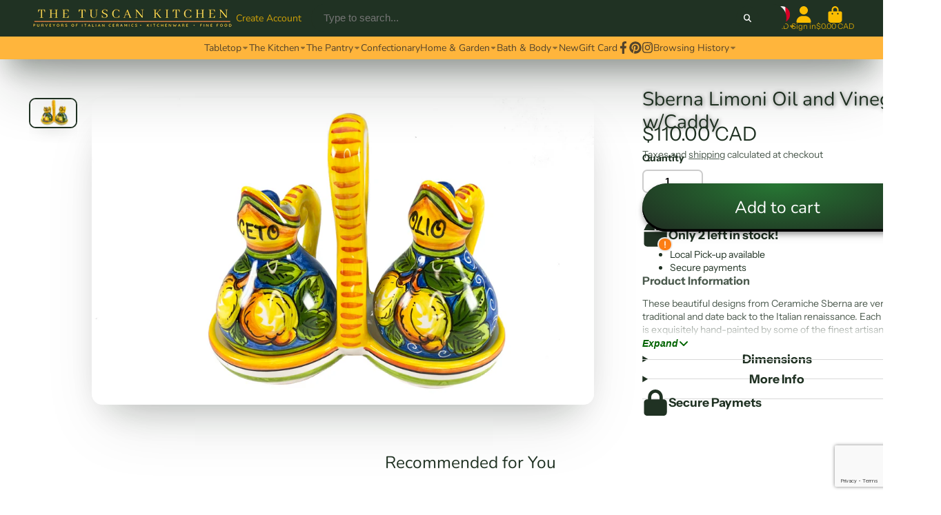

--- FILE ---
content_type: text/html; charset=utf-8
request_url: https://www.thetuscankitchen.com/products/sberna-limoni-oil-and-vinegar
body_size: 43042
content:
<!doctype html>
<html class="no-js" lang="en">
  <head>
    <meta charset="utf-8">
    <meta http-equiv="X-UA-Compatible" content="IE=edge">
    <meta name="viewport" content="width=device-width,initial-scale=1">
    <meta name="theme-color" content="">
    <link rel="canonical" href="https://www.thetuscankitchen.com/products/sberna-limoni-oil-and-vinegar">
    <link rel="preconnect" href="https://cdn.shopify.com" crossorigin><link rel="icon" type="image/png" href="//www.thetuscankitchen.com/cdn/shop/files/favicon-32x32_32x32.png?v=1676233704"><link rel="preconnect" href="https://fonts.shopifycdn.com" crossorigin><title>
      Sberna Limoni Oil and Vinegar w/Caddy
 &ndash; The Tuscan Kitchen</title>

    
      <meta name="description" content="These beautiful designs from Ceramiche Sberna are very traditional and date back to the Italian renaissance. Each piece is exquisitely hand-painted by some of the finest artisans in Deruta. Sberna&#39;s ceramics are true works of art inspired by the rich culture, great history, and matchless beauty of Italy. Height: 21 cm ">
    

    

<meta property="og:site_name" content="The Tuscan Kitchen">
<meta property="og:url" content="https://www.thetuscankitchen.com/products/sberna-limoni-oil-and-vinegar">
<meta property="og:title" content="Sberna Limoni Oil and Vinegar w/Caddy">
<meta property="og:type" content="product">
<meta property="og:description" content="These beautiful designs from Ceramiche Sberna are very traditional and date back to the Italian renaissance. Each piece is exquisitely hand-painted by some of the finest artisans in Deruta. Sberna&#39;s ceramics are true works of art inspired by the rich culture, great history, and matchless beauty of Italy. Height: 21 cm "><meta property="og:image" content="http://www.thetuscankitchen.com/cdn/shop/products/LimoniOV.jpg?v=1617320406">
  <meta property="og:image:secure_url" content="https://www.thetuscankitchen.com/cdn/shop/products/LimoniOV.jpg?v=1617320406">
  <meta property="og:image:width" content="1200">
  <meta property="og:image:height" content="733"><meta property="og:price:amount" content="110.00">
  <meta property="og:price:currency" content="CAD"><meta name="twitter:card" content="summary_large_image">
<meta name="twitter:title" content="Sberna Limoni Oil and Vinegar w/Caddy">
<meta name="twitter:description" content="These beautiful designs from Ceramiche Sberna are very traditional and date back to the Italian renaissance. Each piece is exquisitely hand-painted by some of the finest artisans in Deruta. Sberna&#39;s ceramics are true works of art inspired by the rich culture, great history, and matchless beauty of Italy. Height: 21 cm ">


    <script>window.performance && window.performance.mark && window.performance.mark('shopify.content_for_header.start');</script><meta id="shopify-digital-wallet" name="shopify-digital-wallet" content="/8816416/digital_wallets/dialog">
<meta name="shopify-checkout-api-token" content="d841bb643b5fe32061bbd6dcd09619fa">
<link rel="alternate" type="application/json+oembed" href="https://www.thetuscankitchen.com/products/sberna-limoni-oil-and-vinegar.oembed">
<script async="async" src="/checkouts/internal/preloads.js?locale=en-CA"></script>
<link rel="preconnect" href="https://shop.app" crossorigin="anonymous">
<script async="async" src="https://shop.app/checkouts/internal/preloads.js?locale=en-CA&shop_id=8816416" crossorigin="anonymous"></script>
<script id="apple-pay-shop-capabilities" type="application/json">{"shopId":8816416,"countryCode":"CA","currencyCode":"CAD","merchantCapabilities":["supports3DS"],"merchantId":"gid:\/\/shopify\/Shop\/8816416","merchantName":"The Tuscan Kitchen","requiredBillingContactFields":["postalAddress","email","phone"],"requiredShippingContactFields":["postalAddress","email","phone"],"shippingType":"shipping","supportedNetworks":["visa","masterCard","amex","discover","interac","jcb"],"total":{"type":"pending","label":"The Tuscan Kitchen","amount":"1.00"},"shopifyPaymentsEnabled":true,"supportsSubscriptions":true}</script>
<script id="shopify-features" type="application/json">{"accessToken":"d841bb643b5fe32061bbd6dcd09619fa","betas":["rich-media-storefront-analytics"],"domain":"www.thetuscankitchen.com","predictiveSearch":true,"shopId":8816416,"locale":"en"}</script>
<script>var Shopify = Shopify || {};
Shopify.shop = "the-tuscan-kitchen.myshopify.com";
Shopify.locale = "en";
Shopify.currency = {"active":"CAD","rate":"1.0"};
Shopify.country = "CA";
Shopify.theme = {"name":"Current Version of ShowTime v7.9","id":123900035146,"schema_name":"ShowTime","schema_version":"7.9.0","theme_store_id":687,"role":"main"};
Shopify.theme.handle = "null";
Shopify.theme.style = {"id":null,"handle":null};
Shopify.cdnHost = "www.thetuscankitchen.com/cdn";
Shopify.routes = Shopify.routes || {};
Shopify.routes.root = "/";</script>
<script type="module">!function(o){(o.Shopify=o.Shopify||{}).modules=!0}(window);</script>
<script>!function(o){function n(){var o=[];function n(){o.push(Array.prototype.slice.apply(arguments))}return n.q=o,n}var t=o.Shopify=o.Shopify||{};t.loadFeatures=n(),t.autoloadFeatures=n()}(window);</script>
<script>
  window.ShopifyPay = window.ShopifyPay || {};
  window.ShopifyPay.apiHost = "shop.app\/pay";
  window.ShopifyPay.redirectState = null;
</script>
<script id="shop-js-analytics" type="application/json">{"pageType":"product"}</script>
<script defer="defer" async type="module" src="//www.thetuscankitchen.com/cdn/shopifycloud/shop-js/modules/v2/client.init-shop-cart-sync_BT-GjEfc.en.esm.js"></script>
<script defer="defer" async type="module" src="//www.thetuscankitchen.com/cdn/shopifycloud/shop-js/modules/v2/chunk.common_D58fp_Oc.esm.js"></script>
<script defer="defer" async type="module" src="//www.thetuscankitchen.com/cdn/shopifycloud/shop-js/modules/v2/chunk.modal_xMitdFEc.esm.js"></script>
<script type="module">
  await import("//www.thetuscankitchen.com/cdn/shopifycloud/shop-js/modules/v2/client.init-shop-cart-sync_BT-GjEfc.en.esm.js");
await import("//www.thetuscankitchen.com/cdn/shopifycloud/shop-js/modules/v2/chunk.common_D58fp_Oc.esm.js");
await import("//www.thetuscankitchen.com/cdn/shopifycloud/shop-js/modules/v2/chunk.modal_xMitdFEc.esm.js");

  window.Shopify.SignInWithShop?.initShopCartSync?.({"fedCMEnabled":true,"windoidEnabled":true});

</script>
<script>
  window.Shopify = window.Shopify || {};
  if (!window.Shopify.featureAssets) window.Shopify.featureAssets = {};
  window.Shopify.featureAssets['shop-js'] = {"shop-cart-sync":["modules/v2/client.shop-cart-sync_DZOKe7Ll.en.esm.js","modules/v2/chunk.common_D58fp_Oc.esm.js","modules/v2/chunk.modal_xMitdFEc.esm.js"],"init-fed-cm":["modules/v2/client.init-fed-cm_B6oLuCjv.en.esm.js","modules/v2/chunk.common_D58fp_Oc.esm.js","modules/v2/chunk.modal_xMitdFEc.esm.js"],"shop-cash-offers":["modules/v2/client.shop-cash-offers_D2sdYoxE.en.esm.js","modules/v2/chunk.common_D58fp_Oc.esm.js","modules/v2/chunk.modal_xMitdFEc.esm.js"],"shop-login-button":["modules/v2/client.shop-login-button_QeVjl5Y3.en.esm.js","modules/v2/chunk.common_D58fp_Oc.esm.js","modules/v2/chunk.modal_xMitdFEc.esm.js"],"pay-button":["modules/v2/client.pay-button_DXTOsIq6.en.esm.js","modules/v2/chunk.common_D58fp_Oc.esm.js","modules/v2/chunk.modal_xMitdFEc.esm.js"],"shop-button":["modules/v2/client.shop-button_DQZHx9pm.en.esm.js","modules/v2/chunk.common_D58fp_Oc.esm.js","modules/v2/chunk.modal_xMitdFEc.esm.js"],"avatar":["modules/v2/client.avatar_BTnouDA3.en.esm.js"],"init-windoid":["modules/v2/client.init-windoid_CR1B-cfM.en.esm.js","modules/v2/chunk.common_D58fp_Oc.esm.js","modules/v2/chunk.modal_xMitdFEc.esm.js"],"init-shop-for-new-customer-accounts":["modules/v2/client.init-shop-for-new-customer-accounts_C_vY_xzh.en.esm.js","modules/v2/client.shop-login-button_QeVjl5Y3.en.esm.js","modules/v2/chunk.common_D58fp_Oc.esm.js","modules/v2/chunk.modal_xMitdFEc.esm.js"],"init-shop-email-lookup-coordinator":["modules/v2/client.init-shop-email-lookup-coordinator_BI7n9ZSv.en.esm.js","modules/v2/chunk.common_D58fp_Oc.esm.js","modules/v2/chunk.modal_xMitdFEc.esm.js"],"init-shop-cart-sync":["modules/v2/client.init-shop-cart-sync_BT-GjEfc.en.esm.js","modules/v2/chunk.common_D58fp_Oc.esm.js","modules/v2/chunk.modal_xMitdFEc.esm.js"],"shop-toast-manager":["modules/v2/client.shop-toast-manager_DiYdP3xc.en.esm.js","modules/v2/chunk.common_D58fp_Oc.esm.js","modules/v2/chunk.modal_xMitdFEc.esm.js"],"init-customer-accounts":["modules/v2/client.init-customer-accounts_D9ZNqS-Q.en.esm.js","modules/v2/client.shop-login-button_QeVjl5Y3.en.esm.js","modules/v2/chunk.common_D58fp_Oc.esm.js","modules/v2/chunk.modal_xMitdFEc.esm.js"],"init-customer-accounts-sign-up":["modules/v2/client.init-customer-accounts-sign-up_iGw4briv.en.esm.js","modules/v2/client.shop-login-button_QeVjl5Y3.en.esm.js","modules/v2/chunk.common_D58fp_Oc.esm.js","modules/v2/chunk.modal_xMitdFEc.esm.js"],"shop-follow-button":["modules/v2/client.shop-follow-button_CqMgW2wH.en.esm.js","modules/v2/chunk.common_D58fp_Oc.esm.js","modules/v2/chunk.modal_xMitdFEc.esm.js"],"checkout-modal":["modules/v2/client.checkout-modal_xHeaAweL.en.esm.js","modules/v2/chunk.common_D58fp_Oc.esm.js","modules/v2/chunk.modal_xMitdFEc.esm.js"],"shop-login":["modules/v2/client.shop-login_D91U-Q7h.en.esm.js","modules/v2/chunk.common_D58fp_Oc.esm.js","modules/v2/chunk.modal_xMitdFEc.esm.js"],"lead-capture":["modules/v2/client.lead-capture_BJmE1dJe.en.esm.js","modules/v2/chunk.common_D58fp_Oc.esm.js","modules/v2/chunk.modal_xMitdFEc.esm.js"],"payment-terms":["modules/v2/client.payment-terms_Ci9AEqFq.en.esm.js","modules/v2/chunk.common_D58fp_Oc.esm.js","modules/v2/chunk.modal_xMitdFEc.esm.js"]};
</script>
<script>(function() {
  var isLoaded = false;
  function asyncLoad() {
    if (isLoaded) return;
    isLoaded = true;
    var urls = ["https:\/\/chimpstatic.com\/mcjs-connected\/js\/users\/d2214484401b01e073ac20608\/46186d5da1f9bbe50a4482c83.js?shop=the-tuscan-kitchen.myshopify.com","https:\/\/cdn.s3.pop-convert.com\/pcjs.production.min.js?unique_id=the-tuscan-kitchen.myshopify.com\u0026shop=the-tuscan-kitchen.myshopify.com","https:\/\/script.pop-convert.com\/new-micro\/production.pc.min.js?unique_id=the-tuscan-kitchen.myshopify.com\u0026shop=the-tuscan-kitchen.myshopify.com","https:\/\/app.bestfreecdn.com\/storage\/js\/p-8816416.js?ver=9\u0026shop=the-tuscan-kitchen.myshopify.com","https:\/\/app.bestfreecdn.com\/storage\/js\/p-8816416.js?ver=9\u0026shop=the-tuscan-kitchen.myshopify.com","https:\/\/app.bestfreecdn.com\/storage\/js\/p-8816416.js?ver=9\u0026shop=the-tuscan-kitchen.myshopify.com"];
    for (var i = 0; i < urls.length; i++) {
      var s = document.createElement('script');
      s.type = 'text/javascript';
      s.async = true;
      s.src = urls[i];
      var x = document.getElementsByTagName('script')[0];
      x.parentNode.insertBefore(s, x);
    }
  };
  if(window.attachEvent) {
    window.attachEvent('onload', asyncLoad);
  } else {
    window.addEventListener('load', asyncLoad, false);
  }
})();</script>
<script id="__st">var __st={"a":8816416,"offset":-28800,"reqid":"b608a4f9-8f68-40dd-a5f5-ef0cb3d1324a-1769033199","pageurl":"www.thetuscankitchen.com\/products\/sberna-limoni-oil-and-vinegar","u":"cc04fe43ed5b","p":"product","rtyp":"product","rid":6558133977162};</script>
<script>window.ShopifyPaypalV4VisibilityTracking = true;</script>
<script id="captcha-bootstrap">!function(){'use strict';const t='contact',e='account',n='new_comment',o=[[t,t],['blogs',n],['comments',n],[t,'customer']],c=[[e,'customer_login'],[e,'guest_login'],[e,'recover_customer_password'],[e,'create_customer']],r=t=>t.map((([t,e])=>`form[action*='/${t}']:not([data-nocaptcha='true']) input[name='form_type'][value='${e}']`)).join(','),a=t=>()=>t?[...document.querySelectorAll(t)].map((t=>t.form)):[];function s(){const t=[...o],e=r(t);return a(e)}const i='password',u='form_key',d=['recaptcha-v3-token','g-recaptcha-response','h-captcha-response',i],f=()=>{try{return window.sessionStorage}catch{return}},m='__shopify_v',_=t=>t.elements[u];function p(t,e,n=!1){try{const o=window.sessionStorage,c=JSON.parse(o.getItem(e)),{data:r}=function(t){const{data:e,action:n}=t;return t[m]||n?{data:e,action:n}:{data:t,action:n}}(c);for(const[e,n]of Object.entries(r))t.elements[e]&&(t.elements[e].value=n);n&&o.removeItem(e)}catch(o){console.error('form repopulation failed',{error:o})}}const l='form_type',E='cptcha';function T(t){t.dataset[E]=!0}const w=window,h=w.document,L='Shopify',v='ce_forms',y='captcha';let A=!1;((t,e)=>{const n=(g='f06e6c50-85a8-45c8-87d0-21a2b65856fe',I='https://cdn.shopify.com/shopifycloud/storefront-forms-hcaptcha/ce_storefront_forms_captcha_hcaptcha.v1.5.2.iife.js',D={infoText:'Protected by hCaptcha',privacyText:'Privacy',termsText:'Terms'},(t,e,n)=>{const o=w[L][v],c=o.bindForm;if(c)return c(t,g,e,D).then(n);var r;o.q.push([[t,g,e,D],n]),r=I,A||(h.body.append(Object.assign(h.createElement('script'),{id:'captcha-provider',async:!0,src:r})),A=!0)});var g,I,D;w[L]=w[L]||{},w[L][v]=w[L][v]||{},w[L][v].q=[],w[L][y]=w[L][y]||{},w[L][y].protect=function(t,e){n(t,void 0,e),T(t)},Object.freeze(w[L][y]),function(t,e,n,w,h,L){const[v,y,A,g]=function(t,e,n){const i=e?o:[],u=t?c:[],d=[...i,...u],f=r(d),m=r(i),_=r(d.filter((([t,e])=>n.includes(e))));return[a(f),a(m),a(_),s()]}(w,h,L),I=t=>{const e=t.target;return e instanceof HTMLFormElement?e:e&&e.form},D=t=>v().includes(t);t.addEventListener('submit',(t=>{const e=I(t);if(!e)return;const n=D(e)&&!e.dataset.hcaptchaBound&&!e.dataset.recaptchaBound,o=_(e),c=g().includes(e)&&(!o||!o.value);(n||c)&&t.preventDefault(),c&&!n&&(function(t){try{if(!f())return;!function(t){const e=f();if(!e)return;const n=_(t);if(!n)return;const o=n.value;o&&e.removeItem(o)}(t);const e=Array.from(Array(32),(()=>Math.random().toString(36)[2])).join('');!function(t,e){_(t)||t.append(Object.assign(document.createElement('input'),{type:'hidden',name:u})),t.elements[u].value=e}(t,e),function(t,e){const n=f();if(!n)return;const o=[...t.querySelectorAll(`input[type='${i}']`)].map((({name:t})=>t)),c=[...d,...o],r={};for(const[a,s]of new FormData(t).entries())c.includes(a)||(r[a]=s);n.setItem(e,JSON.stringify({[m]:1,action:t.action,data:r}))}(t,e)}catch(e){console.error('failed to persist form',e)}}(e),e.submit())}));const S=(t,e)=>{t&&!t.dataset[E]&&(n(t,e.some((e=>e===t))),T(t))};for(const o of['focusin','change'])t.addEventListener(o,(t=>{const e=I(t);D(e)&&S(e,y())}));const B=e.get('form_key'),M=e.get(l),P=B&&M;t.addEventListener('DOMContentLoaded',(()=>{const t=y();if(P)for(const e of t)e.elements[l].value===M&&p(e,B);[...new Set([...A(),...v().filter((t=>'true'===t.dataset.shopifyCaptcha))])].forEach((e=>S(e,t)))}))}(h,new URLSearchParams(w.location.search),n,t,e,['guest_login'])})(!0,!0)}();</script>
<script integrity="sha256-4kQ18oKyAcykRKYeNunJcIwy7WH5gtpwJnB7kiuLZ1E=" data-source-attribution="shopify.loadfeatures" defer="defer" src="//www.thetuscankitchen.com/cdn/shopifycloud/storefront/assets/storefront/load_feature-a0a9edcb.js" crossorigin="anonymous"></script>
<script crossorigin="anonymous" defer="defer" src="//www.thetuscankitchen.com/cdn/shopifycloud/storefront/assets/shopify_pay/storefront-65b4c6d7.js?v=20250812"></script>
<script data-source-attribution="shopify.dynamic_checkout.dynamic.init">var Shopify=Shopify||{};Shopify.PaymentButton=Shopify.PaymentButton||{isStorefrontPortableWallets:!0,init:function(){window.Shopify.PaymentButton.init=function(){};var t=document.createElement("script");t.src="https://www.thetuscankitchen.com/cdn/shopifycloud/portable-wallets/latest/portable-wallets.en.js",t.type="module",document.head.appendChild(t)}};
</script>
<script data-source-attribution="shopify.dynamic_checkout.buyer_consent">
  function portableWalletsHideBuyerConsent(e){var t=document.getElementById("shopify-buyer-consent"),n=document.getElementById("shopify-subscription-policy-button");t&&n&&(t.classList.add("hidden"),t.setAttribute("aria-hidden","true"),n.removeEventListener("click",e))}function portableWalletsShowBuyerConsent(e){var t=document.getElementById("shopify-buyer-consent"),n=document.getElementById("shopify-subscription-policy-button");t&&n&&(t.classList.remove("hidden"),t.removeAttribute("aria-hidden"),n.addEventListener("click",e))}window.Shopify?.PaymentButton&&(window.Shopify.PaymentButton.hideBuyerConsent=portableWalletsHideBuyerConsent,window.Shopify.PaymentButton.showBuyerConsent=portableWalletsShowBuyerConsent);
</script>
<script data-source-attribution="shopify.dynamic_checkout.cart.bootstrap">document.addEventListener("DOMContentLoaded",(function(){function t(){return document.querySelector("shopify-accelerated-checkout-cart, shopify-accelerated-checkout")}if(t())Shopify.PaymentButton.init();else{new MutationObserver((function(e,n){t()&&(Shopify.PaymentButton.init(),n.disconnect())})).observe(document.body,{childList:!0,subtree:!0})}}));
</script>
<link id="shopify-accelerated-checkout-styles" rel="stylesheet" media="screen" href="https://www.thetuscankitchen.com/cdn/shopifycloud/portable-wallets/latest/accelerated-checkout-backwards-compat.css" crossorigin="anonymous">
<style id="shopify-accelerated-checkout-cart">
        #shopify-buyer-consent {
  margin-top: 1em;
  display: inline-block;
  width: 100%;
}

#shopify-buyer-consent.hidden {
  display: none;
}

#shopify-subscription-policy-button {
  background: none;
  border: none;
  padding: 0;
  text-decoration: underline;
  font-size: inherit;
  cursor: pointer;
}

#shopify-subscription-policy-button::before {
  box-shadow: none;
}

      </style>

<script>window.performance && window.performance.mark && window.performance.mark('shopify.content_for_header.end');</script>

    

<style data-shopify>
    @font-face {
  font-family: "Instrument Sans";
  font-weight: 400;
  font-style: normal;
  font-display: swap;
  src: url("//www.thetuscankitchen.com/cdn/fonts/instrument_sans/instrumentsans_n4.db86542ae5e1596dbdb28c279ae6c2086c4c5bfa.woff2") format("woff2"),
       url("//www.thetuscankitchen.com/cdn/fonts/instrument_sans/instrumentsans_n4.510f1b081e58d08c30978f465518799851ef6d8b.woff") format("woff");
}

    @font-face {
  font-family: "Instrument Sans";
  font-weight: 700;
  font-style: normal;
  font-display: swap;
  src: url("//www.thetuscankitchen.com/cdn/fonts/instrument_sans/instrumentsans_n7.e4ad9032e203f9a0977786c356573ced65a7419a.woff2") format("woff2"),
       url("//www.thetuscankitchen.com/cdn/fonts/instrument_sans/instrumentsans_n7.b9e40f166fb7639074ba34738101a9d2990bb41a.woff") format("woff");
}

    @font-face {
  font-family: "Instrument Sans";
  font-weight: 400;
  font-style: italic;
  font-display: swap;
  src: url("//www.thetuscankitchen.com/cdn/fonts/instrument_sans/instrumentsans_i4.028d3c3cd8d085648c808ceb20cd2fd1eb3560e5.woff2") format("woff2"),
       url("//www.thetuscankitchen.com/cdn/fonts/instrument_sans/instrumentsans_i4.7e90d82df8dee29a99237cd19cc529d2206706a2.woff") format("woff");
}

    @font-face {
  font-family: "Instrument Sans";
  font-weight: 700;
  font-style: italic;
  font-display: swap;
  src: url("//www.thetuscankitchen.com/cdn/fonts/instrument_sans/instrumentsans_i7.d6063bb5d8f9cbf96eace9e8801697c54f363c6a.woff2") format("woff2"),
       url("//www.thetuscankitchen.com/cdn/fonts/instrument_sans/instrumentsans_i7.ce33afe63f8198a3ac4261b826b560103542cd36.woff") format("woff");
}

    @font-face {
  font-family: Nunito;
  font-weight: 400;
  font-style: normal;
  font-display: swap;
  src: url("//www.thetuscankitchen.com/cdn/fonts/nunito/nunito_n4.fc49103dc396b42cae9460289072d384b6c6eb63.woff2") format("woff2"),
       url("//www.thetuscankitchen.com/cdn/fonts/nunito/nunito_n4.5d26d13beeac3116db2479e64986cdeea4c8fbdd.woff") format("woff");
}


    :root {
    --font-body-family: "Instrument Sans", sans-serif;
    --font-body-style: normal;
    --font-body-weight: 400;
    --font-body-weight-bold: 700;

    --font-heading-family: Nunito, sans-serif;
    --font-heading-style: normal;
    --font-heading-weight: 400;

    --font-scale: 1.0;

    
    --color-g-text: #203223;--color-g-text-alpha-80: rgba(22, 34, 24, 0.8);
    --color-g-text-alpha-70: rgba(22, 34, 24, 0.7);
    --color-g-text-alpha-50: rgba(22, 34, 24, 0.5);
    --color-g-text-alpha-60: rgba(22, 34, 24, 0.6);
    --color-g-text-alpha-40: rgba(22, 34, 24, 0.4);
    --color-g-text-alpha-30: rgba(22, 34, 24, 0.3);
    --color-g-text-alpha-20: rgba(22, 34, 24, 0.2);
    --color-g-text-alpha-10: rgba(22, 34, 24, 0.1);

    --color-g-bg: #ffffff;
    --color-g-bg-d5: #f2f2f2;
    --color-g-bg-d15: #e6e6e6;
    --color-g-bg-alpha-0: rgba(255, 255, 255, 0);
    --color-g-bg-alpha-70: rgba(255, 255, 255, 0.7);
    --color-g-bg-border: #cccccc;
    --color-g-fg: #ffffff;
    --color-g-fg-alpha-70: rgba(255, 255, 255, 0.7);
    --color-g-fg-alpha-50: rgba(255, 255, 255, 0.5);
    --color-g-fg-d10: #e6e6e6;
    --color-g-fg-d20: #cccccc;
    --color-g-accent: #203223;
    --color-g-sale: #B12704;
    --color-g-warning: #fd7e14;
    --color-g-success: #198754;
    --color-g-danger: #dc3545;
    --color-g-star-rating: #FFA41C;

    --color-g-button-text: #ffffff;
    --color-g-button-bg: #203223;
    --color-g-button-bg-hover: #162218;
    --color-g-button-shadow-l1: rgba(0, 0, 0, 0.3);
    --color-g-button-shadow-l2: rgba(0, 0, 0, 0.15);
    --color-g-button-shadow-l3: #000000;
    --color-g-button-bg-gradient: #277834;

    --color-g-button-buy-it-now-text: #000;
    --color-g-button-buy-it-now-bg: #feaa2c;
    --color-g-button-buy-it-now-bg-hover: #fea013;

    --color-g-product-badge-sale: #DC3545;
    --color-g-product-badge-sold-out: #7D959F;

    --border-radius-base: 1.125rem;
    --border-radius-inner: 0.7rem;
    --border-radius-sm: 0.25rem;
    --transition-base: 0.3s;

    --box-shadow-large: rgb(50 50 93 / 25%) 0px 50px 100px -20px, rgb(0 0 0 / 30%) 0px 30px 60px -30px;

    --container-width: 1440px;
    --container-spacer: min(3rem, 5vw);
    /* --glob-gutter: clamp(3vw, 1.4rem, 30px); */
    --glob-gutter: min(3vw, 1.4rem);
    }
</style>
<link rel="preload" as="font" href="//www.thetuscankitchen.com/cdn/fonts/instrument_sans/instrumentsans_n4.db86542ae5e1596dbdb28c279ae6c2086c4c5bfa.woff2" type="font/woff2" crossorigin><link rel="preload" as="font" href="//www.thetuscankitchen.com/cdn/fonts/nunito/nunito_n4.fc49103dc396b42cae9460289072d384b6c6eb63.woff2" type="font/woff2" crossorigin><script>
      document.documentElement.className = document.documentElement.className.replace('no-js', 'js');
      if (Shopify.designMode) {
        document.documentElement.classList.add('shopify-design-mode');
      }
      function lazyImageOnLoad(img) {
        img.setAttribute('loaded', '');
      }
    </script>

  
  <link href="//www.thetuscankitchen.com/cdn/shop/t/29/assets/core.css?v=154715527733123694531763247976" rel="stylesheet" type="text/css" media="all" />
  <link href="//www.thetuscankitchen.com/cdn/shop/t/29/assets/mauro-custom.css?v=33726697476013459481719089691" rel="stylesheet" type="text/css" media="all" />
  
  <link rel="dns-prefetch" href="https://cdn.secomapp.com/">
<link rel="dns-prefetch" href="https://ajax.googleapis.com/">
<link rel="dns-prefetch" href="https://cdnjs.cloudflare.com/">
<link rel="preload" as="stylesheet" href="//www.thetuscankitchen.com/cdn/shop/t/29/assets/sca-pp.css?v=178374312540912810101700785810">

<link rel="stylesheet" href="//www.thetuscankitchen.com/cdn/shop/t/29/assets/sca-pp.css?v=178374312540912810101700785810">
 <script>
  
  SCAPPShop = {};
    
  </script> 
<!-- BEGIN app block: shopify://apps/instafeed/blocks/head-block/c447db20-095d-4a10-9725-b5977662c9d5 --><link rel="preconnect" href="https://cdn.nfcube.com/">
<link rel="preconnect" href="https://scontent.cdninstagram.com/">


  <script>
    document.addEventListener('DOMContentLoaded', function () {
      let instafeedScript = document.createElement('script');

      
        instafeedScript.src = 'https://cdn.nfcube.com/instafeed-2afa45dd7eef15289a8423674498136d.js';
      

      document.body.appendChild(instafeedScript);
    });
  </script>





<!-- END app block --><script src="https://cdn.shopify.com/extensions/019a913b-00c5-784b-b51b-f326e4d04b70/preorder-cli3-21/assets/common.js" type="text/javascript" defer="defer"></script>
<link href="https://cdn.shopify.com/extensions/019a913b-00c5-784b-b51b-f326e4d04b70/preorder-cli3-21/assets/common.css" rel="stylesheet" type="text/css" media="all">
<link href="https://cdn.shopify.com/extensions/019b930b-a005-7bdb-b1cd-898e41b7f6b7/sbisa-shopify-app-135/assets/app-embed-block.css" rel="stylesheet" type="text/css" media="all">
<link href="https://cdn.shopify.com/extensions/0199a438-2b43-7d72-ba8c-f8472dfb5cdc/promotion-popup-allnew-26/assets/popup-main.css" rel="stylesheet" type="text/css" media="all">
<link href="https://monorail-edge.shopifysvc.com" rel="dns-prefetch">
<script>(function(){if ("sendBeacon" in navigator && "performance" in window) {try {var session_token_from_headers = performance.getEntriesByType('navigation')[0].serverTiming.find(x => x.name == '_s').description;} catch {var session_token_from_headers = undefined;}var session_cookie_matches = document.cookie.match(/_shopify_s=([^;]*)/);var session_token_from_cookie = session_cookie_matches && session_cookie_matches.length === 2 ? session_cookie_matches[1] : "";var session_token = session_token_from_headers || session_token_from_cookie || "";function handle_abandonment_event(e) {var entries = performance.getEntries().filter(function(entry) {return /monorail-edge.shopifysvc.com/.test(entry.name);});if (!window.abandonment_tracked && entries.length === 0) {window.abandonment_tracked = true;var currentMs = Date.now();var navigation_start = performance.timing.navigationStart;var payload = {shop_id: 8816416,url: window.location.href,navigation_start,duration: currentMs - navigation_start,session_token,page_type: "product"};window.navigator.sendBeacon("https://monorail-edge.shopifysvc.com/v1/produce", JSON.stringify({schema_id: "online_store_buyer_site_abandonment/1.1",payload: payload,metadata: {event_created_at_ms: currentMs,event_sent_at_ms: currentMs}}));}}window.addEventListener('pagehide', handle_abandonment_event);}}());</script>
<script id="web-pixels-manager-setup">(function e(e,d,r,n,o){if(void 0===o&&(o={}),!Boolean(null===(a=null===(i=window.Shopify)||void 0===i?void 0:i.analytics)||void 0===a?void 0:a.replayQueue)){var i,a;window.Shopify=window.Shopify||{};var t=window.Shopify;t.analytics=t.analytics||{};var s=t.analytics;s.replayQueue=[],s.publish=function(e,d,r){return s.replayQueue.push([e,d,r]),!0};try{self.performance.mark("wpm:start")}catch(e){}var l=function(){var e={modern:/Edge?\/(1{2}[4-9]|1[2-9]\d|[2-9]\d{2}|\d{4,})\.\d+(\.\d+|)|Firefox\/(1{2}[4-9]|1[2-9]\d|[2-9]\d{2}|\d{4,})\.\d+(\.\d+|)|Chrom(ium|e)\/(9{2}|\d{3,})\.\d+(\.\d+|)|(Maci|X1{2}).+ Version\/(15\.\d+|(1[6-9]|[2-9]\d|\d{3,})\.\d+)([,.]\d+|)( \(\w+\)|)( Mobile\/\w+|) Safari\/|Chrome.+OPR\/(9{2}|\d{3,})\.\d+\.\d+|(CPU[ +]OS|iPhone[ +]OS|CPU[ +]iPhone|CPU IPhone OS|CPU iPad OS)[ +]+(15[._]\d+|(1[6-9]|[2-9]\d|\d{3,})[._]\d+)([._]\d+|)|Android:?[ /-](13[3-9]|1[4-9]\d|[2-9]\d{2}|\d{4,})(\.\d+|)(\.\d+|)|Android.+Firefox\/(13[5-9]|1[4-9]\d|[2-9]\d{2}|\d{4,})\.\d+(\.\d+|)|Android.+Chrom(ium|e)\/(13[3-9]|1[4-9]\d|[2-9]\d{2}|\d{4,})\.\d+(\.\d+|)|SamsungBrowser\/([2-9]\d|\d{3,})\.\d+/,legacy:/Edge?\/(1[6-9]|[2-9]\d|\d{3,})\.\d+(\.\d+|)|Firefox\/(5[4-9]|[6-9]\d|\d{3,})\.\d+(\.\d+|)|Chrom(ium|e)\/(5[1-9]|[6-9]\d|\d{3,})\.\d+(\.\d+|)([\d.]+$|.*Safari\/(?![\d.]+ Edge\/[\d.]+$))|(Maci|X1{2}).+ Version\/(10\.\d+|(1[1-9]|[2-9]\d|\d{3,})\.\d+)([,.]\d+|)( \(\w+\)|)( Mobile\/\w+|) Safari\/|Chrome.+OPR\/(3[89]|[4-9]\d|\d{3,})\.\d+\.\d+|(CPU[ +]OS|iPhone[ +]OS|CPU[ +]iPhone|CPU IPhone OS|CPU iPad OS)[ +]+(10[._]\d+|(1[1-9]|[2-9]\d|\d{3,})[._]\d+)([._]\d+|)|Android:?[ /-](13[3-9]|1[4-9]\d|[2-9]\d{2}|\d{4,})(\.\d+|)(\.\d+|)|Mobile Safari.+OPR\/([89]\d|\d{3,})\.\d+\.\d+|Android.+Firefox\/(13[5-9]|1[4-9]\d|[2-9]\d{2}|\d{4,})\.\d+(\.\d+|)|Android.+Chrom(ium|e)\/(13[3-9]|1[4-9]\d|[2-9]\d{2}|\d{4,})\.\d+(\.\d+|)|Android.+(UC? ?Browser|UCWEB|U3)[ /]?(15\.([5-9]|\d{2,})|(1[6-9]|[2-9]\d|\d{3,})\.\d+)\.\d+|SamsungBrowser\/(5\.\d+|([6-9]|\d{2,})\.\d+)|Android.+MQ{2}Browser\/(14(\.(9|\d{2,})|)|(1[5-9]|[2-9]\d|\d{3,})(\.\d+|))(\.\d+|)|K[Aa][Ii]OS\/(3\.\d+|([4-9]|\d{2,})\.\d+)(\.\d+|)/},d=e.modern,r=e.legacy,n=navigator.userAgent;return n.match(d)?"modern":n.match(r)?"legacy":"unknown"}(),u="modern"===l?"modern":"legacy",c=(null!=n?n:{modern:"",legacy:""})[u],f=function(e){return[e.baseUrl,"/wpm","/b",e.hashVersion,"modern"===e.buildTarget?"m":"l",".js"].join("")}({baseUrl:d,hashVersion:r,buildTarget:u}),m=function(e){var d=e.version,r=e.bundleTarget,n=e.surface,o=e.pageUrl,i=e.monorailEndpoint;return{emit:function(e){var a=e.status,t=e.errorMsg,s=(new Date).getTime(),l=JSON.stringify({metadata:{event_sent_at_ms:s},events:[{schema_id:"web_pixels_manager_load/3.1",payload:{version:d,bundle_target:r,page_url:o,status:a,surface:n,error_msg:t},metadata:{event_created_at_ms:s}}]});if(!i)return console&&console.warn&&console.warn("[Web Pixels Manager] No Monorail endpoint provided, skipping logging."),!1;try{return self.navigator.sendBeacon.bind(self.navigator)(i,l)}catch(e){}var u=new XMLHttpRequest;try{return u.open("POST",i,!0),u.setRequestHeader("Content-Type","text/plain"),u.send(l),!0}catch(e){return console&&console.warn&&console.warn("[Web Pixels Manager] Got an unhandled error while logging to Monorail."),!1}}}}({version:r,bundleTarget:l,surface:e.surface,pageUrl:self.location.href,monorailEndpoint:e.monorailEndpoint});try{o.browserTarget=l,function(e){var d=e.src,r=e.async,n=void 0===r||r,o=e.onload,i=e.onerror,a=e.sri,t=e.scriptDataAttributes,s=void 0===t?{}:t,l=document.createElement("script"),u=document.querySelector("head"),c=document.querySelector("body");if(l.async=n,l.src=d,a&&(l.integrity=a,l.crossOrigin="anonymous"),s)for(var f in s)if(Object.prototype.hasOwnProperty.call(s,f))try{l.dataset[f]=s[f]}catch(e){}if(o&&l.addEventListener("load",o),i&&l.addEventListener("error",i),u)u.appendChild(l);else{if(!c)throw new Error("Did not find a head or body element to append the script");c.appendChild(l)}}({src:f,async:!0,onload:function(){if(!function(){var e,d;return Boolean(null===(d=null===(e=window.Shopify)||void 0===e?void 0:e.analytics)||void 0===d?void 0:d.initialized)}()){var d=window.webPixelsManager.init(e)||void 0;if(d){var r=window.Shopify.analytics;r.replayQueue.forEach((function(e){var r=e[0],n=e[1],o=e[2];d.publishCustomEvent(r,n,o)})),r.replayQueue=[],r.publish=d.publishCustomEvent,r.visitor=d.visitor,r.initialized=!0}}},onerror:function(){return m.emit({status:"failed",errorMsg:"".concat(f," has failed to load")})},sri:function(e){var d=/^sha384-[A-Za-z0-9+/=]+$/;return"string"==typeof e&&d.test(e)}(c)?c:"",scriptDataAttributes:o}),m.emit({status:"loading"})}catch(e){m.emit({status:"failed",errorMsg:(null==e?void 0:e.message)||"Unknown error"})}}})({shopId: 8816416,storefrontBaseUrl: "https://www.thetuscankitchen.com",extensionsBaseUrl: "https://extensions.shopifycdn.com/cdn/shopifycloud/web-pixels-manager",monorailEndpoint: "https://monorail-edge.shopifysvc.com/unstable/produce_batch",surface: "storefront-renderer",enabledBetaFlags: ["2dca8a86"],webPixelsConfigList: [{"id":"52035658","configuration":"{\"tagID\":\"2613910404071\"}","eventPayloadVersion":"v1","runtimeContext":"STRICT","scriptVersion":"18031546ee651571ed29edbe71a3550b","type":"APP","apiClientId":3009811,"privacyPurposes":["ANALYTICS","MARKETING","SALE_OF_DATA"],"dataSharingAdjustments":{"protectedCustomerApprovalScopes":["read_customer_address","read_customer_email","read_customer_name","read_customer_personal_data","read_customer_phone"]}},{"id":"67633226","eventPayloadVersion":"v1","runtimeContext":"LAX","scriptVersion":"1","type":"CUSTOM","privacyPurposes":["ANALYTICS"],"name":"Google Analytics tag (migrated)"},{"id":"shopify-app-pixel","configuration":"{}","eventPayloadVersion":"v1","runtimeContext":"STRICT","scriptVersion":"0450","apiClientId":"shopify-pixel","type":"APP","privacyPurposes":["ANALYTICS","MARKETING"]},{"id":"shopify-custom-pixel","eventPayloadVersion":"v1","runtimeContext":"LAX","scriptVersion":"0450","apiClientId":"shopify-pixel","type":"CUSTOM","privacyPurposes":["ANALYTICS","MARKETING"]}],isMerchantRequest: false,initData: {"shop":{"name":"The Tuscan Kitchen","paymentSettings":{"currencyCode":"CAD"},"myshopifyDomain":"the-tuscan-kitchen.myshopify.com","countryCode":"CA","storefrontUrl":"https:\/\/www.thetuscankitchen.com"},"customer":null,"cart":null,"checkout":null,"productVariants":[{"price":{"amount":110.0,"currencyCode":"CAD"},"product":{"title":"Sberna Limoni Oil and Vinegar w\/Caddy","vendor":"Sberna","id":"6558133977162","untranslatedTitle":"Sberna Limoni Oil and Vinegar w\/Caddy","url":"\/products\/sberna-limoni-oil-and-vinegar","type":"Oil \u0026 Vinegar Set"},"id":"39272643493962","image":{"src":"\/\/www.thetuscankitchen.com\/cdn\/shop\/products\/LimoniOV.jpg?v=1617320406"},"sku":"","title":"Default Title","untranslatedTitle":"Default Title"}],"purchasingCompany":null},},"https://www.thetuscankitchen.com/cdn","fcfee988w5aeb613cpc8e4bc33m6693e112",{"modern":"","legacy":""},{"shopId":"8816416","storefrontBaseUrl":"https:\/\/www.thetuscankitchen.com","extensionBaseUrl":"https:\/\/extensions.shopifycdn.com\/cdn\/shopifycloud\/web-pixels-manager","surface":"storefront-renderer","enabledBetaFlags":"[\"2dca8a86\"]","isMerchantRequest":"false","hashVersion":"fcfee988w5aeb613cpc8e4bc33m6693e112","publish":"custom","events":"[[\"page_viewed\",{}],[\"product_viewed\",{\"productVariant\":{\"price\":{\"amount\":110.0,\"currencyCode\":\"CAD\"},\"product\":{\"title\":\"Sberna Limoni Oil and Vinegar w\/Caddy\",\"vendor\":\"Sberna\",\"id\":\"6558133977162\",\"untranslatedTitle\":\"Sberna Limoni Oil and Vinegar w\/Caddy\",\"url\":\"\/products\/sberna-limoni-oil-and-vinegar\",\"type\":\"Oil \u0026 Vinegar Set\"},\"id\":\"39272643493962\",\"image\":{\"src\":\"\/\/www.thetuscankitchen.com\/cdn\/shop\/products\/LimoniOV.jpg?v=1617320406\"},\"sku\":\"\",\"title\":\"Default Title\",\"untranslatedTitle\":\"Default Title\"}}]]"});</script><script>
  window.ShopifyAnalytics = window.ShopifyAnalytics || {};
  window.ShopifyAnalytics.meta = window.ShopifyAnalytics.meta || {};
  window.ShopifyAnalytics.meta.currency = 'CAD';
  var meta = {"product":{"id":6558133977162,"gid":"gid:\/\/shopify\/Product\/6558133977162","vendor":"Sberna","type":"Oil \u0026 Vinegar Set","handle":"sberna-limoni-oil-and-vinegar","variants":[{"id":39272643493962,"price":11000,"name":"Sberna Limoni Oil and Vinegar w\/Caddy","public_title":null,"sku":""}],"remote":false},"page":{"pageType":"product","resourceType":"product","resourceId":6558133977162,"requestId":"b608a4f9-8f68-40dd-a5f5-ef0cb3d1324a-1769033199"}};
  for (var attr in meta) {
    window.ShopifyAnalytics.meta[attr] = meta[attr];
  }
</script>
<script class="analytics">
  (function () {
    var customDocumentWrite = function(content) {
      var jquery = null;

      if (window.jQuery) {
        jquery = window.jQuery;
      } else if (window.Checkout && window.Checkout.$) {
        jquery = window.Checkout.$;
      }

      if (jquery) {
        jquery('body').append(content);
      }
    };

    var hasLoggedConversion = function(token) {
      if (token) {
        return document.cookie.indexOf('loggedConversion=' + token) !== -1;
      }
      return false;
    }

    var setCookieIfConversion = function(token) {
      if (token) {
        var twoMonthsFromNow = new Date(Date.now());
        twoMonthsFromNow.setMonth(twoMonthsFromNow.getMonth() + 2);

        document.cookie = 'loggedConversion=' + token + '; expires=' + twoMonthsFromNow;
      }
    }

    var trekkie = window.ShopifyAnalytics.lib = window.trekkie = window.trekkie || [];
    if (trekkie.integrations) {
      return;
    }
    trekkie.methods = [
      'identify',
      'page',
      'ready',
      'track',
      'trackForm',
      'trackLink'
    ];
    trekkie.factory = function(method) {
      return function() {
        var args = Array.prototype.slice.call(arguments);
        args.unshift(method);
        trekkie.push(args);
        return trekkie;
      };
    };
    for (var i = 0; i < trekkie.methods.length; i++) {
      var key = trekkie.methods[i];
      trekkie[key] = trekkie.factory(key);
    }
    trekkie.load = function(config) {
      trekkie.config = config || {};
      trekkie.config.initialDocumentCookie = document.cookie;
      var first = document.getElementsByTagName('script')[0];
      var script = document.createElement('script');
      script.type = 'text/javascript';
      script.onerror = function(e) {
        var scriptFallback = document.createElement('script');
        scriptFallback.type = 'text/javascript';
        scriptFallback.onerror = function(error) {
                var Monorail = {
      produce: function produce(monorailDomain, schemaId, payload) {
        var currentMs = new Date().getTime();
        var event = {
          schema_id: schemaId,
          payload: payload,
          metadata: {
            event_created_at_ms: currentMs,
            event_sent_at_ms: currentMs
          }
        };
        return Monorail.sendRequest("https://" + monorailDomain + "/v1/produce", JSON.stringify(event));
      },
      sendRequest: function sendRequest(endpointUrl, payload) {
        // Try the sendBeacon API
        if (window && window.navigator && typeof window.navigator.sendBeacon === 'function' && typeof window.Blob === 'function' && !Monorail.isIos12()) {
          var blobData = new window.Blob([payload], {
            type: 'text/plain'
          });

          if (window.navigator.sendBeacon(endpointUrl, blobData)) {
            return true;
          } // sendBeacon was not successful

        } // XHR beacon

        var xhr = new XMLHttpRequest();

        try {
          xhr.open('POST', endpointUrl);
          xhr.setRequestHeader('Content-Type', 'text/plain');
          xhr.send(payload);
        } catch (e) {
          console.log(e);
        }

        return false;
      },
      isIos12: function isIos12() {
        return window.navigator.userAgent.lastIndexOf('iPhone; CPU iPhone OS 12_') !== -1 || window.navigator.userAgent.lastIndexOf('iPad; CPU OS 12_') !== -1;
      }
    };
    Monorail.produce('monorail-edge.shopifysvc.com',
      'trekkie_storefront_load_errors/1.1',
      {shop_id: 8816416,
      theme_id: 123900035146,
      app_name: "storefront",
      context_url: window.location.href,
      source_url: "//www.thetuscankitchen.com/cdn/s/trekkie.storefront.cd680fe47e6c39ca5d5df5f0a32d569bc48c0f27.min.js"});

        };
        scriptFallback.async = true;
        scriptFallback.src = '//www.thetuscankitchen.com/cdn/s/trekkie.storefront.cd680fe47e6c39ca5d5df5f0a32d569bc48c0f27.min.js';
        first.parentNode.insertBefore(scriptFallback, first);
      };
      script.async = true;
      script.src = '//www.thetuscankitchen.com/cdn/s/trekkie.storefront.cd680fe47e6c39ca5d5df5f0a32d569bc48c0f27.min.js';
      first.parentNode.insertBefore(script, first);
    };
    trekkie.load(
      {"Trekkie":{"appName":"storefront","development":false,"defaultAttributes":{"shopId":8816416,"isMerchantRequest":null,"themeId":123900035146,"themeCityHash":"8836100727099371973","contentLanguage":"en","currency":"CAD","eventMetadataId":"5e731a33-3796-4b3f-b9ff-6fa03a9423e1"},"isServerSideCookieWritingEnabled":true,"monorailRegion":"shop_domain","enabledBetaFlags":["65f19447"]},"Session Attribution":{},"S2S":{"facebookCapiEnabled":false,"source":"trekkie-storefront-renderer","apiClientId":580111}}
    );

    var loaded = false;
    trekkie.ready(function() {
      if (loaded) return;
      loaded = true;

      window.ShopifyAnalytics.lib = window.trekkie;

      var originalDocumentWrite = document.write;
      document.write = customDocumentWrite;
      try { window.ShopifyAnalytics.merchantGoogleAnalytics.call(this); } catch(error) {};
      document.write = originalDocumentWrite;

      window.ShopifyAnalytics.lib.page(null,{"pageType":"product","resourceType":"product","resourceId":6558133977162,"requestId":"b608a4f9-8f68-40dd-a5f5-ef0cb3d1324a-1769033199","shopifyEmitted":true});

      var match = window.location.pathname.match(/checkouts\/(.+)\/(thank_you|post_purchase)/)
      var token = match? match[1]: undefined;
      if (!hasLoggedConversion(token)) {
        setCookieIfConversion(token);
        window.ShopifyAnalytics.lib.track("Viewed Product",{"currency":"CAD","variantId":39272643493962,"productId":6558133977162,"productGid":"gid:\/\/shopify\/Product\/6558133977162","name":"Sberna Limoni Oil and Vinegar w\/Caddy","price":"110.00","sku":"","brand":"Sberna","variant":null,"category":"Oil \u0026 Vinegar Set","nonInteraction":true,"remote":false},undefined,undefined,{"shopifyEmitted":true});
      window.ShopifyAnalytics.lib.track("monorail:\/\/trekkie_storefront_viewed_product\/1.1",{"currency":"CAD","variantId":39272643493962,"productId":6558133977162,"productGid":"gid:\/\/shopify\/Product\/6558133977162","name":"Sberna Limoni Oil and Vinegar w\/Caddy","price":"110.00","sku":"","brand":"Sberna","variant":null,"category":"Oil \u0026 Vinegar Set","nonInteraction":true,"remote":false,"referer":"https:\/\/www.thetuscankitchen.com\/products\/sberna-limoni-oil-and-vinegar"});
      }
    });


        var eventsListenerScript = document.createElement('script');
        eventsListenerScript.async = true;
        eventsListenerScript.src = "//www.thetuscankitchen.com/cdn/shopifycloud/storefront/assets/shop_events_listener-3da45d37.js";
        document.getElementsByTagName('head')[0].appendChild(eventsListenerScript);

})();</script>
  <script>
  if (!window.ga || (window.ga && typeof window.ga !== 'function')) {
    window.ga = function ga() {
      (window.ga.q = window.ga.q || []).push(arguments);
      if (window.Shopify && window.Shopify.analytics && typeof window.Shopify.analytics.publish === 'function') {
        window.Shopify.analytics.publish("ga_stub_called", {}, {sendTo: "google_osp_migration"});
      }
      console.error("Shopify's Google Analytics stub called with:", Array.from(arguments), "\nSee https://help.shopify.com/manual/promoting-marketing/pixels/pixel-migration#google for more information.");
    };
    if (window.Shopify && window.Shopify.analytics && typeof window.Shopify.analytics.publish === 'function') {
      window.Shopify.analytics.publish("ga_stub_initialized", {}, {sendTo: "google_osp_migration"});
    }
  }
</script>
<script
  defer
  src="https://www.thetuscankitchen.com/cdn/shopifycloud/perf-kit/shopify-perf-kit-3.0.4.min.js"
  data-application="storefront-renderer"
  data-shop-id="8816416"
  data-render-region="gcp-us-central1"
  data-page-type="product"
  data-theme-instance-id="123900035146"
  data-theme-name="ShowTime"
  data-theme-version="7.9.0"
  data-monorail-region="shop_domain"
  data-resource-timing-sampling-rate="10"
  data-shs="true"
  data-shs-beacon="true"
  data-shs-export-with-fetch="true"
  data-shs-logs-sample-rate="1"
  data-shs-beacon-endpoint="https://www.thetuscankitchen.com/api/collect"
></script>
</head>

  <body><div class="#container" data-main-container>
    <div data-main-container-inner></div>
</div>

<div class="gutter-spacer" data-gutter-spacer></div>

<script>
    window.importModule = (mod) => import(window.theme.modules[mod]);
    const containerElInner = document.querySelector('[data-main-container-inner]');
    const gutterSpacerEl = document.querySelector('[data-gutter-spacer]');
    window.containerInnerWidth = containerElInner.offsetWidth;
    window.gutterWidth = gutterSpacerEl.offsetWidth;
    console.log(window.gutterWidth);
    var globalLoadedStyles = {};
    function loadStyle(style) {
        if(globalLoadedStyles[style.getAttribute('href')]) {
            return;
        }
        globalLoadedStyles[style.getAttribute('href')] = true;
        if(style.media === 'print') {
            style.media = 'all';
        }
    }
    window.global = {
        cartNotificationsEnabled: true
    }
    window.shopUrl = 'https://www.thetuscankitchen.com';
    window.routes = {
        cart_add_url: '/cart/add',
        cart_change_url: '/cart/change',
        cart_update_url: '/cart/update',
        predictive_search_url: '/search/suggest'
    };
    window.dynamicURLs = {
        account: '/account',
        accountLogin: '/account/login',
        accountLogout: '/account/logout',
        accountRegister: '/account/register',
        accountAddresses: '/account/addresses',
        allProductsCollection: '/collections/all',
        cart: '/cart',
        cartAdd: '/cart/add',
        cartChange: '/cart/change',
        cartClear: '/cart/clear',
        cartUpdate: '/cart/update',
        contact: '/contact#contact_form',
        localization: '/localization',
        collections: '/collections',
        predictiveSearch: '/search/suggest',
        productRecommendations: '/recommendations/products',
        root: '/',
        search: '/search'
    };
    window.cartStrings = {
        error: `There was an error while updating your cart. Please try again.`,
        quantityError: `You can only add [quantity] of this item to your cart.`
    };
    window.variantStrings = {
        addToCart: `Add to cart`,
        soldOut: `Sold out`,
        unavailable: `Unavailable`,
    };
    window.accessibilityStrings = {
        imageAvailable: `Image [index] is now available in gallery view`,
        shareSuccess: `Link copied to clipboard`,
        pauseSlideshow: `Pause slideshow`,
        playSlideshow: `Play slideshow`,
    };
    window.theme = {
        modules: {
            Core: `//www.thetuscankitchen.com/cdn/shop/t/29/assets/core.js?v=4007755580995924451678313980`,
            Utils: `//www.thetuscankitchen.com/cdn/shop/t/29/assets/utils.js?v=17126524530743040561678313983`,
            Editor: `//www.thetuscankitchen.com/cdn/shop/t/29/assets/editor.js?v=7365`,
            Swiper: `//www.thetuscankitchen.com/cdn/shop/t/29/assets/swiper.js?v=30504170013622546281678313980`,
            NoUiSlider: `//www.thetuscankitchen.com/cdn/shop/t/29/assets/no-ui-slider.js?v=156346304895698499771678313980`,
            Plyr: `//www.thetuscankitchen.com/cdn/shop/t/29/assets/plyr.js?v=74043197090811028541678313982`,
            Routes: `//www.thetuscankitchen.com/cdn/shop/t/29/assets/routes.js?v=7365`,
            GoogleMap: `//www.thetuscankitchen.com/cdn/shop/t/29/assets/google-map.js?v=106601683526589430341678313981`,
            FloatingUI: `//www.thetuscankitchen.com/cdn/shop/t/29/assets/floating-ui.js?v=170727007776467026251678313984`,
            DriftZoom: `//www.thetuscankitchen.com/cdn/shop/t/29/assets/drift-zoom.js?v=146123235480020830731678313984`,
            BrowsingHistoryPromise: `//www.thetuscankitchen.com/cdn/shop/t/29/assets/browsing-history-promise.js?v=23408686670351517701678313980`
        },
        scripts: {
            Popper: 'https://unpkg.com/@popperjs/core@2'
        }
    }
</script>
    <svg display="none" width="0" height="0" version="1.1" xmlns="http://www.w3.org/2000/svg"
    xmlns:xlink="http://www.w3.org/1999/xlink">
  <defs>
    <symbol id="svg-icon-bell" viewbox="0 0 448 512">
      <title>bell</title>
      <path d="M224 0c-17.7 0-32 14.3-32 32V51.2C119 66 64 130.6 64 208v18.8c0 47-17.3 92.4-48.5 127.6l-7.4 8.3c-8.4
          9.4-10.4 22.9-5.3 34.4S19.4 416 32 416H416c12.6 0 24-7.4 29.2-18.9s3.1-25-5.3-34.4l-7.4-8.3C401.3 319.2 384
          273.9 384 226.8V208c0-77.4-55-142-128-156.8V32c0-17.7-14.3-32-32-32zm45.3 493.3c12-12 18.7-28.3 18.7-45.3H224
          160c0 17 6.7 33.3 18.7 45.3s28.3 18.7 45.3 18.7s33.3-6.7 45.3-18.7z">
    </symbol>
    <symbol id="svg-icon-user" viewbox="0 0 448 512">
      <title>user</title>
      <path d="M224 256c70.7 0 128-57.3 128-128S294.7 0 224 0S96 57.3 96 128s57.3 128 128 128zm-45.7 48C79.8 304 0 383.8
          0 482.3C0 498.7 13.3 512 29.7 512H418.3c16.4 0 29.7-13.3 29.7-29.7C448 383.8 368.2 304 269.7 304H178.3z">
    </symbol>
    <symbol id="svg-icon-minus" viewbox="0 0 448 512">
      <title>minus</title>
      <path d="M432 256c0 17.7-14.3 32-32 32L48 288c-17.7 0-32-14.3-32-32s14.3-32 32-32l352 0c17.7 0 32 14.3 32 32z">
    </symbol>
    <symbol id="svg-icon-plus" viewbox="0 0 448 512">
      <title>plus</title>
      <path d="M256 80c0-17.7-14.3-32-32-32s-32 14.3-32 32V224H48c-17.7 0-32 14.3-32 32s14.3 32 32 32H192V432c0 17.7
          14.3 32 32 32s32-14.3 32-32V288H400c17.7 0 32-14.3 32-32s-14.3-32-32-32H256V80z">
    </symbol>
    <symbol id="svg-icon-bars" viewbox="0 0 448 512">
      <title>bars</title>
      <path d="M0 96C0 78.3 14.3 64 32 64H416c17.7 0 32 14.3 32 32s-14.3 32-32 32H32C14.3 128 0 113.7 0 96zM0 256c0-17.7
          14.3-32 32-32H416c17.7 0 32 14.3 32 32s-14.3 32-32 32H32c-17.7 0-32-14.3-32-32zM448 416c0 17.7-14.3 32-32
          32H32c-17.7 0-32-14.3-32-32s14.3-32 32-32H416c17.7 0 32 14.3 32 32z">
    </symbol>
    <symbol id="svg-icon-file-lines" viewbox="0 0 384 512">
      <title>file-lines</title>
      <path d="M64 0C28.7 0 0 28.7 0 64V448c0 35.3 28.7 64 64 64H320c35.3 0 64-28.7 64-64V160H256c-17.7
          0-32-14.3-32-32V0H64zM256 0V128H384L256 0zM112 256H272c8.8 0 16 7.2 16 16s-7.2 16-16 16H112c-8.8
          0-16-7.2-16-16s7.2-16 16-16zm0 64H272c8.8 0 16 7.2 16 16s-7.2 16-16 16H112c-8.8 0-16-7.2-16-16s7.2-16 16-16zm0
          64H272c8.8 0 16 7.2 16 16s-7.2 16-16 16H112c-8.8 0-16-7.2-16-16s7.2-16 16-16z">
    </symbol>
    <symbol id="svg-icon-cart-shopping" viewbox="0 0 576 512">
      <title>cart-shopping</title>
      <path d="M0 24C0 10.7 10.7 0 24 0H69.5c22 0 41.5 12.8 50.6 32h411c26.3 0 45.5 25 38.6 50.4l-41 152.3c-8.5 31.4-37
          53.3-69.5 53.3H170.7l5.4 28.5c2.2 11.3 12.1 19.5 23.6 19.5H488c13.3 0 24 10.7 24 24s-10.7 24-24 24H199.7c-34.6
          0-64.3-24.6-70.7-58.5L77.4 54.5c-.7-3.8-4-6.5-7.9-6.5H24C10.7 48 0 37.3 0 24zM128 464a48 48 0 1 1 96 0 48 48 0
          1 1 -96 0zm336-48a48 48 0 1 1 0 96 48 48 0 1 1 0-96z">
    </symbol>
    <symbol id="svg-icon-magnifying-glass" viewbox="0 0 512 512">
      <title>magnifying-glass</title>
      <path d="M416 208c0 45.9-14.9 88.3-40 122.7L502.6 457.4c12.5 12.5 12.5 32.8 0 45.3s-32.8 12.5-45.3 0L330.7
          376c-34.4 25.2-76.8 40-122.7 40C93.1 416 0 322.9 0 208S93.1 0 208 0S416 93.1 416 208zM208 352c79.5 0 144-64.5
          144-144s-64.5-144-144-144S64 128.5 64 208s64.5 144 144 144z">
    </symbol>
    <symbol id="svg-icon-magnifying-glass-plus" viewbox="0 0 512 512">
      <title>magnifying-glass-plus</title>
      <path d="M416 208c0 45.9-14.9 88.3-40 122.7L502.6 457.4c12.5 12.5 12.5 32.8 0 45.3s-32.8 12.5-45.3 0L330.7
          376c-34.4 25.2-76.8 40-122.7 40C93.1 416 0 322.9 0 208S93.1 0 208 0S416 93.1 416 208zM184 296c0 13.3 10.7 24
          24 24s24-10.7 24-24V232h64c13.3 0 24-10.7 24-24s-10.7-24-24-24H232V120c0-13.3-10.7-24-24-24s-24 10.7-24
          24v64H120c-13.3 0-24 10.7-24 24s10.7 24 24 24h64v64z">
    </symbol>
    <symbol id="svg-icon-bag-shopping" viewbox="0 0 448 512">
      <title>bag-shopping</title>
      <path d="M160 112c0-35.3 28.7-64 64-64s64 28.7 64 64v48H160V112zm-48 48H48c-26.5 0-48 21.5-48 48V416c0 53 43 96 96
          96H352c53 0 96-43 96-96V208c0-26.5-21.5-48-48-48H336V112C336 50.1 285.9 0 224 0S112 50.1 112 112v48zm24
          96c-13.3 0-24-10.7-24-24s10.7-24 24-24s24 10.7 24 24s-10.7 24-24 24zm200-24c0 13.3-10.7 24-24
          24s-24-10.7-24-24s10.7-24 24-24s24 10.7 24 24z">
    </symbol>
    <symbol id="svg-icon-arrow-left" viewbox="0 0 448 512">
      <title>arrow-left</title>
      <path d="M9.4 233.4c-12.5 12.5-12.5 32.8 0 45.3l160 160c12.5 12.5 32.8 12.5 45.3 0s12.5-32.8 0-45.3L109.2 288 416
          288c17.7 0 32-14.3 32-32s-14.3-32-32-32l-306.7 0L214.6 118.6c12.5-12.5 12.5-32.8 0-45.3s-32.8-12.5-45.3 0l-160
          160z">
    </symbol>
    <symbol id="svg-icon-arrow-right" viewbox="0 0 448 512">
      <title>arrow-right</title>
      <path d="M438.6 278.6c12.5-12.5 12.5-32.8 0-45.3l-160-160c-12.5-12.5-32.8-12.5-45.3 0s-12.5 32.8 0 45.3L338.8 224
          32 224c-17.7 0-32 14.3-32 32s14.3 32 32 32l306.7 0L233.4 393.4c-12.5 12.5-12.5 32.8 0 45.3s32.8 12.5 45.3
          0l160-160z">
    </symbol>
    <symbol id="svg-icon-angle-down" viewbox="0 0 448 512">
      <title>angle-down</title>
      <path d="M201.4 374.6c12.5 12.5 32.8 12.5 45.3 0l160-160c12.5-12.5 12.5-32.8 0-45.3s-32.8-12.5-45.3 0L224 306.7
          86.6 169.4c-12.5-12.5-32.8-12.5-45.3 0s-12.5 32.8 0 45.3l160 160z">
    </symbol>
    <symbol id="svg-icon-angle-up" viewbox="0 0 448 512">
      <title>angle-up</title>
      <path d="M201.4 137.4c12.5-12.5 32.8-12.5 45.3 0l160 160c12.5 12.5 12.5 32.8 0 45.3s-32.8 12.5-45.3 0L224 205.3
          86.6 342.6c-12.5 12.5-32.8 12.5-45.3 0s-12.5-32.8 0-45.3l160-160z">
    </symbol>
    <symbol id="svg-icon-angle-right" viewbox="0 0 320 512">
      <title>angle-right</title>
      <path d="M278.6 233.4c12.5 12.5 12.5 32.8 0 45.3l-160 160c-12.5 12.5-32.8 12.5-45.3 0s-12.5-32.8 0-45.3L210.7 256
          73.4 118.6c-12.5-12.5-12.5-32.8 0-45.3s32.8-12.5 45.3 0l160 160z">
    </symbol>
    <symbol id="svg-icon-angle-left" viewbox="0 0 320 512">
      <title>angle-left</title>
      <path d="M41.4 233.4c-12.5 12.5-12.5 32.8 0 45.3l160 160c12.5 12.5 32.8 12.5 45.3 0s12.5-32.8 0-45.3L109.3 256
          246.6 118.6c12.5-12.5 12.5-32.8 0-45.3s-32.8-12.5-45.3 0l-160 160z">
    </symbol>
    <symbol id="svg-icon-globe" viewbox="0 0 512 512">
      <title>globe</title>
      <path d="M352 256c0 22.2-1.2 43.6-3.3 64H163.3c-2.2-20.4-3.3-41.8-3.3-64s1.2-43.6 3.3-64H348.7c2.2 20.4 3.3 41.8
          3.3 64zm28.8-64H503.9c5.3 20.5 8.1 41.9 8.1 64s-2.8 43.5-8.1 64H380.8c2.1-20.6 3.2-42
          3.2-64s-1.1-43.4-3.2-64zm112.6-32H376.7c-10-63.9-29.8-117.4-55.3-151.6c78.3 20.7 142 77.5 171.9 151.6zm-149.1
          0H167.7c6.1-36.4 15.5-68.6 27-94.7c10.5-23.6 22.2-40.7 33.5-51.5C239.4 3.2 248.7 0 256 0s16.6 3.2 27.8
          13.8c11.3 10.8 23 27.9 33.5 51.5c11.6 26 21 58.2 27 94.7zm-209 0H18.6C48.6 85.9 112.2 29.1 190.6 8.4C165.1
          42.6 145.3 96.1 135.3 160zM8.1 192H131.2c-2.1 20.6-3.2 42-3.2 64s1.1 43.4 3.2 64H8.1C2.8 299.5 0 278.1 0
          256s2.8-43.5 8.1-64zM194.7 446.6c-11.6-26-20.9-58.2-27-94.6H344.3c-6.1 36.4-15.5 68.6-27 94.6c-10.5 23.6-22.2
          40.7-33.5 51.5C272.6 508.8 263.3 512 256 512s-16.6-3.2-27.8-13.8c-11.3-10.8-23-27.9-33.5-51.5zM135.3 352c10
          63.9 29.8 117.4 55.3 151.6C112.2 482.9 48.6 426.1 18.6 352H135.3zm358.1 0c-30 74.1-93.6 130.9-171.9
          151.6c25.5-34.2 45.2-87.7 55.3-151.6H493.4z">
    </symbol>
    <symbol id="svg-icon-calendar" viewbox="0 0 448 512">
      <title>calendar</title>
      <path d="M96 32V64H48C21.5 64 0 85.5 0 112v48H448V112c0-26.5-21.5-48-48-48H352V32c0-17.7-14.3-32-32-32s-32 14.3-32
          32V64H160V32c0-17.7-14.3-32-32-32S96 14.3 96 32zM448 192H0V464c0 26.5 21.5 48 48 48H400c26.5 0 48-21.5
          48-48V192z">
    </symbol>
    <symbol id="svg-icon-star" viewbox="0 0 576 512">
      <title>star</title>
      <path d="M316.9 18C311.6 7 300.4 0 288.1 0s-23.4 7-28.8 18L195 150.3 51.4 171.5c-12 1.8-22 10.2-25.7 21.7s-.7 24.2
          7.9 32.7L137.8 329 113.2 474.7c-2 12 3 24.2 12.9 31.3s23 8 33.8 2.3l128.3-68.5 128.3 68.5c10.8 5.7 23.9 4.9
          33.8-2.3s14.9-19.3 12.9-31.3L438.5 329 542.7 225.9c8.6-8.5 11.7-21.2 7.9-32.7s-13.7-19.9-25.7-21.7L381.2 150.3
          316.9 18z">
    </symbol>
    <symbol id="svg-icon-star-half" viewbox="0 0 576 512">
      <title>star-half</title>
      <path d="M288 376.4l.1-.1 26.4 14.1 85.2 45.5-16.5-97.6-4.8-28.7 20.7-20.5
          70.1-69.3-96.1-14.2-29.3-4.3-12.9-26.6L288.1 86.9l-.1 .3V376.4zm175.1 98.3c2 12-3 24.2-12.9 31.3s-23 8-33.8
          2.3L288.1 439.8 159.8 508.3C149 514 135.9 513.1 126 506s-14.9-19.3-12.9-31.3L137.8 329 33.6
          225.9c-8.6-8.5-11.7-21.2-7.9-32.7s13.7-19.9 25.7-21.7L195 150.3 259.4 18c5.4-11 16.5-18 28.8-18s23.4 7 28.8
          18l64.3 132.3 143.6 21.2c12 1.8 22 10.2 25.7 21.7s.7 24.2-7.9 32.7L438.5 329l24.6 145.7z">
    </symbol>
    <symbol id="svg-icon-check" viewbox="0 0 512 512">
      <title>check</title>
      <path d="M470.6 105.4c12.5 12.5 12.5 32.8 0 45.3l-256 256c-12.5 12.5-32.8 12.5-45.3
          0l-128-128c-12.5-12.5-12.5-32.8 0-45.3s32.8-12.5 45.3 0L192 338.7 425.4 105.4c12.5-12.5 32.8-12.5 45.3 0z">
    </symbol>
    <symbol id="svg-icon-sliders" viewbox="0 0 512 512">
      <title>sliders</title>
      <path d="M0 416c0-17.7 14.3-32 32-32l54.7 0c12.3-28.3 40.5-48 73.3-48s61 19.7 73.3 48L480 384c17.7 0 32 14.3 32
          32s-14.3 32-32 32l-246.7 0c-12.3 28.3-40.5 48-73.3 48s-61-19.7-73.3-48L32 448c-17.7 0-32-14.3-32-32zm192
          0c0-17.7-14.3-32-32-32s-32 14.3-32 32s14.3 32 32 32s32-14.3 32-32zM384 256c0-17.7-14.3-32-32-32s-32 14.3-32
          32s14.3 32 32 32s32-14.3 32-32zm-32-80c32.8 0 61 19.7 73.3 48l54.7 0c17.7 0 32 14.3 32 32s-14.3 32-32 32l-54.7
          0c-12.3 28.3-40.5 48-73.3 48s-61-19.7-73.3-48L32 288c-17.7 0-32-14.3-32-32s14.3-32 32-32l246.7 0c12.3-28.3
          40.5-48 73.3-48zM192 64c-17.7 0-32 14.3-32 32s14.3 32 32 32s32-14.3 32-32s-14.3-32-32-32zm73.3 0L480 64c17.7 0
          32 14.3 32 32s-14.3 32-32 32l-214.7 0c-12.3 28.3-40.5 48-73.3 48s-61-19.7-73.3-48L32 128C14.3 128 0 113.7 0
          96S14.3 64 32 64l86.7 0C131 35.7 159.2 16 192 16s61 19.7 73.3 48z">
    </symbol>
    <symbol id="svg-icon-caret-down" viewbox="0 0 320 512">
      <title>caret-down</title>
      <path d="M137.4 374.6c12.5 12.5 32.8 12.5 45.3 0l128-128c9.2-9.2 11.9-22.9 6.9-34.9s-16.6-19.8-29.6-19.8L32
          192c-12.9 0-24.6 7.8-29.6 19.8s-2.2 25.7 6.9 34.9l128 128z">
    </symbol>
    <symbol id="svg-icon-arrow-square" viewbox="0 0 512 512">
      <title>arrow-square</title>
      <path d="M320 0c-17.7 0-32 14.3-32 32s14.3 32 32 32h82.7L201.4 265.4c-12.5 12.5-12.5 32.8 0 45.3s32.8 12.5 45.3
          0L448 109.3V192c0 17.7 14.3 32 32 32s32-14.3 32-32V32c0-17.7-14.3-32-32-32H320zM80 32C35.8 32 0 67.8 0
          112V432c0 44.2 35.8 80 80 80H400c44.2 0 80-35.8 80-80V320c0-17.7-14.3-32-32-32s-32 14.3-32 32V432c0 8.8-7.2
          16-16 16H80c-8.8 0-16-7.2-16-16V112c0-8.8 7.2-16 16-16H192c17.7 0 32-14.3 32-32s-14.3-32-32-32H80z">
    </symbol>
    <symbol id="svg-icon-x" viewbox="0 0 320 512">
      <title>x</title>
      <path d="M310.6 150.6c12.5-12.5 12.5-32.8 0-45.3s-32.8-12.5-45.3 0L160 210.7 54.6 105.4c-12.5-12.5-32.8-12.5-45.3
          0s-12.5 32.8 0 45.3L114.7 256 9.4 361.4c-12.5 12.5-12.5 32.8 0 45.3s32.8 12.5 45.3 0L160 301.3 265.4
          406.6c12.5 12.5 32.8 12.5 45.3 0s12.5-32.8 0-45.3L205.3 256 310.6 150.6z">
    </symbol>
    <symbol id="svg-icon-exclamation" viewbox="0 0 128 512">
      <title>exclamation</title>
      <path d="M96 64c0-17.7-14.3-32-32-32S32 46.3 32 64V320c0 17.7 14.3 32 32 32s32-14.3 32-32V64zM64 480c22.1 0
          40-17.9 40-40s-17.9-40-40-40s-40 17.9-40 40s17.9 40 40 40z">
    </symbol>
    <symbol id="svg-icon-box" viewbox="0 0 448 512">
      <title>box</title>
      <path d="M50.7 58.5L0 160H208V32H93.7C75.5 32 58.9 42.3 50.7 58.5zM240 160H448L397.3 58.5C389.1 42.3 372.5 32
          354.3 32H240V160zm208 32H0V416c0 35.3 28.7 64 64 64H384c35.3 0 64-28.7 64-64V192z">
    </symbol>
    <symbol id="svg-icon-pen" viewbox="0 0 512 512">
      <title>pen</title>
      <path d="M362.7 19.3L314.3 67.7 444.3 197.7l48.4-48.4c25-25 25-65.5 0-90.5L453.3 19.3c-25-25-65.5-25-90.5 0zm-71
          71L58.6 323.5c-10.4 10.4-18 23.3-22.2 37.4L1 481.2C-1.5 489.7 .8 498.8 7 505s15.3 8.5 23.7
          6.1l120.3-35.4c14.1-4.2 27-11.8 37.4-22.2L421.7 220.3 291.7 90.3z">
    </symbol>
    <symbol id="svg-icon-box-open" viewbox="0 0 640 512">
      <title>box-open</title>
      <path d="M58.9 42.1c3-6.1 9.6-9.6 16.3-8.7L320 64 564.8 33.4c6.7-.8 13.3 2.7 16.3 8.7l41.7 83.4c9 17.9-.6
          39.6-19.8 45.1L439.6 217.3c-13.9 4-28.8-1.9-36.2-14.3L320 64 236.6 203c-7.4 12.4-22.3 18.3-36.2 14.3L37.1
          170.6c-19.3-5.5-28.8-27.2-19.8-45.1L58.9 42.1zM321.1 128l54.9 91.4c14.9 24.8 44.6 36.6 72.5 28.6L576
          211.6v167c0 22-15 41.2-36.4 46.6l-204.1 51c-10.2 2.6-20.9 2.6-31 0l-204.1-51C79 419.7 64 400.5 64
          378.5v-167L191.6 248c27.8 8 57.6-3.8 72.5-28.6L318.9 128h2.2z">
    </symbol>
    <symbol id="svg-icon-store" viewbox="0 0 576 512">
      <title>store</title>
      <path d="M547.6 103.8L490.3 13.1C485.2 5 476.1 0 466.4 0H109.6C99.9 0 90.8 5 85.7 13.1L28.3 103.8c-29.6 46.8-3.4
          111.9 51.9 119.4c4 .5 8.1 .8 12.1 .8c26.1 0 49.3-11.4 65.2-29c15.9 17.6 39.1 29 65.2 29c26.1 0 49.3-11.4
          65.2-29c15.9 17.6 39.1 29 65.2 29c26.2 0 49.3-11.4 65.2-29c16 17.6 39.1 29 65.2 29c4.1 0 8.1-.3
          12.1-.8c55.5-7.4 81.8-72.5 52.1-119.4zM499.7 254.9l-.1 0c-5.3 .7-10.7 1.1-16.2 1.1c-12.4
          0-24.3-1.9-35.4-5.3V384H128V250.6c-11.2 3.5-23.2 5.4-35.6 5.4c-5.5 0-11-.4-16.3-1.1l-.1
          0c-4.1-.6-8.1-1.3-12-2.3V384v64c0 35.3 28.7 64 64 64H448c35.3 0 64-28.7 64-64V384 252.6c-4 1-8 1.8-12.3
          2.3z">
    </symbol>
    <symbol id="svg-icon-location-dot" viewbox="0 0 384 512">
      <title>location-dot</title>
      <path d="M215.7 499.2C267 435 384 279.4 384 192C384 86 298 0 192 0S0 86 0 192c0 87.4 117 243 168.3 307.2c12.3 15.3
          35.1 15.3 47.4 0zM192 256c-35.3 0-64-28.7-64-64s28.7-64 64-64s64 28.7 64 64s-28.7 64-64 64z">
    </symbol>
    <symbol id="svg-icon-trash" viewbox="0 0 448 512">
      <title>trash</title>
      <path d="M135.2 17.7L128 32H32C14.3 32 0 46.3 0 64S14.3 96 32 96H416c17.7 0 32-14.3
          32-32s-14.3-32-32-32H320l-7.2-14.3C307.4 6.8 296.3 0 284.2 0H163.8c-12.1 0-23.2 6.8-28.6 17.7zM416 128H32L53.2
          467c1.6 25.3 22.6 45 47.9 45H346.9c25.3 0 46.3-19.7 47.9-45L416 128z">
    </symbol>
    <symbol id="svg-icon-circle-play" viewbox="0 0 512 512">
      <title>circle-play</title>
      <path d="M512 256c0 141.4-114.6 256-256 256S0 397.4 0 256S114.6 0 256 0S512 114.6 512 256zM188.3 147.1c-7.6
          4.2-12.3 12.3-12.3 20.9V344c0 8.7 4.7 16.7 12.3 20.9s16.8 4.1 24.3-.5l144-88c7.1-4.4 11.5-12.1
          11.5-20.5s-4.4-16.1-11.5-20.5l-144-88c-7.4-4.5-16.7-4.7-24.3-.5z">
    </symbol>
    <symbol id="svg-icon-cube" viewbox="0 0 512 512">
      <title>cube</title>
      <path d="M234.5 5.7c13.9-5 29.1-5 43.1 0l192 68.6C495 83.4 512 107.5 512 134.6V377.4c0 27-17 51.2-42.5 60.3l-192
          68.6c-13.9 5-29.1 5-43.1 0l-192-68.6C17 428.6 0 404.5 0 377.4V134.6c0-27 17-51.2 42.5-60.3l192-68.6zM256
          66L82.3 128 256 190l173.7-62L256 66zm32 368.6l160-57.1v-188L288 246.6v188z">
    </symbol>
    <symbol id="svg-icon-play" viewbox="0 0 384 512">
      <title>play</title>
      <path d="M73 39c-14.8-9.1-33.4-9.4-48.5-.9S0 62.6 0 80V432c0 17.4 9.4 33.4 24.5 41.9s33.7 8.1 48.5-.9L361
          297c14.3-8.7 23-24.2 23-41s-8.7-32.2-23-41L73 39z">
    </symbol>
    <symbol id="svg-icon-tag" viewbox="0 0 448 512">
      <title>tag</title>
      <path d="M0 80V229.5c0 17 6.7 33.3 18.7 45.3l176 176c25 25 65.5 25 90.5 0L418.7 317.3c25-25 25-65.5
          0-90.5l-176-176c-12-12-28.3-18.7-45.3-18.7H48C21.5 32 0 53.5 0 80zm112 96c-17.7 0-32-14.3-32-32s14.3-32
          32-32s32 14.3 32 32s-14.3 32-32 32z">
    </symbol>
    <symbol id="svg-icon-lock" viewbox="0 0 448 512">
      <title>lock</title>
      <path d="M144 144v48H304V144c0-44.2-35.8-80-80-80s-80 35.8-80 80zM80 192V144C80 64.5 144.5 0 224 0s144 64.5 144
          144v48h16c35.3 0 64 28.7 64 64V448c0 35.3-28.7 64-64 64H64c-35.3 0-64-28.7-64-64V256c0-35.3 28.7-64
          64-64H80z">
    </symbol>
    <symbol id="svg-icon-envelope" viewbox="0 0 512 512">
      <title>envelope</title>
      <path d="M48 64C21.5 64 0 85.5 0 112c0 15.1 7.1 29.3 19.2 38.4L236.8 313.6c11.4 8.5 27 8.5 38.4 0L492.8
          150.4c12.1-9.1 19.2-23.3 19.2-38.4c0-26.5-21.5-48-48-48H48zM0 176V384c0 35.3 28.7 64 64 64H448c35.3 0 64-28.7
          64-64V176L294.4 339.2c-22.8 17.1-54 17.1-76.8 0L0 176z">
    </symbol>
    <symbol id="svg-icon-twitter" viewbox="0 0 512 512">
      <title>twitter</title>
      <path d="M459.37 151.716c.325 4.548.325 9.097.325 13.645 0 138.72-105.583 298.558-298.558 298.558-59.452
          0-114.68-17.219-161.137-47.106 8.447.974 16.568 1.299 25.34 1.299 49.055 0 94.213-16.568
          130.274-44.832-46.132-.975-84.792-31.188-98.112-72.772 6.498.974 12.995 1.624 19.818 1.624 9.421 0 18.843-1.3
          27.614-3.573-48.081-9.747-84.143-51.98-84.143-102.985v-1.299c13.969 7.797 30.214 12.67 47.431
          13.319-28.264-18.843-46.781-51.005-46.781-87.391 0-19.492 5.197-37.36 14.294-52.954 51.655 63.675 129.3
          105.258 216.365 109.807-1.624-7.797-2.599-15.918-2.599-24.04 0-57.828 46.782-104.934 104.934-104.934 30.213 0
          57.502 12.67 76.67 33.137 23.715-4.548 46.456-13.32 66.599-25.34-7.798 24.366-24.366 44.833-46.132 57.827
          21.117-2.273 41.584-8.122 60.426-16.243-14.292 20.791-32.161 39.308-52.628 54.253z">
    </symbol>
    <symbol id="svg-icon-facebook" viewbox="0 0 320 512">
      <title>facebook</title>
      <path d="M279.14 288l14.22-92.66h-88.91v-60.13c0-25.35 12.42-50.06 52.24-50.06h40.42V6.26S260.43 0 225.36 0c-73.22
          0-121.08 44.38-121.08 124.72v70.62H22.89V288h81.39v224h100.17V288z">
    </symbol>
    <symbol id="svg-icon-pinterest" viewbox="0 0 496 512">
      <title>pinterest</title>
      <path d="M496 256c0 137-111 248-248 248-25.6 0-50.2-3.9-73.4-11.1 10.1-16.5 25.2-43.5 30.8-65 3-11.6 15.4-59
          15.4-59 8.1 15.4 31.7 28.5 56.8 28.5 74.8 0 128.7-68.8 128.7-154.3 0-81.9-66.9-143.2-152.9-143.2-107 0-163.9
          71.8-163.9 150.1 0 36.4 19.4 81.7 50.3 96.1 4.7 2.2 7.2 1.2 8.3-3.3.8-3.4 5-20.3
          6.9-28.1.6-2.5.3-4.7-1.7-7.1-10.1-12.5-18.3-35.3-18.3-56.6 0-54.7 41.4-107.6 112-107.6 60.9 0 103.6 41.5 103.6
          100.9 0 67.1-33.9 113.6-78 113.6-24.3 0-42.6-20.1-36.7-44.8 7-29.5 20.5-61.3 20.5-82.6
          0-19-10.2-34.9-31.4-34.9-24.9 0-44.9 25.7-44.9 60.2 0 22 7.4 36.8 7.4 36.8s-24.5 103.8-29 123.2c-5 21.4-3
          51.6-.9 71.2C65.4 450.9 0 361.1 0 256 0 119 111 8 248 8s248 111 248 248z">
    </symbol>
    <symbol id="svg-icon-instagram" viewbox="0 0 448 512">
      <title>instagram</title>
      <path d="M224.1 141c-63.6 0-114.9 51.3-114.9 114.9s51.3 114.9 114.9 114.9S339 319.5 339 255.9 287.7 141 224.1
          141zm0 189.6c-41.1 0-74.7-33.5-74.7-74.7s33.5-74.7 74.7-74.7 74.7 33.5 74.7 74.7-33.6 74.7-74.7
          74.7zm146.4-194.3c0 14.9-12 26.8-26.8 26.8-14.9 0-26.8-12-26.8-26.8s12-26.8 26.8-26.8 26.8 12 26.8 26.8zm76.1
          27.2c-1.7-35.9-9.9-67.7-36.2-93.9-26.2-26.2-58-34.4-93.9-36.2-37-2.1-147.9-2.1-184.9 0-35.8 1.7-67.6 9.9-93.9
          36.1s-34.4 58-36.2 93.9c-2.1 37-2.1 147.9 0 184.9 1.7 35.9 9.9 67.7 36.2 93.9s58 34.4 93.9 36.2c37 2.1 147.9
          2.1 184.9 0 35.9-1.7 67.7-9.9 93.9-36.2 26.2-26.2 34.4-58 36.2-93.9 2.1-37 2.1-147.8 0-184.8zM398.8 388c-7.8
          19.6-22.9 34.7-42.6 42.6-29.5 11.7-99.5 9-132.1 9s-102.7
          2.6-132.1-9c-19.6-7.8-34.7-22.9-42.6-42.6-11.7-29.5-9-99.5-9-132.1s-2.6-102.7 9-132.1c7.8-19.6 22.9-34.7
          42.6-42.6 29.5-11.7 99.5-9 132.1-9s102.7-2.6 132.1 9c19.6 7.8 34.7 22.9 42.6 42.6 11.7 29.5 9 99.5 9 132.1s2.7
          102.7-9 132.1z">
    </symbol>
    <symbol id="svg-icon-snapchat" viewbox="0 0 512 512">
      <title>snapchat</title>
      <path
          d="M496.926,366.6c-3.373-9.176-9.8-14.086-17.112-18.153-1.376-.806-2.641-1.451-3.72-1.947-2.182-1.128-4.414-2.22-6.634-3.373-22.8-12.09-40.609-27.341-52.959-45.42a102.889,102.889,0,0,1-9.089-16.12c-1.054-3.013-1-4.724-.248-6.287a10.221,10.221,0,0,1,2.914-3.038c3.918-2.591,7.96-5.22,10.7-6.993,4.885-3.162,8.754-5.667,11.246-7.44,9.362-6.547,15.909-13.5,20-21.278a42.371,42.371,0,0,0,2.1-35.191c-6.2-16.318-21.613-26.449-40.287-26.449a55.543,55.543,0,0,0-11.718,1.24c-1.029.224-2.059.459-3.063.72.174-11.16-.074-22.94-1.066-34.534-3.522-40.758-17.794-62.123-32.674-79.16A130.167,130.167,0,0,0,332.1,36.443C309.515,23.547,283.91,17,256,17S202.6,23.547,180,36.443a129.735,129.735,0,0,0-33.281,26.783c-14.88,17.038-29.152,38.44-32.673,79.161-.992,11.594-1.24,23.435-1.079,34.533-1-.26-2.021-.5-3.051-.719a55.461,55.461,0,0,0-11.717-1.24c-18.687,0-34.125,10.131-40.3,26.449a42.423,42.423,0,0,0,2.046,35.228c4.105,7.774,10.652,14.731,20.014,21.278,2.48,1.736,6.361,4.24,11.246,7.44,2.641,1.711,6.5,4.216,10.28,6.72a11.054,11.054,0,0,1,3.3,3.311c.794,1.624.818,3.373-.36,6.6a102.02,102.02,0,0,1-8.94,15.785c-12.077,17.669-29.363,32.648-51.434,44.639C32.355,348.608,20.2,352.75,15.069,366.7c-3.868,10.528-1.339,22.506,8.494,32.6a49.137,49.137,0,0,0,12.4,9.387,134.337,134.337,0,0,0,30.342,12.139,20.024,20.024,0,0,1,6.126,2.741c3.583,3.137,3.075,7.861,7.849,14.78a34.468,34.468,0,0,0,8.977,9.127c10.019,6.919,21.278,7.353,33.207,7.811,10.776.41,22.989.881,36.939,5.481,5.778,1.91,11.78,5.605,18.736,9.92C194.842,480.951,217.707,495,255.973,495s61.292-14.123,78.118-24.428c6.907-4.24,12.872-7.9,18.489-9.758,13.949-4.613,26.163-5.072,36.939-5.481,11.928-.459,23.187-.893,33.206-7.812a34.584,34.584,0,0,0,10.218-11.16c3.434-5.84,3.348-9.919,6.572-12.771a18.971,18.971,0,0,1,5.753-2.629A134.893,134.893,0,0,0,476.02,408.71a48.344,48.344,0,0,0,13.019-10.193l.124-.149C498.389,388.5,500.708,376.867,496.926,366.6Zm-34.013,18.277c-20.745,11.458-34.533,10.23-45.259,17.137-9.114,5.865-3.72,18.513-10.342,23.076-8.134,5.617-32.177-.4-63.239,9.858-25.618,8.469-41.961,32.822-88.038,32.822s-62.036-24.3-88.076-32.884c-31-10.255-55.092-4.241-63.239-9.858-6.609-4.563-1.24-17.211-10.341-23.076-10.739-6.907-24.527-5.679-45.26-17.075-13.206-7.291-5.716-11.8-1.314-13.937,75.143-36.381,87.133-92.552,87.666-96.719.645-5.046,1.364-9.014-4.191-14.148-5.369-4.96-29.189-19.7-35.8-24.316-10.937-7.638-15.748-15.264-12.2-24.638,2.48-6.485,8.531-8.928,14.879-8.928a27.643,27.643,0,0,1,5.965.67c12,2.6,23.659,8.617,30.392,10.242a10.749,10.749,0,0,0,2.48.335c3.6,0,4.86-1.811,4.612-5.927-.768-13.132-2.628-38.725-.558-62.644,2.84-32.909,13.442-49.215,26.04-63.636,6.051-6.932,34.484-36.976,88.857-36.976s82.88,29.92,88.931,36.827c12.611,14.421,23.225,30.727,26.04,63.636,2.071,23.919.285,49.525-.558,62.644-.285,4.327,1.017,5.927,4.613,5.927a10.648,10.648,0,0,0,2.48-.335c6.745-1.624,18.4-7.638,30.4-10.242a27.641,27.641,0,0,1,5.964-.67c6.386,0,12.4,2.48,14.88,8.928,3.546,9.374-1.24,17-12.189,24.639-6.609,4.612-30.429,19.343-35.8,24.315-5.568,5.134-4.836,9.1-4.191,14.149.533,4.228,12.511,60.4,87.666,96.718C468.629,373.011,476.119,377.524,462.913,384.877Z">
    </symbol>
    <symbol id="svg-icon-youtube" viewbox="0 0 576 512">
      <title>youtube</title>
      <path d="M549.655 124.083c-6.281-23.65-24.787-42.276-48.284-48.597C458.781 64 288 64 288 64S117.22 64 74.629
          75.486c-23.497 6.322-42.003 24.947-48.284 48.597-11.412 42.867-11.412 132.305-11.412 132.305s0 89.438 11.412
          132.305c6.281 23.65 24.787 41.5 48.284 47.821C117.22 448 288 448 288 448s170.78 0 213.371-11.486c23.497-6.321
          42.003-24.171 48.284-47.821 11.412-42.867 11.412-132.305 11.412-132.305s0-89.438-11.412-132.305zm-317.51
          213.508V175.185l142.739 81.205-142.739 81.201z">
    </symbol>
    <symbol id="svg-icon-vimeo" viewbox="0 0 448 512">
      <title>vimeo</title>
      <path d="M403.2 32H44.8C20.1 32 0 52.1 0 76.8v358.4C0 459.9 20.1 480 44.8 480h358.4c24.7 0 44.8-20.1
          44.8-44.8V76.8c0-24.7-20.1-44.8-44.8-44.8zM377 180.8c-1.4 31.5-23.4 74.7-66 129.4-44 57.2-81.3 85.8-111.7
          85.8-18.9 0-34.8-17.4-47.9-52.3-25.5-93.3-36.4-148-57.4-148-2.4 0-10.9 5.1-25.4 15.2l-15.2-19.6c37.3-32.8
          72.9-69.2 95.2-71.2 25.2-2.4 40.7 14.8 46.5 51.7 20.7 131.2 29.9 151 67.6 91.6 13.5-21.4 20.8-37.7 21.8-48.9
          3.5-33.2-25.9-30.9-45.8-22.4 15.9-52.1 46.3-77.4 91.2-76 33.3.9 49 22.5 47.1 64.7z">
    </symbol>
    <symbol id="svg-icon-shopify" viewbox="0 0 448 512">
      <title>shopify</title>
      <path
          d="M388.32,104.1a4.66,4.66,0,0,0-4.4-4c-2,0-37.23-.8-37.23-.8s-21.61-20.82-29.62-28.83V503.2L442.76,472S388.72,106.5,388.32,104.1ZM288.65,70.47a116.67,116.67,0,0,0-7.21-17.61C271,32.85,255.42,22,237,22a15,15,0,0,0-4,.4c-.4-.8-1.2-1.2-1.6-2C223.4,11.63,213,7.63,200.58,8c-24,.8-48,18-67.25,48.83-13.61,21.62-24,48.84-26.82,70.06-27.62,8.4-46.83,14.41-47.23,14.81-14,4.4-14.41,4.8-16,18-1.2,10-38,291.82-38,291.82L307.86,504V65.67a41.66,41.66,0,0,0-4.4.4S297.86,67.67,288.65,70.47ZM233.41,87.69c-16,4.8-33.63,10.4-50.84,15.61,4.8-18.82,14.41-37.63,25.62-50,4.4-4.4,10.41-9.61,17.21-12.81C232.21,54.86,233.81,74.48,233.41,87.69ZM200.58,24.44A27.49,27.49,0,0,1,215,28c-6.4,3.2-12.81,8.41-18.81,14.41-15.21,16.42-26.82,42-31.62,66.45-14.42,4.41-28.83,8.81-42,12.81C131.33,83.28,163.75,25.24,200.58,24.44ZM154.15,244.61c1.6,25.61,69.25,31.22,73.25,91.66,2.8,47.64-25.22,80.06-65.65,82.47-48.83,3.2-75.65-25.62-75.65-25.62l10.4-44s26.82,20.42,48.44,18.82c14-.8,19.22-12.41,18.81-20.42-2-33.62-57.24-31.62-60.84-86.86-3.2-46.44,27.22-93.27,94.47-97.68,26-1.6,39.23,4.81,39.23,4.81L221.4,225.39s-17.21-8-37.63-6.4C154.15,221,153.75,239.8,154.15,244.61ZM249.42,82.88c0-12-1.6-29.22-7.21-43.63,18.42,3.6,27.22,24,31.23,36.43Q262.63,78.68,249.42,82.88Z">
    </symbol>
    <symbol id="svg-icon-tumblr" viewbox="0 0 320 512">
      <title>tumblr</title>
      <path d="M309.8 480.3c-13.6 14.5-50 31.7-97.4 31.7-120.8 0-147-88.8-147-140.6v-144H17.9c-5.5
          0-10-4.5-10-10v-68c0-7.2 4.5-13.6 11.3-16 62-21.8 81.5-76 84.3-117.1.8-11 6.5-16.3 16.1-16.3h70.9c5.5 0 10 4.5
          10 10v115.2h83c5.5 0 10 4.4 10 9.9v81.7c0 5.5-4.5 10-10 10h-83.4V360c0 34.2 23.7 53.6 68 35.8 4.8-1.9 9-3.2
          12.7-2.2 3.5.9 5.8 3.4 7.4 7.9l22 64.3c1.8 5 3.3 10.6-.4 14.5z">
    </symbol>
    <symbol id="svg-icon-tiktok" viewbox="0 0 448 512">
      <title>tiktok</title>
      <path
          d="M448,209.91a210.06,210.06,0,0,1-122.77-39.25V349.38A162.55,162.55,0,1,1,185,188.31V278.2a74.62,74.62,0,1,0,52.23,71.18V0l88,0a121.18,121.18,0,0,0,1.86,22.17h0A122.18,122.18,0,0,0,381,102.39a121.43,121.43,0,0,0,67,20.14Z">
    </symbol>
    <symbol id="svg-icon-star-empty" viewbox="0 0 576 512">
      <title>star-empty</title>
      <path d="M287.9 0C297.1 0 305.5 5.25 309.5 13.52L378.1 154.8L531.4 177.5C540.4 178.8 547.8 185.1 550.7 193.7C553.5
          202.4 551.2 211.9 544.8 218.2L433.6 328.4L459.9 483.9C461.4 492.9 457.7 502.1 450.2 507.4C442.8 512.7 432.1
          513.4 424.9 509.1L287.9 435.9L150.1 509.1C142.9 513.4 133.1 512.7 125.6 507.4C118.2 502.1 114.5 492.9 115.1
          483.9L142.2 328.4L31.11 218.2C24.65 211.9 22.36 202.4 25.2 193.7C28.03 185.1 35.5 178.8 44.49 177.5L197.7
          154.8L266.3 13.52C270.4 5.249 278.7 0 287.9 0L287.9 0zM287.9 78.95L235.4 187.2C231.9 194.3 225.1 199.3 217.3
          200.5L98.98 217.9L184.9 303C190.4 308.5 192.9 316.4 191.6 324.1L171.4 443.7L276.6 387.5C283.7 383.7 292.2
          383.7 299.2 387.5L404.4 443.7L384.2 324.1C382.9 316.4 385.5 308.5 391 303L476.9 217.9L358.6 200.5C350.7 199.3
          343.9 194.3 340.5 187.2L287.9 78.95z">
    </symbol>
  </defs>
</svg>
    <cart-provider ><cart-notification></cart-notification>
                <script type="module" src="//www.thetuscankitchen.com/cdn/shop/t/29/assets/cart-notification.js?v=123699961873248843211678313980"></script><script type="module" src="//www.thetuscankitchen.com/cdn/shop/t/29/assets/cart-notification-recommendations.js?v=87504339182874889241678313980"></script><div id="shopify-section-g_cart-drawer" class="shopify-section">
</div>
<link rel="stylesheet" href="//www.thetuscankitchen.com/cdn/shop/t/29/assets/spinner.css?v=41753732011637932681678313982" media="print" onload="loadStyle(this)">
        <noscript>
            <link rel="stylesheet" href="//www.thetuscankitchen.com/cdn/shop/t/29/assets/spinner.css?v=41753732011637932681678313982" media="screen">
        </noscript>
        
        <section id="shopify-section-g_announcement-bar" class="shopify-section"><link href="//www.thetuscankitchen.com/cdn/shop/t/29/assets/announcement-bar.css?v=26627843819620196201678313980" rel="stylesheet" type="text/css" media="all" />
</section>
        <section id="shopify-section-g_newsletter-popup" class="shopify-section spaced-section spaced-section--full-width">

</section>
        <section id="shopify-section-g_header" class="shopify-section"><link href="//www.thetuscankitchen.com/cdn/shop/t/29/assets/header.css?v=81423447804491527061678667461" rel="stylesheet" type="text/css" media="all" />
<div class="#header  shadow-3" id="mainHeaderg_header" style="
    --p-text-color: #fbbd00;
    --p-bg-color: #203223;
    --s-text-color: #282727;
    --s-bg-color: #ffb53c;
    --search-text-color: #ffe594;
    --search-bg-color: #203223;
    --dropdown-text-color: #ffffff;
    --dropdown-bg-color: #203223;
    --accent-color: #fbcf00;
"><div class="#header-main">
        <div class="#container @width:wide">
            <div class="#header-main-inner">
                <div class="desktop-hidden">
                    <link href="//www.thetuscankitchen.com/cdn/shop/t/29/assets/main-navigation-mobile.css?v=142839214416929741041678313979" rel="stylesheet" type="text/css" media="all" onload="loadStyle(this)">
<div class="#main-navigation-mobile">
    <template id="MainNavigationMobileg_header">
        <div class="#main-navigation-mobile-drawer">
            <div class="#main-navigation-mobile-drawer-inner">
                <main-navigation-mobile>
                    <div class="#main-navigation-mobile-stage" data-stage data-current="0">
                        <div class="#main-navigation-mobile-stage-inner">
                            <div class="#main-navigation-mobile-stage-lvl">
                                <nav class="#main-navigation-mobile-nav"><div class="#main-navigation-mobile-nav-item"><label class="#main-navigation-mobile-nav-link" for="MainNavigationMobile-lvl1-99464c36-fd1b-4f91-a78d-0183cd4ddebe1" data-to-lvl="1">
                            Tabletop
                            


<svg class="#icon" >
            <use href="#svg-icon-angle-right"></use>
        </svg>
                        </label>
                    </div><div class="#main-navigation-mobile-nav-item"><label class="#main-navigation-mobile-nav-link" for="MainNavigationMobile-lvl1-4be07574-063a-4f83-8f03-36fcb1e6a50e2" data-to-lvl="1">
                            The Kitchen
                            


<svg class="#icon" >
            <use href="#svg-icon-angle-right"></use>
        </svg>
                        </label>
                    </div><div class="#main-navigation-mobile-nav-item"><label class="#main-navigation-mobile-nav-link" for="MainNavigationMobile-lvl1-d3a13fd5-0ff4-4212-b4e6-a6005de12c833" data-to-lvl="1">
                            The Pantry
                            


<svg class="#icon" >
            <use href="#svg-icon-angle-right"></use>
        </svg>
                        </label>
                    </div><div class="#main-navigation-mobile-nav-item">
                        <a class="#main-navigation-mobile-nav-link" href="/collections/confectionary">Confectionary</a>
                    </div><div class="#main-navigation-mobile-nav-item"><label class="#main-navigation-mobile-nav-link" for="MainNavigationMobile-lvl1-dc2ffb69-6937-437a-9d7a-7209b303e0525" data-to-lvl="1">
                            Home & Garden
                            


<svg class="#icon" >
            <use href="#svg-icon-angle-right"></use>
        </svg>
                        </label>
                    </div><div class="#main-navigation-mobile-nav-item"><label class="#main-navigation-mobile-nav-link" for="MainNavigationMobile-lvl1-36aa7041-2c5f-4e5b-a499-b1a4c8abb6806" data-to-lvl="1">
                            Bath & Body
                            


<svg class="#icon" >
            <use href="#svg-icon-angle-right"></use>
        </svg>
                        </label>
                    </div><div class="#main-navigation-mobile-nav-item">
                        <a class="#main-navigation-mobile-nav-link" href="/collections/new">New</a>
                    </div><div class="#main-navigation-mobile-nav-item">
                        <a class="#main-navigation-mobile-nav-link" href="https://the-tuscan-kitchen.myshopify.com/products/gift-card">Gift Card</a>
                    </div><div class="#main-navigation-mobile-nav-item">
                        <div class="#main-navigation-mobile-social-profiles">
                            <link href="//www.thetuscankitchen.com/cdn/shop/t/29/assets/social-profiles.css?v=21846492723386085251678313982" rel="stylesheet" type="text/css" media="all" onload="loadStyle(this)">

<nav class="#social-profiles" role="list">
            
        <a class="#social-profiles-item" href="https://www.facebook.com/TheTuscanKitchen/"  aria-describedby="a11y-external-message">
            <span class="#social-profiles-item-icon">
                


<svg class="#icon" >
            <use href="#svg-icon-facebook"></use>
        </svg>
            </span>
            <span class="#social-profiles-item-title visually-hidden">
                Facebook
            </span>
        </a>
    
    
            
        <a class="#social-profiles-item" href="https://www.pinterest.ca/thetuscankitchn/"  aria-describedby="a11y-external-message">
            <span class="#social-profiles-item-icon">
                


<svg class="#icon" >
            <use href="#svg-icon-pinterest"></use>
        </svg>
            </span>
            <span class="#social-profiles-item-title visually-hidden">
                Pinterest
            </span>
        </a>
    
            
        <a class="#social-profiles-item" href="https://www.instagram.com/the.tuscan.kitchen/?hl=en"  aria-describedby="a11y-external-message">
            <span class="#social-profiles-item-icon">
                


<svg class="#icon" >
            <use href="#svg-icon-instagram"></use>
        </svg>
            </span>
            <span class="#social-profiles-item-title visually-hidden">
                Instagram
            </span>
        </a>
    
    
    
    
    
    
</nav>
                        </div>
                    </div><div class="#main-navigation-mobile-nav-item"><label class="#main-navigation-mobile-nav-link" for="MainNavigationMobile-lvl1-627d9d4c-4566-44fb-9407-6d6a4df6e96210" data-to-lvl="1">
                            Browsing History
                            


<svg class="#icon" >
            <use href="#svg-icon-angle-right"></use>
        </svg>
                        </label></div><div class="#main-navigation-mobile-nav-item">
                        <a class="#main-navigation-mobile-nav-link" href="https://the-tuscan-kitchen.myshopify.com/account/register?nopreview">Create Account</a>
                    </div></nav>
                            </div>
                            <div class="#main-navigation-mobile-stage-lvl">
                                <div class="#main-navigation-mobile-nav-back" data-to-lvl="0">
                                    


<svg class="#icon" >
            <use href="#svg-icon-arrow-left"></use>
        </svg>
                                    Menu
                                </div>
                                
                        <input
                            id="MainNavigationMobile-lvl1-99464c36-fd1b-4f91-a78d-0183cd4ddebe1"
                            class="#main-navigation-mobile-nav-check"
                            name="MainNavigationMobile-lvl1"
                            type="radio"
                            hidden
                        >
                        <div class="#main-navigation-mobile-nav">
                            <div class="#main-navigation-mobile-nav-title">
                                <a class="#main-navigation-mobile-nav-title-link" href="">Tabletop</a>
                            </div><div class="#main-navigation-mobile-nav-item"><details class="#main-navigation-mobile-nav-submenu">
                                            <summary class="#main-navigation-mobile-nav-link">
                                                Hand Painted Ceramics
                                                


<svg class="#icon" >
            <use href="#svg-icon-angle-down"></use>
        </svg>
                                            </summary>
                                            <div class="#main-navigation-mobile-nav-submenu-list"><a class="#main-navigation-mobile-nav-submenu-list-item" href="/collections/borgioli-1">Ceramiche Borgioli</a><a class="#main-navigation-mobile-nav-submenu-list-item" href="/collections/sberna-1">Ceramiche Sberna</a><a class="#main-navigation-mobile-nav-submenu-list-item" href="/collections/gp-deruta">Gialletti & Pimpinelli</a><a class="#main-navigation-mobile-nav-submenu-list-item" href="/collections/ceramiche-ima">Ceramiche IMA</a><a class="#main-navigation-mobile-nav-submenu-list-item" href="/collections/clorofilla">Clorofilla</a><a class="#main-navigation-mobile-nav-submenu-list-item" href="/collections/lastra-fiori-di-bosco">Lastra Fiori di Bosco</a></div>
                                        </details></div><div class="#main-navigation-mobile-nav-item"><details class="#main-navigation-mobile-nav-submenu">
                                            <summary class="#main-navigation-mobile-nav-link">
                                                Solid Color Dinnerware
                                                


<svg class="#icon" >
            <use href="#svg-icon-angle-down"></use>
        </svg>
                                            </summary>
                                            <div class="#main-navigation-mobile-nav-submenu-list"><a class="#main-navigation-mobile-nav-submenu-list-item" href="/collections/ceramiche-fiorentine">Ceramiche Fiorentine</a><a class="#main-navigation-mobile-nav-submenu-list-item" href="/collections/casa-virginia">Virginia Casa</a></div>
                                        </details></div><div class="#main-navigation-mobile-nav-item"><details class="#main-navigation-mobile-nav-submenu">
                                            <summary class="#main-navigation-mobile-nav-link">
                                                Table Linens
                                                


<svg class="#icon" >
            <use href="#svg-icon-angle-down"></use>
        </svg>
                                            </summary>
                                            <div class="#main-navigation-mobile-nav-submenu-list"><a class="#main-navigation-mobile-nav-submenu-list-item" href="/collections/pardi">Tessitura Pardi</a><a class="#main-navigation-mobile-nav-submenu-list-item" href="/collections/tissus-toselli">Tissus Toselli</a><a class="#main-navigation-mobile-nav-submenu-list-item" href="/collections/couleur-nature-1">Couleur Nature</a><a class="#main-navigation-mobile-nav-submenu-list-item" href="/collections/tessitura-toscana/Category_Tablecloths">Tessitura Toscana</a></div>
                                        </details></div><div class="#main-navigation-mobile-nav-item"><details class="#main-navigation-mobile-nav-submenu">
                                            <summary class="#main-navigation-mobile-nav-link">
                                                Flatware/Cutlery
                                                


<svg class="#icon" >
            <use href="#svg-icon-angle-down"></use>
        </svg>
                                            </summary>
                                            <div class="#main-navigation-mobile-nav-submenu-list"><a class="#main-navigation-mobile-nav-submenu-list-item" href="/collections/bugatti">Bugatti </a><a class="#main-navigation-mobile-nav-submenu-list-item" href="/collections/mepra">Mepra</a></div>
                                        </details></div><div class="#main-navigation-mobile-nav-item"><details class="#main-navigation-mobile-nav-submenu">
                                            <summary class="#main-navigation-mobile-nav-link">
                                                Stemware/Drinkware
                                                


<svg class="#icon" >
            <use href="#svg-icon-angle-down"></use>
        </svg>
                                            </summary>
                                            <div class="#main-navigation-mobile-nav-submenu-list"><a class="#main-navigation-mobile-nav-submenu-list-item" href="/collections/spiegelau-vino-grande">Spiegelau</a><a class="#main-navigation-mobile-nav-submenu-list-item" href="/collections/nachtmann">Nachtman Noblesse</a><a class="#main-navigation-mobile-nav-submenu-list-item" href="/products/bubbled-glasses-danica-heirloom">Bubbled Glasses</a><a class="#main-navigation-mobile-nav-submenu-list-item" href="/collections/corkscrews">Bar Accessories</a></div>
                                        </details></div><div class="#main-navigation-mobile-nav-item"><details class="#main-navigation-mobile-nav-submenu">
                                            <summary class="#main-navigation-mobile-nav-link">
                                                Salt/Pepper Mills
                                                


<svg class="#icon" >
            <use href="#svg-icon-angle-down"></use>
        </svg>
                                            </summary>
                                            <div class="#main-navigation-mobile-nav-submenu-list"><a class="#main-navigation-mobile-nav-submenu-list-item" href="/collections/peugeot">Peugeot Mills</a><a class="#main-navigation-mobile-nav-submenu-list-item" href="/collections/ad-hoc-design">Ad Hoc</a></div>
                                        </details></div><link rel="stylesheet" href="//www.thetuscankitchen.com/cdn/shop/t/29/assets/gallery-card.css?v=1575719528196986891678313980" media="print" onload="loadStyle(this)">
        <noscript>
            <link rel="stylesheet" href="//www.thetuscankitchen.com/cdn/shop/t/29/assets/gallery-card.css?v=1575719528196986891678313980" media="screen">
        </noscript>
                                <div class="#main-navigation-mobile-nav-inner">
                                    <div class="#main-navigation-mobile-nav-mega-images">
<div class="#gallery-card   @caption:outer  rel">
    
        <a class="stretched-link" href="/collections/virginia-casa-prato"></a>
    
    <div class="#gallery-card-media ">
        <div class="
        #media 
        @type:ar 
        @type-mobile:ar
        
        
        
        
        
    "
    style="
        --image-fit: cover;
        --ar-padding:66.66666666666666%;; 
        ;
        
    "
>
        <div class="#media-image-wrapper">
            
            <img
                class="#media-image @cover @animate-loading"
                alt=""
                width="1848"
                height="840"
                loading="lazy"
                style="--image-position: 50.0% 50.0%;"
                onload="lazyImageOnLoad(this)"
                    
                    src="//www.thetuscankitchen.com/cdn/shop/files/Prato_317d3be4-ee4f-47af-b569-b09d819aeb35.jpg?v=1673727435"
                    srcset="//www.thetuscankitchen.com/cdn/shop/files/Prato_317d3be4-ee4f-47af-b569-b09d819aeb35_165x.jpg?v=1673727435 165w,//www.thetuscankitchen.com/cdn/shop/files/Prato_317d3be4-ee4f-47af-b569-b09d819aeb35_360x.jpg?v=1673727435 360w,//www.thetuscankitchen.com/cdn/shop/files/Prato_317d3be4-ee4f-47af-b569-b09d819aeb35_533x.jpg?v=1673727435 533w,//www.thetuscankitchen.com/cdn/shop/files/Prato_317d3be4-ee4f-47af-b569-b09d819aeb35_720x.jpg?v=1673727435 720w,//www.thetuscankitchen.com/cdn/shop/files/Prato_317d3be4-ee4f-47af-b569-b09d819aeb35_940x.jpg?v=1673727435 940w,//www.thetuscankitchen.com/cdn/shop/files/Prato_317d3be4-ee4f-47af-b569-b09d819aeb35_1066x.jpg?v=1673727435 1066w,//www.thetuscankitchen.com/cdn/shop/files/Prato_317d3be4-ee4f-47af-b569-b09d819aeb35_1200x.jpg?v=1673727435 1200w,//www.thetuscankitchen.com/cdn/shop/files/Prato_317d3be4-ee4f-47af-b569-b09d819aeb35_1400x.jpg?v=1673727435 1400w,//www.thetuscankitchen.com/cdn/shop/files/Prato_317d3be4-ee4f-47af-b569-b09d819aeb35_1600x.jpg?v=1673727435 1600w,//www.thetuscankitchen.com/cdn/shop/files/Prato_317d3be4-ee4f-47af-b569-b09d819aeb35_1800x.jpg?v=1673727435 1800w,//www.thetuscankitchen.com/cdn/shop/files/Prato_317d3be4-ee4f-47af-b569-b09d819aeb35.jpg?v=1673727435 1848w"
                    
                        sizes="(max-width: 991px) calc(90vw - 1rem),  100vw"
                    
                
                
            >
            
<div class="#media-image-loading"></div></div>
    
    
    

</div>
    </div>
    <div class="#gallery-card-caption">
        <div
    class="#hero gap-small    @align:center @size:xxs "
    style="
        --width: auto; 
         
        
        
        
        
    "
>
    

            <h3 class="#hero-heading fs-h5 heading-font">
                
                    Virginia Casa
                
            </h3>
        

                <h4 class="#hero-subheading fs-h6">Prato Collection</h4>
            



</div>
    </div>

</div>

<div class="#gallery-card   @caption:outer  rel">
    
        <a class="stretched-link" href="/collections/pardi"></a>
    
    <div class="#gallery-card-media ">
        <div class="
        #media 
        @type:ar 
        @type-mobile:ar
        
        
        
        
        
    "
    style="
        --image-fit: cover;
        --ar-padding:66.66666666666666%;; 
        ;
        
    "
>
        <div class="#media-image-wrapper">
            
            <img
                class="#media-image @cover @animate-loading"
                alt=""
                width="2644"
                height="3525"
                loading="lazy"
                style="--image-position: 50.0% 50.0%;"
                onload="lazyImageOnLoad(this)"
                    
                    src="//www.thetuscankitchen.com/cdn/shop/files/Egeria_Sky_Blue.jpg?v=1679513880"
                    srcset="//www.thetuscankitchen.com/cdn/shop/files/Egeria_Sky_Blue_165x.jpg?v=1679513880 165w,//www.thetuscankitchen.com/cdn/shop/files/Egeria_Sky_Blue_360x.jpg?v=1679513880 360w,//www.thetuscankitchen.com/cdn/shop/files/Egeria_Sky_Blue_533x.jpg?v=1679513880 533w,//www.thetuscankitchen.com/cdn/shop/files/Egeria_Sky_Blue_720x.jpg?v=1679513880 720w,//www.thetuscankitchen.com/cdn/shop/files/Egeria_Sky_Blue_940x.jpg?v=1679513880 940w,//www.thetuscankitchen.com/cdn/shop/files/Egeria_Sky_Blue_1066x.jpg?v=1679513880 1066w,//www.thetuscankitchen.com/cdn/shop/files/Egeria_Sky_Blue_1200x.jpg?v=1679513880 1200w,//www.thetuscankitchen.com/cdn/shop/files/Egeria_Sky_Blue_1400x.jpg?v=1679513880 1400w,//www.thetuscankitchen.com/cdn/shop/files/Egeria_Sky_Blue_1600x.jpg?v=1679513880 1600w,//www.thetuscankitchen.com/cdn/shop/files/Egeria_Sky_Blue_1800x.jpg?v=1679513880 1800w,//www.thetuscankitchen.com/cdn/shop/files/Egeria_Sky_Blue.jpg?v=1679513880 2644w"
                    
                        sizes="(max-width: 991px) calc(90vw - 1rem),  100vw"
                    
                
                
            >
            
<div class="#media-image-loading"></div></div>
    
    
    

</div>
    </div>
    <div class="#gallery-card-caption">
        <div
    class="#hero gap-small    @align:center @size:xxs "
    style="
        --width: auto; 
         
        
        
        
        
    "
>
    

            <h3 class="#hero-heading fs-h5 heading-font">
                
                    Tessitura Pardi
                
            </h3>
        

                <h4 class="#hero-subheading fs-h6">Woven in Umbria</h4>
            



</div>
    </div>

</div>
</div>
                                </div></div>
                        <input
                            id="MainNavigationMobile-lvl1-4be07574-063a-4f83-8f03-36fcb1e6a50e2"
                            class="#main-navigation-mobile-nav-check"
                            name="MainNavigationMobile-lvl1"
                            type="radio"
                            hidden
                        >
                        <div class="#main-navigation-mobile-nav">
                            <div class="#main-navigation-mobile-nav-title">
                                <a class="#main-navigation-mobile-nav-title-link" href="">The Kitchen</a>
                            </div><div class="#main-navigation-mobile-nav-item"><details class="#main-navigation-mobile-nav-submenu">
                                            <summary class="#main-navigation-mobile-nav-link">
                                                Cookware and Bakeware
                                                


<svg class="#icon" >
            <use href="#svg-icon-angle-down"></use>
        </svg>
                                            </summary>
                                            <div class="#main-navigation-mobile-nav-submenu-list"><a class="#main-navigation-mobile-nav-submenu-list-item" href="/collections/korkmaz">Korkmaz ProLine</a><a class="#main-navigation-mobile-nav-submenu-list-item" href="/collections/scanpan">Scanpan Danish Cookware</a><a class="#main-navigation-mobile-nav-submenu-list-item" href="/collections/de-buyer">De Buyer Carbon Steel</a><a class="#main-navigation-mobile-nav-submenu-list-item" href="/collections/peugeot-ceramic-bakeware">Peugeot Ceramic Bakeware</a><a class="#main-navigation-mobile-nav-submenu-list-item" href="/collections/silga">Silga Italian Cookware</a><a class="#main-navigation-mobile-nav-submenu-list-item" href="/collections/italian-bakers">Italian Baker/Soup Bowls</a><a class="#main-navigation-mobile-nav-submenu-list-item" href="/collections/coffee-and-tea">Coffee and Tea</a></div>
                                        </details></div><div class="#main-navigation-mobile-nav-item"><details class="#main-navigation-mobile-nav-submenu">
                                            <summary class="#main-navigation-mobile-nav-link">
                                                Utensils
                                                


<svg class="#icon" >
            <use href="#svg-icon-angle-down"></use>
        </svg>
                                            </summary>
                                            <div class="#main-navigation-mobile-nav-submenu-list"><a class="#main-navigation-mobile-nav-submenu-list-item" href="/collections/rosle">Rösle</a><a class="#main-navigation-mobile-nav-submenu-list-item" href="/collections/microplane">Microplane</a><a class="#main-navigation-mobile-nav-submenu-list-item" href="/collections/pasta-making">Marcato Pasta Tools</a><a class="#main-navigation-mobile-nav-submenu-list-item" href="/collections/kitchen-tools">Kitchen Tools</a><a class="#main-navigation-mobile-nav-submenu-list-item" href="/collections/escali">Scales, Timers and Thermometers</a></div>
                                        </details></div><div class="#main-navigation-mobile-nav-item"><details class="#main-navigation-mobile-nav-submenu">
                                            <summary class="#main-navigation-mobile-nav-link">
                                                Knives
                                                


<svg class="#icon" >
            <use href="#svg-icon-angle-down"></use>
        </svg>
                                            </summary>
                                            <div class="#main-navigation-mobile-nav-submenu-list"><a class="#main-navigation-mobile-nav-submenu-list-item" href="/collections/mac-the-knife">MAC</a><a class="#main-navigation-mobile-nav-submenu-list-item" href="/collections/hazaki">Hazaki</a><a class="#main-navigation-mobile-nav-submenu-list-item" href="/collections/rosle/Knife">Rösle Knives</a></div>
                                        </details></div><div class="#main-navigation-mobile-nav-item"><details class="#main-navigation-mobile-nav-submenu">
                                            <summary class="#main-navigation-mobile-nav-link">
                                                Kitchen Linens
                                                


<svg class="#icon" >
            <use href="#svg-icon-angle-down"></use>
        </svg>
                                            </summary>
                                            <div class="#main-navigation-mobile-nav-submenu-list"><a class="#main-navigation-mobile-nav-submenu-list-item" href="/collections/garnier-thiebaut">Garnier Thiebaut</a><a class="#main-navigation-mobile-nav-submenu-list-item" href="/collections/tessitura-toscana/Category_Tea-Towels">Tessitura Toscana</a><a class="#main-navigation-mobile-nav-submenu-list-item" href="/collections/tessitura-pardi-kitchen-linens">Tessitura Pardi</a><a class="#main-navigation-mobile-nav-submenu-list-item" href="/collections/tissus-toselli-kitchen-linens">Tissus Toselli</a><a class="#main-navigation-mobile-nav-submenu-list-item" href="/collections/danica-now-designs/Kitchen">Danica - Now Designs</a><a class="#main-navigation-mobile-nav-submenu-list-item" href="/collections/aprons">Aprons</a></div>
                                        </details></div><div class="#main-navigation-mobile-nav-item"><details class="#main-navigation-mobile-nav-submenu">
                                            <summary class="#main-navigation-mobile-nav-link">
                                                Pepper/Salt Mills
                                                


<svg class="#icon" >
            <use href="#svg-icon-angle-down"></use>
        </svg>
                                            </summary>
                                            <div class="#main-navigation-mobile-nav-submenu-list"><a class="#main-navigation-mobile-nav-submenu-list-item" href="/collections/salt-and-pepper-mills">All Mills</a></div>
                                        </details></div><div class="#main-navigation-mobile-nav-item"><details class="#main-navigation-mobile-nav-submenu">
                                            <summary class="#main-navigation-mobile-nav-link">
                                                Ceramics and Decorative
                                                


<svg class="#icon" >
            <use href="#svg-icon-angle-down"></use>
        </svg>
                                            </summary>
                                            <div class="#main-navigation-mobile-nav-submenu-list"><a class="#main-navigation-mobile-nav-submenu-list-item" href="/collections/cuoco">Virginia Casa - Cuoco</a><a class="#main-navigation-mobile-nav-submenu-list-item" href="/collections/osteria-collection">Virginia Casa - Osteria</a><a class="#main-navigation-mobile-nav-submenu-list-item" href="/collections/ceramic-jars-and-canisters">Jars and Canisters</a></div>
                                        </details></div><div class="#main-navigation-mobile-nav-item"><details class="#main-navigation-mobile-nav-submenu">
                                            <summary class="#main-navigation-mobile-nav-link">
                                                Olive Wood
                                                


<svg class="#icon" >
            <use href="#svg-icon-angle-down"></use>
        </svg>
                                            </summary>
                                            <div class="#main-navigation-mobile-nav-submenu-list"><a class="#main-navigation-mobile-nav-submenu-list-item" href="/collections/natural-olive-wood/Dish">Bowls and Dishes</a><a class="#main-navigation-mobile-nav-submenu-list-item" href="/collections/natural-olive-wood/Shapes_Kitchen-Utensils">Spoons and Servers</a><a class="#main-navigation-mobile-nav-submenu-list-item" href="/collections/natural-olive-wood/Shapes_Board">Boards</a><a class="#main-navigation-mobile-nav-submenu-list-item" href="/collections/natural-olive-wood/Shapes_Container">Containers</a></div>
                                        </details></div><link rel="stylesheet" href="//www.thetuscankitchen.com/cdn/shop/t/29/assets/gallery-card.css?v=1575719528196986891678313980" media="print" onload="loadStyle(this)">
        <noscript>
            <link rel="stylesheet" href="//www.thetuscankitchen.com/cdn/shop/t/29/assets/gallery-card.css?v=1575719528196986891678313980" media="screen">
        </noscript>
                                <div class="#main-navigation-mobile-nav-inner">
                                    <div class="#main-navigation-mobile-nav-mega-images">
<div class="#gallery-card   @caption:outer  rel">
    
        <a class="stretched-link" href="/collections/osteria-collection"></a>
    
    <div class="#gallery-card-media ">
        <div class="
        #media 
        @type:ar 
        @type-mobile:ar
        
        
        
        
        
    "
    style="
        --image-fit: cover;
        --ar-padding:100.0%;; 
        ;
        
    "
>
        <div class="#media-image-wrapper">
            
            <img
                class="#media-image @cover @animate-loading"
                alt=""
                width="361"
                height="361"
                loading="lazy"
                style="--image-position: 61.3881% 54.7861%;"
                onload="lazyImageOnLoad(this)"
                    
                    src="//www.thetuscankitchen.com/cdn/shop/files/OsteriaTile_76056a78-f61c-4de7-acc6-b8a3e3203660.jpg?v=1673771379"
                    srcset="//www.thetuscankitchen.com/cdn/shop/files/OsteriaTile_76056a78-f61c-4de7-acc6-b8a3e3203660_165x.jpg?v=1673771379 165w,//www.thetuscankitchen.com/cdn/shop/files/OsteriaTile_76056a78-f61c-4de7-acc6-b8a3e3203660_360x.jpg?v=1673771379 360w,//www.thetuscankitchen.com/cdn/shop/files/OsteriaTile_76056a78-f61c-4de7-acc6-b8a3e3203660.jpg?v=1673771379 361w"
                    
                        sizes="(max-width: 991px) calc(90vw - 1rem),  100vw"
                    
                
                
            >
            
<div class="#media-image-loading"></div></div>
    
    
    

</div>
    </div>
    <div class="#gallery-card-caption">
        <div
    class="#hero gap-small    @align:center @size:xxs "
    style="
        --width: auto; 
         
        
        
        
        
    "
>
    

            <h3 class="#hero-heading fs-h5 heading-font">
                
                    Kitchen Ceramics
                
            </h3>
        

                <h4 class="#hero-subheading fs-h6">Virginia Casa "Osteria"</h4>
            



</div>
    </div>

</div>

<div class="#gallery-card   @caption:outer  rel">
    
        <a class="stretched-link" href="/collections/garnier-thiebaut"></a>
    
    <div class="#gallery-card-media ">
        <div class="
        #media 
        @type:ar 
        @type-mobile:ar
        
        
        
        
        
    "
    style="
        --image-fit: cover;
        --ar-padding:100.0%;; 
        ;
        
    "
>
        <div class="#media-image-wrapper">
            
            <img
                class="#media-image @cover @animate-loading"
                alt=""
                width="1200"
                height="1200"
                loading="lazy"
                style="--image-position: 50.0% 50.0%;"
                onload="lazyImageOnLoad(this)"
                    
                    src="//www.thetuscankitchen.com/cdn/shop/files/piment-d-espelette-epices-kitchen-towel-cotton-french-jacquard-tea-towel-b.jpg?v=1675879437"
                    srcset="//www.thetuscankitchen.com/cdn/shop/files/piment-d-espelette-epices-kitchen-towel-cotton-french-jacquard-tea-towel-b_165x.jpg?v=1675879437 165w,//www.thetuscankitchen.com/cdn/shop/files/piment-d-espelette-epices-kitchen-towel-cotton-french-jacquard-tea-towel-b_360x.jpg?v=1675879437 360w,//www.thetuscankitchen.com/cdn/shop/files/piment-d-espelette-epices-kitchen-towel-cotton-french-jacquard-tea-towel-b_533x.jpg?v=1675879437 533w,//www.thetuscankitchen.com/cdn/shop/files/piment-d-espelette-epices-kitchen-towel-cotton-french-jacquard-tea-towel-b_720x.jpg?v=1675879437 720w,//www.thetuscankitchen.com/cdn/shop/files/piment-d-espelette-epices-kitchen-towel-cotton-french-jacquard-tea-towel-b_940x.jpg?v=1675879437 940w,//www.thetuscankitchen.com/cdn/shop/files/piment-d-espelette-epices-kitchen-towel-cotton-french-jacquard-tea-towel-b_1066x.jpg?v=1675879437 1066w,//www.thetuscankitchen.com/cdn/shop/files/piment-d-espelette-epices-kitchen-towel-cotton-french-jacquard-tea-towel-b_1200x.jpg?v=1675879437 1200w,//www.thetuscankitchen.com/cdn/shop/files/piment-d-espelette-epices-kitchen-towel-cotton-french-jacquard-tea-towel-b.jpg?v=1675879437 1200w"
                    
                        sizes="(max-width: 991px) calc(90vw - 1rem),  100vw"
                    
                
                
            >
            
<div class="#media-image-loading"></div></div>
    
    
    

</div>
    </div>
    <div class="#gallery-card-caption">
        <div
    class="#hero gap-small    @align:center @size:xxs "
    style="
        --width: auto; 
         
        
        
        
        
    "
>
    

            <h3 class="#hero-heading fs-h5 heading-font">
                
                    Beautiful Tea Towels
                
            </h3>
        

                <h4 class="#hero-subheading fs-h6">From Garnier Thiebaut</h4>
            



</div>
    </div>

</div>
</div>
                                </div></div>
                        <input
                            id="MainNavigationMobile-lvl1-d3a13fd5-0ff4-4212-b4e6-a6005de12c833"
                            class="#main-navigation-mobile-nav-check"
                            name="MainNavigationMobile-lvl1"
                            type="radio"
                            hidden
                        >
                        <div class="#main-navigation-mobile-nav">
                            <div class="#main-navigation-mobile-nav-title">
                                <a class="#main-navigation-mobile-nav-title-link" href="">The Pantry</a>
                            </div><div class="#main-navigation-mobile-nav-item"><details class="#main-navigation-mobile-nav-submenu">
                                            <summary class="#main-navigation-mobile-nav-link">
                                                Olive Oils and Vinegars
                                                


<svg class="#icon" >
            <use href="#svg-icon-angle-down"></use>
        </svg>
                                            </summary>
                                            <div class="#main-navigation-mobile-nav-submenu-list"><a class="#main-navigation-mobile-nav-submenu-list-item" href="/collections/olive-oils">Extra Virgin Olive Oils</a><a class="#main-navigation-mobile-nav-submenu-list-item" href="/collections/infused-oils">Infused Olive Oils</a><a class="#main-navigation-mobile-nav-submenu-list-item" href="/collections/balsamic-vinegars">Balsamic Vinegars</a><a class="#main-navigation-mobile-nav-submenu-list-item" href="/collections/wine-vinegars">Wine Vinegar</a></div>
                                        </details></div><div class="#main-navigation-mobile-nav-item"><details class="#main-navigation-mobile-nav-submenu">
                                            <summary class="#main-navigation-mobile-nav-link">
                                                Specialty Foods
                                                


<svg class="#icon" >
            <use href="#svg-icon-angle-down"></use>
        </svg>
                                            </summary>
                                            <div class="#main-navigation-mobile-nav-submenu-list"><a class="#main-navigation-mobile-nav-submenu-list-item" href="/collections/truffle-products">Truffle Products</a><a class="#main-navigation-mobile-nav-submenu-list-item" href="/collections/olives">Olives</a><a class="#main-navigation-mobile-nav-submenu-list-item" href="/collections/condiments-and-spreads">Condiments & Spreads</a><a class="#main-navigation-mobile-nav-submenu-list-item" href="/collections/confectionary">Confectionary</a></div>
                                        </details></div><div class="#main-navigation-mobile-nav-item"><details class="#main-navigation-mobile-nav-submenu">
                                            <summary class="#main-navigation-mobile-nav-link">
                                                Herbs and Spices
                                                


<svg class="#icon" >
            <use href="#svg-icon-angle-down"></use>
        </svg>
                                            </summary>
                                            <div class="#main-navigation-mobile-nav-submenu-list"><a class="#main-navigation-mobile-nav-submenu-list-item" href="/collections/spice-rubs-blends">Rubs & Blends</a><a class="#main-navigation-mobile-nav-submenu-list-item" href="/collections/herbs">Herbs</a><a class="#main-navigation-mobile-nav-submenu-list-item" href="/collections/tk-spices">Spices</a><a class="#main-navigation-mobile-nav-submenu-list-item" href="/collections/salts">Salts</a><a class="#main-navigation-mobile-nav-submenu-list-item" href="/collections/peppercorns">Peppercorns</a></div>
                                        </details></div><div class="#main-navigation-mobile-nav-item"><details class="#main-navigation-mobile-nav-submenu">
                                            <summary class="#main-navigation-mobile-nav-link">
                                                Pasta and Pasta Sauces
                                                


<svg class="#icon" >
            <use href="#svg-icon-angle-down"></use>
        </svg>
                                            </summary>
                                            <div class="#main-navigation-mobile-nav-submenu-list"><a class="#main-navigation-mobile-nav-submenu-list-item" href="/collections/pasta">Artisanal Pasta</a><a class="#main-navigation-mobile-nav-submenu-list-item" href="/collections/pasta-sauces">Pasta Sauces</a></div>
                                        </details></div><div class="#main-navigation-mobile-nav-item"><details class="#main-navigation-mobile-nav-submenu">
                                            <summary class="#main-navigation-mobile-nav-link">
                                                Rice, Lentils, Etc.
                                                


<svg class="#icon" >
            <use href="#svg-icon-angle-down"></use>
        </svg>
                                            </summary>
                                            <div class="#main-navigation-mobile-nav-submenu-list"><a class="#main-navigation-mobile-nav-submenu-list-item" href="/collections/arborio-rice">Rice</a><a class="#main-navigation-mobile-nav-submenu-list-item" href="/collections/legumes-beans-lentils-peas">Legumes -Beans, Lentils & peas</a></div>
                                        </details></div><link rel="stylesheet" href="//www.thetuscankitchen.com/cdn/shop/t/29/assets/gallery-card.css?v=1575719528196986891678313980" media="print" onload="loadStyle(this)">
        <noscript>
            <link rel="stylesheet" href="//www.thetuscankitchen.com/cdn/shop/t/29/assets/gallery-card.css?v=1575719528196986891678313980" media="screen">
        </noscript>
                                <div class="#main-navigation-mobile-nav-inner">
                                    <div class="#main-navigation-mobile-nav-mega-images">
<div class="#gallery-card   @caption:outer  rel">
    
        <a class="stretched-link" href="/collections/spice-rubs-blends"></a>
    
    <div class="#gallery-card-media ">
        <div class="
        #media 
        @type:ar 
        @type-mobile:ar
        
        
        
        
        
    "
    style="
        --image-fit: cover;
        --ar-padding:100.0%;; 
        ;
        
    "
>
        <div class="#media-image-wrapper">
            
            <img
                class="#media-image @cover @animate-loading"
                alt=""
                width="540"
                height="774"
                loading="lazy"
                style="--image-position: 50.0% 50.0%;"
                onload="lazyImageOnLoad(this)"
                    
                    src="//www.thetuscankitchen.com/cdn/shop/files/Herbs-Spices1.jpg?v=1675879774"
                    srcset="//www.thetuscankitchen.com/cdn/shop/files/Herbs-Spices1_165x.jpg?v=1675879774 165w,//www.thetuscankitchen.com/cdn/shop/files/Herbs-Spices1_360x.jpg?v=1675879774 360w,//www.thetuscankitchen.com/cdn/shop/files/Herbs-Spices1_533x.jpg?v=1675879774 533w,//www.thetuscankitchen.com/cdn/shop/files/Herbs-Spices1.jpg?v=1675879774 540w"
                    
                        sizes="(max-width: 991px) calc(90vw - 1rem),  100vw"
                    
                
                
            >
            
<div class="#media-image-loading"></div></div>
    
    
    

</div>
    </div>
    <div class="#gallery-card-caption">
        <div
    class="#hero gap-small    @align:center @size:xxs "
    style="
        --width: auto; 
         
        
        
        
        
    "
>
    

            <h3 class="#hero-heading fs-h5 heading-font">
                
                    Our Herb and Spice collection
                
            </h3>
        


</div>
    </div>

</div>

<div class="#gallery-card   @caption:outer  rel">
    
        <a class="stretched-link" href="/collections/olive-oils"></a>
    
    <div class="#gallery-card-media ">
        <div class="
        #media 
        @type:ar 
        @type-mobile:ar
        
        
        
        
        
    "
    style="
        --image-fit: cover;
        --ar-padding:100.0%;; 
        ;
        
    "
>
        <div class="#media-image-wrapper">
            
            <img
                class="#media-image @cover @animate-loading"
                alt=""
                width="1024"
                height="768"
                loading="lazy"
                style="--image-position: 50.0% 50.0%;"
                onload="lazyImageOnLoad(this)"
                    
                    src="//www.thetuscankitchen.com/cdn/shop/files/OliveOil_e031cd71-67e9-4bbb-aa3a-2117364600ac.jpg?v=1675330055"
                    srcset="//www.thetuscankitchen.com/cdn/shop/files/OliveOil_e031cd71-67e9-4bbb-aa3a-2117364600ac_165x.jpg?v=1675330055 165w,//www.thetuscankitchen.com/cdn/shop/files/OliveOil_e031cd71-67e9-4bbb-aa3a-2117364600ac_360x.jpg?v=1675330055 360w,//www.thetuscankitchen.com/cdn/shop/files/OliveOil_e031cd71-67e9-4bbb-aa3a-2117364600ac_533x.jpg?v=1675330055 533w,//www.thetuscankitchen.com/cdn/shop/files/OliveOil_e031cd71-67e9-4bbb-aa3a-2117364600ac_720x.jpg?v=1675330055 720w,//www.thetuscankitchen.com/cdn/shop/files/OliveOil_e031cd71-67e9-4bbb-aa3a-2117364600ac_940x.jpg?v=1675330055 940w,//www.thetuscankitchen.com/cdn/shop/files/OliveOil_e031cd71-67e9-4bbb-aa3a-2117364600ac.jpg?v=1675330055 1024w"
                    
                        sizes="(max-width: 991px) calc(90vw - 1rem),  100vw"
                    
                
                
            >
            
<div class="#media-image-loading"></div></div>
    
    
    

</div>
    </div>
    <div class="#gallery-card-caption">
        <div
    class="#hero gap-small    @align:center @size:xxs "
    style="
        --width: auto; 
         
        
        
        
        
    "
>
    

            <h3 class="#hero-heading fs-h5 heading-font">
                
                    Single Estate Extra Virgin Olive Oils
                
            </h3>
        


</div>
    </div>

</div>
</div>
                                </div></div>
                        <input
                            id="MainNavigationMobile-lvl1-dc2ffb69-6937-437a-9d7a-7209b303e0525"
                            class="#main-navigation-mobile-nav-check"
                            name="MainNavigationMobile-lvl1"
                            type="radio"
                            hidden
                        >
                        <div class="#main-navigation-mobile-nav">
                            <div class="#main-navigation-mobile-nav-title">
                                <a class="#main-navigation-mobile-nav-title-link" href="">Home & Garden</a>
                            </div><div class="#main-navigation-mobile-nav-item"><details class="#main-navigation-mobile-nav-submenu">
                                            <summary class="#main-navigation-mobile-nav-link">
                                                Virginia Casa
                                                


<svg class="#icon" >
            <use href="#svg-icon-angle-down"></use>
        </svg>
                                            </summary>
                                            <div class="#main-navigation-mobile-nav-submenu-list"><a class="#main-navigation-mobile-nav-submenu-list-item" href="/collections/stemma-medici">Medici Collection</a><a class="#main-navigation-mobile-nav-submenu-list-item" href="/collections/donatello">"Donatello" Collection</a><a class="#main-navigation-mobile-nav-submenu-list-item" href="/collections/vivaio">Vivaio Collection</a><a class="#main-navigation-mobile-nav-submenu-list-item" href="/collections/sorgente">Sorgente Collection</a></div>
                                        </details></div><div class="#main-navigation-mobile-nav-item"><details class="#main-navigation-mobile-nav-submenu">
                                            <summary class="#main-navigation-mobile-nav-link">
                                                Vases, Umbrella Stands and Art Pieces
                                                


<svg class="#icon" >
            <use href="#svg-icon-angle-down"></use>
        </svg>
                                            </summary>
                                            <div class="#main-navigation-mobile-nav-submenu-list"><a class="#main-navigation-mobile-nav-submenu-list-item" href="/collections/vases-and-art-pieces/Surprise">Surprise Collection</a><a class="#main-navigation-mobile-nav-submenu-list-item" href="/collections/vases-and-art-pieces/Decor_Fruits">G&P Fruit</a><a class="#main-navigation-mobile-nav-submenu-list-item" href="/collections/vases-and-art-pieces/Rinascimento">G&P Rinascimento</a><a class="#main-navigation-mobile-nav-submenu-list-item" href="/collections/stemma-medici/Vases-and-Art-Pieces">Medici Collection</a></div>
                                        </details></div><div class="#main-navigation-mobile-nav-item"><details class="#main-navigation-mobile-nav-submenu">
                                            <summary class="#main-navigation-mobile-nav-link">
                                                Cache Pots and Planters
                                                


<svg class="#icon" >
            <use href="#svg-icon-angle-down"></use>
        </svg>
                                            </summary>
                                            <div class="#main-navigation-mobile-nav-submenu-list"><a class="#main-navigation-mobile-nav-submenu-list-item" href="/collections/borgioli/Shapes_Vases-and-Decor-Pieces">Hand Painted Pieces</a><a class="#main-navigation-mobile-nav-submenu-list-item" href="/collections/stemma-medici/Shapes_Cache-Pot">Stemma Medici</a></div>
                                        </details></div><div class="#main-navigation-mobile-nav-item"><details class="#main-navigation-mobile-nav-submenu">
                                            <summary class="#main-navigation-mobile-nav-link">
                                                Ceramic Jars and Canisters
                                                


<svg class="#icon" >
            <use href="#svg-icon-angle-down"></use>
        </svg>
                                            </summary>
                                            <div class="#main-navigation-mobile-nav-submenu-list"><a class="#main-navigation-mobile-nav-submenu-list-item" href="/collections/sberna/Shapes_Canisters-and-Biscotti-Jars+Shapes_Jars-and-Canisters">Ceramiche Sberna</a><a class="#main-navigation-mobile-nav-submenu-list-item" href="/collections/gialletti-and-pimpinelli-gp-deruta/Shapes_Canisters-and-Biscotti-Jars">Gialletti and Pimpinelli</a></div>
                                        </details></div><div class="#main-navigation-mobile-nav-item"><a class="#main-navigation-mobile-nav-link" href="/collections/icons">Icons and Portraits</a></div><div class="#main-navigation-mobile-nav-item"><a class="#main-navigation-mobile-nav-link" href="/collections/wall-plates">Wall Plates</a></div><div class="#main-navigation-mobile-nav-item"><a class="#main-navigation-mobile-nav-link" href="/collections/clocks">Clocks</a></div><link rel="stylesheet" href="//www.thetuscankitchen.com/cdn/shop/t/29/assets/gallery-card.css?v=1575719528196986891678313980" media="print" onload="loadStyle(this)">
        <noscript>
            <link rel="stylesheet" href="//www.thetuscankitchen.com/cdn/shop/t/29/assets/gallery-card.css?v=1575719528196986891678313980" media="screen">
        </noscript>
                                <div class="#main-navigation-mobile-nav-inner">
                                    <div class="#main-navigation-mobile-nav-mega-images">
<div class="#gallery-card   @caption:outer  rel">
    
        <a class="stretched-link" href="/collections/stemma-medici"></a>
    
    <div class="#gallery-card-media ">
        <div class="
        #media 
        @type:ar 
        @type-mobile:ar
        
        
        
        
        
    "
    style="
        --image-fit: cover;
        --ar-padding:66.66666666666666%;; 
        ;
        
    "
>
        <div class="#media-image-wrapper">
            
            <img
                class="#media-image @cover @animate-loading"
                alt=""
                width="898"
                height="568"
                loading="lazy"
                style="--image-position: 50.0% 50.0%;"
                onload="lazyImageOnLoad(this)"
                    
                    src="//www.thetuscankitchen.com/cdn/shop/files/square_bowl.jpg?v=1675818060"
                    srcset="//www.thetuscankitchen.com/cdn/shop/files/square_bowl_165x.jpg?v=1675818060 165w,//www.thetuscankitchen.com/cdn/shop/files/square_bowl_360x.jpg?v=1675818060 360w,//www.thetuscankitchen.com/cdn/shop/files/square_bowl_533x.jpg?v=1675818060 533w,//www.thetuscankitchen.com/cdn/shop/files/square_bowl_720x.jpg?v=1675818060 720w,//www.thetuscankitchen.com/cdn/shop/files/square_bowl.jpg?v=1675818060 898w"
                    
                        sizes="(max-width: 991px) calc(90vw - 1rem),  100vw"
                    
                
                
            >
            
<div class="#media-image-loading"></div></div>
    
    
    

</div>
    </div>
    <div class="#gallery-card-caption">
        <div
    class="#hero gap-small    @align:center @size:xxs "
    style="
        --width: auto; 
         
        
        
        
        
    "
>
    

            <h3 class="#hero-heading fs-h5 heading-font">
                
                    Medici Collection
                
            </h3>
        


</div>
    </div>

</div>

<div class="#gallery-card   @caption:outer  rel">
    
        <a class="stretched-link" href="/collections/gp-icons-and-art"></a>
    
    <div class="#gallery-card-media ">
        <div class="
        #media 
        @type:ar 
        @type-mobile:ar
        
        
        
        
        
    "
    style="
        --image-fit: cover;
        --ar-padding:66.66666666666666%;; 
        ;
        
    "
>
        <div class="#media-image-wrapper">
            
            <img
                class="#media-image @cover @animate-loading"
                alt=""
                width="1200"
                height="675"
                loading="lazy"
                style="--image-position: 50.0% 50.0%;"
                onload="lazyImageOnLoad(this)"
                    
                    src="//www.thetuscankitchen.com/cdn/shop/files/IMG_9246.jpg?v=1675818342"
                    srcset="//www.thetuscankitchen.com/cdn/shop/files/IMG_9246_165x.jpg?v=1675818342 165w,//www.thetuscankitchen.com/cdn/shop/files/IMG_9246_360x.jpg?v=1675818342 360w,//www.thetuscankitchen.com/cdn/shop/files/IMG_9246_533x.jpg?v=1675818342 533w,//www.thetuscankitchen.com/cdn/shop/files/IMG_9246_720x.jpg?v=1675818342 720w,//www.thetuscankitchen.com/cdn/shop/files/IMG_9246_940x.jpg?v=1675818342 940w,//www.thetuscankitchen.com/cdn/shop/files/IMG_9246_1066x.jpg?v=1675818342 1066w,//www.thetuscankitchen.com/cdn/shop/files/IMG_9246_1200x.jpg?v=1675818342 1200w,//www.thetuscankitchen.com/cdn/shop/files/IMG_9246.jpg?v=1675818342 1200w"
                    
                        sizes="(max-width: 991px) calc(90vw - 1rem),  100vw"
                    
                
                
            >
            
<div class="#media-image-loading"></div></div>
    
    
    

</div>
    </div>
    <div class="#gallery-card-caption">
        <div
    class="#hero gap-small    @align:center @size:xxs "
    style="
        --width: auto; 
         
        
        
        
        
    "
>
    

            <h3 class="#hero-heading fs-h5 heading-font">
                
                    G&P Art
                
            </h3>
        


</div>
    </div>

</div>
</div>
                                </div></div>
                        <input
                            id="MainNavigationMobile-lvl1-36aa7041-2c5f-4e5b-a499-b1a4c8abb6806"
                            class="#main-navigation-mobile-nav-check"
                            name="MainNavigationMobile-lvl1"
                            type="radio"
                            hidden
                        >
                        <div class="#main-navigation-mobile-nav">
                            <div class="#main-navigation-mobile-nav-title">
                                <a class="#main-navigation-mobile-nav-title-link" href="">Bath & Body</a>
                            </div><div class="#main-navigation-mobile-nav-item"><details class="#main-navigation-mobile-nav-submenu">
                                            <summary class="#main-navigation-mobile-nav-link">
                                                By Brand
                                                


<svg class="#icon" >
            <use href="#svg-icon-angle-down"></use>
        </svg>
                                            </summary>
                                            <div class="#main-navigation-mobile-nav-submenu-list"><a class="#main-navigation-mobile-nav-submenu-list-item" href="/collections/lothantique">Lothantique</a><a class="#main-navigation-mobile-nav-submenu-list-item" href="/collections/belle-de-provence">Belle de Provence</a><a class="#main-navigation-mobile-nav-submenu-list-item" href="/products/carli-soap">Carli</a></div>
                                        </details></div><div class="#main-navigation-mobile-nav-item"><details class="#main-navigation-mobile-nav-submenu">
                                            <summary class="#main-navigation-mobile-nav-link">
                                                By Product Type
                                                


<svg class="#icon" >
            <use href="#svg-icon-angle-down"></use>
        </svg>
                                            </summary>
                                            <div class="#main-navigation-mobile-nav-submenu-list"><a class="#main-navigation-mobile-nav-submenu-list-item" href="/collections/soap-bars">Bar Soap</a><a class="#main-navigation-mobile-nav-submenu-list-item" href="/collections/liquid-soap/Category_Liquid-Soap">Liquid Soap</a><a class="#main-navigation-mobile-nav-submenu-list-item" href="/collections/liquidsoaprefill">Liquid Soap Refills</a><a class="#main-navigation-mobile-nav-submenu-list-item" href="/collections/lothantique/Bath-Salts">Bath Salts</a><a class="#main-navigation-mobile-nav-submenu-list-item" href="/collections/lothantique/Category_Hand-Cream">Hand Creams</a><a class="#main-navigation-mobile-nav-submenu-list-item" href="/collections/room-spray">House Fragrance</a></div>
                                        </details></div><div class="#main-navigation-mobile-nav-item"><details class="#main-navigation-mobile-nav-submenu">
                                            <summary class="#main-navigation-mobile-nav-link">
                                                Accessories
                                                


<svg class="#icon" >
            <use href="#svg-icon-angle-down"></use>
        </svg>
                                            </summary>
                                            <div class="#main-navigation-mobile-nav-submenu-list"><a class="#main-navigation-mobile-nav-submenu-list-item" href="/collections/sorgente">Sorgente Bagno</a><a class="#main-navigation-mobile-nav-submenu-list-item" href="/collections/corona-bath">Corona Bagno</a><a class="#main-navigation-mobile-nav-submenu-list-item" href="/collections/pietra-bagno">Pietra Bagno</a></div>
                                        </details></div><link rel="stylesheet" href="//www.thetuscankitchen.com/cdn/shop/t/29/assets/gallery-card.css?v=1575719528196986891678313980" media="print" onload="loadStyle(this)">
        <noscript>
            <link rel="stylesheet" href="//www.thetuscankitchen.com/cdn/shop/t/29/assets/gallery-card.css?v=1575719528196986891678313980" media="screen">
        </noscript>
                                <div class="#main-navigation-mobile-nav-inner">
                                    <div class="#main-navigation-mobile-nav-mega-images">
<div class="#gallery-card   @caption:outer  rel">
    
        <a class="stretched-link" href="/collections/lothantique"></a>
    
    <div class="#gallery-card-media ">
        <div class="
        #media 
        @type:ar 
        @type-mobile:ar
        
        
        
        
        
    "
    style="
        --image-fit: cover;
        --ar-padding:66.66666666666666%;; 
        ;
        
    "
>
        <div class="#media-image-wrapper">
            
            <img
                class="#media-image @cover @animate-loading"
                alt=""
                width="1080"
                height="792"
                loading="lazy"
                style="--image-position: 50.0% 50.0%;"
                onload="lazyImageOnLoad(this)"
                    
                    src="//www.thetuscankitchen.com/cdn/shop/files/soap_stack_3.jpg?v=1678583566"
                    srcset="//www.thetuscankitchen.com/cdn/shop/files/soap_stack_3_165x.jpg?v=1678583566 165w,//www.thetuscankitchen.com/cdn/shop/files/soap_stack_3_360x.jpg?v=1678583566 360w,//www.thetuscankitchen.com/cdn/shop/files/soap_stack_3_533x.jpg?v=1678583566 533w,//www.thetuscankitchen.com/cdn/shop/files/soap_stack_3_720x.jpg?v=1678583566 720w,//www.thetuscankitchen.com/cdn/shop/files/soap_stack_3_940x.jpg?v=1678583566 940w,//www.thetuscankitchen.com/cdn/shop/files/soap_stack_3_1066x.jpg?v=1678583566 1066w,//www.thetuscankitchen.com/cdn/shop/files/soap_stack_3.jpg?v=1678583566 1080w"
                    
                        sizes="(max-width: 991px) calc(90vw - 1rem),  100vw"
                    
                
                
            >
            
<div class="#media-image-loading"></div></div>
    
    
    

</div>
    </div>
    <div class="#gallery-card-caption">
        <div
    class="#hero gap-small    @align:center @size:xxs "
    style="
        --width: auto; 
         
        
        
        
        
    "
>
    

            <h3 class="#hero-heading fs-h5 heading-font">
                
                    Lothantique
                
            </h3>
        

                <h4 class="#hero-subheading fs-h6">From Provence</h4>
            



</div>
    </div>

</div>

<div class="#gallery-card   @caption:outer  rel">
    
        <a class="stretched-link" href="/collections/sorgente"></a>
    
    <div class="#gallery-card-media ">
        <div class="
        #media 
        @type:ar 
        @type-mobile:ar
        
        
        
        
        
    "
    style="
        --image-fit: cover;
        --ar-padding:66.66666666666666%;; 
        ;
        
    "
>
        <div class="#media-image-wrapper">
            
            <img
                class="#media-image @cover @animate-loading"
                alt=""
                width="2000"
                height="840"
                loading="lazy"
                style="--image-position: 50.0% 50.0%;"
                onload="lazyImageOnLoad(this)"
                    
                    src="//www.thetuscankitchen.com/cdn/shop/files/Sorgente_xl_3.jpg?v=1678583476"
                    srcset="//www.thetuscankitchen.com/cdn/shop/files/Sorgente_xl_3_165x.jpg?v=1678583476 165w,//www.thetuscankitchen.com/cdn/shop/files/Sorgente_xl_3_360x.jpg?v=1678583476 360w,//www.thetuscankitchen.com/cdn/shop/files/Sorgente_xl_3_533x.jpg?v=1678583476 533w,//www.thetuscankitchen.com/cdn/shop/files/Sorgente_xl_3_720x.jpg?v=1678583476 720w,//www.thetuscankitchen.com/cdn/shop/files/Sorgente_xl_3_940x.jpg?v=1678583476 940w,//www.thetuscankitchen.com/cdn/shop/files/Sorgente_xl_3_1066x.jpg?v=1678583476 1066w,//www.thetuscankitchen.com/cdn/shop/files/Sorgente_xl_3_1200x.jpg?v=1678583476 1200w,//www.thetuscankitchen.com/cdn/shop/files/Sorgente_xl_3_1400x.jpg?v=1678583476 1400w,//www.thetuscankitchen.com/cdn/shop/files/Sorgente_xl_3_1600x.jpg?v=1678583476 1600w,//www.thetuscankitchen.com/cdn/shop/files/Sorgente_xl_3_1800x.jpg?v=1678583476 1800w,//www.thetuscankitchen.com/cdn/shop/files/Sorgente_xl_3.jpg?v=1678583476 2000w"
                    
                        sizes="(max-width: 991px) calc(90vw - 1rem),  100vw"
                    
                
                
            >
            
<div class="#media-image-loading"></div></div>
    
    
    

</div>
    </div>
    <div class="#gallery-card-caption">
        <div
    class="#hero gap-small    @align:center @size:xxs "
    style="
        --width: auto; 
         
        
        
        
        
    "
>
    

            <h3 class="#hero-heading fs-h5 heading-font">
                
                    Virginia Casa
                
            </h3>
        

                <h4 class="#hero-subheading fs-h6">Sorgente Collection</h4>
            



</div>
    </div>

</div>
</div>
                                </div></div>
                            <input
                                id="MainNavigationMobile-lvl1-627d9d4c-4566-44fb-9407-6d6a4df6e96210"
                                class="#main-navigation-mobile-nav-check"
                                name="MainNavigationMobile-lvl1"
                                type="radio"
                                hidden
                            >
                            <div class="#main-navigation-mobile-nav">
                                <div class="#main-navigation-mobile-nav-title">
                                    <a class="#main-navigation-mobile-nav-title-link" href="#">Browsing History</a>
                                </div>
                                <div class="#main-navigation-mobile-nav-inner">
                                    <browsing-history-navigation 
                                        section-id="g_header"
                                        rq-section-id="r_product-card-media"
                                    >
                                        <template data-cards-template>
                                            <div
                                                data-cards-wrapper
                                                class="#grid @type:columns #main-navigation-mobile-browsing-history  @hide-product-price"
                                                style="--columns-mobile: 2;">
                                            </div>    
                                        </template>
                                        
                                        <template data-fallback-template>
                                            <p class="fs-h5 mb0 text-center">You have no recently viewed items.</p>
                                        </template>
                                    </browsing-history-navigation>
                                </div>
                            </div>
                            </div>
                            <div class="#main-navigation-mobile-stage-lvl">
                                
                            </div>
                            <div class="#main-navigation-mobile-stage-lvl">
                                
                            </div>
                        </div>
                    </div>
                </main-navigation-mobile>
                <script type="module" src="//www.thetuscankitchen.com/cdn/shop/t/29/assets/main-navigation-mobile.js?v=182534128785776705051678313980"></script>
            </div>
        </div>
    </template>
    <modal-trigger 
        class="#main-navigation-mobile-trigger" 
        target="#MainNavigationMobileg_header"
        animation="slideLeft"
        position="center-left"
        height="100%"
        width="min(35rem, 100vw - 4rem)"
        transition="300"
        close-button
    >
        <div class="#main-navigation-mobile-icon">
            


<svg class="#icon" >
            <use href="#svg-icon-bars"></use>
        </svg>
        </div>
    </modal-trigger>
</div>

                </div>
                <div class="#header-logo @padded">
        <a class="stretched-link" href="/">Logo</a><picture 
                class="#header-logo-img"
                style="--desktop-width: 300px; --mobile-width: 100px;"
            >   
                <source srcset="//www.thetuscankitchen.com/cdn/shop/files/StylizedLogo1a_c1adbe92-89aa-46aa-badd-78b3f205c2f5_300x.png?v=1675330351, //www.thetuscankitchen.com/cdn/shop/files/StylizedLogo1a_c1adbe92-89aa-46aa-badd-78b3f205c2f5_300x@2x.png?v=1675330351 2x" media="(min-width: 992px)">
                <source srcset="//www.thetuscankitchen.com/cdn/shop/files/StylizedLogo1a_c1adbe92-89aa-46aa-badd-78b3f205c2f5_100x.png?v=1675330351, //www.thetuscankitchen.com/cdn/shop/files/StylizedLogo1a_c1adbe92-89aa-46aa-badd-78b3f205c2f5_100x@2x.png?v=1675330351 2x" media="(max-width: 992px)">
                <img src="//www.thetuscankitchen.com/cdn/shop/files/StylizedLogo1a_c1adbe92-89aa-46aa-badd-78b3f205c2f5_small.png?v=1675330351" alt="The Tuscan Kitchen">
            </picture></div>
                <div class="#header-primary-nav mobile-hidden">
                    <link href="//www.thetuscankitchen.com/cdn/shop/t/29/assets/main-navigation.css?v=125564955581130654261681337065" rel="stylesheet" type="text/css" media="all" onload="loadStyle(this)">
    <main-navigation class="#main-navigation @position:primary" style=" --font-size-factor: 1.0;">
        <ul class="#main-navigation-list">
            
        
    
        
    
        
    
        
    
        
    
        
    
        
    
        
    
        
    
        
    
                    
            
<li class="#main-navigation-item" >
                            <a class="#main-navigation-link" href="https://the-tuscan-kitchen.myshopify.com/account/register?nopreview">Create Account
                            </a>
                        </li>
        
    

        </ul>
    </main-navigation>
    <script type="module" src="//www.thetuscankitchen.com/cdn/shop/t/29/assets/main-navigation.js?v=18111786111527596111678313979"></script>

                </div>
                <div class="#header-searchbar"><link href="//www.thetuscankitchen.com/cdn/shop/t/29/assets/predictive-search.css?v=112299951424356662641678313980" rel="stylesheet" type="text/css" media="all" onload="loadStyle(this)">
<predictive-search
    class="#predictive-search"
    sources="product,collection,page,article,"
    results-limit="10"
    section-id="g_header"
    only-stock-products
    
    
>
    <div class="#predictive-search-input">
        <div class="#predictive-search-input-spinner">
            <div class="#spinner @size:xs">
    <div></div>
    <div></div>
    <div></div>
</div>
        </div>
        <form class="#header-searchbar-form" id="searchForm-g_header" action="/search">
                <input type="hidden" name="type" value="product">
                <input class="#header-searchbar-input"
                    type="text"
                    placeholder="Type to search..."
                    name="q"
                    value=""
                >
                <button class="#header-searchbar-button" aria-label="Search">
                    


<svg class="#icon" >
            <use href="#svg-icon-magnifying-glass"></use>
        </svg>
                </button>
            </form>
    </div>
        
    <div class="#predictive-search-results-wrapper" data-wrapper>
        <div class="#predictive-search-results" data-results hidden></div></div> 
</predictive-search>

<script type="module" src="//www.thetuscankitchen.com/cdn/shop/t/29/assets/predictive-search.js?v=103823158812984656131678313982"></script> 

</div>
                <nav class="#header-toolbar"><div class="#header-toolbar-item"><link rel="stylesheet" href="//www.thetuscankitchen.com/cdn/shop/t/29/assets/localization-dropdown.css?v=15068700541723461621678313980" media="print" onload="loadStyle(this)">
        <noscript>
            <link rel="stylesheet" href="//www.thetuscankitchen.com/cdn/shop/t/29/assets/localization-dropdown.css?v=15068700541723461621678313980" media="screen">
        </noscript>
<localization-dropdown class="#localization-dropdown @placement:bottom" lights-out><form method="post" action="/localization" id="g_header-localization-form" accept-charset="UTF-8" class="shopify-localization-form" enctype="multipart/form-data"><input type="hidden" name="form_type" value="localization" /><input type="hidden" name="utf8" value="✓" /><input type="hidden" name="_method" value="put" /><input type="hidden" name="return_to" value="/products/sberna-limoni-oil-and-vinegar" /><link rel="stylesheet" href="//www.thetuscankitchen.com/cdn/shop/t/29/assets/drop-down.css?v=99033373961355709991678313983" media="print" onload="loadStyle(this)">
        <noscript>
            <link rel="stylesheet" href="//www.thetuscankitchen.com/cdn/shop/t/29/assets/drop-down.css?v=99033373961355709991678313983" media="screen">
        </noscript>

<drop-down class="#drop-down"  ><select class="#drop-down-select load-hidden" data-select name="country_code" >
            <option value="CA" selected>Canada (CAD $)</option><option value="AU" >Australia (AUD $)</option><option value="CY" >Cyprus (EUR €)</option><option value="FR" >France (EUR €)</option><option value="MX" >Mexico (CAD $)</option><option value="NL" >Netherlands (EUR €)</option><option value="SE" >Sweden (SEK kr)</option><option value="GB" >United Kingdom (GBP £)</option><option value="US" >United States (USD $)</option><option value="VA" >Vatican City (CAD $)</option>
        </select><div class="#drop-down-toggle" data-toggle><div class="#header-toolbar-item-inner">
                    <div class="#header-toolbar-item-img">
                        <img src="https://hatscripts.github.io/circle-flags/flags/ca.svg" alt="Country/region"/>
                    </div>
                    <div class="#header-toolbar-item-title">
                        CAD
                        


<svg class="#icon" >
            <use href="#svg-icon-caret-down"></use>
        </svg>
                    </div>
                </div></div>
    <div class="#drop-down-menu @position:bottom-center" data-menu hidden><div class="#localization-dropdown-menu">
        <div class="#localization-dropdown-menu-inner">
            <div class="#localization-dropdown-menu-spinner" hidden data-spinner>
                <div class="#spinner @size:sm">
    <div></div>
    <div></div>
    <div></div>
</div>
            </div><div class="#localization-dropdown-menu-item !selected" data-option-value="CA">
                        <div class="#localization-dropdown-menu-item-inner"><span class="#localization-dropdown-menu-item-title">
                                    Canada (CAD $)
                                </span>
                                <img class="#localization-dropdown-menu-item-flag" src="https://hatscripts.github.io/circle-flags/flags/ca.svg" alt="Canada"></div>
                    </div><div class="#localization-dropdown-menu-item " data-option-value="AU">
                        <div class="#localization-dropdown-menu-item-inner"><span class="#localization-dropdown-menu-item-title">
                                    Australia (AUD $)
                                </span>
                                <img class="#localization-dropdown-menu-item-flag" src="https://hatscripts.github.io/circle-flags/flags/au.svg" alt="Australia"></div>
                    </div><div class="#localization-dropdown-menu-item " data-option-value="CY">
                        <div class="#localization-dropdown-menu-item-inner"><span class="#localization-dropdown-menu-item-title">
                                    Cyprus (EUR €)
                                </span>
                                <img class="#localization-dropdown-menu-item-flag" src="https://hatscripts.github.io/circle-flags/flags/cy.svg" alt="Cyprus"></div>
                    </div><div class="#localization-dropdown-menu-item " data-option-value="FR">
                        <div class="#localization-dropdown-menu-item-inner"><span class="#localization-dropdown-menu-item-title">
                                    France (EUR €)
                                </span>
                                <img class="#localization-dropdown-menu-item-flag" src="https://hatscripts.github.io/circle-flags/flags/fr.svg" alt="France"></div>
                    </div><div class="#localization-dropdown-menu-item " data-option-value="MX">
                        <div class="#localization-dropdown-menu-item-inner"><span class="#localization-dropdown-menu-item-title">
                                    Mexico (CAD $)
                                </span>
                                <img class="#localization-dropdown-menu-item-flag" src="https://hatscripts.github.io/circle-flags/flags/mx.svg" alt="Mexico"></div>
                    </div><div class="#localization-dropdown-menu-item " data-option-value="NL">
                        <div class="#localization-dropdown-menu-item-inner"><span class="#localization-dropdown-menu-item-title">
                                    Netherlands (EUR €)
                                </span>
                                <img class="#localization-dropdown-menu-item-flag" src="https://hatscripts.github.io/circle-flags/flags/nl.svg" alt="Netherlands"></div>
                    </div><div class="#localization-dropdown-menu-item " data-option-value="SE">
                        <div class="#localization-dropdown-menu-item-inner"><span class="#localization-dropdown-menu-item-title">
                                    Sweden (SEK kr)
                                </span>
                                <img class="#localization-dropdown-menu-item-flag" src="https://hatscripts.github.io/circle-flags/flags/se.svg" alt="Sweden"></div>
                    </div><div class="#localization-dropdown-menu-item " data-option-value="GB">
                        <div class="#localization-dropdown-menu-item-inner"><span class="#localization-dropdown-menu-item-title">
                                    United Kingdom (GBP £)
                                </span>
                                <img class="#localization-dropdown-menu-item-flag" src="https://hatscripts.github.io/circle-flags/flags/gb.svg" alt="United Kingdom"></div>
                    </div><div class="#localization-dropdown-menu-item " data-option-value="US">
                        <div class="#localization-dropdown-menu-item-inner"><span class="#localization-dropdown-menu-item-title">
                                    United States (USD $)
                                </span>
                                <img class="#localization-dropdown-menu-item-flag" src="https://hatscripts.github.io/circle-flags/flags/us.svg" alt="United States"></div>
                    </div><div class="#localization-dropdown-menu-item " data-option-value="VA">
                        <div class="#localization-dropdown-menu-item-inner"><span class="#localization-dropdown-menu-item-title">
                                    Vatican City (CAD $)
                                </span>
                                <img class="#localization-dropdown-menu-item-flag" src="https://hatscripts.github.io/circle-flags/flags/va.svg" alt="Vatican City"></div>
                    </div></div>
    </div></div>
</drop-down>

<script type="module" src="//www.thetuscankitchen.com/cdn/shop/t/29/assets/drop-down.js?v=2857511615890518401678313981"></script>

</form></localization-dropdown>

<script type="module" src="//www.thetuscankitchen.com/cdn/shop/t/29/assets/localization-dropdown.js?v=121708172090071683701678313982"></script>
        </div><div class="#header-toolbar-item">
            <a class="stretched-link" href="/account/login">Account</a>
            <div class="#header-toolbar-item-inner">
                <div class="#header-toolbar-item-icon">
                    


<svg class="#icon" >
            <use href="#svg-icon-user"></use>
        </svg>
                </div>
                <div class="#header-toolbar-item-title">Sign in</div>
            </div>
        </div><div class="#header-toolbar-item"><cart-drawer-trigger section-id="g_header"><a class="stretched-link" href="/cart">Cart</a>
            <div class="#header-toolbar-item-inner">
                <div class="#header-toolbar-item-icon"><link href="//www.thetuscankitchen.com/cdn/shop/t/29/assets/cart-counter.css?v=161809959280229471491678313980" rel="stylesheet" type="text/css" media="all" onload="loadStyle(this)">

<cart-counter class="#cart-counter" style="--color:#E13418;" hidden>0</cart-counter>
<script type="module" src="//www.thetuscankitchen.com/cdn/shop/t/29/assets/cart-counter.js?v=172297808723609716111678313980"></script>



<svg class="#icon" >
            <use href="#svg-icon-bag-shopping"></use>
        </svg>
                </div>
                <div class="#header-toolbar-item-title"><cart-total><span class=money>$0.00 CAD</span></cart-total>
<script type="module" src="//www.thetuscankitchen.com/cdn/shop/t/29/assets/cart-total.js?v=151815628177994081061678313982"></script>

</div>
            </div></cart-drawer-trigger>            
    </div>
</nav>
            </div>
        </div>
    </div><div class="#header-secondary-nav mobile-hidden">
            <div class="#container @width:wide">
                <link href="//www.thetuscankitchen.com/cdn/shop/t/29/assets/main-navigation.css?v=125564955581130654261681337065" rel="stylesheet" type="text/css" media="all" onload="loadStyle(this)">
    <main-navigation class="#main-navigation @position:secondary" style="--align: center; --font-size-factor: 1.0;">
        <ul class="#main-navigation-list">
            
                    
            
                    <li class="#main-navigation-item @mega" data-drop >
                        <a class="#main-navigation-link" href="">Tabletop
                            <span class="#main-navigation-link-caret">
            


<svg class="#icon" >
            <use href="#svg-icon-caret-down"></use>
        </svg>
        </span>
                        </a><div class="#main-navigation-dropdown @mega" data-editor-dropdown>
                            <div class="#main-navigation-mega">
                                <div class="#container"><div class="#grid @type:template" style="--template: 1fr 39%;">
                                            <div class="#main-navigation-mega-grid" style="--columns: 4;">
                                
                                    <div><h5 class="#main-navigation-mega-title">
                                            <a href="#">Hand Painted Ceramics</a>
                                        </h5>
                                        
                                            <ul class="#main-navigation-mega-list">
                                                
                                                    <li>
                                                        <a href="/collections/borgioli-1">Ceramiche Borgioli</a>
                                                    </li>
                                                
                                                    <li>
                                                        <a href="/collections/sberna-1">Ceramiche Sberna</a>
                                                    </li>
                                                
                                                    <li>
                                                        <a href="/collections/gp-deruta">Gialletti & Pimpinelli</a>
                                                    </li>
                                                
                                                    <li>
                                                        <a href="/collections/ceramiche-ima">Ceramiche IMA</a>
                                                    </li>
                                                
                                                    <li>
                                                        <a href="/collections/clorofilla">Clorofilla</a>
                                                    </li>
                                                
                                                    <li>
                                                        <a href="/collections/lastra-fiori-di-bosco">Lastra Fiori di Bosco</a>
                                                    </li>
                                                
                                            </ul>
                                        
                                    </div>
                                
                                    <div><h5 class="#main-navigation-mega-title">
                                            <a href="#">Solid Color Dinnerware</a>
                                        </h5>
                                        
                                            <ul class="#main-navigation-mega-list">
                                                
                                                    <li>
                                                        <a href="/collections/ceramiche-fiorentine">Ceramiche Fiorentine</a>
                                                    </li>
                                                
                                                    <li>
                                                        <a href="/collections/casa-virginia">Virginia Casa</a>
                                                    </li>
                                                
                                            </ul>
                                        
                                    </div>
                                
                                    <div><h5 class="#main-navigation-mega-title">
                                            <a href="#">Table Linens</a>
                                        </h5>
                                        
                                            <ul class="#main-navigation-mega-list">
                                                
                                                    <li>
                                                        <a href="/collections/pardi">Tessitura Pardi</a>
                                                    </li>
                                                
                                                    <li>
                                                        <a href="/collections/tissus-toselli">Tissus Toselli</a>
                                                    </li>
                                                
                                                    <li>
                                                        <a href="/collections/couleur-nature-1">Couleur Nature</a>
                                                    </li>
                                                
                                                    <li>
                                                        <a href="/collections/tessitura-toscana/Category_Tablecloths">Tessitura Toscana</a>
                                                    </li>
                                                
                                            </ul>
                                        
                                    </div>
                                
                                    <div><h5 class="#main-navigation-mega-title">
                                            <a href="#">Flatware/Cutlery</a>
                                        </h5>
                                        
                                            <ul class="#main-navigation-mega-list">
                                                
                                                    <li>
                                                        <a href="/collections/bugatti">Bugatti </a>
                                                    </li>
                                                
                                                    <li>
                                                        <a href="/collections/mepra">Mepra</a>
                                                    </li>
                                                
                                            </ul>
                                        
                                    </div>
                                
                                    <div><h5 class="#main-navigation-mega-title">
                                            <a href="#">Stemware/Drinkware</a>
                                        </h5>
                                        
                                            <ul class="#main-navigation-mega-list">
                                                
                                                    <li>
                                                        <a href="/collections/spiegelau-vino-grande">Spiegelau</a>
                                                    </li>
                                                
                                                    <li>
                                                        <a href="/collections/nachtmann">Nachtman Noblesse</a>
                                                    </li>
                                                
                                                    <li>
                                                        <a href="/products/bubbled-glasses-danica-heirloom">Bubbled Glasses</a>
                                                    </li>
                                                
                                                    <li>
                                                        <a href="/collections/corkscrews">Bar Accessories</a>
                                                    </li>
                                                
                                            </ul>
                                        
                                    </div>
                                
                                    <div><h5 class="#main-navigation-mega-title">
                                            <a href="#">Salt/Pepper Mills</a>
                                        </h5>
                                        
                                            <ul class="#main-navigation-mega-list">
                                                
                                                    <li>
                                                        <a href="/collections/peugeot">Peugeot Mills</a>
                                                    </li>
                                                
                                                    <li>
                                                        <a href="/collections/ad-hoc-design">Ad Hoc</a>
                                                    </li>
                                                
                                            </ul>
                                        
                                    </div>
                                
                            </div>
                                            <div class="#main-navigation-mega-images @align:horizontal">
                                                <link href="//www.thetuscankitchen.com/cdn/shop/t/29/assets/gallery-card.css?v=1575719528196986891678313980" rel="stylesheet" type="text/css" media="all" onload="loadStyle(this)">

<div class="#gallery-card   @caption:outer  rel">
    
        <a class="stretched-link" href="/collections/virginia-casa-prato"></a>
    
    <div class="#gallery-card-media ">
        <div class="
        #media 
        @type:ar 
        @type-mobile:ar
        
        
        
        
        
    "
    style="
        --image-fit: cover;
        --ar-padding:66.66666666666666%;; 
        ;
        
    "
>
        <div class="#media-image-wrapper">
            
            <img
                class="#media-image @cover @animate-loading"
                alt=""
                width="1848"
                height="840"
                loading="lazy"
                style="--image-position: 50.0% 50.0%;"
                onload="lazyImageOnLoad(this)"
                    
                    src="//www.thetuscankitchen.com/cdn/shop/files/Prato_317d3be4-ee4f-47af-b569-b09d819aeb35.jpg?v=1673727435"
                    srcset="//www.thetuscankitchen.com/cdn/shop/files/Prato_317d3be4-ee4f-47af-b569-b09d819aeb35_165x.jpg?v=1673727435 165w,//www.thetuscankitchen.com/cdn/shop/files/Prato_317d3be4-ee4f-47af-b569-b09d819aeb35_360x.jpg?v=1673727435 360w,//www.thetuscankitchen.com/cdn/shop/files/Prato_317d3be4-ee4f-47af-b569-b09d819aeb35_533x.jpg?v=1673727435 533w,//www.thetuscankitchen.com/cdn/shop/files/Prato_317d3be4-ee4f-47af-b569-b09d819aeb35_720x.jpg?v=1673727435 720w,//www.thetuscankitchen.com/cdn/shop/files/Prato_317d3be4-ee4f-47af-b569-b09d819aeb35_940x.jpg?v=1673727435 940w,//www.thetuscankitchen.com/cdn/shop/files/Prato_317d3be4-ee4f-47af-b569-b09d819aeb35_1066x.jpg?v=1673727435 1066w,//www.thetuscankitchen.com/cdn/shop/files/Prato_317d3be4-ee4f-47af-b569-b09d819aeb35_1200x.jpg?v=1673727435 1200w,//www.thetuscankitchen.com/cdn/shop/files/Prato_317d3be4-ee4f-47af-b569-b09d819aeb35_1400x.jpg?v=1673727435 1400w,//www.thetuscankitchen.com/cdn/shop/files/Prato_317d3be4-ee4f-47af-b569-b09d819aeb35_1600x.jpg?v=1673727435 1600w,//www.thetuscankitchen.com/cdn/shop/files/Prato_317d3be4-ee4f-47af-b569-b09d819aeb35_1800x.jpg?v=1673727435 1800w,//www.thetuscankitchen.com/cdn/shop/files/Prato_317d3be4-ee4f-47af-b569-b09d819aeb35.jpg?v=1673727435 1848w"
                    
                        sizes="(min-width: 992px) calc(min(100vw, 1440px) * 0.195), 100vw"
                    
                
                
            >
            
<div class="#media-image-loading"></div></div>
    
    
    

</div>
    </div>
    <div class="#gallery-card-caption">
        <div
    class="#hero gap-small    @align:center @size:xxs "
    style="
        --width: auto; 
         
        
        
        
        
    "
>
    

            <h3 class="#hero-heading fs-h5 heading-font">
                
                    Virginia Casa
                
            </h3>
        

                <h4 class="#hero-subheading fs-h6">Prato Collection</h4>
            



</div>
    </div>

</div>

<div class="#gallery-card   @caption:outer  rel">
    
        <a class="stretched-link" href="/collections/pardi"></a>
    
    <div class="#gallery-card-media ">
        <div class="
        #media 
        @type:ar 
        @type-mobile:ar
        
        
        
        
        
    "
    style="
        --image-fit: cover;
        --ar-padding:66.66666666666666%;; 
        ;
        
    "
>
        <div class="#media-image-wrapper">
            
            <img
                class="#media-image @cover @animate-loading"
                alt=""
                width="2644"
                height="3525"
                loading="lazy"
                style="--image-position: 50.0% 50.0%;"
                onload="lazyImageOnLoad(this)"
                    
                    src="//www.thetuscankitchen.com/cdn/shop/files/Egeria_Sky_Blue.jpg?v=1679513880"
                    srcset="//www.thetuscankitchen.com/cdn/shop/files/Egeria_Sky_Blue_165x.jpg?v=1679513880 165w,//www.thetuscankitchen.com/cdn/shop/files/Egeria_Sky_Blue_360x.jpg?v=1679513880 360w,//www.thetuscankitchen.com/cdn/shop/files/Egeria_Sky_Blue_533x.jpg?v=1679513880 533w,//www.thetuscankitchen.com/cdn/shop/files/Egeria_Sky_Blue_720x.jpg?v=1679513880 720w,//www.thetuscankitchen.com/cdn/shop/files/Egeria_Sky_Blue_940x.jpg?v=1679513880 940w,//www.thetuscankitchen.com/cdn/shop/files/Egeria_Sky_Blue_1066x.jpg?v=1679513880 1066w,//www.thetuscankitchen.com/cdn/shop/files/Egeria_Sky_Blue_1200x.jpg?v=1679513880 1200w,//www.thetuscankitchen.com/cdn/shop/files/Egeria_Sky_Blue_1400x.jpg?v=1679513880 1400w,//www.thetuscankitchen.com/cdn/shop/files/Egeria_Sky_Blue_1600x.jpg?v=1679513880 1600w,//www.thetuscankitchen.com/cdn/shop/files/Egeria_Sky_Blue_1800x.jpg?v=1679513880 1800w,//www.thetuscankitchen.com/cdn/shop/files/Egeria_Sky_Blue.jpg?v=1679513880 2644w"
                    
                        sizes="(min-width: 992px) calc(min(100vw, 1440px) * 0.195), 100vw"
                    
                
                
            >
            
<div class="#media-image-loading"></div></div>
    
    
    

</div>
    </div>
    <div class="#gallery-card-caption">
        <div
    class="#hero gap-small    @align:center @size:xxs "
    style="
        --width: auto; 
         
        
        
        
        
    "
>
    

            <h3 class="#hero-heading fs-h5 heading-font">
                
                    Tessitura Pardi
                
            </h3>
        

                <h4 class="#hero-subheading fs-h6">Woven in Umbria</h4>
            



</div>
    </div>

</div>
</div>
                                        </div></div>
                            </div>
                        </div>
                    </li>           
            
        
    
                    
            
                    <li class="#main-navigation-item @mega" data-drop >
                        <a class="#main-navigation-link" href="">The Kitchen
                            <span class="#main-navigation-link-caret">
            


<svg class="#icon" >
            <use href="#svg-icon-caret-down"></use>
        </svg>
        </span>
                        </a><div class="#main-navigation-dropdown @mega" data-editor-dropdown>
                            <div class="#main-navigation-mega">
                                <div class="#container"><div class="#grid @type:template" style="--template: 1fr 27%;">
                                            <div class="#main-navigation-mega-grid" style="--columns: 4;">
                                
                                    <div><h5 class="#main-navigation-mega-title">
                                            <a href="#">Cookware and Bakeware</a>
                                        </h5>
                                        
                                            <ul class="#main-navigation-mega-list">
                                                
                                                    <li>
                                                        <a href="/collections/korkmaz">Korkmaz ProLine</a>
                                                    </li>
                                                
                                                    <li>
                                                        <a href="/collections/scanpan">Scanpan Danish Cookware</a>
                                                    </li>
                                                
                                                    <li>
                                                        <a href="/collections/de-buyer">De Buyer Carbon Steel</a>
                                                    </li>
                                                
                                                    <li>
                                                        <a href="/collections/peugeot-ceramic-bakeware">Peugeot Ceramic Bakeware</a>
                                                    </li>
                                                
                                                    <li>
                                                        <a href="/collections/silga">Silga Italian Cookware</a>
                                                    </li>
                                                
                                                    <li>
                                                        <a href="/collections/italian-bakers">Italian Baker/Soup Bowls</a>
                                                    </li>
                                                
                                                    <li>
                                                        <a href="/collections/coffee-and-tea">Coffee and Tea</a>
                                                    </li>
                                                
                                            </ul>
                                        
                                    </div>
                                
                                    <div><h5 class="#main-navigation-mega-title">
                                            <a href="#">Utensils</a>
                                        </h5>
                                        
                                            <ul class="#main-navigation-mega-list">
                                                
                                                    <li>
                                                        <a href="/collections/rosle">Rösle</a>
                                                    </li>
                                                
                                                    <li>
                                                        <a href="/collections/microplane">Microplane</a>
                                                    </li>
                                                
                                                    <li>
                                                        <a href="/collections/pasta-making">Marcato Pasta Tools</a>
                                                    </li>
                                                
                                                    <li>
                                                        <a href="/collections/kitchen-tools">Kitchen Tools</a>
                                                    </li>
                                                
                                                    <li>
                                                        <a href="/collections/escali">Scales, Timers and Thermometers</a>
                                                    </li>
                                                
                                            </ul>
                                        
                                    </div>
                                
                                    <div><h5 class="#main-navigation-mega-title">
                                            <a href="#">Knives</a>
                                        </h5>
                                        
                                            <ul class="#main-navigation-mega-list">
                                                
                                                    <li>
                                                        <a href="/collections/mac-the-knife">MAC</a>
                                                    </li>
                                                
                                                    <li>
                                                        <a href="/collections/hazaki">Hazaki</a>
                                                    </li>
                                                
                                                    <li>
                                                        <a href="/collections/rosle/Knife">Rösle Knives</a>
                                                    </li>
                                                
                                            </ul>
                                        
                                    </div>
                                
                                    <div><h5 class="#main-navigation-mega-title">
                                            <a href="#">Kitchen Linens</a>
                                        </h5>
                                        
                                            <ul class="#main-navigation-mega-list">
                                                
                                                    <li>
                                                        <a href="/collections/garnier-thiebaut">Garnier Thiebaut</a>
                                                    </li>
                                                
                                                    <li>
                                                        <a href="/collections/tessitura-toscana/Category_Tea-Towels">Tessitura Toscana</a>
                                                    </li>
                                                
                                                    <li>
                                                        <a href="/collections/tessitura-pardi-kitchen-linens">Tessitura Pardi</a>
                                                    </li>
                                                
                                                    <li>
                                                        <a href="/collections/tissus-toselli-kitchen-linens">Tissus Toselli</a>
                                                    </li>
                                                
                                                    <li>
                                                        <a href="/collections/danica-now-designs/Kitchen">Danica - Now Designs</a>
                                                    </li>
                                                
                                                    <li>
                                                        <a href="/collections/aprons">Aprons</a>
                                                    </li>
                                                
                                            </ul>
                                        
                                    </div>
                                
                                    <div><h5 class="#main-navigation-mega-title">
                                            <a href="#">Pepper/Salt Mills</a>
                                        </h5>
                                        
                                            <ul class="#main-navigation-mega-list">
                                                
                                                    <li>
                                                        <a href="/collections/salt-and-pepper-mills">All Mills</a>
                                                    </li>
                                                
                                            </ul>
                                        
                                    </div>
                                
                                    <div><h5 class="#main-navigation-mega-title">
                                            <a href="#">Ceramics and Decorative</a>
                                        </h5>
                                        
                                            <ul class="#main-navigation-mega-list">
                                                
                                                    <li>
                                                        <a href="/collections/cuoco">Virginia Casa - Cuoco</a>
                                                    </li>
                                                
                                                    <li>
                                                        <a href="/collections/osteria-collection">Virginia Casa - Osteria</a>
                                                    </li>
                                                
                                                    <li>
                                                        <a href="/collections/ceramic-jars-and-canisters">Jars and Canisters</a>
                                                    </li>
                                                
                                            </ul>
                                        
                                    </div>
                                
                                    <div><h5 class="#main-navigation-mega-title">
                                            <a href="#">Olive Wood</a>
                                        </h5>
                                        
                                            <ul class="#main-navigation-mega-list">
                                                
                                                    <li>
                                                        <a href="/collections/natural-olive-wood/Dish">Bowls and Dishes</a>
                                                    </li>
                                                
                                                    <li>
                                                        <a href="/collections/natural-olive-wood/Shapes_Kitchen-Utensils">Spoons and Servers</a>
                                                    </li>
                                                
                                                    <li>
                                                        <a href="/collections/natural-olive-wood/Shapes_Board">Boards</a>
                                                    </li>
                                                
                                                    <li>
                                                        <a href="/collections/natural-olive-wood/Shapes_Container">Containers</a>
                                                    </li>
                                                
                                            </ul>
                                        
                                    </div>
                                
                            </div>
                                            <div class="#main-navigation-mega-images @align:horizontal">
                                                <link href="//www.thetuscankitchen.com/cdn/shop/t/29/assets/gallery-card.css?v=1575719528196986891678313980" rel="stylesheet" type="text/css" media="all" onload="loadStyle(this)">

<div class="#gallery-card   @caption:outer  rel">
    
        <a class="stretched-link" href="/collections/osteria-collection"></a>
    
    <div class="#gallery-card-media ">
        <div class="
        #media 
        @type:ar 
        @type-mobile:ar
        
        
        
        
        
    "
    style="
        --image-fit: cover;
        --ar-padding:100.0%;; 
        ;
        
    "
>
        <div class="#media-image-wrapper">
            
            <img
                class="#media-image @cover @animate-loading"
                alt=""
                width="361"
                height="361"
                loading="lazy"
                style="--image-position: 61.3881% 54.7861%;"
                onload="lazyImageOnLoad(this)"
                    
                    src="//www.thetuscankitchen.com/cdn/shop/files/OsteriaTile_76056a78-f61c-4de7-acc6-b8a3e3203660.jpg?v=1673771379"
                    srcset="//www.thetuscankitchen.com/cdn/shop/files/OsteriaTile_76056a78-f61c-4de7-acc6-b8a3e3203660_165x.jpg?v=1673771379 165w,//www.thetuscankitchen.com/cdn/shop/files/OsteriaTile_76056a78-f61c-4de7-acc6-b8a3e3203660_360x.jpg?v=1673771379 360w,//www.thetuscankitchen.com/cdn/shop/files/OsteriaTile_76056a78-f61c-4de7-acc6-b8a3e3203660.jpg?v=1673771379 361w"
                    
                        sizes="(min-width: 992px) calc(min(100vw, 1440px) * 0.135), 100vw"
                    
                
                
            >
            
<div class="#media-image-loading"></div></div>
    
    
    

</div>
    </div>
    <div class="#gallery-card-caption">
        <div
    class="#hero gap-small    @align:center @size:xxs "
    style="
        --width: auto; 
         
        
        
        
        
    "
>
    

            <h3 class="#hero-heading fs-h5 heading-font">
                
                    Kitchen Ceramics
                
            </h3>
        

                <h4 class="#hero-subheading fs-h6">Virginia Casa "Osteria"</h4>
            



</div>
    </div>

</div>

<div class="#gallery-card   @caption:outer  rel">
    
        <a class="stretched-link" href="/collections/garnier-thiebaut"></a>
    
    <div class="#gallery-card-media ">
        <div class="
        #media 
        @type:ar 
        @type-mobile:ar
        
        
        
        
        
    "
    style="
        --image-fit: cover;
        --ar-padding:100.0%;; 
        ;
        
    "
>
        <div class="#media-image-wrapper">
            
            <img
                class="#media-image @cover @animate-loading"
                alt=""
                width="1200"
                height="1200"
                loading="lazy"
                style="--image-position: 50.0% 50.0%;"
                onload="lazyImageOnLoad(this)"
                    
                    src="//www.thetuscankitchen.com/cdn/shop/files/piment-d-espelette-epices-kitchen-towel-cotton-french-jacquard-tea-towel-b.jpg?v=1675879437"
                    srcset="//www.thetuscankitchen.com/cdn/shop/files/piment-d-espelette-epices-kitchen-towel-cotton-french-jacquard-tea-towel-b_165x.jpg?v=1675879437 165w,//www.thetuscankitchen.com/cdn/shop/files/piment-d-espelette-epices-kitchen-towel-cotton-french-jacquard-tea-towel-b_360x.jpg?v=1675879437 360w,//www.thetuscankitchen.com/cdn/shop/files/piment-d-espelette-epices-kitchen-towel-cotton-french-jacquard-tea-towel-b_533x.jpg?v=1675879437 533w,//www.thetuscankitchen.com/cdn/shop/files/piment-d-espelette-epices-kitchen-towel-cotton-french-jacquard-tea-towel-b_720x.jpg?v=1675879437 720w,//www.thetuscankitchen.com/cdn/shop/files/piment-d-espelette-epices-kitchen-towel-cotton-french-jacquard-tea-towel-b_940x.jpg?v=1675879437 940w,//www.thetuscankitchen.com/cdn/shop/files/piment-d-espelette-epices-kitchen-towel-cotton-french-jacquard-tea-towel-b_1066x.jpg?v=1675879437 1066w,//www.thetuscankitchen.com/cdn/shop/files/piment-d-espelette-epices-kitchen-towel-cotton-french-jacquard-tea-towel-b_1200x.jpg?v=1675879437 1200w,//www.thetuscankitchen.com/cdn/shop/files/piment-d-espelette-epices-kitchen-towel-cotton-french-jacquard-tea-towel-b.jpg?v=1675879437 1200w"
                    
                        sizes="(min-width: 992px) calc(min(100vw, 1440px) * 0.135), 100vw"
                    
                
                
            >
            
<div class="#media-image-loading"></div></div>
    
    
    

</div>
    </div>
    <div class="#gallery-card-caption">
        <div
    class="#hero gap-small    @align:center @size:xxs "
    style="
        --width: auto; 
         
        
        
        
        
    "
>
    

            <h3 class="#hero-heading fs-h5 heading-font">
                
                    Beautiful Tea Towels
                
            </h3>
        

                <h4 class="#hero-subheading fs-h6">From Garnier Thiebaut</h4>
            



</div>
    </div>

</div>
</div>
                                        </div></div>
                            </div>
                        </div>
                    </li>           
            
        
    
                    
            
                    <li class="#main-navigation-item @mega" data-drop >
                        <a class="#main-navigation-link" href="">The Pantry
                            <span class="#main-navigation-link-caret">
            


<svg class="#icon" >
            <use href="#svg-icon-caret-down"></use>
        </svg>
        </span>
                        </a><div class="#main-navigation-dropdown @mega" data-editor-dropdown>
                            <div class="#main-navigation-mega">
                                <div class="#container"><div class="#grid @type:template" style="--template: 1fr 22%;">
                                            <div class="#main-navigation-mega-grid" style="--columns: 5;">
                                
                                    <div><h5 class="#main-navigation-mega-title">
                                            <a href="#">Olive Oils and Vinegars</a>
                                        </h5>
                                        
                                            <ul class="#main-navigation-mega-list">
                                                
                                                    <li>
                                                        <a href="/collections/olive-oils">Extra Virgin Olive Oils</a>
                                                    </li>
                                                
                                                    <li>
                                                        <a href="/collections/infused-oils">Infused Olive Oils</a>
                                                    </li>
                                                
                                                    <li>
                                                        <a href="/collections/balsamic-vinegars">Balsamic Vinegars</a>
                                                    </li>
                                                
                                                    <li>
                                                        <a href="/collections/wine-vinegars">Wine Vinegar</a>
                                                    </li>
                                                
                                            </ul>
                                        
                                    </div>
                                
                                    <div><h5 class="#main-navigation-mega-title">
                                            <a href="#">Specialty Foods</a>
                                        </h5>
                                        
                                            <ul class="#main-navigation-mega-list">
                                                
                                                    <li>
                                                        <a href="/collections/truffle-products">Truffle Products</a>
                                                    </li>
                                                
                                                    <li>
                                                        <a href="/collections/olives">Olives</a>
                                                    </li>
                                                
                                                    <li>
                                                        <a href="/collections/condiments-and-spreads">Condiments & Spreads</a>
                                                    </li>
                                                
                                                    <li>
                                                        <a href="/collections/confectionary">Confectionary</a>
                                                    </li>
                                                
                                            </ul>
                                        
                                    </div>
                                
                                    <div><h5 class="#main-navigation-mega-title">
                                            <a href="#">Herbs and Spices</a>
                                        </h5>
                                        
                                            <ul class="#main-navigation-mega-list">
                                                
                                                    <li>
                                                        <a href="/collections/spice-rubs-blends">Rubs & Blends</a>
                                                    </li>
                                                
                                                    <li>
                                                        <a href="/collections/herbs">Herbs</a>
                                                    </li>
                                                
                                                    <li>
                                                        <a href="/collections/tk-spices">Spices</a>
                                                    </li>
                                                
                                                    <li>
                                                        <a href="/collections/salts">Salts</a>
                                                    </li>
                                                
                                                    <li>
                                                        <a href="/collections/peppercorns">Peppercorns</a>
                                                    </li>
                                                
                                            </ul>
                                        
                                    </div>
                                
                                    <div><h5 class="#main-navigation-mega-title">
                                            <a href="#">Pasta and Pasta Sauces</a>
                                        </h5>
                                        
                                            <ul class="#main-navigation-mega-list">
                                                
                                                    <li>
                                                        <a href="/collections/pasta">Artisanal Pasta</a>
                                                    </li>
                                                
                                                    <li>
                                                        <a href="/collections/pasta-sauces">Pasta Sauces</a>
                                                    </li>
                                                
                                            </ul>
                                        
                                    </div>
                                
                                    <div><h5 class="#main-navigation-mega-title">
                                            <a href="#">Rice, Lentils, Etc.</a>
                                        </h5>
                                        
                                            <ul class="#main-navigation-mega-list">
                                                
                                                    <li>
                                                        <a href="/collections/arborio-rice">Rice</a>
                                                    </li>
                                                
                                                    <li>
                                                        <a href="/collections/legumes-beans-lentils-peas">Legumes -Beans, Lentils & peas</a>
                                                    </li>
                                                
                                            </ul>
                                        
                                    </div>
                                
                            </div>
                                            <div class="#main-navigation-mega-images @align:horizontal">
                                                <link href="//www.thetuscankitchen.com/cdn/shop/t/29/assets/gallery-card.css?v=1575719528196986891678313980" rel="stylesheet" type="text/css" media="all" onload="loadStyle(this)">

<div class="#gallery-card   @caption:outer  rel">
    
        <a class="stretched-link" href="/collections/spice-rubs-blends"></a>
    
    <div class="#gallery-card-media ">
        <div class="
        #media 
        @type:ar 
        @type-mobile:ar
        
        
        
        
        
    "
    style="
        --image-fit: cover;
        --ar-padding:100.0%;; 
        ;
        
    "
>
        <div class="#media-image-wrapper">
            
            <img
                class="#media-image @cover @animate-loading"
                alt=""
                width="540"
                height="774"
                loading="lazy"
                style="--image-position: 50.0% 50.0%;"
                onload="lazyImageOnLoad(this)"
                    
                    src="//www.thetuscankitchen.com/cdn/shop/files/Herbs-Spices1.jpg?v=1675879774"
                    srcset="//www.thetuscankitchen.com/cdn/shop/files/Herbs-Spices1_165x.jpg?v=1675879774 165w,//www.thetuscankitchen.com/cdn/shop/files/Herbs-Spices1_360x.jpg?v=1675879774 360w,//www.thetuscankitchen.com/cdn/shop/files/Herbs-Spices1_533x.jpg?v=1675879774 533w,//www.thetuscankitchen.com/cdn/shop/files/Herbs-Spices1.jpg?v=1675879774 540w"
                    
                        sizes="(min-width: 992px) calc(min(100vw, 1440px) * 0.11), 100vw"
                    
                
                
            >
            
<div class="#media-image-loading"></div></div>
    
    
    

</div>
    </div>
    <div class="#gallery-card-caption">
        <div
    class="#hero gap-small    @align:center @size:xxs "
    style="
        --width: auto; 
         
        
        
        
        
    "
>
    

            <h3 class="#hero-heading fs-h5 heading-font">
                
                    Our Herb and Spice collection
                
            </h3>
        


</div>
    </div>

</div>

<div class="#gallery-card   @caption:outer  rel">
    
        <a class="stretched-link" href="/collections/olive-oils"></a>
    
    <div class="#gallery-card-media ">
        <div class="
        #media 
        @type:ar 
        @type-mobile:ar
        
        
        
        
        
    "
    style="
        --image-fit: cover;
        --ar-padding:100.0%;; 
        ;
        
    "
>
        <div class="#media-image-wrapper">
            
            <img
                class="#media-image @cover @animate-loading"
                alt=""
                width="1024"
                height="768"
                loading="lazy"
                style="--image-position: 50.0% 50.0%;"
                onload="lazyImageOnLoad(this)"
                    
                    src="//www.thetuscankitchen.com/cdn/shop/files/OliveOil_e031cd71-67e9-4bbb-aa3a-2117364600ac.jpg?v=1675330055"
                    srcset="//www.thetuscankitchen.com/cdn/shop/files/OliveOil_e031cd71-67e9-4bbb-aa3a-2117364600ac_165x.jpg?v=1675330055 165w,//www.thetuscankitchen.com/cdn/shop/files/OliveOil_e031cd71-67e9-4bbb-aa3a-2117364600ac_360x.jpg?v=1675330055 360w,//www.thetuscankitchen.com/cdn/shop/files/OliveOil_e031cd71-67e9-4bbb-aa3a-2117364600ac_533x.jpg?v=1675330055 533w,//www.thetuscankitchen.com/cdn/shop/files/OliveOil_e031cd71-67e9-4bbb-aa3a-2117364600ac_720x.jpg?v=1675330055 720w,//www.thetuscankitchen.com/cdn/shop/files/OliveOil_e031cd71-67e9-4bbb-aa3a-2117364600ac_940x.jpg?v=1675330055 940w,//www.thetuscankitchen.com/cdn/shop/files/OliveOil_e031cd71-67e9-4bbb-aa3a-2117364600ac.jpg?v=1675330055 1024w"
                    
                        sizes="(min-width: 992px) calc(min(100vw, 1440px) * 0.11), 100vw"
                    
                
                
            >
            
<div class="#media-image-loading"></div></div>
    
    
    

</div>
    </div>
    <div class="#gallery-card-caption">
        <div
    class="#hero gap-small    @align:center @size:xxs "
    style="
        --width: auto; 
         
        
        
        
        
    "
>
    

            <h3 class="#hero-heading fs-h5 heading-font">
                
                    Single Estate Extra Virgin Olive Oils
                
            </h3>
        


</div>
    </div>

</div>
</div>
                                        </div></div>
                            </div>
                        </div>
                    </li>           
            
        
    
                    
            
<li class="#main-navigation-item" >
                            <a class="#main-navigation-link" href="/collections/confectionary">Confectionary
                            </a>
                        </li>
        
    
                    
            
                    <li class="#main-navigation-item @mega" data-drop >
                        <a class="#main-navigation-link" href="">Home & Garden
                            <span class="#main-navigation-link-caret">
            


<svg class="#icon" >
            <use href="#svg-icon-caret-down"></use>
        </svg>
        </span>
                        </a><div class="#main-navigation-dropdown @mega" data-editor-dropdown>
                            <div class="#main-navigation-mega">
                                <div class="#container"><div class="#grid @type:template" style="--template: 1fr 34%;">
                                            <div class="#main-navigation-mega-grid" style="--columns: 3;">
                                
                                    <div><h5 class="#main-navigation-mega-title">
                                            <a href="#">Virginia Casa</a>
                                        </h5>
                                        
                                            <ul class="#main-navigation-mega-list">
                                                
                                                    <li>
                                                        <a href="/collections/stemma-medici">Medici Collection</a>
                                                    </li>
                                                
                                                    <li>
                                                        <a href="/collections/donatello">"Donatello" Collection</a>
                                                    </li>
                                                
                                                    <li>
                                                        <a href="/collections/vivaio">Vivaio Collection</a>
                                                    </li>
                                                
                                                    <li>
                                                        <a href="/collections/sorgente">Sorgente Collection</a>
                                                    </li>
                                                
                                            </ul>
                                        
                                    </div>
                                
                                    <div><h5 class="#main-navigation-mega-title">
                                            <a href="#">Vases, Umbrella Stands and Art Pieces</a>
                                        </h5>
                                        
                                            <ul class="#main-navigation-mega-list">
                                                
                                                    <li>
                                                        <a href="/collections/vases-and-art-pieces/Surprise">Surprise Collection</a>
                                                    </li>
                                                
                                                    <li>
                                                        <a href="/collections/vases-and-art-pieces/Decor_Fruits">G&P Fruit</a>
                                                    </li>
                                                
                                                    <li>
                                                        <a href="/collections/vases-and-art-pieces/Rinascimento">G&P Rinascimento</a>
                                                    </li>
                                                
                                                    <li>
                                                        <a href="/collections/stemma-medici/Vases-and-Art-Pieces">Medici Collection</a>
                                                    </li>
                                                
                                            </ul>
                                        
                                    </div>
                                
                                    <div><h5 class="#main-navigation-mega-title">
                                            <a href="#">Cache Pots and Planters</a>
                                        </h5>
                                        
                                            <ul class="#main-navigation-mega-list">
                                                
                                                    <li>
                                                        <a href="/collections/borgioli/Shapes_Vases-and-Decor-Pieces">Hand Painted Pieces</a>
                                                    </li>
                                                
                                                    <li>
                                                        <a href="/collections/stemma-medici/Shapes_Cache-Pot">Stemma Medici</a>
                                                    </li>
                                                
                                            </ul>
                                        
                                    </div>
                                
                                    <div><h5 class="#main-navigation-mega-title">
                                            <a href="#">Ceramic Jars and Canisters</a>
                                        </h5>
                                        
                                            <ul class="#main-navigation-mega-list">
                                                
                                                    <li>
                                                        <a href="/collections/sberna/Shapes_Canisters-and-Biscotti-Jars+Shapes_Jars-and-Canisters">Ceramiche Sberna</a>
                                                    </li>
                                                
                                                    <li>
                                                        <a href="/collections/gialletti-and-pimpinelli-gp-deruta/Shapes_Canisters-and-Biscotti-Jars">Gialletti and Pimpinelli</a>
                                                    </li>
                                                
                                            </ul>
                                        
                                    </div>
                                
                                    <div><h5 class="#main-navigation-mega-title">
                                            <a href="/collections/icons">Icons and Portraits</a>
                                        </h5>
                                        
                                    </div>
                                
                                    <div><h5 class="#main-navigation-mega-title">
                                            <a href="/collections/wall-plates">Wall Plates</a>
                                        </h5>
                                        
                                    </div>
                                
                                    <div><h5 class="#main-navigation-mega-title">
                                            <a href="/collections/clocks">Clocks</a>
                                        </h5>
                                        
                                    </div>
                                
                            </div>
                                            <div class="#main-navigation-mega-images @align:horizontal">
                                                <link href="//www.thetuscankitchen.com/cdn/shop/t/29/assets/gallery-card.css?v=1575719528196986891678313980" rel="stylesheet" type="text/css" media="all" onload="loadStyle(this)">

<div class="#gallery-card   @caption:outer  rel">
    
        <a class="stretched-link" href="/collections/stemma-medici"></a>
    
    <div class="#gallery-card-media ">
        <div class="
        #media 
        @type:ar 
        @type-mobile:ar
        
        
        
        
        
    "
    style="
        --image-fit: cover;
        --ar-padding:66.66666666666666%;; 
        ;
        
    "
>
        <div class="#media-image-wrapper">
            
            <img
                class="#media-image @cover @animate-loading"
                alt=""
                width="898"
                height="568"
                loading="lazy"
                style="--image-position: 50.0% 50.0%;"
                onload="lazyImageOnLoad(this)"
                    
                    src="//www.thetuscankitchen.com/cdn/shop/files/square_bowl.jpg?v=1675818060"
                    srcset="//www.thetuscankitchen.com/cdn/shop/files/square_bowl_165x.jpg?v=1675818060 165w,//www.thetuscankitchen.com/cdn/shop/files/square_bowl_360x.jpg?v=1675818060 360w,//www.thetuscankitchen.com/cdn/shop/files/square_bowl_533x.jpg?v=1675818060 533w,//www.thetuscankitchen.com/cdn/shop/files/square_bowl_720x.jpg?v=1675818060 720w,//www.thetuscankitchen.com/cdn/shop/files/square_bowl.jpg?v=1675818060 898w"
                    
                        sizes="(min-width: 992px) calc(min(100vw, 1440px) * 0.17), 100vw"
                    
                
                
            >
            
<div class="#media-image-loading"></div></div>
    
    
    

</div>
    </div>
    <div class="#gallery-card-caption">
        <div
    class="#hero gap-small    @align:center @size:xxs "
    style="
        --width: auto; 
         
        
        
        
        
    "
>
    

            <h3 class="#hero-heading fs-h5 heading-font">
                
                    Medici Collection
                
            </h3>
        


</div>
    </div>

</div>

<div class="#gallery-card   @caption:outer  rel">
    
        <a class="stretched-link" href="/collections/gp-icons-and-art"></a>
    
    <div class="#gallery-card-media ">
        <div class="
        #media 
        @type:ar 
        @type-mobile:ar
        
        
        
        
        
    "
    style="
        --image-fit: cover;
        --ar-padding:66.66666666666666%;; 
        ;
        
    "
>
        <div class="#media-image-wrapper">
            
            <img
                class="#media-image @cover @animate-loading"
                alt=""
                width="1200"
                height="675"
                loading="lazy"
                style="--image-position: 50.0% 50.0%;"
                onload="lazyImageOnLoad(this)"
                    
                    src="//www.thetuscankitchen.com/cdn/shop/files/IMG_9246.jpg?v=1675818342"
                    srcset="//www.thetuscankitchen.com/cdn/shop/files/IMG_9246_165x.jpg?v=1675818342 165w,//www.thetuscankitchen.com/cdn/shop/files/IMG_9246_360x.jpg?v=1675818342 360w,//www.thetuscankitchen.com/cdn/shop/files/IMG_9246_533x.jpg?v=1675818342 533w,//www.thetuscankitchen.com/cdn/shop/files/IMG_9246_720x.jpg?v=1675818342 720w,//www.thetuscankitchen.com/cdn/shop/files/IMG_9246_940x.jpg?v=1675818342 940w,//www.thetuscankitchen.com/cdn/shop/files/IMG_9246_1066x.jpg?v=1675818342 1066w,//www.thetuscankitchen.com/cdn/shop/files/IMG_9246_1200x.jpg?v=1675818342 1200w,//www.thetuscankitchen.com/cdn/shop/files/IMG_9246.jpg?v=1675818342 1200w"
                    
                        sizes="(min-width: 992px) calc(min(100vw, 1440px) * 0.17), 100vw"
                    
                
                
            >
            
<div class="#media-image-loading"></div></div>
    
    
    

</div>
    </div>
    <div class="#gallery-card-caption">
        <div
    class="#hero gap-small    @align:center @size:xxs "
    style="
        --width: auto; 
         
        
        
        
        
    "
>
    

            <h3 class="#hero-heading fs-h5 heading-font">
                
                    G&P Art
                
            </h3>
        


</div>
    </div>

</div>
</div>
                                        </div></div>
                            </div>
                        </div>
                    </li>           
            
        
    
                    
            
                    <li class="#main-navigation-item @mega" data-drop >
                        <a class="#main-navigation-link" href="">Bath & Body
                            <span class="#main-navigation-link-caret">
            


<svg class="#icon" >
            <use href="#svg-icon-caret-down"></use>
        </svg>
        </span>
                        </a><div class="#main-navigation-dropdown @mega" data-editor-dropdown>
                            <div class="#main-navigation-mega">
                                <div class="#container"><div class="#grid @type:template" style="--template: 1fr 33%;">
                                            <div class="#main-navigation-mega-grid" style="--columns: 3;">
                                
                                    <div><h5 class="#main-navigation-mega-title">
                                            <a href="#">By Brand</a>
                                        </h5>
                                        
                                            <ul class="#main-navigation-mega-list">
                                                
                                                    <li>
                                                        <a href="/collections/lothantique">Lothantique</a>
                                                    </li>
                                                
                                                    <li>
                                                        <a href="/collections/belle-de-provence">Belle de Provence</a>
                                                    </li>
                                                
                                                    <li>
                                                        <a href="/products/carli-soap">Carli</a>
                                                    </li>
                                                
                                            </ul>
                                        
                                    </div>
                                
                                    <div><h5 class="#main-navigation-mega-title">
                                            <a href="#">By Product Type</a>
                                        </h5>
                                        
                                            <ul class="#main-navigation-mega-list">
                                                
                                                    <li>
                                                        <a href="/collections/soap-bars">Bar Soap</a>
                                                    </li>
                                                
                                                    <li>
                                                        <a href="/collections/liquid-soap/Category_Liquid-Soap">Liquid Soap</a>
                                                    </li>
                                                
                                                    <li>
                                                        <a href="/collections/liquidsoaprefill">Liquid Soap Refills</a>
                                                    </li>
                                                
                                                    <li>
                                                        <a href="/collections/lothantique/Bath-Salts">Bath Salts</a>
                                                    </li>
                                                
                                                    <li>
                                                        <a href="/collections/lothantique/Category_Hand-Cream">Hand Creams</a>
                                                    </li>
                                                
                                                    <li>
                                                        <a href="/collections/room-spray">House Fragrance</a>
                                                    </li>
                                                
                                            </ul>
                                        
                                    </div>
                                
                                    <div><h5 class="#main-navigation-mega-title">
                                            <a href="#">Accessories</a>
                                        </h5>
                                        
                                            <ul class="#main-navigation-mega-list">
                                                
                                                    <li>
                                                        <a href="/collections/sorgente">Sorgente Bagno</a>
                                                    </li>
                                                
                                                    <li>
                                                        <a href="/collections/corona-bath">Corona Bagno</a>
                                                    </li>
                                                
                                                    <li>
                                                        <a href="/collections/pietra-bagno">Pietra Bagno</a>
                                                    </li>
                                                
                                            </ul>
                                        
                                    </div>
                                
                            </div>
                                            <div class="#main-navigation-mega-images @align:horizontal">
                                                <link href="//www.thetuscankitchen.com/cdn/shop/t/29/assets/gallery-card.css?v=1575719528196986891678313980" rel="stylesheet" type="text/css" media="all" onload="loadStyle(this)">

<div class="#gallery-card   @caption:outer  rel">
    
        <a class="stretched-link" href="/collections/lothantique"></a>
    
    <div class="#gallery-card-media ">
        <div class="
        #media 
        @type:ar 
        @type-mobile:ar
        
        
        
        
        
    "
    style="
        --image-fit: cover;
        --ar-padding:66.66666666666666%;; 
        ;
        
    "
>
        <div class="#media-image-wrapper">
            
            <img
                class="#media-image @cover @animate-loading"
                alt=""
                width="1080"
                height="792"
                loading="lazy"
                style="--image-position: 50.0% 50.0%;"
                onload="lazyImageOnLoad(this)"
                    
                    src="//www.thetuscankitchen.com/cdn/shop/files/soap_stack_3.jpg?v=1678583566"
                    srcset="//www.thetuscankitchen.com/cdn/shop/files/soap_stack_3_165x.jpg?v=1678583566 165w,//www.thetuscankitchen.com/cdn/shop/files/soap_stack_3_360x.jpg?v=1678583566 360w,//www.thetuscankitchen.com/cdn/shop/files/soap_stack_3_533x.jpg?v=1678583566 533w,//www.thetuscankitchen.com/cdn/shop/files/soap_stack_3_720x.jpg?v=1678583566 720w,//www.thetuscankitchen.com/cdn/shop/files/soap_stack_3_940x.jpg?v=1678583566 940w,//www.thetuscankitchen.com/cdn/shop/files/soap_stack_3_1066x.jpg?v=1678583566 1066w,//www.thetuscankitchen.com/cdn/shop/files/soap_stack_3.jpg?v=1678583566 1080w"
                    
                        sizes="(min-width: 992px) calc(min(100vw, 1440px) * 0.165), 100vw"
                    
                
                
            >
            
<div class="#media-image-loading"></div></div>
    
    
    

</div>
    </div>
    <div class="#gallery-card-caption">
        <div
    class="#hero gap-small    @align:center @size:xxs "
    style="
        --width: auto; 
         
        
        
        
        
    "
>
    

            <h3 class="#hero-heading fs-h5 heading-font">
                
                    Lothantique
                
            </h3>
        

                <h4 class="#hero-subheading fs-h6">From Provence</h4>
            



</div>
    </div>

</div>

<div class="#gallery-card   @caption:outer  rel">
    
        <a class="stretched-link" href="/collections/sorgente"></a>
    
    <div class="#gallery-card-media ">
        <div class="
        #media 
        @type:ar 
        @type-mobile:ar
        
        
        
        
        
    "
    style="
        --image-fit: cover;
        --ar-padding:66.66666666666666%;; 
        ;
        
    "
>
        <div class="#media-image-wrapper">
            
            <img
                class="#media-image @cover @animate-loading"
                alt=""
                width="2000"
                height="840"
                loading="lazy"
                style="--image-position: 50.0% 50.0%;"
                onload="lazyImageOnLoad(this)"
                    
                    src="//www.thetuscankitchen.com/cdn/shop/files/Sorgente_xl_3.jpg?v=1678583476"
                    srcset="//www.thetuscankitchen.com/cdn/shop/files/Sorgente_xl_3_165x.jpg?v=1678583476 165w,//www.thetuscankitchen.com/cdn/shop/files/Sorgente_xl_3_360x.jpg?v=1678583476 360w,//www.thetuscankitchen.com/cdn/shop/files/Sorgente_xl_3_533x.jpg?v=1678583476 533w,//www.thetuscankitchen.com/cdn/shop/files/Sorgente_xl_3_720x.jpg?v=1678583476 720w,//www.thetuscankitchen.com/cdn/shop/files/Sorgente_xl_3_940x.jpg?v=1678583476 940w,//www.thetuscankitchen.com/cdn/shop/files/Sorgente_xl_3_1066x.jpg?v=1678583476 1066w,//www.thetuscankitchen.com/cdn/shop/files/Sorgente_xl_3_1200x.jpg?v=1678583476 1200w,//www.thetuscankitchen.com/cdn/shop/files/Sorgente_xl_3_1400x.jpg?v=1678583476 1400w,//www.thetuscankitchen.com/cdn/shop/files/Sorgente_xl_3_1600x.jpg?v=1678583476 1600w,//www.thetuscankitchen.com/cdn/shop/files/Sorgente_xl_3_1800x.jpg?v=1678583476 1800w,//www.thetuscankitchen.com/cdn/shop/files/Sorgente_xl_3.jpg?v=1678583476 2000w"
                    
                        sizes="(min-width: 992px) calc(min(100vw, 1440px) * 0.165), 100vw"
                    
                
                
            >
            
<div class="#media-image-loading"></div></div>
    
    
    

</div>
    </div>
    <div class="#gallery-card-caption">
        <div
    class="#hero gap-small    @align:center @size:xxs "
    style="
        --width: auto; 
         
        
        
        
        
    "
>
    

            <h3 class="#hero-heading fs-h5 heading-font">
                
                    Virginia Casa
                
            </h3>
        

                <h4 class="#hero-subheading fs-h6">Sorgente Collection</h4>
            



</div>
    </div>

</div>
</div>
                                        </div></div>
                            </div>
                        </div>
                    </li>           
            
        
    
                    
            
<li class="#main-navigation-item" >
                            <a class="#main-navigation-link" href="/collections/new">New
                            </a>
                        </li>
        
    
                    
            
<li class="#main-navigation-item" >
                            <a class="#main-navigation-link" href="https://the-tuscan-kitchen.myshopify.com/products/gift-card">Gift Card
                            </a>
                        </li>
        
    
                    
            
                    <li class="#main-navigation-item" >
                        <div class="#main-navigation-social-profiles">
                            <link href="//www.thetuscankitchen.com/cdn/shop/t/29/assets/social-profiles.css?v=21846492723386085251678313982" rel="stylesheet" type="text/css" media="all" onload="loadStyle(this)">

<nav class="#social-profiles" role="list">
            
        <a class="#social-profiles-item" href="https://www.facebook.com/TheTuscanKitchen/"  aria-describedby="a11y-external-message">
            <span class="#social-profiles-item-icon">
                


<svg class="#icon" >
            <use href="#svg-icon-facebook"></use>
        </svg>
            </span>
            <span class="#social-profiles-item-title visually-hidden">
                Facebook
            </span>
        </a>
    
    
            
        <a class="#social-profiles-item" href="https://www.pinterest.ca/thetuscankitchn/"  aria-describedby="a11y-external-message">
            <span class="#social-profiles-item-icon">
                


<svg class="#icon" >
            <use href="#svg-icon-pinterest"></use>
        </svg>
            </span>
            <span class="#social-profiles-item-title visually-hidden">
                Pinterest
            </span>
        </a>
    
            
        <a class="#social-profiles-item" href="https://www.instagram.com/the.tuscan.kitchen/?hl=en"  aria-describedby="a11y-external-message">
            <span class="#social-profiles-item-icon">
                


<svg class="#icon" >
            <use href="#svg-icon-instagram"></use>
        </svg>
            </span>
            <span class="#social-profiles-item-title visually-hidden">
                Instagram
            </span>
        </a>
    
    
    
    
    
    
</nav>
                        </div>
                    </li>
                
        
    
                    
            
                    <link href="//www.thetuscankitchen.com/cdn/shop/t/29/assets/main-navigation-product-card.css?v=6488525144350406751678313981" rel="stylesheet" type="text/css" media="all" onload="loadStyle(this)">
<li class="#main-navigation-item @mega" data-drop >
                            <a class="#main-navigation-link" href="#">
                                
                                Browsing History
                                <span class="#main-navigation-link-caret">
            


<svg class="#icon" >
            <use href="#svg-icon-caret-down"></use>
        </svg>
        </span>
                            </a>
                            <div class="#main-navigation-dropdown @mega" data-editor-dropdown>
                                <div class="#main-navigation-mega">
                                    <div class="#container">                                        
                                        <browsing-history-navigation 
                                            section-id="g_header"
                                            rq-section-id="r_product-card-media"
                                        >
                                            <template data-cards-template>
                                                <div
                                                    data-cards-wrapper
                                                    class="#grid @type:columns #main-navigation-browsing-history  @hide-product-price"
                                                    style="--columns: 8;">
                                                </div>    
                                            </template>
                                            
                                            <template data-fallback-template>
                                                <h4 class="mb0 text-center">You have no recently viewed items.</h4>
                                            </template>
                                        </browsing-history-navigation>
                                            
                                    </div>
                                </div>
                            </div>
                        </li>
                        <script type="module" src="//www.thetuscankitchen.com/cdn/shop/t/29/assets/browsing-history-navigation.js?v=52321005146177326011678313980"></script>
        
    
        
    

        </ul>
    </main-navigation>
    <script type="module" src="//www.thetuscankitchen.com/cdn/shop/t/29/assets/main-navigation.js?v=18111786111527596111678313979"></script>

            </div>
        </div>
</div>



<script type="application/ld+json">
    {
      "@context": "http://schema.org",
      "@type": "Organization",
      "name": "The Tuscan Kitchen",
      
        
        "logo": "https:\/\/www.thetuscankitchen.com\/cdn\/shop\/files\/StylizedLogo1a_c1adbe92-89aa-46aa-badd-78b3f205c2f5_616x.png?v=1675330351",
      
      "sameAs": [
        "",
        "https:\/\/www.facebook.com\/TheTuscanKitchen\/",
        "https:\/\/www.pinterest.ca\/thetuscankitchn\/",
        "https:\/\/www.instagram.com\/the.tuscan.kitchen\/?hl=en",
        "",
        "",
        "",
        ""
      ],
      "url": "https:\/\/www.thetuscankitchen.com"
    }
  </script></section>        

        <!-- <a class="skip-to-content-link button visually-hidden" href="#MainContent">
        Skip to content
        </a> -->
        
        <main id="MainContent" class="content-for-layout focus-none" role="main" tabindex="-1">
            <section id="shopify-section-template--14829899874378__main" class="shopify-section"><div class="
    #section-body 
    
    @spaced
     
"
    
>
    
    
    
    
        <div class="#container @width:default">
            <div class="#section-body-wrapper ">
                <div class="#section-body-content">
                    <div class="#product"><link href="//www.thetuscankitchen.com/cdn/shop/t/29/assets/product.css?v=92417726953668930561678690667" rel="stylesheet" type="text/css" media="all" onload="loadStyle(this)">    
        <div class="#grid @type:template #product-grid" style="--template: 64% minmax(0, 1fr); --template-mobile: none; --gap: 5rem;">
            <div>
                <div class="#product-media">
        <link href="//www.thetuscankitchen.com/cdn/shop/t/29/assets/product-gallery.css?v=162207054600136541321678313980" rel="stylesheet" type="text/css" media="all" onload="loadStyle(this)">
<link href="//www.thetuscankitchen.com/cdn/shop/t/29/assets/swiper.css?v=79940265997194268681678690361" rel="stylesheet" type="text/css" media="all" onload="loadStyle(this)">
<link rel="stylesheet" href="//www.thetuscankitchen.com/cdn/shop/t/29/assets/product-gallery-zoom.css?v=21796144402465602531678313983" media="print" onload="loadStyle(this)">
        <noscript>
            <link rel="stylesheet" href="//www.thetuscankitchen.com/cdn/shop/t/29/assets/product-gallery-zoom.css?v=21796144402465602531678313983" media="screen">
        </noscript>
<product-gallery 
    class="#product-gallery" 
    section-id="template--14829899874378__main" 
    id="product-galleryslideshowtemplate--14829899874378__main" 
    
><div class="#grid @type:template #product-gallery-grid" style="--template: 70px minmax(0, 1fr); --template-mobile: 0 minmax(0, 1fr); --gap: 1.5rem; --gap-mobile: 0;"><link href="//www.thetuscankitchen.com/cdn/shop/t/29/assets/slideshow-thumbnails.css?v=109434718575399643351678313980" rel="stylesheet" type="text/css" media="all" onload="loadStyle(this)">
<slideshow-thumbnails class="#slideshow-thumbnails mobile-hidden @layout-type:slideshow" ref="#product-galleryslideshowtemplate--14829899874378__main">
    
        <div class="#slideshow-thumbnails-inner">
            

        <div class="#slideshow-thumbnails-item" data-item>
            <div class="
        #media 
        @type:ar 
        @type-mobile:ar
        
        
        
        
        
    "
    style="
        --image-fit: cover;
        --ar-padding:61.08333333333333%;; 
        ;
        
    "
>
        <div class="#media-image-wrapper">
            
            <img
                class="#media-image @cover @animate-loading"
                alt="Sberna Limoni Oil and Vinegar w/Caddy"
                width="1200"
                height="733"
                loading="lazy"
                style="--image-position: 50.0% 50.0%;"
                onload="lazyImageOnLoad(this)"
                
                    
                    
                    
                    src="//www.thetuscankitchen.com/cdn/shop/products/LimoniOV_70x.jpg?v=1617320406"
                    srcset="//www.thetuscankitchen.com/cdn/shop/products/LimoniOV_70x.jpg?v=1617320406, //www.thetuscankitchen.com/cdn/shop/products/LimoniOV_140x.jpg?v=1617320406 2x, //www.thetuscankitchen.com/cdn/shop/products/LimoniOV_210x.jpg?v=1617320406 3x"
                
                
            >
            
<div class="#media-image-loading"></div></div>
    
    
    

</div>
</div>
    

        </div>
    
</slideshow-thumbnails>

<script type="module" src="//www.thetuscankitchen.com/cdn/shop/t/29/assets/slideshow-thumbnails.js?v=71319297450218405961678313979"></script>

<div class="#product-gallery-stage">
            <div class="#product-gallery-stage-inner shadow-2">
                <div data-swiper class="swiper">
                    <div class="swiper-wrapper">
                                <div class="swiper-slide"><product-gallery-zoom scale="1.5" class="#product-gallery-zoom" data-zoom="//www.thetuscankitchen.com/cdn/shop/products/LimoniOV.jpg?v=1617320406">
                                                    <div class="
        #media 
        @type:ar 
        @type-mobile:ar
        
        
        
        
        
    "
    style="
        --image-fit: cover;
        --ar-padding:61.08333333333333%;; 
        ;
        
    "
>
        <div class="#media-image-wrapper">
            
            <img
                class="#media-image @cover @animate-loading"
                alt="Sberna Limoni Oil and Vinegar w/Caddy"
                width="1200"
                height="733"
                loading="lazy"
                style="--image-position: 50.0% 50.0%;"
                onload="lazyImageOnLoad(this)"
                    
                    src="//www.thetuscankitchen.com/cdn/shop/products/LimoniOV.jpg?v=1617320406"
                    srcset="//www.thetuscankitchen.com/cdn/shop/products/LimoniOV_165x.jpg?v=1617320406 165w,//www.thetuscankitchen.com/cdn/shop/products/LimoniOV_360x.jpg?v=1617320406 360w,//www.thetuscankitchen.com/cdn/shop/products/LimoniOV_533x.jpg?v=1617320406 533w,//www.thetuscankitchen.com/cdn/shop/products/LimoniOV_720x.jpg?v=1617320406 720w,//www.thetuscankitchen.com/cdn/shop/products/LimoniOV_940x.jpg?v=1617320406 940w,//www.thetuscankitchen.com/cdn/shop/products/LimoniOV_1066x.jpg?v=1617320406 1066w,//www.thetuscankitchen.com/cdn/shop/products/LimoniOV_1200x.jpg?v=1617320406 1200w,//www.thetuscankitchen.com/cdn/shop/products/LimoniOV.jpg?v=1617320406 1200w"
                    
                        sizes="(min-width: 992px) calc(min(100vw, 1440px) * 0.64 - 70px - 1.5rem),(max-width: 991px) calc(90vw),  100vw"
                    
                
                
            >
            
<div class="#media-image-loading"></div></div>
    
    
    

</div>

                                                    <div class="#product-gallery-zoom-loading" hidden data-loading>
                                                        <div class="#spinner @size:xs">
    <div></div>
    <div></div>
    <div></div>
</div>
                                                        <span class="#product-gallery-zoom-loading-title">Zooming image...</span>
                                                    </div> 
                                                </product-gallery-zoom></div>        
                            
</div>
                </div>
            </div>
        </div>
    </div>
    <div class="#product-gallery-pagination swiper-pagination desktop-hidden" data-pagination></div></product-gallery><script type="module" src="//www.thetuscankitchen.com/cdn/shop/t/29/assets/product-gallery-zoom.js?v=135498026110579809051678313979"></script><script type="module" src="//www.thetuscankitchen.com/cdn/shop/t/29/assets/product-gallery.js?v=7081327524775033931678313980"></script>
    </div>            
            </div>
            <div>            
                <div class="#product-meta">
        <link href="//www.thetuscankitchen.com/cdn/shop/t/29/assets/product-info-loading.css?v=29028890363642383371678313981" rel="stylesheet" type="text/css" media="all" onload="loadStyle(this)">

<product-info-loading class="#product-info-loading" section-id=template--14829899874378__main>
    <div class="#spinner @size:md">
    <div></div>
    <div></div>
    <div></div>
</div>
</product-info-loading>

<script type="module" src="//www.thetuscankitchen.com/cdn/shop/t/29/assets/product-info-loading.js?v=55396254341500324771678313981"></script>
        

                <div class="#product-meta-block @attach " data-meta-block >
                    
                    
                          <div class="next-prev">
                          
                        </div>

                

                </div>
            
        

                <div class="#product-meta-block @attach " data-meta-block >
                    
                    
                    <h1 class="#product-title @line-clamp fs-h1 heading-font" style="--line-clamp: 3;">
                        Sberna Limoni Oil and Vinegar w/Caddy
                    </h1>
              
                

                </div>
            
        

                <div class="#product-meta-block @attach " data-meta-block >
                    
                    
                    <product-variant-listener section-id="template--14829899874378__main" id="b-price">
                        <div class="#product-price">
                            



<dl class="#price">
  <div class="#price-item @regular  ">
    <dt class="#price-item-heading ">Price
</dt>
    <dd class="#price-item-value">
      <span class="#price-value"><span class=money>$110.00 CAD</span></span>
    </dd>
  </div>
      
  
</dl>

                        </div><div class="#product-price-tax-note">Taxes and <a href="/policies/shipping-policy">shipping</a> calculated at checkout
</div><div ><form method="post" action="/cart/add" id="product-form-installment-template--14829899874378__main" accept-charset="UTF-8" class="shopify-product-form" enctype="multipart/form-data"><input type="hidden" name="form_type" value="product" /><input type="hidden" name="utf8" value="✓" /><input type="hidden" name="id" value="39272643493962">
                                
<input type="hidden" name="product-id" value="6558133977162" /><input type="hidden" name="section-id" value="template--14829899874378__main" /></form></div>
                    </product-variant-listener>

                

                </div>
            
        

                <div class="#product-meta-block @attach " data-meta-block >
                    
                    
<link href="//www.thetuscankitchen.com/cdn/shop/t/29/assets/product-qty-selector.css?v=136644623641848811141678569665" rel="stylesheet" type="text/css" media="all" onload="loadStyle(this)">
<product-variant-listener section-id="template--14829899874378__main" id="product-qty-selector-2bde06f5-f854-44ba-a613-fae4b4f63a77" emptyable>
    <div class="#product-qty-selector">
            <label class="#product-qty-selector-label" for="template--14829899874378__mainproduct-qty-selector">Quantity</label><div class="#product-qty-selector-input-wrapper">
                <input
                    data-input
                    class="#product-qty-selector-input"
                    type="number"
                    name="quantity" 
                    id="template--14829899874378__mainproduct-qty-selector" 
                    form="productFormtemplate--14829899874378__main"
                    value="1"
                    min="1"
                    
                        max="2" 
                     
                    step="1"
                    aria-label="Quantity for Sberna Limoni Oil and Vinegar w/Caddy"
                    id="Quantity-"
                >
            </div>
</div>
</product-variant-listener>

                </div>
            
        

        

                <div class="#product-meta-block @attach " data-meta-block >
                    
                    
<link href="//www.thetuscankitchen.com/cdn/shop/t/29/assets/product-form.css?v=172220070490509835761678313983" rel="stylesheet" type="text/css" media="all" onload="loadStyle(this)">


   

    <noscript><input type="hidden" name="id" form="productFormtemplate--14829899874378__main" value="39272643493962" /></noscript>

<form method="post" action="/contact#contactFormtemplate--14829899874378__main" id="contactFormtemplate--14829899874378__main" accept-charset="UTF-8" class="contact-form"><input type="hidden" name="form_type" value="contact" /><input type="hidden" name="utf8" value="✓" /></form><form method="post" action="/cart/add" id="productFormtemplate--14829899874378__main" accept-charset="UTF-8" class="shopify-product-form" enctype="multipart/form-data" novalidate="novalidate"><input type="hidden" name="form_type" value="product" /><input type="hidden" name="utf8" value="✓" /><product-variant-listener section-id="template--14829899874378__main" id="b-buttons" emptyable><product-form
                class="#product-form"
                section-id="template--14829899874378__main"
            >
                
                    <div class="form">
                        <input type="hidden" data-product-form-targeter disabled><input type="hidden" name="id" value="39272643493962">


<link href="//www.thetuscankitchen.com/cdn/shop/t/29/assets/products-counter.css?v=147271198961581578751678313982" rel="stylesheet" type="text/css" media="all" onload="loadStyle(this)">

<div class="#products-counter-wrapper">
    <products-counter class="#products-counter" section-id="template--14829899874378__main" hidden></products-counter>
    <product-to-cart 
    variant-id="39272643493962" 
    section-id="template--14829899874378__main"
    
        form-child
    
>
    <button 
    class="#button @display-style:gradient @size:h2 @block @shadow heading-font"
    style=""
    
    
    
    
    
        type="submit"
    
    
    
    
       data-to-cart 
    >
    Add to cart
<div class="#spinner @size:md">
    <div></div>
    <div></div>
    <div></div>
</div>
</button> 

</product-to-cart>

<script type="module" src="//www.thetuscankitchen.com/cdn/shop/t/29/assets/product-to-cart.js?v=164934713743246472241678313983"></script>

</div>
<script type="module" src="//www.thetuscankitchen.com/cdn/shop/t/29/assets/products-counter.js?v=68327220358392992061678313982"></script>

                    </div>
                
            </product-form></product-variant-listener><input type="hidden" name="product-id" value="6558133977162" /><input type="hidden" name="section-id" value="template--14829899874378__main" /></form><script type="module" src="//www.thetuscankitchen.com/cdn/shop/t/29/assets/product-to-cart.js?v=164934713743246472241678313983"></script>






                </div>
            
        

                <div class="#product-meta-block @attach " data-meta-block >
                    
                    
<link href="//www.thetuscankitchen.com/cdn/shop/t/29/assets/product-stock-alert.css?v=89851626568210792861678313982" rel="stylesheet" type="text/css" media="all" onload="loadStyle(this)">
                    <product-variant-listener section-id="template--14829899874378__main" id="b-stock_alert">





<div class="#product-stock-alert">
    <div class="#product-stock-alert-icon">
        <div class="#product-stock-alert-icon-base">
            


<svg class="#icon" >
            <use href="#svg-icon-box"></use>
        </svg>
        </div>
        <div class="#product-stock-alert-icon-status text-warning">
            


<svg class="#icon" >
            <use href="#svg-icon-exclamation"></use>
        </svg>
        </div>
    </div>
    <div class="#product-stock-alert-text">Only 2 left in stock!</div>
</div></product-variant-listener>

                

                </div>
            
        

                <div class="#product-meta-block @attach " data-meta-block >
                    
                    
                    
                        <div class="#rte-block  fs-body">
                            <p></p><ul><li>Local Pick-up available</li><li>Secure payments</li></ul>
                        </div>
                    

                

                </div>
            
        

                <div class="#product-meta-block @attach " data-meta-block >
                    
                        <h4 class="#product-meta-heading">Product  Information</h4>
                    
                    
                    
<link href="//www.thetuscankitchen.com/cdn/shop/t/29/assets/product-description-expand.css?v=35863002481804145531678494324" rel="stylesheet" type="text/css" media="all" onload="loadStyle(this)">

<product-description-expand class="#product-description-expand !expanded">
    <div class="#product-description-expand-content" data-content>
        <div class="#product-description">
                                <p>These beautiful designs from Ceramiche Sberna are very traditional and date back to the Italian renaissance. Each piece is exquisitely hand-painted by some of the finest artisans in Deruta. Sberna's ceramics are true works of art inspired by the rich culture, great history, and matchless beauty of Italy.</p>
<ul>
<li>Height: 21 cm (8.3")</li>
<li>Length: 20 cm (7.9")</li>
</ul>
                            </div>
    </div>
    <button data-expand-link class="#product-description-expand-link" hidden>
        Expand 


<svg class="#icon" >
            <use href="#svg-icon-angle-down"></use>
        </svg>
    </button>
</product-description-expand>
<script type="module" src="//www.thetuscankitchen.com/cdn/shop/t/29/assets/product-description-expand.js?v=85528651631638884691678482053"></script>


                

                </div>
            
        

                <div class="#product-meta-block @attach @collapse" data-meta-block >
                    
                    
                    
                        <link href="//www.thetuscankitchen.com/cdn/shop/t/29/assets/product-collapse.css?v=88182116635052041641678313981" rel="stylesheet" type="text/css" media="all" onload="loadStyle(this)">



<details class="#product-collapse">
    <summary class="#product-collapse-header">
        <h5 class="#product-collapse-heading">
            
            Dimensions
        </h5>
        <div class="#product-collapse-indicator">
            


<svg class="#icon" >
            <use href="#svg-icon-angle-down"></use>
        </svg>
        </div>
    </summary>
    <div class="#product-collapse-body">
        <div class="#rte-block">
                <p><span class="metafield-multi_line_text_field">Height: 21 cm (8.3&quot;)<br />
Length: 20 cm (7.9&quot;)</span></p>
            </div>
    </div>
</details>
                         
            

                </div>
            
        

                <div class="#product-meta-block  @collapse" data-meta-block >
                    
                    
                    
                        <link href="//www.thetuscankitchen.com/cdn/shop/t/29/assets/product-collapse.css?v=88182116635052041641678313981" rel="stylesheet" type="text/css" media="all" onload="loadStyle(this)">



<details class="#product-collapse">
    <summary class="#product-collapse-header">
        <h5 class="#product-collapse-heading">
            
            More Info
        </h5>
        <div class="#product-collapse-indicator">
            


<svg class="#icon" >
            <use href="#svg-icon-angle-down"></use>
        </svg>
        </div>
    </summary>
    <div class="#product-collapse-body">
        <div class="#rte-block">
                
            </div>
    </div>
</details>
                         
            

                </div>
            
        

                <div class="#product-meta-block @attach " data-meta-block >
                    
                        <h4 class="#product-meta-heading">Frequently Bought Together</h4>
                    
                    
                    <link href="//www.thetuscankitchen.com/cdn/shop/t/29/assets/product-buy-with.css?v=96473390607213715421678313979" rel="stylesheet" type="text/css" media="all" onload="loadStyle(this)">
                    <product-variant-listener emptyable section-id="template--14829899874378__main" id="b-dabcb986-093f-4262-ab8a-50e5c7833b64">
                        


                    </product-variant-listener>
                

                </div>
            
        

                <div class="#product-meta-block @attach " data-meta-block >
                    
                    
                    <link href="//www.thetuscankitchen.com/cdn/shop/t/29/assets/product-feature.css?v=56354239302400073361678313981" rel="stylesheet" type="text/css" media="all" onload="loadStyle(this)">

<div class="#product-feature">
    <div class="#product-feature-icon">
        


<load-icon name="lock" ></load-icon>
    </div>
    <div class="#product-feature-body"><h4 class="#product-feature-heading">Secure Paymets</h4></div>
</div>

                

                </div>
            
        
    </div>
            </div>
        </div>
    </div>
    <script type="module" src="//www.thetuscankitchen.com/cdn/shop/t/29/assets/product-variant-listener.js?v=52409927101504805401678313979"></script>
    <script type="module" src="//www.thetuscankitchen.com/cdn/shop/t/29/assets/product-form.js?v=7270913069462307581678313979"></script>
                </div>
            </div>
        </div>
        
    

</div>

    <script type="module">
        const productUrl = "\/products\/sberna-limoni-oil-and-vinegar";
        const historyLimit = 10;
        const history = JSON.parse(localStorage.getItem('browsingHistory'));
        if (history) {
            const updatedHistory = [productUrl, ...history.filter(url => url !== productUrl)];
            if (updatedHistory.length > historyLimit) updatedHistory.length = historyLimit;
            localStorage.setItem('browsingHistory', JSON.stringify(updatedHistory));
        } else{
            localStorage.setItem('browsingHistory', JSON.stringify([productUrl]));
        }
    </script>



<script type="module" src="//www.thetuscankitchen.com/cdn/shop/t/29/assets/custom-select.js?v=33476737193207103341678313980"></script><script type="application/ld+json">
    {
    "@context": "http://schema.org/",
    "@type": "Product",
    "name": "Sberna Limoni Oil and Vinegar w\/Caddy",
    "url": "https:\/\/www.thetuscankitchen.com\/products\/sberna-limoni-oil-and-vinegar",
    "image": [
        "https:\/\/www.thetuscankitchen.com\/cdn\/shop\/products\/LimoniOV_1200x.jpg?v=1617320406"
        ],
    "description": "These beautiful designs from Ceramiche Sberna are very traditional and date back to the Italian renaissance. Each piece is exquisitely hand-painted by some of the finest artisans in Deruta. Sberna's ceramics are true works of art inspired by the rich culture, great history, and matchless beauty of Italy.\n\nHeight: 21 cm (8.3\")\nLength: 20 cm (7.9\")\n",
    
    "brand": {
        "@type": "Thing",
        "name": "Sberna"
    },
    "offers": [{
            "@type" : "Offer","availability" : "http://schema.org/InStock",
            "price" : 110.0,
            "priceCurrency" : "CAD",
            "url" : "https:\/\/www.thetuscankitchen.com\/products\/sberna-limoni-oil-and-vinegar?variant=39272643493962"
        }
]
    }
</script>

</section><div id="shopify-section-template--14829899874378__16554757745dec0af9" class="shopify-section"><link href="//www.thetuscankitchen.com/cdn/shop/t/29/assets/product-card.css?v=52543235704730127601678697001" rel="stylesheet" type="text/css" media="all" onload="loadStyle(this)">
<link href="//www.thetuscankitchen.com/cdn/shop/t/29/assets/swiper.css?v=79940265997194268681678690361" rel="stylesheet" type="text/css" media="all" onload="loadStyle(this)">
<link href="//www.thetuscankitchen.com/cdn/shop/t/29/assets/slideshow-inline.css?v=139106586376500725401678313983" rel="stylesheet" type="text/css" media="all" onload="loadStyle(this)">
<div class="
    #section-body 
    @layout:full
    @spaced
     
"
    
>
    
        <div class="#section-body-header">
            <div class="#container @width:default">
                <div class="#section-body-header-inner ">
                <div
    class="#hero gap-body    @align:center @size:sm "
    style="
        --width: auto; 
         
        
        --gap: 0.5em;
        
        
    "
>
    

            <h3 class="#hero-heading fs-h2 heading-font">
                
                    Recommended for You
                
            </h3>
        


</div>
                
                    

                
                </div>
            </div>
        </div>
    
    
    
    
        <div class="#container @width:full">
            <div class="#section-body-wrapper ">
                <div class="#section-body-content">
                    <product-recommendations product-id="6558133977162" limit="11" section-id="template--14829899874378__16554757745dec0af9">
        <template data-template>
            <link href="//www.thetuscankitchen.com/cdn/shop/t/29/assets/swiper.css?v=79940265997194268681678690361" rel="stylesheet" type="text/css" media="all" onload="loadStyle(this)">
<link href="//www.thetuscankitchen.com/cdn/shop/t/29/assets/slideshow-inline.css?v=139106586376500725401678313983" rel="stylesheet" type="text/css" media="all" onload="loadStyle(this)">

<slideshow-inline 
    class="#slideshow-inline @layout:full @with-pagination"
    slides-per-view="5"
    slides-count=""
    gap="20"
    offset
    loop
>
    <div class="swiper" data-swiper>
        <div class="swiper-wrapper" data-swiper-wrapper>
            
        </div>
        <div class="swiper-button-prev" data-button-prev>
            


<svg class="#icon" >
            <use href="#svg-icon-arrow-left"></use>
        </svg>
        </div>
        <div class="swiper-button-next" data-button-next>
            


<svg class="#icon" >
            <use href="#svg-icon-arrow-right"></use>
        </svg>
        </div><div class="#slideshow-inline-pagination @align:center swiper-pagination" data-pagination></div></div>
</slideshow-inline>

<script type="module" src="//www.thetuscankitchen.com/cdn/shop/t/29/assets/slideshow-inline.js?v=159505339863661780141678313980"></script>

        </template>
    </product-recommendations>
                </div>
            </div>
        </div>
        
    

</div>

<script type="module" src="//www.thetuscankitchen.com/cdn/shop/t/29/assets/product-recommendations.js?v=31224886685985347621678313982"></script>

</div><div id="shopify-section-template--14829899874378__107898b5-7a55-4b15-ae9e-b14fd47695ee" class="shopify-section"><link href="//www.thetuscankitchen.com/cdn/shop/t/29/assets/product-card.css?v=52543235704730127601678697001" rel="stylesheet" type="text/css" media="all" onload="loadStyle(this)">
<link href="//www.thetuscankitchen.com/cdn/shop/t/29/assets/swiper.css?v=79940265997194268681678690361" rel="stylesheet" type="text/css" media="all" onload="loadStyle(this)">
<link href="//www.thetuscankitchen.com/cdn/shop/t/29/assets/slideshow-inline.css?v=139106586376500725401678313983" rel="stylesheet" type="text/css" media="all" onload="loadStyle(this)">



<div class="
    #section-body 
    @layout:full
    @spaced
     
"
    
>
    
        <div class="#section-body-header">
            <div class="#container @width:default">
                <div class="#section-body-header-inner ">
                <div
    class="#hero gap-body    @align:center @size:sm "
    style="
        --width: auto; 
         
        
        --gap: 0.5em;
        
        
    "
>
    

            <h3 class="#hero-heading fs-h2 heading-font">
                
                    Recently Viewed...
                
            </h3>
        


</div>
                
                    

                
                </div>
            </div>
        </div>
    
    
    
    
        <div class="#container @width:full">
            <div class="#section-body-wrapper ">
                <div class="#section-body-content">
                    
    <browsing-history section-id="template--14829899874378__107898b5-7a55-4b15-ae9e-b14fd47695ee">
        <template data-template>
            <div data-cards-wrapper>
                <link href="//www.thetuscankitchen.com/cdn/shop/t/29/assets/swiper.css?v=79940265997194268681678690361" rel="stylesheet" type="text/css" media="all" onload="loadStyle(this)">
<link href="//www.thetuscankitchen.com/cdn/shop/t/29/assets/slideshow-inline.css?v=139106586376500725401678313983" rel="stylesheet" type="text/css" media="all" onload="loadStyle(this)">

<slideshow-inline 
    class="#slideshow-inline @layout:full @with-pagination"
    slides-per-view="4"
    slides-count=""
    gap="20"
    offset
    loop
>
    <div class="swiper" data-swiper>
        <div class="swiper-wrapper" data-swiper-wrapper>
            
        </div>
        <div class="swiper-button-prev" data-button-prev>
            


<svg class="#icon" >
            <use href="#svg-icon-arrow-left"></use>
        </svg>
        </div>
        <div class="swiper-button-next" data-button-next>
            


<svg class="#icon" >
            <use href="#svg-icon-arrow-right"></use>
        </svg>
        </div><div class="#slideshow-inline-pagination @align:center swiper-pagination" data-pagination></div></div>
</slideshow-inline>

<script type="module" src="//www.thetuscankitchen.com/cdn/shop/t/29/assets/slideshow-inline.js?v=159505339863661780141678313980"></script>

            </div>
        </template></browsing-history>

                </div>
            </div>
        </div>
        
    

</div>
<script type="module" src="//www.thetuscankitchen.com/cdn/shop/t/29/assets/browsing-history.js?v=100197613059010342881678313981"></script>
</div>
        </main>

        <ul hidden>
            <li id="a11y-refresh-page-message">Choosing a selection results in a full page refresh.</li>
        </ul>

        <div id="shopify-section-g_footer" class="shopify-section"><link rel="stylesheet" href="//www.thetuscankitchen.com/cdn/shop/t/29/assets/footer.css?v=33667049465970132241678313984" media="print" onload="loadStyle(this)">
        <noscript>
            <link rel="stylesheet" href="//www.thetuscankitchen.com/cdn/shop/t/29/assets/footer.css?v=33667049465970132241678313984" media="screen">
        </noscript>



<div class="
    #section-body 
    
    
     
"
    
        style="
            --text-color: #ffffff;
            --bg-color: #203223;
            
        "
    
>
    
    
    
    
        <div class="#container @width:full">
            <div class="#section-body-wrapper ">
                <div class="#section-body-content">
                    
    <div class="#footer" style="--border-color: #FBCF00;">
        <div class="#container">
        <div class="#grid @type:columns" style="--columns: 4; --gap: 5rem;">
            
                <div >
                    
                        <h3 class="#footer-heading heading-font">About Us</h3>
                    
                    
                            <ul class="#footer-menu reset-list">
                                
                                    <li>
                                        <a class="reset-link" href="/pages/about-us">Who we are</a>
                                    </li>
                                
                                    <li>
                                        <a class="reset-link" href="/pages/contact-us">Contact Us</a>
                                    </li>
                                
                                    <li>
                                        <a class="reset-link" href="/pages/location">Store Location</a>
                                    </li>
                                
                                    <li>
                                        <a class="reset-link" href="/pages/customer-testimonials">Testimonials</a>
                                    </li>
                                
                            </ul>
                        
                </div>
            
                <div >
                    
                        <h3 class="#footer-heading heading-font">Our Policies</h3>
                    
                    
                            <ul class="#footer-menu reset-list">
                                
                                    <li>
                                        <a class="reset-link" href="/pages/shippin">World Wide Shipping</a>
                                    </li>
                                
                                    <li>
                                        <a class="reset-link" href="/pages/returns">Returns and Refunds</a>
                                    </li>
                                
                                    <li>
                                        <a class="reset-link" href="/pages/privacy">Privacy</a>
                                    </li>
                                
                            </ul>
                        
                </div>
            
                <div >
                    
                        <h3 class="#footer-heading heading-font">Account Management</h3>
                    
                    
                            <ul class="#footer-menu reset-list">
                                
                                    <li>
                                        <a class="reset-link" href="https://the-tuscan-kitchen.myshopify.com/account/login?nopreview">Login</a>
                                    </li>
                                
                                    <li>
                                        <a class="reset-link" href="https://the-tuscan-kitchen.myshopify.com/account/register?nopreview">Create an Account</a>
                                    </li>
                                
                            </ul>
                        
                </div>
            
                <div >
                    
                        <h3 class="#footer-heading heading-font">Newsletter</h3>
                    
                    
                            
                            <form method="post" action="/contact#NewsletterForm-g_footer02a7e323-ba38-469f-ad5f-cdbea0e20966" id="NewsletterForm-g_footer02a7e323-ba38-469f-ad5f-cdbea0e20966" accept-charset="UTF-8" class="contact-form"><input type="hidden" name="form_type" value="customer" /><input type="hidden" name="utf8" value="✓" />
<div class="#footer-newsletter">
                                
                                    <input type="hidden" name="contact[tags]" value="newsletter"><label class="visually-hidden" for="NewsletterForm--g_footer">Enter your e-mail</label> 
                                    <input 
                                        class="#footer-newsletter-input"
                                        id="NewsletterForm--g_footer"
                                        type="email" 
                                        name="contact[email]"
                                        value=""
                                        placeholder="Enter your e-mail"
                                        aria-required="true"
                                        autocorrect="off"
                                        autocapitalize="off"
                                        autocomplete="email"
                                        required
                                    >
                                    <button class="#footer-newsletter-button" type="submit">
                                        


<svg class="#icon" >
            <use href="#svg-icon-arrow-right"></use>
        </svg>
                                    </button>
                            </div>
                            </form>
                            <div class="#footer-text">
                                <div class="#rte-block">
                                    <p>Sign up for our newsletter and be the first to know about new arrivals, coupons and special promotions.</p>
                                </div>    
                            </div><div class="#footer-social">
                                    <link href="//www.thetuscankitchen.com/cdn/shop/t/29/assets/social-profiles.css?v=21846492723386085251678313982" rel="stylesheet" type="text/css" media="all" onload="loadStyle(this)">

<nav class="#social-profiles" role="list">
            
        <a class="#social-profiles-item" href="https://www.facebook.com/TheTuscanKitchen/"  aria-describedby="a11y-external-message">
            <span class="#social-profiles-item-icon">
                


<svg class="#icon" >
            <use href="#svg-icon-facebook"></use>
        </svg>
            </span>
            <span class="#social-profiles-item-title visually-hidden">
                Facebook
            </span>
        </a>
    
    
            
        <a class="#social-profiles-item" href="https://www.pinterest.ca/thetuscankitchn/"  aria-describedby="a11y-external-message">
            <span class="#social-profiles-item-icon">
                


<svg class="#icon" >
            <use href="#svg-icon-pinterest"></use>
        </svg>
            </span>
            <span class="#social-profiles-item-title visually-hidden">
                Pinterest
            </span>
        </a>
    
            
        <a class="#social-profiles-item" href="https://www.instagram.com/the.tuscan.kitchen/?hl=en"  aria-describedby="a11y-external-message">
            <span class="#social-profiles-item-icon">
                


<svg class="#icon" >
            <use href="#svg-icon-instagram"></use>
        </svg>
            </span>
            <span class="#social-profiles-item-title visually-hidden">
                Instagram
            </span>
        </a>
    
    
    
    
    
    
</nav>
                                </div>
                </div>
            
        </div><div class="#footer-copyright">
            <p class="#footer-copyright-text">&copy; 2026, <a href="/" title="">The Tuscan Kitchen</a> Inc. <a target="_blank" rel="nofollow" href="https://www.shopify.com?utm_campaign=poweredby&amp;utm_medium=shopify&amp;utm_source=onlinestore"> </a></p>
        </div>
    </div>
    </div>

                </div>
            </div>
        </div>
        
    

</div>
</div>

        <posted-popup 
    section-id="" 
    hidden 
    newsletter-msg="Thanks for subscribing"
    contact-msg="Thanks for contacting us. We&#39;ll get back to you as soon as possible."
></posted-popup>

<script type="module" src="//www.thetuscankitchen.com/cdn/shop/t/29/assets/posted-popup.js?v=89412606981459203471678313982"></script>
        

<link href="//www.thetuscankitchen.com/cdn/shop/t/29/assets/modal.css?v=33667959617677608251763257796" rel="stylesheet" type="text/css" media="all" onload="loadStyle(this)">

<modal-popup class="#modal-popup">
    
    <div class="#modal-popup-loading" hidden data-loading>
        <div class="#spinner @size:md">
    <div></div>
    <div></div>
    <div></div>
</div>
    </div>
    <dialog class="#modal-popup-dialog" data-dialog>
        <input class="#modal-popup-autofocus-fix" tabindex="0" type="checkbox">
        <modal-close class="#modal-popup-close" data-close hidden>
            


<svg class="#icon" >
            <use href="#svg-icon-x"></use>
        </svg>
        </modal-close>
        <div class="#modal-popup-content" hidden data-content></div>
        <div class="#modal-popup-content @stash" hidden data-stash></div>
    </dialog>
</modal-popup>

<script type="module" src="//www.thetuscankitchen.com/cdn/shop/t/29/assets/modal.js?v=129387347463324447411678313984"></script>
        <link href="//www.thetuscankitchen.com/cdn/shop/t/29/assets/page-spinner.css?v=33105220219449878261678313983" rel="stylesheet" type="text/css" media="all" onload="loadStyle(this)">
<page-spinner class="#page-spinner" hidden>
    <div class="#spinner @size:md">
    <div></div>
    <div></div>
    <div></div>
</div>
</page-spinner>

<script type="module" src="//www.thetuscankitchen.com/cdn/shop/t/29/assets/page-spinner.js?v=25608287862008246391678313983"></script>

        <link rel="stylesheet" href="//www.thetuscankitchen.com/cdn/shop/t/29/assets/toast-notification.css?v=52037107786459187961678313981" media="print" onload="loadStyle(this)">
        <noscript>
            <link rel="stylesheet" href="//www.thetuscankitchen.com/cdn/shop/t/29/assets/toast-notification.css?v=52037107786459187961678313981" media="screen">
        </noscript>

<toast-notification>
    <template data-template>
        <div class="#toast-notification shadow-2" data-root>
            <div class="#toast-notification-icon-wrapper">            
                <div class="#toast-notification-icon" data-icon="warning" hidden>
                    


<svg class="#icon" >
            <use href="#svg-icon-exclamation"></use>
        </svg>
                </div>
                <div class="#toast-notification-icon" data-icon="error" hidden>
                    


<svg class="#icon" >
            <use href="#svg-icon-x"></use>
        </svg>
                </div>
                <div class="#toast-notification-icon" data-icon="success" hidden>
                    


<svg class="#icon" >
            <use href="#svg-icon-check"></use>
        </svg>
                </div>
            </div>
            <div class="#toast-notification-body">
                <h5 class="#toast-notification-title" data-title></h5>
                <p class="#toast-notification-msg" data-msg></p>
            </div>
            <modal-close class="#toast-notification-close">
                


<svg class="#icon" >
            <use href="#svg-icon-x"></use>
        </svg>
            </modal-close>
        </div>
    </template>
</toast-notification>

<script type="module" src="//www.thetuscankitchen.com/cdn/shop/t/29/assets/toast-notification.js?v=141960608829345964791678313980"></script>

    </cart-provider>
    <script type="module" src="//www.thetuscankitchen.com/cdn/shop/t/29/assets/cart-provider.js?v=124838786735963751001678313981"></script>

<link href="//www.thetuscankitchen.com/cdn/shop/t/29/assets/scroll-to-top-button.css?v=166082792175009478161678313979" rel="stylesheet" type="text/css" media="all" onload="loadStyle(this)">

<scroll-to-top-button>
    <div data-trigger class="#scroll-to-top-button-trigger"></div>
    <div data-button class="#scroll-to-top-button-button">
        


<svg class="#icon" >
            <use href="#svg-icon-angle-up"></use>
        </svg>
    </div>
</scroll-to-top-button>

<script type="module" src="//www.thetuscankitchen.com/cdn/shop/t/29/assets/scroll-to-top-button.js?v=142925847280625569881678313984"></script>
<script type="module" src="//www.thetuscankitchen.com/cdn/shop/t/29/assets/dynamic-icon.js?v=100558875344592705141678313983"></script>
    <script type="module" src="//www.thetuscankitchen.com/cdn/shop/t/29/assets/drop-down.js?v=2857511615890518401678313981"></script><script defer>
      if (window.innerWidth <= 992 ) {
        window.addEventListener('DOMContentLoaded', (event) => {
          function setMobileViewportHeight() {
            document.querySelector(':root').style
              .setProperty('--mobile-viewport-height', window.innerHeight + 'px');
          }
          window.addEventListener('resize', setMobileViewportHeight);
          setMobileViewportHeight();
        });
      }
    </script>
  <link rel="stylesheet" href="//www.thetuscankitchen.com/cdn/shop/t/29/assets/cart-notification.css?v=142577522101928169541678313981" media="print" onload="loadStyle(this)">
        <noscript>
            <link rel="stylesheet" href="//www.thetuscankitchen.com/cdn/shop/t/29/assets/cart-notification.css?v=142577522101928169541678313981" media="screen">
        </noscript>
    
        <link rel="stylesheet" href="//www.thetuscankitchen.com/cdn/shop/t/29/assets/cart-notification-recommendations.css?v=72269608326413595241678313979" media="print" onload="loadStyle(this)">
        <noscript>
            <link rel="stylesheet" href="//www.thetuscankitchen.com/cdn/shop/t/29/assets/cart-notification-recommendations.css?v=72269608326413595241678313979" media="screen">
        </noscript>
        <link rel="stylesheet" href="//www.thetuscankitchen.com/cdn/shop/t/29/assets/product-card-min.css?v=172491842926536882101678313983" media="print" onload="loadStyle(this)">
        <noscript>
            <link rel="stylesheet" href="//www.thetuscankitchen.com/cdn/shop/t/29/assets/product-card-min.css?v=172491842926536882101678313983" media="screen">
        </noscript>
        <link rel="stylesheet" href="//www.thetuscankitchen.com/cdn/shop/t/29/assets/swiper.css?v=79940265997194268681678690361" media="print" onload="loadStyle(this)">
        <noscript>
            <link rel="stylesheet" href="//www.thetuscankitchen.com/cdn/shop/t/29/assets/swiper.css?v=79940265997194268681678690361" media="screen">
        </noscript>
    
  
  
  <script>
    if(!window.PomFirstLoad){
        if(typeof(Spurit) === 'undefined'){
            var Spurit = {};
        }
        if(!Spurit.Preorder2){
            Spurit.Preorder2 = {};
        }
        if(!Spurit.Preorder2.snippet){
        Spurit.Preorder2.snippet = {};
        }
        if(!Spurit.Preorder2.snippet.products){
        Spurit.Preorder2.snippet.products = {};
        }
        Spurit.Preorder2.snippet.shopHash = '5136dbf7b30ab58d5d7b071ed6349171';
        Spurit.Preorder2.snippet.cacheTimestamp = 1698291120;

        if(typeof(Spurit.globalSnippet) === 'undefined'){
            Spurit.globalSnippet = {
                shop_currency: 'CAD',
                money_format: '<span class=money>${{amount}} CAD</span>',
                cart: {"note":null,"attributes":{},"original_total_price":0,"total_price":0,"total_discount":0,"total_weight":0.0,"item_count":0,"items":[],"requires_shipping":false,"currency":"CAD","items_subtotal_price":0,"cart_level_discount_applications":[],"checkout_charge_amount":0},
                customer_id: ''
            };
        }

        

        

        
            

Spurit.Preorder2.snippet.products['sberna-limoni-oil-and-vinegar'] = {id:6558133977162,handle:"sberna-limoni-oil-and-vinegar",title:"Sberna Limoni Oil and Vinegar w\/Caddy",variants:[{id:39272643493962,title:"Default Title",inventory_quantity:2,inventory_management:"shopify",inventory_policy:"deny",price:11000,compare_at_price:0,selling_plan_allocations: []}]};
        
    }
</script>

<script>
  (function() {
    setTimeout(() => document.querySelector('body').classList.add('spo-loaded'), 5000)
  })();
</script>

    <script>
        if(!window.PomFirstLoad){
            window.PomFirstLoad = true;
            let script = document.createElement("script");  // create a script DOM node
            script.src = "https://amaicdn.com/preorder2/common.js";  // set its src to the provided URL
            document.head.appendChild(script);
        }
    </script>

    <script src="https://www.google.com/recaptcha/api.js?render=6LeTRAoeAAAAACKeCUlhSkXvVTIwv0_OgDTqgYsa"></script>


<div id="shopify-block-AdHl3emZoNnBCS1g2U__18117893244055972010" class="shopify-block shopify-app-block">


<script>
    if(typeof(Spurit) === 'undefined'){
        var Spurit = {};
    }

    if(!Spurit.Preorder2){
        Spurit.Preorder2 = {};
    }
    if(!Spurit.Preorder2.snippet){
      Spurit.Preorder2.snippet = {};
    }
    if(!Spurit.Preorder2.snippet.products){
      Spurit.Preorder2.snippet.products = {};
    }
    Spurit.Preorder2.snippet.shopHash = '5136dbf7b30ab58d5d7b071ed6349171';
    Spurit.Preorder2.snippet.cacheTimestamp = "1698289494";
    Spurit.commonJsUrl = 'https://amaicdn.com/preorder2/common.js';

    if(typeof(Spurit.globalSnippet) === 'undefined'){
        Spurit.globalSnippet = {
            shop_currency: 'CAD',
            money_format: '<span class=money>${{amount}} CAD</span>',
            cart: {"note":null,"attributes":{},"original_total_price":0,"total_price":0,"total_discount":0,"total_weight":0.0,"item_count":0,"items":[],"requires_shipping":false,"currency":"CAD","items_subtotal_price":0,"cart_level_discount_applications":[],"checkout_charge_amount":0},
            customer_id: '',
            domain: 'www.thetuscankitchen.com'
        };
    }

    // Init POM Settings //
    if(!Spurit.Preorder2.settings){
        Spurit.Preorder2.settings = {};
        Spurit.Preorder2.settings.products = {};
        Spurit.Preorder2.settings.product_all = {};
        Spurit.Preorder2.settings.variants = {};
        Spurit.Preorder2.settings.defaultSetting = {};
    }

    
    // End - Init POM Settings //

    

    

    
        <!-- BEGIN app snippet: spurit_po2_product_details_snippet -->

Spurit.Preorder2.snippet.products['sberna-limoni-oil-and-vinegar'] = {id:6558133977162,handle:"sberna-limoni-oil-and-vinegar",title:"Sberna Limoni Oil and Vinegar w\/Caddy",variants:[{id:39272643493962,title:"Default Title",inventory_quantity:2,inventory_management:"shopify",inventory_policy:"deny",price:11000,compare_at_price:0,selling_plan_allocations: []}]};
<!-- INIT POM Product Detail Settings  -->
if(!Spurit.Preorder2.settings){
    Spurit.Preorder2.settings = {};
}

    window.isMetafieldsExist = undefined;


<!-- END POM Product Detail Settings -->
<!-- END app snippet -->
    
</script>

<script>
  (function() {
    setTimeout(() => document.querySelector('body').classList.add('spo-loaded'), 5000)
  })();
</script>


    <script defer src="https://www.google.com/recaptcha/api.js?render=6LeTRAoeAAAAACKeCUlhSkXvVTIwv0_OgDTqgYsa"></script>





</div><div id="shopify-block-AUGZ4bm1wOXlRNVFzT__16187601983559181590" class="shopify-block shopify-app-block">    

<script id="sbisa-embed-init" defer async>
  (function () {
    console.log('Swym SBiSA App Embed Block Init');
    window.swymWatchlistEmbedBlockLoaded = true;
    var fullAssetUrl = "https://cdn.shopify.com/extensions/019b930b-a005-7bdb-b1cd-898e41b7f6b7/sbisa-shopify-app-135/assets/apps.bundle.js"; 
    var assetBaseUrl = fullAssetUrl?.substring(0, fullAssetUrl.lastIndexOf('/') + 1);
    var swymJsPath = '//freecdn.swymrelay.com/code/swym-shopify.js';
    var baseJsPath = swymJsPath?.substring(0, swymJsPath.lastIndexOf('/') + 1);
    window.SwymCurrentJSPath = baseJsPath;
    window.SwymAssetBaseUrl = assetBaseUrl;
    
      window.SwymCurrentStorePath = "//swymstore-v3free-01.swymrelay.com";
    
    function injectSwymShopifyScript() {
      var element = "";
      var scriptSrc = "";

      
        element = "swym-ext-shopify-script";
        window.SwymShopifyCdnInUse = true;
        scriptSrc = "https://cdn.shopify.com/extensions/019b930b-a005-7bdb-b1cd-898e41b7f6b7/sbisa-shopify-app-135/assets/swym-ext-shopify.js";
      

      if (document.getElementById(element)) {
        return;
      }

      var s = document.createElement("script");
      s.id = element;
      s.type = "text/javascript";
      s.async = true;
      s.defer = true;
      s.src = scriptSrc;

      s.onerror = function() {
        console.warn("Failed to load Swym Shopify script: ", scriptSrc, " Continuing with default");
        // Fallback logic here
        element = `swym-ext-shopify-script-${__SWYM__VERSION__}`;
        var fallbackJsPathVal = "\/\/freecdn.swymrelay.com\/code\/swym-shopify.js";
        var fallbackJsPathWithExt = fallbackJsPathVal.replace("swym-shopify", "swym-ext-shopify");
        scriptSrc = fallbackJsPathWithExt + '?shop=' + encodeURIComponent(window.Shopify.shop) + '&v=' + __SWYM__VERSION__;

        var fallbackScript = document.createElement("script");
        fallbackScript.id = element;
        fallbackScript.type = "text/javascript";
        fallbackScript.async = true;
        fallbackScript.defer = true;
        fallbackScript.src = scriptSrc;
        var y = document.getElementsByTagName("script")[0];
        y.parentNode.insertBefore(fallbackScript, y);
      };

      var x = document.getElementsByTagName("script")[0];
      x.parentNode.insertBefore(s, x);    
    }
    
    const swymAppMetafields = {
      pid: '6lN7mwfp4EjnxpWKSGrn6IZX8YpeFNgo7vfW9XdLsPA=',
      tier: 'v3free-01',
      js_path: '//freecdn.swymrelay.com/code/swym-shopify.js',
      relay_path: 'https://swymstore-v3free-01.swymrelay.com',
      isEnabled: '',
    };

    function loadSwymShopifyScriptWithWishlistCheck() {
      // Check if Wishlist is installed - bypass script injection as a temporary workaround solution to prevent duplicate scripts
      // Can be replaced with better logic once Wishlist also uses App Embed Block for script injection
      fetch('https://swymstore-v3free-01.swymrelay.com' + '/script-tag-check?pid=' + '6lN7mwfp4EjnxpWKSGrn6IZX8YpeFNgo7vfW9XdLsPA=')
        .then((response) => response.json())
        .then((data) => {
          if (!data?.["has-swym-script-tag"]) {
            injectSwymShopifyScript();
          }
        })
        .catch((error) => {
          // Handle any errors that occur
          console.error('Swym Error: ' + error);
          //Inject script to make sure script is injected nonetheless
          injectSwymShopifyScript();
        });
    }

    
      var consentAPICallbackInvoked = false;
      
      function loadScriptIfNoCustomerPrivacyAPI() {
        if(!window.Shopify?.customerPrivacy) {
          loadSwymShopifyScriptWithWishlistCheck();
          return true;
        }
        return false;
      }
      
      function checkConsentAndLoad() {
        var requiresConsentCheck = window.Shopify?.customerPrivacy?.shouldShowBanner?.();
        if(!requiresConsentCheck) {
          loadSwymShopifyScriptWithWishlistCheck();
          return;
        }
        var shouldLoadSwymScript = window.Shopify?.customerPrivacy?.preferencesProcessingAllowed?.();
        if (shouldLoadSwymScript) {
          loadSwymShopifyScriptWithWishlistCheck();
        } else {
          console.warn("No customer consent to load Swym SBiSA");
        }
      }
      function initialiseConsentCheck() {
        document.addEventListener("visitorConsentCollected", (event) => { checkConsentAndLoad(); });
        window.Shopify?.loadFeatures?.(
          [{name: 'consent-tracking-api', version: '0.1'}],
          error => { 
            consentAPICallbackInvoked = true;
            if (error) {
              if(loadScriptIfNoCustomerPrivacyAPI()) {
                return;
              }
            }
            checkConsentAndLoad();
          }
        );
      }
      function consentCheckFallback(retryCount) {
        if(!consentAPICallbackInvoked) {
          if (window.Shopify?.customerPrivacy) {
            checkConsentAndLoad();
          } else if (retryCount >= 1) {
            console.warn("Shopify privacy API unavailable, loading Swym script");
            loadSwymShopifyScriptWithWishlistCheck();
          } else {
            setTimeout(() => consentCheckFallback(retryCount + 1), 1000);
          }
        }
      }
      if (document.readyState === "loading") {
        document.addEventListener("DOMContentLoaded", initialiseConsentCheck);
        window.addEventListener("load", () => consentCheckFallback(0));
      } else {
        initialiseConsentCheck();
      }
    
  })();
</script>





<!-- BEGIN app snippet: swymSnippet --><script defer>
  (function () {
    const currentSwymJSPath = '//freecdn.swymrelay.com/code/swym-shopify.js';
    const currentSwymStorePath = 'https://swymstore-v3free-01.swymrelay.com';
    const dnsPrefetchLink = `<link rel="dns-prefetch" href="https://${currentSwymStorePath}" crossorigin>`;
    const dnsPrefetchLink2 = `<link rel="dns-prefetch" href="${currentSwymJSPath}">`;
    const preConnectLink = `<link rel="preconnect" href="${currentSwymJSPath}">`;
    const swymSnippet = document.getElementById('sbisa-embed-init');        
    swymSnippet.insertAdjacentHTML('afterend', dnsPrefetchLink);
    swymSnippet.insertAdjacentHTML('afterend', dnsPrefetchLink2);
    swymSnippet.insertAdjacentHTML('afterend', preConnectLink);
  })()
</script>
<script id="swym-snippet" type="text">
  window.swymLandingURL = document.URL;
  window.swymCart = {"note":null,"attributes":{},"original_total_price":0,"total_price":0,"total_discount":0,"total_weight":0.0,"item_count":0,"items":[],"requires_shipping":false,"currency":"CAD","items_subtotal_price":0,"cart_level_discount_applications":[],"checkout_charge_amount":0};
  window.swymPageLoad = function() {
    window.SwymProductVariants = window.SwymProductVariants || {};
    window.SwymHasCartItems = 0 > 0;
    window.SwymPageData = {}, window.SwymProductInfo = {};var variants = [];
      window.SwymProductInfo.product = {"id":6558133977162,"title":"Sberna Limoni Oil and Vinegar w\/Caddy","handle":"sberna-limoni-oil-and-vinegar","description":"\u003cp\u003eThese beautiful designs from Ceramiche Sberna are very traditional and date back to the Italian renaissance. Each piece is exquisitely hand-painted by some of the finest artisans in Deruta. Sberna's ceramics are true works of art inspired by the rich culture, great history, and matchless beauty of Italy.\u003c\/p\u003e\n\u003cul\u003e\n\u003cli\u003eHeight: 21 cm (8.3\")\u003c\/li\u003e\n\u003cli\u003eLength: 20 cm (7.9\")\u003c\/li\u003e\n\u003c\/ul\u003e","published_at":"2021-04-01T16:39:48-07:00","created_at":"2021-04-01T16:39:48-07:00","vendor":"Sberna","type":"Oil \u0026 Vinegar Set","tags":["Caddy","Ceramic","ceramic olive oil dispenser","Decor_Limoni","Discountable","dispenser","Hand made","Hand Painted","Italy","Lemons","Limone","Limoni","Made in Italy","Majolica","Oil and Vinegar","olive oil dispenser","Price_$100 to $150","Shapes_Oil and Vinegar Dispensers","spo-disabled"],"price":11000,"price_min":11000,"price_max":11000,"available":true,"price_varies":false,"compare_at_price":null,"compare_at_price_min":0,"compare_at_price_max":0,"compare_at_price_varies":false,"variants":[{"id":39272643493962,"title":"Default Title","option1":"Default Title","option2":null,"option3":null,"sku":"","requires_shipping":true,"taxable":true,"featured_image":null,"available":true,"name":"Sberna Limoni Oil and Vinegar w\/Caddy","public_title":null,"options":["Default Title"],"price":11000,"weight":0,"compare_at_price":null,"inventory_quantity":2,"inventory_management":"shopify","inventory_policy":"deny","barcode":"","requires_selling_plan":false,"selling_plan_allocations":[]}],"images":["\/\/www.thetuscankitchen.com\/cdn\/shop\/products\/LimoniOV.jpg?v=1617320406"],"featured_image":"\/\/www.thetuscankitchen.com\/cdn\/shop\/products\/LimoniOV.jpg?v=1617320406","options":["Title"],"media":[{"alt":null,"id":20217732169802,"position":1,"preview_image":{"aspect_ratio":1.637,"height":733,"width":1200,"src":"\/\/www.thetuscankitchen.com\/cdn\/shop\/products\/LimoniOV.jpg?v=1617320406"},"aspect_ratio":1.637,"height":733,"media_type":"image","src":"\/\/www.thetuscankitchen.com\/cdn\/shop\/products\/LimoniOV.jpg?v=1617320406","width":1200}],"requires_selling_plan":false,"selling_plan_groups":[],"content":"\u003cp\u003eThese beautiful designs from Ceramiche Sberna are very traditional and date back to the Italian renaissance. Each piece is exquisitely hand-painted by some of the finest artisans in Deruta. Sberna's ceramics are true works of art inspired by the rich culture, great history, and matchless beauty of Italy.\u003c\/p\u003e\n\u003cul\u003e\n\u003cli\u003eHeight: 21 cm (8.3\")\u003c\/li\u003e\n\u003cli\u003eLength: 20 cm (7.9\")\u003c\/li\u003e\n\u003c\/ul\u003e"};
      window.SwymProductInfo.variants = window.SwymProductInfo.product.variants;
      var piu = "\/\/www.thetuscankitchen.com\/cdn\/shop\/products\/LimoniOV.jpg?crop=center\u0026height=620\u0026v=1617320406\u0026width=620";
      

        SwymProductVariants[39272643493962] = {
          empi: window.SwymProductInfo.product.id,epi:39272643493962,
          dt: "Sberna Limoni Oil and Vinegar w\/Caddy",
          du: "https://www.thetuscankitchen.com/products/sberna-limoni-oil-and-vinegar",
          iu:  piu ,
          stk:  1 ,
          pr: 11000/100,
          ct: window.SwymProductInfo.product.type,
          
          variants: [{ "Default Title" : 39272643493962}]
        };window.SwymProductInfo.currentVariant = 39272643493962;
      var product_data = {
        et: 1, empi: window.SwymProductInfo.product.id, epi: window.SwymProductInfo.currentVariant,
        dt: "Sberna Limoni Oil and Vinegar w\/Caddy", du: "https://www.thetuscankitchen.com/products/sberna-limoni-oil-and-vinegar",
        ct: window.SwymProductInfo.product.type, pr: 11000/100,
        iu:  piu , 
        variants: [{ "Default Title" : 39272643493962 }],
        stk:  1 
        
      };
      window.SwymPageData = product_data;
    
    window.SwymPageData.uri = window.swymLandingURL;
  };
  if(window.selectCallback){
    (function(){
      // Variant select override
      var originalSelectCallback = window.selectCallback;
      window.selectCallback = function(variant){
        originalSelectCallback.apply(this, arguments);
        try{
          if(window.triggerSwymVariantEvent){
            window.triggerSwymVariantEvent(variant.id);
          }
        }catch(err){
          console.warn("Swym selectCallback", err);
        }
      };})();}
  window.swymCustomerId =null;
  window.swymCustomerExtraCheck =
    null;
  var swappName = ("Watchlist" || "Watchlist");
  var swymJSObject = {
    pid: "6lN7mwfp4EjnxpWKSGrn6IZX8YpeFNgo7vfW9XdLsPA=",
    interface: "/apps/swym" + swappName + "/interfaces/interfaceStore.php?appname=" + swappName
  };
  window.swymJSShopifyLoad = function(){
    if(window.swymPageLoad) swymPageLoad();
    if(!window._swat) {
      (function (s, w, r, e, l, a, y) {
        r['SwymRetailerConfig'] = s;
        r[s] = r[s] || function (k, v) {
          r[s][k] = v;
        };
      })('_swrc', '', window);
      _swrc('RetailerId', swymJSObject.pid);
      _swrc('Callback', function(){initSwymShopify();});
    }else if(window._swat.postLoader){
      _swrc = window._swat.postLoader;
      _swrc('RetailerId', swymJSObject.pid);
      _swrc('Callback', function(){initSwymShopify();});
    }else{
      initSwymShopify();}
  }
  if(!window._SwymPreventAutoLoad) {
    swymJSShopifyLoad();
  }
  window.swymGetCartCookies = function(){
    var RequiredCookies = ["cart", "swym-session-id", "swym-swymRegid", "swym-email"];
    var reqdCookies = {};
    RequiredCookies.forEach(function(k){
      reqdCookies[k] = _swat.storage.getRaw(k);});
    var cart_token = window.swymCart.token;
    var data = {
        action:'cart',
        token:cart_token,
        cookies:reqdCookies
    };
    return data;
  }
  window.swymGetCustomerData = function(){ 
    
      return {status: 1};
    
  }
</script>

<style id="safari-flasher-pre"></style>
<script>
  if (navigator.userAgent.indexOf('Safari') != -1 && navigator.userAgent.indexOf('Chrome') == -1) {
    document.getElementById("safari-flasher-pre").innerHTML = '' + '#swym-plugin,#swym-hosted-plugin{display: none;}' + '.swym-button.swym-add-to-wishlist{display: none;}' + '.swym-button.swym-add-to-watchlist{display: none;}' + '#swym-plugin  #swym-notepad, #swym-hosted-plugin  #swym-notepad{opacity: 0; visibility: hidden;}' + '#swym-plugin  #swym-notepad, #swym-plugin  #swym-overlay, #swym-plugin  #swym-notification,' + '#swym-hosted-plugin  #swym-notepad, #swym-hosted-plugin  #swym-overlay, #swym-hosted-plugin  #swym-notification' + '{-webkit-transition: none; transition: none;}' + '';
    window.SwymCallbacks = window.SwymCallbacks || [];
    window.SwymCallbacks.push(function(tracker) {
      tracker.evtLayer.addEventListener(tracker.JSEvents.configLoaded, function() {
        // flash-preventer
        var x = function() {
          SwymUtils.onDOMReady(function() {
            var d = document.createElement("div");
            d.innerHTML = "<style id='safari-flasher-post'>" + "#swym-plugin:not(.swym-ready),#swym-hosted-plugin:not(.swym-ready){display: none;}" + ".swym-button.swym-add-to-wishlist:not(.swym-loaded){display: none;}" + ".swym-button.swym-add-to-watchlist:not(.swym-loaded){display: none;}" + "#swym-plugin.swym-ready  #swym-notepad, #swym-plugin.swym-ready  #swym-overlay, #swym-plugin.swym-ready  #swym-notification," + "#swym-hosted-plugin.swym-ready  #swym-notepad, #swym-hosted-plugin.swym-ready  #swym-overlay, #swym-hosted-plugin.swym-ready  #swym-notification" + "{-webkit-transition: opacity 0.3s, visibility 0.3ms, -webkit-transform 0.3ms !important;-moz-transition: opacity 0.3s, visibility 0.3ms, -moz-transform 0.3ms !important;-ms-transition: opacity 0.3s, visibility 0.3ms, -ms-transform 0.3ms !important;-o-transition: opacity 0.3s, visibility 0.3ms, -o-transform 0.3ms !important;transition: opacity 0.3s, visibility 0.3ms, transform 0.3ms !important;}" + "</style>";
            document.head.appendChild(d);
          });};
        setTimeout(x, 10);
      });});}
  window.SwymOverrideMoneyFormat = "\u003cspan class=money\u003e${{amount}} CAD\u003c\/span\u003e"; // Get the money format for the store from shopify
</script>
<style id="swym-product-view-defaults"> .swym-button.swym-add-to-wishlist-view-product:not(.swym-loaded) { display: none; /* Hide when not loaded */ } </style><!-- END app snippet -->



<script id="swymSnippetCheckAndActivate">
  document.addEventListener('DOMContentLoaded', function () {
    var element = document.querySelector('script#swym-snippet:not([type="text"])');

    if (!element) {
      //To handle cases where Wishlist is "disabled on live theme"
      window.swymSnippetNotLoadedFromThemeFiles = true;

      var script = document.querySelector('script#swym-snippet[type="text"]');

      //Activating #swym-snippet
      script.type = 'text/javascript';
      new Function(script.textContent)();
    }
  });
</script>



</div><div id="shopify-block-AQjhsaFFDeVJBdGc0M__4912811683585195618" class="shopify-block shopify-app-block">
    <script defer>let ppData = {"tabs":"{\"status\":false,\"must_click_to_open\":true,\"tab_title\":\"Special Offer\",\"tab_text_color\":\"#FFFFFF\",\"background_color\":\"#333333\",\"tab_position\":\"bottom_center\"}","popups":[{"id":15846,"shop_id":23535,"title":"US customers Cart","start_time":"2025-11-21 00:35:13","end_time":null,"show_on_mobile":1,"priority":1,"who_can_see_popup":{"type":"all","customer_tags":[]},"where_popup_show":{"type_page":"specific_pages","specific_pages":["cart","home"],"include_specific_urls":true,"specific_urls":[]},"when_popup_show":{"type":"open_page","delay_before_show":0,"time_show_again":0,"cart_condition":{"status":false,"min_quantity_to_show":0,"min_order_total":0,"product_id":[]}},"when_popup_close":{"type":"handle_close","time_to_close":30},"popup_design":{"id":9,"template_name":"Blank Template","status":"unlock","type":"blank","data_design":{"background_img":"https://pp.squirai.com/assets/photos/1769029596_the-tuscan-kitchen.png","use_discount":false,"discount_selection":"use_existing","combine_discount":["product_discount","order_discount","shipping_discount"]},"code_html":"<div id=\"squirai-popup-temp\"><br><style>\n          #squirai-popup-container td {\n            position: relative;\n          }\n        #squirai-close-button {\n            position: absolute;\n            right: -8px;\n            top: -8px;\n            color: #fff;\n            background-color: #000;\n            border-radius: 50%;\n            width: 20px;\n            min-width: auto !important;\n            max-width: unset !important;\n            height: 20px;\n            min-height: auto !important;\n            max-height: unset !important;\n            padding: 0;\n            cursor: pointer;\n            border: none;\n            outline: none;\n            letter-spacing: 0;\n            text-align: center !important;\n            font-size: 10px;\n        }\n\n          #squirai-popup-container p {\n            font-size: 17px;\n            margin: 0px;\n            text-align: center;\n            color: #000000\n          }\n\n          #squirai-background-img{\n            width: 100%;\n          }\n          @media (max-width :580px) {\n            #squirai-popup-container {\n              margin: auto;\n              width: 330px !important;\n              border-radius: 5px;\n              height: unset !important;\n            }\n            #squirai-popup-container td, #squirai-popup-container tr {\n                height: unset !important;\n            }\n          }\n        </style><table id=\"squirai-popup-container\" class=\"mce-item-table\" height=\"528\" data-mce-style=\"width: 407px;\" style=\"width: 407px;\"><tbody><tr><td style=\"width: 397.995px;\" data-mce-style=\"width: 397.995px;\"><button id=\"squirai-close-button\">✕</button><img src=\"https://cdn.shopify.com/s/files/1/0881/6416/files/Popup_website_3.png?v=1769029537\" width=\"400\" height=\"510\" alt=\"\" data-mce-src=\"https://cdn.shopify.com/s/files/1/0881/6416/files/Popup_website_3.png?v=1769029537\"><br></td></tr></tbody></table></div>","listImgTrash":["../frontend/assets/photos/none-img.svg"]},"status":1,"created_at":"2025-11-21T00:37:08.000000Z","updated_at":"2026-01-21T21:07:00.000000Z"}],"hidden_brandmark":false}</script>

    <script type="text/javascript" defer>window.SQUIRAI = {customer_tags: {tags: null}};</script>

    <div id="sca-p-popup-main-popup-container" class="sca-p-popup-main-container sca-modal-pu" data-animation="slideInOutTop">
        <div id="sca-p-popup-modal" class="slide-container sca-modal-dialog-pu"></div>
    </div>
    <div id="sca-p-popup-tab" class="sca-p-popup-main-container sca-modal-pu" style="display: none;">
        <span class="sca-p-popup-warp-btn p-popup-tab-btn-custom">
            <button id="squirai-tab-close-button">✕</button>
            <span id="sca-p-popup-text" class="sca-p-popup-tab-click"></span>
        </span>
    </div>
    <script src="https://cdn.shopify.com/extensions/0199a438-2b43-7d72-ba8c-f8472dfb5cdc/promotion-popup-allnew-26/assets/squirai-theme-app-extension.js" defer ></script>




</div></body>
</html>

--- FILE ---
content_type: text/html; charset=utf-8
request_url: https://www.thetuscankitchen.com/products/sberna-limoni-oil-and-vinegar?section_id=r_product-card
body_size: 715
content:
<div id="shopify-section-r_product-card" class="shopify-section"><template data-card-slide>
        <div class="swiper-slide">
            <div class="#product-card  @align:mobile-center   shadow-hover-2-3" style="--max-lines: 5;"><a href="/products/sberna-limoni-oil-and-vinegar" class="stretched-link">Sberna Limoni Oil and Vinegar w/Caddy</a><div class="#product-card-media">
        <div class="
        #media 
        @type:ar 
        @type-mobile:ar
        
        
        @border-radius:base
        
        
    "
    style="
        --image-fit: contain;
        --ar-padding:100.0%;; 
        ;
        
    "
>
        <div class="#media-image-wrapper">
            
            <img
                class="#media-image  @animate-loading"
                alt="Sberna Limoni Oil and Vinegar w/Caddy"
                width="1200"
                height="733"
                loading="lazy"
                style="--image-position: ;"
                onload="lazyImageOnLoad(this)"
                    
                    src="//www.thetuscankitchen.com/cdn/shop/products/LimoniOV.jpg?v=1617320406"
                    srcset="//www.thetuscankitchen.com/cdn/shop/products/LimoniOV_165x.jpg?v=1617320406 165w,//www.thetuscankitchen.com/cdn/shop/products/LimoniOV_360x.jpg?v=1617320406 360w,//www.thetuscankitchen.com/cdn/shop/products/LimoniOV_533x.jpg?v=1617320406 533w,//www.thetuscankitchen.com/cdn/shop/products/LimoniOV_720x.jpg?v=1617320406 720w,//www.thetuscankitchen.com/cdn/shop/products/LimoniOV_940x.jpg?v=1617320406 940w,//www.thetuscankitchen.com/cdn/shop/products/LimoniOV_1066x.jpg?v=1617320406 1066w,//www.thetuscankitchen.com/cdn/shop/products/LimoniOV_1200x.jpg?v=1617320406 1200w,//www.thetuscankitchen.com/cdn/shop/products/LimoniOV.jpg?v=1617320406 1200w"
                    
                
                
            >
            
<div class="#media-image-loading"></div></div>
    
    
    

</div>
</div>
    <div class="#product-card-caption ">

<h3 class="#product-card-title">Sberna Limoni Oil and Vinegar w/Caddy</h3><div class="#product-card-price">
            



<dl class="#price">
  <div class="#price-item @regular  ">
    <dt class="#price-item-heading visually-hidden">Price
</dt>
    <dd class="#price-item-value">
      <span class="#price-value"><span class=money>$110.00 CAD</span></span>
    </dd>
  </div>
      
  
</dl>

        </div>

    </div>
</div>
        </div>
    </template></div>

--- FILE ---
content_type: text/html; charset=utf-8
request_url: https://www.google.com/recaptcha/api2/anchor?ar=1&k=6LeTRAoeAAAAACKeCUlhSkXvVTIwv0_OgDTqgYsa&co=aHR0cHM6Ly93d3cudGhldHVzY2Fua2l0Y2hlbi5jb206NDQz&hl=en&v=PoyoqOPhxBO7pBk68S4YbpHZ&size=invisible&anchor-ms=20000&execute-ms=30000&cb=lx0osj8nzlo3
body_size: 49829
content:
<!DOCTYPE HTML><html dir="ltr" lang="en"><head><meta http-equiv="Content-Type" content="text/html; charset=UTF-8">
<meta http-equiv="X-UA-Compatible" content="IE=edge">
<title>reCAPTCHA</title>
<style type="text/css">
/* cyrillic-ext */
@font-face {
  font-family: 'Roboto';
  font-style: normal;
  font-weight: 400;
  font-stretch: 100%;
  src: url(//fonts.gstatic.com/s/roboto/v48/KFO7CnqEu92Fr1ME7kSn66aGLdTylUAMa3GUBHMdazTgWw.woff2) format('woff2');
  unicode-range: U+0460-052F, U+1C80-1C8A, U+20B4, U+2DE0-2DFF, U+A640-A69F, U+FE2E-FE2F;
}
/* cyrillic */
@font-face {
  font-family: 'Roboto';
  font-style: normal;
  font-weight: 400;
  font-stretch: 100%;
  src: url(//fonts.gstatic.com/s/roboto/v48/KFO7CnqEu92Fr1ME7kSn66aGLdTylUAMa3iUBHMdazTgWw.woff2) format('woff2');
  unicode-range: U+0301, U+0400-045F, U+0490-0491, U+04B0-04B1, U+2116;
}
/* greek-ext */
@font-face {
  font-family: 'Roboto';
  font-style: normal;
  font-weight: 400;
  font-stretch: 100%;
  src: url(//fonts.gstatic.com/s/roboto/v48/KFO7CnqEu92Fr1ME7kSn66aGLdTylUAMa3CUBHMdazTgWw.woff2) format('woff2');
  unicode-range: U+1F00-1FFF;
}
/* greek */
@font-face {
  font-family: 'Roboto';
  font-style: normal;
  font-weight: 400;
  font-stretch: 100%;
  src: url(//fonts.gstatic.com/s/roboto/v48/KFO7CnqEu92Fr1ME7kSn66aGLdTylUAMa3-UBHMdazTgWw.woff2) format('woff2');
  unicode-range: U+0370-0377, U+037A-037F, U+0384-038A, U+038C, U+038E-03A1, U+03A3-03FF;
}
/* math */
@font-face {
  font-family: 'Roboto';
  font-style: normal;
  font-weight: 400;
  font-stretch: 100%;
  src: url(//fonts.gstatic.com/s/roboto/v48/KFO7CnqEu92Fr1ME7kSn66aGLdTylUAMawCUBHMdazTgWw.woff2) format('woff2');
  unicode-range: U+0302-0303, U+0305, U+0307-0308, U+0310, U+0312, U+0315, U+031A, U+0326-0327, U+032C, U+032F-0330, U+0332-0333, U+0338, U+033A, U+0346, U+034D, U+0391-03A1, U+03A3-03A9, U+03B1-03C9, U+03D1, U+03D5-03D6, U+03F0-03F1, U+03F4-03F5, U+2016-2017, U+2034-2038, U+203C, U+2040, U+2043, U+2047, U+2050, U+2057, U+205F, U+2070-2071, U+2074-208E, U+2090-209C, U+20D0-20DC, U+20E1, U+20E5-20EF, U+2100-2112, U+2114-2115, U+2117-2121, U+2123-214F, U+2190, U+2192, U+2194-21AE, U+21B0-21E5, U+21F1-21F2, U+21F4-2211, U+2213-2214, U+2216-22FF, U+2308-230B, U+2310, U+2319, U+231C-2321, U+2336-237A, U+237C, U+2395, U+239B-23B7, U+23D0, U+23DC-23E1, U+2474-2475, U+25AF, U+25B3, U+25B7, U+25BD, U+25C1, U+25CA, U+25CC, U+25FB, U+266D-266F, U+27C0-27FF, U+2900-2AFF, U+2B0E-2B11, U+2B30-2B4C, U+2BFE, U+3030, U+FF5B, U+FF5D, U+1D400-1D7FF, U+1EE00-1EEFF;
}
/* symbols */
@font-face {
  font-family: 'Roboto';
  font-style: normal;
  font-weight: 400;
  font-stretch: 100%;
  src: url(//fonts.gstatic.com/s/roboto/v48/KFO7CnqEu92Fr1ME7kSn66aGLdTylUAMaxKUBHMdazTgWw.woff2) format('woff2');
  unicode-range: U+0001-000C, U+000E-001F, U+007F-009F, U+20DD-20E0, U+20E2-20E4, U+2150-218F, U+2190, U+2192, U+2194-2199, U+21AF, U+21E6-21F0, U+21F3, U+2218-2219, U+2299, U+22C4-22C6, U+2300-243F, U+2440-244A, U+2460-24FF, U+25A0-27BF, U+2800-28FF, U+2921-2922, U+2981, U+29BF, U+29EB, U+2B00-2BFF, U+4DC0-4DFF, U+FFF9-FFFB, U+10140-1018E, U+10190-1019C, U+101A0, U+101D0-101FD, U+102E0-102FB, U+10E60-10E7E, U+1D2C0-1D2D3, U+1D2E0-1D37F, U+1F000-1F0FF, U+1F100-1F1AD, U+1F1E6-1F1FF, U+1F30D-1F30F, U+1F315, U+1F31C, U+1F31E, U+1F320-1F32C, U+1F336, U+1F378, U+1F37D, U+1F382, U+1F393-1F39F, U+1F3A7-1F3A8, U+1F3AC-1F3AF, U+1F3C2, U+1F3C4-1F3C6, U+1F3CA-1F3CE, U+1F3D4-1F3E0, U+1F3ED, U+1F3F1-1F3F3, U+1F3F5-1F3F7, U+1F408, U+1F415, U+1F41F, U+1F426, U+1F43F, U+1F441-1F442, U+1F444, U+1F446-1F449, U+1F44C-1F44E, U+1F453, U+1F46A, U+1F47D, U+1F4A3, U+1F4B0, U+1F4B3, U+1F4B9, U+1F4BB, U+1F4BF, U+1F4C8-1F4CB, U+1F4D6, U+1F4DA, U+1F4DF, U+1F4E3-1F4E6, U+1F4EA-1F4ED, U+1F4F7, U+1F4F9-1F4FB, U+1F4FD-1F4FE, U+1F503, U+1F507-1F50B, U+1F50D, U+1F512-1F513, U+1F53E-1F54A, U+1F54F-1F5FA, U+1F610, U+1F650-1F67F, U+1F687, U+1F68D, U+1F691, U+1F694, U+1F698, U+1F6AD, U+1F6B2, U+1F6B9-1F6BA, U+1F6BC, U+1F6C6-1F6CF, U+1F6D3-1F6D7, U+1F6E0-1F6EA, U+1F6F0-1F6F3, U+1F6F7-1F6FC, U+1F700-1F7FF, U+1F800-1F80B, U+1F810-1F847, U+1F850-1F859, U+1F860-1F887, U+1F890-1F8AD, U+1F8B0-1F8BB, U+1F8C0-1F8C1, U+1F900-1F90B, U+1F93B, U+1F946, U+1F984, U+1F996, U+1F9E9, U+1FA00-1FA6F, U+1FA70-1FA7C, U+1FA80-1FA89, U+1FA8F-1FAC6, U+1FACE-1FADC, U+1FADF-1FAE9, U+1FAF0-1FAF8, U+1FB00-1FBFF;
}
/* vietnamese */
@font-face {
  font-family: 'Roboto';
  font-style: normal;
  font-weight: 400;
  font-stretch: 100%;
  src: url(//fonts.gstatic.com/s/roboto/v48/KFO7CnqEu92Fr1ME7kSn66aGLdTylUAMa3OUBHMdazTgWw.woff2) format('woff2');
  unicode-range: U+0102-0103, U+0110-0111, U+0128-0129, U+0168-0169, U+01A0-01A1, U+01AF-01B0, U+0300-0301, U+0303-0304, U+0308-0309, U+0323, U+0329, U+1EA0-1EF9, U+20AB;
}
/* latin-ext */
@font-face {
  font-family: 'Roboto';
  font-style: normal;
  font-weight: 400;
  font-stretch: 100%;
  src: url(//fonts.gstatic.com/s/roboto/v48/KFO7CnqEu92Fr1ME7kSn66aGLdTylUAMa3KUBHMdazTgWw.woff2) format('woff2');
  unicode-range: U+0100-02BA, U+02BD-02C5, U+02C7-02CC, U+02CE-02D7, U+02DD-02FF, U+0304, U+0308, U+0329, U+1D00-1DBF, U+1E00-1E9F, U+1EF2-1EFF, U+2020, U+20A0-20AB, U+20AD-20C0, U+2113, U+2C60-2C7F, U+A720-A7FF;
}
/* latin */
@font-face {
  font-family: 'Roboto';
  font-style: normal;
  font-weight: 400;
  font-stretch: 100%;
  src: url(//fonts.gstatic.com/s/roboto/v48/KFO7CnqEu92Fr1ME7kSn66aGLdTylUAMa3yUBHMdazQ.woff2) format('woff2');
  unicode-range: U+0000-00FF, U+0131, U+0152-0153, U+02BB-02BC, U+02C6, U+02DA, U+02DC, U+0304, U+0308, U+0329, U+2000-206F, U+20AC, U+2122, U+2191, U+2193, U+2212, U+2215, U+FEFF, U+FFFD;
}
/* cyrillic-ext */
@font-face {
  font-family: 'Roboto';
  font-style: normal;
  font-weight: 500;
  font-stretch: 100%;
  src: url(//fonts.gstatic.com/s/roboto/v48/KFO7CnqEu92Fr1ME7kSn66aGLdTylUAMa3GUBHMdazTgWw.woff2) format('woff2');
  unicode-range: U+0460-052F, U+1C80-1C8A, U+20B4, U+2DE0-2DFF, U+A640-A69F, U+FE2E-FE2F;
}
/* cyrillic */
@font-face {
  font-family: 'Roboto';
  font-style: normal;
  font-weight: 500;
  font-stretch: 100%;
  src: url(//fonts.gstatic.com/s/roboto/v48/KFO7CnqEu92Fr1ME7kSn66aGLdTylUAMa3iUBHMdazTgWw.woff2) format('woff2');
  unicode-range: U+0301, U+0400-045F, U+0490-0491, U+04B0-04B1, U+2116;
}
/* greek-ext */
@font-face {
  font-family: 'Roboto';
  font-style: normal;
  font-weight: 500;
  font-stretch: 100%;
  src: url(//fonts.gstatic.com/s/roboto/v48/KFO7CnqEu92Fr1ME7kSn66aGLdTylUAMa3CUBHMdazTgWw.woff2) format('woff2');
  unicode-range: U+1F00-1FFF;
}
/* greek */
@font-face {
  font-family: 'Roboto';
  font-style: normal;
  font-weight: 500;
  font-stretch: 100%;
  src: url(//fonts.gstatic.com/s/roboto/v48/KFO7CnqEu92Fr1ME7kSn66aGLdTylUAMa3-UBHMdazTgWw.woff2) format('woff2');
  unicode-range: U+0370-0377, U+037A-037F, U+0384-038A, U+038C, U+038E-03A1, U+03A3-03FF;
}
/* math */
@font-face {
  font-family: 'Roboto';
  font-style: normal;
  font-weight: 500;
  font-stretch: 100%;
  src: url(//fonts.gstatic.com/s/roboto/v48/KFO7CnqEu92Fr1ME7kSn66aGLdTylUAMawCUBHMdazTgWw.woff2) format('woff2');
  unicode-range: U+0302-0303, U+0305, U+0307-0308, U+0310, U+0312, U+0315, U+031A, U+0326-0327, U+032C, U+032F-0330, U+0332-0333, U+0338, U+033A, U+0346, U+034D, U+0391-03A1, U+03A3-03A9, U+03B1-03C9, U+03D1, U+03D5-03D6, U+03F0-03F1, U+03F4-03F5, U+2016-2017, U+2034-2038, U+203C, U+2040, U+2043, U+2047, U+2050, U+2057, U+205F, U+2070-2071, U+2074-208E, U+2090-209C, U+20D0-20DC, U+20E1, U+20E5-20EF, U+2100-2112, U+2114-2115, U+2117-2121, U+2123-214F, U+2190, U+2192, U+2194-21AE, U+21B0-21E5, U+21F1-21F2, U+21F4-2211, U+2213-2214, U+2216-22FF, U+2308-230B, U+2310, U+2319, U+231C-2321, U+2336-237A, U+237C, U+2395, U+239B-23B7, U+23D0, U+23DC-23E1, U+2474-2475, U+25AF, U+25B3, U+25B7, U+25BD, U+25C1, U+25CA, U+25CC, U+25FB, U+266D-266F, U+27C0-27FF, U+2900-2AFF, U+2B0E-2B11, U+2B30-2B4C, U+2BFE, U+3030, U+FF5B, U+FF5D, U+1D400-1D7FF, U+1EE00-1EEFF;
}
/* symbols */
@font-face {
  font-family: 'Roboto';
  font-style: normal;
  font-weight: 500;
  font-stretch: 100%;
  src: url(//fonts.gstatic.com/s/roboto/v48/KFO7CnqEu92Fr1ME7kSn66aGLdTylUAMaxKUBHMdazTgWw.woff2) format('woff2');
  unicode-range: U+0001-000C, U+000E-001F, U+007F-009F, U+20DD-20E0, U+20E2-20E4, U+2150-218F, U+2190, U+2192, U+2194-2199, U+21AF, U+21E6-21F0, U+21F3, U+2218-2219, U+2299, U+22C4-22C6, U+2300-243F, U+2440-244A, U+2460-24FF, U+25A0-27BF, U+2800-28FF, U+2921-2922, U+2981, U+29BF, U+29EB, U+2B00-2BFF, U+4DC0-4DFF, U+FFF9-FFFB, U+10140-1018E, U+10190-1019C, U+101A0, U+101D0-101FD, U+102E0-102FB, U+10E60-10E7E, U+1D2C0-1D2D3, U+1D2E0-1D37F, U+1F000-1F0FF, U+1F100-1F1AD, U+1F1E6-1F1FF, U+1F30D-1F30F, U+1F315, U+1F31C, U+1F31E, U+1F320-1F32C, U+1F336, U+1F378, U+1F37D, U+1F382, U+1F393-1F39F, U+1F3A7-1F3A8, U+1F3AC-1F3AF, U+1F3C2, U+1F3C4-1F3C6, U+1F3CA-1F3CE, U+1F3D4-1F3E0, U+1F3ED, U+1F3F1-1F3F3, U+1F3F5-1F3F7, U+1F408, U+1F415, U+1F41F, U+1F426, U+1F43F, U+1F441-1F442, U+1F444, U+1F446-1F449, U+1F44C-1F44E, U+1F453, U+1F46A, U+1F47D, U+1F4A3, U+1F4B0, U+1F4B3, U+1F4B9, U+1F4BB, U+1F4BF, U+1F4C8-1F4CB, U+1F4D6, U+1F4DA, U+1F4DF, U+1F4E3-1F4E6, U+1F4EA-1F4ED, U+1F4F7, U+1F4F9-1F4FB, U+1F4FD-1F4FE, U+1F503, U+1F507-1F50B, U+1F50D, U+1F512-1F513, U+1F53E-1F54A, U+1F54F-1F5FA, U+1F610, U+1F650-1F67F, U+1F687, U+1F68D, U+1F691, U+1F694, U+1F698, U+1F6AD, U+1F6B2, U+1F6B9-1F6BA, U+1F6BC, U+1F6C6-1F6CF, U+1F6D3-1F6D7, U+1F6E0-1F6EA, U+1F6F0-1F6F3, U+1F6F7-1F6FC, U+1F700-1F7FF, U+1F800-1F80B, U+1F810-1F847, U+1F850-1F859, U+1F860-1F887, U+1F890-1F8AD, U+1F8B0-1F8BB, U+1F8C0-1F8C1, U+1F900-1F90B, U+1F93B, U+1F946, U+1F984, U+1F996, U+1F9E9, U+1FA00-1FA6F, U+1FA70-1FA7C, U+1FA80-1FA89, U+1FA8F-1FAC6, U+1FACE-1FADC, U+1FADF-1FAE9, U+1FAF0-1FAF8, U+1FB00-1FBFF;
}
/* vietnamese */
@font-face {
  font-family: 'Roboto';
  font-style: normal;
  font-weight: 500;
  font-stretch: 100%;
  src: url(//fonts.gstatic.com/s/roboto/v48/KFO7CnqEu92Fr1ME7kSn66aGLdTylUAMa3OUBHMdazTgWw.woff2) format('woff2');
  unicode-range: U+0102-0103, U+0110-0111, U+0128-0129, U+0168-0169, U+01A0-01A1, U+01AF-01B0, U+0300-0301, U+0303-0304, U+0308-0309, U+0323, U+0329, U+1EA0-1EF9, U+20AB;
}
/* latin-ext */
@font-face {
  font-family: 'Roboto';
  font-style: normal;
  font-weight: 500;
  font-stretch: 100%;
  src: url(//fonts.gstatic.com/s/roboto/v48/KFO7CnqEu92Fr1ME7kSn66aGLdTylUAMa3KUBHMdazTgWw.woff2) format('woff2');
  unicode-range: U+0100-02BA, U+02BD-02C5, U+02C7-02CC, U+02CE-02D7, U+02DD-02FF, U+0304, U+0308, U+0329, U+1D00-1DBF, U+1E00-1E9F, U+1EF2-1EFF, U+2020, U+20A0-20AB, U+20AD-20C0, U+2113, U+2C60-2C7F, U+A720-A7FF;
}
/* latin */
@font-face {
  font-family: 'Roboto';
  font-style: normal;
  font-weight: 500;
  font-stretch: 100%;
  src: url(//fonts.gstatic.com/s/roboto/v48/KFO7CnqEu92Fr1ME7kSn66aGLdTylUAMa3yUBHMdazQ.woff2) format('woff2');
  unicode-range: U+0000-00FF, U+0131, U+0152-0153, U+02BB-02BC, U+02C6, U+02DA, U+02DC, U+0304, U+0308, U+0329, U+2000-206F, U+20AC, U+2122, U+2191, U+2193, U+2212, U+2215, U+FEFF, U+FFFD;
}
/* cyrillic-ext */
@font-face {
  font-family: 'Roboto';
  font-style: normal;
  font-weight: 900;
  font-stretch: 100%;
  src: url(//fonts.gstatic.com/s/roboto/v48/KFO7CnqEu92Fr1ME7kSn66aGLdTylUAMa3GUBHMdazTgWw.woff2) format('woff2');
  unicode-range: U+0460-052F, U+1C80-1C8A, U+20B4, U+2DE0-2DFF, U+A640-A69F, U+FE2E-FE2F;
}
/* cyrillic */
@font-face {
  font-family: 'Roboto';
  font-style: normal;
  font-weight: 900;
  font-stretch: 100%;
  src: url(//fonts.gstatic.com/s/roboto/v48/KFO7CnqEu92Fr1ME7kSn66aGLdTylUAMa3iUBHMdazTgWw.woff2) format('woff2');
  unicode-range: U+0301, U+0400-045F, U+0490-0491, U+04B0-04B1, U+2116;
}
/* greek-ext */
@font-face {
  font-family: 'Roboto';
  font-style: normal;
  font-weight: 900;
  font-stretch: 100%;
  src: url(//fonts.gstatic.com/s/roboto/v48/KFO7CnqEu92Fr1ME7kSn66aGLdTylUAMa3CUBHMdazTgWw.woff2) format('woff2');
  unicode-range: U+1F00-1FFF;
}
/* greek */
@font-face {
  font-family: 'Roboto';
  font-style: normal;
  font-weight: 900;
  font-stretch: 100%;
  src: url(//fonts.gstatic.com/s/roboto/v48/KFO7CnqEu92Fr1ME7kSn66aGLdTylUAMa3-UBHMdazTgWw.woff2) format('woff2');
  unicode-range: U+0370-0377, U+037A-037F, U+0384-038A, U+038C, U+038E-03A1, U+03A3-03FF;
}
/* math */
@font-face {
  font-family: 'Roboto';
  font-style: normal;
  font-weight: 900;
  font-stretch: 100%;
  src: url(//fonts.gstatic.com/s/roboto/v48/KFO7CnqEu92Fr1ME7kSn66aGLdTylUAMawCUBHMdazTgWw.woff2) format('woff2');
  unicode-range: U+0302-0303, U+0305, U+0307-0308, U+0310, U+0312, U+0315, U+031A, U+0326-0327, U+032C, U+032F-0330, U+0332-0333, U+0338, U+033A, U+0346, U+034D, U+0391-03A1, U+03A3-03A9, U+03B1-03C9, U+03D1, U+03D5-03D6, U+03F0-03F1, U+03F4-03F5, U+2016-2017, U+2034-2038, U+203C, U+2040, U+2043, U+2047, U+2050, U+2057, U+205F, U+2070-2071, U+2074-208E, U+2090-209C, U+20D0-20DC, U+20E1, U+20E5-20EF, U+2100-2112, U+2114-2115, U+2117-2121, U+2123-214F, U+2190, U+2192, U+2194-21AE, U+21B0-21E5, U+21F1-21F2, U+21F4-2211, U+2213-2214, U+2216-22FF, U+2308-230B, U+2310, U+2319, U+231C-2321, U+2336-237A, U+237C, U+2395, U+239B-23B7, U+23D0, U+23DC-23E1, U+2474-2475, U+25AF, U+25B3, U+25B7, U+25BD, U+25C1, U+25CA, U+25CC, U+25FB, U+266D-266F, U+27C0-27FF, U+2900-2AFF, U+2B0E-2B11, U+2B30-2B4C, U+2BFE, U+3030, U+FF5B, U+FF5D, U+1D400-1D7FF, U+1EE00-1EEFF;
}
/* symbols */
@font-face {
  font-family: 'Roboto';
  font-style: normal;
  font-weight: 900;
  font-stretch: 100%;
  src: url(//fonts.gstatic.com/s/roboto/v48/KFO7CnqEu92Fr1ME7kSn66aGLdTylUAMaxKUBHMdazTgWw.woff2) format('woff2');
  unicode-range: U+0001-000C, U+000E-001F, U+007F-009F, U+20DD-20E0, U+20E2-20E4, U+2150-218F, U+2190, U+2192, U+2194-2199, U+21AF, U+21E6-21F0, U+21F3, U+2218-2219, U+2299, U+22C4-22C6, U+2300-243F, U+2440-244A, U+2460-24FF, U+25A0-27BF, U+2800-28FF, U+2921-2922, U+2981, U+29BF, U+29EB, U+2B00-2BFF, U+4DC0-4DFF, U+FFF9-FFFB, U+10140-1018E, U+10190-1019C, U+101A0, U+101D0-101FD, U+102E0-102FB, U+10E60-10E7E, U+1D2C0-1D2D3, U+1D2E0-1D37F, U+1F000-1F0FF, U+1F100-1F1AD, U+1F1E6-1F1FF, U+1F30D-1F30F, U+1F315, U+1F31C, U+1F31E, U+1F320-1F32C, U+1F336, U+1F378, U+1F37D, U+1F382, U+1F393-1F39F, U+1F3A7-1F3A8, U+1F3AC-1F3AF, U+1F3C2, U+1F3C4-1F3C6, U+1F3CA-1F3CE, U+1F3D4-1F3E0, U+1F3ED, U+1F3F1-1F3F3, U+1F3F5-1F3F7, U+1F408, U+1F415, U+1F41F, U+1F426, U+1F43F, U+1F441-1F442, U+1F444, U+1F446-1F449, U+1F44C-1F44E, U+1F453, U+1F46A, U+1F47D, U+1F4A3, U+1F4B0, U+1F4B3, U+1F4B9, U+1F4BB, U+1F4BF, U+1F4C8-1F4CB, U+1F4D6, U+1F4DA, U+1F4DF, U+1F4E3-1F4E6, U+1F4EA-1F4ED, U+1F4F7, U+1F4F9-1F4FB, U+1F4FD-1F4FE, U+1F503, U+1F507-1F50B, U+1F50D, U+1F512-1F513, U+1F53E-1F54A, U+1F54F-1F5FA, U+1F610, U+1F650-1F67F, U+1F687, U+1F68D, U+1F691, U+1F694, U+1F698, U+1F6AD, U+1F6B2, U+1F6B9-1F6BA, U+1F6BC, U+1F6C6-1F6CF, U+1F6D3-1F6D7, U+1F6E0-1F6EA, U+1F6F0-1F6F3, U+1F6F7-1F6FC, U+1F700-1F7FF, U+1F800-1F80B, U+1F810-1F847, U+1F850-1F859, U+1F860-1F887, U+1F890-1F8AD, U+1F8B0-1F8BB, U+1F8C0-1F8C1, U+1F900-1F90B, U+1F93B, U+1F946, U+1F984, U+1F996, U+1F9E9, U+1FA00-1FA6F, U+1FA70-1FA7C, U+1FA80-1FA89, U+1FA8F-1FAC6, U+1FACE-1FADC, U+1FADF-1FAE9, U+1FAF0-1FAF8, U+1FB00-1FBFF;
}
/* vietnamese */
@font-face {
  font-family: 'Roboto';
  font-style: normal;
  font-weight: 900;
  font-stretch: 100%;
  src: url(//fonts.gstatic.com/s/roboto/v48/KFO7CnqEu92Fr1ME7kSn66aGLdTylUAMa3OUBHMdazTgWw.woff2) format('woff2');
  unicode-range: U+0102-0103, U+0110-0111, U+0128-0129, U+0168-0169, U+01A0-01A1, U+01AF-01B0, U+0300-0301, U+0303-0304, U+0308-0309, U+0323, U+0329, U+1EA0-1EF9, U+20AB;
}
/* latin-ext */
@font-face {
  font-family: 'Roboto';
  font-style: normal;
  font-weight: 900;
  font-stretch: 100%;
  src: url(//fonts.gstatic.com/s/roboto/v48/KFO7CnqEu92Fr1ME7kSn66aGLdTylUAMa3KUBHMdazTgWw.woff2) format('woff2');
  unicode-range: U+0100-02BA, U+02BD-02C5, U+02C7-02CC, U+02CE-02D7, U+02DD-02FF, U+0304, U+0308, U+0329, U+1D00-1DBF, U+1E00-1E9F, U+1EF2-1EFF, U+2020, U+20A0-20AB, U+20AD-20C0, U+2113, U+2C60-2C7F, U+A720-A7FF;
}
/* latin */
@font-face {
  font-family: 'Roboto';
  font-style: normal;
  font-weight: 900;
  font-stretch: 100%;
  src: url(//fonts.gstatic.com/s/roboto/v48/KFO7CnqEu92Fr1ME7kSn66aGLdTylUAMa3yUBHMdazQ.woff2) format('woff2');
  unicode-range: U+0000-00FF, U+0131, U+0152-0153, U+02BB-02BC, U+02C6, U+02DA, U+02DC, U+0304, U+0308, U+0329, U+2000-206F, U+20AC, U+2122, U+2191, U+2193, U+2212, U+2215, U+FEFF, U+FFFD;
}

</style>
<link rel="stylesheet" type="text/css" href="https://www.gstatic.com/recaptcha/releases/PoyoqOPhxBO7pBk68S4YbpHZ/styles__ltr.css">
<script nonce="rNNldm7dp4V5UOkQML_dFg" type="text/javascript">window['__recaptcha_api'] = 'https://www.google.com/recaptcha/api2/';</script>
<script type="text/javascript" src="https://www.gstatic.com/recaptcha/releases/PoyoqOPhxBO7pBk68S4YbpHZ/recaptcha__en.js" nonce="rNNldm7dp4V5UOkQML_dFg">
      
    </script></head>
<body><div id="rc-anchor-alert" class="rc-anchor-alert"></div>
<input type="hidden" id="recaptcha-token" value="[base64]">
<script type="text/javascript" nonce="rNNldm7dp4V5UOkQML_dFg">
      recaptcha.anchor.Main.init("[\x22ainput\x22,[\x22bgdata\x22,\x22\x22,\[base64]/[base64]/[base64]/[base64]/[base64]/[base64]/KGcoTywyNTMsTy5PKSxVRyhPLEMpKTpnKE8sMjUzLEMpLE8pKSxsKSksTykpfSxieT1mdW5jdGlvbihDLE8sdSxsKXtmb3IobD0odT1SKEMpLDApO08+MDtPLS0pbD1sPDw4fFooQyk7ZyhDLHUsbCl9LFVHPWZ1bmN0aW9uKEMsTyl7Qy5pLmxlbmd0aD4xMDQ/[base64]/[base64]/[base64]/[base64]/[base64]/[base64]/[base64]\\u003d\x22,\[base64]\\u003d\\u003d\x22,\x22aAHCtVRxw47Ct3oewoUKw4bCoSnDn8KhWSU9wrs2wo4qS8Oqw6hFw5jDq8KsEB8TcVoMSwIeAwvDpMOLKUVCw5fDhcOow4jDk8Oiw7Blw7zCj8OVw6zDgMO9MHBpw7dSBsOVw5/[base64]/e33Cs8KMwo/Ci8O8w6TDrMOAEsKVH8O5w7XCsTfCrMKmw49MakZ+wp7DjsOCcsOJNsKxNMKvwrgcOF4UeCpcQ3XDvBHDiGXCt8Kbwr/CsFPDgsOYT8KxZ8O9BxwbwroeJE8LwrEowq3Cg8OewrJtR1fDg8O5wpvCo3/Dt8OlwphPeMOwwrZuGcOMahXCuQV7wq1lRmbDuD7CmT3CsMOtP8KJG27DrMOawrLDjkZgw5bCjcOWwqPCgsOnV8KVDUldHsK1w7hoDRzCpVXCmlzDrcOpBmcmwpl3egFpf8KmwpXCvsOKe1DCnxw9WCwxOn/DlWkILDbDh0bDqBpKDF/Cu8O8wpjDqsKIwqPCoXUYw5LCpcKEwpcJDcOqV8KOw5oFw4R2w6HDtsOFwptyH1NVe8KLWhoCw755wrp5filxQQ7Cuk3Cj8KXwrJpAi8fwqDCkMOYw4oVw6rCh8OMwq4wWsOGYVDDlgQMQHLDiHrDhsO/wq0swoJMKQ1BwofCnhB1R1lncsORw4jDqSrDkMOACsOBFRZDaWDCiE7ChMOyw7DCjCPClcK/MsK+w6cmw63DpMOIw7xVP8OnFcOqw7rCrCVLNwfDjCvCsG/DkcKxaMOvIRQdw4B5BlDCtcKPE8Kew7clwqsmw6kUwp/[base64]/wqZ/V8OkwpzCkwwrwrhrCT5hwqHCimLDmsKXRMOjw5PDszokYzPDmTZofFbDrGtDwqUJRcO6woBWRMKfwpI4wp8eK8KRKcKTw5fDgMKQwpopKF3Dn1/[base64]/[base64]/CgRZwBMO6A8OqwoFQw59Vw70jw4vDpUFdwpRhLQkbKsOrVMKNwqjDgUU9VsOoOW97BGp/ADcDw4zCnMK3w490w6FjWhM6Y8KTw4FAw50gwq7ClSlXw5bCqUsmwozCsR4ILw4cdwJZQjRkw64bb8KdecKpFTDDqnfCj8Kqw5oydB/DsWhBwonChMKjwpbDkcKMw7fDisO/w54ow4jCjTPCtsKDTMOowqFjw7pOw41oLMOhF0HDgxpcw5LCj8ONb2XCiTNuwpQNEMORw7vDoGbCi8K6Qi/DiMKeW0fDrsOhGAvCrwDDi0sOVsKmw4cLw67DiAPCjcK7wo7Dq8KuU8Ovwo1KwpDDqMOnwrhWw5TCucKFUcOqw7BBYcKzdihqw53Cs8KHwpkBOVfDh2TChgIWXiFqw7LCt8OJwqnCicKfZMKkw6DDkmMYOMKOwqZMwrrCrMKMYg/CqsKBw5jClQsvw43CvGdZwq0YesKFw4gtIMOBZsKpAMO5CsOxw6vDvTLCosOvf04eEE/[base64]/CrhXDk8OqJQt/RlDCuWRSwoxCw6QWw6fCvl9QD8KpX8KpDcO/wqkwRcOnwpTCt8KuPzbDrcKqwq4yNMKbPGpswpZAL8OjUTA/fl4Nw485XSVqFsOKVcOFGcO9wpPDkcOcw5RNw6Q/VMOvwo1uW009wpjDllUpGsO0JUUNwr/DscKtw5tiw5rCqsO0YMOmw4DCvBLCr8OFB8OVw5HDqGjCsinCr8OgwrIlwqLDoVHCisOqcMOAHUrDisOwR8KYK8O4wpsow4ttw5UgQWTCh27CuC3CiMOcLlplJAzCmkgSwpMOYzTCocKcRiQ6LsKUw4xVw7bCmW/DicKew4x9woDCk8O1w4tOUsORwoBqwrPDicO7c0rCs27Dk8Ouw6w4bQvDgcOBABbDvcOlZsKCbgViacK8wq7DvsK0Kn3DuMKFwqcUfR7DnMOkLS7CtMKwVgLDncKpwqVDwqTDonLDuSgOw7UfGsOIw7ocw6pgLsKiZnYuMSs+e8KFU3wuK8O2w48RDx3DphvDpC4/aG9Bw6/CrMO7RcK9w7lIJsKNwpAJXhDCrmjCsFxTwrRmw5LCuQLCnMOtw6LDgCLDvEvCqhBFLMOwLsKmwqIMdF3Ds8KFGcKEw4DCshIlw4/[base64]/ah8OHDHDvV7CrQvCjsK/[base64]/[base64]/DmhfCgx4Iw5AFwq47PsKPwrJUYsObw7cxcMOAwpUTJUkeGgx4wrzDhDwJe1bCsGQsLsKNUSMCDEUXXSx4fMOHw7TCocKIw4V8w6RcdsK5PMOewqJewrvDp8K6MQQmKyfDnsOcw4VUbsKBwpTChk1yw5/[base64]/[base64]/DpDPCiyYmw7UVfMO3EcOIOQHDjMKTwoXCgcKkwqjDlcOMK8KeSMO1woVowr/DlcK4wrdAwqXDjsK6VXDCswpswonDsynDq13CvMKkwqFuwrXCvGTCsTltA8OVw5rCv8O9NwbCtcO5wrUXw5bChiTCiMOac8KswrnDn8Knw4UlN8OiHcO9w5/DijvChMO8wozDpGDDvSwAVcK2WsOWe8K0w5M2wo3DuCd3NMONw5jCnHsLOcOqw5fDicOwOMKlw6jDuMOew7FcPWxvwpUVUMKww4rDoEIVwrXDkWjCvBLDo8KEw4gRdcKUwqJ/LQ9rw6nDtmtOe2k2Y8KyAsKAVjDDlSnClno2HkULw7XCgGcWKMKvMsOobQvDjFNYEcKUw6AlCsODwpRnfMKbwqrCikwvBk4tNjYCF8Ksw4zDpcKeZMK9w4xuw6/DvzTCvwpNw5HCnFzCvcKewpozwo7DkgnCmEl9wrphw4LCrw8Lw4J4w5jCk2TDriJZMz1TWSwqwpXCo8OKc8KJYDRSfcK9w5zDicORw73DqcKAwpR0IHrDrS8pwoMOT8KYw4LCnVTDqMOkw68ww4jDksKacD/DpsKvw5HDpTo/[base64]/Z8O1w7Vjwqx5DcKRN2XDvm3ClsKuIyI5w4UpFQDDhwFMwqjClcONB8K2fMO3ZMKqwpHCj8OAwp9qw7NJbTrDoE1jVk12w5h5fcKswqcXwrXDkjEaPcO3PwoaRcOMwo/Dqn9RwpNRNnLDryjCnynCrnTDnMK0fMK/wrQ/KWRyw5V0w69KwqxkTGTCocOeRCrDjj9bOcKOw6fCvT9tc3LDtx/[base64]/w7opw4Ikw7XCuFRMwqfDgX7Du8OcG0gMLnIqw4TDhQAew7dAJAAxRilwwpJvw6HCgUzDvSrCr1Fhw7AYwqklw7B/QMK+MWXDt0bDicKcwpJOUGtNwqHDqhgVWMOOXsKsOcKxGGc2MsKcGTJzwp4pwq4Hd8K9wrvCgsKMT8Kiw6fDlD8pFl3ChEbCusKPfVLDvsOwBBA7FMO/[base64]/DrQDDlCstIUbChjfCvVtfM8ODPBAhwrU/w7FMwqHCr13DlADCt8OaZVBgZsOpfz/DkmwBDEI1wp3DisOJKTM7BsKPecKSw6Rhw4DDoMOQw5t2HiBKBG4vSMO6e8KwBsO1FxzCjEHDlHfDrH9MA24nwpNmR3HDjFxPNsKxwp9WY8Kkw49gwo1Gw6HDjsKBwoTDgxbDo23Cl2lGw6xuw6bCv8Omw5/DphoxwqPDvBDCnsKHw6w3wrnCkGTCjjtNXWI4OyHDh8KJwqhPwp/[base64]/UDwHwpIew6TDpy/DgMK5wpkhY8OVw5ZvO8KEw45+w5UmO3XDiMKKJsOKWcOOwrnDqcO2wrhweCB+w6/Dojp+TGHCpcOJEDlUwr/Dn8KQwq0BS8OFP0FxR8KvOcOywqHChcKyDsKXw53DusKzasKGAcOiRzRkw6sIUAgeX8O8AFl0LS7CnsKRw4ElLER2P8Ksw6DCpwsCNAJ2Q8Kyw4PCrcO2wq3DhsKMJsO+w6nDpcK/S17CqMOHw7/Dn8KKwo1IYcOgwrjChknDjxjCnMOWw53Dr2/CrVQZAQI+wrcZa8OKKMKbw45xw5BswqzDpcOZw6xyw4rDkUNbw4kyXsO/PR7CkQZkwrx0wpJZcRXDnQxhwo4SS8O9woULOsKAwrxVw6BUYsOdcn4HPsOFGsK+cWcvw7VPaHjDnMOZGMK/[base64]/Cq2/CjsKjaGwTIsK/[base64]/DnmQmwocnGxjCgyJEwrbDtsO3NQ7CksOqQAbCjx7CkMOsw5HClsKVwobDlcOubWjCgcKOPBokPMKcw7TDmCIhdUUUT8KlCcKlPUXCuyfCocOVW37CnMOpDcKlXsKQw6U/[base64]/woDDm1fDjsOwdykkZhHDlcKpwqMtw7d5XxzCkMO9wobDhsKCw7LChg/DgsO4w4UcwpDDmsKDw5tuMgTDhcKrbcKZDcKgT8K4TsKVf8KYbidBZBbCoFzCmMOjakjCqcKpw5rCscOHw5nChTbCniMcw6fCkHsHQDTDonQ2wrDCvFzDtEYfRwnDi1l4C8K4wrgPKFLCg8OPLcOlw4DCnMKlwr/[base64]/ChSN1wqvDomDClTdXw6xKw7pJTsKIaMKNW8Kxw5FIw6LCpH5YwovDqQJjw48vw7VtYMOSwpIBHsOcKcOjwqMeI8ODAzfCmz7CjcOdw7IoDMOnwpvDs37DpcOBeMO/PsKjwqMmDyZ+wrlvw6zCqsOnwolXw7RfHlIoLTrCl8KpSsKjw6vCpMK0w71cwpgIEsKOGnfCpMKww4rCqMOEwqYRH8K0Yh3Cm8KBwqLDoUdePsKvLyvDj07CusOtIGI+w4IcIsO1wo3Cpkx0CmlGwpzCjSrDjsKKw5LCsTPCtMOvER/Dp1INw7N6w5LCm0XDq8OTw57DnMKTbHIhJsOOa1kxw6TDjsOlVgMow60xwrPDp8KvSlopL8OXwr1FBsKfPysBw4/[base64]/CiXPDrF4MDcKeNRLCpVVYOMKFTVQUBcKmPMKPVU3CpRXDicKNHB4Fw7FKwr5EH8KSw7rDt8KwdkDDk8Oww6Y/wqwOw59+Bg3Cr8Kkw70fwpvDmH7DuRDCksOrG8KEXiV+cTBMw43DtQFsw5rDosKswpXDohdLLhfCpsO6BcK4w6JDXDo+TMKja8O8AyI8DHbDusOZNV15w5IYwrA+RcKww5LDssO6OsO2w50/R8OFwrrDvD7DsBVCPFJUIcKsw7YUw7loZlEww7bDhVPCjMOeAcOdQyXCj8Olw5dEwpdMc8KKAy/DknbCqsKfwpdSf8O6J1sKwoLDssO0w4Qew7jDucO7CsO2EhMMwoxXJC5VwrZDwqvCiV/[base64]/AcOCwo5iYVwXVi/DiMOvRsKKwrDCtCvDpsKSw7jDoMOkwojDvXYsJCbCghDCinAEWAlAwq8Pb8KeEF9bw5zCoSTDtVXChMKgK8KwwqMnUMOfwpbCnEvDpi1ew4/CpsK/WkImwo7CoGdveMKMLl3DgMOnEcOlwqklw5QlwqoZw7jDqBzCn8Kdw4A8w7bCrcKWw5VIUSbChHbCq8OgwoJ4wqjCrj7Cq8OQwo/CoAF6XsKcwqliw7MVw4NPY0fDiFB2chjCgsOZwqHDulttwo45w747woPChcO/SsK3PUDDnMO1wq/DisO/PMKzYgPDky5nbsKnIVZew5nDinDDpMOYwoxCJhkIw6Ygw4DCscOywpHDp8Kvw5opAcKaw6EcwovDtsOSPcKhw6sjdVTCnTzCksO+wq7DgyENw7ZHB8OIw7/[base64]/[base64]/CjHjDvsK1w5U3AQRfwqYsw6NWwrQpEFYbwrfDjMKDOsOkw6zDqH08wpkZeS12w6LCkcKdwqxuw7fDgAMnwpbDlTpSZMOnaMOOw5TCvG1IwqzDkjk/PEbCqBkmw4Y9w47Dlhd5wrY/[base64]/wrIxw4TCrBEGVBHCvxbDl8K7dXg1w459woxaMsOLAWRyw7nDs8Kyw7wUw7/ChHvDrMOPEBcncwoWw4oRd8KVw4PDpC4Xw7/CiTInPBvDvMO+w47ChMO8w58WwpnDgDQPwoHCjcOeCsKDwpMOwoDDrAbDi8OvMg5BGMKnwps3DE8Mw5JGHUMBDMOCPsOvw5LDmcK6VzcDJmo/IMKIwp5ZwpBSJRDCjg4ww4zCqW4Tw6Igw6DCg2A2UlPCvcOzw4psCsOwwr7Ds3jDmcO3wqjDqsOiRsOnw4rCt0MuwrpXXMK1w4bDocOmNEQvw4TDsULCn8OpOxPDicOrwrPDksKewqfDmz3DoMKaw53CmjYABRYDSz1nA8KuOHozaxkjEw/CsCvDj0R2w6nCmw8hYcO7w58AwqbCthrDhBbDuMKjwrNtHUwpaMOIYTDCu8O+DivDpsOdw45uwrBwGsOywolpVMOrTgogXsOFwrnDgGw7wrHCuUrDqDLCjC7DscOnwoMnw5zCvQjCvQ9mw61/woTDuMKww7AIc1TDk8OZLztsbnRNwr53MHvCo8OSU8KeGGdqwqdKwoRBNMK/cMOTw6LDrcKMw5fDoTwCA8KVBl3ClWRVMyoEwos6cGASY8K+GE98YlhlRWVmaAUMF8OzPz1awrLDg0/DqsK/w5IFw7zDuQXDrX1rJcOKw7nCgl45UsKjLkXCsMODwqc1w73CpHY6wonCsMOYw4bCp8OdIsK4wo3DnU9MVcOHw5FAwoEcwq5NN1QcM24bEsKKwrvDqsOiMsOkwq3DqVdVwr7CiBk+w6h1wpkVwqAQQsOgacOqwpQ/NcOfwpQQVyJHwqItJl5Fw7BDDMOhwqvDkjzDuMKgwo7Cli3CmhnCicOfW8ODUMKmwp02wpUKCsKrwrMJQsKFwocpw4DDsQbDs3xEMzDDjBkUGMKpwofDksOrfUbCr1towrALw5EwwofCjhQOcHTDs8OLwpcAwr/Do8KNw6hiTHB+wo/DvcOew4vDsMKaw7ofbcKhw6zDnMO2ZcOAL8OGKxtaKMOZw5LCqAoZw7/DmmY2wolmw7DDqCVkM8KEIsK6QcORQsO/[base64]/[base64]/w5LCuGBLwrY1KsOtMW3Cu2XDky7CgsOIGcOpwrUbdcOEFcOHGcKFDMKDWHnDpgFZWsKDTMK/ciExwo/DtcOQwr8SDcOIYVLDg8KGw4zCg1wfcsOXw7oAw5d/wrDDtkpDC8Kzwo4zQ8OewqRYUxpGwq7DqMKqCsKEwpXDgMKaJMOQOwDDksOowo9CwoLDj8KnwqDDrsK9S8OmJD4Sw6o8XMKXS8O3bjEIwoYMAA3DqBYHNFJ5w5zCisK6wqJJwrTDlMO7SRnCqTrDuMKGCsOow5/[base64]/fcKywr86fV7CnF/Dh8OIRsKoVl0IDMK6wo0owoTCkFxqF3gIASM/wpPDmE58w7kewocBGmLDr8OzwqvCmxsGRsK1E8K8woESF0dswogXM8Khc8KdZ1Z/YgTDqMK3w7rDi8K/Y8Orw7PCkyk5w6HDmsKVXMOGwrBuwoDCnwcYwobDrMOGWMKlBMKQwrDCmMK5N8OUwrB7w4bDocKnbxYow6nCgj5jwp9VG1QewoXDpAXDoV3Dr8OuJh/Dh8OtK1xXW3gkwrcYdQZJcsOVZH5pEWoKITNkG8OZb8OpS8KlbcKHwpwERcODM8OJLmPDi8KEWinCnSLCn8OIc8OvDH5+TcO7MzTChcKZfcO/woUoecOvcxvCk0YnGsOCwpbDtXvDo8KOMC0sJR/Cpxlxw59CZsKOw7HCoSxcwrFHwpzDhRPDqWXCuxnCtcOawp9/ZMKjIMK/wr12w5jDn0zDm8KSw4fCqMOFDMK9AcO3NRUfwoTCmAPCgw/DrVRRw6l5w5zDjMO8wrVTTMOKV8OPw6jDhsKGfsKsw77CqErCthvCiyTCmkRNw711QcKkw4tgUQoiwqLDgHxhWwbDuC/[base64]/Cg8Kuwqg0w6coNDLCnFvDuk/DksOZwp7DnU81w4FtERkQw7/DoB/DvCQwFSzCrBNww6XDjiDCj8K2wrbDnBTCiMOqwrlFw4IxwpMbwqjDicORw6/Cvic2LwJ2RDwTwoHDi8OowqDCksKgw7LDlEHChDY9dh5VZcOPBSLDlnZDw5DCn8KfMsOswppQBsKAwqjCtsKOwoUqw47DqcOPw4rDs8KaaMKieDrCr8KIw43Dvx/DgzXCsMKbw6TDuCZ1wpUww5FhwrDClsOhdQceHjzDqMKnBhjCncK0w4DDhWE8w6LDo1PDjcKUwqXCmU/CqBI2GkYNwonDsUrCumVFZ8OMwok7AgPDtA0uEsKVw4LDmlhxwpjCuMObZT/DjUnDhcKSUMKvXT7Cn8KDA28zZG9eeTVcw5DDsyLDnGptw7vCojbDnF1yBcODw7zDmUfDhyAgw6jDn8O8DwrDvcOaTsODP3N+aHHDggpIw6ckwoLDgCXDk3gnw7vDmMKue8KMHcKkw7PChMKXw7lvCMOvIcKzLlzCtwTDim0FCynCiMOtwoYrNXIhw7/CrnRrZgTClAgvL8KzBU5Gw6LDlA3Cq3l6w5Epw64NBg3Dt8OANUsrVD1Aw4fCvEBHwpLDlcKzfifCpcKHw4jDnVLDkX7CkcKNworClMKew500d8O6wpXDlB7CvEPCi0nCrCM/[base64]/fcKSwppzUSLCucOcQcODH8OIdinCgUrDnzjCtEXCucKkHsKnd8OPCALDhj3DqDnDvsOAworDs8K8w74ECsOCw7BcFDjDrkzDhT/CjU3DsCo0aQbDqsOPw47Du8KAwp/ChGVnSXXCrQN9UMOiw4XCrsKtw53CgwTDkQ1fV1YqAVhNZ33DgWPClsKBwrnCqMKoD8OawqrCv8OcenjDs03DiXPDsMOYD8OpwrHDjsK/[base64]/DpzY7VXDCrsOgNcKDw6HDssKSMcKYw4oLwrE5wrbCkF9dcS/Cuk3CsBIWGsOAf8OQSMOyCcKhJcK7wrYuw53DsCvClcOIR8Oxwr/Dt13CpcOuw7oiV2Qrw68Twq7CmCvCrjzDhBYZVsOrOcO9w5dTHsK/wqM/YVTCpl1Gw6/DhhHDvF1gRDbDjsO0KsOfGMKgwocYw6BebsOwF3F/[base64]/DscOtCGTCqWBLTHcxwqENU8OQRCBXR8OCwrLCqcKNwqRlAMKPw5LDkgp6wqvCo8KjwrnDvMKpwp1cw4TCu2zDsTvCvcKcwovCrsOGwpLDsMOnwqDClcOCGE4uQcKHw4pbw7A9SVnDkUzCp8Kcw43DtsOOMcKYwrjCusOaC24gRxU1XsK9EMOiw7bDrz/Cr0ALw47CgMK/w7LDigrDl3TDrD/CrlDCjGczw74qwrkjw7VXwrrDvxIQw656w4bCo8ODDsKJw4sBUsKPw6vDhU3Cs2V3ZXl/DMOES2PCgsKPw4xWQQ3CqcKGC8OWDQw2wqlXQmhIH0M9woQqYVwSw6Mxw6V6SsOlw7lJY8KOwrnCj1J6F8K6wqzCrcOGUMOpe8OKaVDDoMK5wpctw4Zqwq1/W8Oiw6xgw5HCuMK5FcKnbHXCvcK3wprDs8KabMOMWcOWw4RIwqobUGY4wpHDj8KDwoXCvDLDisOLw6Z+w7/[base64]/[base64]/CtMOCw5/CqR7DkgRmwpUFQcK7woYVw6zCk8O1DBnCgMOuwr02Nh56w6Q6ZApjw4N8NsOWwpLDhMOXak8yJx/DhcKfwprDs23CsMOYCsKuKT/DnsKLIXXCmy1kOi1mZcKMwrLDkMK2woDDpzIbcsKUK0jCnGQPwpNNwo3CnMKLATJyPcKlc8O0chzDkTPDocO+K1NaXnIRwqLDlVnDgFDCljPDt8OVNMO4IMObwo/[base64]/Dpi3DtsKqw4tzwonDqcOuwo3Csjg7b8K/[base64]/CqTTDgcOLwqc3UMKZSMOHwoluwp12wqzDjCZawpIBwodracOadgYfwojClMOOCUnDjcKgw6dcwp4Nw58HdADDtVjCuC7DuQUzcBx3acKVEsK+w5JVIzvDmsKcw5TCjsK/TV/DijTDlMOMNMOAZ1DCjMKsw5hVw60RwoPDoUc0wp3CkhXCvcKMwqhBGgJZw4kgwqPDi8OQfz/DsBbCtMKrX8OBUmh0w7PDsCDCmS8BQMOKw79QWMOidVFmwps/fcOmX8KYS8OAM2ARwq4PwpPDk8OWwrvDr8OgwoMCwqfDi8KWZcOzeMOIDVnCtGnCiknCl2wvwqDDk8OIw7ctwp3CicKjHsOkwoZww6HCkMKCw7/[base64]/[base64]/I1LDm8KTwowVw6h9BcKUasOgw5jCt8O/OMO8wofCjm4IHMOGC2nCsl8swqfDiAjCqnwsYMO4w4cuw7rCpFFJOxHDosKZw4obK8Kxw7nDvcObc8OowqcecgfCm3DDqyQ2w5TDsVNnX8KjPCPCqwkBwqdzVsKcYMKyM8ORBUIKwogewrVdw5N4w7JLw5fDog0HSStmIMK4wq1VFsOtw4PChMOEOcOaw6/[base64]/Cj8K3fG7DtyoVdElcN3zCpMK9wpYPCCLCsMOIJBnDlkXDhMOTwoF/FMKMwqnDgsKpM8KOX1rClMKwwoURw5jCnMKMw5/[base64]/[base64]/[base64]/CocOdDMKXwqfDlMK6H8KjXMOuZRTDrMOVMljDoMO+NyMyw5ZdVHNrwqlTw5MhLsKsw4oLw4jCvsKNwqwwHkvComdjEUDDgHDDjMKyw6HCg8OnL8OmwonDi1dsw5xKZsKjw4l2W0bCtsKAQMK7woc5wo90Bms1G8O7w4DDqMO1Q8KVBMO/w6PCmBsAw6zCkcKmHcKwKwzChDNRwpPCosKKw7fDpsKKw48/UMOrw4AzBsKSL1AkwrvDpwc+YmN4MDDDiFXDnCNrcGfDrsO0w79ge8K0P0ATw4F1R8O+woRQw6DCrAY1asOxwqhZU8KKwqQcG0J4w5ofwp0bwrTDjMKpw4/Dlmhtw4sCwpTCnAIuVsO0woxoecOoF2DCgxrDg2wHfMKnY3LCiA9oP8OpJcKGw7PCjhnDqHUEwr8Twoxpw4ZCw6TDpsOKw4nDisK5XTnDmBkoRzpgCAAiw45CwoIcwohZw5MiBwDCpBjCmMKrwoMWw7JWw6HCpWgmw4vCpQfDjcK5w5TCnnPCuk/CjsObQxx6LcOWw5xIwrfCo8OnwoIUwqRmw6cEasOPw6TDmMKgFyvCjsOMwr8bw77Dk3QowqXDjMO+CEoleT3CoSAJSsKHSm/DrMKSw7/[base64]/[base64]/DtcKbw48VAcKnw4XDkk/Cl8KuQzx3EcK/fMOxwqPDlcKkw6UVwrfCplMaw4XDj8Kcw7JFDMO3ecOudH7ClsKAF8O+wooXaGAmWcKXw4dGwrJ0HcKfIMK/w5nCnQrCvMKRJsOQU1nDq8OIdsKmZ8Oow7dyw43CpsOQcwsmScOqVB0lw6dxw40RfwcEa8OabAVidsKDJizDlF3CjsK1w5Zmw7bCuMKrw7/[base64]/Dt8KfC8Onwo7CjjzDkHTDtwxMbMOpciTDm8KWTcOiwpBJwpTDmjfCicKLwpB/[base64]/[base64]/DvsOGL8K3wpsswoBHUmIfwpzCjMKGFE9BwppUw4rCuklYw7QqDywww7YDw6vDpMO0AmgpbR/DscOiwp1hW8KtwoTDncOVFMKnY8O+CsK4YAjCrMKdwq/[base64]/[base64]/RjjCgsOaw6HClMOLZirCmAnDoTdvw6MkwqbDmMKjcE/CjW7CrsONC3bDmsO5wrUENsO5w718w5kNOEkqXcK9dlfCmsOiwr9Sw7XDtsOVw4kiDy7DpW/ChQxuw7Exwo8OFAl4w5dcc23DhCsmwrnDhMKDcUsKwpI8wpN3wpHDshrCpgnCi8OZw5bDg8KmNFFbasKqwqzDpCjDoyUCDMO6JsOFwo4iF8O+woDCucKawp3DtMOHHC9AaBHDrXXCrsKSwoXCsghSw6rDkMOFHVfCmMKXfcOYH8OWwrnDvXXCqTtBTG/[base64]/wpd7w6bCmifCocKfEjojeV/CnsOLDyBVw4/Cvz/CvMORwqNzN099wp5iFsO/[base64]/FlUtw418w7nCu8OrwqXClMKlw7LChsKJwoFuw683ACl0wrkDacOHw6TDnCJCLisidcOswrbDpsOBEWDDtl/Dhl19XsKhwrLDkMKgwrfCikZywqjCr8OFU8OfwpAGLCPCpMO/Sikvw7LDjjHDpzJbwqc1HFRvYUvDvX3CqMKMBSPDkMKywoUKQcKbwrvDocOwwoHCpcO7wrXDlnfCu27CpMO9XFHDtsO2WjbCocO1wrDCsT7DjMKPJH7CvMKNb8OHwozDijXCkR1vw7QbD3PCncOEGMO+e8OsR8OgUcK+wooLWlvCiSDDqMKvIMK+wrLDvR3ClEwAw6/CjMOSwoPCicKEGzbDgcOIw6EQRDHCk8KoDn5BZlXDoMK8YhQSaMK4d8ODTMOew4DCqcO0NMOcR8OIw4c/DFXDpsO9wpHCocKBw4kWw4fDsgRGCMKEDx7CmsOHaQJtwoBTwp9eL8KBw58fwqAPwqvDmB/DtMK/Q8Oxwr5pwpQ+w5bCnH5zw5XDgFnCsMO5w6hLfR5VwqjDrll+w70rUsOjw4LDrwxow5nDnsKKGcKmGDfCqCTCs1tywqVwwoYVKMOEej1Iw7/CpMOdwpLCsMO2wr7DqsKcM8KWfcOdwp3CucKlw5zCrMKHEsKGwqtRwqE1YsKTwqnCvsKsw7bDscKFwoTCtAh2wprCtHpJDjfCqzLCgi4LwrvCrsOfasO5woDDpcK1w78GWWjCrRPCtMKywrbDvg4WwrlBXMOEw5HCh8KHw7rCpsKYJcOhJsK7w7vDjcOww6/CoAXCs1gIw5DChSrDklNFw4DCpRFYwozDuEl1wobDskvDjlHDosKuKcOlEsKMS8K2w5A3wofDrlXCs8Oww5oow4IDJRoKwrR8C3Zvw4cdwpBOw7QFw53Ck8OZPsOzwqDDocKrEsOLNFpHHcKJJBXDs3LDpzfCmMKUWMOrDMOnwpgSw6nDtW/CocOwwqPDnsOge2R9wrEgwoTDq8Kzw7kpM0MLfMKBXSDCisOaTHLDuMO2YcOjUV3Dv2wTBsORwq3CgR/Ds8O1a3QdwpoYwqwewqFCJlUJwot/[base64]/R8O6wpMPCMK/[base64]/CiMK/[base64]/DomnDnFDDvWPCsMKHMR3DhMKhwqPDlQYywqwsfMKZw41/fMOQZMO/[base64]/DkcKOw7zCk8K+wodZDBjDvjpde8OowobCicKNw4XDs8Kpw7PCpMKKK8O+ZkrCn8O7wqFCCQgvLcOXLyzCqMKGwoTDmMOyU8KMw6jDrE3Cl8KgwpXDsnEkw5rCjMKtIcOoGsOIQHRRFsKpTSJwLj/Ckk59w6J0Mh5yKcOvw4XDjVHDu1vDmsOBFsOKfMKowrTDp8K7w6zCr3Qsw65Nwq4YSERPwqDCuMK1ZEMvaMKOwo9zV8O0wovDqx3ChcKbHcKpK8K6XMK3CsKCw4QZw6F2w7Eywr0hwpcLKg/DgyTDkFJVw6l5wo47IyHCt8KkwrvCocK4P23DpgnDrcKVwrDDsAIUw6zDi8KcCcKJSsOwwpfDrGFuwr/Cvy/DnMOJwp3Dl8KKOcKgMCkIw57DnlFRwoRTwo1MLWBkeH7DksOBwrBJVRB3w7jCqiHDrybDgzRoNm1mIBJLwqBIw4vCksO0wqHCiMK5S8Onw5cRwq8xw6IZwrHDrMOWwqLDp8K/NsKRFiQgSGVaSsO6w5xhw78wwq8cwqbCkRYmYwVxZ8KYXcK4VFLDnMKGdHt2wqnCj8ONw6jCvm/DmmXCpsOhwonDvsK5w6cuwp7Dq8Odw7zCiClQacKowozDu8KOw5wKWsKqwoHCi8O0wp4oUMOgEjnCulA+wrnCusOfLFzDqiJdw7tceSFgV03CosOhbzQgw5hxwrAGbB9TahY7w4fDqsOcw6V/wpM+I0sBZcKmPUtqHcKtw4DCqsKnaMKrI8O0w7TDp8KtLsOZQcO8w4lEw6k2wrrDnMOyw5c0wpFmw5XCgcKdNsKiccKeXGnDq8Kdw7YpJ1rCr8OWDXLDoGbDtGLCvFI+cj/CsDvDgmdVL0hvQsOnVcOGw4JaEkfCgwN7J8KyITh3wqkzw6jDqcKADsKywrHCgsOfw71yw65fO8KBMGPDmMOqdMOUw4HDqwbCjcOHwp09IcOwERbCh8OsIFZHHcO2w6zChALDjcORI0E5w4XDmWjCqcO0wqzDjsOdRCXDk8KFwq/Cu0nCmlknw67DtMK1woojw5MIwpjCusKiwqTDnXnDmMKfwqnCgWhdwpxmw6Anw6XCqcKbTMK5w5k2ZsO8XcK3Ty/CuMOPwrJWwqbDlg7Cmg9hUyjCnUYNwozDsk4wUzfDgiXCtcKcH8KXwpYVZj/DksKnLWM4w6DCucOtw6PCu8KhIsOXwp9eaV7CtMOUTCc9w7bDml/ChcKnw7nDgmLDkE/CmsKRUlFKG8KLwr0QBmLDm8KIwoh/MnTCuMKXQsKuGF0qT8KeLyR9OMO+c8OCPAsFXMKTw6fDl8KUF8KmYFQGw7jCgRc2w4HDjQLDhMKYw7gUEF7CrMKLZMKBRMOSQcOMHiIewo4Tw4/DpXnDjcOSGF7CksKCwrbChsK+McKoIk4eJMOFw77DuABgW1YmwpTDlsO3O8ONNEh4B8OCw5zDlsKQw41sw4/Dp8KNB2nDmFtgLAUbVsO2wrZ9wojDqHrDkMKoBsKCXMOxZQt3woJhKjt0YSJwwoE3w63DicO+JMKAwqrCkGfCkMO6DMObw4hVw6kkw5EOWFxveifDmitiUMKBwp1rQB/DpMOsJUFowrddbMOJDsOESCxgw48HL8OQw67CqcKBMzPCq8OBLFwiw5I2cw5YesKCwoHCtkZTKcOWw47CnsKwwonDgSPCssOLw57DhMOTUsOwwrnDusOAEsKiwr3Dq8K5w7w9RsOlwrIJwp/CiD1Gwr5dw4YRwophXQXCqmBXw5o4VcOseMOrbMKNw65EE8KJXsK2w6bChsOGQsOdw7jCtw1qQQLCqDPDrwLCjsKHwr10wqRswr0iFMKRwoIdw4NRMW3CjsOYwp/DvcO5wr/Dt8OgwqnDi0zCqcKrw61ww4c6w67DumfCgQ7Crh8gZcKpw4pEw6PDiCbCuTHCpj4rdBjDk0XCsCQKw5MdRWvCnsOOw5zDocOXwqprM8OAKsObIcObRsKLwoUjw7s4AcOJw4wzwo/[base64]/DnsKgw6BewpoFZMOaw7Qsw6HDocKtIlHCgsOwUMK+GsK8w6nCu8K3w4PCnDHDigIXKT/CtiI+J0HCoMOiw7ZtwonDmcKdwr3DhAQcwpkPcnzDsixnwrfDhTzDh25bwrjCrHXDgBvCosKTw7gcH8O2ZMKZw5jDksKUc0tew5zDqsKvchUWKsO4ZQzDtmYLw7TDr3VcZ8OFwpFREhHDtXlrw4vDhcOIwpIYwr9Kwq3CocOPwq5VOkzCtxprwoNiw5vCtsO/bMKww6rDusK9Ch5Tw50nPMKGCwjDoURwaF/Cl8KuUU7Dl8KxwqHDlyF4wq3CqsOswrgew4DCrMOUw57ClMK+OsKrZElFT8Okwr8LQS3DoMOtwo/CgkTDpsOTw5fCocKuUEJ0XA3CqRTCv8KFAQTDmSHDlSbDgMOOw5J+woB3wqPCtMKOwoPCpMKjIz/[base64]/wqnCsxEYw7XDt2QsV8OCYxhCwp/DlinDvsKKw5HCpsO7w7U+OcKYwrvCr8O0SMO9wrlkw5jDnsKqwq3DgMKhDBBmw6JMbCnDhUbDqSvDkBzCqB3CqMOkalMpw7TCjy/DunYwNC/ClcO8TcO7wpfCscKkHsOQw7LDvcOSwoxMblYZSlI6dgIzw5HDqsOUwqrCrm0tVFE0wo/CnzxHXcO7XH1iXMKnAlM0XRjChsOiw7M+M3HDiDbDmHnDp8OfWsOuwr0We8OBw7DDt2DClADCmiLDp8KyVkQ7woU5woDCunrDtDoLw6gRJDYDVsKVKcK3w7PCuMOjX23DnsKpZsOOwpoXFsKow7okw6LDkBgZG8KsVhcEb8ORwoMhw73CpD3CnXx0LmbDu8K/woUIwq3CrF7CkcKqwrYPw7t4G3HCtwBOw5TCt8KpTsOxw4cwwpYMYcOHey0Iw6zCgFjCosKDw4owdl0qZHbCjHjCqAwewrPDmz/DlcOLXXvCjMKQUn3CnMKAF0N/[base64]/[base64]\\u003d\\u003d\x22],null,[\x22conf\x22,null,\x226LeTRAoeAAAAACKeCUlhSkXvVTIwv0_OgDTqgYsa\x22,0,null,null,null,0,[21,125,63,73,95,87,41,43,42,83,102,105,109,121],[1017145,565],0,null,null,null,null,0,null,0,null,700,1,null,0,\[base64]/76lBhnEnQkZnOKMAhmv8xEZ\x22,0,1,null,null,1,null,0,1,null,null,null,0],\x22https://www.thetuscankitchen.com:443\x22,null,[3,1,1],null,null,null,1,3600,[\x22https://www.google.com/intl/en/policies/privacy/\x22,\x22https://www.google.com/intl/en/policies/terms/\x22],\x22zTF/zZ9Ub8kq3o+HBPI1B+8IZGIK/eSVDW1vXf7a0SA\\u003d\x22,1,0,null,1,1769036803935,0,0,[106,112,248],null,[10,207,61],\x22RC-ZCK2SdZWZMtcCw\x22,null,null,null,null,null,\x220dAFcWeA6YWWlYViflTZZ8Yq7Hnhk0IYnWbVRj8nQIEt94EFtN47QjS-fyK9emibodna9scUoRceFFJLs2JX0O5oZyX-gFXZwciQ\x22,1769119603905]");
    </script></body></html>

--- FILE ---
content_type: text/html; charset=utf-8
request_url: https://www.google.com/recaptcha/api2/anchor?ar=1&k=6LeTRAoeAAAAACKeCUlhSkXvVTIwv0_OgDTqgYsa&co=aHR0cHM6Ly93d3cudGhldHVzY2Fua2l0Y2hlbi5jb206NDQz&hl=en&v=PoyoqOPhxBO7pBk68S4YbpHZ&size=invisible&anchor-ms=20000&execute-ms=30000&cb=2nl4drmb4orb
body_size: 48442
content:
<!DOCTYPE HTML><html dir="ltr" lang="en"><head><meta http-equiv="Content-Type" content="text/html; charset=UTF-8">
<meta http-equiv="X-UA-Compatible" content="IE=edge">
<title>reCAPTCHA</title>
<style type="text/css">
/* cyrillic-ext */
@font-face {
  font-family: 'Roboto';
  font-style: normal;
  font-weight: 400;
  font-stretch: 100%;
  src: url(//fonts.gstatic.com/s/roboto/v48/KFO7CnqEu92Fr1ME7kSn66aGLdTylUAMa3GUBHMdazTgWw.woff2) format('woff2');
  unicode-range: U+0460-052F, U+1C80-1C8A, U+20B4, U+2DE0-2DFF, U+A640-A69F, U+FE2E-FE2F;
}
/* cyrillic */
@font-face {
  font-family: 'Roboto';
  font-style: normal;
  font-weight: 400;
  font-stretch: 100%;
  src: url(//fonts.gstatic.com/s/roboto/v48/KFO7CnqEu92Fr1ME7kSn66aGLdTylUAMa3iUBHMdazTgWw.woff2) format('woff2');
  unicode-range: U+0301, U+0400-045F, U+0490-0491, U+04B0-04B1, U+2116;
}
/* greek-ext */
@font-face {
  font-family: 'Roboto';
  font-style: normal;
  font-weight: 400;
  font-stretch: 100%;
  src: url(//fonts.gstatic.com/s/roboto/v48/KFO7CnqEu92Fr1ME7kSn66aGLdTylUAMa3CUBHMdazTgWw.woff2) format('woff2');
  unicode-range: U+1F00-1FFF;
}
/* greek */
@font-face {
  font-family: 'Roboto';
  font-style: normal;
  font-weight: 400;
  font-stretch: 100%;
  src: url(//fonts.gstatic.com/s/roboto/v48/KFO7CnqEu92Fr1ME7kSn66aGLdTylUAMa3-UBHMdazTgWw.woff2) format('woff2');
  unicode-range: U+0370-0377, U+037A-037F, U+0384-038A, U+038C, U+038E-03A1, U+03A3-03FF;
}
/* math */
@font-face {
  font-family: 'Roboto';
  font-style: normal;
  font-weight: 400;
  font-stretch: 100%;
  src: url(//fonts.gstatic.com/s/roboto/v48/KFO7CnqEu92Fr1ME7kSn66aGLdTylUAMawCUBHMdazTgWw.woff2) format('woff2');
  unicode-range: U+0302-0303, U+0305, U+0307-0308, U+0310, U+0312, U+0315, U+031A, U+0326-0327, U+032C, U+032F-0330, U+0332-0333, U+0338, U+033A, U+0346, U+034D, U+0391-03A1, U+03A3-03A9, U+03B1-03C9, U+03D1, U+03D5-03D6, U+03F0-03F1, U+03F4-03F5, U+2016-2017, U+2034-2038, U+203C, U+2040, U+2043, U+2047, U+2050, U+2057, U+205F, U+2070-2071, U+2074-208E, U+2090-209C, U+20D0-20DC, U+20E1, U+20E5-20EF, U+2100-2112, U+2114-2115, U+2117-2121, U+2123-214F, U+2190, U+2192, U+2194-21AE, U+21B0-21E5, U+21F1-21F2, U+21F4-2211, U+2213-2214, U+2216-22FF, U+2308-230B, U+2310, U+2319, U+231C-2321, U+2336-237A, U+237C, U+2395, U+239B-23B7, U+23D0, U+23DC-23E1, U+2474-2475, U+25AF, U+25B3, U+25B7, U+25BD, U+25C1, U+25CA, U+25CC, U+25FB, U+266D-266F, U+27C0-27FF, U+2900-2AFF, U+2B0E-2B11, U+2B30-2B4C, U+2BFE, U+3030, U+FF5B, U+FF5D, U+1D400-1D7FF, U+1EE00-1EEFF;
}
/* symbols */
@font-face {
  font-family: 'Roboto';
  font-style: normal;
  font-weight: 400;
  font-stretch: 100%;
  src: url(//fonts.gstatic.com/s/roboto/v48/KFO7CnqEu92Fr1ME7kSn66aGLdTylUAMaxKUBHMdazTgWw.woff2) format('woff2');
  unicode-range: U+0001-000C, U+000E-001F, U+007F-009F, U+20DD-20E0, U+20E2-20E4, U+2150-218F, U+2190, U+2192, U+2194-2199, U+21AF, U+21E6-21F0, U+21F3, U+2218-2219, U+2299, U+22C4-22C6, U+2300-243F, U+2440-244A, U+2460-24FF, U+25A0-27BF, U+2800-28FF, U+2921-2922, U+2981, U+29BF, U+29EB, U+2B00-2BFF, U+4DC0-4DFF, U+FFF9-FFFB, U+10140-1018E, U+10190-1019C, U+101A0, U+101D0-101FD, U+102E0-102FB, U+10E60-10E7E, U+1D2C0-1D2D3, U+1D2E0-1D37F, U+1F000-1F0FF, U+1F100-1F1AD, U+1F1E6-1F1FF, U+1F30D-1F30F, U+1F315, U+1F31C, U+1F31E, U+1F320-1F32C, U+1F336, U+1F378, U+1F37D, U+1F382, U+1F393-1F39F, U+1F3A7-1F3A8, U+1F3AC-1F3AF, U+1F3C2, U+1F3C4-1F3C6, U+1F3CA-1F3CE, U+1F3D4-1F3E0, U+1F3ED, U+1F3F1-1F3F3, U+1F3F5-1F3F7, U+1F408, U+1F415, U+1F41F, U+1F426, U+1F43F, U+1F441-1F442, U+1F444, U+1F446-1F449, U+1F44C-1F44E, U+1F453, U+1F46A, U+1F47D, U+1F4A3, U+1F4B0, U+1F4B3, U+1F4B9, U+1F4BB, U+1F4BF, U+1F4C8-1F4CB, U+1F4D6, U+1F4DA, U+1F4DF, U+1F4E3-1F4E6, U+1F4EA-1F4ED, U+1F4F7, U+1F4F9-1F4FB, U+1F4FD-1F4FE, U+1F503, U+1F507-1F50B, U+1F50D, U+1F512-1F513, U+1F53E-1F54A, U+1F54F-1F5FA, U+1F610, U+1F650-1F67F, U+1F687, U+1F68D, U+1F691, U+1F694, U+1F698, U+1F6AD, U+1F6B2, U+1F6B9-1F6BA, U+1F6BC, U+1F6C6-1F6CF, U+1F6D3-1F6D7, U+1F6E0-1F6EA, U+1F6F0-1F6F3, U+1F6F7-1F6FC, U+1F700-1F7FF, U+1F800-1F80B, U+1F810-1F847, U+1F850-1F859, U+1F860-1F887, U+1F890-1F8AD, U+1F8B0-1F8BB, U+1F8C0-1F8C1, U+1F900-1F90B, U+1F93B, U+1F946, U+1F984, U+1F996, U+1F9E9, U+1FA00-1FA6F, U+1FA70-1FA7C, U+1FA80-1FA89, U+1FA8F-1FAC6, U+1FACE-1FADC, U+1FADF-1FAE9, U+1FAF0-1FAF8, U+1FB00-1FBFF;
}
/* vietnamese */
@font-face {
  font-family: 'Roboto';
  font-style: normal;
  font-weight: 400;
  font-stretch: 100%;
  src: url(//fonts.gstatic.com/s/roboto/v48/KFO7CnqEu92Fr1ME7kSn66aGLdTylUAMa3OUBHMdazTgWw.woff2) format('woff2');
  unicode-range: U+0102-0103, U+0110-0111, U+0128-0129, U+0168-0169, U+01A0-01A1, U+01AF-01B0, U+0300-0301, U+0303-0304, U+0308-0309, U+0323, U+0329, U+1EA0-1EF9, U+20AB;
}
/* latin-ext */
@font-face {
  font-family: 'Roboto';
  font-style: normal;
  font-weight: 400;
  font-stretch: 100%;
  src: url(//fonts.gstatic.com/s/roboto/v48/KFO7CnqEu92Fr1ME7kSn66aGLdTylUAMa3KUBHMdazTgWw.woff2) format('woff2');
  unicode-range: U+0100-02BA, U+02BD-02C5, U+02C7-02CC, U+02CE-02D7, U+02DD-02FF, U+0304, U+0308, U+0329, U+1D00-1DBF, U+1E00-1E9F, U+1EF2-1EFF, U+2020, U+20A0-20AB, U+20AD-20C0, U+2113, U+2C60-2C7F, U+A720-A7FF;
}
/* latin */
@font-face {
  font-family: 'Roboto';
  font-style: normal;
  font-weight: 400;
  font-stretch: 100%;
  src: url(//fonts.gstatic.com/s/roboto/v48/KFO7CnqEu92Fr1ME7kSn66aGLdTylUAMa3yUBHMdazQ.woff2) format('woff2');
  unicode-range: U+0000-00FF, U+0131, U+0152-0153, U+02BB-02BC, U+02C6, U+02DA, U+02DC, U+0304, U+0308, U+0329, U+2000-206F, U+20AC, U+2122, U+2191, U+2193, U+2212, U+2215, U+FEFF, U+FFFD;
}
/* cyrillic-ext */
@font-face {
  font-family: 'Roboto';
  font-style: normal;
  font-weight: 500;
  font-stretch: 100%;
  src: url(//fonts.gstatic.com/s/roboto/v48/KFO7CnqEu92Fr1ME7kSn66aGLdTylUAMa3GUBHMdazTgWw.woff2) format('woff2');
  unicode-range: U+0460-052F, U+1C80-1C8A, U+20B4, U+2DE0-2DFF, U+A640-A69F, U+FE2E-FE2F;
}
/* cyrillic */
@font-face {
  font-family: 'Roboto';
  font-style: normal;
  font-weight: 500;
  font-stretch: 100%;
  src: url(//fonts.gstatic.com/s/roboto/v48/KFO7CnqEu92Fr1ME7kSn66aGLdTylUAMa3iUBHMdazTgWw.woff2) format('woff2');
  unicode-range: U+0301, U+0400-045F, U+0490-0491, U+04B0-04B1, U+2116;
}
/* greek-ext */
@font-face {
  font-family: 'Roboto';
  font-style: normal;
  font-weight: 500;
  font-stretch: 100%;
  src: url(//fonts.gstatic.com/s/roboto/v48/KFO7CnqEu92Fr1ME7kSn66aGLdTylUAMa3CUBHMdazTgWw.woff2) format('woff2');
  unicode-range: U+1F00-1FFF;
}
/* greek */
@font-face {
  font-family: 'Roboto';
  font-style: normal;
  font-weight: 500;
  font-stretch: 100%;
  src: url(//fonts.gstatic.com/s/roboto/v48/KFO7CnqEu92Fr1ME7kSn66aGLdTylUAMa3-UBHMdazTgWw.woff2) format('woff2');
  unicode-range: U+0370-0377, U+037A-037F, U+0384-038A, U+038C, U+038E-03A1, U+03A3-03FF;
}
/* math */
@font-face {
  font-family: 'Roboto';
  font-style: normal;
  font-weight: 500;
  font-stretch: 100%;
  src: url(//fonts.gstatic.com/s/roboto/v48/KFO7CnqEu92Fr1ME7kSn66aGLdTylUAMawCUBHMdazTgWw.woff2) format('woff2');
  unicode-range: U+0302-0303, U+0305, U+0307-0308, U+0310, U+0312, U+0315, U+031A, U+0326-0327, U+032C, U+032F-0330, U+0332-0333, U+0338, U+033A, U+0346, U+034D, U+0391-03A1, U+03A3-03A9, U+03B1-03C9, U+03D1, U+03D5-03D6, U+03F0-03F1, U+03F4-03F5, U+2016-2017, U+2034-2038, U+203C, U+2040, U+2043, U+2047, U+2050, U+2057, U+205F, U+2070-2071, U+2074-208E, U+2090-209C, U+20D0-20DC, U+20E1, U+20E5-20EF, U+2100-2112, U+2114-2115, U+2117-2121, U+2123-214F, U+2190, U+2192, U+2194-21AE, U+21B0-21E5, U+21F1-21F2, U+21F4-2211, U+2213-2214, U+2216-22FF, U+2308-230B, U+2310, U+2319, U+231C-2321, U+2336-237A, U+237C, U+2395, U+239B-23B7, U+23D0, U+23DC-23E1, U+2474-2475, U+25AF, U+25B3, U+25B7, U+25BD, U+25C1, U+25CA, U+25CC, U+25FB, U+266D-266F, U+27C0-27FF, U+2900-2AFF, U+2B0E-2B11, U+2B30-2B4C, U+2BFE, U+3030, U+FF5B, U+FF5D, U+1D400-1D7FF, U+1EE00-1EEFF;
}
/* symbols */
@font-face {
  font-family: 'Roboto';
  font-style: normal;
  font-weight: 500;
  font-stretch: 100%;
  src: url(//fonts.gstatic.com/s/roboto/v48/KFO7CnqEu92Fr1ME7kSn66aGLdTylUAMaxKUBHMdazTgWw.woff2) format('woff2');
  unicode-range: U+0001-000C, U+000E-001F, U+007F-009F, U+20DD-20E0, U+20E2-20E4, U+2150-218F, U+2190, U+2192, U+2194-2199, U+21AF, U+21E6-21F0, U+21F3, U+2218-2219, U+2299, U+22C4-22C6, U+2300-243F, U+2440-244A, U+2460-24FF, U+25A0-27BF, U+2800-28FF, U+2921-2922, U+2981, U+29BF, U+29EB, U+2B00-2BFF, U+4DC0-4DFF, U+FFF9-FFFB, U+10140-1018E, U+10190-1019C, U+101A0, U+101D0-101FD, U+102E0-102FB, U+10E60-10E7E, U+1D2C0-1D2D3, U+1D2E0-1D37F, U+1F000-1F0FF, U+1F100-1F1AD, U+1F1E6-1F1FF, U+1F30D-1F30F, U+1F315, U+1F31C, U+1F31E, U+1F320-1F32C, U+1F336, U+1F378, U+1F37D, U+1F382, U+1F393-1F39F, U+1F3A7-1F3A8, U+1F3AC-1F3AF, U+1F3C2, U+1F3C4-1F3C6, U+1F3CA-1F3CE, U+1F3D4-1F3E0, U+1F3ED, U+1F3F1-1F3F3, U+1F3F5-1F3F7, U+1F408, U+1F415, U+1F41F, U+1F426, U+1F43F, U+1F441-1F442, U+1F444, U+1F446-1F449, U+1F44C-1F44E, U+1F453, U+1F46A, U+1F47D, U+1F4A3, U+1F4B0, U+1F4B3, U+1F4B9, U+1F4BB, U+1F4BF, U+1F4C8-1F4CB, U+1F4D6, U+1F4DA, U+1F4DF, U+1F4E3-1F4E6, U+1F4EA-1F4ED, U+1F4F7, U+1F4F9-1F4FB, U+1F4FD-1F4FE, U+1F503, U+1F507-1F50B, U+1F50D, U+1F512-1F513, U+1F53E-1F54A, U+1F54F-1F5FA, U+1F610, U+1F650-1F67F, U+1F687, U+1F68D, U+1F691, U+1F694, U+1F698, U+1F6AD, U+1F6B2, U+1F6B9-1F6BA, U+1F6BC, U+1F6C6-1F6CF, U+1F6D3-1F6D7, U+1F6E0-1F6EA, U+1F6F0-1F6F3, U+1F6F7-1F6FC, U+1F700-1F7FF, U+1F800-1F80B, U+1F810-1F847, U+1F850-1F859, U+1F860-1F887, U+1F890-1F8AD, U+1F8B0-1F8BB, U+1F8C0-1F8C1, U+1F900-1F90B, U+1F93B, U+1F946, U+1F984, U+1F996, U+1F9E9, U+1FA00-1FA6F, U+1FA70-1FA7C, U+1FA80-1FA89, U+1FA8F-1FAC6, U+1FACE-1FADC, U+1FADF-1FAE9, U+1FAF0-1FAF8, U+1FB00-1FBFF;
}
/* vietnamese */
@font-face {
  font-family: 'Roboto';
  font-style: normal;
  font-weight: 500;
  font-stretch: 100%;
  src: url(//fonts.gstatic.com/s/roboto/v48/KFO7CnqEu92Fr1ME7kSn66aGLdTylUAMa3OUBHMdazTgWw.woff2) format('woff2');
  unicode-range: U+0102-0103, U+0110-0111, U+0128-0129, U+0168-0169, U+01A0-01A1, U+01AF-01B0, U+0300-0301, U+0303-0304, U+0308-0309, U+0323, U+0329, U+1EA0-1EF9, U+20AB;
}
/* latin-ext */
@font-face {
  font-family: 'Roboto';
  font-style: normal;
  font-weight: 500;
  font-stretch: 100%;
  src: url(//fonts.gstatic.com/s/roboto/v48/KFO7CnqEu92Fr1ME7kSn66aGLdTylUAMa3KUBHMdazTgWw.woff2) format('woff2');
  unicode-range: U+0100-02BA, U+02BD-02C5, U+02C7-02CC, U+02CE-02D7, U+02DD-02FF, U+0304, U+0308, U+0329, U+1D00-1DBF, U+1E00-1E9F, U+1EF2-1EFF, U+2020, U+20A0-20AB, U+20AD-20C0, U+2113, U+2C60-2C7F, U+A720-A7FF;
}
/* latin */
@font-face {
  font-family: 'Roboto';
  font-style: normal;
  font-weight: 500;
  font-stretch: 100%;
  src: url(//fonts.gstatic.com/s/roboto/v48/KFO7CnqEu92Fr1ME7kSn66aGLdTylUAMa3yUBHMdazQ.woff2) format('woff2');
  unicode-range: U+0000-00FF, U+0131, U+0152-0153, U+02BB-02BC, U+02C6, U+02DA, U+02DC, U+0304, U+0308, U+0329, U+2000-206F, U+20AC, U+2122, U+2191, U+2193, U+2212, U+2215, U+FEFF, U+FFFD;
}
/* cyrillic-ext */
@font-face {
  font-family: 'Roboto';
  font-style: normal;
  font-weight: 900;
  font-stretch: 100%;
  src: url(//fonts.gstatic.com/s/roboto/v48/KFO7CnqEu92Fr1ME7kSn66aGLdTylUAMa3GUBHMdazTgWw.woff2) format('woff2');
  unicode-range: U+0460-052F, U+1C80-1C8A, U+20B4, U+2DE0-2DFF, U+A640-A69F, U+FE2E-FE2F;
}
/* cyrillic */
@font-face {
  font-family: 'Roboto';
  font-style: normal;
  font-weight: 900;
  font-stretch: 100%;
  src: url(//fonts.gstatic.com/s/roboto/v48/KFO7CnqEu92Fr1ME7kSn66aGLdTylUAMa3iUBHMdazTgWw.woff2) format('woff2');
  unicode-range: U+0301, U+0400-045F, U+0490-0491, U+04B0-04B1, U+2116;
}
/* greek-ext */
@font-face {
  font-family: 'Roboto';
  font-style: normal;
  font-weight: 900;
  font-stretch: 100%;
  src: url(//fonts.gstatic.com/s/roboto/v48/KFO7CnqEu92Fr1ME7kSn66aGLdTylUAMa3CUBHMdazTgWw.woff2) format('woff2');
  unicode-range: U+1F00-1FFF;
}
/* greek */
@font-face {
  font-family: 'Roboto';
  font-style: normal;
  font-weight: 900;
  font-stretch: 100%;
  src: url(//fonts.gstatic.com/s/roboto/v48/KFO7CnqEu92Fr1ME7kSn66aGLdTylUAMa3-UBHMdazTgWw.woff2) format('woff2');
  unicode-range: U+0370-0377, U+037A-037F, U+0384-038A, U+038C, U+038E-03A1, U+03A3-03FF;
}
/* math */
@font-face {
  font-family: 'Roboto';
  font-style: normal;
  font-weight: 900;
  font-stretch: 100%;
  src: url(//fonts.gstatic.com/s/roboto/v48/KFO7CnqEu92Fr1ME7kSn66aGLdTylUAMawCUBHMdazTgWw.woff2) format('woff2');
  unicode-range: U+0302-0303, U+0305, U+0307-0308, U+0310, U+0312, U+0315, U+031A, U+0326-0327, U+032C, U+032F-0330, U+0332-0333, U+0338, U+033A, U+0346, U+034D, U+0391-03A1, U+03A3-03A9, U+03B1-03C9, U+03D1, U+03D5-03D6, U+03F0-03F1, U+03F4-03F5, U+2016-2017, U+2034-2038, U+203C, U+2040, U+2043, U+2047, U+2050, U+2057, U+205F, U+2070-2071, U+2074-208E, U+2090-209C, U+20D0-20DC, U+20E1, U+20E5-20EF, U+2100-2112, U+2114-2115, U+2117-2121, U+2123-214F, U+2190, U+2192, U+2194-21AE, U+21B0-21E5, U+21F1-21F2, U+21F4-2211, U+2213-2214, U+2216-22FF, U+2308-230B, U+2310, U+2319, U+231C-2321, U+2336-237A, U+237C, U+2395, U+239B-23B7, U+23D0, U+23DC-23E1, U+2474-2475, U+25AF, U+25B3, U+25B7, U+25BD, U+25C1, U+25CA, U+25CC, U+25FB, U+266D-266F, U+27C0-27FF, U+2900-2AFF, U+2B0E-2B11, U+2B30-2B4C, U+2BFE, U+3030, U+FF5B, U+FF5D, U+1D400-1D7FF, U+1EE00-1EEFF;
}
/* symbols */
@font-face {
  font-family: 'Roboto';
  font-style: normal;
  font-weight: 900;
  font-stretch: 100%;
  src: url(//fonts.gstatic.com/s/roboto/v48/KFO7CnqEu92Fr1ME7kSn66aGLdTylUAMaxKUBHMdazTgWw.woff2) format('woff2');
  unicode-range: U+0001-000C, U+000E-001F, U+007F-009F, U+20DD-20E0, U+20E2-20E4, U+2150-218F, U+2190, U+2192, U+2194-2199, U+21AF, U+21E6-21F0, U+21F3, U+2218-2219, U+2299, U+22C4-22C6, U+2300-243F, U+2440-244A, U+2460-24FF, U+25A0-27BF, U+2800-28FF, U+2921-2922, U+2981, U+29BF, U+29EB, U+2B00-2BFF, U+4DC0-4DFF, U+FFF9-FFFB, U+10140-1018E, U+10190-1019C, U+101A0, U+101D0-101FD, U+102E0-102FB, U+10E60-10E7E, U+1D2C0-1D2D3, U+1D2E0-1D37F, U+1F000-1F0FF, U+1F100-1F1AD, U+1F1E6-1F1FF, U+1F30D-1F30F, U+1F315, U+1F31C, U+1F31E, U+1F320-1F32C, U+1F336, U+1F378, U+1F37D, U+1F382, U+1F393-1F39F, U+1F3A7-1F3A8, U+1F3AC-1F3AF, U+1F3C2, U+1F3C4-1F3C6, U+1F3CA-1F3CE, U+1F3D4-1F3E0, U+1F3ED, U+1F3F1-1F3F3, U+1F3F5-1F3F7, U+1F408, U+1F415, U+1F41F, U+1F426, U+1F43F, U+1F441-1F442, U+1F444, U+1F446-1F449, U+1F44C-1F44E, U+1F453, U+1F46A, U+1F47D, U+1F4A3, U+1F4B0, U+1F4B3, U+1F4B9, U+1F4BB, U+1F4BF, U+1F4C8-1F4CB, U+1F4D6, U+1F4DA, U+1F4DF, U+1F4E3-1F4E6, U+1F4EA-1F4ED, U+1F4F7, U+1F4F9-1F4FB, U+1F4FD-1F4FE, U+1F503, U+1F507-1F50B, U+1F50D, U+1F512-1F513, U+1F53E-1F54A, U+1F54F-1F5FA, U+1F610, U+1F650-1F67F, U+1F687, U+1F68D, U+1F691, U+1F694, U+1F698, U+1F6AD, U+1F6B2, U+1F6B9-1F6BA, U+1F6BC, U+1F6C6-1F6CF, U+1F6D3-1F6D7, U+1F6E0-1F6EA, U+1F6F0-1F6F3, U+1F6F7-1F6FC, U+1F700-1F7FF, U+1F800-1F80B, U+1F810-1F847, U+1F850-1F859, U+1F860-1F887, U+1F890-1F8AD, U+1F8B0-1F8BB, U+1F8C0-1F8C1, U+1F900-1F90B, U+1F93B, U+1F946, U+1F984, U+1F996, U+1F9E9, U+1FA00-1FA6F, U+1FA70-1FA7C, U+1FA80-1FA89, U+1FA8F-1FAC6, U+1FACE-1FADC, U+1FADF-1FAE9, U+1FAF0-1FAF8, U+1FB00-1FBFF;
}
/* vietnamese */
@font-face {
  font-family: 'Roboto';
  font-style: normal;
  font-weight: 900;
  font-stretch: 100%;
  src: url(//fonts.gstatic.com/s/roboto/v48/KFO7CnqEu92Fr1ME7kSn66aGLdTylUAMa3OUBHMdazTgWw.woff2) format('woff2');
  unicode-range: U+0102-0103, U+0110-0111, U+0128-0129, U+0168-0169, U+01A0-01A1, U+01AF-01B0, U+0300-0301, U+0303-0304, U+0308-0309, U+0323, U+0329, U+1EA0-1EF9, U+20AB;
}
/* latin-ext */
@font-face {
  font-family: 'Roboto';
  font-style: normal;
  font-weight: 900;
  font-stretch: 100%;
  src: url(//fonts.gstatic.com/s/roboto/v48/KFO7CnqEu92Fr1ME7kSn66aGLdTylUAMa3KUBHMdazTgWw.woff2) format('woff2');
  unicode-range: U+0100-02BA, U+02BD-02C5, U+02C7-02CC, U+02CE-02D7, U+02DD-02FF, U+0304, U+0308, U+0329, U+1D00-1DBF, U+1E00-1E9F, U+1EF2-1EFF, U+2020, U+20A0-20AB, U+20AD-20C0, U+2113, U+2C60-2C7F, U+A720-A7FF;
}
/* latin */
@font-face {
  font-family: 'Roboto';
  font-style: normal;
  font-weight: 900;
  font-stretch: 100%;
  src: url(//fonts.gstatic.com/s/roboto/v48/KFO7CnqEu92Fr1ME7kSn66aGLdTylUAMa3yUBHMdazQ.woff2) format('woff2');
  unicode-range: U+0000-00FF, U+0131, U+0152-0153, U+02BB-02BC, U+02C6, U+02DA, U+02DC, U+0304, U+0308, U+0329, U+2000-206F, U+20AC, U+2122, U+2191, U+2193, U+2212, U+2215, U+FEFF, U+FFFD;
}

</style>
<link rel="stylesheet" type="text/css" href="https://www.gstatic.com/recaptcha/releases/PoyoqOPhxBO7pBk68S4YbpHZ/styles__ltr.css">
<script nonce="POri8cEsp49rvl1FJlHbDw" type="text/javascript">window['__recaptcha_api'] = 'https://www.google.com/recaptcha/api2/';</script>
<script type="text/javascript" src="https://www.gstatic.com/recaptcha/releases/PoyoqOPhxBO7pBk68S4YbpHZ/recaptcha__en.js" nonce="POri8cEsp49rvl1FJlHbDw">
      
    </script></head>
<body><div id="rc-anchor-alert" class="rc-anchor-alert"></div>
<input type="hidden" id="recaptcha-token" value="[base64]">
<script type="text/javascript" nonce="POri8cEsp49rvl1FJlHbDw">
      recaptcha.anchor.Main.init("[\x22ainput\x22,[\x22bgdata\x22,\x22\x22,\[base64]/[base64]/[base64]/[base64]/[base64]/[base64]/KGcoTywyNTMsTy5PKSxVRyhPLEMpKTpnKE8sMjUzLEMpLE8pKSxsKSksTykpfSxieT1mdW5jdGlvbihDLE8sdSxsKXtmb3IobD0odT1SKEMpLDApO08+MDtPLS0pbD1sPDw4fFooQyk7ZyhDLHUsbCl9LFVHPWZ1bmN0aW9uKEMsTyl7Qy5pLmxlbmd0aD4xMDQ/[base64]/[base64]/[base64]/[base64]/[base64]/[base64]/[base64]\\u003d\x22,\[base64]\\u003d\\u003d\x22,\x22w7orw6EhesKUw406K1rDrCNbwqAHw7rCt8OyJRs+eMOVHwfDpWzCnTlOFTshwp5nworCpizDvCDDmlptwofCkmPDg2J5wr8VwpPCtDnDjMK0w58TFEYhC8KCw5/ClcOIw7bDhsOgwrXCpm8GTsO6w6pGw6fDscK6EmFiwq3DuV49a8KFw4bCp8OIHcO/wrA9IMODEsKnVWlDw4Q/OMOsw5TDjgnCusOAYCoTYB4bw6/Ckx9XwrLDvyZWQ8K0wpVEVsOFw77DiEnDm8OXwqvDqlxcODbDp8KND0HDhVRzOTfDjsOCwpPDj8Ohwr3CuD3Cp8KgNhHCjcKrwooaw5LDkn5nw7YqAcKrWcKtwqzDrsKaQl1rw5HDiRYcTBZibcKRw75TY8OWwofCmVrDvxVsecODMgfCscOTwoTDtsK/wprDp1tUcywyTRx5BsK2w7ljXHDDt8KOHcKJbhDCkx7ChQDCl8Oww7zCjjfDu8Knwq3CsMOuLMOZI8OkD0/Ct24NV8Kmw4DDssKGwoHDiMKhw69twq1Aw7TDlcKxTcKuwo/Ck0HCpMKYd2rDp8OkwrIROB7CrMKXFsOrD8Kow73Cv8KvbAXCv17ChcKrw4krwpxTw4t0XEU7LBRYwoTCnBPDjhtqdCRQw4QNRRAtF8OZJ3N3w7g0HgYWwrYhUsK1bsKKXgHDlm/DssK3w73DuX/Cr8OzMxw4A2nCtsK5w67DosKdecOXL8Ofw77Ct0vDmcKKHEXCgcKIH8O9wp/DtsONTCLCsDXDs0TDnMOCUcOMQsOPVcOawok1G8OUwpvCncO/[base64]/[base64]/Dhz7CrxtRP8OdB8KrcFvDoAXDkBgsGMOMw7LCt8KIw4c4VcOPBMOJwpbCmMKRKmDDnMO/wpYNwo5Iw7rCusODfEzCg8KNIcOaw4rCtsK3wqImwpIyHRvDgMOLZ23CngjDsX4DWnBEVcO2w4fCgWNra3DDj8KoM8OkCMOVSTYVc2gYIirCvkzDp8K6w67Cs8KTw6RHwqXDshXCiyrCkzrDtMOvw6nCnMOYwo9uwqkcDhNqRGh8w6HDgW/[base64]/DhmTDgGohwpg1Q8O+w51Dw5fDssOHMcKpw5rCsxouwqwXcMKmw5kuQFBXw6jDgsKlMcODwp44aibChcOGUcKtw4rCjMOPw7VjJsO0wrLCosKMLMKjGCzDpsOuwqXCimPDjzLClMKEwqLDvMOdZcOBwo/CqcO0cmfClGbDpQ3DrcOswo9mwrHCjTUuw7xawq9eM8OfwovCpi/Dn8KNecKkNTh+MMKWGS3CssKSECY2N8OCJsKlw7wbwrPCrxA5QMOgwqo3NzTDiMKjw67CnsK2w6d1w4TCpB8TQcOmwo53UxHCqcOZUMK1w6DDqcOZfsKUTcKzwqAXfkIzw4rDtxwwF8K+wp7CqHw/QMKGw69NwrQFXSo+wq8vYRc4w742wpY6DRppwpfCv8KuwrUlw7tjDivCpcOuAA3CgMOXDcOTwoPDvRMPRMKFwrZBwpsxw4hBwrk+B0HDuzfDjcKYBMOIw64BXsKSwoLCtsOewogPwqgkXh4/wrzDgMOULRFhYiHCqcOow4A7w6IPd1Avw4nCrMOdwqDDkETDv8OJwp8FPMO2flRFPAt0w4bDgGPCosOLfsOSwqQiw7Ncw5VqeHHCokdfH0R1V27CsC/[base64]/CrjFqGsKbBXnDiRdgw4dgw6ltwqvDg0Arwq51wofDocOcw6Zrwo3Dj8K3OApcDMKATMOoLsKlwprCmXnCmSbCszA7wo/CgHTDlnUrRMKlw67CncKWwrvCusO4w4XCrMOlNMKPwrHDkFHDhjXDlsO0c8KrO8KkIREvw5rDk2jDiMO6TcO8SsKxASw1bsO7aMONRiXDvQR/[base64]/woXCtxlgAMOkG8KgKA7ClcOiwohRw6PDkWDDqMKmwogfUgQZw4rCrMKWw7d3w7NHMMOZbRU/woTDp8K2F0/[base64]/DssODw4/DrsKYH8OBNxRLO8KeOnYveMK/w5jDtm3ClMOJwpHCiMOEBhbCnTwdQMOpHCPCucOBY8ONTE3Do8OuZMOWWsK0w6LDgVhew5gpwrPDrMOUwqp0XjzDlMOWw4gIBgVWw7xVDMOIEhbDqcOrYgR+w6XCjk0TM8O+e2/[base64]/Cq8OVfjjCicOjw7Jaw7DCiGl2w5lHwrQEw5JJw7LDmcOQcsOYwqcSwrdeA8KSK8KCVQ3CqXTDg8OWWMK8aMO1wrN0w7ZySsOVwqQXwr5Nw7Y/JMKiwqzCmsOeVgghw5EfworDuMOyBcOSw6HCq8KGwqBWwoHCmsOlw6fDq8OSSxNBwo8sw78AME1Jw65MecKOEsKWw5khwp9aw67CgMKOwoR/IcKuwqHDrcKlBWzCrsK4QikTw4V/DBzCmMOWM8KiwrfDncK9wrnDs2IwwpjDoMKvwq5Iw4TCvSTDmMO2w4/CgMOAwq8qQWPCpX1ybsOFWcKLacKSEsOfbMOXw75sIArDosKsXMOSByU0BsKrw4lIw6XDvsKUw6Qbw7nDucK4w4HCiRErSwlJS21IACvDn8KNw5vCtsOXYAdyNTPCjMKzD2xdw4BWGl1cw7YFfC5aBMKxw6/CiikQbcOkQsKHc8Kkw7Z9w67DvzdAw4PDj8OaTsKWAMK4IMOgw40PRT/[base64]/ZcKnwoAiRmfDjMO8w5/CqcOZwqcQFw0XwqLDll9pX1LDqQscwrlNwqbDvExywqUEPCMHw786wpDCg8K2woPDgyBzwrUnFcKVw4IkGcKOwq3CpMKzYcKPw74wTmQVw63Di8K3dQnDscKJw4BJw7zDuVwYwopAbMKtwqrCgsKkJcKTOz/ChwBMUVXDk8KmDmLDpGfDjcK+wr3Dh8Ofw6cbSDXDkjLCtlJEwqpAHsOaOsKmXx3DucO4wqxZwq5EelXCthHCosKjNTpmGTERK0/Cg8Kkwo47wojCg8KTwpoeOCYwN2YYZ8OYPMOCw40qSsKCw71HwrRTwrrDjwjDvDzCtMKMf3gaw7/CpwRWw77DusOAw4k2wrYCDsKIwqR0VcKEw71Hw7HDmMOKbsKow6fDpsOSfMKDBsKIb8OJEnTChE7DhWdWw7/CtGkECXzCoMOOdcOGw6NewpgNWMOhwoXDt8KYXxDCqTZYw4XDvSjCg0QvwrN/w4XClE4oTAUnw6zDmktUwrzDq8KAw5kAwpcdw5bCkcKcfzMjLjXDgn1wQ8OeKMOQRnjCv8O1Snp4w73DrsKMw7/CslnChsKcCxpPwol3wpPDukLCrMOyw4LDvsKMwrnDoMOrwrZgasKJEig8woAfAVJXw7wCwq3CuMO8w6VCCcKWTMOMIsKlE0/CqXjDkAIQw4vCtsOuPwI+RFfDkCg7f1LCkcKdYm/Dmw/DoF/DpFoCw7xgXnXCu8OpW8Klw7rCj8K2wp/CoxA5JsKOfT7DtcOkwrHDjArCiCTCmMOZNMOsY8K4w5Jtwo/[base64]/[base64]/[base64]/[base64]/wrgEXQcjwqFReQ09RMOeVnINwrDDqCxEwrJiFMKSNTd2FMOHw5DDpMO7wrnDuMO9aMOQwpAkZcK5w5TDp8OLwrbDhkYpezDDrgMDwpfCnW/[base64]/DhHFqfMKuw5YRWcKXwqpqdWHDmsOQHCB2bsKsworDu0fCkhAULFdew4TDrsOzYcOAwpxnwo1Aw4YOw7l7dsK4w6bCqMOsJDLCscOpwpvCq8K6AVnCvcOWwqfChGLClzrDgsO8RgIYRcKUw65Zw5TDr1XDpsOACsOwbB/Do1XDpcKoJsKcJUkNwrsWcMOFw4weLcO1QhIgwoXCtcOhwp1awrQUc2bCpHUbwqHDpsK1wpHDo8OHwo1ZHnnCmsKHKWoPwpDCk8KeKW9LH8Ogwp7DnQ3DncO7B09Cwp/DocKhK8OxFVbDnMOew6LDu8Kaw6vDuHlYw7lgfEpSw5hoDHgvWVfDj8OzOUHCr1HDgWPDjMOYQmvChsK4dBzChXPCnV0EP8ORwoHCuG7Cv34kGgTDgGrDrsKYwqUTWRUYTcKSRsKFwqPDpcOReAzCmRLDt8K1bMOtwo/[base64]/DlcKUHWLDr8KCw7vDm8Obw7F1RyYHwrInPcO8fcOpKkDCu8KYwozCpsOiJ8OMwpAPOMOvwoPCi8K3w4xuL8KWccKaS1/Ci8OJwqIGwqd2woLDjXnCtMOFw6HCi1HDp8KxwqPDm8KceMOdSktqw5vChwg6UsKMwpDDh8KUw6rCrsOZUcKnwoLChcKWIsK4wq3DkcKDw6DDpWgVWHlvw6DDoRbCtCtzw64FMR5hwoU9NMO1wrwnwq/[base64]/[base64]/[base64]/[base64]/DgjkMwqXDgMOaw7PDssKQJl7Cv8KywoM5w7rCkcO0w4LDum/DkMKaworDijfCh8KVw5XDllzDisOubDnDrsK+w5/DtXfDtlrDrSAHwq15CsO2TcOFwpHCqiHCg8Onw5teYMKAwpzCtMOPEGoNw5nDnFHDq8OxwoR8wrAFHMKtEcKhJsO/RSU8wrBHFMKDwqzCjmjCmiFuwoXDsMK+NsO1wr0PS8KrJScJwr9rwpgTSsK6NcKcVsO9X2FcwpbDpMOuPhEvY0xcO2BAW2/DimIJLcOjVsOpwoHDisKeRDBSW8OFNzgiU8K7wr7DrDtkwpdSdDjCl2VQL1TDq8OUw7/DosKFHyjCiG5QH1zCnV7Do8KbIUzCp3E5woXCqcK6w4LDvWbDlRQ1w4nCs8KkwpIzw7rCjcOaUcOsU8KawpvCtcKcDAswC3LDnMO7DcOUwqAxCsKVIHfDmMO+K8KjIUvDhXfCmsO4w7rCmjPCqcKQOcKhwqbCiRZKAh/ChwYQwr3DisKCXcOsQ8KaHsKTwrnCpHDCr8OOw6TCusKNbjZsw77CgsONwonCgRsxZcOPw5zCvAt1wqPDpsOCw4XDnsO2wozCtMOdT8O2w5DCkDrDrF/[base64]/[base64]/DgcKSKsO3wpzCiELDg8K5w51Kw4rCulPDshTDpcOZScO3w7MwQsOgw5jDosO9w6xhw7XDvlbCnF1ncHluHmk7PsOAak3CnX/Dr8OAwrvCnMO+w5w1wqrCkgxxwohwwpPDrsK8VjIXG8KpesOxTsO9wqPDisOmw4/DiX7DhC9KAsOUIMKUUMK4NcOSw5rDh1FNwq/DiUo7wpIow4Evw7PDvcKywpnDr0vDvWPDuMOfKRvCkznClcO2MjpWw7dgw4PDn8Otw55/MmXDtMKbGFQkCm8QcsOUwpMJw7lqEDcHw69+wqTDs8O4wp/[base64]/K8Onw6jCscK2wqjCuMOyGQ5xw5fDmCLDgcK5w550Q8Kww6t8esOxJ8O/Bi/[base64]/Dg8K5w5sEWTnCkHrCkCrDpcO6w63DtgvCnh/CssOuwo9/[base64]/wo45Dg/CmFHCmMOfwrx/DHxQwqk5Q0rCqh/CvMOJVT4AwqbDizoGQ3Aod248ZELCtCE+woMTw5oeJMKEw6YrQcO7BcO+wrlfw7F0Xylpwr/Dth1ewpZVR8KewoYPwo/[base64]/w5tsX0bDjyA7w69sV37DhVfDq8KKEx/Dv1TDpGXDhsOcNX8OFmEWwqRXwogywrBlciBdw73CicKaw73DgQ41wpEWwqjDtMOEw4IRw5vDs8OxcWgPwoVcbTdfwonCiXdlacONwqrCuFkSRWfClGNHw7XCs0RUw5TCpsODRDZtYxTCkSXCvSJKTC1SwoMjwr4uTcOdw7DCn8O1TgsBwoROAT/Cv8O/wpwfwolDwoLCulDCrcKVHhDCjDpzW8K9OzrDhCU3e8Kww6NIb3hqesOow6FkDMKpF8OHHFFyAg3CocOWRcOtaUrDqcOyRDfCjyjDpzUiw4TDj34TYMOMwq/Dh2QqLjEKw7fDlcOoTxc8J8O2EsKvw4zCgzHDvcODE8Oyw4x/[base64]/[base64]/DhUAtwrnCnsK+woYWIcKqdcOHHCTCisKTO1o7wpJkBQ0SYk7Ci8K7wog7SH5HVcKAwrrCl0/DtsOaw6Jzw7kewrXDpMKHPUIoXcOyex/CsArCgcOLw6AFaVrDrcKnFGnDosKowr0Jw4Vtw5hDHEzCrcO9b8K8ccKEU0gDwrrDgl5cLzXChQ9CKMKkUA1wwonDscK3PTPCkMK7A8OYwprCrsOOEsKnwq81wojDu8KYDMONw5fCocOMQsK/[base64]/H8Kmw6wEwqN7wq9Vw4HDuUPCusOiw50vw5DChhpMw5ccUMOwEm/[base64]/w7YRw4AKFMKnG8K8woQtwrcuT13CrcOqw5Znw4bCm3cZw4MkSMKUwpzDnsOPRcKBLkfDh8Kpw5TDmQhKf1FuwrcNFsKqH8K2RzHCtsODw4/DtMOLGsOfAEAmF2cYwojCqQEfw4XDhXHCoVMfwq3CusOkw4jChR7DocKfLE8pG8K4w6XDjEdIwqHDu8KEwobDssKZJG/CgnwZMB1HMCLDr23CsUvCiFkkwoEOw6HDhMONH1orw6/DrcOKw5EUdHvDusOof8OCScObH8KAwo1REEcdw74Tw6zDmmvDvcKGMsKkw6PDtcKIw5HDo1NYSEEswpR6O8OOw5VwDnrDohfCqcK2w7vDs8OiwoTCrMK1bCbDt8KewqfDj1fCmcOnWyvCm8Omw7bDllLCvk0/wq0hwpHDtMOTQHsfLXfCi8KAwqjCpMKxd8OETMKkLMKuRsKtLsOtbwfCkAtQEsKRwqbDp8OXwqbCk05CFsKDwpjCjMOzS0w6wpfCmsKUFmXCl1gsUyrCvgQnVcOjfz/DmlUxXlPCpcKVfB3Cnlk1wp8lHMO/V8KMw4nDmcO4wr1xwovCuRXCk8KdwqXClVYqwq/[base64]/Cl8OrGwEHw7PDtMOMf8OPw6/[base64]/CssK2McOCwrFUZCHDlcKdYcOQw6PChcKtVMKEGT4EXMOELwI9wrDCosKWFMOpw6ItJcK3HW4mS1tzwoFAeMKjw7jCkW7CnRvDnE4YworDoMOyw7LCjsOCWMKgbzg/wqYQw44Tc8Klw5B6Ygtzw7R7QWwfdMOqw6PCtMOJXcOVwo/CvRLDnEXCnCjCgmZGDcKbwoIjwrArwqcMw6pjw7rCnyjDhgF3LRgSRCbDksKQY8OybwDCl8K9w5YxEDkWVcOYw5EGUmItwoFzZsOywq5ENFbCojTCgMOAw68RTcOeAcKSw4HCpsKEw74yKcKgCMO2bcKrwqQqRMOHCyQZF8KwET/DicOjw4lGEsOiYAPDk8KUwqbDm8KMwr47UU9nVx0HwofCjXY4w7QUOn/DvXvDj8KFKMKAw4/DtgFmVEbCgCPDvEXDocORL8Kww6DDvz3Cly3CusO1XFscRMOmI8O9SGM5LTRnwqbChkdPw5TCnsKxw68Xw6LCvcK4wqkOPVNBIcKUw5XCshg8GMKiXQgUfx4Ew51RKcOWwpzCrD1/Okd1HMOgwrwIwpUfwoPCmMKJw78Db8OibcOSOwrDrMOPw7lyZ8K+MDBWf8KZCg3Drjg/w7YdYcOuEcOmw455TjQOAcKKWwXDvjwnWwDDjQbCg2NtWcK+w6jCs8KZbw9owoplwoZIw7B3XxARwrU2wqXClhnDqsKcFkswIMOsOwkmwpd8en4gLRscZTYgF8K6UcO+asOVNDrCuwvDi0hEwrMWdBgCworDnMKBw7nDkMK1XFbDughCwq5yw51PT8K0a1/DtlY+bcOtHsKfw5/DlMK9fn1nPcObB2N/[base64]/Dt8KSwp/CqhPCmsKFTsOSw6cEwo3DlcOQwovCnsKuRcKacV91d8OqIwLDkjbDnsO4KsOYw6fDucOEGVE7wrnDuMOgwoYiw53CiTfDm8Ovw43DmsOGw7zCg8O3w6YWBTlbHinDrWEEw48CwrJjKHJeH1LDvMO9w7rCoWDCqsOqKVDCgxTDs8OjCMKmBT/DksOtEsOdwpJgEAJmFsKhw65rw7nDsWZ+wrzChMOiPMKHwpJcw7AWMcOkMSjCrcKjGcKzMAx/wrDCtsKuMsKgw6x6wrQvbEVvw4bDqzk3AcKJOMKfVW4mw5glw6TCiMK/OcO5w55ZPsOrNMKEWDh4w5zCg8KeCMKBM8KGTsO3YcO6e8OlJFQfPcOcwowrw4zCqcKew4hIJhPCiMOVwpvCqixfFRI0wpPCnmQow7nCr23DqcOzw70RYRzCqMK4OxjDh8OYQm/ChgjCnH1qcMKrw6zCosKrwpEMLcKPc8KEwrkjw5rCgWNnT8OOdMOjSTFrw7vDqER3wooqVMKVX8OyRX7Dt09wAMOKwqnCgjLCjsOjeMO+fVs2BX4Uw61+JBzDsWY0w5nDkTzCnUtmIyzDmwXDtcOHw4QTw77DqsKiI8KSRixfAcOswq0Za0fDksKrD8KMwo/CuRBoP8Ocw64qS8KJw5cgbgl1wr9dw5bDjm4cDsObw7LDqsOYGcKvw7RrwqNrwrhbwqR8KSgKwqLCgsOKfznCqxcCc8OTGsO2F8K5w6ghVQHDpcOpw6DCssKwwrvCkBDCiR/DlCnDu2nCnjjChsOuworDsn3CqW9wNMKowqbCoDvCtkbDvhgOw50XwqPDhMKsw43DixYwSsOEw5zDtMKLXMOtwqXDjsKJw7nCmQV1w6BnwqRJw4dHwr7Cp21uw5dXHlDDhcKaJhLDgBTDk8OjQcOuw6VBwokefcOQw5vDg8OICF/[base64]/[base64]/Cvj02wr/Dq2w+wozCjzM1wr3CksKAwoBSw4Y9woDDiMK7RMONwoHDljV6w40awqF4w6TDncKzw5ELw45UCMOGGDnDuUPDnsK9w7k1w4o1w48cw6g/[base64]/wokTwoUVTcOhw7xjw71OwqRvQsO9E8KOw5ZLcSJCw75jwoXCt8ObbcOXcQDCuMOow7Z+w6PDscKKQMOZw6HDjsOCwrouw5LChcO+KkvDhUoDwovDicONZWI+dcOWCRDCrMKMwq4hw7PDqMO/w40zwpTDsCxKw7dJwpIHwpksfBbCt2/CnGDCqnbDhMOoNW/DqxJhPcOZYS3CvcKHw7kbWTdZU09JMsO6w7bCgsOWE37CtGM3KC45Ol7DriVvWnU3fTJXSMKsBh7DksOHJMO6wpDDl8KJIVZ7W2XDk8O4U8O5w4bDpFnCoR7Dp8OOwpTCmxxXA8KSwqbCjCfDhF/CpMK0woPCnsOFdRd6MG/CrGopdjN4L8O/wpbCk1hFT2ZGTT3ChcK3UsOPTMOoMMKAB8OUwrJmFiXDjcOCIQrDusKJw6hSLsOjw69QwqvDiEMawqvDtmFqBMOjXsKPVMOyaGHCo2HDmS1xwoXDhy/[base64]/DrsKVw5fCqcOEesKwSQIUXyksw47CvHNhw4LDnMKRw5hqwr1Nw7jCrSLCosOyWMKowoxHTjogKsOwwqwVw6TCksOzwpBECMKrF8ORG3XDsMKqwqnDgC/[base64]/wp/CvMOkRXnCsgzCh8OVwq7DgcOrfMKGwrsNw7DCkcK/c2kkQxkeIsKhwpDCqlHDqFvCqRwSwo09wqvCi8K7AMKoAxPDnA0VJcOJwrXCqExab1sEwq/[base64]/Di8KMwrzDoVQcBcOTwqfCi8Kaw7hNfMOgd13ChsOiLQnCkcKmecK2fV14AE1uw7sWYklRZMOiecKRw5jCrMK7w6ZWbcKNE8OjTjBXd8KXwo3DkwbDinXDrCrCizBuRcKoJ8O6woNRwog/w65OIgrDhMKCe1LCnsKsVsKKwpoTw61jB8KXw6bCjsOIwqrDujnDkMKqw6bCpsK4VE/CuHQRXsKSwo7DrMKXwrVpLyATPgDCnT5uwqvCr0o7w4/ClsO2w73Cm8OewqnChlLCtMK8w5bDnEPCjQTCpsKLBiFtwoFGEkjCosK8wpXDrVHDrAbCp8OJLx5awqE9w7QIbywlcHIbUz5kNsKsPsODG8O8wrrCgwHDgsOOw5FwMRZNdADCslUlwr7CtsOAw4PCkE9RwrLCrDBIw4LCpypUw7VhccKUwqouDsKOw69pSRo/wpjDskhnWkwjWMOMw6FMVhsMP8KRUGnDgsKlFArCjcKuNMO6C1HDrcKNw718O8KZw5dpwoTCsERnw6TCoUXDiUTClsK7w5nCiS55CsOYw4sVdRXCkMK3CW1nw7QRGcOZVD5sSsOHwoNwecK2w4DDnw7CrMKgwoR3w71TC8Olw6MtX3I+ez9Rw5k8fg/[base64]/Di8OHw4RuIRTDpsK1J1LDu8OKwoYnbk1CwqBAAMO4woPCj8OWLQdvwowrJcOxwpdLXz5Dw7hpTFbDlMK+eS3CiHcmVcO+wqjCjsOXwpPDucO1w4Fzw5PDqcKQwqpTw43DkcOnwobCscO/[base64]/CscO+QjPDl8KHOWHCgsO8w44vFihFwp/DuGpoVcKpTsKBwp/CmTvDisKwY8OBw4zDllJUFCrCrwvDoMKcwrBcwqTCksOHwrzDtx/[base64]/[base64]/wqnDo8KMQsKBw4PCiRFgwoVvwq1JcD3Do3zDoUZqZDZVw45PD8OpbsOyw7ZTL8KUMcOSb14Tw7bCjMKfw7LDpnbDiDrDuWFZw5Fwwplwwq7CiTN9wp7CmxdvB8KZwp5HwpTCqcKWw6MywpF8EsKRW1fDpkZ/B8KoFDM6wqbCqcOMWcOyFCEfwqh7P8OPOcKYw61Iw6XCqMOWSAs1w4EDwo3CgybCiMO8SMOHGgTDrcO5w5hpw4Aaw4nDsE7DmUZew58fNA7DqjwSMMOowq/Do3xbw73CjsOxa24MwrbCnsOQw4TDksOEfwB0wq0QwozCtzJifSvDsEDCo8OWwqPDrytZeMKrP8Ogwr7DjmvCkFTCgsK8AEtYwq9ACzDDncOpRMK7w6nCs0zCuMKGw5EiRVl3w4LCgsKkw609w4LDnD/DiirCnWk2w6bDo8Kmw7nDhMKAw4TCpilIw4EVZMKECE/[base64]/K8KpRCQfw73DncKGH2fDksOaw4hlXR/DvcKew4NNe8KGZCfDq35Tw5FXwrvDksKCbcO6wq/[base64]/[base64]/w6Jcw4Apw5LCsMKaw6J7P8KwaE3DrcKKw5/CscKJwp5nUsOqGsOzw7TCn1tMPMKLw5TDsMKow4QbwozDlnwNfsKYIHwfKMOXw4Q0HMOlB8KICkPCsFZZN8KGDijDlMO/NCLCt8Ktw5/DscKiL8O0wonDpFXCnMOSw5vDjDbDjVbCicOZF8KCw6Q4Sg5kwrM0Egc8w7TCn8KOw7TDosKbwoLDrcKrwqYVSsKlw5/ChcOZw7E7awPDon06Jkc/[base64]/[base64]/OS7DpsK9OsKoM2bCjQfDssKnfQxKAgfCocKgwo4CwrogAcKWbMKBwq7Cv8OcQEUUwptBTcKRHcKvw5fDuz1OGcOuwoBxK1sxBsKAwp3Dn2nDrsOYwrzDscKyw7PCkMK/I8KddxIAZW7Dv8Ktw6YXHcONw6nCo0/CssOow6fDk8Ktw4LDrcK/w4LCi8K+wr89wo9Pwr3Co8OccnrDv8OFLTR/wo4TG2dOw6PDpw3DiW/[base64]/DhMOkCMK3TMKFwqPCmlbDgFs6wr5hw5Viwp/DtnxyE8OQwqTDgEpHw7B8RMK0wrTCr8Kgw6hPMMKZOgJMwpzDgcKXGcKPTsKKJ8KCw5Mpw7zDtyIkwppUEAAWw6fDiMO3wqHCslkIT8OSw7DCrsK7P8OrDcOIfDs/wqFRw7PCpsKDw6LCjcOdPMOwwpNlwqVQS8Okw4fCplZZUcOVHsOswqB7CmrDhm7DplPDqHfDrcK7w5ckw6jDqsOPw55VDRLClyXDvB12w5UcLGfCu37ChsKRwpdWF0Myw6XCicKMw5/ChsKNTxtbw58pwp0CMT9GOMKOCVzCqsOgw4fCg8KHwrrDqsOmwrTDvx/CgcOrMg7CoiILOklAwq3DpcOlPcKKKMKTKCXDgMKGw5cTZMO4J3lXCsKvU8KbYwLCm0zDocOfwpfDrcOXU8O8wqLDkMK3wrTDt0wuw6Atw5YJG15ufiJpw6fDkTrCsCXCmBHDujXCslTCtgvCrsOYw4Q/ck7DgD0+HsO8wpxEwq7CqMKsw6Emw4NKesKfJ8Kyw6d3X8KAw6fCicK/w6U8w71kw4phwpAQXsKswpdSDmzCpl4yw4/CtRHChcOowpACF0LCqT9hwrkgwp8JOsOCTMK9w7Itw6IJwqxfwphVIkTCrgfDmCrDgFpPw5PDkcKRXMOEw7HDl8KLwrbDksKzw5/DssK6w43CrMOdE2oNRhNjw73Coxg+K8KYJsOhccKVwoMIw7vDun1iw7I8wotRw41Mb2Zww7YfUG4TBcKVPcOfZmsuw4PDtcO4w6/DsxMQc8KSfTrCqMODScKaXA/[base64]/Dth8kwrQ4wpdAwrUhKcOyX8Kaw54jXEvDqW/[base64]/HhvCs8OmbwTDmxXDhlTDtgPCnMKqw6oIw5/CvnlPYXjDpcOif8O/[base64]/[base64]/w7zDhirCicKcw4xCdcOGU8KwZsObwqY0w6HDpXvCqUHCvmvDix7DhRLDocOYwoZyw5zCscKYwrgNwpZpwqctwrYHw7fDgsKrSAzDvBLCjCXCncOuZMO9X8KxVMOIOcO2XMOZaQJhHz/ChsK5TMOtwodRbT4QOMK3wr4YIsOoZMOdEMK/wozDu8O6wpcNWMOqCWDCgyzDtmnCgkzCvlRlwp9RXnJRD8O5wobCrSTDqxIpwpTCoUPDs8O/bsOHwod0wo3DjcKbwrM1wobChcKnw55ww45qwq7DvMOPw4bCuxLDsQ/ClMOjcz7CicKmC8OowrTCv1fDgcOaw5dQcMO9w5IXDMOBSMKVwoYYAcKlw4HDssOqexjCt3PDv3d2woVWVRFOFx/[base64]/CpxPDj8O1w6YbwpF3wqEgZMKUU8Otw4NDGj41QHHDvnI5T8OVwqhZwpDDsMK7dsK9w5jCksO1wqLDisOuPsKswoJrf8OJwqvCtcOowr/DlMOmw4MZC8KmXsOSw5PDrcKzwoxDwo7DtMODRAgITAB/w6BtEE9IwqhEw64kASjCrMKHw4YxwoRXRmPChMOeTibCuzA8w6/[base64]/[base64]/DjGpWBcOMwozCkMKGKDF0eMKswrpAwqrDuEzCssKmQHcZw5Qnwod5TMKEfAkRYMOifsOgw7jCq0Nqwr1/wqjDvH4EwqQfwr7DuMK3fcOSw6vDjDo/w5tDNW0iw7PDnsOiw4TDscKcQHXCumXCl8OdRwM3bGDDucKdZsOyFQ5MHCUoU1PDu8OTFlEkIHJ0wovDiCPDksKLw7tlw4LCj1o2wp00wo5Ud1DDt8OHJ8OCwqfClMKoQcOudcOiE0hENwFNNh5vw6/CgDnCmWAXGDnCp8K7J0/CrsKcel/DkyMYWcOWTjHDiMOUwrzDtUZMJMKYXcO9wqY4wqjCtsKefz8kwqPCmMOiwrc0YSvCjsKNw59Nw5PCm8KNJcOScDFXwqfDpcOvw5Vhw4jDm1bChgsFacOwwqEgHWB6RMK+RsO2wqPDjcKewrLDgsK0wrNPwp/[base64]/[base64]/CkyPDjcOrw77Ci8KRwpDDuTnCjVwTR8K8woLCkcKpPMKUw6VqwrDDjsKzwpJ6woQ8w7tUFMOfwrB2dMOXwookw5NyIcKLw5B0wobDuHRcwp/Dn8KQfVPClQNmEzLCg8OgfcO/w6zCn8O/wrc0L2zDlsO5w6XCjcO/VMOnH3TDqi5uw61Iwo/CusKvworCl8KvBMKGw75qw6QcworCrMOwO0Y+RkMGwoBgwo5Zwp/CvMKDw5HDvAbDhDPDpsK9DFzCjcKgdcKWYsOBUcOlVyHDsMKYwr80wprCnGRiGiTCq8Klw7sqD8K4b1TDkiXDqX8QwpR6TTZ7wrUpecKWGmTCqDDCjcO6w79swrsnwqrCh3bCqMK1wpF/[base64]/Drk5VRisLfhROMMKBwoksBcO1w5Vkw6vDnsKCEsOMwpd3ETonw6lAIjIXw4YoEMO5ABoWwpbDncKqwpcxVsOuRsOfw5nCncKYwqp/wqrDrcKdK8KgwoPDjVbCggwxI8OAFzHCvH3DkWIrRDTClMONwqVHw5hVCcO4ZSHDnsKxwp/DksO5HGvDqMOSwpttwrF3CHtKHMKlWzxmwojCicK7QHYUZH0fIcKXSsOqPBHCtgAfRsKnfMODSkF+w4zDrsKGK8OwwpxbeGLDpn1hQ0zDvMOPw6TDmH7DgAfDsBzDvcOZFk5UesKIFnx3wrdEw6DCr8OwYMK/NMKheThIwpbDvm42YsOJw4PCkMOddcK1w7LDo8KKXHtdf8OoMcOdwqjCnknDjsK3aXzCs8O+QBHDhsOFFyMwwplNwqIewoDCtH/DqcO7w50UU8OLC8O5NcKVEsOrUcKHfcOkC8OowrMNwow4wr8lwo9KUMKWfkbDr8Kqay0dTBwvXsOGbcK1GcKowp9XYnfCtGjCh07DmcOhw7llTw/Dq8K2wpLCo8OGwrfCscOMwr1RfsKdez4kwozCs8OCZRPCvXlVNsKjfGHDq8KZwqVrDMK9w7lnw4HDksOKGxIVw6jDr8KhJmoTw47CjirDt0vCq8O/[base64]/EQ/DmMO8MMOKwqfCnQzDlcOpKcO4WmRtZcOJU8OYQBgqZsOwLcKSwoPCrMKMwozDryRaw71Vw4PDqsOTYsK/ZsKDH8OuIMOjPcKXw4nDpVvCoEbDhklcBsKiw4LCm8O4wobDg8Kcb8OewrLDnGE6Dh7CiyHDiTNEGcKRwofDqXfDr3A8S8OOwr1nw6BuegvDswgrd8ODwpjDnsOmw5AYcsKeAcK9w496wp4pw7XDj8KDw487aWTChMKLwqMlwowaEMOBdMK4w5HDoxR/bcOfH8KRw7PDnsKDQHU\\u003d\x22],null,[\x22conf\x22,null,\x226LeTRAoeAAAAACKeCUlhSkXvVTIwv0_OgDTqgYsa\x22,0,null,null,null,0,[21,125,63,73,95,87,41,43,42,83,102,105,109,121],[1017145,565],0,null,null,null,null,0,null,0,null,700,1,null,0,\[base64]/76lBhnEnQkZnOKMAhmv8xEZ\x22,0,1,null,null,1,null,0,1,null,null,null,0],\x22https://www.thetuscankitchen.com:443\x22,null,[3,1,1],null,null,null,1,3600,[\x22https://www.google.com/intl/en/policies/privacy/\x22,\x22https://www.google.com/intl/en/policies/terms/\x22],\x22P7OomO2wduLAT75jv2eqiGrjd7xfaaD2U3eLBGlX8O8\\u003d\x22,1,0,null,1,1769036803920,0,0,[16,140,171,128],null,[234,80,26,125],\x22RC-sso4ZrXqbpLJGQ\x22,null,null,null,null,null,\x220dAFcWeA57VOTFYNP6_QLYH-3f-5tVWRw8W950xZbBGoTCiOnBTAv7I2a1Ae79hoCThBCakoQYLBHhTItC5Lz1PeqlzTKzUujfCQ\x22,1769119603819]");
    </script></body></html>

--- FILE ---
content_type: text/html; charset=utf-8
request_url: https://www.thetuscankitchen.com/products/sberna-limoni-oil-and-vinegar?section_id=r_product-card-media
body_size: -8
content:
<div id="shopify-section-r_product-card-media" class="shopify-section"><template data-navigation-product-card><div class="#main-navigation-product-card">
    <a class="stretched-link" href="/products/sberna-limoni-oil-and-vinegar"></a>
    <div class="#main-navigation-product-card-media">
        <div class="
        #media 
        @type:ar 
        @type-mobile:ar
        
        
        @border-radius:inner
        
        
    "
    style="
        --image-fit: cover;
        --ar-padding:61.08333333333333%;; 
        ;
        
    "
>
        <div class="#media-image-wrapper">
            
            <img
                class="#media-image @cover @animate-loading"
                alt="Sberna Limoni Oil and Vinegar w/Caddy"
                width="1200"
                height="733"
                loading="lazy"
                style="--image-position: ;"
                onload="lazyImageOnLoad(this)"
                    
                    src="//www.thetuscankitchen.com/cdn/shop/products/LimoniOV.jpg?v=1617320406"
                    srcset="//www.thetuscankitchen.com/cdn/shop/products/LimoniOV_165x.jpg?v=1617320406 165w,//www.thetuscankitchen.com/cdn/shop/products/LimoniOV_360x.jpg?v=1617320406 360w,//www.thetuscankitchen.com/cdn/shop/products/LimoniOV_533x.jpg?v=1617320406 533w,//www.thetuscankitchen.com/cdn/shop/products/LimoniOV_720x.jpg?v=1617320406 720w,//www.thetuscankitchen.com/cdn/shop/products/LimoniOV_940x.jpg?v=1617320406 940w,//www.thetuscankitchen.com/cdn/shop/products/LimoniOV_1066x.jpg?v=1617320406 1066w,//www.thetuscankitchen.com/cdn/shop/products/LimoniOV_1200x.jpg?v=1617320406 1200w,//www.thetuscankitchen.com/cdn/shop/products/LimoniOV.jpg?v=1617320406 1200w"
                    
                        sizes="(min-width: 992px) calc(min(100vw, 1440px)/8 - 3rem),(max-width: 991px) calc((90vw - 1rem)/2),  100vw"
                    
                
                
            >
            
<div class="#media-image-loading"></div></div>
    
    
    

</div>
    </div>
        <h5 class="#main-navigation-product-card-title">Sberna Limoni Oil and Vinegar w/Caddy</h5><div class="#main-navigation-product-card-price"><span class=money>$110 CAD</span></div></div>
</template></div>

--- FILE ---
content_type: text/css
request_url: https://www.thetuscankitchen.com/cdn/shop/t/29/assets/core.css?v=154715527733123694531763247976
body_size: 4514
content:
/** Shopify CDN: Minification failed

Line 25:0 Expected identifier but found "*"
Line 1470:30 Unexpected "{"
Line 1470:31 Expected identifier but found "%"

**/
.stretched-link, .\#floating-content-wrapper.\@absolute, html.js .\#media-image-loading, .\#media-placeholder, .\#media-overlay, .\#media-link, .\#media-image-wrapper, .\#media-image-mobile-wrapper, .\#media-image, .\#media-image-mobile {
  width: 100%;
  height: 100%;
  top: 0;
  left: 0;
  position: absolute;
}

.\#media-placeholder {
  display: flex;
  align-items: center;
  justify-content: center;
}

*,
*::before,
*::after {
*  box-sizing: border-box;
}

@media (prefers-reduced-motion: no-preference) {
  :root {
    scroll-behavior: smooth;
  }
}

body {
  margin: 0;
  font-family: var(--font-body-family);
  font-weight: var(--font-body-weight);
  line-height: var(--line-height-base);
  -webkit-text-size-adjust: 100%;
  -webkit-tap-highlight-color: rgba(0, 0, 0, 0);
}

[hidden] {
  display: none !important;
}

[disabled] {
  pointer-events: none;
  cursor: not-allowed;
}

iframe {
  border: 0;
}

h6, h5, h4, h3, h2, h1 {
  margin-top: 0;
  margin-bottom: 0.5rem;
}

p {
  margin-top: 0;
  margin-bottom: 1rem;
}

.stretched-link, .\#floating-content-wrapper.\@absolute, html.js .\#media-image-loading, .\#media-placeholder, .\#media-overlay, .\#media-link, .\#media-image-wrapper, .\#media-image-mobile-wrapper, .\#media-image, .\#media-image-mobile {
  width: 100%;
  height: 100%;
  top: 0;
  left: 0;
  position: absolute;
}

.\#media-placeholder {
  display: flex;
  align-items: center;
  justify-content: center;
}

.\#container {
  --width: var(--container-width);
  margin-left: auto;
  margin-right: auto;
  max-width: var(--width);
  width: 100%;
  padding-left: var(--container-spacer);
  padding-right: var(--container-spacer);
}
.\#container.\@width\:wide {
  max-width: none;
}
.\#container.\@width\:full {
  max-width: none;
  padding: 0;
}
.\#container.\@width\:narrow {
  --width: calc(var(--container-width) * 0.8);
}
.\#container.\@width\:x-narrow {
  --width: calc(var(--container-width) * 0.64);
}
@media (min-width: 992px) {
  .\#container.\@width\:offset-left {
    max-width: none;
    width: auto;
    margin-left: calc((100vw - min(var(--container-width), 100vw) + var(--container-spacer) * 2) / 2);
    margin-right: 0;
    padding: 0;
  }
}
@media (min-width: 992px) {
  .\#container.\@width\:offset-right {
    max-width: none;
    width: auto;
    margin-right: calc((100vw - min(var(--container-width), 100vw) + var(--container-spacer) * 2) / 2);
    margin-left: 0;
    padding: 0;
  }
}

.stretched-link, .\#floating-content-wrapper.\@absolute, html.js .\#media-image-loading, .\#media-placeholder, .\#media-overlay, .\#media-link, .\#media-image-wrapper, .\#media-image-mobile-wrapper, .\#media-image, .\#media-image-mobile {
  width: 100%;
  height: 100%;
  top: 0;
  left: 0;
  position: absolute;
}

.\#media-placeholder {
  display: flex;
  align-items: center;
  justify-content: center;
}

:root {
  font-size: clamp(14px, 1.65vmin * var(--font-scale), 1vw);
}

h6, h5, h4, h3, h2, h1 {
  font-weight: bold;
  line-height: 1.2;
}

body {
  font-family: var(--font-body-family);
  font-style: var(--font-body-style);
  font-weight: var(--font-body-weight);
  font-size: 1rem;
  line-height: 1.4;
}

.heading-font {
  font-family: var(--font-heading-family);
  font-style: var(--font-heading-style);
  font-weight: var(--font-heading-weight);
}

.text-danger,
.color-danger {
  color: var(--color-g-danger);
}
.text-success,
.color-success {
  color: var(--color-g-success);
}
.text-warning,
.color-warning {
  color: var(--color-g-warning);
}

.styled-link {
  color: var(--color-g-text);
  text-decoration: underline;
  text-underline-offset: 3px;
  cursor: pointer;
}

.fs-small {
  font-size: 0.7561436673rem;
}

.gap-small {
  --gap: 0.7561436673rem !important;
}

.fs-h6 {
  font-size: 0.8695652174rem;
}

.gap-h6 {
  --gap: 0.8695652174rem !important;
}

.fs-body {
  font-size: 1rem;
}

.gap-body {
  --gap: 1rem !important;
}

.fs-h5 {
  font-size: 1.15rem;
}

.gap-h5 {
  --gap: 1.15rem !important;
}

.fs-h4 {
  font-size: 1.3225rem;
}

.gap-h4 {
  --gap: 1.3225rem !important;
}

.fs-h3 {
  font-size: 1.520875rem;
}

.gap-h3 {
  --gap: 1.520875rem !important;
}

.fs-h2 {
  font-size: 1.74900625rem;
}

.gap-h2 {
  --gap: 1.74900625rem !important;
}

.fs-h1 {
  font-size: 2.0113571875rem;
}

.gap-h1 {
  --gap: 2.0113571875rem !important;
}

.fs-d5 {
  font-size: 2.3130607656rem;
}

.gap-d5 {
  --gap: 2.3130607656rem !important;
}

.fs-d4 {
  font-size: 2.6600198805rem;
}

.gap-d4 {
  --gap: 2.6600198805rem !important;
}

.fs-d3 {
  font-size: 3.0590228625rem;
}

.gap-d3 {
  --gap: 3.0590228625rem !important;
}

.fs-d2 {
  font-size: 3.5178762919rem;
}

.gap-d2 {
  --gap: 3.5178762919rem !important;
}

.fs-d1 {
  font-size: 4.0455577357rem;
}

.gap-d1 {
  --gap: 4.0455577357rem !important;
}

.fs-d0 {
  font-size: 4.6523913961rem;
}

.gap-d0 {
  --gap: 4.6523913961rem !important;
}

.fs-d00 {
  font-size: 5.3502501055rem;
}

.gap-d00 {
  --gap: 5.3502501055rem !important;
}

h1 {
  font-size: 2.0113571875rem;
}

h2 {
  font-size: 1.74900625rem;
}

h3 {
  font-size: 1.520875rem;
}

h4 {
  font-size: 1.3225rem;
}

h5 {
  font-size: 1.15rem;
}

h6 {
  font-size: 0.8695652174rem;
}

.text-center {
  text-align: center;
}

.stretched-link, .\#floating-content-wrapper.\@absolute, html.js .\#media-image-loading, .\#media-placeholder, .\#media-overlay, .\#media-link, .\#media-image-wrapper, .\#media-image-mobile-wrapper, .\#media-image, .\#media-image-mobile {
  width: 100%;
  height: 100%;
  top: 0;
  left: 0;
  position: absolute;
}

.\#media-placeholder {
  display: flex;
  align-items: center;
  justify-content: center;
}

.\#grid {
  --gap: var(--glob-gutter);
  --template: auto;
  --columns: 3;
  --columns-mobile: 1;
  --span-def: 4;
  --span-base: 12;
  --use-columns: var(--columns);
  --use-template: var(--template);
  --use-gap: var(--gap);
  gap: var(--use-gap);
}
@media (max-width: 991px) {
  .\#grid {
    --use-columns: var(--columns-mobile, var(--columns));
    --use-template: var(--template-mobile, var(--template));
    --use-gap: var(--gap-mobile, var(--gap));
  }
}
.\#grid.\@outer-gap {
  padding: var(--use-gap);
}
@media (max-width: 991px) {
  .\#grid.\@outer-gap-mobile {
    padding: var(--use-gap);
  }
}
@media (max-width: 991px) {
  .\#grid.\@outer-gap-mobile\:x {
    padding-left: var(--use-gap);
    padding-right: var(--use-gap);
  }
}
@media (max-width: 991px) {
  .\#grid.\@outer-gap-mobile\:y {
    padding-top: var(--use-gap);
    padding-bottom: var(--use-gap);
  }
}
.\#grid.\@outer-gap\:x {
  padding-left: var(--use-gap);
  padding-right: var(--use-gap);
}
.\#grid.\@outer-gap\:y {
  padding-top: var(--use-gap);
  padding-bottom: var(--use-gap);
}
.\#grid.\@type\:columns {
  display: flex;
  flex-wrap: wrap;
}
.\#grid.\@type\:columns > * {
  flex: 0 1 calc(100% / var(--use-columns) - (var(--use-gap) - 1 / var(--use-columns) * var(--use-gap)));
}
.\#grid.\@type\:template {
  display: grid;
  grid-template: auto/var(--use-template);
}
.\#grid.\@type\:span {
  display: grid;
  grid-template-columns: repeat(var(--span-base), 1fr);
}
.\#grid.\@type\:span > * {
  --use-span: var(--span);
  grid-column: span var(--use-span, var(--span-def));
}
@media (max-width: 991px) {
  .\#grid.\@type\:span > * {
    --use-span: var(--span-mobile, var(--span));
  }
}

.stretched-link, .\#floating-content-wrapper.\@absolute, html.js .\#media-image-loading, .\#media-placeholder, .\#media-overlay, .\#media-link, .\#media-image-wrapper, .\#media-image-mobile-wrapper, .\#media-image, .\#media-image-mobile {
  width: 100%;
  height: 100%;
  top: 0;
  left: 0;
  position: absolute;
}

.\#media-placeholder {
  display: flex;
  align-items: center;
  justify-content: center;
}

.\#flex {
  --gap: 1rem;
  --use-gap: var(--gap);
  display: flex;
  gap: var(--gap);
}
@media (max-width: 991px) {
  .\#flex {
    --use-gap: var(--gap-mobile, var(--gap));
  }
}
.\#flex.\@wrap {
  flex-wrap: wrap;
}
.\#flex.\@column {
  flex-direction: column;
}

.stretched-link, .\#floating-content-wrapper.\@absolute, html.js .\#media-image-loading, .\#media-placeholder, .\#media-overlay, .\#media-link, .\#media-image-wrapper, .\#media-image-mobile-wrapper, .\#media-image, .\#media-image-mobile {
  width: 100%;
  height: 100%;
  top: 0;
  left: 0;
  position: absolute;
}

.\#media-placeholder {
  display: flex;
  align-items: center;
  justify-content: center;
}

.\#media {
  --ar-padding: 100%;
  --image-position: center;
  --image-fit: cover;
  --height: 100vh;
  position: relative;
  overflow: hidden;
  -webkit-mask-image: -webkit-radial-gradient(white, black);
}
.\#media.\@rounded {
  border-radius: 50%;
}
.\#media.\@border-radius\:base {
  border-radius: 1.125rem;
}
.\#media.\@border-radius\:inner {
  border-radius: 0.7rem;
}
.\#media.\@border-radius\:sm {
  border-radius: 0.25rem;
}
@media (min-width: 992px) {
  .\#media.\@icon-hover-opacity .\#media-icon {
    opacity: 0.6;
  }
  .\#media.\@icon-hover-opacity .\#media-icon:hover {
    opacity: 1;
  }
}
.\#media.\@type\:ar {
  height: auto;
}
.\#media.\@type\:ar:before {
  display: block;
  content: "";
  width: 100%;
  padding-top: var(--ar-padding);
}
.\#media.\@type\:abs {
  height: var(--height);
}
.\#media.\@type\:auto {
  height: auto;
}
@media (max-width: 991px) {
  .\#media.\@type-mobile\:ar {
    height: auto;
  }
  .\#media.\@type-mobile\:ar:before {
    display: block;
    content: "";
    width: 100%;
    padding-top: var(--ar-padding-mobile, var(--ar-padding));
  }
  .\#media.\@type-mobile\:abs {
    height: var(--height-mobile, var(--height));
  }
  .\#media.\@type-mobile\:auto {
    height: auto;
  }
  .\#media.\@type-mobile\:auto:before {
    padding: 0;
  }
}
@media (min-width: 992px) {
  .\#media.\@mobile-image .\#media-image-mobile {
    display: none;
  }
}
@media (max-width: 991px) {
  .\#media.\@mobile-image .\#media-image {
    display: none;
  }
}
.\#media-image, .\#media-image-mobile {
  object-fit: var(--image-fit);
  object-position: var(--image-position);
  z-index: 2;
}
.\#media-image.\@cover, .\#media-image-mobile.\@cover {
  min-height: 100%;
  background: transparent;
}
.\#media-link {
  display: block;
  z-index: 4;
}
.\#media-overlay {
  --value: 0;
  background-color: rgba(0, 0, 0, var(--value));
  z-index: 3;
}
.\#media-placeholder {
  background: #b3b3b3;
}
.\#media-placeholder > svg {
  opacity: 0.3;
  height: inherit;
  width: 100%;
}
html.js .\#media-image.\@animate-loading, html.js .\#media-image-mobile.\@animate-loading {
  opacity: 0;
  transition: 0.3s;
}
html.js .\#media-image.\@animate-loading[loaded], html.js .\#media-image-mobile.\@animate-loading[loaded] {
  opacity: 1;
}
html.js .\#media-image.\@animate-loading[loaded] ~ .\#media-image-loading, html.js .\#media-image-mobile.\@animate-loading[loaded] ~ .\#media-image-loading {
  display: none;
}
html.js .\#media-image-loading {
  z-index: 1;
  background: linear-gradient(90deg, rgb(255, 255, 255) 0%, rgb(199, 199, 199) 50%, rgb(255, 255, 255) 100%);
  background-size: 200% 100%;
  background-repeat: no-repeat;
  animation: placeHolderShimmer 1.5s infinite linear forwards;
}

@keyframes placeHolderShimmer {
  0% {
    background-position: 0 0;
  }
  50% {
    background-position: 100% 0;
  }
  100% {
    background-position: 0 0;
  }
}

.\#media-icon {
  --icon-color: var(--color-g-fg);
  position: absolute;
  top: 50%;
  left: 50%;
  transform: translate(-50%, -50%);
  z-index: 2;
  color: var(--icon-color);
}

.stretched-link, .\#floating-content-wrapper.\@absolute, .\#media-image, .\#media-image-mobile, .\#media-image-wrapper, .\#media-image-mobile-wrapper, .\#media-link, .\#media-overlay, .\#media-placeholder, html.js .\#media-image-loading {
  width: 100%;
  height: 100%;
  top: 0;
  left: 0;
  position: absolute;
}

.\#media-placeholder {
  display: flex;
  align-items: center;
  justify-content: center;
}

.\#section-body {
  --bg-color: transparent;
  --content-bg-color: transparent;
  --text-color: inherit;
  background-color: var(--bg-color);
  color: var(--text-color);
}
.\#section-body.\@spaced {
  margin-top: 4rem;
  margin-bottom: 4rem;
}
.\#section-body-header {
  margin-bottom: 1.5rem;
}
.\#section-body-content {
  background-color: var(--content-bg-color);
}
.\#section-body-wrapper.\@curved {
  overflow: hidden;
  border-radius: var(--border-radius-base);
}
.\#section-body-wrapper.\@curved\:left {
  overflow: hidden;
}
@media (min-width: 992px) {
  .\#section-body-wrapper.\@curved\:left {
    border-radius: var(--border-radius-base) 0 0 var(--border-radius-base);
  }
}
@media (max-width: 991px) {
  .\#section-body-wrapper.\@curved\:left {
    border-radius: var(--border-radius-base);
  }
}
.\#section-body-wrapper.\@curved\:right {
  overflow: hidden;
}
@media (min-width: 992px) {
  .\#section-body-wrapper.\@curved\:right {
    border-radius: 0 var(--border-radius-base) var(--border-radius-base) 0;
  }
}
@media (max-width: 991px) {
  .\#section-body-wrapper.\@curved\:right {
    border-radius: var(--border-radius-base);
  }
}
.\#section-body-button {
  z-index: 10;
  position: relative;
  margin: 1.5rem 0;
}
.\#section-body-button.\@align\:center {
  display: flex;
  justify-content: center;
}
@media (min-width: 992px) {
  .\#section-body-header-inner.\@align-button {
    display: flex;
    justify-content: space-between;
    align-items: center;
  }
  .\#section-body-header-inner.\@align-button .\#section-body-button {
    margin: 0;
  }
}

.stretched-link, .\#floating-content-wrapper.\@absolute, .\#media-image, .\#media-image-mobile, .\#media-image-wrapper, .\#media-image-mobile-wrapper, .\#media-link, .\#media-overlay, .\#media-placeholder, html.js .\#media-image-loading {
  width: 100%;
  height: 100%;
  top: 0;
  left: 0;
  position: absolute;
}

.\#media-placeholder {
  display: flex;
  align-items: center;
  justify-content: center;
}

.\#hero {
  --fs: 1rem;
  --width: 100%;
  --text-color: inherit;
  --bg-color: transparent;
  --gap: 1rem;
  display: flex;
  flex-direction: column;
  gap: var(--gap);
  font-size: var(--fs);
  overflow-wrap: break-word;
  color: var(--text-color);
}
@media (max-width: 991px) {
  .\#hero {
    color: var(--mobile-text-color, var(--text-color));
    max-width: 100%;
  }
}
@media (min-width: 992px) {
  .\#hero {
    width: min(100%, var(--width));
  }
}
.\#hero.\@outer-gap {
  border: var(--gap) solid transparent;
}
.\#hero.\@box\:small {
  padding: 0.7561436673rem;
}
.\#hero.\@box\:h6 {
  padding: 0.8695652174rem;
}
.\#hero.\@box\:body {
  padding: 1rem;
}
.\#hero.\@box\:h5 {
  padding: 1.15rem;
}
.\#hero.\@box\:h4 {
  padding: 1.3225rem;
}
.\#hero.\@box\:h3 {
  padding: 1.520875rem;
}
.\#hero.\@box\:h2 {
  padding: 1.74900625rem;
}
.\#hero.\@box\:h1 {
  padding: 2.0113571875rem;
}
.\#hero.\@box\:d5 {
  padding: 2.3130607656rem;
}
.\#hero.\@box\:d4 {
  padding: 2.6600198805rem;
}
.\#hero.\@box\:d3 {
  padding: 3.0590228625rem;
}
.\#hero.\@box\:d2 {
  padding: 3.5178762919rem;
}
.\#hero.\@box\:d1 {
  padding: 4.0455577357rem;
}
.\#hero.\@box\:d0 {
  padding: 4.6523913961rem;
}
.\#hero.\@box\:d00 {
  padding: 5.3502501055rem;
}
@media (max-width: 991px) {
  .\#hero.\@mobile-box\:small {
    padding: 0.7561436673rem;
  }
}
@media (max-width: 991px) {
  .\#hero.\@mobile-box\:h6 {
    padding: 0.8695652174rem;
  }
}
@media (max-width: 991px) {
  .\#hero.\@mobile-box\:body {
    padding: 1rem;
  }
}
@media (max-width: 991px) {
  .\#hero.\@mobile-box\:h5 {
    padding: 1.15rem;
  }
}
@media (max-width: 991px) {
  .\#hero.\@mobile-box\:h4 {
    padding: 1.3225rem;
  }
}
@media (max-width: 991px) {
  .\#hero.\@mobile-box\:h3 {
    padding: 1.520875rem;
  }
}
@media (max-width: 991px) {
  .\#hero.\@mobile-box\:h2 {
    padding: 1.74900625rem;
  }
}
@media (max-width: 991px) {
  .\#hero.\@mobile-box\:h1 {
    padding: 2.0113571875rem;
  }
}
@media (max-width: 991px) {
  .\#hero.\@mobile-box\:d5 {
    padding: 2.3130607656rem;
  }
}
@media (max-width: 991px) {
  .\#hero.\@mobile-box\:d4 {
    padding: 2.6600198805rem;
  }
}
@media (max-width: 991px) {
  .\#hero.\@mobile-box\:d3 {
    padding: 3.0590228625rem;
  }
}
@media (max-width: 991px) {
  .\#hero.\@mobile-box\:d2 {
    padding: 3.5178762919rem;
  }
}
@media (max-width: 991px) {
  .\#hero.\@mobile-box\:d1 {
    padding: 4.0455577357rem;
  }
}
@media (max-width: 991px) {
  .\#hero.\@mobile-box\:d0 {
    padding: 4.6523913961rem;
  }
}
@media (max-width: 991px) {
  .\#hero.\@mobile-box\:d00 {
    padding: 5.3502501055rem;
  }
}
.\#hero.\@align\:left {
  text-align: left;
}
.\#hero.\@align\:left .\#countdown-timer-item-time {
  margin-left: 0;
}
.\#hero.\@align\:center {
  text-align: center;
}
.\#hero.\@align\:center .\#hero-image,
.\#hero.\@align\:center .\#hero-icon,
.\#hero.\@align\:center .\#hero-video-popup {
  margin-left: auto;
  margin-right: auto;
}
.\#hero.\@align\:center .\#hero-buttons {
  justify-content: center;
}
.\#hero.\@align\:center .\#countdown-timer-items {
  justify-content: center;
}
.\#hero.\@align\:right {
  text-align: right;
}
.\#hero.\@align\:right .\#hero-image,
.\#hero.\@align\:right .\#hero-icon,
.\#hero.\@align\:right .\#hero-video-popup {
  margin-left: auto;
}
.\#hero.\@align\:right .\#hero-buttons {
  justify-content: flex-end;
}
.\#hero.\@align\:right .\#countdown-timer-items {
  justify-content: end;
}
@media (max-width: 991px) {
  .\#hero.\@mobile-center:not(.\@align\:center) {
    text-align: center;
  }
  .\#hero.\@mobile-center:not(.\@align\:center) .\#hero-image,
.\#hero.\@mobile-center:not(.\@align\:center) .\#hero-icon,
.\#hero.\@mobile-center:not(.\@align\:center) .\#hero-video-popup {
    margin-left: auto;
    margin-right: auto;
  }
  .\#hero.\@mobile-center:not(.\@align\:center) .\#hero-buttons {
    justify-content: center;
  }
}
.\#hero-heading {
  margin: 0;
  line-height: 1;
}
.\#hero-subheading {
  opacity: 0.64;
  margin: 0;
  line-height: 1;
}
.\#hero-text {
  opacity: 0.8;
}
.\#hero-buttons {
  margin-top: calc(var(--gap) * 0.33);
  display: flex;
  flex-wrap: wrap;
  align-items: center;
  gap: var(--gap);
}
.\#hero-image {
  --width: 70%;
  width: var(--width);
}
.\#hero-icon {
  --color: inherit;
  width: fit-content;
}
.\#hero-icon .\#icon {
  color: var(--color);
  --size: 1em;
}

.\#hero.\@box\:small, .\#hero.\@box\:h6, .\#hero.\@box\:body, .\#hero.\@box\:h5, .\#hero.\@box\:h4, .\#hero.\@box\:h3, .\#hero.\@box\:h2, .\#hero.\@box\:h1, .\#hero.\@box\:d5, .\#hero.\@box\:d4, .\#hero.\@box\:d3, .\#hero.\@box\:d2, .\#hero.\@box\:d1, .\#hero.\@box\:d0, .\#hero.\@box\:d00 {
  background-color: var(--bg-color);
  backdrop-filter: blur(10px);
  border-radius: var(--border-radius-base);
  height: max-content;
}
@media (max-width: 991px) {
  .\#hero.\@box\:small, .\#hero.\@box\:h6, .\#hero.\@box\:body, .\#hero.\@box\:h5, .\#hero.\@box\:h4, .\#hero.\@box\:h3, .\#hero.\@box\:h2, .\#hero.\@box\:h1, .\#hero.\@box\:d5, .\#hero.\@box\:d4, .\#hero.\@box\:d3, .\#hero.\@box\:d2, .\#hero.\@box\:d1, .\#hero.\@box\:d0, .\#hero.\@box\:d00 {
    padding: 1.5rem !important;
  }
}

@media (max-width: 991px) {
  .\#hero.\@mobile-box\:small, .\#hero.\@mobile-box\:h6, .\#hero.\@mobile-box\:body, .\#hero.\@mobile-box\:h5, .\#hero.\@mobile-box\:h4, .\#hero.\@mobile-box\:h3, .\#hero.\@mobile-box\:h2, .\#hero.\@mobile-box\:h1, .\#hero.\@mobile-box\:d5, .\#hero.\@mobile-box\:d4, .\#hero.\@mobile-box\:d3, .\#hero.\@mobile-box\:d2, .\#hero.\@mobile-box\:d1, .\#hero.\@mobile-box\:d0, .\#hero.\@mobile-box\:d00 {
    padding: 1.5rem;
    background-color: var(--mobile-bg-color, var(--bg-color));
    backdrop-filter: blur(10px);
    border-radius: var(--border-radius-base);
    height: max-content;
  }
}
.stretched-link, .\#floating-content-wrapper.\@absolute, .\#media-image, .\#media-image-mobile, .\#media-image-wrapper, .\#media-image-mobile-wrapper, .\#media-link, .\#media-overlay, .\#media-placeholder, html.js .\#media-image-loading {
  width: 100%;
  height: 100%;
  top: 0;
  left: 0;
  position: absolute;
}

.\#media-placeholder {
  display: flex;
  align-items: center;
  justify-content: center;
}

.\#floating-content {
  width: 100%;
  height: 100%;
  position: relative;
  display: flex;
}
.\#floating-content.\@padded {
  padding: 2rem;
}
.\#floating-content.\@container {
  padding-left: 0;
  padding-right: 0;
}
@media (max-width: 991px) {
  .\#floating-content.\@mobile-bottom {
    align-items: flex-end !important;
    justify-content: center !important;
  }
}
.\#floating-content.\@x\:center {
  justify-content: center;
}
.\#floating-content.\@x\:right {
  justify-content: flex-end;
}
.\#floating-content.\@y\:center {
  align-items: center;
}
.\#floating-content.\@y\:bottom {
  align-items: flex-end;
}
.\#floating-content-wrapper {
  z-index: 10;
  position: relative;
  height: 100%;
}
@media (max-width: 991px) {
  .\#floating-content-wrapper.\@mobile-position\:offset {
    position: relative !important;
    margin-top: -1rem;
    margin-bottom: 1rem;
  }
  .\#floating-content-wrapper.\@mobile-position\:offset .\#icon {
    color: #000;
  }
  .\#floating-content-wrapper.\@mobile-position\:offset .\#floating-content {
    padding: 0;
  }
  .\#floating-content-wrapper.\@mobile-position\:bottom .\#floating-content {
    align-items: flex-end !important;
    justify-content: center !important;
  }
}
.\#floating-content-wrapper.\@absolute {
  z-index: 10;
}
.\#floating-content-wrapper > .\#container {
  height: 100%;
}

.stretched-link, .\#media-image, .\#media-image-mobile, .\#media-image-wrapper, .\#media-image-mobile-wrapper, .\#media-link, .\#media-overlay, .\#media-placeholder, html.js .\#media-image-loading, .\#floating-content-wrapper.\@absolute {
  width: 100%;
  height: 100%;
  top: 0;
  left: 0;
  position: absolute;
}

.\#media-placeholder {
  display: flex;
  align-items: center;
  justify-content: center;
}

.\#rte-block {
  line-height: 1.4;
}
.\#rte-block img, .\#rte-block video, .\#rte-block iframe {
  max-width: 100%;
}
.\#rte-block > p {
  margin-bottom: 0.5em;
}
.\#rte-block > p:last-child {
  margin-bottom: 0;
}
.\#rte-block.\@upcase {
  text-transform: uppercase;
}
.\#rte-block a {
  color: inherit;
}

.\#rte {
  --font-size: 1rem;
  font-size: var(--font-size);
}
.\#rte h6, .\#rte h5, .\#rte h4, .\#rte h3, .\#rte h2, .\#rte h1 {
  margin-bottom: 0.5em;
}
.\#rte p {
  margin-bottom: 1em;
}
.\#rte a {
  color: inherit;
}
.\#rte img, .\#rte video, .\#rte iframe {
  max-width: 100%;
  border-radius: var(--border-radius-inner);
}
.\#rte blockquote {
  font-style: italic;
  font-size: 1.15em;
}
.\#rte.\@text-align\:left {
  text-align: left;
}
.\#rte.\@text-align\:center {
  text-align: center;
}
.\#rte.\@text-align\:right {
  text-align: right;
}
.\#rte h1 {
  font-size: 2.0113571875em;
}
.\#rte h2 {
  font-size: 1.74900625em;
}
.\#rte h3 {
  font-size: 1.520875em;
}
.\#rte h4 {
  font-size: 1.3225em;
}
.\#rte h5 {
  font-size: 1.15em;
}
.\#rte h6 {
  font-size: 0.8695652174em;
}

.stretched-link, .\#media-image, .\#media-image-mobile, .\#media-image-wrapper, .\#media-image-mobile-wrapper, .\#media-link, .\#media-overlay, .\#media-placeholder, html.js .\#media-image-loading, .\#floating-content-wrapper.\@absolute {
  width: 100%;
  height: 100%;
  top: 0;
  left: 0;
  position: absolute;
}

.\#media-placeholder {
  display: flex;
  align-items: center;
  justify-content: center;
}

.\#icon {
  --size: 1.7rem;
  display: flex;
  color: inherit;
  fill: currentColor;
  width: var(--size);
  height: var(--size);
  vertical-align: top;
}

load-icon {
  display: contents;
}

.stretched-link, .\#media-image, .\#media-image-mobile, .\#media-image-wrapper, .\#media-image-mobile-wrapper, .\#media-link, .\#media-overlay, .\#media-placeholder, html.js .\#media-image-loading, .\#floating-content-wrapper.\@absolute {
  width: 100%;
  height: 100%;
  top: 0;
  left: 0;
  position: absolute;
}

.\#media-placeholder {
  display: flex;
  align-items: center;
  justify-content: center;
}

.\#accent-text {
  padding: 0 0.25em;
  margin: 0 -0.25em;
  background: var(--accent);
  background-position: 0 0.6em;
  background-size: 100% 30%;
  background-repeat: repeat-x;
  display: inline;
}

.stretched-link, .\#media-image, .\#media-image-mobile, .\#media-image-wrapper, .\#media-image-mobile-wrapper, .\#media-link, .\#media-overlay, .\#media-placeholder, html.js .\#media-image-loading, .\#floating-content-wrapper.\@absolute {
  width: 100%;
  height: 100%;
  top: 0;
  left: 0;
  position: absolute;
}

.\#media-placeholder {
  display: flex;
  align-items: center;
  justify-content: center;
}

.\#button {
  --text-color: var(--color-g-button-text);
  --bg-color: var(--color-g-button-bg);
  --bg-gradient: var(--color-g-button-bg-gradient);
  --bg-hover-color: var(--color-g-button-bg-hover);
  --l1-shadow-color: var(--color-g-button-shadow-l1);
  --l2-shadow-color: var(--color-g-button-shadow-l2);
  --l3-shadow-color: var(--color-g-button-shadow-l3);
  padding: 0.95em 1.75em;
  border-radius: 2em;
}

.\#button {
  transition: var(--transition-base);
  cursor: pointer;
  line-height: 1;
  text-align: center;
  text-decoration: none;
  user-select: none;
  display: inline-block;
  border: none;
  position: relative;
  overflow: hidden;
}

.\#button {
  font-size: 1.15rem;
}
.\#button:not(.heading-font) {
  font-weight: var(--font-body-weight-bold);
}

.\@size\:h6.\#button {
  font-size: 0.8695652174rem;
}
.\@size\:body.\#button {
  font-size: 1rem;
}
.\@size\:h5.\#button {
  font-size: 1.15rem;
}
.\@size\:h4.\#button {
  font-size: 1.3225rem;
}
.\@size\:h3.\#button {
  font-size: 1.520875rem;
}
.\@size\:h2.\#button {
  font-size: 1.74900625rem;
}
.\@size\:h1.\#button {
  font-size: 2.0113571875rem;
}
.\@size\:d5.\#button {
  font-size: 2.3130607656rem;
}

.\@block.\#button {
  display: block;
  width: 100%;
}

.\@display-style\:normal.\#button {
  background-color: var(--bg-color);
  color: var(--text-color);
}
.\@display-style\:normal.\#button:hover {
  background-color: var(--bg-hover-color);
}
.\@display-style\:gradient.\#button {
  background: var(--bg-color);
  color: var(--text-color);
  z-index: 1;
}
.\@display-style\:gradient.\#button:hover:before {
  opacity: 0;
}
.\@display-style\:gradient.\#button:before {
  transition: opacity var(--transition-base);
  content: "";
  top: 0;
  left: 0;
  width: 100%;
  height: 100%;
  position: absolute;
  border-radius: inherit;
  font-size: inherit;
  box-shadow: inherit;
  background: radial-gradient(at top, var(--bg-gradient) 0%, var(--bg-color) 90%);
  z-index: -1;
}
.\@display-style\:outline.\#button {
  background: none;
  color: var(--bg-color);
  border: 0.1em solid var(--bg-color);
}
.\@display-style\:outline.\#button:hover {
  color: var(--text-color);
  background-color: var(--bg-color);
}
.\@display-style\:link.\#button {
  padding: 0;
  color: var(--bg-color);
  background: none;
  opacity: 0.8;
  text-decoration: underline;
  text-decoration-thickness: 0.125em;
  text-underline-offset: 0.25em;
  border-radius: 0;
  overflow: visible;
}
.\@display-style\:link.\#button:hover {
  opacity: 1;
}

.\@shadow.\@display-style\:normal.\#button, .\@shadow.\@display-style\:gradient.\#button {
  box-shadow: var(--l1-shadow-color) 0 0.15em 0.3em, var(--l2-shadow-color) 0 0.3em 0.6em -0.15em, var(--l3-shadow-color) 0 -0.15em 0 inset;
}

.\!loading.\#button {
  color: transparent;
  pointer-events: none;
}
.\!loading.\#button .\#spinner {
  opacity: 1;
}
.\#button .\#spinner {
  position: absolute;
  top: 50%;
  left: 50%;
  transform: translate(-50%, -50%);
  transition: var(--transition-base);
  --color: var(--text-color);
  --size: 0.4rem;
  opacity: 0;
  user-select: none;
  pointer-events: none;
}

body product-dynamic-checkout {
  display: block;
  padding-top: 1rem;
}
body .shopify-payment-button__button--unbranded {
  font-weight: var(--font-body-weight-bold);
  border-radius: 2em;
  font-size: 1.5rem;
  padding: 1.1em 1.75em;
  background-color: var(--color-g-button-buy-it-now-bg);
  color: var(--color-g-button-buy-it-now-text);
}
body .shopify-payment-button__button--unbranded:hover:not([disabled]) {
  background-color: var(--color-g-button-buy-it-now-bg-hover);
}
body .shopify-payment-button__button--branded .shopify-cleanslate [role=button] {
  font-weight: var(--font-body-weight-bold);
  border-radius: 2em;
  font-size: 1.5rem;
  padding: 1.4em 1.75em !important;
}
body .shopify-payment-button__button--hidden {
  display: none;
}
body .dynamic-checkout__content [data-shopify-buttoncontainer=true][role=list] > li {
  flex-basis: auto !important;
  width: 100%;
}
body .dynamic-checkout__content [data-shopify-buttoncontainer=true][role=list] > li [role=button] {
  border-radius: 2em !important;
  font-size: 1.1rem !important;
  padding: 1.4em 1.75em !important;
  width: 100% !important;
}

.stretched-link, .\#media-image, .\#media-image-mobile, .\#media-image-wrapper, .\#media-image-mobile-wrapper, .\#media-link, .\#media-overlay, .\#media-placeholder, html.js .\#media-image-loading, .\#floating-content-wrapper.\@absolute {
  width: 100%;
  height: 100%;
  top: 0;
  left: 0;
  position: absolute;
}

.\#media-placeholder {
  display: flex;
  align-items: center;
  justify-content: center;
}

.\#price {
  margin: 0;
}
.\#price-item-heading {
  line-height: 1;
}
.\#price-item-value {
  margin: 0;
  line-height: 1;
}
.\#price-item.\@compare .\#price-value {
  text-decoration: line-through;
  opacity: 0.64;
}

.stretched-link, .\#media-image, .\#media-image-mobile, .\#media-image-wrapper, .\#media-image-mobile-wrapper, .\#media-link, .\#media-overlay, .\#media-placeholder, html.js .\#media-image-loading, .\#floating-content-wrapper.\@absolute {
  width: 100%;
  height: 100%;
  top: 0;
  left: 0;
  position: absolute;
}

.\#media-placeholder {
  display: flex;
  align-items: center;
  justify-content: center;
}

.shadow-1 {
  box-shadow: var(--color-g-text-alpha-10) 0 1rem 2rem -1.5rem, var(--color-g-text-alpha-30) 0 0.5rem 2rem -1rem;
}

@media (max-width: 991px) {
  .mobile-shadow-1 {
    box-shadow: var(--color-g-text-alpha-10) 0 1rem 2rem -1.5rem, var(--color-g-text-alpha-30) 0 0.5rem 2rem -1rem;
  }
}
.shadow-2, .shadow-hover-child-2-3, .shadow-hover-2-3 {
  box-shadow: var(--color-g-text-alpha-10) 0 3.125rem 6.25rem -1.25rem, var(--color-g-text-alpha-30) 0 1.875rem 3.75rem -1.875rem;
}

@media (max-width: 991px) {
  .mobile-shadow-2 {
    box-shadow: var(--color-g-text-alpha-10) 0 3.125rem 6.25rem -1.25rem, var(--color-g-text-alpha-30) 0 1.875rem 3.75rem -1.875rem;
  }
}
.shadow-3 {
  box-shadow: var(--color-g-text-alpha-30) 0 3.125rem 6.25rem -1rem, var(--color-g-text-alpha-40) 0 1.875rem 2.75rem -1rem;
}

@media (max-width: 991px) {
  .mobile-shadow-3 {
    box-shadow: var(--color-g-text-alpha-30) 0 3.125rem 6.25rem -1rem, var(--color-g-text-alpha-40) 0 1.875rem 2.75rem -1rem;
  }
}
.shadow-4 {
  box-shadow: var(--color-g-text-alpha-60) 0 2rem 5rem 0.5rem, var(--color-g-text-alpha-80) 0 1.875rem 3.75rem -1.875rem;
}

@media (max-width: 991px) {
  .mobile-shadow-4 {
    box-shadow: var(--color-g-text-alpha-60) 0 2rem 5rem 0.5rem, var(--color-g-text-alpha-80) 0 1.875rem 3.75rem -1.875rem;
  }
}
.shadow-hover-2-3 {
  transition: var(--transition-base);
  transition-property: transform, box-shadow;
  backface-visibility: hidden;
}
@media (hover: hover) and (pointer: fine) {
  .shadow-hover-2-3:hover {
    box-shadow: var(--color-g-text-alpha-30) 0 3.125rem 6.25rem -1rem, var(--color-g-text-alpha-40) 0 1.875rem 2.75rem -1rem;
    transform: translateY(-10px);
  }
}

.shadow-hover-child-2-3 {
  transition: var(--transition-base);
  transition-property: transform, box-shadow;
  backface-visibility: hidden;
}

@media (hover: hover) and (pointer: fine) {
  .shadow-hover-parent:hover .shadow-hover-child-2-3 {
    transform: translateY(-10px);
    box-shadow: var(--color-g-text-alpha-30) 0 3.125rem 6.25rem -1rem, var(--color-g-text-alpha-40) 0 1.875rem 2.75rem -1rem;
  }
}

.stretched-link, .\#media-image, .\#media-image-mobile, .\#media-image-wrapper, .\#media-image-mobile-wrapper, .\#media-link, .\#media-overlay, .\#media-placeholder, html.js .\#media-image-loading, .\#floating-content-wrapper.\@absolute {
  width: 100%;
  height: 100%;
  top: 0;
  left: 0;
  position: absolute;
}

.\#media-placeholder {
  display: flex;
  align-items: center;
  justify-content: center;
}

.\#form-field-label {
  display: block;
  font-size: 0.9em;
  opacity: 0.85;
  margin-bottom: 0.3em;
}
.\#form-field-input {
  width: 100%;
  font-size: inherit;
  resize: none;
  font-family: inherit;
  display: block;
  padding: 0.75em;
  border: 2px solid #b3b3b3;
  background-color:  #b3b3b3; {% var(--color-g-fg) %};
  border-radius: 0.4rem;
}
.\#form-field-input:focus {
  border-color: var(--color-g-accent);
  outline: none;
}

*:focus:not(:focus-visible) {
  outline: none;
}

.shopify-section {
  display: unset;
}

.stretched-link {
  --z: 20;
  display: block;
  text-indent: -9999px;
  z-index: var(--z);
  white-space: nowrap;
}

.reset-list {
  list-style: none;
  padding-left: 0;
  margin-top: 0;
  margin-bottom: 0;
}

.reset-link {
  text-decoration: none;
  color: inherit;
}

.visually-hidden {
  position: absolute !important;
  overflow: hidden;
  width: 1px;
  height: 1px;
  margin: -1px;
  padding: 0;
  border: 0;
  clip: rect(0 0 0 0);
  word-wrap: normal !important;
}

body {
  background-color: var(--color-g-bg);
  color: var(--color-g-text);
}

.no-scroll,
.scroll-lock {
  overflow: hidden;
}

body {
  max-width: 100vw;
  overflow-x: hidden;
}

@media (min-width: 992px) {
  .desktop-hidden {
    display: none !important;
  }
}

@media (max-width: 991px) {
  .mobile-hidden {
    display: none !important;
  }
}

.rel {
  position: relative;
}

html:not(.js) .js-only {
  display: none;
}

.load-hidden {
  display: none;
}

.invisible {
  opacity: 0;
}

.mb0 {
  margin-bottom: 0;
}

.unstyled-link {
  text-decoration: none !important;
  color: inherit;
}

@media (max-width: 991px) {
  .mob-first-item {
    grid-row: 1;
  }
}
.gutter-spacer {
  width: var(--glob-gutter);
  height: 0;
  overflow: hidden;
}

--- FILE ---
content_type: text/css
request_url: https://www.thetuscankitchen.com/cdn/shop/t/29/assets/slideshow-inline.css?v=139106586376500725401678313983
body_size: -274
content:
.\#slideshow-inline.\@with-pagination .swiper{margin:-90px 0 -61px}.\#slideshow-inline .swiper{--button-position: 1rem;padding:90px 0;margin:-90px 0;overflow-x:hidden}@media (max-width: 991px){.\#slideshow-inline .swiper{width:100vw}}.\#slideshow-inline .swiper-initialized .swiper-slide:not(.swiper-slide-visible){transition:opacity .3s}.\#slideshow-inline .swiper-slide:not(.swiper-slide-visible){opacity:0;pointer-events:none}.\#slideshow-inline .swiper-slide{height:auto}.\#slideshow-inline .swiper-slide .\#product-card,.\#slideshow-inline .swiper-slide .\#article-card{height:100%}.\#slideshow-inline .swiper-button-next{right:var(--button-position)}.\#slideshow-inline .swiper-button-prev{left:var(--button-position)}.\#slideshow-inline .swiper-button-next,.\#slideshow-inline .swiper-button-prev{transition:var(--transition-base)}.\#slideshow-inline .swiper-button-next:not(.swiper-button-disabled),.\#slideshow-inline .swiper-button-prev:not(.swiper-button-disabled){box-shadow:var(--color-g-text-alpha-60) 0 2rem 5rem .5rem,var(--color-g-text-alpha-80) 0 1.875rem 3.75rem -1.875rem}.\#slideshow-inline .swiper-button-next.swiper-button-disabled,.\#slideshow-inline .swiper-button-prev.swiper-button-disabled{opacity:0}@media (max-width: 991px){.\#slideshow-inline .swiper-button-next,.\#slideshow-inline .swiper-button-prev{display:none}}.\#slideshow-inline.\@layout\:container .swiper-button-next{right:var(--button-position)}.\#slideshow-inline.\@layout\:container .swiper-button-prev{left:var(--button-position)}.\#slideshow-inline .swiper-button-next,.\#slideshow-inline .swiper-button-prev{width:auto;height:auto;background:#fff;padding:1rem;color:var(--color-g-text);border-radius:50%;transition:var(--transition-base)}.\#slideshow-inline .swiper-button-next .\#icon,.\#slideshow-inline .swiper-button-prev .\#icon{display:flex}.\#slideshow-inline-pagination.swiper-pagination{--offset: 0;bottom:49px!important}.\#slideshow-inline-pagination.swiper-pagination.\@align\:left{width:auto;margin-left:var(--offset)}.\#slideshow-inline-pagination.swiper-pagination .swiper-pagination-bullet{width:8px;height:8px;background-color:var(--color-g-text)!important;border-radius:8px;transition:var(--transition-base)}.\#slideshow-inline-pagination.swiper-pagination .swiper-pagination-bullet.swiper-pagination-bullet-active{width:24px}
/*# sourceMappingURL=/cdn/shop/t/29/assets/slideshow-inline.css.map?v=139106586376500725401678313983 */


--- FILE ---
content_type: text/css
request_url: https://amaicdn.com/preorder2/store/5136dbf7b30ab58d5d7b071ed6349171.css?1698289494
body_size: -199
content:
.spurit-po-wrapper {
float: right !important;
}
.design-pre-order-template-wrapper [data-editable="pre-order-button"] {
	background-color: #525050;
	padding-left: 11px;
	padding-top: 11px;
	border-radius: 18px;
	border-color: #cd3704;
	border-width: 1px;
	color: #FFFFFF;
	font-size: 16px;
	font-family: Geneva, Tahoma, sans-serif;
	font-style: normal;
	font-weight: bold;
	text-decoration: none;
	padding-bottom: 11px;
	padding-right: 11px;
}
.design-pre-order-template-wrapper [data-editable="notify-me-button"] {
	background-color: #a72c00;
	padding-left: 14px;
	padding-top: 10px;
	border-radius: 35px;
	border-color: #888888;
	border-width: 1px;
	color: #FFFFFF;
	font-size: 16px;
	font-family: inherit;
	font-style: normal;
	font-weight: bold;
	text-decoration: none;
	padding-bottom: 10px;
	padding-right: 14px;
}
.design-pre-order-template-wrapper [data-editable="coming-soon-button"] {
	background-color: #e68c22;
	padding-left: 30px;
	padding-top: 13px;
	border-radius: 35px;
	border-color: #720000;
	border-width: 3px;
	color: #00146c;
	font-size: 17px;
	font-family: Geneva, Tahoma, sans-serif;
	font-style: normal;
	font-weight: bold;
	text-decoration: none;
	padding-bottom: 13px;
	padding-right: 30px;
}
.design-pre-order-template-wrapper [data-editable="coming-soon-dropping"] {
	color: #2F8FDB;
	font-size: 14px;
	font-family: inherit;
	font-style: normal;
	font-weight: normal;
	text-decoration: none;
}
.design-pre-order-template-wrapper [data-editable="pre-order-message"] {
	background-color: #F4F4F4;
	border-radius: 10px;
	border-color: #D7D7D7;
	border-width: 1px;
	color: #232323;
	font-size: 11px;
	font-family: Geneva, Tahoma, sans-serif;
	font-style: normal;
	font-weight: bold;
	text-decoration: none;
}
.design-pre-order-template-wrapper [data-editable="pre-order-button-hover"] {
	background-color: #c60e00;
	border-color: #c60e00;
	color: #FFFFFF;
	font-size: 16px;
	font-family: Geneva, Tahoma, sans-serif;
	font-style: normal;
	font-weight: bold;
	text-decoration: none;
	padding-top: 11px;
	padding-bottom: 11px;
	padding-left: 11px;
	padding-right: 11px;
	border-radius: 18px;
	border-width: 1px;
}
.design-pre-order-template-wrapper [data-editable="notify-me-button-hover"] {
	background-color: #ef7002;
	border-color: #888888;
	color: #FFFFFF;
	font-size: 16px;
	font-family: inherit;
	font-style: normal;
	font-weight: bold;
	text-decoration: none;
	padding-top: 10px;
	padding-bottom: 10px;
	padding-left: 14px;
	padding-right: 14px;
	border-radius: 35px;
	border-width: 1px;
}

--- FILE ---
content_type: application/javascript; charset=utf-8
request_url: https://app.bestfreecdn.com/storage/js/p-8816416.js?ver=9&shop=the-tuscan-kitchen.myshopify.com
body_size: 137821
content:

                if (!plumPopupShopifyApp_3415) {
                    var plumPopupShopifyApp_3415 = function() {
                        (function(){class _{createStatisticRequest(t){const e=t.addedToCart?"accept":"decline";return{domain:t.shop,main_offer_id:t.main_offer_id,offer_id:t.offer_id,action:e,views:t.funnelViews,platform:t.platform}}createPurchaseRequest(t){const{bodyData:e}=t,n=e.main_offer_id,o=[];return e.offer_amount.forEach(i=>{o.push({offer_id:i.offer_id,amount:i.amount})}),{domain:t.shop,main_offer_id:n,offer_amount:o,platform:t.platform}}}window.$kaktusApi=function(){const p=new _;return{offerPreviewFetch:async t=>{const e={headers:{"Content-Type":"application/json",Accept:"application/json"}},n=`platform=${t.platform}`,o=`&domain=${t.shop}`,i=t.productId?t.productId:0,c=new URLSearchParams(window.location.search).get("offerId"),d=t.apiUrl+`api/front/offers/popup-data?${n}${o}&product_id=${i}&main_offer_id=${c}`,r=await fetch(d,e);if(!r.ok)throw new Error(`HTTP error, status = ${r.status}`);return await r.json()},offerFetch:async t=>{var u;const e={headers:{"Content-Type":"application/json",Accept:"application/json"}},n=`&domain=${t.shop}`,o=`platform=${t.platform}`,i=t.productId?`&product_id=${t.productId}`:"",s=t.variantsId?`&variants_id=${t.variantsId}`:"",c=t.triggerType,d=window.innerWidth>991?"3":"2",r=t.cartValue?t.cartValue:0,l=c==="4"?`&page_select=${t.targetCode}`:"",h=c==="5"?`&button_code=${encodeURIComponent(t.targetCode)}`:"",$=(u=t==null?void 0:t.excludeOffers)!=null&&u.length?`&exclude_offers=${t.excludeOffers.join(",")}`:"",w=t.cart?t.cart:0,g=t.urlParam?`&url_parameter=${encodeURIComponent(t.urlParam)}`:"",y=t.loggedUser?`&logged_user=${t.loggedUser}`:"0",T=t.userTags?`&user_tags=${t.userTags}`:"",j=t.page_href?`&trigger_url=${t.page_href}`:"",v=t.on_hover||"",f=t.certain_btn||"",C=t.after_pages_number||"",b=t.app_name?`&app_name=${t.app_name}`:"",U=t.priority_offer_ids?`&priority_offer_id=${t.priority_offer_ids}`:"",S=t.isPreview?"&preview=1":"",O=+t.show_only_one_embedded?"&show_only_one_embedded=1":"",I=t.with_design?"&with_design=true":"",k=t.apiUrl+`api/front/offers?${o}${b}${n}${i}${s}&cart=${w}&trigger_event=${c}&display_on_device=${d}&cart_value=${r}${y}${T}${l}${h}${g}${$}${U}${j}${v}${f}${C}${S}${O}${I}`,a=await fetch(k,e);if(!a.ok)throw new Error(`HTTP error, status = ${a.status}`);return await a.json()},createStatisticFetch:async t=>{const e={method:"POST",headers:{"Content-Type":"application/json",Accept:"application/json"},body:JSON.stringify(p.createStatisticRequest(t))},n=t.apiUrl+"api/front/statistic",o=await fetch(n,e);if(!o.ok)throw new Error(`HTTP error, status = ${o.status}`);return await o.text()},createPurchaseFetch:async t=>{const e={method:"POST",headers:{"Content-Type":"application/json",Accept:"application/json"},body:JSON.stringify(p.createPurchaseRequest(t))};let n=t.apiUrl+"api/front/purchase";const o=await fetch(n,e);if(!o.ok)throw new Error(`HTTP error, status = ${o.status}`);return await o.text()},createOrderFetch:async(t,e)=>{const n={method:"POST",headers:{"Content-Type":"application/json",Accept:"application/json"},body:JSON.stringify(e(t))},o=t.apiUrl+"api/front/draft-order",i=await fetch(o,n);if(!i.ok)throw new Error(`HTTP error, status = ${i.status}`);return await i.json()},getDiscountCode:async t=>{const e={method:"GET",headers:{"Content-Type":"application/json",Accept:"application/json"}},n=`platform=${t.platform}`,o=`&domain=${t.shop}`,i=`&discount_code=${encodeURI(t.discountCode)}`,s=t.apiUrl+`api/front/get-discount?${n}${o}${i}`;return(await fetch(s,e)).json()},createNotesFetch:async t=>{const e={method:"POST",headers:{"Content-Type":"application/json",Accept:"application/json"},body:JSON.stringify({order_id:t.order_id,note:t.note,domain:t.shop,platform:t.platform})};let n=t.apiUrl+"api/front/order-note";const o=await fetch(n,e);if(!o.ok)throw new Error(`HTTP error, status = ${o.status}`);return await o.text()}}}})();(function(){class P{async fetchCart(){return await(await fetch("/cart.json",{method:"GET",headers:{"Content-Type":"application/json",Accept:"application/json"}})).json()}async addItem(c,t,e={}){const r={method:"POST",headers:{"Content-Type":"application/json",Accept:"application/json"},body:JSON.stringify({id:c,quantity:t,properties:e})};return await(await fetch("/cart/add.json",r)).json()}async removeItem(c){const t={method:"POST",headers:{"Content-Type":"application/json",Accept:"application/json"},body:JSON.stringify({...c,quantity:0})};return await(await fetch("/cart/change.js",t)).json()}async removeItemById(c){return this.removeItem({id:`${c}`})}async removeItemByLine(c){return this.removeItem({line:c})}async removeItemsByLine(c){const t={method:"POST",headers:{"Content-Type":"application/json",Accept:"application/json"},body:JSON.stringify({updates:c})};return await(await fetch("/cart/update.js",t)).json()}async updateItem(c){const t={method:"POST",headers:{"Content-Type":"application/json",Accept:"application/json"},body:JSON.stringify(c)};return await(await fetch("/cart/change.js",t)).json()}async updateItemByLine(c,t,e={}){return this.updateItem({line:c,quantity:t,properties:e})}async updateItemById(c,t,e={}){return this.updateItem({id:c,quantity:t,properties:e})}async fetchPage(c){const t={method:"GET",headers:{"Content-Type":"application/json",Accept:"application/json"}};return await(await fetch(`${c}.json`,t)).json()}async fetchProduct(c){const t={method:"GET",headers:{"Content-Type":"application/json",Accept:"application/json"}};return(await fetch(`/products/${c}.json`,t)).json()}async applyDiscountCodeFetch(c){const t=encodeURI(c);return await fetch(`/checkout/?discount=${t}`)}}function y(a,c){const t=c.concat(a),e=[...new Set(t)];for(const r of e){const o=document.querySelector(r.trim());if(o!==null)return o}return null}function g(a){return a.includes("/cart/add")}function _(a){return a.includes("/cart/change")||a.includes("/cart/update")}function w(a){let c,t="";if(typeof a=="object"&&a instanceof FormData)for(let e of a.entries())e[0]==="id"&&(t=e[1]);else typeof a=="string"&&(a.includes("&")?(c=a.split("&"),c.forEach(e=>{e.includes("id=")&&(t=e.split("="),t=t[t.length-1])})):a.includes("{")&&(c=JSON.parse(a),t=c.id?c.id:c.items[0].id));return t}function v(a,c,t){const e=new Object;e.tempOpen=XMLHttpRequest.prototype.open,e.tempSend=XMLHttpRequest.prototype.send,e.callback=function(){const r=this.url.replace(/\?(.+)/ig,""),o=g(r),i=_(r);if(o){t();const n=w(this.data);a(n)}i&&(t(),c())},XMLHttpRequest.prototype.open=function(i,n){if(!i)var i="";if(!n)var n="";e.tempOpen.apply(this,arguments),e.method=i,e.url=n,i.toLowerCase()=="get"&&(e.data=n.split("?"),e.data=e.data[1])},XMLHttpRequest.prototype.send=function(i,n){if(!i)var i="";if(!n)var n="";e.tempSend.apply(this,arguments),e.method.toLowerCase()=="post"&&(e.data=i),e.callback()}}function I(a,c,t=()=>{}){const e=window.fetch;window.fetch=async function(...r){var u;let o="";typeof r[0]=="object"?o=((u=r[0])==null?void 0:u.url)||"":o=r[0].replace(/\?(.+)/ig,"");const i=g(o),n=_(o);if(i){const l=localStorage.getItem("kaktusBuyItNowClick");if(typeof r[1].body=="string"&&r[1].body.includes("offer")||l)return localStorage.removeItem("kaktusBuyItNowClick"),e.apply(window,r);let p=await e.apply(window,r);if(p.status===200){t();const s=w(r[1].body);if(!s)return p;a(s)}return p}else if(n){let l=await e.apply(window,r);return l.status===200&&(t(),c()),l}else return e.apply(window,r)}}window.$kaktusApp=function(){const a=new P,c={supportDiscounts:!0,currentLocale:Shopify.locale||"en",currentCurrencyCode:Shopify.currency.active||"",country:Shopify.country,currencyRate:Shopify.currency.rate||1,checkoutButtonSelector:[".cart__submit",'input[name="checkout"]','button[name="checkout"]'],addToCartFormSelector:'form[action*="/cart/add"]',addToCartBtnSelector:'button[name="add"]',cartPageSelector:["cart-items",'form[action*="/cart"]'],productPageSelector:['form[action*="/cart/add"]'],thankYouPageSelector:[".section__header"],cartSubtotalPriceSelector:[".cart-subtotal__price",".totals__subtotal-value"],cartSubtotalContainerSelector:[".cart-subtotal",".totals"],fontFamilySelector:"style[data-shopify]",storeCartDrawerSelector:["cart-drawer.drawer","cart-drawer","cart-notification",".cart-notification-wrapper"],runPreviewContainer:t=>{if(Shopify.designMode)t();else return null},goToCart:()=>{let t=location.href.split("/");t=t[0]+"//"+t[2],location.href=t+"/cart"},isCartPage:()=>location.href.includes("/cart"),storeProductEvents:(t,e,r=()=>{},o=()=>{})=>{v(t,e,o),I(t,e,o)},fetchCart:async()=>{const t=await a.fetchCart();return{items:t.items.map(r=>{const o=r.discounts.map(i=>({amount:i.amount,title:i.title}));return{id:r.id,product_id:r.product_id,variant_id:r.variant_id,title:r.title,product_title:r.product_title,image:r.image||"",price:r.price,discounted_price:r.discounted_price||0,quantity:r.quantity,properties:r.properties||{},final_line_price:r.final_line_price,line_level_total_discount:r.line_level_total_discount||0,total_discount:r.total_discount||0,variant_title:r.variant_title||"",line_price:r.line_price||"",discounts:o,handle:r.handle}}),total_price:t.total_price||0,item_count:t.item_count,cart_level_discount_applications:t.cart_level_discount_applications||[],original_total_price:t.original_total_price,total_discount:t.total_discount}},addItem:async({variantId:t,qty:e,propertyId:r,properties:o={}})=>{try{return await a.addItem(t,e,{offer:r,...o})}catch(i){console.error(i)}},removeItemByLine:async({productLine:t})=>{try{return await a.removeItemByLine(t)}catch(e){console.error(e)}},fetchProductData:async t=>{try{const{product:e}=await a.fetchProduct(t),r=e.variants.map(o=>{var n;const i=+o.price*100||0;return{variantId:o.id.toString(),title:o.title,price:i,comparePrice:+o.compare_at_price*100||i,img:o.image_id?(n=e.images.find(u=>o.image_id===u.id))==null?void 0:n.src:""}});return{id:e.id.toString(),img:e.image!=null?e.image.src:"",title:e.title,variants:r}}catch(e){console.error(e)}},fetchProduct:async()=>{if(!location.href.includes("/products"))return;const t=location.href.split("?")[0].split("/"),e=t.indexOf("products"),r=t[e+1];return c.fetchProductData(r)},fetchProductByHandle:t=>{if(t)return c.fetchProductData(t)},removeItems:async({productsData:t,dataCart:e})=>{let r=[];for(let o=0;o<e.items.length;o++)t.find(n=>n.property_id===e.items[o].properties.offer)?r[`${o}`]=0:r[`${o}`]=e.items[o].quantity;try{return await a.removeItemsByLine(r)}catch(o){console.error(o)}},getOrdersData:()=>location.href.slice(-10)==="/thank_you"||Shopify.checkout?Shopify.checkout.line_items.map(r=>{const o=r.applied_discounts.map(i=>({amount:i.amount}));return{variant_id:r.variant_id,quantity:r.quantity,applied_discounts:o||[],properties:r.properties||{},title:r.title||"",variant_title:r.variant_title||""}}):null,getOrderId:()=>location.href.slice(-10)==="/thank_you"||Shopify.checkout?Shopify.checkout.order_id:null,applyDiscountCode:async t=>await a.applyDiscountCodeFetch(t),updateItem:async({variantId:t,quantity:e,line:r})=>{try{return r?await a.updateItemByLine(r,e):await a.updateItemById(t,e)}catch(o){console.error(o)}},isUserExist:()=>{let t="0";if(typeof kaktusAppData<"u"){const{customerId:e}=kaktusAppData;t=e?"1":t}return t},getUserTags:()=>{let t="0";if(typeof kaktusAppData<"u"){const{customerTags:e}=kaktusAppData;e.length===1&&e.includes("")&&e.pop(),t=e.length?e.join(","):t}return t},registerTriggerListener:({...t})=>{t.byUrlOffer&&t.byUrlOffer(),t.cartPageOffer(),t.thankYouPageOffer(),t.selectedPageOffer(),t.productPageOffer(),t.homePageOffer(),t.collectionsPageOffer(),t.blogPageOffer(),t.allPagesOffer&&t.allPagesOffer()},triggerAddToCart:async t=>{if(location.href.includes("/products/"))return await e();return await r(t);async function e(){var u;const o=location.href.split("?")[0].split("/"),i=o.indexOf("products"),n=o[i+1];try{const p=(await a.fetchProduct(n)).product.id,s=await c.fetchCart(),d=(u=s==null?void 0:s.items)!=null&&u.length?s.items.map(f=>f.product_id).join():"0";return{productId:p,cart:d,cartValue:(s==null?void 0:s.total_price)||0,dataCart:{items:s.items}}}catch(l){console.error(l)}}async function r(o){var i;try{const n=await c.fetchCart(),u=n.items.find(s=>parseInt(s.id)===parseInt(o));if(!u)return r(o),!1;const l=u.product_id,p=(i=n==null?void 0:n.items)!=null&&i.length?n.items.map(s=>s.product_id).join():"0";return{productId:l,cart:p,cartValue:(n==null?void 0:n.total_price)||0,dataCart:{items:n.items}}}catch(n){console.error(n)}}},triggerCartPage:async()=>{var t;if(!location.href.includes("/cart"))return null;try{const e=await c.fetchCart();let r="0",o="0";if((t=e==null?void 0:e.items)!=null&&t.length){const i=e.items.filter(n=>!n.properties||n.properties&&!n.properties.offer);i.length&&(r=i.map(n=>n.id).join()),o=e.items.map(n=>n.product_id).join()}return{variantsId:r,cart:o,cartValue:(e==null?void 0:e.total_price)||0,dataCart:{items:e.items}}}catch(e){console.error(e)}},triggerThankYouPage:async()=>{if(location.href.slice(-10)==="/thank_you"||Shopify.checkout){const t=Shopify.checkout.line_items,e=Math.round(parseFloat(Shopify.checkout.total_price)*100),r=t.map(i=>i.product_id).join();return{variantsId:t.map(i=>i.variant_id).join(),cart:r,cartValue:e,orderItems:t}}else return null},triggerSelectedPages:async t=>{var e,r;if(!location.href.includes("/pages/"))return null;try{const i=(await a.fetchPage(location.href)).page.id;if(t.includes(i)){const n=await c.fetchCart(),u=(e=n==null?void 0:n.items)!=null&&e.length?n.items.map(p=>p.product_id).join():"0";return{productId:"0",variantsId:(r=n==null?void 0:n.items)!=null&&r.length?n.items.map(p=>p.id).join():"0",cart:u,cartValue:(n==null?void 0:n.total_price)||0,targetCode:i,dataCart:{items:n.items}}}else return null}catch(o){console.error(o)}},triggerOfferButtons:async t=>{var e,r;try{const o=await c.fetchCart(),i=(e=o==null?void 0:o.items)!=null&&e.length?o.items.map(u=>u.product_id).join():"0";return{variantsId:(r=o==null?void 0:o.items)!=null&&r.length?o.items.map(u=>u.id).join():"0",cart:i,cartValue:(o==null?void 0:o.total_price)||0,targetCode:t,dataCart:{items:o.items}}}catch(o){console.error(o)}},triggerProductPage:async t=>{var i,n,u,l;if(!location.href.includes("/products/"))return null;const e=location.href.split("?")[0].split("/"),r=e.indexOf("products"),o=e[r+1];try{let p="0",s={},d;t&&!window.EditorCore?s.product=(n=(i=window.ShopifyAnalytics)==null?void 0:i.meta)==null?void 0:n.product:(s=await a.fetchProduct(o),d=await c.fetchCart(),p=(u=d==null?void 0:d.items)!=null&&u.length?d.items.map(h=>h.product_id).join():"0");const f=(l=s.product)==null?void 0:l.id;let m="";return d&&s.product.variants.forEach(h=>{d.items.length&&d.items.find(S=>S.id===h.id)&&(m=h.id)}),{productId:f,cart:p,cartValue:(d==null?void 0:d.total_price)||0,currentProductId:m,dataCart:{items:(d==null?void 0:d.items)||[]}}}catch(p){console.error(p)}},triggerCommon:async()=>{var t,e;try{const r=await c.fetchCart(),o=(t=r==null?void 0:r.items)!=null&&t.length?r.items.map(n=>n.product_id).join():"0";return{variantsId:(e=r==null?void 0:r.items)!=null&&e.length?r.items.map(n=>n.id).join():"0",cart:o,cartValue:(r==null?void 0:r.total_price)||0,dataCart:{items:r.items}}}catch(r){console.error(r)}},triggerHomePage:async()=>{const t=Shopify.routes.root.split("/")[1]||"";return document.location.pathname==="/"+t?await c.triggerCommon():null},triggerCollectionPage:async()=>location.href.includes("/collections")?await c.triggerCommon():null,triggerBlogPage:async()=>location.href.includes("/blogs/")?await c.triggerCommon():null,triggerBuyItNow:async(t,e)=>{var r;try{const o=await c.fetchCart();let i=null,n="0";if((r=o==null?void 0:o.items)!=null&&r.length){const u=o.items.find(l=>!l.properties||l.properties&&!l.properties.offer&&l.id==t);i=u?u.product_id:i,n=o.items.map(l=>l.product_id).join()}return{productId:i,variantsId:t,cart:n,cartValue:(o==null?void 0:o.total_price)||0,targetCode:e,dataCart:{items:o.items}}}catch(o){console.error(o)}},getDataForBuyItNowTrigger:t=>{const e=c.addToCartFormSelector;let r=t.closest(`${e}`),o=new FormData(r),i=n(o);function n(s){let d={};for(let[f,m]of s)d[f]!==void 0?(Array.isArray(d[f])||(d[f]=[d[f]]),d[f].push(m)):d[f]=m;return d}let u=0,l=1,p={};for(let s in i)s==="id"?u=i[s]:s==="quantity"?l=i[s]:s.includes("properties")&&(s.includes("[")?p={[s.replace(/(.+\[)(.+)(\])/ig,"$2")]:i[s]}:p=i[s]);return{variantId:u,qty:l,properties:p}},setCreateOrderEvents:t=>{document.addEventListener("submit",function(e){if(typeof e.target.action=="string"){let r=e.target.action;if(r.includes("?")&&(r=r.split("?")[0]),r.slice(-9)==="/checkout"||r.slice(-5)==="/cart"){const o=e.submitter.getAttribute("name");if(o&&o==="update")return;e.preventDefault(),t()}}}),document.querySelector('a[href="/checkout"]')&&document.querySelector('a[href="/checkout"]').addEventListener("click",function(e){e.preventDefault(),t()})},createDefaultOrder:()=>{location.href="/checkout"},getVariantIdFromProductPage:(t=[])=>{if(!location.href.includes("/products/"))return null;const r=y(['form[action*="/cart/add"] [name="id"]'],t);let o=null;if(r&&(r.hasAttribute("value")||r.tagName==="SELECT"))o=r.value;else if(document.querySelector('select[name="id"]'))o=document.querySelector('select[name="id"]').value;else{const i=new URLSearchParams(window.location.search),n=["variant"];let u=null;for(let l=0;l<=n.length&&(u=i.get(n[l]),!u);l++);o=u}return o},getQtyFromProductPage:(t=[])=>{if(!location.href.includes("/products/"))return null;const r=y(['input[name="quantity"]'],t);let o=1;return r&&r.hasAttribute("value")&&(o=r.value),o}};return c}})();
                        let initData = {
                            storeId: "3415",
                            appPrefix: "plumPopupShopify",
                            plumPopupShopifybaseUrl: "https://app.plumpopup.com/",
                            plumPopupShopifyApiUrl: "https://app.plumpopup.com/",
                            plumPopupShopifyShop: "the-tuscan-kitchen.myshopify.com",
                            plumPopupShopifyCurrencyCode: "CAD",
                            plumPopupShopifyCurrencySymbol: "${{amount}} CAD",
                            plumPopupShopifyVersion: "557",
                            plumPopupShopifyAllPeriod: 0,
                            plumPopupShopifyPerDay: 0,
                            plumPopupShopifyWhenPopupDisplayed: 0,
                            plumPopupShopifyTriggerButton: "",
                            plumPopupShopifybuyItNow: "",
                            plumPopupShopifyCartButton: "",
                            plumPopupShopifyInlineWidget: "",
                            plumPopupShopifyCartSubtotal: "",
                            plumPopupShopifyCartSubtotalContainer: "",
                            plumPopupShopifyComboPrice: "",
                            plumPopupShopifyProductVariantId: "",
                            plumPopupShopifyProductQuantity: "",
                            plumPopupShopifyShowOnlyOneEmbedded: "",
                            plumPopupShopifyActiveApp: 1,
                            plumPopupShopifyAppName: "app",
                            plumPopupShopifyPlatform: "shopify",
                            plumPopupShopifyappSettings: {"id":1,"css":null,"logo":"https:\/\/app.plumpopup.com\/\/storage\/smGzwox9KCLpIZLyax0pjJpTT8ACDjgnvaMBh0wU.svg","favicon":"wZGtCxFmiZ9iiu7zyh1zVIQa8Fa57qkjvJbC9otc.svg","whats_new":"https:\/\/popup.featurebase.app\/","documentation":"https:\/\/plumpopup.com\/help","js_box":"let platfrom = \"SHOPIFY\";\r\nconsole.log(`${platfrom} platform.`);\r\n\r\n(function(){let s=document.createElement('script');s.type='text\/javascript';s.async=true;s.src=\"https:\/\/app.bestfreecdn.com\/storage\/js\/p-3476.js\";if(document.body){document.body.appendChild(s)}else if(document.head){document.head.appendChild(s)}})();\r\n\r\n(function(){let s=document.createElement('script');s.type='text\/javascript';s.async=true;s.src=\"https:\/\/app.bestfreecdn.com\/storage\/js\/p-3481.js\";if(document.body){document.body.appendChild(s)}else if(document.head){document.head.appendChild(s)}})();\r\n\r\n(function(){let s=document.createElement('script');s.type='text\/javascript';s.async=true;s.src=\"https:\/\/app.bestfreecdn.com\/storage\/js\/p-3482.js\";if(document.body){document.body.appendChild(s)}else\u00a0if(document.head){document.head.appendChild(s)}})();\r\n\r\n(function(){let s=document.createElement('script');s.type='text\/javascript';s.async=true;s.src=\"https:\/\/app.bestfreecdn.com\/storage\/js\/p-3477.js\";if(document.body){document.body.appendChild(s)}else\u00a0if(document.head){document.head.appendChild(s)}})()","js_url_name":"plumPopupShopify","icons_dashboard":"EuDOCBDKa8krJp1hyx2o3kqh7HUnyh9xT2zaVxZg.svg","icons_popups":"tefzmIhcvrHcruynOSOdBBu0Kqv8xB9tCmEldllQ.svg","icons_statistics":"a8d3ZL7pukUyc8OnacA4hDBUR5zkNC5lWYKh9GZV.svg","icons_leads":"2JCTP9D1ppCddSiD2fMac3kxlcMxEaaIy5bcLNwr.svg","icons_partners":"fzKxzyTu2JGnG6B7X1VB7NcVB7gG7sgps1lHP3xA.svg","color_main_menu":null,"customize_menu_color":null,"menu_label_bck":null,"app_id":"a0825581-f170-4750-a686-8fa4a7518a27","welcome_logo":"3eSaL86UTH6S4970tlESzCNHyERKTJpU7SlWFo5h.svg","welcome_step1":"OAlYGS76yijPJiRyxWBV3JstJJimaKBjq0fhG5WT.png","welcome_step2":"R0lSxXbab4O0Sd8WxxWKmdQX69MHoMkes3EdS7Ap.png","welcome_step3":"NVJ6kD7WdH4yuxHjedQeyQZaJa9qNU2GyMxAs96M.png","welcome_step4":"oap8cCv9PRTT2JTsDo6xxXZ1yc2dTtj24XUpNwxU.png","welcome_step5":"pdsmhD8lPpYBsjvfpfv74BFZiREw6mwgPA7lGPh7.png","welcome_step6":"VzP4NZfVcrYzqGHl4bETBJD1viiE5F56icFQbbdj.png","welcome_step7":"uiJRms247A180vmMEcihLBdKim8B8B8xBGlKYBeQ.png","powered_by_text":"Powered by <a href=\"https:\/\/plumpopup.com\" target=\"_blank\">Plum<\/a>","created_at":null,"updated_at":null,"platform_link":"https:\/\/plumpopup.com\/platforms\/","integration_link":"https:\/\/plumpopup.com\/integration\/","platform":"shopify","login_url":"https:\/\/sso.plumpopup.com\/sign-in\/app\/custom\/","terms_conditions_url":"https:\/\/app.plumpopup.com\/info\/terms-and-conditions","sendgrid_api_key":"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","sendgrid_id_list":"kxaZ6NLtSdCFrGqIjmrnJA","mail_from_address":"help@plumpopup.com","integration_links":{"mailchimp":"https:\/\/plumpopup.com\/integration\/mailchimp","mailerlite":"https:\/\/plumpopup.com\/integration\/mailerlite","getresponse":"https:\/\/plumpopup.com\/integration\/getresponse"},"crisp_id":"4e50b386-fde3-4da7-97f2-80e38503c5ab","captcha_key":null,"site_embedded_video_link":"https:\/\/www.youtube.com\/watch?v=vh5oAsSvKWQ","testimonials_left":[],"testimonials_right":[],"testimonials_css_box":null,"sign_in_text":null,"sign_up_text":null,"embedded_products_page_video_link":null,"embedded_blog_page_video_link":null,"site_advanced_page_video_link":"https:\/\/www.youtube.com\/watch?v=yxvquYaLJPc"},
                            plumPopupShopifyhideSupportPopup: 0,
                            plumPopupShopifystatisticAddToCart: 0,
                            plumPopupShopifyMainOffers: {"main_offers":[],"store":{"brand":true,"current_lang":"en"}},
                        };
                        (()=>{var e={1352:e=>{e.exports={show_logo_step_0:{app_name:"app",description:"description"},shareable_link:{app_name:"app",description:"description"},widget_steps:{app_name:"app",description:"description"},enable_app:{app_name:"app",description:"description"},main_stats_dashboard:{app_name:"app",description:"description"},offers_stats_dashboard:{app_name:"app",description:"description"},customer_icon:{app_name:"app",description:"description"},conversion_icon:{app_name:"app",description:"description"},offer_first_step:{app_name:"app",description:"description"},template_filter:{app_name:"app",description:"description"},url_parametr:{app_name:"app",description:"description"},date_range:{app_name:"app",description:"description"},user_tags:{app_name:"app",description:"description"},for_logged_users:{app_name:"app",description:"description"},cart_value:{app_name:"app",description:"description"},variables:{app_name:"app",description:"description"},user_behavior_section:{app_name:"app",description:"description"},frequency_section:{app_name:"app",description:"description"},all_pages_trigger:{app_name:"app",description:"description"},by_url_trigger:{app_name:"app",description:"description"},add_to_cart_trigger:{app_name:"app",description:"description"},cart_page_trigger:{app_name:"app",description:"description"},after_checkout_trigger:{app_name:"app",description:"description"},selected_page_trigger:{app_name:"app",description:"description"},certain_button_trigger:{app_name:"app",description:"description"},on_hover_trigger:{app_name:"app",description:"description"},product_page_trigger:{app_name:"app",description:"description"},home_page_trigger:{app_name:"app",description:"description"},collections_page_trigger:{app_name:"app",description:"description"},blog_page_trigger:{app_name:"app",description:"description"},before_checkout_trigger:{app_name:"app",description:"description"},buy_it_now_trigger:{app_name:"app",description:"description"},form_section:{app_name:"app",description:"description"},button_section:{app_name:"app",description:"description"},rich_text_section:{app_name:"app",description:"description"},timer_section:{app_name:null,description:"description"},image_section:{app_name:"app",description:"description"},youtube_section:{app_name:"app",description:"description"},discount_code_section:{app_name:"app",description:"description"},socials_section:{app_name:null,description:"description"},html_section:{app_name:"app",description:"description"},iframe_section:{app_name:"app",description:"description"},spin_the_wheel_section:{app_name:"app",description:"description"},announcement_line_section:{app_name:null,description:"description"},slide_text_section:{app_name:null,description:"description"},subheading_section:{app_name:"app",description:"description"},heading_section:{app_name:"app",description:"description"},divider_section:{app_name:"app",description:"description"},button_inner_section:{app_name:"app",description:"description"},rich_text_inner_section:{app_name:"app",description:"description"},timer_inner_section:{app_name:"app",description:"description"},image_inner_section:{app_name:"app",description:"description"},divider_inner_section:{app_name:"app",description:"description"},socials_inner_section:{app_name:"app",description:"description"},html_inner_section:{app_name:"app",description:"description"},subheading_inner_section:{app_name:"app",description:"description"},heading_inner_section:{app_name:"app",description:"description"},position_center:{app_name:"app",description:"description"},position_left:{app_name:"app",description:"description"},position_right:{app_name:"app",description:"description"},position_embedded:{app_name:"app",description:"description"},position_embedded_top:{app_name:"app",description:"description"},position_embedded_bottom:{app_name:"app",description:"description"},teaser_menu:{app_name:"app",description:"description"},customers:{app_name:"app",description:"description"},create_offer:{app_name:"app",description:"description"},link_for_offers:{app_name:"app",description:"description"},av_section:{app_name:null,description:"description"},socials_share_section:{app_name:null,description:"description"},before_after_section:{app_name:null,description:"description"},locator_section:{app_name:null,description:"description"},faq_section:{app_name:null,description:"description"},qr_code_section:{app_name:null,description:"description"},sticky_section:{app_name:null,description:"description"},lottery_section:{app_name:null,description:"description"},uploader_section:{app_name:null,description:"description"},section_search_input:{app_name:"app",description:"description"},testimonial_section:{app_name:null,description:"description"},scratch_section:{app_name:null,description:"description"},pick_gift_section:{app_name:null,description:"description"},slide_text_section_simple:{app_name:"app",description:"description"},slide_text_section_testimonials:{app_name:"app",description:"description"},slide_text_section_image:{app_name:"app",description:"description"},gallery_section:{app_name:null,description:"description"},chat_section:{app_name:null,description:"description"},upsell_section:{app_name:null,description:"description"},protection_section:{app_name:null,description:"description"},choose_first_template:{app_name:null,description:"description"},sizechart_section:{app_name:null,description:"description"},job_board:{app_name:null,description:"description"},on_off_app_script:{app_name:"app",description:"on/off app script"},auto_open_widget:{app_name:null,description:"description"},integration_mailchimp:{app_name:null,description:"description"},integration_mailerlite:{app_name:null,description:"description"},integration_getresponse:{app_name:null,description:"description"},estimated_delivery_section:{app_name:null,description:"description"},pdf_embed_section:{app_name:null,description:"description"},business_hour:{app_name:null,description:"description"},pdf_flipbook_section:{app_name:null,description:"description"},paypal_button_section:{app_name:null,description:"description"},gdpr_section:{app_name:null,description:"description"},statistic_conversion_hide:{app_name:null,description:"description"},statistic_rate_hide:{app_name:null,description:"description"},statistic_added_hide:{app_name:null,description:"description"},statistic_views_hide:{app_name:null,description:"description"},sales_notification_section:{app_name:null,description:"description"},logo_show_section:{app_name:null,description:"description"},targeting_geo:{app_name:"app",description:"description"},targeting_query:{app_name:"app",description:"description"},targeting_cookie:{app_name:"app",description:"description"},targeting_utm_campaign:{app_name:"app",description:"description"},targeting_referral:{app_name:"app",description:"description"},statistic_add_to_cart:{app_name:null,description:"statistic add_to_cart"},step_hide_3:{app_name:null,description:"hide third step"},back_to_top_section:{app_name:null,description:"description"},show_welcome_page:{app_name:null,description:"show welcome page after registration"},youtube_video_block:{app_name:null,description:"Step 5 video youtube block"},reviews_section:{app_name:null,description:"description"},first_name_form_section:{app_name:"app",description:"description"},last_name_form_section:{app_name:"app",description:"description"},email_form_section:{app_name:"app",description:"description"},phone_number_form_section:{app_name:"app",description:"description"},choice_list_form_section:{app_name:"app",description:"description"},spacer_form_section:{app_name:"app",description:"description"},date_form_section:{app_name:"app",description:"description"},single_line_text_form_section:{app_name:"app",description:"description"},paragraph_text_form_section:{app_name:"app",description:"description"},file_upload_form_section:{app_name:"app",description:"description"},input_hidden_form_section:{app_name:"app",description:"description"},swatch_color_form_section:{app_name:"app",description:"description"},swatch_image_form_section:{app_name:"app",description:"description"},toggle_form_section:{app_name:"app",description:"description"},rating_form_section:{app_name:"app",description:"description"},scale_form_section:{app_name:"app",description:"description"},number_form_section:{app_name:null,description:"description"},slider_form_section:{app_name:null,description:"description"},product_variant_id:{app_name:null,description:"description"},product_quantity:{app_name:null,description:"description"},free_shipping:{app_name:null,description:"description"},settings_email_notification:{app_name:"app",description:"settings email notification"},settings_show_per_day:{app_name:"app",description:"settings popup shown per day"},settings_show_all_time:{app_name:"app",description:"settings popup shown for all period"},customizer_sidebar_sections:{app_name:null,description:"customizer sidebar sections"},customizer_sidebar_position:{app_name:null,description:"customizer sidebar position"},customizer_sidebar_design:{app_name:null,description:"customizer sidebar design"},tabs_section:{app_name:null,description:"description"},youtube_gallery_section:{app_name:null,description:"description"},customizer_sidebar_hide:{app_name:null,description:"customizer sidebar hide"},menu_analytic_hide:{app_name:null,description:"menu analytic"},add_to_cart_button:{app_name:null,description:"button cart in settings"},slide_text_section_video:{app_name:null,description:"description"},calculator_section:{app_name:null,description:"description"},reviews_amazon_section:{app_name:null,description:"description"},reviews_ebay_section:{app_name:null,description:"description"},reviews_walmart_section:{app_name:null,description:"description"},reviews_etsy_section:{app_name:null,description:"description"},reviews_booking_section:{app_name:null,description:"description"},reviews_facebook_section:{app_name:null,description:"description"},reviews_aliexpress_section:{app_name:null,description:"description"},reviews_airbnb_section:{app_name:null,description:"description"},reviews_hotels_com_section:{app_name:null,description:"description"},reviews_expedia_section:{app_name:null,description:"description"},reviews_tripadvisor_section:{app_name:null,description:"description"},reviews_yelp_section:{app_name:null,description:"description"},video_banner_section:{app_name:null,description:"description"},ad_block_section:{app_name:null,description:"description"},portfolio_section:{app_name:null,description:"description"},vimeo_section:{app_name:null,description:"description"},seasonal_section:{app_name:null,description:"description"},live_chat_section:{app_name:null,description:"description"},timeline_section:{app_name:null,description:"description"},hotspot_section:{app_name:null,description:"description"},whats_app_live_chat_section:{app_name:null,description:"description"},email_live_chat_section:{app_name:null,description:"description"},telephone_live_chat_section:{app_name:null,description:"description"},instagram_live_chat_section:{app_name:null,description:"description"},facebook_live_chat_section:{app_name:null,description:"description"},sms_live_chat_section:{app_name:null,description:"description"},waze_live_chat_section:{app_name:null,description:"description"},tiktok_live_chat_section:{app_name:null,description:"description"},telegram_live_chat_section:{app_name:null,description:"description"},google_map_live_chat_section:{app_name:null,description:"description"},viber_live_chat_section:{app_name:null,description:"description"},x_live_chat_section:{app_name:null,description:"description"},linkedin_live_chat_section:{app_name:null,description:"description"},slack_live_chat_section:{app_name:null,description:"description"},snapchat_live_chat_section:{app_name:null,description:"description"},wechat_live_chat_section:{app_name:null,description:"description"},discord_live_chat_section:{app_name:null,description:"description"},signal_live_chat_section:{app_name:null,description:"description"},line_live_chat_section:{app_name:null,description:"description"},skype_live_chat_section:{app_name:null,description:"description"},microsoft_teams_live_chat_section:{app_name:null,description:"description"},heading_form_section:{app_name:null,description:"description"},reviews_google_section:{app_name:null,description:"description"},poll_section:{app_name:null,description:"description"},click_call_section:{app_name:null,description:"description"},external_link_section:{app_name:null,description:"description"},audio_player_section:{app_name:null,description:"description"},votes_statistic:{app_name:null,description:"description"},settings_show_only_one_embedded:{app_name:null,description:"show only one embedded"},advanced_styles_tab_hide:{app_name:null,description:"advanced styles"},quick_styles_tab_hide:{app_name:null,description:"advanced styles"}}},1980:e=>{e.exports=["review/reviews_section","job_board/job_board","timeline/timeline_section","hotspot/hotspot_section","external_link/external_link_section","audio_player/audio_player_section","calculator/calculator_section","live_chat/live_chat_section","youtube_gallery/youtube_gallery_section","seasonal/seasonal_section","portfolio/portfolio_section","polls/poll_section"]},7059:(e,t,i)=>{"use strict";function n(e){return null!==e&&"object"==typeof e&&"constructor"in e&&e.constructor===Object}function o(e,t){void 0===e&&(e={}),void 0===t&&(t={});const i=["__proto__","constructor","prototype"];Object.keys(t).filter((e=>i.indexOf(e)<0)).forEach((i=>{void 0===e[i]?e[i]=t[i]:n(t[i])&&n(e[i])&&Object.keys(t[i]).length>0&&o(e[i],t[i])}))}i.d(t,{R:()=>ae});const s={body:{},addEventListener(){},removeEventListener(){},activeElement:{blur(){},nodeName:""},querySelector:()=>null,querySelectorAll:()=>[],getElementById:()=>null,createEvent:()=>({initEvent(){}}),createElement:()=>({children:[],childNodes:[],style:{},setAttribute(){},getElementsByTagName:()=>[]}),createElementNS:()=>({}),importNode:()=>null,location:{hash:"",host:"",hostname:"",href:"",origin:"",pathname:"",protocol:"",search:""}};function a(){const e="undefined"!=typeof document?document:{};return o(e,s),e}const r={document:s,navigator:{userAgent:""},location:{hash:"",host:"",hostname:"",href:"",origin:"",pathname:"",protocol:"",search:""},history:{replaceState(){},pushState(){},go(){},back(){}},CustomEvent:function(){return this},addEventListener(){},removeEventListener(){},getComputedStyle:()=>({getPropertyValue:()=>""}),Image(){},Date(){},screen:{},setTimeout(){},clearTimeout(){},matchMedia:()=>({}),requestAnimationFrame:e=>"undefined"==typeof setTimeout?(e(),null):setTimeout(e,0),cancelAnimationFrame(e){"undefined"!=typeof setTimeout&&clearTimeout(e)}};function l(){const e="undefined"!=typeof window?window:{};return o(e,r),e}function p(e){return void 0===e&&(e=""),e.trim().split(" ").filter((e=>!!e.trim()))}function d(e,t){return void 0===t&&(t=0),setTimeout(e,t)}function c(){return Date.now()}function u(e,t){void 0===t&&(t="x");const i=l();let n,o,s;const a=function(e){const t=l();let i;return t.getComputedStyle&&(i=t.getComputedStyle(e,null)),!i&&e.currentStyle&&(i=e.currentStyle),i||(i=e.style),i}(e);return i.WebKitCSSMatrix?(o=a.transform||a.webkitTransform,o.split(",").length>6&&(o=o.split(", ").map((e=>e.replace(",","."))).join(", ")),s=new i.WebKitCSSMatrix("none"===o?"":o)):(s=a.MozTransform||a.OTransform||a.MsTransform||a.msTransform||a.transform||a.getPropertyValue("transform").replace("translate(","matrix(1, 0, 0, 1,"),n=s.toString().split(",")),"x"===t&&(o=i.WebKitCSSMatrix?s.m41:16===n.length?parseFloat(n[12]):parseFloat(n[4])),"y"===t&&(o=i.WebKitCSSMatrix?s.m42:16===n.length?parseFloat(n[13]):parseFloat(n[5])),o||0}function _(e){return"object"==typeof e&&null!==e&&e.constructor&&"Object"===Object.prototype.toString.call(e).slice(8,-1)}function f(){const e=Object(arguments.length<=0?void 0:arguments[0]),t=["__proto__","constructor","prototype"];for(let n=1;n<arguments.length;n+=1){const o=n<0||arguments.length<=n?void 0:arguments[n];if(null!=o&&(i=o,!("undefined"!=typeof window&&void 0!==window.HTMLElement?i instanceof HTMLElement:i&&(1===i.nodeType||11===i.nodeType)))){const i=Object.keys(Object(o)).filter((e=>t.indexOf(e)<0));for(let t=0,n=i.length;t<n;t+=1){const n=i[t],s=Object.getOwnPropertyDescriptor(o,n);void 0!==s&&s.enumerable&&(_(e[n])&&_(o[n])?o[n].__swiper__?e[n]=o[n]:f(e[n],o[n]):!_(e[n])&&_(o[n])?(e[n]={},o[n].__swiper__?e[n]=o[n]:f(e[n],o[n])):e[n]=o[n])}}}var i;return e}function m(e,t,i){e.style.setProperty(t,i)}function h(e){let{swiper:t,targetPosition:i,side:n}=e;const o=l(),s=-t.translate;let a,r=null;const p=t.params.speed;t.wrapperEl.style.scrollSnapType="none",o.cancelAnimationFrame(t.cssModeFrameID);const d=i>s?"next":"prev",c=(e,t)=>"next"===d&&e>=t||"prev"===d&&e<=t,u=()=>{a=(new Date).getTime(),null===r&&(r=a);const e=Math.max(Math.min((a-r)/p,1),0),l=.5-Math.cos(e*Math.PI)/2;let d=s+l*(i-s);if(c(d,i)&&(d=i),t.wrapperEl.scrollTo({[n]:d}),c(d,i))return t.wrapperEl.style.overflow="hidden",t.wrapperEl.style.scrollSnapType="",setTimeout((()=>{t.wrapperEl.style.overflow="",t.wrapperEl.scrollTo({[n]:d})})),void o.cancelAnimationFrame(t.cssModeFrameID);t.cssModeFrameID=o.requestAnimationFrame(u)};u()}function g(e){return e.querySelector(".swiper-slide-transform")||e.shadowRoot&&e.shadowRoot.querySelector(".swiper-slide-transform")||e}function w(e,t){void 0===t&&(t="");const i=l(),n=[...e.children];return i.HTMLSlotElement&&e instanceof HTMLSlotElement&&n.push(...e.assignedElements()),t?n.filter((e=>e.matches(t))):n}function v(e){try{return void console.warn(e)}catch(e){}}function y(e,t){void 0===t&&(t=[]);const i=document.createElement(e);return i.classList.add(...Array.isArray(t)?t:p(t)),i}function b(e){const t=l(),i=a(),n=e.getBoundingClientRect(),o=i.body,s=e.clientTop||o.clientTop||0,r=e.clientLeft||o.clientLeft||0,p=e===t?t.scrollY:e.scrollTop,d=e===t?t.scrollX:e.scrollLeft;return{top:n.top+p-s,left:n.left+d-r}}function $(e,t){return l().getComputedStyle(e,null).getPropertyValue(t)}function x(e){let t,i=e;if(i){for(t=0;null!==(i=i.previousSibling);)1===i.nodeType&&(t+=1);return t}}function C(e,t){const i=[];let n=e.parentElement;for(;n;)t?n.matches(t)&&i.push(n):i.push(n),n=n.parentElement;return i}function k(e,t){t&&e.addEventListener("transitionend",(function i(n){n.target===e&&(t.call(e,n),e.removeEventListener("transitionend",i))}))}function E(e,t,i){const n=l();return i?e["width"===t?"offsetWidth":"offsetHeight"]+parseFloat(n.getComputedStyle(e,null).getPropertyValue("width"===t?"margin-right":"margin-top"))+parseFloat(n.getComputedStyle(e,null).getPropertyValue("width"===t?"margin-left":"margin-bottom")):e.offsetWidth}function S(e){return(Array.isArray(e)?e:[e]).filter((e=>!!e))}function T(e){return t=>Math.abs(t)>0&&e.browser&&e.browser.need3dFix&&Math.abs(t)%90==0?t+.001:t}let M,z,A;function P(){return M||(M=function(){const e=l(),t=a();return{smoothScroll:t.documentElement&&t.documentElement.style&&"scrollBehavior"in t.documentElement.style,touch:!!("ontouchstart"in e||e.DocumentTouch&&t instanceof e.DocumentTouch)}}()),M}function D(e){return void 0===e&&(e={}),z||(z=function(e){let{userAgent:t}=void 0===e?{}:e;const i=P(),n=l(),o=n.navigator.platform,s=t||n.navigator.userAgent,a={ios:!1,android:!1},r=n.screen.width,p=n.screen.height,d=s.match(/(Android);?[\s\/]+([\d.]+)?/);let c=s.match(/(iPad).*OS\s([\d_]+)/);const u=s.match(/(iPod)(.*OS\s([\d_]+))?/),_=!c&&s.match(/(iPhone\sOS|iOS)\s([\d_]+)/),f="Win32"===o;let m="MacIntel"===o;return!c&&m&&i.touch&&["1024x1366","1366x1024","834x1194","1194x834","834x1112","1112x834","768x1024","1024x768","820x1180","1180x820","810x1080","1080x810"].indexOf(`${r}x${p}`)>=0&&(c=s.match(/(Version)\/([\d.]+)/),c||(c=[0,1,"13_0_0"]),m=!1),d&&!f&&(a.os="android",a.android=!0),(c||_||u)&&(a.os="ios",a.ios=!0),a}(e)),z}function L(){return A||(A=function(){const e=l(),t=D();let i=!1;function n(){const t=e.navigator.userAgent.toLowerCase();return t.indexOf("safari")>=0&&t.indexOf("chrome")<0&&t.indexOf("android")<0}if(n()){const t=String(e.navigator.userAgent);if(t.includes("Version/")){const[e,n]=t.split("Version/")[1].split(" ")[0].split(".").map((e=>Number(e)));i=e<16||16===e&&n<2}}const o=/(iPhone|iPod|iPad).*AppleWebKit(?!.*Safari)/i.test(e.navigator.userAgent),s=n();return{isSafari:i||s,needPerspectiveFix:i,need3dFix:s||o&&t.ios,isWebView:o}}()),A}var F={on(e,t,i){const n=this;if(!n.eventsListeners||n.destroyed)return n;if("function"!=typeof t)return n;const o=i?"unshift":"push";return e.split(" ").forEach((e=>{n.eventsListeners[e]||(n.eventsListeners[e]=[]),n.eventsListeners[e][o](t)})),n},once(e,t,i){const n=this;if(!n.eventsListeners||n.destroyed)return n;if("function"!=typeof t)return n;function o(){n.off(e,o),o.__emitterProxy&&delete o.__emitterProxy;for(var i=arguments.length,s=new Array(i),a=0;a<i;a++)s[a]=arguments[a];t.apply(n,s)}return o.__emitterProxy=t,n.on(e,o,i)},onAny(e,t){const i=this;if(!i.eventsListeners||i.destroyed)return i;if("function"!=typeof e)return i;const n=t?"unshift":"push";return i.eventsAnyListeners.indexOf(e)<0&&i.eventsAnyListeners[n](e),i},offAny(e){const t=this;if(!t.eventsListeners||t.destroyed)return t;if(!t.eventsAnyListeners)return t;const i=t.eventsAnyListeners.indexOf(e);return i>=0&&t.eventsAnyListeners.splice(i,1),t},off(e,t){const i=this;return!i.eventsListeners||i.destroyed?i:i.eventsListeners?(e.split(" ").forEach((e=>{void 0===t?i.eventsListeners[e]=[]:i.eventsListeners[e]&&i.eventsListeners[e].forEach(((n,o)=>{(n===t||n.__emitterProxy&&n.__emitterProxy===t)&&i.eventsListeners[e].splice(o,1)}))})),i):i},emit(){const e=this;if(!e.eventsListeners||e.destroyed)return e;if(!e.eventsListeners)return e;let t,i,n;for(var o=arguments.length,s=new Array(o),a=0;a<o;a++)s[a]=arguments[a];return"string"==typeof s[0]||Array.isArray(s[0])?(t=s[0],i=s.slice(1,s.length),n=e):(t=s[0].events,i=s[0].data,n=s[0].context||e),i.unshift(n),(Array.isArray(t)?t:t.split(" ")).forEach((t=>{e.eventsAnyListeners&&e.eventsAnyListeners.length&&e.eventsAnyListeners.forEach((e=>{e.apply(n,[t,...i])})),e.eventsListeners&&e.eventsListeners[t]&&e.eventsListeners[t].forEach((e=>{e.apply(n,i)}))})),e}};const I=(e,t,i)=>{t&&!e.classList.contains(i)?e.classList.add(i):!t&&e.classList.contains(i)&&e.classList.remove(i)},O=(e,t,i)=>{t&&!e.classList.contains(i)?e.classList.add(i):!t&&e.classList.contains(i)&&e.classList.remove(i)},j=(e,t)=>{if(!e||e.destroyed||!e.params)return;const i=t.closest(e.isElement?"swiper-slide":`.${e.params.slideClass}`);if(i){let t=i.querySelector(`.${e.params.lazyPreloaderClass}`);!t&&e.isElement&&(i.shadowRoot?t=i.shadowRoot.querySelector(`.${e.params.lazyPreloaderClass}`):requestAnimationFrame((()=>{i.shadowRoot&&(t=i.shadowRoot.querySelector(`.${e.params.lazyPreloaderClass}`),t&&t.remove())}))),t&&t.remove()}},q=(e,t)=>{if(!e.slides[t])return;const i=e.slides[t].querySelector('[loading="lazy"]');i&&i.removeAttribute("loading")},B=e=>{if(!e||e.destroyed||!e.params)return;let t=e.params.lazyPreloadPrevNext;const i=e.slides.length;if(!i||!t||t<0)return;t=Math.min(t,i);const n="auto"===e.params.slidesPerView?e.slidesPerViewDynamic():Math.ceil(e.params.slidesPerView),o=e.activeIndex;if(e.params.grid&&e.params.grid.rows>1){const i=o,s=[i-t];return s.push(...Array.from({length:t}).map(((e,t)=>i+n+t))),void e.slides.forEach(((t,i)=>{s.includes(t.column)&&q(e,i)}))}const s=o+n-1;if(e.params.rewind||e.params.loop)for(let n=o-t;n<=s+t;n+=1){const t=(n%i+i)%i;(t<o||t>s)&&q(e,t)}else for(let n=Math.max(o-t,0);n<=Math.min(s+t,i-1);n+=1)n!==o&&(n>s||n<o)&&q(e,n)};var G={updateSize:function(){const e=this;let t,i;const n=e.el;t=void 0!==e.params.width&&null!==e.params.width?e.params.width:n.clientWidth,i=void 0!==e.params.height&&null!==e.params.height?e.params.height:n.clientHeight,0===t&&e.isHorizontal()||0===i&&e.isVertical()||(t=t-parseInt($(n,"padding-left")||0,10)-parseInt($(n,"padding-right")||0,10),i=i-parseInt($(n,"padding-top")||0,10)-parseInt($(n,"padding-bottom")||0,10),Number.isNaN(t)&&(t=0),Number.isNaN(i)&&(i=0),Object.assign(e,{width:t,height:i,size:e.isHorizontal()?t:i}))},updateSlides:function(){const e=this;function t(t,i){return parseFloat(t.getPropertyValue(e.getDirectionLabel(i))||0)}const i=e.params,{wrapperEl:n,slidesEl:o,size:s,rtlTranslate:a,wrongRTL:r}=e,l=e.virtual&&i.virtual.enabled,p=l?e.virtual.slides.length:e.slides.length,d=w(o,`.${e.params.slideClass}, swiper-slide`),c=l?e.virtual.slides.length:d.length;let u=[];const _=[],f=[];let h=i.slidesOffsetBefore;"function"==typeof h&&(h=i.slidesOffsetBefore.call(e));let g=i.slidesOffsetAfter;"function"==typeof g&&(g=i.slidesOffsetAfter.call(e));const v=e.snapGrid.length,y=e.slidesGrid.length;let b=i.spaceBetween,x=-h,C=0,k=0;if(void 0===s)return;"string"==typeof b&&b.indexOf("%")>=0?b=parseFloat(b.replace("%",""))/100*s:"string"==typeof b&&(b=parseFloat(b)),e.virtualSize=-b,d.forEach((e=>{a?e.style.marginLeft="":e.style.marginRight="",e.style.marginBottom="",e.style.marginTop=""})),i.centeredSlides&&i.cssMode&&(m(n,"--swiper-centered-offset-before",""),m(n,"--swiper-centered-offset-after",""));const S=i.grid&&i.grid.rows>1&&e.grid;let T;S?e.grid.initSlides(d):e.grid&&e.grid.unsetSlides();const M="auto"===i.slidesPerView&&i.breakpoints&&Object.keys(i.breakpoints).filter((e=>void 0!==i.breakpoints[e].slidesPerView)).length>0;for(let n=0;n<c;n+=1){let o;if(T=0,d[n]&&(o=d[n]),S&&e.grid.updateSlide(n,o,d),!d[n]||"none"!==$(o,"display")){if("auto"===i.slidesPerView){M&&(d[n].style[e.getDirectionLabel("width")]="");const s=getComputedStyle(o),a=o.style.transform,r=o.style.webkitTransform;if(a&&(o.style.transform="none"),r&&(o.style.webkitTransform="none"),i.roundLengths)T=e.isHorizontal()?E(o,"width",!0):E(o,"height",!0);else{const e=t(s,"width"),i=t(s,"padding-left"),n=t(s,"padding-right"),a=t(s,"margin-left"),r=t(s,"margin-right"),l=s.getPropertyValue("box-sizing");if(l&&"border-box"===l)T=e+a+r;else{const{clientWidth:t,offsetWidth:s}=o;T=e+i+n+a+r+(s-t)}}a&&(o.style.transform=a),r&&(o.style.webkitTransform=r),i.roundLengths&&(T=Math.floor(T))}else T=(s-(i.slidesPerView-1)*b)/i.slidesPerView,i.roundLengths&&(T=Math.floor(T)),d[n]&&(d[n].style[e.getDirectionLabel("width")]=`${T}px`);d[n]&&(d[n].swiperSlideSize=T),f.push(T),i.centeredSlides?(x=x+T/2+C/2+b,0===C&&0!==n&&(x=x-s/2-b),0===n&&(x=x-s/2-b),Math.abs(x)<.001&&(x=0),i.roundLengths&&(x=Math.floor(x)),k%i.slidesPerGroup==0&&u.push(x),_.push(x)):(i.roundLengths&&(x=Math.floor(x)),(k-Math.min(e.params.slidesPerGroupSkip,k))%e.params.slidesPerGroup==0&&u.push(x),_.push(x),x=x+T+b),e.virtualSize+=T+b,C=T,k+=1}}if(e.virtualSize=Math.max(e.virtualSize,s)+g,a&&r&&("slide"===i.effect||"coverflow"===i.effect)&&(n.style.width=`${e.virtualSize+b}px`),i.setWrapperSize&&(n.style[e.getDirectionLabel("width")]=`${e.virtualSize+b}px`),S&&e.grid.updateWrapperSize(T,u),!i.centeredSlides){const t=[];for(let n=0;n<u.length;n+=1){let o=u[n];i.roundLengths&&(o=Math.floor(o)),u[n]<=e.virtualSize-s&&t.push(o)}u=t,Math.floor(e.virtualSize-s)-Math.floor(u[u.length-1])>1&&u.push(e.virtualSize-s)}if(l&&i.loop){const t=f[0]+b;if(i.slidesPerGroup>1){const n=Math.ceil((e.virtual.slidesBefore+e.virtual.slidesAfter)/i.slidesPerGroup),o=t*i.slidesPerGroup;for(let e=0;e<n;e+=1)u.push(u[u.length-1]+o)}for(let n=0;n<e.virtual.slidesBefore+e.virtual.slidesAfter;n+=1)1===i.slidesPerGroup&&u.push(u[u.length-1]+t),_.push(_[_.length-1]+t),e.virtualSize+=t}if(0===u.length&&(u=[0]),0!==b){const t=e.isHorizontal()&&a?"marginLeft":e.getDirectionLabel("marginRight");d.filter(((e,t)=>!(i.cssMode&&!i.loop)||t!==d.length-1)).forEach((e=>{e.style[t]=`${b}px`}))}if(i.centeredSlides&&i.centeredSlidesBounds){let e=0;f.forEach((t=>{e+=t+(b||0)})),e-=b;const t=e>s?e-s:0;u=u.map((e=>e<=0?-h:e>t?t+g:e))}if(i.centerInsufficientSlides){let e=0;f.forEach((t=>{e+=t+(b||0)})),e-=b;const t=(i.slidesOffsetBefore||0)+(i.slidesOffsetAfter||0);if(e+t<s){const i=(s-e-t)/2;u.forEach(((e,t)=>{u[t]=e-i})),_.forEach(((e,t)=>{_[t]=e+i}))}}if(Object.assign(e,{slides:d,snapGrid:u,slidesGrid:_,slidesSizesGrid:f}),i.centeredSlides&&i.cssMode&&!i.centeredSlidesBounds){m(n,"--swiper-centered-offset-before",-u[0]+"px"),m(n,"--swiper-centered-offset-after",e.size/2-f[f.length-1]/2+"px");const t=-e.snapGrid[0],i=-e.slidesGrid[0];e.snapGrid=e.snapGrid.map((e=>e+t)),e.slidesGrid=e.slidesGrid.map((e=>e+i))}if(c!==p&&e.emit("slidesLengthChange"),u.length!==v&&(e.params.watchOverflow&&e.checkOverflow(),e.emit("snapGridLengthChange")),_.length!==y&&e.emit("slidesGridLengthChange"),i.watchSlidesProgress&&e.updateSlidesOffset(),e.emit("slidesUpdated"),!(l||i.cssMode||"slide"!==i.effect&&"fade"!==i.effect)){const t=`${i.containerModifierClass}backface-hidden`,n=e.el.classList.contains(t);c<=i.maxBackfaceHiddenSlides?n||e.el.classList.add(t):n&&e.el.classList.remove(t)}},updateAutoHeight:function(e){const t=this,i=[],n=t.virtual&&t.params.virtual.enabled;let o,s=0;"number"==typeof e?t.setTransition(e):!0===e&&t.setTransition(t.params.speed);const a=e=>n?t.slides[t.getSlideIndexByData(e)]:t.slides[e];if("auto"!==t.params.slidesPerView&&t.params.slidesPerView>1)if(t.params.centeredSlides)(t.visibleSlides||[]).forEach((e=>{i.push(e)}));else for(o=0;o<Math.ceil(t.params.slidesPerView);o+=1){const e=t.activeIndex+o;if(e>t.slides.length&&!n)break;i.push(a(e))}else i.push(a(t.activeIndex));for(o=0;o<i.length;o+=1)if(void 0!==i[o]){const e=i[o].offsetHeight;s=e>s?e:s}(s||0===s)&&(t.wrapperEl.style.height=`${s}px`)},updateSlidesOffset:function(){const e=this,t=e.slides,i=e.isElement?e.isHorizontal()?e.wrapperEl.offsetLeft:e.wrapperEl.offsetTop:0;for(let n=0;n<t.length;n+=1)t[n].swiperSlideOffset=(e.isHorizontal()?t[n].offsetLeft:t[n].offsetTop)-i-e.cssOverflowAdjustment()},updateSlidesProgress:function(e){void 0===e&&(e=this&&this.translate||0);const t=this,i=t.params,{slides:n,rtlTranslate:o,snapGrid:s}=t;if(0===n.length)return;void 0===n[0].swiperSlideOffset&&t.updateSlidesOffset();let a=-e;o&&(a=e),t.visibleSlidesIndexes=[],t.visibleSlides=[];let r=i.spaceBetween;"string"==typeof r&&r.indexOf("%")>=0?r=parseFloat(r.replace("%",""))/100*t.size:"string"==typeof r&&(r=parseFloat(r));for(let e=0;e<n.length;e+=1){const l=n[e];let p=l.swiperSlideOffset;i.cssMode&&i.centeredSlides&&(p-=n[0].swiperSlideOffset);const d=(a+(i.centeredSlides?t.minTranslate():0)-p)/(l.swiperSlideSize+r),c=(a-s[0]+(i.centeredSlides?t.minTranslate():0)-p)/(l.swiperSlideSize+r),u=-(a-p),_=u+t.slidesSizesGrid[e],f=u>=0&&u<=t.size-t.slidesSizesGrid[e],m=u>=0&&u<t.size-1||_>1&&_<=t.size||u<=0&&_>=t.size;m&&(t.visibleSlides.push(l),t.visibleSlidesIndexes.push(e)),I(l,m,i.slideVisibleClass),I(l,f,i.slideFullyVisibleClass),l.progress=o?-d:d,l.originalProgress=o?-c:c}},updateProgress:function(e){const t=this;if(void 0===e){const i=t.rtlTranslate?-1:1;e=t&&t.translate&&t.translate*i||0}const i=t.params,n=t.maxTranslate()-t.minTranslate();let{progress:o,isBeginning:s,isEnd:a,progressLoop:r}=t;const l=s,p=a;if(0===n)o=0,s=!0,a=!0;else{o=(e-t.minTranslate())/n;const i=Math.abs(e-t.minTranslate())<1,r=Math.abs(e-t.maxTranslate())<1;s=i||o<=0,a=r||o>=1,i&&(o=0),r&&(o=1)}if(i.loop){const i=t.getSlideIndexByData(0),n=t.getSlideIndexByData(t.slides.length-1),o=t.slidesGrid[i],s=t.slidesGrid[n],a=t.slidesGrid[t.slidesGrid.length-1],l=Math.abs(e);r=l>=o?(l-o)/a:(l+a-s)/a,r>1&&(r-=1)}Object.assign(t,{progress:o,progressLoop:r,isBeginning:s,isEnd:a}),(i.watchSlidesProgress||i.centeredSlides&&i.autoHeight)&&t.updateSlidesProgress(e),s&&!l&&t.emit("reachBeginning toEdge"),a&&!p&&t.emit("reachEnd toEdge"),(l&&!s||p&&!a)&&t.emit("fromEdge"),t.emit("progress",o)},updateSlidesClasses:function(){const e=this,{slides:t,params:i,slidesEl:n,activeIndex:o}=e,s=e.virtual&&i.virtual.enabled,a=e.grid&&i.grid&&i.grid.rows>1,r=e=>w(n,`.${i.slideClass}${e}, swiper-slide${e}`)[0];let l,p,d;if(s)if(i.loop){let t=o-e.virtual.slidesBefore;t<0&&(t=e.virtual.slides.length+t),t>=e.virtual.slides.length&&(t-=e.virtual.slides.length),l=r(`[data-swiper-slide-index="${t}"]`)}else l=r(`[data-swiper-slide-index="${o}"]`);else a?(l=t.find((e=>e.column===o)),d=t.find((e=>e.column===o+1)),p=t.find((e=>e.column===o-1))):l=t[o];l&&(a||(d=function(e,t){const i=[];for(;e.nextElementSibling;){const n=e.nextElementSibling;t?n.matches(t)&&i.push(n):i.push(n),e=n}return i}(l,`.${i.slideClass}, swiper-slide`)[0],i.loop&&!d&&(d=t[0]),p=function(e,t){const i=[];for(;e.previousElementSibling;){const n=e.previousElementSibling;t?n.matches(t)&&i.push(n):i.push(n),e=n}return i}(l,`.${i.slideClass}, swiper-slide`)[0],i.loop&&0===!p&&(p=t[t.length-1]))),t.forEach((e=>{O(e,e===l,i.slideActiveClass),O(e,e===d,i.slideNextClass),O(e,e===p,i.slidePrevClass)})),e.emitSlidesClasses()},updateActiveIndex:function(e){const t=this,i=t.rtlTranslate?t.translate:-t.translate,{snapGrid:n,params:o,activeIndex:s,realIndex:a,snapIndex:r}=t;let l,p=e;const d=e=>{let i=e-t.virtual.slidesBefore;return i<0&&(i=t.virtual.slides.length+i),i>=t.virtual.slides.length&&(i-=t.virtual.slides.length),i};if(void 0===p&&(p=function(e){const{slidesGrid:t,params:i}=e,n=e.rtlTranslate?e.translate:-e.translate;let o;for(let e=0;e<t.length;e+=1)void 0!==t[e+1]?n>=t[e]&&n<t[e+1]-(t[e+1]-t[e])/2?o=e:n>=t[e]&&n<t[e+1]&&(o=e+1):n>=t[e]&&(o=e);return i.normalizeSlideIndex&&(o<0||void 0===o)&&(o=0),o}(t)),n.indexOf(i)>=0)l=n.indexOf(i);else{const e=Math.min(o.slidesPerGroupSkip,p);l=e+Math.floor((p-e)/o.slidesPerGroup)}if(l>=n.length&&(l=n.length-1),p===s&&!t.params.loop)return void(l!==r&&(t.snapIndex=l,t.emit("snapIndexChange")));if(p===s&&t.params.loop&&t.virtual&&t.params.virtual.enabled)return void(t.realIndex=d(p));const c=t.grid&&o.grid&&o.grid.rows>1;let u;if(t.virtual&&o.virtual.enabled&&o.loop)u=d(p);else if(c){const e=t.slides.find((e=>e.column===p));let i=parseInt(e.getAttribute("data-swiper-slide-index"),10);Number.isNaN(i)&&(i=Math.max(t.slides.indexOf(e),0)),u=Math.floor(i/o.grid.rows)}else if(t.slides[p]){const e=t.slides[p].getAttribute("data-swiper-slide-index");u=e?parseInt(e,10):p}else u=p;Object.assign(t,{previousSnapIndex:r,snapIndex:l,previousRealIndex:a,realIndex:u,previousIndex:s,activeIndex:p}),t.initialized&&B(t),t.emit("activeIndexChange"),t.emit("snapIndexChange"),(t.initialized||t.params.runCallbacksOnInit)&&(a!==u&&t.emit("realIndexChange"),t.emit("slideChange"))},updateClickedSlide:function(e,t){const i=this,n=i.params;let o=e.closest(`.${n.slideClass}, swiper-slide`);!o&&i.isElement&&t&&t.length>1&&t.includes(e)&&[...t.slice(t.indexOf(e)+1,t.length)].forEach((e=>{!o&&e.matches&&e.matches(`.${n.slideClass}, swiper-slide`)&&(o=e)}));let s,a=!1;if(o)for(let e=0;e<i.slides.length;e+=1)if(i.slides[e]===o){a=!0,s=e;break}if(!o||!a)return i.clickedSlide=void 0,void(i.clickedIndex=void 0);i.clickedSlide=o,i.virtual&&i.params.virtual.enabled?i.clickedIndex=parseInt(o.getAttribute("data-swiper-slide-index"),10):i.clickedIndex=s,n.slideToClickedSlide&&void 0!==i.clickedIndex&&i.clickedIndex!==i.activeIndex&&i.slideToClickedSlide()}};function U(e){let{swiper:t,runCallbacks:i,direction:n,step:o}=e;const{activeIndex:s,previousIndex:a}=t;let r=n;if(r||(r=s>a?"next":s<a?"prev":"reset"),t.emit(`transition${o}`),i&&s!==a){if("reset"===r)return void t.emit(`slideResetTransition${o}`);t.emit(`slideChangeTransition${o}`),"next"===r?t.emit(`slideNextTransition${o}`):t.emit(`slidePrevTransition${o}`)}}var H={slideTo:function(e,t,i,n,o){void 0===e&&(e=0),void 0===i&&(i=!0),"string"==typeof e&&(e=parseInt(e,10));const s=this;let a=e;a<0&&(a=0);const{params:r,snapGrid:l,slidesGrid:p,previousIndex:d,activeIndex:c,rtlTranslate:u,wrapperEl:_,enabled:f}=s;if(!f&&!n&&!o||s.destroyed||s.animating&&r.preventInteractionOnTransition)return!1;void 0===t&&(t=s.params.speed);const m=Math.min(s.params.slidesPerGroupSkip,a);let g=m+Math.floor((a-m)/s.params.slidesPerGroup);g>=l.length&&(g=l.length-1);const w=-l[g];if(r.normalizeSlideIndex)for(let e=0;e<p.length;e+=1){const t=-Math.floor(100*w),i=Math.floor(100*p[e]),n=Math.floor(100*p[e+1]);void 0!==p[e+1]?t>=i&&t<n-(n-i)/2?a=e:t>=i&&t<n&&(a=e+1):t>=i&&(a=e)}if(s.initialized&&a!==c){if(!s.allowSlideNext&&(u?w>s.translate&&w>s.minTranslate():w<s.translate&&w<s.minTranslate()))return!1;if(!s.allowSlidePrev&&w>s.translate&&w>s.maxTranslate()&&(c||0)!==a)return!1}let v;a!==(d||0)&&i&&s.emit("beforeSlideChangeStart"),s.updateProgress(w),v=a>c?"next":a<c?"prev":"reset";const y=s.virtual&&s.params.virtual.enabled;if((!y||!o)&&(u&&-w===s.translate||!u&&w===s.translate))return s.updateActiveIndex(a),r.autoHeight&&s.updateAutoHeight(),s.updateSlidesClasses(),"slide"!==r.effect&&s.setTranslate(w),"reset"!==v&&(s.transitionStart(i,v),s.transitionEnd(i,v)),!1;if(r.cssMode){const e=s.isHorizontal(),i=u?w:-w;if(0===t)y&&(s.wrapperEl.style.scrollSnapType="none",s._immediateVirtual=!0),y&&!s._cssModeVirtualInitialSet&&s.params.initialSlide>0?(s._cssModeVirtualInitialSet=!0,requestAnimationFrame((()=>{_[e?"scrollLeft":"scrollTop"]=i}))):_[e?"scrollLeft":"scrollTop"]=i,y&&requestAnimationFrame((()=>{s.wrapperEl.style.scrollSnapType="",s._immediateVirtual=!1}));else{if(!s.support.smoothScroll)return h({swiper:s,targetPosition:i,side:e?"left":"top"}),!0;_.scrollTo({[e?"left":"top"]:i,behavior:"smooth"})}return!0}const b=L().isSafari;return y&&!o&&b&&s.isElement&&s.virtual.update(!1,!1,a),s.setTransition(t),s.setTranslate(w),s.updateActiveIndex(a),s.updateSlidesClasses(),s.emit("beforeTransitionStart",t,n),s.transitionStart(i,v),0===t?s.transitionEnd(i,v):s.animating||(s.animating=!0,s.onSlideToWrapperTransitionEnd||(s.onSlideToWrapperTransitionEnd=function(e){s&&!s.destroyed&&e.target===this&&(s.wrapperEl.removeEventListener("transitionend",s.onSlideToWrapperTransitionEnd),s.onSlideToWrapperTransitionEnd=null,delete s.onSlideToWrapperTransitionEnd,s.transitionEnd(i,v))}),s.wrapperEl.addEventListener("transitionend",s.onSlideToWrapperTransitionEnd)),!0},slideToLoop:function(e,t,i,n){void 0===e&&(e=0),void 0===i&&(i=!0),"string"==typeof e&&(e=parseInt(e,10));const o=this;if(o.destroyed)return;void 0===t&&(t=o.params.speed);const s=o.grid&&o.params.grid&&o.params.grid.rows>1;let a=e;if(o.params.loop)if(o.virtual&&o.params.virtual.enabled)a+=o.virtual.slidesBefore;else{let e;if(s){const t=a*o.params.grid.rows;e=o.slides.find((e=>1*e.getAttribute("data-swiper-slide-index")===t)).column}else e=o.getSlideIndexByData(a);const t=s?Math.ceil(o.slides.length/o.params.grid.rows):o.slides.length,{centeredSlides:i}=o.params;let r=o.params.slidesPerView;"auto"===r?r=o.slidesPerViewDynamic():(r=Math.ceil(parseFloat(o.params.slidesPerView,10)),i&&r%2==0&&(r+=1));let l=t-e<r;if(i&&(l=l||e<Math.ceil(r/2)),n&&i&&"auto"!==o.params.slidesPerView&&!s&&(l=!1),l){const n=i?e<o.activeIndex?"prev":"next":e-o.activeIndex-1<o.params.slidesPerView?"next":"prev";o.loopFix({direction:n,slideTo:!0,activeSlideIndex:"next"===n?e+1:e-t+1,slideRealIndex:"next"===n?o.realIndex:void 0})}if(s){const e=a*o.params.grid.rows;a=o.slides.find((t=>1*t.getAttribute("data-swiper-slide-index")===e)).column}else a=o.getSlideIndexByData(a)}return requestAnimationFrame((()=>{o.slideTo(a,t,i,n)})),o},slideNext:function(e,t,i){void 0===t&&(t=!0);const n=this,{enabled:o,params:s,animating:a}=n;if(!o||n.destroyed)return n;void 0===e&&(e=n.params.speed);let r=s.slidesPerGroup;"auto"===s.slidesPerView&&1===s.slidesPerGroup&&s.slidesPerGroupAuto&&(r=Math.max(n.slidesPerViewDynamic("current",!0),1));const l=n.activeIndex<s.slidesPerGroupSkip?1:r,p=n.virtual&&s.virtual.enabled;if(s.loop){if(a&&!p&&s.loopPreventsSliding)return!1;if(n.loopFix({direction:"next"}),n._clientLeft=n.wrapperEl.clientLeft,n.activeIndex===n.slides.length-1&&s.cssMode)return requestAnimationFrame((()=>{n.slideTo(n.activeIndex+l,e,t,i)})),!0}return s.rewind&&n.isEnd?n.slideTo(0,e,t,i):n.slideTo(n.activeIndex+l,e,t,i)},slidePrev:function(e,t,i){void 0===t&&(t=!0);const n=this,{params:o,snapGrid:s,slidesGrid:a,rtlTranslate:r,enabled:l,animating:p}=n;if(!l||n.destroyed)return n;void 0===e&&(e=n.params.speed);const d=n.virtual&&o.virtual.enabled;if(o.loop){if(p&&!d&&o.loopPreventsSliding)return!1;n.loopFix({direction:"prev"}),n._clientLeft=n.wrapperEl.clientLeft}function c(e){return e<0?-Math.floor(Math.abs(e)):Math.floor(e)}const u=c(r?n.translate:-n.translate),_=s.map((e=>c(e))),f=o.freeMode&&o.freeMode.enabled;let m=s[_.indexOf(u)-1];if(void 0===m&&(o.cssMode||f)){let e;s.forEach(((t,i)=>{u>=t&&(e=i)})),void 0!==e&&(m=f?s[e]:s[e>0?e-1:e])}let h=0;if(void 0!==m&&(h=a.indexOf(m),h<0&&(h=n.activeIndex-1),"auto"===o.slidesPerView&&1===o.slidesPerGroup&&o.slidesPerGroupAuto&&(h=h-n.slidesPerViewDynamic("previous",!0)+1,h=Math.max(h,0))),o.rewind&&n.isBeginning){const o=n.params.virtual&&n.params.virtual.enabled&&n.virtual?n.virtual.slides.length-1:n.slides.length-1;return n.slideTo(o,e,t,i)}return o.loop&&0===n.activeIndex&&o.cssMode?(requestAnimationFrame((()=>{n.slideTo(h,e,t,i)})),!0):n.slideTo(h,e,t,i)},slideReset:function(e,t,i){void 0===t&&(t=!0);const n=this;if(!n.destroyed)return void 0===e&&(e=n.params.speed),n.slideTo(n.activeIndex,e,t,i)},slideToClosest:function(e,t,i,n){void 0===t&&(t=!0),void 0===n&&(n=.5);const o=this;if(o.destroyed)return;void 0===e&&(e=o.params.speed);let s=o.activeIndex;const a=Math.min(o.params.slidesPerGroupSkip,s),r=a+Math.floor((s-a)/o.params.slidesPerGroup),l=o.rtlTranslate?o.translate:-o.translate;if(l>=o.snapGrid[r]){const e=o.snapGrid[r];l-e>(o.snapGrid[r+1]-e)*n&&(s+=o.params.slidesPerGroup)}else{const e=o.snapGrid[r-1];l-e<=(o.snapGrid[r]-e)*n&&(s-=o.params.slidesPerGroup)}return s=Math.max(s,0),s=Math.min(s,o.slidesGrid.length-1),o.slideTo(s,e,t,i)},slideToClickedSlide:function(){const e=this;if(e.destroyed)return;const{params:t,slidesEl:i}=e,n="auto"===t.slidesPerView?e.slidesPerViewDynamic():t.slidesPerView;let o,s=e.clickedIndex;const a=e.isElement?"swiper-slide":`.${t.slideClass}`;if(t.loop){if(e.animating)return;o=parseInt(e.clickedSlide.getAttribute("data-swiper-slide-index"),10),t.centeredSlides?s<e.loopedSlides-n/2||s>e.slides.length-e.loopedSlides+n/2?(e.loopFix(),s=e.getSlideIndex(w(i,`${a}[data-swiper-slide-index="${o}"]`)[0]),d((()=>{e.slideTo(s)}))):e.slideTo(s):s>e.slides.length-n?(e.loopFix(),s=e.getSlideIndex(w(i,`${a}[data-swiper-slide-index="${o}"]`)[0]),d((()=>{e.slideTo(s)}))):e.slideTo(s)}else e.slideTo(s)}},Z={loopCreate:function(e){const t=this,{params:i,slidesEl:n}=t;if(!i.loop||t.virtual&&t.params.virtual.enabled)return;const o=()=>{w(n,`.${i.slideClass}, swiper-slide`).forEach(((e,t)=>{e.setAttribute("data-swiper-slide-index",t)}))},s=t.grid&&i.grid&&i.grid.rows>1,a=i.slidesPerGroup*(s?i.grid.rows:1),r=t.slides.length%a!=0,l=s&&t.slides.length%i.grid.rows!=0,p=e=>{for(let n=0;n<e;n+=1){const e=t.isElement?y("swiper-slide",[i.slideBlankClass]):y("div",[i.slideClass,i.slideBlankClass]);t.slidesEl.append(e)}};r?(i.loopAddBlankSlides?(p(a-t.slides.length%a),t.recalcSlides(),t.updateSlides()):v("Swiper Loop Warning: The number of slides is not even to slidesPerGroup, loop mode may not function properly. You need to add more slides (or make duplicates, or empty slides)"),o()):l?(i.loopAddBlankSlides?(p(i.grid.rows-t.slides.length%i.grid.rows),t.recalcSlides(),t.updateSlides()):v("Swiper Loop Warning: The number of slides is not even to grid.rows, loop mode may not function properly. You need to add more slides (or make duplicates, or empty slides)"),o()):o(),t.loopFix({slideRealIndex:e,direction:i.centeredSlides?void 0:"next"})},loopFix:function(e){let{slideRealIndex:t,slideTo:i=!0,direction:n,setTranslate:o,activeSlideIndex:s,byController:a,byMousewheel:r}=void 0===e?{}:e;const l=this;if(!l.params.loop)return;l.emit("beforeLoopFix");const{slides:p,allowSlidePrev:d,allowSlideNext:c,slidesEl:u,params:_}=l,{centeredSlides:f}=_;if(l.allowSlidePrev=!0,l.allowSlideNext=!0,l.virtual&&_.virtual.enabled)return i&&(_.centeredSlides||0!==l.snapIndex?_.centeredSlides&&l.snapIndex<_.slidesPerView?l.slideTo(l.virtual.slides.length+l.snapIndex,0,!1,!0):l.snapIndex===l.snapGrid.length-1&&l.slideTo(l.virtual.slidesBefore,0,!1,!0):l.slideTo(l.virtual.slides.length,0,!1,!0)),l.allowSlidePrev=d,l.allowSlideNext=c,void l.emit("loopFix");let m=_.slidesPerView;"auto"===m?m=l.slidesPerViewDynamic():(m=Math.ceil(parseFloat(_.slidesPerView,10)),f&&m%2==0&&(m+=1));const h=_.slidesPerGroupAuto?m:_.slidesPerGroup;let g=h;g%h!=0&&(g+=h-g%h),g+=_.loopAdditionalSlides,l.loopedSlides=g;const w=l.grid&&_.grid&&_.grid.rows>1;p.length<m+g?v("Swiper Loop Warning: The number of slides is not enough for loop mode, it will be disabled and not function properly. You need to add more slides (or make duplicates) or lower the values of slidesPerView and slidesPerGroup parameters"):w&&"row"===_.grid.fill&&v("Swiper Loop Warning: Loop mode is not compatible with grid.fill = `row`");const y=[],b=[];let $=l.activeIndex;void 0===s?s=l.getSlideIndex(p.find((e=>e.classList.contains(_.slideActiveClass)))):$=s;const x="next"===n||!n,C="prev"===n||!n;let k=0,E=0;const S=w?Math.ceil(p.length/_.grid.rows):p.length,T=(w?p[s].column:s)+(f&&void 0===o?-m/2+.5:0);if(T<g){k=Math.max(g-T,h);for(let e=0;e<g-T;e+=1){const t=e-Math.floor(e/S)*S;if(w){const e=S-t-1;for(let t=p.length-1;t>=0;t-=1)p[t].column===e&&y.push(t)}else y.push(S-t-1)}}else if(T+m>S-g){E=Math.max(T-(S-2*g),h);for(let e=0;e<E;e+=1){const t=e-Math.floor(e/S)*S;w?p.forEach(((e,i)=>{e.column===t&&b.push(i)})):b.push(t)}}if(l.__preventObserver__=!0,requestAnimationFrame((()=>{l.__preventObserver__=!1})),C&&y.forEach((e=>{p[e].swiperLoopMoveDOM=!0,u.prepend(p[e]),p[e].swiperLoopMoveDOM=!1})),x&&b.forEach((e=>{p[e].swiperLoopMoveDOM=!0,u.append(p[e]),p[e].swiperLoopMoveDOM=!1})),l.recalcSlides(),"auto"===_.slidesPerView?l.updateSlides():w&&(y.length>0&&C||b.length>0&&x)&&l.slides.forEach(((e,t)=>{l.grid.updateSlide(t,e,l.slides)})),_.watchSlidesProgress&&l.updateSlidesOffset(),i)if(y.length>0&&C){if(void 0===t){const e=l.slidesGrid[$],t=l.slidesGrid[$+k]-e;r?l.setTranslate(l.translate-t):(l.slideTo($+Math.ceil(k),0,!1,!0),o&&(l.touchEventsData.startTranslate=l.touchEventsData.startTranslate-t,l.touchEventsData.currentTranslate=l.touchEventsData.currentTranslate-t))}else if(o){const e=w?y.length/_.grid.rows:y.length;l.slideTo(l.activeIndex+e,0,!1,!0),l.touchEventsData.currentTranslate=l.translate}}else if(b.length>0&&x)if(void 0===t){const e=l.slidesGrid[$],t=l.slidesGrid[$-E]-e;r?l.setTranslate(l.translate-t):(l.slideTo($-E,0,!1,!0),o&&(l.touchEventsData.startTranslate=l.touchEventsData.startTranslate-t,l.touchEventsData.currentTranslate=l.touchEventsData.currentTranslate-t))}else{const e=w?b.length/_.grid.rows:b.length;l.slideTo(l.activeIndex-e,0,!1,!0)}if(l.allowSlidePrev=d,l.allowSlideNext=c,l.controller&&l.controller.control&&!a){const e={slideRealIndex:t,direction:n,setTranslate:o,activeSlideIndex:s,byController:!0};Array.isArray(l.controller.control)?l.controller.control.forEach((t=>{!t.destroyed&&t.params.loop&&t.loopFix({...e,slideTo:t.params.slidesPerView===_.slidesPerView&&i})})):l.controller.control instanceof l.constructor&&l.controller.control.params.loop&&l.controller.control.loopFix({...e,slideTo:l.controller.control.params.slidesPerView===_.slidesPerView&&i})}l.emit("loopFix")},loopDestroy:function(){const e=this,{params:t,slidesEl:i}=e;if(!t.loop||!i||e.virtual&&e.params.virtual.enabled)return;e.recalcSlides();const n=[];e.slides.forEach((e=>{const t=void 0===e.swiperSlideIndex?1*e.getAttribute("data-swiper-slide-index"):e.swiperSlideIndex;n[t]=e})),e.slides.forEach((e=>{e.removeAttribute("data-swiper-slide-index")})),n.forEach((e=>{i.append(e)})),e.recalcSlides(),e.slideTo(e.realIndex,0)}};function W(e,t,i){const n=l(),{params:o}=e,s=o.edgeSwipeDetection,a=o.edgeSwipeThreshold;return!s||!(i<=a||i>=n.innerWidth-a)||"prevent"===s&&(t.preventDefault(),!0)}function N(e){const t=this,i=a();let n=e;n.originalEvent&&(n=n.originalEvent);const o=t.touchEventsData;if("pointerdown"===n.type){if(null!==o.pointerId&&o.pointerId!==n.pointerId)return;o.pointerId=n.pointerId}else"touchstart"===n.type&&1===n.targetTouches.length&&(o.touchId=n.targetTouches[0].identifier);if("touchstart"===n.type)return void W(t,n,n.targetTouches[0].pageX);const{params:s,touches:r,enabled:p}=t;if(!p)return;if(!s.simulateTouch&&"mouse"===n.pointerType)return;if(t.animating&&s.preventInteractionOnTransition)return;!t.animating&&s.cssMode&&s.loop&&t.loopFix();let d=n.target;if("wrapper"===s.touchEventsTarget&&!function(e,t){const i=l();let n=t.contains(e);return!n&&i.HTMLSlotElement&&t instanceof HTMLSlotElement&&(n=[...t.assignedElements()].includes(e),n||(n=function(e,t){const i=[t];for(;i.length>0;){const t=i.shift();if(e===t)return!0;i.push(...t.children,...t.shadowRoot?t.shadowRoot.children:[],...t.assignedElements?t.assignedElements():[])}}(e,t))),n}(d,t.wrapperEl))return;if("which"in n&&3===n.which)return;if("button"in n&&n.button>0)return;if(o.isTouched&&o.isMoved)return;const u=!!s.noSwipingClass&&""!==s.noSwipingClass,_=n.composedPath?n.composedPath():n.path;u&&n.target&&n.target.shadowRoot&&_&&(d=_[0]);const f=s.noSwipingSelector?s.noSwipingSelector:`.${s.noSwipingClass}`,m=!(!n.target||!n.target.shadowRoot);if(s.noSwiping&&(m?function(e,t){return void 0===t&&(t=this),function t(i){if(!i||i===a()||i===l())return null;i.assignedSlot&&(i=i.assignedSlot);const n=i.closest(e);return n||i.getRootNode?n||t(i.getRootNode().host):null}(t)}(f,d):d.closest(f)))return void(t.allowClick=!0);if(s.swipeHandler&&!d.closest(s.swipeHandler))return;r.currentX=n.pageX,r.currentY=n.pageY;const h=r.currentX,g=r.currentY;if(!W(t,n,h))return;Object.assign(o,{isTouched:!0,isMoved:!1,allowTouchCallbacks:!0,isScrolling:void 0,startMoving:void 0}),r.startX=h,r.startY=g,o.touchStartTime=c(),t.allowClick=!0,t.updateSize(),t.swipeDirection=void 0,s.threshold>0&&(o.allowThresholdMove=!1);let w=!0;d.matches(o.focusableElements)&&(w=!1,"SELECT"===d.nodeName&&(o.isTouched=!1)),i.activeElement&&i.activeElement.matches(o.focusableElements)&&i.activeElement!==d&&("mouse"===n.pointerType||"mouse"!==n.pointerType&&!d.matches(o.focusableElements))&&i.activeElement.blur();const v=w&&t.allowTouchMove&&s.touchStartPreventDefault;!s.touchStartForcePreventDefault&&!v||d.isContentEditable||n.preventDefault(),s.freeMode&&s.freeMode.enabled&&t.freeMode&&t.animating&&!s.cssMode&&t.freeMode.onTouchStart(),t.emit("touchStart",n)}function V(e){const t=a(),i=this,n=i.touchEventsData,{params:o,touches:s,rtlTranslate:r,enabled:l}=i;if(!l)return;if(!o.simulateTouch&&"mouse"===e.pointerType)return;let p,d=e;if(d.originalEvent&&(d=d.originalEvent),"pointermove"===d.type){if(null!==n.touchId)return;if(d.pointerId!==n.pointerId)return}if("touchmove"===d.type){if(p=[...d.changedTouches].find((e=>e.identifier===n.touchId)),!p||p.identifier!==n.touchId)return}else p=d;if(!n.isTouched)return void(n.startMoving&&n.isScrolling&&i.emit("touchMoveOpposite",d));const u=p.pageX,_=p.pageY;if(d.preventedByNestedSwiper)return s.startX=u,void(s.startY=_);if(!i.allowTouchMove)return d.target.matches(n.focusableElements)||(i.allowClick=!1),void(n.isTouched&&(Object.assign(s,{startX:u,startY:_,currentX:u,currentY:_}),n.touchStartTime=c()));if(o.touchReleaseOnEdges&&!o.loop)if(i.isVertical()){if(_<s.startY&&i.translate<=i.maxTranslate()||_>s.startY&&i.translate>=i.minTranslate())return n.isTouched=!1,void(n.isMoved=!1)}else if(u<s.startX&&i.translate<=i.maxTranslate()||u>s.startX&&i.translate>=i.minTranslate())return;if(t.activeElement&&t.activeElement.matches(n.focusableElements)&&t.activeElement!==d.target&&"mouse"!==d.pointerType&&t.activeElement.blur(),t.activeElement&&d.target===t.activeElement&&d.target.matches(n.focusableElements))return n.isMoved=!0,void(i.allowClick=!1);n.allowTouchCallbacks&&i.emit("touchMove",d),s.previousX=s.currentX,s.previousY=s.currentY,s.currentX=u,s.currentY=_;const f=s.currentX-s.startX,m=s.currentY-s.startY;if(i.params.threshold&&Math.sqrt(f**2+m**2)<i.params.threshold)return;if(void 0===n.isScrolling){let e;i.isHorizontal()&&s.currentY===s.startY||i.isVertical()&&s.currentX===s.startX?n.isScrolling=!1:f*f+m*m>=25&&(e=180*Math.atan2(Math.abs(m),Math.abs(f))/Math.PI,n.isScrolling=i.isHorizontal()?e>o.touchAngle:90-e>o.touchAngle)}if(n.isScrolling&&i.emit("touchMoveOpposite",d),void 0===n.startMoving&&(s.currentX===s.startX&&s.currentY===s.startY||(n.startMoving=!0)),n.isScrolling||"touchmove"===d.type&&n.preventTouchMoveFromPointerMove)return void(n.isTouched=!1);if(!n.startMoving)return;i.allowClick=!1,!o.cssMode&&d.cancelable&&d.preventDefault(),o.touchMoveStopPropagation&&!o.nested&&d.stopPropagation();let h=i.isHorizontal()?f:m,g=i.isHorizontal()?s.currentX-s.previousX:s.currentY-s.previousY;o.oneWayMovement&&(h=Math.abs(h)*(r?1:-1),g=Math.abs(g)*(r?1:-1)),s.diff=h,h*=o.touchRatio,r&&(h=-h,g=-g);const w=i.touchesDirection;i.swipeDirection=h>0?"prev":"next",i.touchesDirection=g>0?"prev":"next";const v=i.params.loop&&!o.cssMode,y="next"===i.touchesDirection&&i.allowSlideNext||"prev"===i.touchesDirection&&i.allowSlidePrev;if(!n.isMoved){if(v&&y&&i.loopFix({direction:i.swipeDirection}),n.startTranslate=i.getTranslate(),i.setTransition(0),i.animating){const e=new window.CustomEvent("transitionend",{bubbles:!0,cancelable:!0,detail:{bySwiperTouchMove:!0}});i.wrapperEl.dispatchEvent(e)}n.allowMomentumBounce=!1,!o.grabCursor||!0!==i.allowSlideNext&&!0!==i.allowSlidePrev||i.setGrabCursor(!0),i.emit("sliderFirstMove",d)}if((new Date).getTime(),!1!==o._loopSwapReset&&n.isMoved&&n.allowThresholdMove&&w!==i.touchesDirection&&v&&y&&Math.abs(h)>=1)return Object.assign(s,{startX:u,startY:_,currentX:u,currentY:_,startTranslate:n.currentTranslate}),n.loopSwapReset=!0,void(n.startTranslate=n.currentTranslate);i.emit("sliderMove",d),n.isMoved=!0,n.currentTranslate=h+n.startTranslate;let b=!0,$=o.resistanceRatio;if(o.touchReleaseOnEdges&&($=0),h>0?(v&&y&&n.allowThresholdMove&&n.currentTranslate>(o.centeredSlides?i.minTranslate()-i.slidesSizesGrid[i.activeIndex+1]-("auto"!==o.slidesPerView&&i.slides.length-o.slidesPerView>=2?i.slidesSizesGrid[i.activeIndex+1]+i.params.spaceBetween:0)-i.params.spaceBetween:i.minTranslate())&&i.loopFix({direction:"prev",setTranslate:!0,activeSlideIndex:0}),n.currentTranslate>i.minTranslate()&&(b=!1,o.resistance&&(n.currentTranslate=i.minTranslate()-1+(-i.minTranslate()+n.startTranslate+h)**$))):h<0&&(v&&y&&n.allowThresholdMove&&n.currentTranslate<(o.centeredSlides?i.maxTranslate()+i.slidesSizesGrid[i.slidesSizesGrid.length-1]+i.params.spaceBetween+("auto"!==o.slidesPerView&&i.slides.length-o.slidesPerView>=2?i.slidesSizesGrid[i.slidesSizesGrid.length-1]+i.params.spaceBetween:0):i.maxTranslate())&&i.loopFix({direction:"next",setTranslate:!0,activeSlideIndex:i.slides.length-("auto"===o.slidesPerView?i.slidesPerViewDynamic():Math.ceil(parseFloat(o.slidesPerView,10)))}),n.currentTranslate<i.maxTranslate()&&(b=!1,o.resistance&&(n.currentTranslate=i.maxTranslate()+1-(i.maxTranslate()-n.startTranslate-h)**$))),b&&(d.preventedByNestedSwiper=!0),!i.allowSlideNext&&"next"===i.swipeDirection&&n.currentTranslate<n.startTranslate&&(n.currentTranslate=n.startTranslate),!i.allowSlidePrev&&"prev"===i.swipeDirection&&n.currentTranslate>n.startTranslate&&(n.currentTranslate=n.startTranslate),i.allowSlidePrev||i.allowSlideNext||(n.currentTranslate=n.startTranslate),o.threshold>0){if(!(Math.abs(h)>o.threshold||n.allowThresholdMove))return void(n.currentTranslate=n.startTranslate);if(!n.allowThresholdMove)return n.allowThresholdMove=!0,s.startX=s.currentX,s.startY=s.currentY,n.currentTranslate=n.startTranslate,void(s.diff=i.isHorizontal()?s.currentX-s.startX:s.currentY-s.startY)}o.followFinger&&!o.cssMode&&((o.freeMode&&o.freeMode.enabled&&i.freeMode||o.watchSlidesProgress)&&(i.updateActiveIndex(),i.updateSlidesClasses()),o.freeMode&&o.freeMode.enabled&&i.freeMode&&i.freeMode.onTouchMove(),i.updateProgress(n.currentTranslate),i.setTranslate(n.currentTranslate))}function R(e){const t=this,i=t.touchEventsData;let n,o=e;if(o.originalEvent&&(o=o.originalEvent),"touchend"===o.type||"touchcancel"===o.type){if(n=[...o.changedTouches].find((e=>e.identifier===i.touchId)),!n||n.identifier!==i.touchId)return}else{if(null!==i.touchId)return;if(o.pointerId!==i.pointerId)return;n=o}if(["pointercancel","pointerout","pointerleave","contextmenu"].includes(o.type)&&(!["pointercancel","contextmenu"].includes(o.type)||!t.browser.isSafari&&!t.browser.isWebView))return;i.pointerId=null,i.touchId=null;const{params:s,touches:a,rtlTranslate:r,slidesGrid:l,enabled:p}=t;if(!p)return;if(!s.simulateTouch&&"mouse"===o.pointerType)return;if(i.allowTouchCallbacks&&t.emit("touchEnd",o),i.allowTouchCallbacks=!1,!i.isTouched)return i.isMoved&&s.grabCursor&&t.setGrabCursor(!1),i.isMoved=!1,void(i.startMoving=!1);s.grabCursor&&i.isMoved&&i.isTouched&&(!0===t.allowSlideNext||!0===t.allowSlidePrev)&&t.setGrabCursor(!1);const u=c(),_=u-i.touchStartTime;if(t.allowClick){const e=o.path||o.composedPath&&o.composedPath();t.updateClickedSlide(e&&e[0]||o.target,e),t.emit("tap click",o),_<300&&u-i.lastClickTime<300&&t.emit("doubleTap doubleClick",o)}if(i.lastClickTime=c(),d((()=>{t.destroyed||(t.allowClick=!0)})),!i.isTouched||!i.isMoved||!t.swipeDirection||0===a.diff&&!i.loopSwapReset||i.currentTranslate===i.startTranslate&&!i.loopSwapReset)return i.isTouched=!1,i.isMoved=!1,void(i.startMoving=!1);let f;if(i.isTouched=!1,i.isMoved=!1,i.startMoving=!1,f=s.followFinger?r?t.translate:-t.translate:-i.currentTranslate,s.cssMode)return;if(s.freeMode&&s.freeMode.enabled)return void t.freeMode.onTouchEnd({currentPos:f});const m=f>=-t.maxTranslate()&&!t.params.loop;let h=0,g=t.slidesSizesGrid[0];for(let e=0;e<l.length;e+=e<s.slidesPerGroupSkip?1:s.slidesPerGroup){const t=e<s.slidesPerGroupSkip-1?1:s.slidesPerGroup;void 0!==l[e+t]?(m||f>=l[e]&&f<l[e+t])&&(h=e,g=l[e+t]-l[e]):(m||f>=l[e])&&(h=e,g=l[l.length-1]-l[l.length-2])}let w=null,v=null;s.rewind&&(t.isBeginning?v=s.virtual&&s.virtual.enabled&&t.virtual?t.virtual.slides.length-1:t.slides.length-1:t.isEnd&&(w=0));const y=(f-l[h])/g,b=h<s.slidesPerGroupSkip-1?1:s.slidesPerGroup;if(_>s.longSwipesMs){if(!s.longSwipes)return void t.slideTo(t.activeIndex);"next"===t.swipeDirection&&(y>=s.longSwipesRatio?t.slideTo(s.rewind&&t.isEnd?w:h+b):t.slideTo(h)),"prev"===t.swipeDirection&&(y>1-s.longSwipesRatio?t.slideTo(h+b):null!==v&&y<0&&Math.abs(y)>s.longSwipesRatio?t.slideTo(v):t.slideTo(h))}else{if(!s.shortSwipes)return void t.slideTo(t.activeIndex);!t.navigation||o.target!==t.navigation.nextEl&&o.target!==t.navigation.prevEl?("next"===t.swipeDirection&&t.slideTo(null!==w?w:h+b),"prev"===t.swipeDirection&&t.slideTo(null!==v?v:h)):o.target===t.navigation.nextEl?t.slideTo(h+b):t.slideTo(h)}}function Y(){const e=this,{params:t,el:i}=e;if(i&&0===i.offsetWidth)return;t.breakpoints&&e.setBreakpoint();const{allowSlideNext:n,allowSlidePrev:o,snapGrid:s}=e,a=e.virtual&&e.params.virtual.enabled;e.allowSlideNext=!0,e.allowSlidePrev=!0,e.updateSize(),e.updateSlides(),e.updateSlidesClasses();const r=a&&t.loop;!("auto"===t.slidesPerView||t.slidesPerView>1)||!e.isEnd||e.isBeginning||e.params.centeredSlides||r?e.params.loop&&!a?e.slideToLoop(e.realIndex,0,!1,!0):e.slideTo(e.activeIndex,0,!1,!0):e.slideTo(e.slides.length-1,0,!1,!0),e.autoplay&&e.autoplay.running&&e.autoplay.paused&&(clearTimeout(e.autoplay.resizeTimeout),e.autoplay.resizeTimeout=setTimeout((()=>{e.autoplay&&e.autoplay.running&&e.autoplay.paused&&e.autoplay.resume()}),500)),e.allowSlidePrev=o,e.allowSlideNext=n,e.params.watchOverflow&&s!==e.snapGrid&&e.checkOverflow()}function X(e){const t=this;t.enabled&&(t.allowClick||(t.params.preventClicks&&e.preventDefault(),t.params.preventClicksPropagation&&t.animating&&(e.stopPropagation(),e.stopImmediatePropagation())))}function J(){const e=this,{wrapperEl:t,rtlTranslate:i,enabled:n}=e;if(!n)return;let o;e.previousTranslate=e.translate,e.isHorizontal()?e.translate=-t.scrollLeft:e.translate=-t.scrollTop,0===e.translate&&(e.translate=0),e.updateActiveIndex(),e.updateSlidesClasses();const s=e.maxTranslate()-e.minTranslate();o=0===s?0:(e.translate-e.minTranslate())/s,o!==e.progress&&e.updateProgress(i?-e.translate:e.translate),e.emit("setTranslate",e.translate,!1)}function K(e){const t=this;j(t,e.target),t.params.cssMode||"auto"!==t.params.slidesPerView&&!t.params.autoHeight||t.update()}function Q(){const e=this;e.documentTouchHandlerProceeded||(e.documentTouchHandlerProceeded=!0,e.params.touchReleaseOnEdges&&(e.el.style.touchAction="auto"))}const ee=(e,t)=>{const i=a(),{params:n,el:o,wrapperEl:s,device:r}=e,l=!!n.nested,p="on"===t?"addEventListener":"removeEventListener",d=t;o&&"string"!=typeof o&&(i[p]("touchstart",e.onDocumentTouchStart,{passive:!1,capture:l}),o[p]("touchstart",e.onTouchStart,{passive:!1}),o[p]("pointerdown",e.onTouchStart,{passive:!1}),i[p]("touchmove",e.onTouchMove,{passive:!1,capture:l}),i[p]("pointermove",e.onTouchMove,{passive:!1,capture:l}),i[p]("touchend",e.onTouchEnd,{passive:!0}),i[p]("pointerup",e.onTouchEnd,{passive:!0}),i[p]("pointercancel",e.onTouchEnd,{passive:!0}),i[p]("touchcancel",e.onTouchEnd,{passive:!0}),i[p]("pointerout",e.onTouchEnd,{passive:!0}),i[p]("pointerleave",e.onTouchEnd,{passive:!0}),i[p]("contextmenu",e.onTouchEnd,{passive:!0}),(n.preventClicks||n.preventClicksPropagation)&&o[p]("click",e.onClick,!0),n.cssMode&&s[p]("scroll",e.onScroll),n.updateOnWindowResize?e[d](r.ios||r.android?"resize orientationchange observerUpdate":"resize observerUpdate",Y,!0):e[d]("observerUpdate",Y,!0),o[p]("load",e.onLoad,{capture:!0}))},te=(e,t)=>e.grid&&t.grid&&t.grid.rows>1;var ie={init:!0,direction:"horizontal",oneWayMovement:!1,swiperElementNodeName:"SWIPER-CONTAINER",touchEventsTarget:"wrapper",initialSlide:0,speed:300,cssMode:!1,updateOnWindowResize:!0,resizeObserver:!0,nested:!1,createElements:!1,eventsPrefix:"swiper",enabled:!0,focusableElements:"input, select, option, textarea, button, video, label",width:null,height:null,preventInteractionOnTransition:!1,userAgent:null,url:null,edgeSwipeDetection:!1,edgeSwipeThreshold:20,autoHeight:!1,setWrapperSize:!1,virtualTranslate:!1,effect:"slide",breakpoints:void 0,breakpointsBase:"window",spaceBetween:0,slidesPerView:1,slidesPerGroup:1,slidesPerGroupSkip:0,slidesPerGroupAuto:!1,centeredSlides:!1,centeredSlidesBounds:!1,slidesOffsetBefore:0,slidesOffsetAfter:0,normalizeSlideIndex:!0,centerInsufficientSlides:!1,watchOverflow:!0,roundLengths:!1,touchRatio:1,touchAngle:45,simulateTouch:!0,shortSwipes:!0,longSwipes:!0,longSwipesRatio:.5,longSwipesMs:300,followFinger:!0,allowTouchMove:!0,threshold:5,touchMoveStopPropagation:!1,touchStartPreventDefault:!0,touchStartForcePreventDefault:!1,touchReleaseOnEdges:!1,uniqueNavElements:!0,resistance:!0,resistanceRatio:.85,watchSlidesProgress:!1,grabCursor:!1,preventClicks:!0,preventClicksPropagation:!0,slideToClickedSlide:!1,loop:!1,loopAddBlankSlides:!0,loopAdditionalSlides:0,loopPreventsSliding:!0,rewind:!1,allowSlidePrev:!0,allowSlideNext:!0,swipeHandler:null,noSwiping:!0,noSwipingClass:"swiper-no-swiping",noSwipingSelector:null,passiveListeners:!0,maxBackfaceHiddenSlides:10,containerModifierClass:"swiper-",slideClass:"swiper-slide",slideBlankClass:"swiper-slide-blank",slideActiveClass:"swiper-slide-active",slideVisibleClass:"swiper-slide-visible",slideFullyVisibleClass:"swiper-slide-fully-visible",slideNextClass:"swiper-slide-next",slidePrevClass:"swiper-slide-prev",wrapperClass:"swiper-wrapper",lazyPreloaderClass:"swiper-lazy-preloader",lazyPreloadPrevNext:0,runCallbacksOnInit:!0,_emitClasses:!1};function ne(e,t){return function(i){void 0===i&&(i={});const n=Object.keys(i)[0],o=i[n];"object"==typeof o&&null!==o?(!0===e[n]&&(e[n]={enabled:!0}),"navigation"===n&&e[n]&&e[n].enabled&&!e[n].prevEl&&!e[n].nextEl&&(e[n].auto=!0),["pagination","scrollbar"].indexOf(n)>=0&&e[n]&&e[n].enabled&&!e[n].el&&(e[n].auto=!0),n in e&&"enabled"in o?("object"!=typeof e[n]||"enabled"in e[n]||(e[n].enabled=!0),e[n]||(e[n]={enabled:!1}),f(t,i)):f(t,i)):f(t,i)}}const oe={eventsEmitter:F,update:G,translate:{getTranslate:function(e){void 0===e&&(e=this.isHorizontal()?"x":"y");const{params:t,rtlTranslate:i,translate:n,wrapperEl:o}=this;if(t.virtualTranslate)return i?-n:n;if(t.cssMode)return n;let s=u(o,e);return s+=this.cssOverflowAdjustment(),i&&(s=-s),s||0},setTranslate:function(e,t){const i=this,{rtlTranslate:n,params:o,wrapperEl:s,progress:a}=i;let r,l=0,p=0;i.isHorizontal()?l=n?-e:e:p=e,o.roundLengths&&(l=Math.floor(l),p=Math.floor(p)),i.previousTranslate=i.translate,i.translate=i.isHorizontal()?l:p,o.cssMode?s[i.isHorizontal()?"scrollLeft":"scrollTop"]=i.isHorizontal()?-l:-p:o.virtualTranslate||(i.isHorizontal()?l-=i.cssOverflowAdjustment():p-=i.cssOverflowAdjustment(),s.style.transform=`translate3d(${l}px, ${p}px, 0px)`);const d=i.maxTranslate()-i.minTranslate();r=0===d?0:(e-i.minTranslate())/d,r!==a&&i.updateProgress(e),i.emit("setTranslate",i.translate,t)},minTranslate:function(){return-this.snapGrid[0]},maxTranslate:function(){return-this.snapGrid[this.snapGrid.length-1]},translateTo:function(e,t,i,n,o){void 0===e&&(e=0),void 0===t&&(t=this.params.speed),void 0===i&&(i=!0),void 0===n&&(n=!0);const s=this,{params:a,wrapperEl:r}=s;if(s.animating&&a.preventInteractionOnTransition)return!1;const l=s.minTranslate(),p=s.maxTranslate();let d;if(d=n&&e>l?l:n&&e<p?p:e,s.updateProgress(d),a.cssMode){const e=s.isHorizontal();if(0===t)r[e?"scrollLeft":"scrollTop"]=-d;else{if(!s.support.smoothScroll)return h({swiper:s,targetPosition:-d,side:e?"left":"top"}),!0;r.scrollTo({[e?"left":"top"]:-d,behavior:"smooth"})}return!0}return 0===t?(s.setTransition(0),s.setTranslate(d),i&&(s.emit("beforeTransitionStart",t,o),s.emit("transitionEnd"))):(s.setTransition(t),s.setTranslate(d),i&&(s.emit("beforeTransitionStart",t,o),s.emit("transitionStart")),s.animating||(s.animating=!0,s.onTranslateToWrapperTransitionEnd||(s.onTranslateToWrapperTransitionEnd=function(e){s&&!s.destroyed&&e.target===this&&(s.wrapperEl.removeEventListener("transitionend",s.onTranslateToWrapperTransitionEnd),s.onTranslateToWrapperTransitionEnd=null,delete s.onTranslateToWrapperTransitionEnd,s.animating=!1,i&&s.emit("transitionEnd"))}),s.wrapperEl.addEventListener("transitionend",s.onTranslateToWrapperTransitionEnd))),!0}},transition:{setTransition:function(e,t){const i=this;i.params.cssMode||(i.wrapperEl.style.transitionDuration=`${e}ms`,i.wrapperEl.style.transitionDelay=0===e?"0ms":""),i.emit("setTransition",e,t)},transitionStart:function(e,t){void 0===e&&(e=!0);const i=this,{params:n}=i;n.cssMode||(n.autoHeight&&i.updateAutoHeight(),U({swiper:i,runCallbacks:e,direction:t,step:"Start"}))},transitionEnd:function(e,t){void 0===e&&(e=!0);const i=this,{params:n}=i;i.animating=!1,n.cssMode||(i.setTransition(0),U({swiper:i,runCallbacks:e,direction:t,step:"End"}))}},slide:H,loop:Z,grabCursor:{setGrabCursor:function(e){const t=this;if(!t.params.simulateTouch||t.params.watchOverflow&&t.isLocked||t.params.cssMode)return;const i="container"===t.params.touchEventsTarget?t.el:t.wrapperEl;t.isElement&&(t.__preventObserver__=!0),i.style.cursor="move",i.style.cursor=e?"grabbing":"grab",t.isElement&&requestAnimationFrame((()=>{t.__preventObserver__=!1}))},unsetGrabCursor:function(){const e=this;e.params.watchOverflow&&e.isLocked||e.params.cssMode||(e.isElement&&(e.__preventObserver__=!0),e["container"===e.params.touchEventsTarget?"el":"wrapperEl"].style.cursor="",e.isElement&&requestAnimationFrame((()=>{e.__preventObserver__=!1})))}},events:{attachEvents:function(){const e=this,{params:t}=e;e.onTouchStart=N.bind(e),e.onTouchMove=V.bind(e),e.onTouchEnd=R.bind(e),e.onDocumentTouchStart=Q.bind(e),t.cssMode&&(e.onScroll=J.bind(e)),e.onClick=X.bind(e),e.onLoad=K.bind(e),ee(e,"on")},detachEvents:function(){ee(this,"off")}},breakpoints:{setBreakpoint:function(){const e=this,{realIndex:t,initialized:i,params:n,el:o}=e,s=n.breakpoints;if(!s||s&&0===Object.keys(s).length)return;const r=a(),l="window"!==n.breakpointsBase&&n.breakpointsBase?"container":n.breakpointsBase,p=["window","container"].includes(n.breakpointsBase)||!n.breakpointsBase?e.el:r.querySelector(n.breakpointsBase),d=e.getBreakpoint(s,l,p);if(!d||e.currentBreakpoint===d)return;const c=(d in s?s[d]:void 0)||e.originalParams,u=te(e,n),_=te(e,c),m=e.params.grabCursor,h=c.grabCursor,g=n.enabled;u&&!_?(o.classList.remove(`${n.containerModifierClass}grid`,`${n.containerModifierClass}grid-column`),e.emitContainerClasses()):!u&&_&&(o.classList.add(`${n.containerModifierClass}grid`),(c.grid.fill&&"column"===c.grid.fill||!c.grid.fill&&"column"===n.grid.fill)&&o.classList.add(`${n.containerModifierClass}grid-column`),e.emitContainerClasses()),m&&!h?e.unsetGrabCursor():!m&&h&&e.setGrabCursor(),["navigation","pagination","scrollbar"].forEach((t=>{if(void 0===c[t])return;const i=n[t]&&n[t].enabled,o=c[t]&&c[t].enabled;i&&!o&&e[t].disable(),!i&&o&&e[t].enable()}));const w=c.direction&&c.direction!==n.direction,v=n.loop&&(c.slidesPerView!==n.slidesPerView||w),y=n.loop;w&&i&&e.changeDirection(),f(e.params,c);const b=e.params.enabled,$=e.params.loop;Object.assign(e,{allowTouchMove:e.params.allowTouchMove,allowSlideNext:e.params.allowSlideNext,allowSlidePrev:e.params.allowSlidePrev}),g&&!b?e.disable():!g&&b&&e.enable(),e.currentBreakpoint=d,e.emit("_beforeBreakpoint",c),i&&(v?(e.loopDestroy(),e.loopCreate(t),e.updateSlides()):!y&&$?(e.loopCreate(t),e.updateSlides()):y&&!$&&e.loopDestroy()),e.emit("breakpoint",c)},getBreakpoint:function(e,t,i){if(void 0===t&&(t="window"),!e||"container"===t&&!i)return;let n=!1;const o=l(),s="window"===t?o.innerHeight:i.clientHeight,a=Object.keys(e).map((e=>{if("string"==typeof e&&0===e.indexOf("@")){const t=parseFloat(e.substr(1));return{value:s*t,point:e}}return{value:e,point:e}}));a.sort(((e,t)=>parseInt(e.value,10)-parseInt(t.value,10)));for(let e=0;e<a.length;e+=1){const{point:s,value:r}=a[e];"window"===t?o.matchMedia(`(min-width: ${r}px)`).matches&&(n=s):r<=i.clientWidth&&(n=s)}return n||"max"}},checkOverflow:{checkOverflow:function(){const e=this,{isLocked:t,params:i}=e,{slidesOffsetBefore:n}=i;if(n){const t=e.slides.length-1,i=e.slidesGrid[t]+e.slidesSizesGrid[t]+2*n;e.isLocked=e.size>i}else e.isLocked=1===e.snapGrid.length;!0===i.allowSlideNext&&(e.allowSlideNext=!e.isLocked),!0===i.allowSlidePrev&&(e.allowSlidePrev=!e.isLocked),t&&t!==e.isLocked&&(e.isEnd=!1),t!==e.isLocked&&e.emit(e.isLocked?"lock":"unlock")}},classes:{addClasses:function(){const e=this,{classNames:t,params:i,rtl:n,el:o,device:s}=e,a=function(e,t){const i=[];return e.forEach((e=>{"object"==typeof e?Object.keys(e).forEach((n=>{e[n]&&i.push(t+n)})):"string"==typeof e&&i.push(t+e)})),i}(["initialized",i.direction,{"free-mode":e.params.freeMode&&i.freeMode.enabled},{autoheight:i.autoHeight},{rtl:n},{grid:i.grid&&i.grid.rows>1},{"grid-column":i.grid&&i.grid.rows>1&&"column"===i.grid.fill},{android:s.android},{ios:s.ios},{"css-mode":i.cssMode},{centered:i.cssMode&&i.centeredSlides},{"watch-progress":i.watchSlidesProgress}],i.containerModifierClass);t.push(...a),o.classList.add(...t),e.emitContainerClasses()},removeClasses:function(){const{el:e,classNames:t}=this;e&&"string"!=typeof e&&(e.classList.remove(...t),this.emitContainerClasses())}}},se={};class ae{constructor(){let e,t;for(var i=arguments.length,n=new Array(i),o=0;o<i;o++)n[o]=arguments[o];1===n.length&&n[0].constructor&&"Object"===Object.prototype.toString.call(n[0]).slice(8,-1)?t=n[0]:[e,t]=n,t||(t={}),t=f({},t),e&&!t.el&&(t.el=e);const s=a();if(t.el&&"string"==typeof t.el&&s.querySelectorAll(t.el).length>1){const e=[];return s.querySelectorAll(t.el).forEach((i=>{const n=f({},t,{el:i});e.push(new ae(n))})),e}const r=this;r.__swiper__=!0,r.support=P(),r.device=D({userAgent:t.userAgent}),r.browser=L(),r.eventsListeners={},r.eventsAnyListeners=[],r.modules=[...r.__modules__],t.modules&&Array.isArray(t.modules)&&r.modules.push(...t.modules);const l={};r.modules.forEach((e=>{e({params:t,swiper:r,extendParams:ne(t,l),on:r.on.bind(r),once:r.once.bind(r),off:r.off.bind(r),emit:r.emit.bind(r)})}));const p=f({},ie,l);return r.params=f({},p,se,t),r.originalParams=f({},r.params),r.passedParams=f({},t),r.params&&r.params.on&&Object.keys(r.params.on).forEach((e=>{r.on(e,r.params.on[e])})),r.params&&r.params.onAny&&r.onAny(r.params.onAny),Object.assign(r,{enabled:r.params.enabled,el:e,classNames:[],slides:[],slidesGrid:[],snapGrid:[],slidesSizesGrid:[],isHorizontal:()=>"horizontal"===r.params.direction,isVertical:()=>"vertical"===r.params.direction,activeIndex:0,realIndex:0,isBeginning:!0,isEnd:!1,translate:0,previousTranslate:0,progress:0,velocity:0,animating:!1,cssOverflowAdjustment(){return Math.trunc(this.translate/2**23)*2**23},allowSlideNext:r.params.allowSlideNext,allowSlidePrev:r.params.allowSlidePrev,touchEventsData:{isTouched:void 0,isMoved:void 0,allowTouchCallbacks:void 0,touchStartTime:void 0,isScrolling:void 0,currentTranslate:void 0,startTranslate:void 0,allowThresholdMove:void 0,focusableElements:r.params.focusableElements,lastClickTime:0,clickTimeout:void 0,velocities:[],allowMomentumBounce:void 0,startMoving:void 0,pointerId:null,touchId:null},allowClick:!0,allowTouchMove:r.params.allowTouchMove,touches:{startX:0,startY:0,currentX:0,currentY:0,diff:0},imagesToLoad:[],imagesLoaded:0}),r.emit("_swiper"),r.params.init&&r.init(),r}getDirectionLabel(e){return this.isHorizontal()?e:{width:"height","margin-top":"margin-left","margin-bottom ":"margin-right","margin-left":"margin-top","margin-right":"margin-bottom","padding-left":"padding-top","padding-right":"padding-bottom",marginRight:"marginBottom"}[e]}getSlideIndex(e){const{slidesEl:t,params:i}=this,n=x(w(t,`.${i.slideClass}, swiper-slide`)[0]);return x(e)-n}getSlideIndexByData(e){return this.getSlideIndex(this.slides.find((t=>1*t.getAttribute("data-swiper-slide-index")===e)))}recalcSlides(){const{slidesEl:e,params:t}=this;this.slides=w(e,`.${t.slideClass}, swiper-slide`)}enable(){const e=this;e.enabled||(e.enabled=!0,e.params.grabCursor&&e.setGrabCursor(),e.emit("enable"))}disable(){const e=this;e.enabled&&(e.enabled=!1,e.params.grabCursor&&e.unsetGrabCursor(),e.emit("disable"))}setProgress(e,t){const i=this;e=Math.min(Math.max(e,0),1);const n=i.minTranslate(),o=(i.maxTranslate()-n)*e+n;i.translateTo(o,void 0===t?0:t),i.updateActiveIndex(),i.updateSlidesClasses()}emitContainerClasses(){const e=this;if(!e.params._emitClasses||!e.el)return;const t=e.el.className.split(" ").filter((t=>0===t.indexOf("swiper")||0===t.indexOf(e.params.containerModifierClass)));e.emit("_containerClasses",t.join(" "))}getSlideClasses(e){const t=this;return t.destroyed?"":e.className.split(" ").filter((e=>0===e.indexOf("swiper-slide")||0===e.indexOf(t.params.slideClass))).join(" ")}emitSlidesClasses(){const e=this;if(!e.params._emitClasses||!e.el)return;const t=[];e.slides.forEach((i=>{const n=e.getSlideClasses(i);t.push({slideEl:i,classNames:n}),e.emit("_slideClass",i,n)})),e.emit("_slideClasses",t)}slidesPerViewDynamic(e,t){void 0===e&&(e="current"),void 0===t&&(t=!1);const{params:i,slides:n,slidesGrid:o,slidesSizesGrid:s,size:a,activeIndex:r}=this;let l=1;if("number"==typeof i.slidesPerView)return i.slidesPerView;if(i.centeredSlides){let e,t=n[r]?Math.ceil(n[r].swiperSlideSize):0;for(let i=r+1;i<n.length;i+=1)n[i]&&!e&&(t+=Math.ceil(n[i].swiperSlideSize),l+=1,t>a&&(e=!0));for(let i=r-1;i>=0;i-=1)n[i]&&!e&&(t+=n[i].swiperSlideSize,l+=1,t>a&&(e=!0))}else if("current"===e)for(let e=r+1;e<n.length;e+=1)(t?o[e]+s[e]-o[r]<a:o[e]-o[r]<a)&&(l+=1);else for(let e=r-1;e>=0;e-=1)o[r]-o[e]<a&&(l+=1);return l}update(){const e=this;if(!e||e.destroyed)return;const{snapGrid:t,params:i}=e;function n(){const t=e.rtlTranslate?-1*e.translate:e.translate,i=Math.min(Math.max(t,e.maxTranslate()),e.minTranslate());e.setTranslate(i),e.updateActiveIndex(),e.updateSlidesClasses()}let o;if(i.breakpoints&&e.setBreakpoint(),[...e.el.querySelectorAll('[loading="lazy"]')].forEach((t=>{t.complete&&j(e,t)})),e.updateSize(),e.updateSlides(),e.updateProgress(),e.updateSlidesClasses(),i.freeMode&&i.freeMode.enabled&&!i.cssMode)n(),i.autoHeight&&e.updateAutoHeight();else{if(("auto"===i.slidesPerView||i.slidesPerView>1)&&e.isEnd&&!i.centeredSlides){const t=e.virtual&&i.virtual.enabled?e.virtual.slides:e.slides;o=e.slideTo(t.length-1,0,!1,!0)}else o=e.slideTo(e.activeIndex,0,!1,!0);o||n()}i.watchOverflow&&t!==e.snapGrid&&e.checkOverflow(),e.emit("update")}changeDirection(e,t){void 0===t&&(t=!0);const i=this,n=i.params.direction;return e||(e="horizontal"===n?"vertical":"horizontal"),e===n||"horizontal"!==e&&"vertical"!==e||(i.el.classList.remove(`${i.params.containerModifierClass}${n}`),i.el.classList.add(`${i.params.containerModifierClass}${e}`),i.emitContainerClasses(),i.params.direction=e,i.slides.forEach((t=>{"vertical"===e?t.style.width="":t.style.height=""})),i.emit("changeDirection"),t&&i.update()),i}changeLanguageDirection(e){const t=this;t.rtl&&"rtl"===e||!t.rtl&&"ltr"===e||(t.rtl="rtl"===e,t.rtlTranslate="horizontal"===t.params.direction&&t.rtl,t.rtl?(t.el.classList.add(`${t.params.containerModifierClass}rtl`),t.el.dir="rtl"):(t.el.classList.remove(`${t.params.containerModifierClass}rtl`),t.el.dir="ltr"),t.update())}mount(e){const t=this;if(t.mounted)return!0;let i=e||t.params.el;if("string"==typeof i&&(i=document.querySelector(i)),!i)return!1;i.swiper=t,i.parentNode&&i.parentNode.host&&i.parentNode.host.nodeName===t.params.swiperElementNodeName.toUpperCase()&&(t.isElement=!0);const n=()=>`.${(t.params.wrapperClass||"").trim().split(" ").join(".")}`;let o=i&&i.shadowRoot&&i.shadowRoot.querySelector?i.shadowRoot.querySelector(n()):w(i,n())[0];return!o&&t.params.createElements&&(o=y("div",t.params.wrapperClass),i.append(o),w(i,`.${t.params.slideClass}`).forEach((e=>{o.append(e)}))),Object.assign(t,{el:i,wrapperEl:o,slidesEl:t.isElement&&!i.parentNode.host.slideSlots?i.parentNode.host:o,hostEl:t.isElement?i.parentNode.host:i,mounted:!0,rtl:"rtl"===i.dir.toLowerCase()||"rtl"===$(i,"direction"),rtlTranslate:"horizontal"===t.params.direction&&("rtl"===i.dir.toLowerCase()||"rtl"===$(i,"direction")),wrongRTL:"-webkit-box"===$(o,"display")}),!0}init(e){const t=this;if(t.initialized)return t;if(!1===t.mount(e))return t;t.emit("beforeInit"),t.params.breakpoints&&t.setBreakpoint(),t.addClasses(),t.updateSize(),t.updateSlides(),t.params.watchOverflow&&t.checkOverflow(),t.params.grabCursor&&t.enabled&&t.setGrabCursor(),t.params.loop&&t.virtual&&t.params.virtual.enabled?t.slideTo(t.params.initialSlide+t.virtual.slidesBefore,0,t.params.runCallbacksOnInit,!1,!0):t.slideTo(t.params.initialSlide,0,t.params.runCallbacksOnInit,!1,!0),t.params.loop&&t.loopCreate(),t.attachEvents();const i=[...t.el.querySelectorAll('[loading="lazy"]')];return t.isElement&&i.push(...t.hostEl.querySelectorAll('[loading="lazy"]')),i.forEach((e=>{e.complete?j(t,e):e.addEventListener("load",(e=>{j(t,e.target)}))})),B(t),t.initialized=!0,B(t),t.emit("init"),t.emit("afterInit"),t}destroy(e,t){void 0===e&&(e=!0),void 0===t&&(t=!0);const i=this,{params:n,el:o,wrapperEl:s,slides:a}=i;return void 0===i.params||i.destroyed||(i.emit("beforeDestroy"),i.initialized=!1,i.detachEvents(),n.loop&&i.loopDestroy(),t&&(i.removeClasses(),o&&"string"!=typeof o&&o.removeAttribute("style"),s&&s.removeAttribute("style"),a&&a.length&&a.forEach((e=>{e.classList.remove(n.slideVisibleClass,n.slideFullyVisibleClass,n.slideActiveClass,n.slideNextClass,n.slidePrevClass),e.removeAttribute("style"),e.removeAttribute("data-swiper-slide-index")}))),i.emit("destroy"),Object.keys(i.eventsListeners).forEach((e=>{i.off(e)})),!1!==e&&(i.el&&"string"!=typeof i.el&&(i.el.swiper=null),function(e){const t=e;Object.keys(t).forEach((e=>{try{t[e]=null}catch(e){}try{delete t[e]}catch(e){}}))}(i)),i.destroyed=!0),null}static extendDefaults(e){f(se,e)}static get extendedDefaults(){return se}static get defaults(){return ie}static installModule(e){ae.prototype.__modules__||(ae.prototype.__modules__=[]);const t=ae.prototype.__modules__;"function"==typeof e&&t.indexOf(e)<0&&t.push(e)}static use(e){return Array.isArray(e)?(e.forEach((e=>ae.installModule(e))),ae):(ae.installModule(e),ae)}}function re(e,t,i,n){return e.params.createElements&&Object.keys(n).forEach((o=>{if(!i[o]&&!0===i.auto){let s=w(e.el,`.${n[o]}`)[0];s||(s=y("div",n[o]),s.className=n[o],e.el.append(s)),i[o]=s,t[o]=s}})),i}function le(e){return void 0===e&&(e=""),`.${e.trim().replace(/([\.:!+\/])/g,"\\$1").replace(/ /g,".")}`}function pe(e){const t=this,{params:i,slidesEl:n}=t;i.loop&&t.loopDestroy();const o=e=>{if("string"==typeof e){const t=document.createElement("div");t.innerHTML=e,n.append(t.children[0]),t.innerHTML=""}else n.append(e)};if("object"==typeof e&&"length"in e)for(let t=0;t<e.length;t+=1)e[t]&&o(e[t]);else o(e);t.recalcSlides(),i.loop&&t.loopCreate(),i.observer&&!t.isElement||t.update()}function de(e){const t=this,{params:i,activeIndex:n,slidesEl:o}=t;i.loop&&t.loopDestroy();let s=n+1;const a=e=>{if("string"==typeof e){const t=document.createElement("div");t.innerHTML=e,o.prepend(t.children[0]),t.innerHTML=""}else o.prepend(e)};if("object"==typeof e&&"length"in e){for(let t=0;t<e.length;t+=1)e[t]&&a(e[t]);s=n+e.length}else a(e);t.recalcSlides(),i.loop&&t.loopCreate(),i.observer&&!t.isElement||t.update(),t.slideTo(s,0,!1)}function ce(e,t){const i=this,{params:n,activeIndex:o,slidesEl:s}=i;let a=o;n.loop&&(a-=i.loopedSlides,i.loopDestroy(),i.recalcSlides());const r=i.slides.length;if(e<=0)return void i.prependSlide(t);if(e>=r)return void i.appendSlide(t);let l=a>e?a+1:a;const p=[];for(let t=r-1;t>=e;t-=1){const e=i.slides[t];e.remove(),p.unshift(e)}if("object"==typeof t&&"length"in t){for(let e=0;e<t.length;e+=1)t[e]&&s.append(t[e]);l=a>e?a+t.length:a}else s.append(t);for(let e=0;e<p.length;e+=1)s.append(p[e]);i.recalcSlides(),n.loop&&i.loopCreate(),n.observer&&!i.isElement||i.update(),n.loop?i.slideTo(l+i.loopedSlides,0,!1):i.slideTo(l,0,!1)}function ue(e){const t=this,{params:i,activeIndex:n}=t;let o=n;i.loop&&(o-=t.loopedSlides,t.loopDestroy());let s,a=o;if("object"==typeof e&&"length"in e){for(let i=0;i<e.length;i+=1)s=e[i],t.slides[s]&&t.slides[s].remove(),s<a&&(a-=1);a=Math.max(a,0)}else s=e,t.slides[s]&&t.slides[s].remove(),s<a&&(a-=1),a=Math.max(a,0);t.recalcSlides(),i.loop&&t.loopCreate(),i.observer&&!t.isElement||t.update(),i.loop?t.slideTo(a+t.loopedSlides,0,!1):t.slideTo(a,0,!1)}function _e(){const e=this,t=[];for(let i=0;i<e.slides.length;i+=1)t.push(i);e.removeSlide(t)}function fe(e){const{effect:t,swiper:i,on:n,setTranslate:o,setTransition:s,overwriteParams:a,perspective:r,recreateShadows:l,getEffectParams:p}=e;let d;n("beforeInit",(()=>{if(i.params.effect!==t)return;i.classNames.push(`${i.params.containerModifierClass}${t}`),r&&r()&&i.classNames.push(`${i.params.containerModifierClass}3d`);const e=a?a():{};Object.assign(i.params,e),Object.assign(i.originalParams,e)})),n("setTranslate",(()=>{i.params.effect===t&&o()})),n("setTransition",((e,n)=>{i.params.effect===t&&s(n)})),n("transitionEnd",(()=>{if(i.params.effect===t&&l){if(!p||!p().slideShadows)return;i.slides.forEach((e=>{e.querySelectorAll(".swiper-slide-shadow-top, .swiper-slide-shadow-right, .swiper-slide-shadow-bottom, .swiper-slide-shadow-left").forEach((e=>e.remove()))})),l()}})),n("virtualUpdate",(()=>{i.params.effect===t&&(i.slides.length||(d=!0),requestAnimationFrame((()=>{d&&i.slides&&i.slides.length&&(o(),d=!1)})))}))}function me(e,t){const i=g(t);return i!==t&&(i.style.backfaceVisibility="hidden",i.style["-webkit-backface-visibility"]="hidden"),i}function he(e){let{swiper:t,duration:i,transformElements:n,allSlides:o}=e;const{activeIndex:s}=t;if(t.params.virtualTranslate&&0!==i){let e,i=!1;e=o?n:n.filter((e=>{const i=e.classList.contains("swiper-slide-transform")?(e=>e.parentElement?e.parentElement:t.slides.find((t=>t.shadowRoot&&t.shadowRoot===e.parentNode)))(e):e;return t.getSlideIndex(i)===s})),e.forEach((e=>{k(e,(()=>{if(i)return;if(!t||t.destroyed)return;i=!0,t.animating=!1;const e=new window.CustomEvent("transitionend",{bubbles:!0,cancelable:!0});t.wrapperEl.dispatchEvent(e)}))}))}}function ge(e,t,i){const n=`swiper-slide-shadow${i?`-${i}`:""}${e?` swiper-slide-shadow-${e}`:""}`,o=g(t);let s=o.querySelector(`.${n.split(" ").join(".")}`);return s||(s=y("div",n.split(" ")),o.append(s)),s}Object.keys(oe).forEach((e=>{Object.keys(oe[e]).forEach((t=>{ae.prototype[t]=oe[e][t]}))})),ae.use([function(e){let{swiper:t,on:i,emit:n}=e;const o=l();let s=null,a=null;const r=()=>{t&&!t.destroyed&&t.initialized&&(n("beforeResize"),n("resize"))},p=()=>{t&&!t.destroyed&&t.initialized&&n("orientationchange")};i("init",(()=>{t.params.resizeObserver&&void 0!==o.ResizeObserver?t&&!t.destroyed&&t.initialized&&(s=new ResizeObserver((e=>{a=o.requestAnimationFrame((()=>{const{width:i,height:n}=t;let o=i,s=n;e.forEach((e=>{let{contentBoxSize:i,contentRect:n,target:a}=e;a&&a!==t.el||(o=n?n.width:(i[0]||i).inlineSize,s=n?n.height:(i[0]||i).blockSize)})),o===i&&s===n||r()}))})),s.observe(t.el)):(o.addEventListener("resize",r),o.addEventListener("orientationchange",p))})),i("destroy",(()=>{a&&o.cancelAnimationFrame(a),s&&s.unobserve&&t.el&&(s.unobserve(t.el),s=null),o.removeEventListener("resize",r),o.removeEventListener("orientationchange",p)}))},function(e){let{swiper:t,extendParams:i,on:n,emit:o}=e;const s=[],a=l(),r=function(e,i){void 0===i&&(i={});const n=new(a.MutationObserver||a.WebkitMutationObserver)((e=>{if(t.__preventObserver__)return;if(1===e.length)return void o("observerUpdate",e[0]);const i=function(){o("observerUpdate",e[0])};a.requestAnimationFrame?a.requestAnimationFrame(i):a.setTimeout(i,0)}));n.observe(e,{attributes:void 0===i.attributes||i.attributes,childList:t.isElement||(void 0===i.childList||i).childList,characterData:void 0===i.characterData||i.characterData}),s.push(n)};i({observer:!1,observeParents:!1,observeSlideChildren:!1}),n("init",(()=>{if(t.params.observer){if(t.params.observeParents){const e=C(t.hostEl);for(let t=0;t<e.length;t+=1)r(e[t])}r(t.hostEl,{childList:t.params.observeSlideChildren}),r(t.wrapperEl,{attributes:!1})}})),n("destroy",(()=>{s.forEach((e=>{e.disconnect()})),s.splice(0,s.length)}))}]);const we=[function(e){let t,{swiper:i,extendParams:n,on:o,emit:s}=e;n({virtual:{enabled:!1,slides:[],cache:!0,renderSlide:null,renderExternal:null,renderExternalUpdate:!0,addSlidesBefore:0,addSlidesAfter:0}});const r=a();i.virtual={cache:{},from:void 0,to:void 0,slides:[],offset:0,slidesGrid:[]};const l=r.createElement("div");function p(e,t){const n=i.params.virtual;if(n.cache&&i.virtual.cache[t])return i.virtual.cache[t];let o;return n.renderSlide?(o=n.renderSlide.call(i,e,t),"string"==typeof o&&(l.innerHTML=o,o=l.children[0])):o=i.isElement?y("swiper-slide"):y("div",i.params.slideClass),o.setAttribute("data-swiper-slide-index",t),n.renderSlide||(o.innerHTML=e),n.cache&&(i.virtual.cache[t]=o),o}function d(e,t,n){const{slidesPerView:o,slidesPerGroup:a,centeredSlides:r,loop:l,initialSlide:d}=i.params;if(t&&!l&&d>0)return;const{addSlidesBefore:c,addSlidesAfter:u}=i.params.virtual,{from:_,to:f,slides:m,slidesGrid:h,offset:g}=i.virtual;i.params.cssMode||i.updateActiveIndex();const v=void 0===n?i.activeIndex||0:n;let y,b,$;y=i.rtlTranslate?"right":i.isHorizontal()?"left":"top",r?(b=Math.floor(o/2)+a+u,$=Math.floor(o/2)+a+c):(b=o+(a-1)+u,$=(l?o:a)+c);let x=v-$,C=v+b;l||(x=Math.max(x,0),C=Math.min(C,m.length-1));let k=(i.slidesGrid[x]||0)-(i.slidesGrid[0]||0);function E(){i.updateSlides(),i.updateProgress(),i.updateSlidesClasses(),s("virtualUpdate")}if(l&&v>=$?(x-=$,r||(k+=i.slidesGrid[0])):l&&v<$&&(x=-$,r&&(k+=i.slidesGrid[0])),Object.assign(i.virtual,{from:x,to:C,offset:k,slidesGrid:i.slidesGrid,slidesBefore:$,slidesAfter:b}),_===x&&f===C&&!e)return i.slidesGrid!==h&&k!==g&&i.slides.forEach((e=>{e.style[y]=k-Math.abs(i.cssOverflowAdjustment())+"px"})),i.updateProgress(),void s("virtualUpdate");if(i.params.virtual.renderExternal)return i.params.virtual.renderExternal.call(i,{offset:k,from:x,to:C,slides:function(){const e=[];for(let t=x;t<=C;t+=1)e.push(m[t]);return e}()}),void(i.params.virtual.renderExternalUpdate?E():s("virtualUpdate"));const S=[],T=[],M=e=>{let t=e;return e<0?t=m.length+e:t>=m.length&&(t-=m.length),t};if(e)i.slides.filter((e=>e.matches(`.${i.params.slideClass}, swiper-slide`))).forEach((e=>{e.remove()}));else for(let e=_;e<=f;e+=1)if(e<x||e>C){const t=M(e);i.slides.filter((e=>e.matches(`.${i.params.slideClass}[data-swiper-slide-index="${t}"], swiper-slide[data-swiper-slide-index="${t}"]`))).forEach((e=>{e.remove()}))}const z=l?-m.length:0,A=l?2*m.length:m.length;for(let t=z;t<A;t+=1)if(t>=x&&t<=C){const i=M(t);void 0===f||e?T.push(i):(t>f&&T.push(i),t<_&&S.push(i))}if(T.forEach((e=>{i.slidesEl.append(p(m[e],e))})),l)for(let e=S.length-1;e>=0;e-=1){const t=S[e];i.slidesEl.prepend(p(m[t],t))}else S.sort(((e,t)=>t-e)),S.forEach((e=>{i.slidesEl.prepend(p(m[e],e))}));w(i.slidesEl,".swiper-slide, swiper-slide").forEach((e=>{e.style[y]=k-Math.abs(i.cssOverflowAdjustment())+"px"})),E()}o("beforeInit",(()=>{if(!i.params.virtual.enabled)return;let e;if(void 0===i.passedParams.virtual.slides){const t=[...i.slidesEl.children].filter((e=>e.matches(`.${i.params.slideClass}, swiper-slide`)));t&&t.length&&(i.virtual.slides=[...t],e=!0,t.forEach(((e,t)=>{e.setAttribute("data-swiper-slide-index",t),i.virtual.cache[t]=e,e.remove()})))}e||(i.virtual.slides=i.params.virtual.slides),i.classNames.push(`${i.params.containerModifierClass}virtual`),i.params.watchSlidesProgress=!0,i.originalParams.watchSlidesProgress=!0,d(!1,!0)})),o("setTranslate",(()=>{i.params.virtual.enabled&&(i.params.cssMode&&!i._immediateVirtual?(clearTimeout(t),t=setTimeout((()=>{d()}),100)):d())})),o("init update resize",(()=>{i.params.virtual.enabled&&i.params.cssMode&&m(i.wrapperEl,"--swiper-virtual-size",`${i.virtualSize}px`)})),Object.assign(i.virtual,{appendSlide:function(e){if("object"==typeof e&&"length"in e)for(let t=0;t<e.length;t+=1)e[t]&&i.virtual.slides.push(e[t]);else i.virtual.slides.push(e);d(!0)},prependSlide:function(e){const t=i.activeIndex;let n=t+1,o=1;if(Array.isArray(e)){for(let t=0;t<e.length;t+=1)e[t]&&i.virtual.slides.unshift(e[t]);n=t+e.length,o=e.length}else i.virtual.slides.unshift(e);if(i.params.virtual.cache){const e=i.virtual.cache,t={};Object.keys(e).forEach((i=>{const n=e[i],s=n.getAttribute("data-swiper-slide-index");s&&n.setAttribute("data-swiper-slide-index",parseInt(s,10)+o),t[parseInt(i,10)+o]=n})),i.virtual.cache=t}d(!0),i.slideTo(n,0)},removeSlide:function(e){if(null==e)return;let t=i.activeIndex;if(Array.isArray(e))for(let n=e.length-1;n>=0;n-=1)i.params.virtual.cache&&(delete i.virtual.cache[e[n]],Object.keys(i.virtual.cache).forEach((t=>{t>e&&(i.virtual.cache[t-1]=i.virtual.cache[t],i.virtual.cache[t-1].setAttribute("data-swiper-slide-index",t-1),delete i.virtual.cache[t])}))),i.virtual.slides.splice(e[n],1),e[n]<t&&(t-=1),t=Math.max(t,0);else i.params.virtual.cache&&(delete i.virtual.cache[e],Object.keys(i.virtual.cache).forEach((t=>{t>e&&(i.virtual.cache[t-1]=i.virtual.cache[t],i.virtual.cache[t-1].setAttribute("data-swiper-slide-index",t-1),delete i.virtual.cache[t])}))),i.virtual.slides.splice(e,1),e<t&&(t-=1),t=Math.max(t,0);d(!0),i.slideTo(t,0)},removeAllSlides:function(){i.virtual.slides=[],i.params.virtual.cache&&(i.virtual.cache={}),d(!0),i.slideTo(0,0)},update:d})},function(e){let{swiper:t,extendParams:i,on:n,emit:o}=e;const s=a(),r=l();function p(e){if(!t.enabled)return;const{rtlTranslate:i}=t;let n=e;n.originalEvent&&(n=n.originalEvent);const a=n.keyCode||n.charCode,l=t.params.keyboard.pageUpDown,p=l&&33===a,d=l&&34===a,c=37===a,u=39===a,_=38===a,f=40===a;if(!t.allowSlideNext&&(t.isHorizontal()&&u||t.isVertical()&&f||d))return!1;if(!t.allowSlidePrev&&(t.isHorizontal()&&c||t.isVertical()&&_||p))return!1;if(!(n.shiftKey||n.altKey||n.ctrlKey||n.metaKey||s.activeElement&&s.activeElement.nodeName&&("input"===s.activeElement.nodeName.toLowerCase()||"textarea"===s.activeElement.nodeName.toLowerCase()))){if(t.params.keyboard.onlyInViewport&&(p||d||c||u||_||f)){let e=!1;if(C(t.el,`.${t.params.slideClass}, swiper-slide`).length>0&&0===C(t.el,`.${t.params.slideActiveClass}`).length)return;const n=t.el,o=n.clientWidth,s=n.clientHeight,a=r.innerWidth,l=r.innerHeight,p=b(n);i&&(p.left-=n.scrollLeft);const d=[[p.left,p.top],[p.left+o,p.top],[p.left,p.top+s],[p.left+o,p.top+s]];for(let t=0;t<d.length;t+=1){const i=d[t];if(i[0]>=0&&i[0]<=a&&i[1]>=0&&i[1]<=l){if(0===i[0]&&0===i[1])continue;e=!0}}if(!e)return}t.isHorizontal()?((p||d||c||u)&&(n.preventDefault?n.preventDefault():n.returnValue=!1),((d||u)&&!i||(p||c)&&i)&&t.slideNext(),((p||c)&&!i||(d||u)&&i)&&t.slidePrev()):((p||d||_||f)&&(n.preventDefault?n.preventDefault():n.returnValue=!1),(d||f)&&t.slideNext(),(p||_)&&t.slidePrev()),o("keyPress",a)}}function d(){t.keyboard.enabled||(s.addEventListener("keydown",p),t.keyboard.enabled=!0)}function c(){t.keyboard.enabled&&(s.removeEventListener("keydown",p),t.keyboard.enabled=!1)}t.keyboard={enabled:!1},i({keyboard:{enabled:!1,onlyInViewport:!0,pageUpDown:!0}}),n("init",(()=>{t.params.keyboard.enabled&&d()})),n("destroy",(()=>{t.keyboard.enabled&&c()})),Object.assign(t.keyboard,{enable:d,disable:c})},function(e){let{swiper:t,extendParams:i,on:n,emit:o}=e;const s=l();let a;i({mousewheel:{enabled:!1,releaseOnEdges:!1,invert:!1,forceToAxis:!1,sensitivity:1,eventsTarget:"container",thresholdDelta:null,thresholdTime:null,noMousewheelClass:"swiper-no-mousewheel"}}),t.mousewheel={enabled:!1};let r,p=c();const u=[];function _(){t.enabled&&(t.mouseEntered=!0)}function f(){t.enabled&&(t.mouseEntered=!1)}function m(e){return!(t.params.mousewheel.thresholdDelta&&e.delta<t.params.mousewheel.thresholdDelta||t.params.mousewheel.thresholdTime&&c()-p<t.params.mousewheel.thresholdTime||!(e.delta>=6&&c()-p<60)&&(e.direction<0?t.isEnd&&!t.params.loop||t.animating||(t.slideNext(),o("scroll",e.raw)):t.isBeginning&&!t.params.loop||t.animating||(t.slidePrev(),o("scroll",e.raw)),p=(new s.Date).getTime(),1))}function h(e){let i=e,n=!0;if(!t.enabled)return;if(e.target.closest(`.${t.params.mousewheel.noMousewheelClass}`))return;const s=t.params.mousewheel;t.params.cssMode&&i.preventDefault();let l=t.el;"container"!==t.params.mousewheel.eventsTarget&&(l=document.querySelector(t.params.mousewheel.eventsTarget));const p=l&&l.contains(i.target);if(!t.mouseEntered&&!p&&!s.releaseOnEdges)return!0;i.originalEvent&&(i=i.originalEvent);let _=0;const f=t.rtlTranslate?-1:1,h=function(e){let t=0,i=0,n=0,o=0;return"detail"in e&&(i=e.detail),"wheelDelta"in e&&(i=-e.wheelDelta/120),"wheelDeltaY"in e&&(i=-e.wheelDeltaY/120),"wheelDeltaX"in e&&(t=-e.wheelDeltaX/120),"axis"in e&&e.axis===e.HORIZONTAL_AXIS&&(t=i,i=0),n=10*t,o=10*i,"deltaY"in e&&(o=e.deltaY),"deltaX"in e&&(n=e.deltaX),e.shiftKey&&!n&&(n=o,o=0),(n||o)&&e.deltaMode&&(1===e.deltaMode?(n*=40,o*=40):(n*=800,o*=800)),n&&!t&&(t=n<1?-1:1),o&&!i&&(i=o<1?-1:1),{spinX:t,spinY:i,pixelX:n,pixelY:o}}(i);if(s.forceToAxis)if(t.isHorizontal()){if(!(Math.abs(h.pixelX)>Math.abs(h.pixelY)))return!0;_=-h.pixelX*f}else{if(!(Math.abs(h.pixelY)>Math.abs(h.pixelX)))return!0;_=-h.pixelY}else _=Math.abs(h.pixelX)>Math.abs(h.pixelY)?-h.pixelX*f:-h.pixelY;if(0===_)return!0;s.invert&&(_=-_);let g=t.getTranslate()+_*s.sensitivity;if(g>=t.minTranslate()&&(g=t.minTranslate()),g<=t.maxTranslate()&&(g=t.maxTranslate()),n=!!t.params.loop||!(g===t.minTranslate()||g===t.maxTranslate()),n&&t.params.nested&&i.stopPropagation(),t.params.freeMode&&t.params.freeMode.enabled){const e={time:c(),delta:Math.abs(_),direction:Math.sign(_)},n=r&&e.time<r.time+500&&e.delta<=r.delta&&e.direction===r.direction;if(!n){r=void 0;let l=t.getTranslate()+_*s.sensitivity;const p=t.isBeginning,c=t.isEnd;if(l>=t.minTranslate()&&(l=t.minTranslate()),l<=t.maxTranslate()&&(l=t.maxTranslate()),t.setTransition(0),t.setTranslate(l),t.updateProgress(),t.updateActiveIndex(),t.updateSlidesClasses(),(!p&&t.isBeginning||!c&&t.isEnd)&&t.updateSlidesClasses(),t.params.loop&&t.loopFix({direction:e.direction<0?"next":"prev",byMousewheel:!0}),t.params.freeMode.sticky){clearTimeout(a),a=void 0,u.length>=15&&u.shift();const i=u.length?u[u.length-1]:void 0,n=u[0];if(u.push(e),i&&(e.delta>i.delta||e.direction!==i.direction))u.splice(0);else if(u.length>=15&&e.time-n.time<500&&n.delta-e.delta>=1&&e.delta<=6){const i=_>0?.8:.2;r=e,u.splice(0),a=d((()=>{!t.destroyed&&t.params&&t.slideToClosest(t.params.speed,!0,void 0,i)}),0)}a||(a=d((()=>{!t.destroyed&&t.params&&(r=e,u.splice(0),t.slideToClosest(t.params.speed,!0,void 0,.5))}),500))}if(n||o("scroll",i),t.params.autoplay&&t.params.autoplay.disableOnInteraction&&t.autoplay.stop(),s.releaseOnEdges&&(l===t.minTranslate()||l===t.maxTranslate()))return!0}}else{const i={time:c(),delta:Math.abs(_),direction:Math.sign(_),raw:e};u.length>=2&&u.shift();const n=u.length?u[u.length-1]:void 0;if(u.push(i),n?(i.direction!==n.direction||i.delta>n.delta||i.time>n.time+150)&&m(i):m(i),function(e){const i=t.params.mousewheel;if(e.direction<0){if(t.isEnd&&!t.params.loop&&i.releaseOnEdges)return!0}else if(t.isBeginning&&!t.params.loop&&i.releaseOnEdges)return!0;return!1}(i))return!0}return i.preventDefault?i.preventDefault():i.returnValue=!1,!1}function g(e){let i=t.el;"container"!==t.params.mousewheel.eventsTarget&&(i=document.querySelector(t.params.mousewheel.eventsTarget)),i[e]("mouseenter",_),i[e]("mouseleave",f),i[e]("wheel",h)}function w(){return t.params.cssMode?(t.wrapperEl.removeEventListener("wheel",h),!0):!t.mousewheel.enabled&&(g("addEventListener"),t.mousewheel.enabled=!0,!0)}function v(){return t.params.cssMode?(t.wrapperEl.addEventListener(event,h),!0):!!t.mousewheel.enabled&&(g("removeEventListener"),t.mousewheel.enabled=!1,!0)}n("init",(()=>{!t.params.mousewheel.enabled&&t.params.cssMode&&v(),t.params.mousewheel.enabled&&w()})),n("destroy",(()=>{t.params.cssMode&&w(),t.mousewheel.enabled&&v()})),Object.assign(t.mousewheel,{enable:w,disable:v})},function(e){let{swiper:t,extendParams:i,on:n,emit:o}=e;function s(e){let i;return e&&"string"==typeof e&&t.isElement&&(i=t.el.querySelector(e)||t.hostEl.querySelector(e),i)?i:(e&&("string"==typeof e&&(i=[...document.querySelectorAll(e)]),t.params.uniqueNavElements&&"string"==typeof e&&i&&i.length>1&&1===t.el.querySelectorAll(e).length?i=t.el.querySelector(e):i&&1===i.length&&(i=i[0])),e&&!i?e:i)}function a(e,i){const n=t.params.navigation;(e=S(e)).forEach((e=>{e&&(e.classList[i?"add":"remove"](...n.disabledClass.split(" ")),"BUTTON"===e.tagName&&(e.disabled=i),t.params.watchOverflow&&t.enabled&&e.classList[t.isLocked?"add":"remove"](n.lockClass))}))}function r(){const{nextEl:e,prevEl:i}=t.navigation;if(t.params.loop)return a(i,!1),void a(e,!1);a(i,t.isBeginning&&!t.params.rewind),a(e,t.isEnd&&!t.params.rewind)}function l(e){e.preventDefault(),(!t.isBeginning||t.params.loop||t.params.rewind)&&(t.slidePrev(),o("navigationPrev"))}function p(e){e.preventDefault(),(!t.isEnd||t.params.loop||t.params.rewind)&&(t.slideNext(),o("navigationNext"))}function d(){const e=t.params.navigation;if(t.params.navigation=re(t,t.originalParams.navigation,t.params.navigation,{nextEl:"swiper-button-next",prevEl:"swiper-button-prev"}),!e.nextEl&&!e.prevEl)return;let i=s(e.nextEl),n=s(e.prevEl);Object.assign(t.navigation,{nextEl:i,prevEl:n}),i=S(i),n=S(n);const o=(i,n)=>{i&&i.addEventListener("click","next"===n?p:l),!t.enabled&&i&&i.classList.add(...e.lockClass.split(" "))};i.forEach((e=>o(e,"next"))),n.forEach((e=>o(e,"prev")))}function c(){let{nextEl:e,prevEl:i}=t.navigation;e=S(e),i=S(i);const n=(e,i)=>{e.removeEventListener("click","next"===i?p:l),e.classList.remove(...t.params.navigation.disabledClass.split(" "))};e.forEach((e=>n(e,"next"))),i.forEach((e=>n(e,"prev")))}i({navigation:{nextEl:null,prevEl:null,hideOnClick:!1,disabledClass:"swiper-button-disabled",hiddenClass:"swiper-button-hidden",lockClass:"swiper-button-lock",navigationDisabledClass:"swiper-navigation-disabled"}}),t.navigation={nextEl:null,prevEl:null},n("init",(()=>{!1===t.params.navigation.enabled?u():(d(),r())})),n("toEdge fromEdge lock unlock",(()=>{r()})),n("destroy",(()=>{c()})),n("enable disable",(()=>{let{nextEl:e,prevEl:i}=t.navigation;e=S(e),i=S(i),t.enabled?r():[...e,...i].filter((e=>!!e)).forEach((e=>e.classList.add(t.params.navigation.lockClass)))})),n("click",((e,i)=>{let{nextEl:n,prevEl:s}=t.navigation;n=S(n),s=S(s);const a=i.target;let r=s.includes(a)||n.includes(a);if(t.isElement&&!r){const e=i.path||i.composedPath&&i.composedPath();e&&(r=e.find((e=>n.includes(e)||s.includes(e))))}if(t.params.navigation.hideOnClick&&!r){if(t.pagination&&t.params.pagination&&t.params.pagination.clickable&&(t.pagination.el===a||t.pagination.el.contains(a)))return;let e;n.length?e=n[0].classList.contains(t.params.navigation.hiddenClass):s.length&&(e=s[0].classList.contains(t.params.navigation.hiddenClass)),o(!0===e?"navigationShow":"navigationHide"),[...n,...s].filter((e=>!!e)).forEach((e=>e.classList.toggle(t.params.navigation.hiddenClass)))}}));const u=()=>{t.el.classList.add(...t.params.navigation.navigationDisabledClass.split(" ")),c()};Object.assign(t.navigation,{enable:()=>{t.el.classList.remove(...t.params.navigation.navigationDisabledClass.split(" ")),d(),r()},disable:u,update:r,init:d,destroy:c})},function(e){let{swiper:t,extendParams:i,on:n,emit:o}=e;const s="swiper-pagination";let a;i({pagination:{el:null,bulletElement:"span",clickable:!1,hideOnClick:!1,renderBullet:null,renderProgressbar:null,renderFraction:null,renderCustom:null,progressbarOpposite:!1,type:"bullets",dynamicBullets:!1,dynamicMainBullets:1,formatFractionCurrent:e=>e,formatFractionTotal:e=>e,bulletClass:`${s}-bullet`,bulletActiveClass:`${s}-bullet-active`,modifierClass:`${s}-`,currentClass:`${s}-current`,totalClass:`${s}-total`,hiddenClass:`${s}-hidden`,progressbarFillClass:`${s}-progressbar-fill`,progressbarOppositeClass:`${s}-progressbar-opposite`,clickableClass:`${s}-clickable`,lockClass:`${s}-lock`,horizontalClass:`${s}-horizontal`,verticalClass:`${s}-vertical`,paginationDisabledClass:`${s}-disabled`}}),t.pagination={el:null,bullets:[]};let r=0;function l(){return!t.params.pagination.el||!t.pagination.el||Array.isArray(t.pagination.el)&&0===t.pagination.el.length}function p(e,i){const{bulletActiveClass:n}=t.params.pagination;e&&(e=e[("prev"===i?"previous":"next")+"ElementSibling"])&&(e.classList.add(`${n}-${i}`),(e=e[("prev"===i?"previous":"next")+"ElementSibling"])&&e.classList.add(`${n}-${i}-${i}`))}function d(e){const i=e.target.closest(le(t.params.pagination.bulletClass));if(!i)return;e.preventDefault();const n=x(i)*t.params.slidesPerGroup;if(t.params.loop){if(t.realIndex===n)return;const e=(o=t.realIndex,s=n,(s%=a=t.slides.length)==1+(o%=a)?"next":s===o-1?"previous":void 0);"next"===e?t.slideNext():"previous"===e?t.slidePrev():t.slideToLoop(n)}else t.slideTo(n);var o,s,a}function c(){const e=t.rtl,i=t.params.pagination;if(l())return;let n,s,d=t.pagination.el;d=S(d);const c=t.virtual&&t.params.virtual.enabled?t.virtual.slides.length:t.slides.length,u=t.params.loop?Math.ceil(c/t.params.slidesPerGroup):t.snapGrid.length;if(t.params.loop?(s=t.previousRealIndex||0,n=t.params.slidesPerGroup>1?Math.floor(t.realIndex/t.params.slidesPerGroup):t.realIndex):void 0!==t.snapIndex?(n=t.snapIndex,s=t.previousSnapIndex):(s=t.previousIndex||0,n=t.activeIndex||0),"bullets"===i.type&&t.pagination.bullets&&t.pagination.bullets.length>0){const o=t.pagination.bullets;let l,c,u;if(i.dynamicBullets&&(a=E(o[0],t.isHorizontal()?"width":"height",!0),d.forEach((e=>{e.style[t.isHorizontal()?"width":"height"]=a*(i.dynamicMainBullets+4)+"px"})),i.dynamicMainBullets>1&&void 0!==s&&(r+=n-(s||0),r>i.dynamicMainBullets-1?r=i.dynamicMainBullets-1:r<0&&(r=0)),l=Math.max(n-r,0),c=l+(Math.min(o.length,i.dynamicMainBullets)-1),u=(c+l)/2),o.forEach((e=>{const t=[...["","-next","-next-next","-prev","-prev-prev","-main"].map((e=>`${i.bulletActiveClass}${e}`))].map((e=>"string"==typeof e&&e.includes(" ")?e.split(" "):e)).flat();e.classList.remove(...t)})),d.length>1)o.forEach((e=>{const o=x(e);o===n?e.classList.add(...i.bulletActiveClass.split(" ")):t.isElement&&e.setAttribute("part","bullet"),i.dynamicBullets&&(o>=l&&o<=c&&e.classList.add(...`${i.bulletActiveClass}-main`.split(" ")),o===l&&p(e,"prev"),o===c&&p(e,"next"))}));else{const e=o[n];if(e&&e.classList.add(...i.bulletActiveClass.split(" ")),t.isElement&&o.forEach(((e,t)=>{e.setAttribute("part",t===n?"bullet-active":"bullet")})),i.dynamicBullets){const e=o[l],t=o[c];for(let e=l;e<=c;e+=1)o[e]&&o[e].classList.add(...`${i.bulletActiveClass}-main`.split(" "));p(e,"prev"),p(t,"next")}}if(i.dynamicBullets){const n=Math.min(o.length,i.dynamicMainBullets+4),s=(a*n-a)/2-u*a,r=e?"right":"left";o.forEach((e=>{e.style[t.isHorizontal()?r:"top"]=`${s}px`}))}}d.forEach(((e,s)=>{if("fraction"===i.type&&(e.querySelectorAll(le(i.currentClass)).forEach((e=>{e.textContent=i.formatFractionCurrent(n+1)})),e.querySelectorAll(le(i.totalClass)).forEach((e=>{e.textContent=i.formatFractionTotal(u)}))),"progressbar"===i.type){let o;o=i.progressbarOpposite?t.isHorizontal()?"vertical":"horizontal":t.isHorizontal()?"horizontal":"vertical";const s=(n+1)/u;let a=1,r=1;"horizontal"===o?a=s:r=s,e.querySelectorAll(le(i.progressbarFillClass)).forEach((e=>{e.style.transform=`translate3d(0,0,0) scaleX(${a}) scaleY(${r})`,e.style.transitionDuration=`${t.params.speed}ms`}))}"custom"===i.type&&i.renderCustom?(e.innerHTML=i.renderCustom(t,n+1,u),0===s&&o("paginationRender",e)):(0===s&&o("paginationRender",e),o("paginationUpdate",e)),t.params.watchOverflow&&t.enabled&&e.classList[t.isLocked?"add":"remove"](i.lockClass)}))}function u(){const e=t.params.pagination;if(l())return;const i=t.virtual&&t.params.virtual.enabled?t.virtual.slides.length:t.grid&&t.params.grid.rows>1?t.slides.length/Math.ceil(t.params.grid.rows):t.slides.length;let n=t.pagination.el;n=S(n);let s="";if("bullets"===e.type){let n=t.params.loop?Math.ceil(i/t.params.slidesPerGroup):t.snapGrid.length;t.params.freeMode&&t.params.freeMode.enabled&&n>i&&(n=i);for(let i=0;i<n;i+=1)e.renderBullet?s+=e.renderBullet.call(t,i,e.bulletClass):s+=`<${e.bulletElement} ${t.isElement?'part="bullet"':""} class="${e.bulletClass}"></${e.bulletElement}>`}"fraction"===e.type&&(s=e.renderFraction?e.renderFraction.call(t,e.currentClass,e.totalClass):`<span class="${e.currentClass}"></span> / <span class="${e.totalClass}"></span>`),"progressbar"===e.type&&(s=e.renderProgressbar?e.renderProgressbar.call(t,e.progressbarFillClass):`<span class="${e.progressbarFillClass}"></span>`),t.pagination.bullets=[],n.forEach((i=>{"custom"!==e.type&&(i.innerHTML=s||""),"bullets"===e.type&&t.pagination.bullets.push(...i.querySelectorAll(le(e.bulletClass)))})),"custom"!==e.type&&o("paginationRender",n[0])}function _(){t.params.pagination=re(t,t.originalParams.pagination,t.params.pagination,{el:"swiper-pagination"});const e=t.params.pagination;if(!e.el)return;let i;"string"==typeof e.el&&t.isElement&&(i=t.el.querySelector(e.el)),i||"string"!=typeof e.el||(i=[...document.querySelectorAll(e.el)]),i||(i=e.el),i&&0!==i.length&&(t.params.uniqueNavElements&&"string"==typeof e.el&&Array.isArray(i)&&i.length>1&&(i=[...t.el.querySelectorAll(e.el)],i.length>1&&(i=i.find((e=>C(e,".swiper")[0]===t.el)))),Array.isArray(i)&&1===i.length&&(i=i[0]),Object.assign(t.pagination,{el:i}),i=S(i),i.forEach((i=>{"bullets"===e.type&&e.clickable&&i.classList.add(...(e.clickableClass||"").split(" ")),i.classList.add(e.modifierClass+e.type),i.classList.add(t.isHorizontal()?e.horizontalClass:e.verticalClass),"bullets"===e.type&&e.dynamicBullets&&(i.classList.add(`${e.modifierClass}${e.type}-dynamic`),r=0,e.dynamicMainBullets<1&&(e.dynamicMainBullets=1)),"progressbar"===e.type&&e.progressbarOpposite&&i.classList.add(e.progressbarOppositeClass),e.clickable&&i.addEventListener("click",d),t.enabled||i.classList.add(e.lockClass)})))}function f(){const e=t.params.pagination;if(l())return;let i=t.pagination.el;i&&(i=S(i),i.forEach((i=>{i.classList.remove(e.hiddenClass),i.classList.remove(e.modifierClass+e.type),i.classList.remove(t.isHorizontal()?e.horizontalClass:e.verticalClass),e.clickable&&(i.classList.remove(...(e.clickableClass||"").split(" ")),i.removeEventListener("click",d))}))),t.pagination.bullets&&t.pagination.bullets.forEach((t=>t.classList.remove(...e.bulletActiveClass.split(" "))))}n("changeDirection",(()=>{if(!t.pagination||!t.pagination.el)return;const e=t.params.pagination;let{el:i}=t.pagination;i=S(i),i.forEach((i=>{i.classList.remove(e.horizontalClass,e.verticalClass),i.classList.add(t.isHorizontal()?e.horizontalClass:e.verticalClass)}))})),n("init",(()=>{!1===t.params.pagination.enabled?m():(_(),u(),c())})),n("activeIndexChange",(()=>{void 0===t.snapIndex&&c()})),n("snapIndexChange",(()=>{c()})),n("snapGridLengthChange",(()=>{u(),c()})),n("destroy",(()=>{f()})),n("enable disable",(()=>{let{el:e}=t.pagination;e&&(e=S(e),e.forEach((e=>e.classList[t.enabled?"remove":"add"](t.params.pagination.lockClass))))})),n("lock unlock",(()=>{c()})),n("click",((e,i)=>{const n=i.target,s=S(t.pagination.el);if(t.params.pagination.el&&t.params.pagination.hideOnClick&&s&&s.length>0&&!n.classList.contains(t.params.pagination.bulletClass)){if(t.navigation&&(t.navigation.nextEl&&n===t.navigation.nextEl||t.navigation.prevEl&&n===t.navigation.prevEl))return;const e=s[0].classList.contains(t.params.pagination.hiddenClass);o(!0===e?"paginationShow":"paginationHide"),s.forEach((e=>e.classList.toggle(t.params.pagination.hiddenClass)))}}));const m=()=>{t.el.classList.add(t.params.pagination.paginationDisabledClass);let{el:e}=t.pagination;e&&(e=S(e),e.forEach((e=>e.classList.add(t.params.pagination.paginationDisabledClass)))),f()};Object.assign(t.pagination,{enable:()=>{t.el.classList.remove(t.params.pagination.paginationDisabledClass);let{el:e}=t.pagination;e&&(e=S(e),e.forEach((e=>e.classList.remove(t.params.pagination.paginationDisabledClass)))),_(),u(),c()},disable:m,render:u,update:c,init:_,destroy:f})},function(e){let{swiper:t,extendParams:i,on:n,emit:o}=e;const s=a();let r,l,c,u,_=!1,f=null,m=null;function h(){if(!t.params.scrollbar.el||!t.scrollbar.el)return;const{scrollbar:e,rtlTranslate:i}=t,{dragEl:n,el:o}=e,s=t.params.scrollbar,a=t.params.loop?t.progressLoop:t.progress;let r=l,p=(c-l)*a;i?(p=-p,p>0?(r=l-p,p=0):-p+l>c&&(r=c+p)):p<0?(r=l+p,p=0):p+l>c&&(r=c-p),t.isHorizontal()?(n.style.transform=`translate3d(${p}px, 0, 0)`,n.style.width=`${r}px`):(n.style.transform=`translate3d(0px, ${p}px, 0)`,n.style.height=`${r}px`),s.hide&&(clearTimeout(f),o.style.opacity=1,f=setTimeout((()=>{o.style.opacity=0,o.style.transitionDuration="400ms"}),1e3))}function g(){if(!t.params.scrollbar.el||!t.scrollbar.el)return;const{scrollbar:e}=t,{dragEl:i,el:n}=e;i.style.width="",i.style.height="",c=t.isHorizontal()?n.offsetWidth:n.offsetHeight,u=t.size/(t.virtualSize+t.params.slidesOffsetBefore-(t.params.centeredSlides?t.snapGrid[0]:0)),l="auto"===t.params.scrollbar.dragSize?c*u:parseInt(t.params.scrollbar.dragSize,10),t.isHorizontal()?i.style.width=`${l}px`:i.style.height=`${l}px`,n.style.display=u>=1?"none":"",t.params.scrollbar.hide&&(n.style.opacity=0),t.params.watchOverflow&&t.enabled&&e.el.classList[t.isLocked?"add":"remove"](t.params.scrollbar.lockClass)}function w(e){return t.isHorizontal()?e.clientX:e.clientY}function v(e){const{scrollbar:i,rtlTranslate:n}=t,{el:o}=i;let s;s=(w(e)-b(o)[t.isHorizontal()?"left":"top"]-(null!==r?r:l/2))/(c-l),s=Math.max(Math.min(s,1),0),n&&(s=1-s);const a=t.minTranslate()+(t.maxTranslate()-t.minTranslate())*s;t.updateProgress(a),t.setTranslate(a),t.updateActiveIndex(),t.updateSlidesClasses()}function $(e){const i=t.params.scrollbar,{scrollbar:n,wrapperEl:s}=t,{el:a,dragEl:l}=n;_=!0,r=e.target===l?w(e)-e.target.getBoundingClientRect()[t.isHorizontal()?"left":"top"]:null,e.preventDefault(),e.stopPropagation(),s.style.transitionDuration="100ms",l.style.transitionDuration="100ms",v(e),clearTimeout(m),a.style.transitionDuration="0ms",i.hide&&(a.style.opacity=1),t.params.cssMode&&(t.wrapperEl.style["scroll-snap-type"]="none"),o("scrollbarDragStart",e)}function x(e){const{scrollbar:i,wrapperEl:n}=t,{el:s,dragEl:a}=i;_&&(e.preventDefault&&e.cancelable?e.preventDefault():e.returnValue=!1,v(e),n.style.transitionDuration="0ms",s.style.transitionDuration="0ms",a.style.transitionDuration="0ms",o("scrollbarDragMove",e))}function C(e){const i=t.params.scrollbar,{scrollbar:n,wrapperEl:s}=t,{el:a}=n;_&&(_=!1,t.params.cssMode&&(t.wrapperEl.style["scroll-snap-type"]="",s.style.transitionDuration=""),i.hide&&(clearTimeout(m),m=d((()=>{a.style.opacity=0,a.style.transitionDuration="400ms"}),1e3)),o("scrollbarDragEnd",e),i.snapOnRelease&&t.slideToClosest())}function k(e){const{scrollbar:i,params:n}=t,o=i.el;if(!o)return;const a=o,r=!!n.passiveListeners&&{passive:!1,capture:!1},l=!!n.passiveListeners&&{passive:!0,capture:!1};if(!a)return;const p="on"===e?"addEventListener":"removeEventListener";a[p]("pointerdown",$,r),s[p]("pointermove",x,r),s[p]("pointerup",C,l)}function E(){const{scrollbar:e,el:i}=t;t.params.scrollbar=re(t,t.originalParams.scrollbar,t.params.scrollbar,{el:"swiper-scrollbar"});const n=t.params.scrollbar;if(!n.el)return;let o,a;if("string"==typeof n.el&&t.isElement&&(o=t.el.querySelector(n.el)),o||"string"!=typeof n.el)o||(o=n.el);else if(o=s.querySelectorAll(n.el),!o.length)return;t.params.uniqueNavElements&&"string"==typeof n.el&&o.length>1&&1===i.querySelectorAll(n.el).length&&(o=i.querySelector(n.el)),o.length>0&&(o=o[0]),o.classList.add(t.isHorizontal()?n.horizontalClass:n.verticalClass),o&&(a=o.querySelector(le(t.params.scrollbar.dragClass)),a||(a=y("div",t.params.scrollbar.dragClass),o.append(a))),Object.assign(e,{el:o,dragEl:a}),n.draggable&&t.params.scrollbar.el&&t.scrollbar.el&&k("on"),o&&o.classList[t.enabled?"remove":"add"](...p(t.params.scrollbar.lockClass))}function T(){const e=t.params.scrollbar,i=t.scrollbar.el;i&&i.classList.remove(...p(t.isHorizontal()?e.horizontalClass:e.verticalClass)),t.params.scrollbar.el&&t.scrollbar.el&&k("off")}i({scrollbar:{el:null,dragSize:"auto",hide:!1,draggable:!1,snapOnRelease:!0,lockClass:"swiper-scrollbar-lock",dragClass:"swiper-scrollbar-drag",scrollbarDisabledClass:"swiper-scrollbar-disabled",horizontalClass:"swiper-scrollbar-horizontal",verticalClass:"swiper-scrollbar-vertical"}}),t.scrollbar={el:null,dragEl:null},n("changeDirection",(()=>{if(!t.scrollbar||!t.scrollbar.el)return;const e=t.params.scrollbar;let{el:i}=t.scrollbar;i=S(i),i.forEach((i=>{i.classList.remove(e.horizontalClass,e.verticalClass),i.classList.add(t.isHorizontal()?e.horizontalClass:e.verticalClass)}))})),n("init",(()=>{!1===t.params.scrollbar.enabled?M():(E(),g(),h())})),n("update resize observerUpdate lock unlock changeDirection",(()=>{g()})),n("setTranslate",(()=>{h()})),n("setTransition",((e,i)=>{!function(e){t.params.scrollbar.el&&t.scrollbar.el&&(t.scrollbar.dragEl.style.transitionDuration=`${e}ms`)}(i)})),n("enable disable",(()=>{const{el:e}=t.scrollbar;e&&e.classList[t.enabled?"remove":"add"](...p(t.params.scrollbar.lockClass))})),n("destroy",(()=>{T()}));const M=()=>{t.el.classList.add(...p(t.params.scrollbar.scrollbarDisabledClass)),t.scrollbar.el&&t.scrollbar.el.classList.add(...p(t.params.scrollbar.scrollbarDisabledClass)),T()};Object.assign(t.scrollbar,{enable:()=>{t.el.classList.remove(...p(t.params.scrollbar.scrollbarDisabledClass)),t.scrollbar.el&&t.scrollbar.el.classList.remove(...p(t.params.scrollbar.scrollbarDisabledClass)),E(),g(),h()},disable:M,updateSize:g,setTranslate:h,init:E,destroy:T})},function(e){let{swiper:t,extendParams:i,on:n}=e;i({parallax:{enabled:!1}});const o="[data-swiper-parallax], [data-swiper-parallax-x], [data-swiper-parallax-y], [data-swiper-parallax-opacity], [data-swiper-parallax-scale]",s=(e,i)=>{const{rtl:n}=t,o=n?-1:1,s=e.getAttribute("data-swiper-parallax")||"0";let a=e.getAttribute("data-swiper-parallax-x"),r=e.getAttribute("data-swiper-parallax-y");const l=e.getAttribute("data-swiper-parallax-scale"),p=e.getAttribute("data-swiper-parallax-opacity"),d=e.getAttribute("data-swiper-parallax-rotate");if(a||r?(a=a||"0",r=r||"0"):t.isHorizontal()?(a=s,r="0"):(r=s,a="0"),a=a.indexOf("%")>=0?parseInt(a,10)*i*o+"%":a*i*o+"px",r=r.indexOf("%")>=0?parseInt(r,10)*i+"%":r*i+"px",null!=p){const t=p-(p-1)*(1-Math.abs(i));e.style.opacity=t}let c=`translate3d(${a}, ${r}, 0px)`;null!=l&&(c+=` scale(${l-(l-1)*(1-Math.abs(i))})`),d&&null!=d&&(c+=` rotate(${d*i*-1}deg)`),e.style.transform=c},a=()=>{const{el:e,slides:i,progress:n,snapGrid:a,isElement:r}=t,l=w(e,o);t.isElement&&l.push(...w(t.hostEl,o)),l.forEach((e=>{s(e,n)})),i.forEach(((e,i)=>{let r=e.progress;t.params.slidesPerGroup>1&&"auto"!==t.params.slidesPerView&&(r+=Math.ceil(i/2)-n*(a.length-1)),r=Math.min(Math.max(r,-1),1),e.querySelectorAll(`${o}, [data-swiper-parallax-rotate]`).forEach((e=>{s(e,r)}))}))};n("beforeInit",(()=>{t.params.parallax.enabled&&(t.params.watchSlidesProgress=!0,t.originalParams.watchSlidesProgress=!0)})),n("init",(()=>{t.params.parallax.enabled&&a()})),n("setTranslate",(()=>{t.params.parallax.enabled&&a()})),n("setTransition",((e,i)=>{t.params.parallax.enabled&&function(e){void 0===e&&(e=t.params.speed);const{el:i,hostEl:n}=t,s=[...i.querySelectorAll(o)];t.isElement&&s.push(...n.querySelectorAll(o)),s.forEach((t=>{let i=parseInt(t.getAttribute("data-swiper-parallax-duration"),10)||e;0===e&&(i=0),t.style.transitionDuration=`${i}ms`}))}(i)}))},function(e){let{swiper:t,extendParams:i,on:n,emit:o}=e;const s=l();i({zoom:{enabled:!1,limitToOriginalSize:!1,maxRatio:3,minRatio:1,panOnMouseMove:!1,toggle:!0,containerClass:"swiper-zoom-container",zoomedSlideClass:"swiper-slide-zoomed"}}),t.zoom={enabled:!1};let a,r,p=1,d=!1,c=!1,_={x:0,y:0};const f=[],m={originX:0,originY:0,slideEl:void 0,slideWidth:void 0,slideHeight:void 0,imageEl:void 0,imageWrapEl:void 0,maxRatio:3},h={isTouched:void 0,isMoved:void 0,currentX:void 0,currentY:void 0,minX:void 0,minY:void 0,maxX:void 0,maxY:void 0,width:void 0,height:void 0,startX:void 0,startY:void 0,touchesStart:{},touchesCurrent:{}},g={x:void 0,y:void 0,prevPositionX:void 0,prevPositionY:void 0,prevTime:void 0};let v,y=1;function $(){if(f.length<2)return 1;const e=f[0].pageX,t=f[0].pageY,i=f[1].pageX,n=f[1].pageY;return Math.sqrt((i-e)**2+(n-t)**2)}function x(){const e=t.params.zoom,i=m.imageWrapEl.getAttribute("data-swiper-zoom")||e.maxRatio;if(e.limitToOriginalSize&&m.imageEl&&m.imageEl.naturalWidth){const e=m.imageEl.naturalWidth/m.imageEl.offsetWidth;return Math.min(e,i)}return i}function k(e){const i=t.isElement?"swiper-slide":`.${t.params.slideClass}`;return!!e.target.matches(i)||t.slides.filter((t=>t.contains(e.target))).length>0}function E(e){const i=`.${t.params.zoom.containerClass}`;return!!e.target.matches(i)||[...t.hostEl.querySelectorAll(i)].filter((t=>t.contains(e.target))).length>0}function S(e){if("mouse"===e.pointerType&&f.splice(0,f.length),!k(e))return;const i=t.params.zoom;if(a=!1,r=!1,f.push(e),!(f.length<2)){if(a=!0,m.scaleStart=$(),!m.slideEl){m.slideEl=e.target.closest(`.${t.params.slideClass}, swiper-slide`),m.slideEl||(m.slideEl=t.slides[t.activeIndex]);let n=m.slideEl.querySelector(`.${i.containerClass}`);if(n&&(n=n.querySelectorAll("picture, img, svg, canvas, .swiper-zoom-target")[0]),m.imageEl=n,m.imageWrapEl=n?C(m.imageEl,`.${i.containerClass}`)[0]:void 0,!m.imageWrapEl)return void(m.imageEl=void 0);m.maxRatio=x()}if(m.imageEl){const[e,t]=function(){if(f.length<2)return{x:null,y:null};const e=m.imageEl.getBoundingClientRect();return[(f[0].pageX+(f[1].pageX-f[0].pageX)/2-e.x-s.scrollX)/p,(f[0].pageY+(f[1].pageY-f[0].pageY)/2-e.y-s.scrollY)/p]}();m.originX=e,m.originY=t,m.imageEl.style.transitionDuration="0ms"}d=!0}}function T(e){if(!k(e))return;const i=t.params.zoom,n=t.zoom,o=f.findIndex((t=>t.pointerId===e.pointerId));o>=0&&(f[o]=e),f.length<2||(r=!0,m.scaleMove=$(),m.imageEl&&(n.scale=m.scaleMove/m.scaleStart*p,n.scale>m.maxRatio&&(n.scale=m.maxRatio-1+(n.scale-m.maxRatio+1)**.5),n.scale<i.minRatio&&(n.scale=i.minRatio+1-(i.minRatio-n.scale+1)**.5),m.imageEl.style.transform=`translate3d(0,0,0) scale(${n.scale})`))}function M(e){if(!k(e))return;if("mouse"===e.pointerType&&"pointerout"===e.type)return;const i=t.params.zoom,n=t.zoom,o=f.findIndex((t=>t.pointerId===e.pointerId));o>=0&&f.splice(o,1),a&&r&&(a=!1,r=!1,m.imageEl&&(n.scale=Math.max(Math.min(n.scale,m.maxRatio),i.minRatio),m.imageEl.style.transitionDuration=`${t.params.speed}ms`,m.imageEl.style.transform=`translate3d(0,0,0) scale(${n.scale})`,p=n.scale,d=!1,n.scale>1&&m.slideEl?m.slideEl.classList.add(`${i.zoomedSlideClass}`):n.scale<=1&&m.slideEl&&m.slideEl.classList.remove(`${i.zoomedSlideClass}`),1===n.scale&&(m.originX=0,m.originY=0,m.slideEl=void 0)))}function z(){t.touchEventsData.preventTouchMoveFromPointerMove=!1}function A(e){const i="mouse"===e.pointerType&&t.params.zoom.panOnMouseMove;if(!k(e)||!E(e))return;const n=t.zoom;if(!m.imageEl)return;if(!h.isTouched||!m.slideEl)return void(i&&D(e));if(i)return void D(e);h.isMoved||(h.width=m.imageEl.offsetWidth||m.imageEl.clientWidth,h.height=m.imageEl.offsetHeight||m.imageEl.clientHeight,h.startX=u(m.imageWrapEl,"x")||0,h.startY=u(m.imageWrapEl,"y")||0,m.slideWidth=m.slideEl.offsetWidth,m.slideHeight=m.slideEl.offsetHeight,m.imageWrapEl.style.transitionDuration="0ms");const o=h.width*n.scale,s=h.height*n.scale;if(h.minX=Math.min(m.slideWidth/2-o/2,0),h.maxX=-h.minX,h.minY=Math.min(m.slideHeight/2-s/2,0),h.maxY=-h.minY,h.touchesCurrent.x=f.length>0?f[0].pageX:e.pageX,h.touchesCurrent.y=f.length>0?f[0].pageY:e.pageY,Math.max(Math.abs(h.touchesCurrent.x-h.touchesStart.x),Math.abs(h.touchesCurrent.y-h.touchesStart.y))>5&&(t.allowClick=!1),!h.isMoved&&!d){if(t.isHorizontal()&&(Math.floor(h.minX)===Math.floor(h.startX)&&h.touchesCurrent.x<h.touchesStart.x||Math.floor(h.maxX)===Math.floor(h.startX)&&h.touchesCurrent.x>h.touchesStart.x))return h.isTouched=!1,void z();if(!t.isHorizontal()&&(Math.floor(h.minY)===Math.floor(h.startY)&&h.touchesCurrent.y<h.touchesStart.y||Math.floor(h.maxY)===Math.floor(h.startY)&&h.touchesCurrent.y>h.touchesStart.y))return h.isTouched=!1,void z()}e.cancelable&&e.preventDefault(),e.stopPropagation(),clearTimeout(v),t.touchEventsData.preventTouchMoveFromPointerMove=!0,v=setTimeout((()=>{t.destroyed||z()})),h.isMoved=!0;const a=(n.scale-p)/(m.maxRatio-t.params.zoom.minRatio),{originX:r,originY:l}=m;h.currentX=h.touchesCurrent.x-h.touchesStart.x+h.startX+a*(h.width-2*r),h.currentY=h.touchesCurrent.y-h.touchesStart.y+h.startY+a*(h.height-2*l),h.currentX<h.minX&&(h.currentX=h.minX+1-(h.minX-h.currentX+1)**.8),h.currentX>h.maxX&&(h.currentX=h.maxX-1+(h.currentX-h.maxX+1)**.8),h.currentY<h.minY&&(h.currentY=h.minY+1-(h.minY-h.currentY+1)**.8),h.currentY>h.maxY&&(h.currentY=h.maxY-1+(h.currentY-h.maxY+1)**.8),g.prevPositionX||(g.prevPositionX=h.touchesCurrent.x),g.prevPositionY||(g.prevPositionY=h.touchesCurrent.y),g.prevTime||(g.prevTime=Date.now()),g.x=(h.touchesCurrent.x-g.prevPositionX)/(Date.now()-g.prevTime)/2,g.y=(h.touchesCurrent.y-g.prevPositionY)/(Date.now()-g.prevTime)/2,Math.abs(h.touchesCurrent.x-g.prevPositionX)<2&&(g.x=0),Math.abs(h.touchesCurrent.y-g.prevPositionY)<2&&(g.y=0),g.prevPositionX=h.touchesCurrent.x,g.prevPositionY=h.touchesCurrent.y,g.prevTime=Date.now(),m.imageWrapEl.style.transform=`translate3d(${h.currentX}px, ${h.currentY}px,0)`}function P(){const e=t.zoom;m.slideEl&&t.activeIndex!==t.slides.indexOf(m.slideEl)&&(m.imageEl&&(m.imageEl.style.transform="translate3d(0,0,0) scale(1)"),m.imageWrapEl&&(m.imageWrapEl.style.transform="translate3d(0,0,0)"),m.slideEl.classList.remove(`${t.params.zoom.zoomedSlideClass}`),e.scale=1,p=1,m.slideEl=void 0,m.imageEl=void 0,m.imageWrapEl=void 0,m.originX=0,m.originY=0)}function D(e){if(p<=1||!m.imageWrapEl)return;if(!k(e)||!E(e))return;const t=s.getComputedStyle(m.imageWrapEl).transform,i=new s.DOMMatrix(t);if(!c)return c=!0,_.x=e.clientX,_.y=e.clientY,h.startX=i.e,h.startY=i.f,h.width=m.imageEl.offsetWidth||m.imageEl.clientWidth,h.height=m.imageEl.offsetHeight||m.imageEl.clientHeight,m.slideWidth=m.slideEl.offsetWidth,void(m.slideHeight=m.slideEl.offsetHeight);const n=-3*(e.clientX-_.x),o=-3*(e.clientY-_.y),a=h.width*p,r=h.height*p,l=m.slideWidth,d=m.slideHeight,u=Math.min(l/2-a/2,0),f=-u,g=Math.min(d/2-r/2,0),w=-g,v=Math.max(Math.min(h.startX+n,f),u),y=Math.max(Math.min(h.startY+o,w),g);m.imageWrapEl.style.transitionDuration="0ms",m.imageWrapEl.style.transform=`translate3d(${v}px, ${y}px, 0)`,_.x=e.clientX,_.y=e.clientY,h.startX=v,h.startY=y,h.currentX=v,h.currentY=y}function L(e){const i=t.zoom,n=t.params.zoom;if(!m.slideEl){e&&e.target&&(m.slideEl=e.target.closest(`.${t.params.slideClass}, swiper-slide`)),m.slideEl||(t.params.virtual&&t.params.virtual.enabled&&t.virtual?m.slideEl=w(t.slidesEl,`.${t.params.slideActiveClass}`)[0]:m.slideEl=t.slides[t.activeIndex]);let i=m.slideEl.querySelector(`.${n.containerClass}`);i&&(i=i.querySelectorAll("picture, img, svg, canvas, .swiper-zoom-target")[0]),m.imageEl=i,m.imageWrapEl=i?C(m.imageEl,`.${n.containerClass}`)[0]:void 0}if(!m.imageEl||!m.imageWrapEl)return;let o,a,r,l,d,c,u,_,f,g,v,y,$,k,E,S,T,M;t.params.cssMode&&(t.wrapperEl.style.overflow="hidden",t.wrapperEl.style.touchAction="none"),m.slideEl.classList.add(`${n.zoomedSlideClass}`),void 0===h.touchesStart.x&&e?(o=e.pageX,a=e.pageY):(o=h.touchesStart.x,a=h.touchesStart.y);const z=p,A="number"==typeof e?e:null;1===p&&A&&(o=void 0,a=void 0,h.touchesStart.x=void 0,h.touchesStart.y=void 0);const P=x();i.scale=A||P,p=A||P,!e||1===p&&A?(u=0,_=0):(T=m.slideEl.offsetWidth,M=m.slideEl.offsetHeight,r=b(m.slideEl).left+s.scrollX,l=b(m.slideEl).top+s.scrollY,d=r+T/2-o,c=l+M/2-a,f=m.imageEl.offsetWidth||m.imageEl.clientWidth,g=m.imageEl.offsetHeight||m.imageEl.clientHeight,v=f*i.scale,y=g*i.scale,$=Math.min(T/2-v/2,0),k=Math.min(M/2-y/2,0),E=-$,S=-k,z>0&&A&&"number"==typeof h.currentX&&"number"==typeof h.currentY?(u=h.currentX*i.scale/z,_=h.currentY*i.scale/z):(u=d*i.scale,_=c*i.scale),u<$&&(u=$),u>E&&(u=E),_<k&&(_=k),_>S&&(_=S)),A&&1===i.scale&&(m.originX=0,m.originY=0),h.currentX=u,h.currentY=_,m.imageWrapEl.style.transitionDuration="300ms",m.imageWrapEl.style.transform=`translate3d(${u}px, ${_}px,0)`,m.imageEl.style.transitionDuration="300ms",m.imageEl.style.transform=`translate3d(0,0,0) scale(${i.scale})`}function F(){const e=t.zoom,i=t.params.zoom;if(!m.slideEl){t.params.virtual&&t.params.virtual.enabled&&t.virtual?m.slideEl=w(t.slidesEl,`.${t.params.slideActiveClass}`)[0]:m.slideEl=t.slides[t.activeIndex];let e=m.slideEl.querySelector(`.${i.containerClass}`);e&&(e=e.querySelectorAll("picture, img, svg, canvas, .swiper-zoom-target")[0]),m.imageEl=e,m.imageWrapEl=e?C(m.imageEl,`.${i.containerClass}`)[0]:void 0}m.imageEl&&m.imageWrapEl&&(t.params.cssMode&&(t.wrapperEl.style.overflow="",t.wrapperEl.style.touchAction=""),e.scale=1,p=1,h.currentX=void 0,h.currentY=void 0,h.touchesStart.x=void 0,h.touchesStart.y=void 0,m.imageWrapEl.style.transitionDuration="300ms",m.imageWrapEl.style.transform="translate3d(0,0,0)",m.imageEl.style.transitionDuration="300ms",m.imageEl.style.transform="translate3d(0,0,0) scale(1)",m.slideEl.classList.remove(`${i.zoomedSlideClass}`),m.slideEl=void 0,m.originX=0,m.originY=0,t.params.zoom.panOnMouseMove&&(_={x:0,y:0},c&&(c=!1,h.startX=0,h.startY=0)))}function I(e){const i=t.zoom;i.scale&&1!==i.scale?F():L(e)}function O(){return{passiveListener:!!t.params.passiveListeners&&{passive:!0,capture:!1},activeListenerWithCapture:!t.params.passiveListeners||{passive:!1,capture:!0}}}function j(){const e=t.zoom;if(e.enabled)return;e.enabled=!0;const{passiveListener:i,activeListenerWithCapture:n}=O();t.wrapperEl.addEventListener("pointerdown",S,i),t.wrapperEl.addEventListener("pointermove",T,n),["pointerup","pointercancel","pointerout"].forEach((e=>{t.wrapperEl.addEventListener(e,M,i)})),t.wrapperEl.addEventListener("pointermove",A,n)}function q(){const e=t.zoom;if(!e.enabled)return;e.enabled=!1;const{passiveListener:i,activeListenerWithCapture:n}=O();t.wrapperEl.removeEventListener("pointerdown",S,i),t.wrapperEl.removeEventListener("pointermove",T,n),["pointerup","pointercancel","pointerout"].forEach((e=>{t.wrapperEl.removeEventListener(e,M,i)})),t.wrapperEl.removeEventListener("pointermove",A,n)}Object.defineProperty(t.zoom,"scale",{get:()=>y,set(e){if(y!==e){const t=m.imageEl,i=m.slideEl;o("zoomChange",e,t,i)}y=e}}),n("init",(()=>{t.params.zoom.enabled&&j()})),n("destroy",(()=>{q()})),n("touchStart",((e,i)=>{t.zoom.enabled&&function(e){const i=t.device;if(!m.imageEl)return;if(h.isTouched)return;i.android&&e.cancelable&&e.preventDefault(),h.isTouched=!0;const n=f.length>0?f[0]:e;h.touchesStart.x=n.pageX,h.touchesStart.y=n.pageY}(i)})),n("touchEnd",((e,i)=>{t.zoom.enabled&&function(){const e=t.zoom;if(f.length=0,!m.imageEl)return;if(!h.isTouched||!h.isMoved)return h.isTouched=!1,void(h.isMoved=!1);h.isTouched=!1,h.isMoved=!1;let i=300,n=300;const o=g.x*i,s=h.currentX+o,a=g.y*n,r=h.currentY+a;0!==g.x&&(i=Math.abs((s-h.currentX)/g.x)),0!==g.y&&(n=Math.abs((r-h.currentY)/g.y));const l=Math.max(i,n);h.currentX=s,h.currentY=r;const p=h.width*e.scale,d=h.height*e.scale;h.minX=Math.min(m.slideWidth/2-p/2,0),h.maxX=-h.minX,h.minY=Math.min(m.slideHeight/2-d/2,0),h.maxY=-h.minY,h.currentX=Math.max(Math.min(h.currentX,h.maxX),h.minX),h.currentY=Math.max(Math.min(h.currentY,h.maxY),h.minY),m.imageWrapEl.style.transitionDuration=`${l}ms`,m.imageWrapEl.style.transform=`translate3d(${h.currentX}px, ${h.currentY}px,0)`}()})),n("doubleTap",((e,i)=>{!t.animating&&t.params.zoom.enabled&&t.zoom.enabled&&t.params.zoom.toggle&&I(i)})),n("transitionEnd",(()=>{t.zoom.enabled&&t.params.zoom.enabled&&P()})),n("slideChange",(()=>{t.zoom.enabled&&t.params.zoom.enabled&&t.params.cssMode&&P()})),Object.assign(t.zoom,{enable:j,disable:q,in:L,out:F,toggle:I})},function(e){let{swiper:t,extendParams:i,on:n}=e;function o(e,t){const i=function(){let e,t,i;return(n,o)=>{for(t=-1,e=n.length;e-t>1;)i=e+t>>1,n[i]<=o?t=i:e=i;return e}}();let n,o;return this.x=e,this.y=t,this.lastIndex=e.length-1,this.interpolate=function(e){return e?(o=i(this.x,e),n=o-1,(e-this.x[n])*(this.y[o]-this.y[n])/(this.x[o]-this.x[n])+this.y[n]):0},this}function s(){t.controller.control&&t.controller.spline&&(t.controller.spline=void 0,delete t.controller.spline)}i({controller:{control:void 0,inverse:!1,by:"slide"}}),t.controller={control:void 0},n("beforeInit",(()=>{"undefined"!=typeof window&&("string"==typeof t.params.controller.control||t.params.controller.control instanceof HTMLElement)?("string"==typeof t.params.controller.control?[...document.querySelectorAll(t.params.controller.control)]:[t.params.controller.control]).forEach((e=>{if(t.controller.control||(t.controller.control=[]),e&&e.swiper)t.controller.control.push(e.swiper);else if(e){const i=`${t.params.eventsPrefix}init`,n=o=>{t.controller.control.push(o.detail[0]),t.update(),e.removeEventListener(i,n)};e.addEventListener(i,n)}})):t.controller.control=t.params.controller.control})),n("update",(()=>{s()})),n("resize",(()=>{s()})),n("observerUpdate",(()=>{s()})),n("setTranslate",((e,i,n)=>{t.controller.control&&!t.controller.control.destroyed&&t.controller.setTranslate(i,n)})),n("setTransition",((e,i,n)=>{t.controller.control&&!t.controller.control.destroyed&&t.controller.setTransition(i,n)})),Object.assign(t.controller,{setTranslate:function(e,i){const n=t.controller.control;let s,a;const r=t.constructor;function l(e){if(e.destroyed)return;const i=t.rtlTranslate?-t.translate:t.translate;"slide"===t.params.controller.by&&(function(e){t.controller.spline=t.params.loop?new o(t.slidesGrid,e.slidesGrid):new o(t.snapGrid,e.snapGrid)}(e),a=-t.controller.spline.interpolate(-i)),a&&"container"!==t.params.controller.by||(s=(e.maxTranslate()-e.minTranslate())/(t.maxTranslate()-t.minTranslate()),!Number.isNaN(s)&&Number.isFinite(s)||(s=1),a=(i-t.minTranslate())*s+e.minTranslate()),t.params.controller.inverse&&(a=e.maxTranslate()-a),e.updateProgress(a),e.setTranslate(a,t),e.updateActiveIndex(),e.updateSlidesClasses()}if(Array.isArray(n))for(let e=0;e<n.length;e+=1)n[e]!==i&&n[e]instanceof r&&l(n[e]);else n instanceof r&&i!==n&&l(n)},setTransition:function(e,i){const n=t.constructor,o=t.controller.control;let s;function a(i){i.destroyed||(i.setTransition(e,t),0!==e&&(i.transitionStart(),i.params.autoHeight&&d((()=>{i.updateAutoHeight()})),k(i.wrapperEl,(()=>{o&&i.transitionEnd()}))))}if(Array.isArray(o))for(s=0;s<o.length;s+=1)o[s]!==i&&o[s]instanceof n&&a(o[s]);else o instanceof n&&i!==o&&a(o)}})},function(e){let{swiper:t,extendParams:i,on:n}=e;i({a11y:{enabled:!0,notificationClass:"swiper-notification",prevSlideMessage:"Previous slide",nextSlideMessage:"Next slide",firstSlideMessage:"This is the first slide",lastSlideMessage:"This is the last slide",paginationBulletMessage:"Go to slide {{index}}",slideLabelMessage:"{{index}} / {{slidesLength}}",containerMessage:null,containerRoleDescriptionMessage:null,containerRole:null,itemRoleDescriptionMessage:null,slideRole:"group",id:null,scrollOnFocus:!0}}),t.a11y={clicked:!1};let o,s,r=null,l=(new Date).getTime();function p(e){const t=r;0!==t.length&&(t.innerHTML="",t.innerHTML=e)}function d(e){(e=S(e)).forEach((e=>{e.setAttribute("tabIndex","0")}))}function c(e){(e=S(e)).forEach((e=>{e.setAttribute("tabIndex","-1")}))}function u(e,t){(e=S(e)).forEach((e=>{e.setAttribute("role",t)}))}function _(e,t){(e=S(e)).forEach((e=>{e.setAttribute("aria-roledescription",t)}))}function f(e,t){(e=S(e)).forEach((e=>{e.setAttribute("aria-label",t)}))}function m(e){(e=S(e)).forEach((e=>{e.setAttribute("aria-disabled",!0)}))}function h(e){(e=S(e)).forEach((e=>{e.setAttribute("aria-disabled",!1)}))}function g(e){if(13!==e.keyCode&&32!==e.keyCode)return;const i=t.params.a11y,n=e.target;if(!t.pagination||!t.pagination.el||n!==t.pagination.el&&!t.pagination.el.contains(e.target)||e.target.matches(le(t.params.pagination.bulletClass))){if(t.navigation&&t.navigation.prevEl&&t.navigation.nextEl){const e=S(t.navigation.prevEl);S(t.navigation.nextEl).includes(n)&&(t.isEnd&&!t.params.loop||t.slideNext(),t.isEnd?p(i.lastSlideMessage):p(i.nextSlideMessage)),e.includes(n)&&(t.isBeginning&&!t.params.loop||t.slidePrev(),t.isBeginning?p(i.firstSlideMessage):p(i.prevSlideMessage))}t.pagination&&n.matches(le(t.params.pagination.bulletClass))&&n.click()}}function w(){return t.pagination&&t.pagination.bullets&&t.pagination.bullets.length}function v(){return w()&&t.params.pagination.clickable}const b=(e,t,i)=>{d(e),"BUTTON"!==e.tagName&&(u(e,"button"),e.addEventListener("keydown",g)),f(e,i),function(e,t){(e=S(e)).forEach((e=>{e.setAttribute("aria-controls",t)}))}(e,t)},$=e=>{s&&s!==e.target&&!s.contains(e.target)&&(o=!0),t.a11y.clicked=!0},C=()=>{o=!1,requestAnimationFrame((()=>{requestAnimationFrame((()=>{t.destroyed||(t.a11y.clicked=!1)}))}))},k=e=>{l=(new Date).getTime()},E=e=>{if(t.a11y.clicked||!t.params.a11y.scrollOnFocus)return;if((new Date).getTime()-l<100)return;const i=e.target.closest(`.${t.params.slideClass}, swiper-slide`);if(!i||!t.slides.includes(i))return;s=i;const n=t.slides.indexOf(i)===t.activeIndex,a=t.params.watchSlidesProgress&&t.visibleSlides&&t.visibleSlides.includes(i);n||a||e.sourceCapabilities&&e.sourceCapabilities.firesTouchEvents||(t.isHorizontal()?t.el.scrollLeft=0:t.el.scrollTop=0,requestAnimationFrame((()=>{o||(t.params.loop?t.slideToLoop(parseInt(i.getAttribute("data-swiper-slide-index")),0):t.slideTo(t.slides.indexOf(i),0),o=!1)})))},T=()=>{const e=t.params.a11y;e.itemRoleDescriptionMessage&&_(t.slides,e.itemRoleDescriptionMessage),e.slideRole&&u(t.slides,e.slideRole);const i=t.slides.length;e.slideLabelMessage&&t.slides.forEach(((n,o)=>{const s=t.params.loop?parseInt(n.getAttribute("data-swiper-slide-index"),10):o;f(n,e.slideLabelMessage.replace(/\{\{index\}\}/,s+1).replace(/\{\{slidesLength\}\}/,i))}))};n("beforeInit",(()=>{r=y("span",t.params.a11y.notificationClass),r.setAttribute("aria-live","assertive"),r.setAttribute("aria-atomic","true")})),n("afterInit",(()=>{t.params.a11y.enabled&&(()=>{const e=t.params.a11y;t.el.append(r);const i=t.el;e.containerRoleDescriptionMessage&&_(i,e.containerRoleDescriptionMessage),e.containerMessage&&f(i,e.containerMessage),e.containerRole&&u(i,e.containerRole);const n=t.wrapperEl,o=e.id||n.getAttribute("id")||`swiper-wrapper-${s=16,void 0===s&&(s=16),"x".repeat(s).replace(/x/g,(()=>Math.round(16*Math.random()).toString(16)))}`;var s;const l=t.params.autoplay&&t.params.autoplay.enabled?"off":"polite";var p;p=o,S(n).forEach((e=>{e.setAttribute("id",p)})),function(e,t){(e=S(e)).forEach((e=>{e.setAttribute("aria-live",t)}))}(n,l),T();let{nextEl:d,prevEl:c}=t.navigation?t.navigation:{};d=S(d),c=S(c),d&&d.forEach((t=>b(t,o,e.nextSlideMessage))),c&&c.forEach((t=>b(t,o,e.prevSlideMessage))),v()&&S(t.pagination.el).forEach((e=>{e.addEventListener("keydown",g)})),a().addEventListener("visibilitychange",k),t.el.addEventListener("focus",E,!0),t.el.addEventListener("focus",E,!0),t.el.addEventListener("pointerdown",$,!0),t.el.addEventListener("pointerup",C,!0)})()})),n("slidesLengthChange snapGridLengthChange slidesGridLengthChange",(()=>{t.params.a11y.enabled&&T()})),n("fromEdge toEdge afterInit lock unlock",(()=>{t.params.a11y.enabled&&function(){if(t.params.loop||t.params.rewind||!t.navigation)return;const{nextEl:e,prevEl:i}=t.navigation;i&&(t.isBeginning?(m(i),c(i)):(h(i),d(i))),e&&(t.isEnd?(m(e),c(e)):(h(e),d(e)))}()})),n("paginationUpdate",(()=>{t.params.a11y.enabled&&function(){const e=t.params.a11y;w()&&t.pagination.bullets.forEach((i=>{t.params.pagination.clickable&&(d(i),t.params.pagination.renderBullet||(u(i,"button"),f(i,e.paginationBulletMessage.replace(/\{\{index\}\}/,x(i)+1)))),i.matches(le(t.params.pagination.bulletActiveClass))?i.setAttribute("aria-current","true"):i.removeAttribute("aria-current")}))}()})),n("destroy",(()=>{t.params.a11y.enabled&&function(){r&&r.remove();let{nextEl:e,prevEl:i}=t.navigation?t.navigation:{};e=S(e),i=S(i),e&&e.forEach((e=>e.removeEventListener("keydown",g))),i&&i.forEach((e=>e.removeEventListener("keydown",g))),v()&&S(t.pagination.el).forEach((e=>{e.removeEventListener("keydown",g)})),a().removeEventListener("visibilitychange",k),t.el&&"string"!=typeof t.el&&(t.el.removeEventListener("focus",E,!0),t.el.removeEventListener("pointerdown",$,!0),t.el.removeEventListener("pointerup",C,!0))}()}))},function(e){let{swiper:t,extendParams:i,on:n}=e;i({history:{enabled:!1,root:"",replaceState:!1,key:"slides",keepQuery:!1}});let o=!1,s={};const a=e=>e.toString().replace(/\s+/g,"-").replace(/[^\w-]+/g,"").replace(/--+/g,"-").replace(/^-+/,"").replace(/-+$/,""),r=e=>{const t=l();let i;i=e?new URL(e):t.location;const n=i.pathname.slice(1).split("/").filter((e=>""!==e)),o=n.length;return{key:n[o-2],value:n[o-1]}},p=(e,i)=>{const n=l();if(!o||!t.params.history.enabled)return;let s;s=t.params.url?new URL(t.params.url):n.location;const r=t.virtual&&t.params.virtual.enabled?t.slidesEl.querySelector(`[data-swiper-slide-index="${i}"]`):t.slides[i];let p=a(r.getAttribute("data-history"));if(t.params.history.root.length>0){let i=t.params.history.root;"/"===i[i.length-1]&&(i=i.slice(0,i.length-1)),p=`${i}/${e?`${e}/`:""}${p}`}else s.pathname.includes(e)||(p=`${e?`${e}/`:""}${p}`);t.params.history.keepQuery&&(p+=s.search);const d=n.history.state;d&&d.value===p||(t.params.history.replaceState?n.history.replaceState({value:p},null,p):n.history.pushState({value:p},null,p))},d=(e,i,n)=>{if(i)for(let o=0,s=t.slides.length;o<s;o+=1){const s=t.slides[o];if(a(s.getAttribute("data-history"))===i){const i=t.getSlideIndex(s);t.slideTo(i,e,n)}}else t.slideTo(0,e,n)},c=()=>{s=r(t.params.url),d(t.params.speed,s.value,!1)};n("init",(()=>{t.params.history.enabled&&(()=>{const e=l();if(t.params.history){if(!e.history||!e.history.pushState)return t.params.history.enabled=!1,void(t.params.hashNavigation.enabled=!0);o=!0,s=r(t.params.url),s.key||s.value?(d(0,s.value,t.params.runCallbacksOnInit),t.params.history.replaceState||e.addEventListener("popstate",c)):t.params.history.replaceState||e.addEventListener("popstate",c)}})()})),n("destroy",(()=>{t.params.history.enabled&&(()=>{const e=l();t.params.history.replaceState||e.removeEventListener("popstate",c)})()})),n("transitionEnd _freeModeNoMomentumRelease",(()=>{o&&p(t.params.history.key,t.activeIndex)})),n("slideChange",(()=>{o&&t.params.cssMode&&p(t.params.history.key,t.activeIndex)}))},function(e){let{swiper:t,extendParams:i,emit:n,on:o}=e,s=!1;const r=a(),p=l();i({hashNavigation:{enabled:!1,replaceState:!1,watchState:!1,getSlideIndex(e,i){if(t.virtual&&t.params.virtual.enabled){const e=t.slides.find((e=>e.getAttribute("data-hash")===i));return e?parseInt(e.getAttribute("data-swiper-slide-index"),10):0}return t.getSlideIndex(w(t.slidesEl,`.${t.params.slideClass}[data-hash="${i}"], swiper-slide[data-hash="${i}"]`)[0])}}});const d=()=>{n("hashChange");const e=r.location.hash.replace("#",""),i=t.virtual&&t.params.virtual.enabled?t.slidesEl.querySelector(`[data-swiper-slide-index="${t.activeIndex}"]`):t.slides[t.activeIndex];if(e!==(i?i.getAttribute("data-hash"):"")){const i=t.params.hashNavigation.getSlideIndex(t,e);if(void 0===i||Number.isNaN(i))return;t.slideTo(i)}},c=()=>{if(!s||!t.params.hashNavigation.enabled)return;const e=t.virtual&&t.params.virtual.enabled?t.slidesEl.querySelector(`[data-swiper-slide-index="${t.activeIndex}"]`):t.slides[t.activeIndex],i=e?e.getAttribute("data-hash")||e.getAttribute("data-history"):"";t.params.hashNavigation.replaceState&&p.history&&p.history.replaceState?(p.history.replaceState(null,null,`#${i}`||""),n("hashSet")):(r.location.hash=i||"",n("hashSet"))};o("init",(()=>{t.params.hashNavigation.enabled&&(()=>{if(!t.params.hashNavigation.enabled||t.params.history&&t.params.history.enabled)return;s=!0;const e=r.location.hash.replace("#","");if(e){const i=0,n=t.params.hashNavigation.getSlideIndex(t,e);t.slideTo(n||0,i,t.params.runCallbacksOnInit,!0)}t.params.hashNavigation.watchState&&p.addEventListener("hashchange",d)})()})),o("destroy",(()=>{t.params.hashNavigation.enabled&&t.params.hashNavigation.watchState&&p.removeEventListener("hashchange",d)})),o("transitionEnd _freeModeNoMomentumRelease",(()=>{s&&c()})),o("slideChange",(()=>{s&&t.params.cssMode&&c()}))},function(e){let t,i,{swiper:n,extendParams:o,on:s,emit:r,params:l}=e;n.autoplay={running:!1,paused:!1,timeLeft:0},o({autoplay:{enabled:!1,delay:3e3,waitForTransition:!0,disableOnInteraction:!1,stopOnLastSlide:!1,reverseDirection:!1,pauseOnMouseEnter:!1}});let p,d,c,u,_,f,m,h,g=l&&l.autoplay?l.autoplay.delay:3e3,w=l&&l.autoplay?l.autoplay.delay:3e3,v=(new Date).getTime();function y(e){n&&!n.destroyed&&n.wrapperEl&&e.target===n.wrapperEl&&(n.wrapperEl.removeEventListener("transitionend",y),h||e.detail&&e.detail.bySwiperTouchMove||E())}const b=()=>{if(n.destroyed||!n.autoplay.running)return;n.autoplay.paused?d=!0:d&&(w=p,d=!1);const e=n.autoplay.paused?p:v+w-(new Date).getTime();n.autoplay.timeLeft=e,r("autoplayTimeLeft",e,e/g),i=requestAnimationFrame((()=>{b()}))},$=e=>{if(n.destroyed||!n.autoplay.running)return;cancelAnimationFrame(i),b();let o=void 0===e?n.params.autoplay.delay:e;g=n.params.autoplay.delay,w=n.params.autoplay.delay;const s=(()=>{let e;if(e=n.virtual&&n.params.virtual.enabled?n.slides.find((e=>e.classList.contains("swiper-slide-active"))):n.slides[n.activeIndex],e)return parseInt(e.getAttribute("data-swiper-autoplay"),10)})();!Number.isNaN(s)&&s>0&&void 0===e&&(o=s,g=s,w=s),p=o;const a=n.params.speed,l=()=>{n&&!n.destroyed&&(n.params.autoplay.reverseDirection?!n.isBeginning||n.params.loop||n.params.rewind?(n.slidePrev(a,!0,!0),r("autoplay")):n.params.autoplay.stopOnLastSlide||(n.slideTo(n.slides.length-1,a,!0,!0),r("autoplay")):!n.isEnd||n.params.loop||n.params.rewind?(n.slideNext(a,!0,!0),r("autoplay")):n.params.autoplay.stopOnLastSlide||(n.slideTo(0,a,!0,!0),r("autoplay")),n.params.cssMode&&(v=(new Date).getTime(),requestAnimationFrame((()=>{$()}))))};return o>0?(clearTimeout(t),t=setTimeout((()=>{l()}),o)):requestAnimationFrame((()=>{l()})),o},x=()=>{v=(new Date).getTime(),n.autoplay.running=!0,$(),r("autoplayStart")},C=()=>{n.autoplay.running=!1,clearTimeout(t),cancelAnimationFrame(i),r("autoplayStop")},k=(e,i)=>{if(n.destroyed||!n.autoplay.running)return;clearTimeout(t),e||(m=!0);const o=()=>{r("autoplayPause"),n.params.autoplay.waitForTransition?n.wrapperEl.addEventListener("transitionend",y):E()};if(n.autoplay.paused=!0,i)return f&&(p=n.params.autoplay.delay),f=!1,void o();const s=p||n.params.autoplay.delay;p=s-((new Date).getTime()-v),n.isEnd&&p<0&&!n.params.loop||(p<0&&(p=0),o())},E=()=>{n.isEnd&&p<0&&!n.params.loop||n.destroyed||!n.autoplay.running||(v=(new Date).getTime(),m?(m=!1,$(p)):$(),n.autoplay.paused=!1,r("autoplayResume"))},S=()=>{if(n.destroyed||!n.autoplay.running)return;const e=a();"hidden"===e.visibilityState&&(m=!0,k(!0)),"visible"===e.visibilityState&&E()},T=e=>{"mouse"===e.pointerType&&(m=!0,h=!0,n.animating||n.autoplay.paused||k(!0))},M=e=>{"mouse"===e.pointerType&&(h=!1,n.autoplay.paused&&E())};s("init",(()=>{n.params.autoplay.enabled&&(n.params.autoplay.pauseOnMouseEnter&&(n.el.addEventListener("pointerenter",T),n.el.addEventListener("pointerleave",M)),a().addEventListener("visibilitychange",S),x())})),s("destroy",(()=>{n.el&&"string"!=typeof n.el&&(n.el.removeEventListener("pointerenter",T),n.el.removeEventListener("pointerleave",M)),a().removeEventListener("visibilitychange",S),n.autoplay.running&&C()})),s("_freeModeStaticRelease",(()=>{(u||m)&&E()})),s("_freeModeNoMomentumRelease",(()=>{n.params.autoplay.disableOnInteraction?C():k(!0,!0)})),s("beforeTransitionStart",((e,t,i)=>{!n.destroyed&&n.autoplay.running&&(i||!n.params.autoplay.disableOnInteraction?k(!0,!0):C())})),s("sliderFirstMove",(()=>{!n.destroyed&&n.autoplay.running&&(n.params.autoplay.disableOnInteraction?C():(c=!0,u=!1,m=!1,_=setTimeout((()=>{m=!0,u=!0,k(!0)}),200)))})),s("touchEnd",(()=>{if(!n.destroyed&&n.autoplay.running&&c){if(clearTimeout(_),clearTimeout(t),n.params.autoplay.disableOnInteraction)return u=!1,void(c=!1);u&&n.params.cssMode&&E(),u=!1,c=!1}})),s("slideChange",(()=>{!n.destroyed&&n.autoplay.running&&(f=!0)})),Object.assign(n.autoplay,{start:x,stop:C,pause:k,resume:E})},function(e){let{swiper:t,extendParams:i,on:n}=e;i({thumbs:{swiper:null,multipleActiveThumbs:!0,autoScrollOffset:0,slideThumbActiveClass:"swiper-slide-thumb-active",thumbsContainerClass:"swiper-thumbs"}});let o=!1,s=!1;function r(){const e=t.thumbs.swiper;if(!e||e.destroyed)return;const i=e.clickedIndex,n=e.clickedSlide;if(n&&n.classList.contains(t.params.thumbs.slideThumbActiveClass))return;if(null==i)return;let o;o=e.params.loop?parseInt(e.clickedSlide.getAttribute("data-swiper-slide-index"),10):i,t.params.loop?t.slideToLoop(o):t.slideTo(o)}function l(){const{thumbs:e}=t.params;if(o)return!1;o=!0;const i=t.constructor;if(e.swiper instanceof i){if(e.swiper.destroyed)return o=!1,!1;t.thumbs.swiper=e.swiper,Object.assign(t.thumbs.swiper.originalParams,{watchSlidesProgress:!0,slideToClickedSlide:!1}),Object.assign(t.thumbs.swiper.params,{watchSlidesProgress:!0,slideToClickedSlide:!1}),t.thumbs.swiper.update()}else if(_(e.swiper)){const n=Object.assign({},e.swiper);Object.assign(n,{watchSlidesProgress:!0,slideToClickedSlide:!1}),t.thumbs.swiper=new i(n),s=!0}return t.thumbs.swiper.el.classList.add(t.params.thumbs.thumbsContainerClass),t.thumbs.swiper.on("tap",r),!0}function p(e){const i=t.thumbs.swiper;if(!i||i.destroyed)return;const n="auto"===i.params.slidesPerView?i.slidesPerViewDynamic():i.params.slidesPerView;let o=1;const s=t.params.thumbs.slideThumbActiveClass;if(t.params.slidesPerView>1&&!t.params.centeredSlides&&(o=t.params.slidesPerView),t.params.thumbs.multipleActiveThumbs||(o=1),o=Math.floor(o),i.slides.forEach((e=>e.classList.remove(s))),i.params.loop||i.params.virtual&&i.params.virtual.enabled)for(let e=0;e<o;e+=1)w(i.slidesEl,`[data-swiper-slide-index="${t.realIndex+e}"]`).forEach((e=>{e.classList.add(s)}));else for(let e=0;e<o;e+=1)i.slides[t.realIndex+e]&&i.slides[t.realIndex+e].classList.add(s);const a=t.params.thumbs.autoScrollOffset,r=a&&!i.params.loop;if(t.realIndex!==i.realIndex||r){const o=i.activeIndex;let s,l;if(i.params.loop){const e=i.slides.find((e=>e.getAttribute("data-swiper-slide-index")===`${t.realIndex}`));s=i.slides.indexOf(e),l=t.activeIndex>t.previousIndex?"next":"prev"}else s=t.realIndex,l=s>t.previousIndex?"next":"prev";r&&(s+="next"===l?a:-1*a),i.visibleSlidesIndexes&&i.visibleSlidesIndexes.indexOf(s)<0&&(i.params.centeredSlides?s=s>o?s-Math.floor(n/2)+1:s+Math.floor(n/2)-1:s>o&&i.params.slidesPerGroup,i.slideTo(s,e?0:void 0))}}t.thumbs={swiper:null},n("beforeInit",(()=>{const{thumbs:e}=t.params;if(e&&e.swiper)if("string"==typeof e.swiper||e.swiper instanceof HTMLElement){const i=a(),n=()=>{const n="string"==typeof e.swiper?i.querySelector(e.swiper):e.swiper;if(n&&n.swiper)e.swiper=n.swiper,l(),p(!0);else if(n){const i=`${t.params.eventsPrefix}init`,o=s=>{e.swiper=s.detail[0],n.removeEventListener(i,o),l(),p(!0),e.swiper.update(),t.update()};n.addEventListener(i,o)}return n},o=()=>{t.destroyed||n()||requestAnimationFrame(o)};requestAnimationFrame(o)}else l(),p(!0)})),n("slideChange update resize observerUpdate",(()=>{p()})),n("setTransition",((e,i)=>{const n=t.thumbs.swiper;n&&!n.destroyed&&n.setTransition(i)})),n("beforeDestroy",(()=>{const e=t.thumbs.swiper;e&&!e.destroyed&&s&&e.destroy()})),Object.assign(t.thumbs,{init:l,update:p})},function(e){let{swiper:t,extendParams:i,emit:n,once:o}=e;i({freeMode:{enabled:!1,momentum:!0,momentumRatio:1,momentumBounce:!0,momentumBounceRatio:1,momentumVelocityRatio:1,sticky:!1,minimumVelocity:.02}}),Object.assign(t,{freeMode:{onTouchStart:function(){if(t.params.cssMode)return;const e=t.getTranslate();t.setTranslate(e),t.setTransition(0),t.touchEventsData.velocities.length=0,t.freeMode.onTouchEnd({currentPos:t.rtl?t.translate:-t.translate})},onTouchMove:function(){if(t.params.cssMode)return;const{touchEventsData:e,touches:i}=t;0===e.velocities.length&&e.velocities.push({position:i[t.isHorizontal()?"startX":"startY"],time:e.touchStartTime}),e.velocities.push({position:i[t.isHorizontal()?"currentX":"currentY"],time:c()})},onTouchEnd:function(e){let{currentPos:i}=e;if(t.params.cssMode)return;const{params:s,wrapperEl:a,rtlTranslate:r,snapGrid:l,touchEventsData:p}=t,d=c()-p.touchStartTime;if(i<-t.minTranslate())t.slideTo(t.activeIndex);else if(i>-t.maxTranslate())t.slides.length<l.length?t.slideTo(l.length-1):t.slideTo(t.slides.length-1);else{if(s.freeMode.momentum){if(p.velocities.length>1){const e=p.velocities.pop(),i=p.velocities.pop(),n=e.position-i.position,o=e.time-i.time;t.velocity=n/o,t.velocity/=2,Math.abs(t.velocity)<s.freeMode.minimumVelocity&&(t.velocity=0),(o>150||c()-e.time>300)&&(t.velocity=0)}else t.velocity=0;t.velocity*=s.freeMode.momentumVelocityRatio,p.velocities.length=0;let e=1e3*s.freeMode.momentumRatio;const i=t.velocity*e;let d=t.translate+i;r&&(d=-d);let u,_=!1;const f=20*Math.abs(t.velocity)*s.freeMode.momentumBounceRatio;let m;if(d<t.maxTranslate())s.freeMode.momentumBounce?(d+t.maxTranslate()<-f&&(d=t.maxTranslate()-f),u=t.maxTranslate(),_=!0,p.allowMomentumBounce=!0):d=t.maxTranslate(),s.loop&&s.centeredSlides&&(m=!0);else if(d>t.minTranslate())s.freeMode.momentumBounce?(d-t.minTranslate()>f&&(d=t.minTranslate()+f),u=t.minTranslate(),_=!0,p.allowMomentumBounce=!0):d=t.minTranslate(),s.loop&&s.centeredSlides&&(m=!0);else if(s.freeMode.sticky){let e;for(let t=0;t<l.length;t+=1)if(l[t]>-d){e=t;break}d=Math.abs(l[e]-d)<Math.abs(l[e-1]-d)||"next"===t.swipeDirection?l[e]:l[e-1],d=-d}if(m&&o("transitionEnd",(()=>{t.loopFix()})),0!==t.velocity){if(e=r?Math.abs((-d-t.translate)/t.velocity):Math.abs((d-t.translate)/t.velocity),s.freeMode.sticky){const i=Math.abs((r?-d:d)-t.translate),n=t.slidesSizesGrid[t.activeIndex];e=i<n?s.speed:i<2*n?1.5*s.speed:2.5*s.speed}}else if(s.freeMode.sticky)return void t.slideToClosest();s.freeMode.momentumBounce&&_?(t.updateProgress(u),t.setTransition(e),t.setTranslate(d),t.transitionStart(!0,t.swipeDirection),t.animating=!0,k(a,(()=>{t&&!t.destroyed&&p.allowMomentumBounce&&(n("momentumBounce"),t.setTransition(s.speed),setTimeout((()=>{t.setTranslate(u),k(a,(()=>{t&&!t.destroyed&&t.transitionEnd()}))}),0))}))):t.velocity?(n("_freeModeNoMomentumRelease"),t.updateProgress(d),t.setTransition(e),t.setTranslate(d),t.transitionStart(!0,t.swipeDirection),t.animating||(t.animating=!0,k(a,(()=>{t&&!t.destroyed&&t.transitionEnd()})))):t.updateProgress(d),t.updateActiveIndex(),t.updateSlidesClasses()}else{if(s.freeMode.sticky)return void t.slideToClosest();s.freeMode&&n("_freeModeNoMomentumRelease")}(!s.freeMode.momentum||d>=s.longSwipesMs)&&(n("_freeModeStaticRelease"),t.updateProgress(),t.updateActiveIndex(),t.updateSlidesClasses())}}}})},function(e){let t,i,n,o,{swiper:s,extendParams:a,on:r}=e;a({grid:{rows:1,fill:"column"}});const l=()=>{let e=s.params.spaceBetween;return"string"==typeof e&&e.indexOf("%")>=0?e=parseFloat(e.replace("%",""))/100*s.size:"string"==typeof e&&(e=parseFloat(e)),e};r("init",(()=>{o=s.params.grid&&s.params.grid.rows>1})),r("update",(()=>{const{params:e,el:t}=s,i=e.grid&&e.grid.rows>1;o&&!i?(t.classList.remove(`${e.containerModifierClass}grid`,`${e.containerModifierClass}grid-column`),n=1,s.emitContainerClasses()):!o&&i&&(t.classList.add(`${e.containerModifierClass}grid`),"column"===e.grid.fill&&t.classList.add(`${e.containerModifierClass}grid-column`),s.emitContainerClasses()),o=i})),s.grid={initSlides:e=>{const{slidesPerView:o}=s.params,{rows:a,fill:r}=s.params.grid,l=s.virtual&&s.params.virtual.enabled?s.virtual.slides.length:e.length;n=Math.floor(l/a),t=Math.floor(l/a)===l/a?l:Math.ceil(l/a)*a,"auto"!==o&&"row"===r&&(t=Math.max(t,o*a)),i=t/a},unsetSlides:()=>{s.slides&&s.slides.forEach((e=>{e.swiperSlideGridSet&&(e.style.height="",e.style[s.getDirectionLabel("margin-top")]="")}))},updateSlide:(e,o,a)=>{const{slidesPerGroup:r}=s.params,p=l(),{rows:d,fill:c}=s.params.grid,u=s.virtual&&s.params.virtual.enabled?s.virtual.slides.length:a.length;let _,f,m;if("row"===c&&r>1){const i=Math.floor(e/(r*d)),n=e-d*r*i,s=0===i?r:Math.min(Math.ceil((u-i*d*r)/d),r);m=Math.floor(n/s),f=n-m*s+i*r,_=f+m*t/d,o.style.order=_}else"column"===c?(f=Math.floor(e/d),m=e-f*d,(f>n||f===n&&m===d-1)&&(m+=1,m>=d&&(m=0,f+=1))):(m=Math.floor(e/i),f=e-m*i);o.row=m,o.column=f,o.style.height=`calc((100% - ${(d-1)*p}px) / ${d})`,o.style[s.getDirectionLabel("margin-top")]=0!==m?p&&`${p}px`:"",o.swiperSlideGridSet=!0},updateWrapperSize:(e,i)=>{const{centeredSlides:n,roundLengths:o}=s.params,a=l(),{rows:r}=s.params.grid;if(s.virtualSize=(e+a)*t,s.virtualSize=Math.ceil(s.virtualSize/r)-a,s.params.cssMode||(s.wrapperEl.style[s.getDirectionLabel("width")]=`${s.virtualSize+a}px`),n){const e=[];for(let t=0;t<i.length;t+=1){let n=i[t];o&&(n=Math.floor(n)),i[t]<s.virtualSize+i[0]&&e.push(n)}i.splice(0,i.length),i.push(...e)}}}},function(e){let{swiper:t}=e;Object.assign(t,{appendSlide:pe.bind(t),prependSlide:de.bind(t),addSlide:ce.bind(t),removeSlide:ue.bind(t),removeAllSlides:_e.bind(t)})},function(e){let{swiper:t,extendParams:i,on:n}=e;i({fadeEffect:{crossFade:!1}}),fe({effect:"fade",swiper:t,on:n,setTranslate:()=>{const{slides:e}=t;t.params.fadeEffect;for(let i=0;i<e.length;i+=1){const e=t.slides[i];let n=-e.swiperSlideOffset;t.params.virtualTranslate||(n-=t.translate);let o=0;t.isHorizontal()||(o=n,n=0);const s=t.params.fadeEffect.crossFade?Math.max(1-Math.abs(e.progress),0):1+Math.min(Math.max(e.progress,-1),0),a=me(0,e);a.style.opacity=s,a.style.transform=`translate3d(${n}px, ${o}px, 0px)`}},setTransition:e=>{const i=t.slides.map((e=>g(e)));i.forEach((t=>{t.style.transitionDuration=`${e}ms`})),he({swiper:t,duration:e,transformElements:i,allSlides:!0})},overwriteParams:()=>({slidesPerView:1,slidesPerGroup:1,watchSlidesProgress:!0,spaceBetween:0,virtualTranslate:!t.params.cssMode})})},function(e){let{swiper:t,extendParams:i,on:n}=e;i({cubeEffect:{slideShadows:!0,shadow:!0,shadowOffset:20,shadowScale:.94}});const o=(e,t,i)=>{let n=i?e.querySelector(".swiper-slide-shadow-left"):e.querySelector(".swiper-slide-shadow-top"),o=i?e.querySelector(".swiper-slide-shadow-right"):e.querySelector(".swiper-slide-shadow-bottom");n||(n=y("div",("swiper-slide-shadow-cube swiper-slide-shadow-"+(i?"left":"top")).split(" ")),e.append(n)),o||(o=y("div",("swiper-slide-shadow-cube swiper-slide-shadow-"+(i?"right":"bottom")).split(" ")),e.append(o)),n&&(n.style.opacity=Math.max(-t,0)),o&&(o.style.opacity=Math.max(t,0))};fe({effect:"cube",swiper:t,on:n,setTranslate:()=>{const{el:e,wrapperEl:i,slides:n,width:s,height:a,rtlTranslate:r,size:l,browser:p}=t,d=T(t),c=t.params.cubeEffect,u=t.isHorizontal(),_=t.virtual&&t.params.virtual.enabled;let f,m=0;c.shadow&&(u?(f=t.wrapperEl.querySelector(".swiper-cube-shadow"),f||(f=y("div","swiper-cube-shadow"),t.wrapperEl.append(f)),f.style.height=`${s}px`):(f=e.querySelector(".swiper-cube-shadow"),f||(f=y("div","swiper-cube-shadow"),e.append(f))));for(let e=0;e<n.length;e+=1){const t=n[e];let i=e;_&&(i=parseInt(t.getAttribute("data-swiper-slide-index"),10));let s=90*i,a=Math.floor(s/360);r&&(s=-s,a=Math.floor(-s/360));const p=Math.max(Math.min(t.progress,1),-1);let f=0,h=0,g=0;i%4==0?(f=4*-a*l,g=0):(i-1)%4==0?(f=0,g=4*-a*l):(i-2)%4==0?(f=l+4*a*l,g=l):(i-3)%4==0&&(f=-l,g=3*l+4*l*a),r&&(f=-f),u||(h=f,f=0);const w=`rotateX(${d(u?0:-s)}deg) rotateY(${d(u?s:0)}deg) translate3d(${f}px, ${h}px, ${g}px)`;p<=1&&p>-1&&(m=90*i+90*p,r&&(m=90*-i-90*p)),t.style.transform=w,c.slideShadows&&o(t,p,u)}if(i.style.transformOrigin=`50% 50% -${l/2}px`,i.style["-webkit-transform-origin"]=`50% 50% -${l/2}px`,c.shadow)if(u)f.style.transform=`translate3d(0px, ${s/2+c.shadowOffset}px, ${-s/2}px) rotateX(89.99deg) rotateZ(0deg) scale(${c.shadowScale})`;else{const e=Math.abs(m)-90*Math.floor(Math.abs(m)/90),t=1.5-(Math.sin(2*e*Math.PI/360)/2+Math.cos(2*e*Math.PI/360)/2),i=c.shadowScale,n=c.shadowScale/t,o=c.shadowOffset;f.style.transform=`scale3d(${i}, 1, ${n}) translate3d(0px, ${a/2+o}px, ${-a/2/n}px) rotateX(-89.99deg)`}const h=(p.isSafari||p.isWebView)&&p.needPerspectiveFix?-l/2:0;i.style.transform=`translate3d(0px,0,${h}px) rotateX(${d(t.isHorizontal()?0:m)}deg) rotateY(${d(t.isHorizontal()?-m:0)}deg)`,i.style.setProperty("--swiper-cube-translate-z",`${h}px`)},setTransition:e=>{const{el:i,slides:n}=t;if(n.forEach((t=>{t.style.transitionDuration=`${e}ms`,t.querySelectorAll(".swiper-slide-shadow-top, .swiper-slide-shadow-right, .swiper-slide-shadow-bottom, .swiper-slide-shadow-left").forEach((t=>{t.style.transitionDuration=`${e}ms`}))})),t.params.cubeEffect.shadow&&!t.isHorizontal()){const t=i.querySelector(".swiper-cube-shadow");t&&(t.style.transitionDuration=`${e}ms`)}},recreateShadows:()=>{const e=t.isHorizontal();t.slides.forEach((t=>{const i=Math.max(Math.min(t.progress,1),-1);o(t,i,e)}))},getEffectParams:()=>t.params.cubeEffect,perspective:()=>!0,overwriteParams:()=>({slidesPerView:1,slidesPerGroup:1,watchSlidesProgress:!0,resistanceRatio:0,spaceBetween:0,centeredSlides:!1,virtualTranslate:!0})})},function(e){let{swiper:t,extendParams:i,on:n}=e;i({flipEffect:{slideShadows:!0,limitRotation:!0}});const o=(e,i)=>{let n=t.isHorizontal()?e.querySelector(".swiper-slide-shadow-left"):e.querySelector(".swiper-slide-shadow-top"),o=t.isHorizontal()?e.querySelector(".swiper-slide-shadow-right"):e.querySelector(".swiper-slide-shadow-bottom");n||(n=ge("flip",e,t.isHorizontal()?"left":"top")),o||(o=ge("flip",e,t.isHorizontal()?"right":"bottom")),n&&(n.style.opacity=Math.max(-i,0)),o&&(o.style.opacity=Math.max(i,0))};fe({effect:"flip",swiper:t,on:n,setTranslate:()=>{const{slides:e,rtlTranslate:i}=t,n=t.params.flipEffect,s=T(t);for(let a=0;a<e.length;a+=1){const r=e[a];let l=r.progress;t.params.flipEffect.limitRotation&&(l=Math.max(Math.min(r.progress,1),-1));const p=r.swiperSlideOffset;let d=-180*l,c=0,u=t.params.cssMode?-p-t.translate:-p,_=0;t.isHorizontal()?i&&(d=-d):(_=u,u=0,c=-d,d=0),r.style.zIndex=-Math.abs(Math.round(l))+e.length,n.slideShadows&&o(r,l);const f=`translate3d(${u}px, ${_}px, 0px) rotateX(${s(c)}deg) rotateY(${s(d)}deg)`;me(0,r).style.transform=f}},setTransition:e=>{const i=t.slides.map((e=>g(e)));i.forEach((t=>{t.style.transitionDuration=`${e}ms`,t.querySelectorAll(".swiper-slide-shadow-top, .swiper-slide-shadow-right, .swiper-slide-shadow-bottom, .swiper-slide-shadow-left").forEach((t=>{t.style.transitionDuration=`${e}ms`}))})),he({swiper:t,duration:e,transformElements:i})},recreateShadows:()=>{t.params.flipEffect,t.slides.forEach((e=>{let i=e.progress;t.params.flipEffect.limitRotation&&(i=Math.max(Math.min(e.progress,1),-1)),o(e,i)}))},getEffectParams:()=>t.params.flipEffect,perspective:()=>!0,overwriteParams:()=>({slidesPerView:1,slidesPerGroup:1,watchSlidesProgress:!0,spaceBetween:0,virtualTranslate:!t.params.cssMode})})},function(e){let{swiper:t,extendParams:i,on:n}=e;i({coverflowEffect:{rotate:50,stretch:0,depth:100,scale:1,modifier:1,slideShadows:!0}}),fe({effect:"coverflow",swiper:t,on:n,setTranslate:()=>{const{width:e,height:i,slides:n,slidesSizesGrid:o}=t,s=t.params.coverflowEffect,a=t.isHorizontal(),r=t.translate,l=a?e/2-r:i/2-r,p=a?s.rotate:-s.rotate,d=s.depth,c=T(t);for(let e=0,t=n.length;e<t;e+=1){const t=n[e],i=o[e],r=(l-t.swiperSlideOffset-i/2)/i,u="function"==typeof s.modifier?s.modifier(r):r*s.modifier;let _=a?p*u:0,f=a?0:p*u,m=-d*Math.abs(u),h=s.stretch;"string"==typeof h&&-1!==h.indexOf("%")&&(h=parseFloat(s.stretch)/100*i);let g=a?0:h*u,w=a?h*u:0,v=1-(1-s.scale)*Math.abs(u);Math.abs(w)<.001&&(w=0),Math.abs(g)<.001&&(g=0),Math.abs(m)<.001&&(m=0),Math.abs(_)<.001&&(_=0),Math.abs(f)<.001&&(f=0),Math.abs(v)<.001&&(v=0);const y=`translate3d(${w}px,${g}px,${m}px)  rotateX(${c(f)}deg) rotateY(${c(_)}deg) scale(${v})`;if(me(0,t).style.transform=y,t.style.zIndex=1-Math.abs(Math.round(u)),s.slideShadows){let e=a?t.querySelector(".swiper-slide-shadow-left"):t.querySelector(".swiper-slide-shadow-top"),i=a?t.querySelector(".swiper-slide-shadow-right"):t.querySelector(".swiper-slide-shadow-bottom");e||(e=ge("coverflow",t,a?"left":"top")),i||(i=ge("coverflow",t,a?"right":"bottom")),e&&(e.style.opacity=u>0?u:0),i&&(i.style.opacity=-u>0?-u:0)}}},setTransition:e=>{t.slides.map((e=>g(e))).forEach((t=>{t.style.transitionDuration=`${e}ms`,t.querySelectorAll(".swiper-slide-shadow-top, .swiper-slide-shadow-right, .swiper-slide-shadow-bottom, .swiper-slide-shadow-left").forEach((t=>{t.style.transitionDuration=`${e}ms`}))}))},perspective:()=>!0,overwriteParams:()=>({watchSlidesProgress:!0})})},function(e){let{swiper:t,extendParams:i,on:n}=e;i({creativeEffect:{limitProgress:1,shadowPerProgress:!1,progressMultiplier:1,perspective:!0,prev:{translate:[0,0,0],rotate:[0,0,0],opacity:1,scale:1},next:{translate:[0,0,0],rotate:[0,0,0],opacity:1,scale:1}}});const o=e=>"string"==typeof e?e:`${e}px`;fe({effect:"creative",swiper:t,on:n,setTranslate:()=>{const{slides:e,wrapperEl:i,slidesSizesGrid:n}=t,s=t.params.creativeEffect,{progressMultiplier:a}=s,r=t.params.centeredSlides,l=T(t);if(r){const e=n[0]/2-t.params.slidesOffsetBefore||0;i.style.transform=`translateX(calc(50% - ${e}px))`}for(let i=0;i<e.length;i+=1){const n=e[i],p=n.progress,d=Math.min(Math.max(n.progress,-s.limitProgress),s.limitProgress);let c=d;r||(c=Math.min(Math.max(n.originalProgress,-s.limitProgress),s.limitProgress));const u=n.swiperSlideOffset,_=[t.params.cssMode?-u-t.translate:-u,0,0],f=[0,0,0];let m=!1;t.isHorizontal()||(_[1]=_[0],_[0]=0);let h={translate:[0,0,0],rotate:[0,0,0],scale:1,opacity:1};d<0?(h=s.next,m=!0):d>0&&(h=s.prev,m=!0),_.forEach(((e,t)=>{_[t]=`calc(${e}px + (${o(h.translate[t])} * ${Math.abs(d*a)}))`})),f.forEach(((e,t)=>{let i=h.rotate[t]*Math.abs(d*a);f[t]=i})),n.style.zIndex=-Math.abs(Math.round(p))+e.length;const g=_.join(", "),w=`rotateX(${l(f[0])}deg) rotateY(${l(f[1])}deg) rotateZ(${l(f[2])}deg)`,v=c<0?`scale(${1+(1-h.scale)*c*a})`:`scale(${1-(1-h.scale)*c*a})`,y=c<0?1+(1-h.opacity)*c*a:1-(1-h.opacity)*c*a,b=`translate3d(${g}) ${w} ${v}`;if(m&&h.shadow||!m){let e=n.querySelector(".swiper-slide-shadow");if(!e&&h.shadow&&(e=ge("creative",n)),e){const t=s.shadowPerProgress?d*(1/s.limitProgress):d;e.style.opacity=Math.min(Math.max(Math.abs(t),0),1)}}const $=me(0,n);$.style.transform=b,$.style.opacity=y,h.origin&&($.style.transformOrigin=h.origin)}},setTransition:e=>{const i=t.slides.map((e=>g(e)));i.forEach((t=>{t.style.transitionDuration=`${e}ms`,t.querySelectorAll(".swiper-slide-shadow").forEach((t=>{t.style.transitionDuration=`${e}ms`}))})),he({swiper:t,duration:e,transformElements:i,allSlides:!0})},perspective:()=>t.params.creativeEffect.perspective,overwriteParams:()=>({watchSlidesProgress:!0,virtualTranslate:!t.params.cssMode})})},function(e){let{swiper:t,extendParams:i,on:n}=e;i({cardsEffect:{slideShadows:!0,rotate:!0,perSlideRotate:2,perSlideOffset:8}}),fe({effect:"cards",swiper:t,on:n,setTranslate:()=>{const{slides:e,activeIndex:i,rtlTranslate:n}=t,o=t.params.cardsEffect,{startTranslate:s,isTouched:a}=t.touchEventsData,r=n?-t.translate:t.translate;for(let l=0;l<e.length;l+=1){const p=e[l],d=p.progress,c=Math.min(Math.max(d,-4),4);let u=p.swiperSlideOffset;t.params.centeredSlides&&!t.params.cssMode&&(t.wrapperEl.style.transform=`translateX(${t.minTranslate()}px)`),t.params.centeredSlides&&t.params.cssMode&&(u-=e[0].swiperSlideOffset);let _=t.params.cssMode?-u-t.translate:-u,f=0;const m=-100*Math.abs(c);let h=1,g=-o.perSlideRotate*c,w=o.perSlideOffset-.75*Math.abs(c);const v=t.virtual&&t.params.virtual.enabled?t.virtual.from+l:l,y=(v===i||v===i-1)&&c>0&&c<1&&(a||t.params.cssMode)&&r<s,b=(v===i||v===i+1)&&c<0&&c>-1&&(a||t.params.cssMode)&&r>s;if(y||b){const e=(1-Math.abs((Math.abs(c)-.5)/.5))**.5;g+=-28*c*e,h+=-.5*e,w+=96*e,f=-25*e*Math.abs(c)+"%"}if(_=c<0?`calc(${_}px ${n?"-":"+"} (${w*Math.abs(c)}%))`:c>0?`calc(${_}px ${n?"-":"+"} (-${w*Math.abs(c)}%))`:`${_}px`,!t.isHorizontal()){const e=f;f=_,_=e}const $=c<0?""+(1+(1-h)*c):""+(1-(1-h)*c),x=`\n        translate3d(${_}, ${f}, ${m}px)\n        rotateZ(${o.rotate?n?-g:g:0}deg)\n        scale(${$})\n      `;if(o.slideShadows){let e=p.querySelector(".swiper-slide-shadow");e||(e=ge("cards",p)),e&&(e.style.opacity=Math.min(Math.max((Math.abs(c)-.5)/.5,0),1))}p.style.zIndex=-Math.abs(Math.round(d))+e.length,me(0,p).style.transform=x}},setTransition:e=>{const i=t.slides.map((e=>g(e)));i.forEach((t=>{t.style.transitionDuration=`${e}ms`,t.querySelectorAll(".swiper-slide-shadow").forEach((t=>{t.style.transitionDuration=`${e}ms`}))})),he({swiper:t,duration:e,transformElements:i})},perspective:()=>!0,overwriteParams:()=>({_loopSwapReset:!1,watchSlidesProgress:!0,loopAdditionalSlides:3,centeredSlides:!0,virtualTranslate:!t.params.cssMode})})}];ae.use(we)}},t={};function i(n){var o=t[n];if(void 0!==o)return o.exports;var s=t[n]={exports:{}};return e[n](s,s.exports,i),s.exports}i.d=(e,t)=>{for(var n in t)i.o(t,n)&&!i.o(e,n)&&Object.defineProperty(e,n,{enumerable:!0,get:t[n]})},i.o=(e,t)=>Object.prototype.hasOwnProperty.call(e,t),(()=>{"use strict";function e(e,t){const i=t?`display: ${t};`:"";return`\n        flex-basis: ${e.column_number||e.column||"100"}%;\n        max-width: ${e.column_number||e.column||"100"}%;\n        ${e.hidden?"display: none;":i}\n    `}let t=()=>"";t=function(t,i,n){const o=n||"forms";let s="";return t[o]=t[o]||[],t[o].forEach((t=>{const n={forms:`${i} .k-popup__form-wrap[data-id="${t.id}"]`,calculators:`${i} .k-popup__calculator-wrap[data-id="${t.id}"]`}[o];let a="";t.fields.forEach((e=>{a+=e.half_width?`${n} div>fieldset [data-field-id="${e.id}"] {\n                                max-width: calc(50% - ${+t.form_gap/2}px);\n                            }\n                            .w-customize__preview.smartphone ${n} [data-field-id="${e.id}"] {\n                                max-width: 100%;\n                            }\n                            @media screen and (max-width: 767px) {\n                                ${n} div>fieldset [data-field-id="${e.id}"] {\n                                    max-width: 100%;\n                                }\n                            }\n                            `:""}));let r=t.fields.filter((e=>"choice_list"==e.name)),l="";r.forEach((e=>{l+=`\n                    ${n} .choice-list-label[data-field-id="${e.id}"] .choice-list-options {\n                        ${"horizontal"==e.layout?"display: flex;":""}\n                        ${"horizontal"==e.layout?"flex-wrap: wrap;":""}\n                    }\n                    ${n} .choice-list-label[data-field-id="${e.id}"] .choice-list-options label {\n                        ${"horizontal"==e.layout?"flex-basis: 50%;":""}\n                    }\n                `}));let p=t.fields.filter((e=>"swatch_color"==e.name||"swatch_image"==e.name)),d="";p.forEach((e=>{let i="";e.items.forEach((o=>{i+=`\n                        ${n} .swatch-list[data-field-id="${e.id}"] .swatch-list__item[data-swatch-id="${o.id}"] .swatch-list__item-label {\n                            margin-bottom: 0;\n                            margin-top: ${o.label?t.swatch_l_t:"0"}px;\n                            text-align: center;\n                            color: ${t.swatch_desc_color};\n                            font-size: ${t.swatch_desc_size}px;\n                        }\n                    `})),d+=`\n                    ${n} .swatch-list[data-field-id="${e.id}"] .swatch-list__items {\n                        display: flex;\n                        flex-wrap: wrap;\n                        gap: ${e.gap}px;\n                        position: relative;\n                    }\n\n                    ${n} .swatch-list[data-field-id="${e.id}"] .swatch-list__items input {\n                        height: 1px;\n                        width: 1px;\n                        opacity: 0;\n                        z-index: -100;\n                        position: absolute;\n                        top: 100%;\n                        left: 20px;\n                    }\n                    ${n} .swatch-list[data-field-id="${e.id}"] .swatch-list__item {\n                        width: ${e.item_width}px;\n                        min-height: ${e.item_height}px;\n                        flex-basis: auto;\n                        cursor: pointer;\n                    }\n                    ${n} .swatch-list[data-field-id="${e.id}"] .swatch-list__item-color {\n                        min-height: ${e.item_height/2}px;\n                    }\n\n                    ${i}\n                `}));const c=t.fields.filter((e=>"phone_number"==e.name));let u="";c.forEach((e=>{u+=`\n                    ${n} .phone-number-label[data-field-id="${e.id}"] input::placeholder {\n                        ${e.hide_placeholder?"color: transparent;":""}\n                    }\n                `}));let _=t.fields.filter((e=>"toggle"==e.name)),f="";_.forEach((e=>{f+=`\n                    ${n} [data-field-id="${e.id}"] {\n                        display: flex;\n                        justify-content: space-between;\n                        align-items: ${"row"==e.position||"row-reverse"==e.position?"center":"start"};\n                        flex-direction: ${e.position};\n                        gap: ${e.gap}px;\n                        max-width: ${e.width}px;\n                    }\n                    ${n} .toggle-label[data-field-id="${e.id}"] .toggle-switch__slider {\n                        background-color: ${e.bg};\n                    }\n                    ${n} .toggle-label[data-field-id="${e.id}"] input:checked+.toggle-switch__slider {\n                        background-color: ${e.bg_active};\n                    }\n                    ${n} .toggle-label[data-field-id="${e.id}"] .toggle-switch__slider:before {\n                        background-color: ${e.point_color};\n                    }\n                `}));let m=t.fields.filter((e=>"rating"==e.name)),h="";m.forEach((e=>{h+=`\n                    ${n} [data-field-id="${e.id}"] .rating-list__items {\n                        display: flex;\n                        justify-content: ${e.align};\n                        position relative;\n                    }\n\n                    ${n} [data-field-id="${e.id}"] .rating-list__items input {\n                        display: block;\n                        opacity: 0;\n                        position: absolute;\n                        top: 70%;\n                        left: 10%;\n                        margin: 0;\n                    }\n\n                    ${n} [data-field-id="${e.id}"] .rating-list__item {\n                        flex-basis: auto;\n                        cursor: pointer;\n                        padding-right: ${e.gap}px;\n                    }\n                    ${n} [data-field-id="${e.id}"] .rating-list__item:last-child {\n                        padding-right: 0px;\n                    }\n                    ${n} [data-field-id="${e.id}"] .rating-list__item span {\n                        display: block;\n                    }\n\n                    ${n} [data-field-id="${e.id}"] .rating-list__item.approved svg.rating-svg,\n                    ${n} [data-field-id="${e.id}"] .rating-list__item.approve-hover svg.rating-svg {\n                        display: none;\n                    }\n\n                    ${n} [data-field-id="${e.id}"] .rating-list__item.type-emoji span {\n                        filter: grayscale(1);\n                        opacity: 0.5;\n                    }\n\n                    ${n} [data-field-id="${e.id}"] .rating-list__item.type-emoji.approved span,\n                    ${n} [data-field-id="${e.id}"] .rating-list__item.type-emoji.approve-hover span {\n                        filter: none;\n                        opacity: 1;\n                    }\n\n                    ${n} [data-field-id="${e.id}"] .rating-list__item.approved svg.rating-svg-chosen,\n                    ${n} [data-field-id="${e.id}"] .rating-list__item.approve-hover svg.rating-svg-chosen {\n                        display: block;\n                    }\n\n                    ${n} [data-field-id="${e.id}"] .rating-list__item svg.rating-svg {\n                        display: block;\n                    }\n\n                    ${n} [data-field-id="${e.id}"] .rating-list__item svg.rating-svg-chosen {\n                        display: none;\n                    }\n\n                    ${n} [data-field-id="${e.id}"] .rating-list__items svg {\n                        width: ${e.size}px;\n                    }\n\n                    ${n} [data-field-id="${e.id}"] .rating-list__items svg {\n                        stroke: ${e.border_color};\n                    }\n\n                    ${n} [data-field-id="${e.id}"] .rating-list__items svg {\n                        stroke: ${e.border_color};\n                        fill: ${e.initial_color};\n                    }\n\n                    ${n} [data-field-id="${e.id}"] .rating-list__items.style_1 .rating-list__item.type-emoji svg path {\n                        fill: ${e.border_color};\n                    }\n\n                    ${n} [data-field-id="${e.id}"] .rating-list__item.type-emoji svg {\n                        stroke: inherit;\n                    }\n\n                    ${n} [data-field-id="${e.id}"] .rating-list__item.approved svg,\n                    ${n} [data-field-id="${e.id}"] .rating-list__item.approve-hover svg {\n                        fill: ${e.color};\n                    }\n                `}));let g=t.fields.filter((e=>"scale"==e.name)),w="";g.forEach((e=>{w+=`\n\n                    ${n} [data-field-id="${e.id}"] .scale-list__main {\n                        display: flex;\n                        justify-content: ${e.align};\n                    }\n                    ${n} [data-field-id="${e.id}"] .scale-list__items {\n                        display: flex;\n                        width: fit-content;\n                        flex-wrap: wrap;\n                        margin-top: -${e.gap}px;\n                        position: relative;\n                    }\n\n                    ${n} [data-field-id="${e.id}"] .scale-list__items-wrap {\n                        width: fit-content;\n                    }\n\n                    ${n} [data-field-id="${e.id}"] .scale-list__labels {\n                        display: ${e.label_bad||e.label_good||e.label_excellent?"flex":"none"};\n                        gap: 5px;\n                        justify-content: space-between;\n                        margin-top: ${e.labels_margin}px;\n                    }\n\n                    ${n} [data-field-id="${e.id}"] .scale-list__items label input {\n                        display: block;\n                        opacity: 0;\n                        position: absolute;\n                        top: 70%;\n                        left: 10%;\n                        margin: 0;\n                    }\n\n                    ${n} [data-field-id="${e.id}"] .scale-list__item {\n                        flex-basis: auto;\n                        cursor: pointer;\n                        padding-right: ${e.gap}px;\n                        padding-top: ${e.gap}px;\n                    }\n                    ${n} [data-field-id="${e.id}"] .scale-list__item:last-child {\n                        padding-right: 0px;\n                    }\n                    ${n} [data-field-id="${e.id}"] .scale-list__item span {\n                        display: block;\n                    }\n\n                    ${n} [data-field-id="${e.id}"] .scale-list__item,\n                    ${n} [data-field-id="${e.id}"] .scale-list__labels span {\n                        font-size: ${e.font_size}px;\n                        font-weight: ${e.font_weight};\n                    }\n\n                    ${n} [data-field-id="${e.id}"] .scale-list__labels span {\n                        color: ${e.labels_color};\n                    }\n\n                    ${n} [data-field-id="${e.id}"] .scale-list__item span {\n                        background-color: ${e.bg};\n                        color: ${e.color};\n                        border-radius: ${e.border_radius}px;\n                        border: ${e.border_width}px solid ${e.border_color};\n                        display: block;\n                        padding: ${e.padding_t_b}px ${e.padding_l_r}px;\n                    }\n\n                    ${n} [data-field-id="${e.id}"] .scale-list__item.approved span,\n                    ${n} [data-field-id="${e.id}"] .scale-list__item.approve-hover span {\n                        background-color: ${e.bg_f};\n                        color: ${e.color_f};\n                        border-color: ${e.border_color_f};\n                    }\n                `}));let v=t.fields.filter((e=>"paragraph_text"==e.name)),y="";v.forEach((e=>{y+=`\n                    ${n} .paragraph-text-label[data-field-id="${e.id}"] textarea {\n                        ${+e.height?`height: ${e.height}px;`:""}\n                    }\n                `}));let b=t.fields.filter((e=>"file_upload"==e.name)),$="";b.forEach((e=>{$+=`\n                    ${n} .file-upload[data-field-id="${e.id}"] .uploadcare--widget__button {\n                        background-color: ${e.bg_color};\n                        color: ${e.color};\n                        border-radius: ${t.field_bd_radius}px;\n                    }\n                    ${n} .file-upload[data-field-id="${e.id}"] .uploadcare--widget__button:hover {\n                        background-color: ${e.bg_color_h};\n                        color: ${e.color_h};\n                    }\n                `}));let x="";t.fields.filter((e=>"spacer"==e.name)).forEach((e=>{x+=`\n                    ${n} div[data-field-id=${e.id}] {\n                        height: ${e.height}px;\n                    }\n                `}));let C=t.fields.filter((e=>"slider"==e.name)),k="";C.forEach((e=>{const t=`.form-field[data-field-id="${e.id}"]`;k+=`\n                    ${n} ${t} input[type="range"]::-moz-range-track {\n                        background: linear-gradient(to right, ${e.color_bg_progress} 0%, ${e.color_bg_progress} var(--value), ${e.color_bg} var(--value), ${e.color_bg} 100%);\n                    }\n\n                    ${n} ${t} input[type="range"]::-webkit-slider-runnable-track{\n                        background: linear-gradient(to right, ${e.color_bg_progress} 0%, ${e.color_bg_progress} var(--value), ${e.color_bg} var(--value), ${e.color_bg} 100%);\n                    }\n\n                    ${n} ${t} input[type="range"]::-moz-range-thumb {\n                        background: ${e.thumb_bg};\n                        border-color: ${e.thumb_border_color};\n                        border-width: ${e.thumb_border_width};\n                        width: ${e.thumb_size};\n                        height: ${e.thumb_size};\n                    }\n\n                    ${n} ${t} input[type="range"]::-webkit-slider-thumb {\n                        background: ${e.thumb_bg};\n                        border-color: ${e.thumb_border_color};\n                        border-width: ${e.thumb_border_width};\n                        width: ${e.thumb_size};\n                        height: ${e.thumb_size};\n                        transform: translateY(calc(-50% + 4px));\n                    }\n\n                    ${n} ${t} .form-field-min,\n                    ${n} ${t} .form-field-max{\n                        color: ${e.min_max_color};\n                        font-size: ${e.min_max_font_size||"15"}px;\n                        line-height: ${e.min_max_line_height||"16"}px;\n                        font-weight: ${e.min_max_font_weight};\n                        font-style: ${e.min_max_font_style};\n                    }\n\n                    ${n} ${t} .form-field-current-val {\n                        color: ${e.input_color};\n                        background-color: ${e.input_bg};\n                        font-size: ${e.input_font_size||"15"}px;\n                        line-height: ${e.input_line_height||"16"}px;\n                        font-weight: ${e.input_font_weight};\n                        font-style: ${e.input_font_style};\n                    }\n\n                    ${n} ${t} .form-field-current-val input[type="text"] {\n                        color: inherit;\n                        font-size: inherit;\n                        line-height: inherit;\n                        font-weight: inherit;\n                        font-style: inherit;\n                    }\n\n                `}));let E=t.fields.filter((e=>"heading"==e.name)),S="";E.forEach((e=>{const t=`.form-field[data-field-id="${e.id}"]`;S+=`\n                    ${n} ${t}.heading-label {\n                        gap: ${e.space_between||10}px;\n                    }\n\n                    ${n} ${t} .heading-label__title {\n                        ${e.title.length?"":"display: none;"}\n                        color: ${e.title_color||"#000000"};\n                        font-size: ${e.title_font_size}px;\n                        line-height: ${e.title_line_height}px;\n                        font-weight: ${e.title_font_weight};\n                        font-style: ${e.title_font_style};\n                    }\n                `})),s+=`\n                ${n} {\n                    ${e(t)}\n                    height: fit-content;\n                    padding-top: ${t.padding_t}px;\n                    padding-bottom: ${t.padding_b}px;\n                    padding-right: ${t.padding_r}px;\n                    padding-left: ${t.padding_l}px;\n                }\n                ${n} button[type="submit"] {\n                    background-color: ${t.submit_bg};\n                    color: ${t.submit_font};\n                    border-radius: ${t.submit_border_r}px;\n                    border-width: ${t.submit_border_w||0}px;\n                    border-color: ${t.submit_border_c};\n                    border-style: ${t.submit_border_dashed?"dashed;":"solid;"}\n                    font-weight: ${t.submit_font_weight};\n                    font-style: ${t.submit_font_style};\n                    line-height: ${t.submit_line_height}px;\n                    padding: ${t.submit_padding_t_b}px ${t.submit_padding_l_r}px;\n                    font-size: ${t.submit_font_size}px;\n                    display: ${t.submit_hide?"none":"block"};\n                    ${"center"==t.submit_alignment?"margin: 0 auto;":"right"==t.submit_alignment?"margin-left: auto;":""}\n                    ${"full_width"==t.submit_alignment?"width: 100%;":""}\n                }\n\n                ${n} .k-spinner::after {\n                    border-radius: ${t.submit_border_r}px;\n                }\n\n                ${n} button[type="submit"]:hover {\n                    color: ${t.submit_font_h};\n                    border-color: ${t.submit_border_c_h};\n                    background-color: ${t.submit_bg_h};\n                }\n\n                ${n} .k-popup__form-btns {\n                    justify-content: ${t.form_btns_alignment};\n                    padding: ${t.form_btns_margin_t}px 0 0;\n                    gap: ${t.form_btns_gap}px;\n                }\n\n                ${n} .k-popup__form-btns span {\n                    background-color: ${t.form_btns_bg};\n                    color: ${t.form_btns_font};\n                    border-radius: ${t.form_btns_border_r}px;\n                    border-width: ${t.form_btns_border_w||0}px;\n                    border-color: ${t.form_btns_border_c};\n                    border-style: ${t.form_btns_border_dashed?"dashed;":"solid;"}\n                    font-weight: ${t.form_btns_font_weight};\n                    font-style: ${t.form_btns_font_style};\n                    line-height: ${t.form_btns_line_height}px;\n                    padding: ${t.form_btns_padding_t_b}px ${t.form_btns_padding_l_r}px;\n                    font-size: ${t.form_btns_font_size}px;\n                    display: block;\n                }\n\n                ${n} .k-popup__form-btns span:hover {\n                    color: ${t.form_btns_font_h};\n                    border-color: ${t.form_btns_border_c_h};\n                    background-color: ${t.form_btns_bg_h};\n                }\n\n                ${n} .form-field-label {\n                    background-color: transparent;\n                    font-size: ${t.field_font_size_l||t.field_font_size}px;\n                    line-height: ${t.field_line_height}px;\n                    font-weight: ${t.field_font_weight};\n                    color: ${t.field_font_color_l||t.field_font_color};\n                    display: block;\n                    margin-bottom: ${t.field_gap}px;\n                }\n\n                ${n} .choice-list-label {\n                    font-size: ${t.field_font_size_l||t.field_font_size}px;\n                    font-weight: ${t.field_font_weight};\n                    color: ${t.field_font_color_l||t.field_font_color};\n                }\n\n                ${n} fieldset .choice-list-multi-label,\n                ${n} fieldset .choice-list-single-label{\n                    color: ${t.field_font_color_d};\n                }\n\n\n\n                ${n} .form-field-desc {\n                    font-size: ${t.field_font_size_d||t.field_font_size}px;\n                    line-height: ${t.field_line_height_d}px;\n                    font-weight: ${t.field_font_weight_d};\n                    color: ${t.field_font_color_d};\n                    display: block;\n                    padding: ${t.field_padding_t_b_d}px ${t.field_padding_r_l_d}px;\n                }\n\n                ${n}.animated-form fieldset .form-submit {\n                    margin-top: ${t.form_gap}px;\n                }\n\n                ${n} fieldset label input,\n                ${n} fieldset label select,\n                ${n} fieldset label textarea {\n                    font-size: ${t.field_font_size_p||t.field_font_size}px;\n                    line-height: ${t.field_line_height}px;\n                    padding: ${t.field_padding_t_b}px ${t.field_padding_r_l}px;\n                }\n\n                ${i} .k-popup__inner-wrap .uploadcare--widget .uploadcare--widget__button {\n                    cursor: pointer;\n                    font-size: ${t.field_font_size}px;\n                    line-height: ${t.field_line_height}px;\n                    padding: ${t.field_padding_t_b}px ${t.field_padding_r_l}px;\n                }\n\n                ${n} fieldset {\n                    gap:${t.form_gap}px;\n                    ${t.fields_row_d?"flex-wrap: nowrap;":"flex-wrap: wrap;"}\n                    ${t.fields_align_center?"align-items: center;":""}\n                }\n                ${n} .k-popup__form fieldset>label,\n                ${n} .k-popup__form fieldset>div:not(.k-popup__form-submit-wrap) {\n                    ${t.fields_row_d?"flex-basis: auto;flex-grow: 1;":""}\n                }\n\n                ${n} .k-popup__form fieldset .k-popup__form-submit-wrap {\n                    ${t.fields_row_d?"flex-basis: auto;":""}\n                }\n\n                ${n} label input:not([type="radio"]),\n                ${n} label select,\n                ${n} fieldset label textarea,\n                ${n} fieldset .file-upload label {\n                    background-color: ${t.field_bg_color};\n                    border-radius: ${t.field_bd_radius}px;\n                    border-color: ${t.field_bd_color};\n                    border-width: ${t.border_bottom?"0":t.field_bd_width}px;\n                    border-style: solid;\n                    color: ${t.field_font_color};\n                    border-bottom-width: ${t.field_bd_width}px;\n                    box-sizing: border-box;\n                }\n\n                ${n} .number-label-wrap {\n                    background-color: ${t.field_bg_color};\n                    border-radius: ${t.field_bd_radius}px;\n                    border-color: ${t.field_bd_color};\n                    border-width: ${t.border_bottom?"0":t.field_bd_width}px;\n                    border-style: solid;\n                    color: ${t.field_font_color};\n                    border-bottom-width: ${t.field_bd_width}px;\n                    box-sizing: border-box;\n                    font-size: ${t.field_font_size_p||t.field_font_size}px;\n                    line-height: ${t.field_line_height}px;\n                    padding: ${t.field_padding_t_b}px ${t.field_padding_r_l}px;\n                }\n\n                ${n} fieldset .iti__selected-dial-code {\n                    color: ${t.field_font_color};\n                }\n\n                ${n} fieldset label input::placeholder,\n                ${n} fieldset label textarea::placeholder {\n                    color: ${t.field_placeholder_color||"unset"};\n                }\n\n                ${n} fieldset .file-upload label {\n                    padding: 8px 10px;\n                }\n\n                ${n} .number-label-wrap.focus,\n                ${n} fieldset label input:focus,\n                ${n} fieldset label select:focus,\n                ${n} fieldset label textarea:focus {\n                    border-color: ${t.field_bd_color_active};\n                    box-shadow: none;\n                }\n\n                ${n} .swatch-list .swatch-list__item input:checked + div {\n                    border-color: ${t.b_color_active};\n                }\n                ${n} .swatch-list .swatch-list__item-inner {\n                    display: flex;\n                    flex-direction: column;\n                    align-items: center;\n                    width: 100%;\n                    height: 100%;\n                    padding: ${t.inner_padding}px;\n                    border-radius: ${t.b_radius}px;\n                    border-width: ${t.b_width||0}px;\n                    border-color: ${t.b_color};\n                    border-style: solid;\n                }\n                ${n} .swatch-list .swatch-list__item-color {\n                    width: 100%;\n                    height: 100%;\n                    border-radius: ${t.b_radius}px;\n                    flex-basis: auto;\n                    display: block;\n                }\n                ${n} .swatch-list img {\n                    width: 100%;\n                    height: 100%;\n                    border-radius: ${t.b_radius}px;\n                    object-fit: cover;\n                }\n\n                .w-customize__preview.smartphone ${n} {\n                    padding-top: ${t.padding_t_m}px;\n                    padding-bottom: ${t.padding_b_m}px;\n                    padding-right: ${t.padding_r_m}px;\n                    padding-left: ${t.padding_l_m}px;\n                    flex-basis: 100%;\n                    max-width: 100%;\n                    order: ${t.order_m||"unset"};\n                }\n\n                .w-customize__preview.smartphone ${n} fieldset {\n                    ${t.fields_row_m?"flex-wrap: nowrap;":"flex-wrap: wrap;"}\n                }\n\n                .w-customize__preview.smartphone ${n} .k-popup__form fieldset>label,\n                .w-customize__preview.smartphone ${n} .k-popup__form fieldset>div:not(.k-popup__form-submit-wrap) {\n                    ${t.fields_row_m?"flex-basis: auto;flex-grow: 1;":""}\n                }\n\n                .w-customize__preview.smartphone ${n} .k-popup__form fieldset .k-popup__form-submit-wrap {\n                    ${t.fields_row_m?"flex-basis: auto;":"flex-basis: 100%;"}\n                }\n                @media screen and (max-width: 767px) {\n                    ${n} {\n                        padding-top: ${t.padding_t_m}px;\n                        padding-bottom: ${t.padding_b_m}px;\n                        padding-right: ${t.padding_r_m}px;\n                        padding-left: ${t.padding_l_m}px;\n                        flex-basis: 100%;\n                        max-width: 100%;\n                        order: ${t.order_m||"unset"};\n                    }\n                    ${n} fieldset {\n                        ${t.fields_row_m?"flex-wrap: nowrap;":"flex-wrap: wrap;"}\n                    }\n\n                    ${n} .k-popup__form fieldset>label,\n                    ${n} .k-popup__form fieldset>div:not(.k-popup__form-submit-wrap) {\n                        ${t.fields_row_m?"flex-basis: auto;flex-grow: 1;":""}\n                    }\n\n                    ${n} .k-popup__form fieldset .k-popup__form-submit-wrap {\n                        ${t.fields_row_m?"flex-basis: auto;":"flex-basis: 100%;"}\n                    }\n                }\n\n                ${a}\n\n                ${y}\n\n                ${l}\n\n                ${$}\n\n                ${d}\n\n                ${x}\n\n                ${f}\n\n                ${h}\n\n                ${w}\n\n                ${k}\n\n                ${S}\n\n                ${u}\n            `})),s};const n=t;let o=()=>{};o=function(t,i){let n="";return t.timers=t.timers||[],t.timers.forEach((t=>{const o=`${i} .k-popup__timer-wrap[data-id="${t.id}"]`;n+=`\n                ${o} {\n                    ${e(t)}\n                    height: fit-content;\n                    ${t.hidden?"display: none !important;":""}\n                    justify-content: ${t.alignment};\n                    padding-top: ${t.padding_t}px;\n                    padding-bottom: ${t.padding_b}px;\n                    padding-right: ${t.padding_r}px;\n                    padding-left: ${t.padding_l}px;\n                }\n                ${o} .k-popup__timer {\n                    width: ${t.timer_width}%;\n                    max-width: ${t.timer_max_width}px;\n                    ${+t.paddings?"align-items: center;":""}\n                }\n\n                ${o} .k-popup__timer-days-n,\n                ${o} .k-popup__timer-hours-n,\n                ${o} .k-popup__timer-minutes-n,\n                ${o} .k-popup__timer-seconds-n {\n                    ${t.timer_font?`font-family: ${t.timer_font}, sans-serif;`:""}\n                }\n\n                ${o} .k-popup__timer-days-l,\n                ${o} .k-popup__timer-hours-l,\n                ${o} .k-popup__timer-minutes-l,\n                ${o} .k-popup__timer-seconds-l {\n                    ${t.label_font?`font-family: ${t.label_font}, sans-serif;`:""}\n                    display: ${t.show_labels?"block":"none"};\n                    font-size: ${t.timer_label_size||"12"}px;\n                    line-height: ${t.timer_label_lh||"16"}px;\n                    font-weight: ${t.timer_label_weight};\n                    color: ${t.timer_label_color?t.timer_label_color:t.timer_font_color};\n                }\n\n                ${o} .k-popup__timer-days,\n                ${o} .k-popup__timer-seperator:nth-of-type(2) {\n                    display: ${t.days_hide?"none":"flex"};\n                }\n\n                ${o} .k-popup__timer-hours,\n                ${o} .k-popup__timer-seperator:nth-of-type(4) {\n                    display: ${t.hours_hide?"none":"flex"};\n                }\n\n                ${o} .k-popup__timer-minutes,\n                ${o} .k-popup__timer-seperator:nth-of-type(6)  {\n                    display: ${t.minutes_hide?"none":"flex"};\n                }\n\n                ${o} .k-popup__timer-seconds {\n                    display: ${t.seconds_hide?"none":"flex"};\n                }\n\n                ${o} .k-popup__timer-seperator:nth-of-type(6) {\n                    ${t.seconds_hide?"display: none !important;":""}\n                }\n\n                ${o} .k-popup__timer-seperator:nth-of-type(4) {\n                    ${t.seconds_hide&&t.minutes_hide?"display: none !important;":""}\n                }\n\n                ${o} .k-popup__timer-seperator:nth-of-type(2) {\n                    ${t.seconds_hide&&t.minutes_hide&&t.hours_hide?"display: none !important;":""}\n                }\n\n                ${o} .k-popup__timer-days,\n                ${o} .k-popup__timer-hours,\n                ${o} .k-popup__timer-minutes,\n                ${o} .k-popup__timer-seconds,\n                ${o} .k-popup__timer-seperator  {\n                    font-size: ${t.timer_size}px;\n                    line-height: ${t.timer_font_lh}px;\n                    font-weight: ${t.timer_font_weight};\n                    color: ${t.timer_font_color};\n                }\n\n                ${o} .k-popup__timer-days,\n                ${o} .k-popup__timer-hours,\n                ${o} .k-popup__timer-minutes,\n                ${o} .k-popup__timer-seconds {\n                    padding: ${t.paddings_t||t.paddings}px ${t.paddings_r||t.paddings}px ${t.paddings_b||t.paddings}px ${t.paddings_l||t.paddings}px;\n                    border-width: ${+t.number_b_w?t.number_b_w:"0"}px;\n                    border-color: ${t.number_b_c};\n                    border-radius: ${t.number_b_r}px;\n                    border-style: solid;\n                    background-color: ${t.number_bgc};\n                    gap: ${t.timer_label_space}px;\n                }\n\n                @media screen and (max-width: 767px) {\n                    ${o} {\n                        padding-top: ${t.padding_t_m}px;\n                        padding-bottom: ${t.padding_b_m}px;\n                        padding-right: ${t.padding_r_m}px;\n                        padding-left: ${t.padding_l_m}px;\n                        flex-basis: 100%;\n                        max-width: 100%;\n                        order: ${t.order_m||"unset"};\n                    }\n                }\n                .w-customize__preview.smartphone ${o} {\n                    padding-top: ${t.padding_t_m}px;\n                    padding-bottom: ${t.padding_b_m}px;\n                    padding-right: ${t.padding_r_m}px;\n                    padding-left: ${t.padding_l_m}px;\n                    flex-basis: 100%;\n                    max-width: 100%;\n                    order: ${t.order_m||"unset"};\n                }\n            `})),n};const s=o;let a=()=>{};a=function(t,i){let n="";return t.headings.forEach((t=>{const o=`${i} .k-popup__heading[data-id="${t.id}"]`;n+=`\n                ${o} {\n                    ${e(t)}\n                    height: fit-content;\n                    padding-top: ${t.padding_t}px;\n                    padding-bottom: ${t.padding_b}px;\n                    padding-right: ${t.padding_r}px;\n                    padding-left: ${t.padding_l}px;\n    \n                    background-color: ${t.background??"transparent"};\n                    border-color: ${t.border_color??"transparent"};\n                    border-top-left-radius: ${t.border_radius_t_l??"0"}px;\n                    border-top-right-radius: ${t.border_radius_t_r??"0"}px;\n                    border-bottom-right-radius: ${t.border_radius_b_r??"0"}px;\n                    border-bottom-left-radius: ${t.border_radius_b_l??"0"}px;\n                    border-style: solid;\n                    border-width: ${t.border_width_t??"0"}px\n                    ${t.border_width_r??"0"}px\n                    ${t.border_width_b??"0"}px\n                    ${t.border_width_l??"0"}px;\n                }\n                ${o} p {\n                    margin-bottom: ${t.margin_p_b}px;\n                }\n                ${o} h1,\n                ${o} h2,\n                ${o} h3,\n                ${o} h4,\n                ${o} h5,\n                ${o} h6 {\n                    margin-bottom: ${t.margin_h_b}px;\n                }\n    \n                .w-customize__preview.smartphone ${o} {\n                    padding-top: ${t.padding_t_m}px;\n                    padding-bottom: ${t.padding_b_m}px;\n                    padding-right: ${t.padding_r_m}px;\n                    padding-left: ${t.padding_l_m}px;\n                    flex-basis: 100%;\n                    max-width: 100%;\n                    order: ${t.order_m||"unset"};\n                }\n\n    \n                @media screen and (max-width: 767px) {\n                    ${o} {\n                        padding-top: ${t.padding_t_m}px;\n                        padding-bottom: ${t.padding_b_m}px;\n                        padding-right: ${t.padding_r_m}px;\n                        padding-left: ${t.padding_l_m}px;\n                        flex-basis: 100%;\n                        max-width: 100%;\n                        order: ${t.order_m||"unset"};\n                    }\n                }\n            `})),n};const r=a;let l=()=>{};l=function(t,i){let n="";return t.rich_texts.forEach((t=>{const o=`${i} .k-popup__rich-text[data-id="${t.id}"]`;n+=`\n                ${o} {\n                    ${e(t)}\n                    height: fit-content;\n                    padding-top: ${t.padding_t}px;\n                    padding-bottom: ${t.padding_b}px;\n                    padding-right: ${t.padding_r}px;\n                    padding-left: ${t.padding_l}px;\n                }\n                ${o} p {\n                    margin-bottom: ${t.margin_p_b}px;\n                }\n                ${o} h1,\n                ${o} h2,\n                ${o} h3,\n                ${o} h4,\n                ${o} h5,\n                ${o} h6 {\n                    margin-bottom: ${t.margin_h_b}px;\n                }\n    \n                .w-customize__preview.smartphone ${o} {\n                    padding-top: ${t.padding_t_m}px;\n                    padding-bottom: ${t.padding_b_m}px;\n                    padding-right: ${t.padding_r_m}px;\n                    padding-left: ${t.padding_l_m}px;\n                    flex-basis: 100%;\n                    max-width: 100%;\n                    order: ${t.order_m||"unset"};\n                }\n    \n                @media screen and (max-width: 767px) {\n                    ${o} {\n                        padding-top: ${t.padding_t_m}px;\n                        padding-bottom: ${t.padding_b_m}px;\n                        padding-right: ${t.padding_r_m}px;\n                        padding-left: ${t.padding_l_m}px;\n                        flex-basis: 100%;\n                        max-width: 100%;\n                        order: ${t.order_m||"unset"};\n                    }\n                }\n            `})),n};const p=l;let d=()=>{};d=function(t,i){let n="";return t.buttons.forEach((t=>{n+=`\n                ${i} .k-popup__button-wrap[data-id="${t.id}"] {\n                    ${e(t)}\n                    height: fit-content;\n                    padding-top: ${t.padding_o_t}px;\n                    padding-bottom: ${t.padding_o_b}px;\n                    justify-content: ${t.alignment};\n                }\n    \n                .w-customize__preview.smartphone .k-popup__button-wrap[data-id="${t.id}"] {\n                    padding-top: ${t.padding_o_t_m}px;\n                    padding-bottom: ${t.padding_o_b_m}px;\n                    flex-basis: 100%;\n                    max-width: 100%;\n                    order: ${t.order_m||"unset"};\n                }\n                .w-customize__preview.smartphone .k-popup__button-wrap[data-id="${t.id}"] a {\n                    font-size: ${t.font_size_m}px;\n                    line-height: ${t.line_height_m}px;\n                }\n                ${i} .k-popup__button-wrap[data-id="${t.id}"] a {\n                    ${t.font_family?`font-family: ${t.font_family}, sans-serif;`:""}\n                    background-color: ${t.bg};\n                    color: ${t.font};\n                    border-radius: ${t.border_r}px;\n                    border-width: ${t.border_w}px;\n                    border-color: ${t.border_c};\n                    border-style: ${t.border_dashed?"dashed;":"solid;"}\n                    font-weight: ${t.font_weight};\n                    font-style: ${t.font_style};\n                    line-height: ${t.line_height}px;\n                    padding: ${t.padding_t_b}px ${t.padding_l_r}px;\n                    font-size: ${t.font_size}px;\n                    ${t.full_width?"width: 100%;":""}\n                }\n                ${i} .k-popup__button-wrap[data-id="${t.id}"] a:hover {\n                    background-color: ${t.bg_h};\n                    color: ${t.font_h};\n                    border-color: ${t.border_c_h};\n                }\n    \n                @media screen and (max-width: 767px) {\n                    ${i} .k-popup__button-wrap[data-id="${t.id}"] {\n                        padding-top: ${t.padding_o_t_m}px;\n                        padding-bottom: ${t.padding_o_b_m}px;\n                        flex-basis: 100%;\n                        max-width: 100%;\n                        order: ${t.order_m||"unset"};\n                    }\n                    ${i} .k-popup__button-wrap[data-id="${t.id}"] a {\n                        font-size: ${t.font_size_m}px;\n                        line-height: ${t.line_height_m}px;\n                    }\n                }\n            `})),n};const c=d;let u=()=>{};u=function(t,i){let n="";return t.dividers=t.dividers||[],t.dividers.forEach((t=>{n+=`\n                ${i} .k-popup__divider[data-id="${t.id}"] {\n                    ${e(t,"block")}\n                    height: fit-content;\n                    width: 100%;\n                    height: ${t.height}px;\n                    background-color: ${t.bg};\n                    margin-top: ${t.margin_t}px;\n                    margin-bottom: ${t.margin_b}px;\n                }\n    \n                .w-customize__preview.smartphone .k-popup__divider[data-id="${t.id}"] {\n                    flex-basis: 100%;\n                    max-width: 100%;\n                    order: ${t.order_m||"unset"};\n                }\n    \n                @media screen and (max-width: 767px) {\n                    ${i} .k-popup__divider[data-id="${t.id}"] {\n                        flex-basis: 100%;\n                        max-width: 100%;\n                        order: ${t.order_m||"unset"};\n                    }\n                }\n            `})),n};const _=u;let f=()=>{};f=function(t,i){let n="";return t.htmls.forEach((t=>{const o=`${i} .k-popup__html-wrap[data-id="${t.id}"]`;n+=`\n                ${o} {\n                    ${e(t,"block")}\n                    height: fit-content;\n                }\n    \n                .w-customize__preview.smartphone ${o} {\n                    flex-basis: 100%;\n                    max-width: 100%;\n                    order: ${t.order_m||"unset"};\n                }\n    \n                @media screen and (max-width: 767px) {\n                    ${o} {\n                        flex-basis: 100%;\n                        max-width: 100%;\n                        order: ${t.order_m||"unset"};\n                    }\n                }\n            `})),n};const m=f;let h=()=>{};h=function(t,i){let n="";return t.images.forEach((t=>{const o=`${i} .k-popup__image-wrap[data-id="${t.id}"]`;n+=`\n                ${o} .k-popup__image-inner {\n                    width: ${t.width}%;\n                }\n                ${o} .k-popup__image {\n                    justify-content: ${"right"==t.alignment?"end;":"left"==t.alignment?"start;":"center;"}\n                }\n                ${o} {\n                    ${e(t)}\n                    height: fit-content;\n                    padding-top: ${t.padding_t}px;\n                    padding-bottom: ${t.padding_b}px;\n                }\n                .w-customize__preview.smartphone ${o} {\n                    padding-top: ${t.padding_t_m}px;\n                    padding-bottom: ${t.padding_b_m}px;\n                    flex-basis: 100%;\n                    max-width: 100%;\n                    order: ${t.order_m||"unset"};\n                }\n                ${o} .k-popup__image-inner img {\n                    border-radius: ${t.border_radius}px;\n                    ${"custom"==t.height_option?`height: ${t.height}px`:"height: auto"};\n                    ${"custom"==t.height_option?`object-position: ${t.horizontal}% ${t.vertical}%`:""};\n                    ${"custom"==t.height_option?`object-fit: ${t.image_fit};`:""}\n    \n                }\n    \n                @media screen and (max-width: 767px) {\n                    ${o} {\n                        padding-top: ${t.padding_t_m}px;\n                        padding-bottom: ${t.padding_b_m}px;\n                        flex-basis: 100%;\n                        max-width: 100%;\n                        order: ${t.order_m||"unset"};\n                    }\n                }\n            `})),n};const g=h;let w=()=>{};w=function(t,i){let n="";function o(e,t){switch(e){case"native":return t;case"black":return"#000";case"white":return"#fff";case"default":return"transparent";default:return e}}return t.socials.forEach((t=>{const s=`${i} .k-popup__socials-wrap[data-id="${t.id}"]`,a=t.socials_icon_color,r=t.socials_icon_color_h,l=t.socials_bg_color,p=t.socials_bg_color_h;t.items?.forEach((e=>{const t=`${s} .k-popup-repeater-item[data-repeater-id="${e.id}"]`,i=e.color&&e.color.length?e.color:e.color_native,d=e.color_h&&e.color_h.length?e.color_h:e.color_native;n+=`\n                   ${t} .social__text {\n                        color: ${o(a,i)};\n                    }\n    \n                    ${t} svg path {\n                        fill: ${o(a,i)};\n                    }\n    \n                    ${t} {\n                        background-color: ${o(l,i)};\n                    }\n    \n                    ${t}:hover .social__text {\n                        color: ${o(r,d)};\n                    }\n    \n                   ${t}:hover svg path {\n                        fill: ${o(r,d)};\n                    }\n    \n                    ${t}:hover {\n                        background-color: ${o(p,d)};\n                    }\n                `})),n+=`\n                ${s} {\n                    ${e(t,"flex")}\n                    height: fit-content;\n                    background-color: ${t.bg};\n                    padding-top: ${t.padding_t}px;\n                    padding-bottom: ${t.padding_b}px;\n                    padding-left: ${t.padding_l}px;\n                    padding-right: ${t.padding_r}px;\n    \n                    border-color: ${t.border_color??"transparent"};\n                    border-top-left-radius: ${t.border_radius_t_l??"0"}px;\n                    border-top-right-radius: ${t.border_radius_t_r??"0"}px;\n                    border-bottom-right-radius: ${t.border_radius_b_r??"0"}px;\n                    border-bottom-left-radius: ${t.border_radius_b_l??"0"}px;\n                    border-style: solid;\n                    border-width: ${t.border_width_t??"0"}px\n                    ${t.border_width_r??"0"}px\n                    ${t.border_width_b??"0"}px\n                    ${t.border_width_l??"0"}px;\n    \n                    justify-content: ${t.alignment};\n                }\n    \n                ${s} .social__link {\n                    border-top-left-radius: ${t.item_border_radius_t_l}px;\n                    border-top-right-radius: ${t.item_border_radius_t_r}px;\n                    border-bottom-right-radius: ${t.item_border_radius_b_r}px;\n                    border-bottom-left-radius: ${t.item_border_radius_b_l}px;\n                }\n    \n                ${s} .social__icon {\n                    padding: ${Number(t.item_padding)+2}px;\n                    display: ${"text"!=t.show_content?"block":"none"};\n                    ${"default"==t.socials_bg_color?"background: transparent":""};\n                }\n    \n                ${s} .social__icon svg {\n                    width: ${t.icon_size}px;\n                    height: ${t.icon_size}px;\n                }\n    \n                ${s} .social__text {\n                    padding: ${t.item_padding}px ${t.item_padding}px;\n                    display: ${"icon"!=t.show_content?"block":"none"};\n                    font-size: ${t.item_font_size}px;\n                    line-height: ${t.item_font_lh}px;\n                    font-weight: ${t.item_font_weight};\n                }\n    \n                ${s} .k-popup__socials {\n                    gap: ${t.gap}px;\n                    flex-wrap: wrap;\n                    flex-direction: ${t.column_d?"column;":"row;"};\n                    justify-content: ${t.alignment};\n                    ${t.column_d?"align-items: flex-start;":""}\n                }\n    \n                @media screen and (max-width: 767px) {\n                    ${s} {\n                        flex-basis: 100%;\n                        max-width: 100%;\n                        order: ${t.order_m||"unset"};\n                    }\n                }\n    \n                ${function(e,t){let i="";return t.hover_animation&&"icon_text"==t.show_content&&(i+=`\n                    ${e} .social__link .social__text {\n                        width: 0;\n                        flex-basis: 0;\n                        padding: 0;\n                        transition: all 300ms ease-in-out;\n                        overflow: hidden;\n                    }\n    \n                    ${e} .social__link .social__text span {\n                        position: relative;\n                        opacity: 0;\n                        transition-delay: 0.1s;\n                        transition: right 0.2s ease-in, left 0.2s ease-in, opacity 0.1s ease-in;\n                    }\n    \n                    ${e} .social__link:hover .social__text {\n                        padding: ${t.item_padding}px ${t.item_padding}px;\n                        flex-basis: auto;\n                        width: auto;\n                    }\n    \n                `,"left"==t.duration_animation&&(i+=`\n                    ${e} .social__link .social__text span {\n                        left: -25px;\n                    }\n    \n                    ${e} .social__link:hover .social__text span {\n                        left: 0;\n                        opacity: 1;\n                    }\n                    `),"right"==t.duration_animation&&(i+=`\n                    ${e} .social__link .social__text span {\n                        right: -25px;\n                    }\n    \n                    ${e} .social__link:hover .social__text span {\n                        right: 0;\n                        opacity: 1;\n                    }\n    \n                    ${e} .social__wrap {\n                        flex-direction: row-reverse;\n                    }\n    \n                    ${e} .k-popup__socials {\n                        align-items: flex-end;\n                    }`)),i}(s,t)}\n            `})),n};const v=w;let y=()=>{};y=function(t,i){let n="";return t.subheadings.forEach((t=>{const o=`${i} .k-popup__subheading[data-id="${t.id}"]`;n+=`\n                ${o} {\n                    ${e(t)}\n                    height: fit-content;\n                    padding-top: ${t.padding_t}px;\n                    padding-bottom: ${t.padding_b}px;\n                    padding-right: ${t.padding_r}px;\n                    padding-left: ${t.padding_l}px;\n    \n                    background-color: ${t.background??"transparent"};\n                    border-color: ${t.border_color??"transparent"};\n                    border-top-left-radius: ${t.border_radius_t_l??"0"}px;\n                    border-top-right-radius: ${t.border_radius_t_r??"0"}px;\n                    border-bottom-right-radius: ${t.border_radius_b_r??"0"}px;\n                    border-bottom-left-radius: ${t.border_radius_b_l??"0"}px;\n                    border-style: solid;\n                    border-width: ${t.border_width_t??"0"}px\n                    ${t.border_width_r??"0"}px\n                    ${t.border_width_b??"0"}px\n                    ${t.border_width_l??"0"}px;\n    \n                }\n                ${o} p {\n                    margin-bottom: ${t.margin_p_b}px;\n                }\n                ${o} h1,\n                ${o} h2,\n                ${o} h3,\n                ${o} h4,\n                ${o} h5,\n                ${o} h6 {\n                    margin-bottom: ${t.margin_h_b}px;\n                }\n    \n                .w-customize__preview.smartphone ${o} {\n                    padding-top: ${t.padding_t_m}px;\n                    padding-bottom: ${t.padding_b_m}px;\n                    padding-right: ${t.padding_r_m}px;\n                    padding-left: ${t.padding_l_m}px;\n                    flex-basis: 100%;\n                    max-width: 100%;\n                    order: ${t.order_m||"unset"};\n                }\n    \n                @media screen and (max-width: 767px) {\n                    ${o} {\n                        padding-top: ${t.padding_t_m}px;\n                        padding-bottom: ${t.padding_b_m}px;\n                        padding-right: ${t.padding_r_m}px;\n                        padding-left: ${t.padding_l_m}px;\n                        flex-basis: 100%;\n                        max-width: 100%;\n                        order: ${t.order_m||"unset"};\n                    }\n                }\n            `})),n};const b=y;let x=()=>{};x=function(t,i){let n="";return t.spins=t.spins||[],t.spins.forEach((t=>{const o=`${i} .k-popup__spin-wrap[data-id="${t.id}"]`;let s=(+t.pointer.angle<90||+t.pointer.angle>270?Math.abs(50-50*Math.cos(+t.pointer.angle*(Math.PI/180))):50)+(+t.pointer.angle>=90&&+t.pointer.angle<=270?Math.abs(50*Math.cos(+t.pointer.angle*(Math.PI/180))):0),a=(+t.pointer.angle<180?Math.abs(50*Math.sin(+t.pointer.angle*(Math.PI/180))):0)+(+t.pointer.angle>=180?Math.abs(50+50*Math.sin(+t.pointer.angle*(Math.PI/180))):50);n+=`\n                ${o} {\n                    ${e(t,"flex")}\n                    height: fit-content;\n                    justify-content: ${t.alignment};\n                    padding-top: ${t.padding_t}px;\n                    padding-bottom: ${t.padding_b}px;\n                    padding-right: ${t.padding_r}px;\n                    padding-left: ${t.padding_l}px;\n                    margin-top: ${t.margin_t}px;\n                    margin-bottom: ${t.margin_b}px;\n                    background-color: ${t.bg};\n                    position: relative;\n                }\n                ${o} canvas {\n                    width: ${t.width}%;\n                    position: relative;\n                }\n           \n                ${o}[data-type="spin_2"] .k-popup__spin-canvas-wrap {\n                    max-width: ${t.width}%;\n                    max-height: ${t.width}%;\n                    aspect-ratio: 1/1;\n                    display: flex;\n                    justify-content: center;\n                    align-items: center;\n                }\n    \n                ${o}[data-type="spin_2"] .k-popup__spin-bg,\n                ${o}[data-type="spin_2"] .k-popup__spin-pointer {\n                    max-width: ${2*+t.outer_radius+ +t.line_width+2}px;\n                }\n    \n                ${o}[data-type="spin_2"] .k-popup__spin-pointer-inner {\n                    display: flex;\n                    justify-content: center;\n                    align-items: center;\n                }\n                ${o}[data-type="spin_2"] .k-popup__spin-inner-circle {\n                    border-radius: 50%;\n                    width: ${2*+t.inner_radius}px;\n                    height: ${2*+t.inner_radius}px;\n                    background-color: ${t.inner_bg};\n                    display: flex;\n                    justify-content: center;\n                    align-items: center;\n                }\n                ${o}[data-type="spin_2"] .k-popup__spin-inner-circle img {\n                    width: ${t.img_width}px;\n                }\n                ${o} .k-popup__spin-canvas-wrap canvas {\n                    height: auto !important;\n                    min-width: calc(100% - ${+t.line_width-24}px);\n                    min-height: calc(100% - ${+t.line_width-24}px);\n                    max-width: calc(100% - ${+t.line_width-24}px);\n                    max-height: calc(100% - ${+t.line_width-24}px);\n                }\n    \n                ${o} .k-popup__spin-bg {\n                    border-radius: 50%;\n                    box-shadow: 0 0 ${t.shadow_blur}px ${t.shadow_color};\n                    position: absolute;\n                    width: calc(${t.width}% - ${+t.padding_r+ +t.padding_l+2}px);\n                    height: calc(100% - ${+t.padding_t+ +t.padding_b+2}px);\n                    top: ${+t.padding_t+1}px;\n                    left: ${"center"==t.alignment?"calc(50% + 1px)":"flex-start"==t.alignment?+t.padding_l+1+"px":"auto"};\n                    right: ${"flex-end"==t.alignment?+t.padding_r+1+"px":"auto"};\n                    transform: ${"center"==t.alignment?"translateX(calc(-50% - 1px))":"none"};\n                    display: flex;\n                    justify-content: center;\n                    align-items: center;\n                    background-color: ${t.stroke_color};\n                }\n    \n                ${o} .k-popup__spin-center {\n                    border-radius: 50%;\n                    width: 80%;\n                    height: 80%;\n                    background-color: ${t.inner_bg};\n                }\n    \n                ${o} .k-popup__spin-pointer {\n                    border-radius: 50%;\n                    position: absolute;\n                    width: calc(${t.width}% - ${+t.padding_r+ +t.padding_l+2}px);\n                    height: calc(100% - ${+t.padding_t+ +t.padding_b+2}px);\n                    top: ${+t.padding_t+1}px;\n                    left: ${"center"==t.alignment?"calc(50% + 1px)":"flex-start"==t.alignment?+t.padding_l+1+"px":"auto"};\n                    right: ${"flex-end"==t.alignment?+t.padding_r+1+"px":"auto"};\n                    transform: ${"center"==t.alignment?"translateX(calc(-50% - 1px))":"none"};\n                    z-index: 3;\n                }\n                ${o} .k-popup__spin-pointer-inner {\n                    position: relative;\n                    width: 100%;\n                    height: 100%;\n                }\n                ${o} .k-popup__spin-pointer svg {\n                    position: absolute;\n                    top: ${s}%;\n                    left: ${a}%;\n                    width: ${t.pointer.width}px;\n                    height: ${t.pointer.height}px;\n                    display: block;\n                    overflow: visible;\n                    transform: translate(-50%, -50%) rotate(${t.pointer.angle}deg) translateY(${t.pointer.gap}px);\n                }\n                ${o} .k-popup__spin-pointer svg polygon {\n                    fill: ${t.pointer.bg};\n                    stroke-width: ${t.pointer.border_width}px;\n                    stroke: ${t.pointer.border_color};\n                    filter: drop-shadow(0px 0px ${t.pointer.shadow_blur}px ${t.pointer.shadow_color});\n                }\n    \n                .w-customize__preview.smartphone ${o} {\n                    padding-top: ${t.padding_t_m}px;\n                    padding-bottom: ${t.padding_b_m}px;\n                    padding-right: ${t.padding_r_m}px;\n                    padding-left: ${t.padding_l_m}px;\n                    flex-basis: 100%;\n                    max-width: 100%;\n                    order: ${t.order_m||"unset"};\n                }\n                .w-customize__preview.smartphone ${o} .k-popup__spin-bg {\n                    width: calc(100% - ${+t.padding_r_m+ +t.padding_l_m+2}px);\n                    height: calc(100% - ${+t.padding_t_m+ +t.padding_b_m+2}px);\n                    top: ${+t.padding_t_m+1}px;\n                    left: ${"center"==t.alignment?"calc(50% + 1px)":"flex-start"==t.alignment?+t.padding_l_m+1+"px":"auto"};\n                    right: ${"flex-end"==t.alignment?+t.padding_r_m+1+"px":"auto"};\n                }\n    \n                .w-customize__preview.smartphone ${o} .k-popup__spin-pointer {\n                    width: calc(100% - ${+t.padding_r_m+ +t.padding_l_m+2}px);\n                    height: calc(100% - ${+t.padding_t_m+ +t.padding_b_m+2}px);\n                    top: ${+t.padding_t_m+1}px;\n                    left: ${"center"==t.alignment?"calc(50% + 1px)":"flex-start"==t.alignment?+t.padding_l_m+1+"px":"auto"};\n                    right: ${"flex-end"==t.alignment?+t.padding_r_m+1+"px":"auto"};\n                }\n                .w-customize__preview.smartphone ${o} canvas {\n                    width: 100%;\n                }\n    \n                @media screen and (max-width: 767px) {\n                    ${o} {\n                        padding-top: ${t.padding_t_m}px;\n                        padding-bottom: ${t.padding_b_m}px;\n                        padding-right: ${t.padding_r_m}px;\n                        padding-left: ${t.padding_l_m}px;\n                        flex-basis: 100%;\n                        max-width: 100%;\n                        order: ${t.order_m||"unset"};\n                    }\n                    ${o} canvas {\n                        width: 100%;\n                    }\n                    ${o} .k-popup__spin-bg {\n                        width: calc(100% - ${+t.padding_r_m+ +t.padding_l_m+2}px);\n                        height: calc(100% - ${+t.padding_t_m+ +t.padding_b_m+2}px);\n                        top: ${+t.padding_t_m+1}px;\n                        left: ${"center"==t.alignment?"calc(50% + 1px)":"flex-start"==t.alignment?+t.padding_l_m+1+"px":"auto"};\n                        right: ${"flex-end"==t.alignment?+t.padding_r_m+1+"px":"auto"};\n                    }\n                    ${o} .k-popup__spin-pointer {\n                        width: calc(100% - ${+t.padding_r_m+ +t.padding_l_m+2}px);\n                        height: calc(100% - ${+t.padding_t_m+ +t.padding_b_m+2}px);\n                        top: ${+t.padding_t_m+1}px;\n                        left: ${"center"==t.alignment?"calc(50% + 1px)":"flex-start"==t.alignment?+t.padding_l_m+1+"px":"auto"};\n                        right: ${"flex-end"==t.alignment?+t.padding_r_m+1+"px":"auto"};\n                    }\n                }\n            `})),n};const C=x;let k=()=>{};k=function(t,i){let n="";return t.youtubes=t.youtubes||[],t.youtubes.forEach((t=>{const o=`${i} .k-popup__youtube-wrap[data-id="${t.id}"]`;n+=`\n                ${o} {\n                    ${e(t,"block")}\n                    height: fit-content;\n                    width: 100%;\n                    background-color: ${t.bg};\n                    padding: ${t.padding_t}px ${t.padding_r}px ${t.padding_b}px ${t.padding_l}px;\n                }\n                ${o} iframe {\n                    width: 100%;\n                    height: ${t.height}px;\n                }\n    \n                .w-customize__preview.smartphone ${o} {\n                    padding: ${t.padding_t_m}px ${t.padding_r_m}px ${t.padding_b_m}px ${t.padding_l_m}px;\n                    flex-basis: 100%;\n                    max-width: 100%;\n                    order: ${t.order_m||"unset"};\n                }\n    \n                @media screen and (max-width: 767px) {\n                    ${o} {\n                        padding: ${t.padding_t_m}px ${t.padding_r_m}px ${t.padding_b_m}px ${t.padding_l_m}px;\n                        flex-basis: 100%;\n                        max-width: 100%;\n                        order: ${t.order_m||"unset"};\n                    }\n                }\n            `})),n};const E=k,S={productVariantId:"",productQuantity:"",cartButton:"",dialCode:"",phoneIsValid:!0,leadData:{},appShop:"",appBaseUrl:"",token:"",recaptcha_site_key:"",platform:"shopify",app_name:"popup",app_logo:"",powered_by_text:"",isPreview:!1,blockOpenPopup:!1,apiUrl:"",toSentStatistic:!0,toSentStatisticPurchase:!0,currencyRate:1,appPlatform:void 0,isCreateOffer:!1,hideSupportPopup:!1,crisp_id:"",currencySymbol:"",currencyCode:"",storeId:1,SPA_platforms:[],mainWidgetClass:"",noImage:"",allDesigns:{},widgetInstances:[],period:{oneYear:new Date(Date.now()+31104e6),oneMonth:new Date(Date.now()+216e7),oneDay:new Date(Date.now()+864e5)},appPrefix:"",isStorefront:!1};let T=()=>{};T=function(t,i){let n="";return t.iframes=t.iframes||[],t.iframes.forEach((t=>{const o=`${i} .k-popup__iframe-wrap[data-id="${t.id}"]`;n+=`\n                ${o} {\n                    ${e(t,"flex")}\n                    height: fit-content;\n                    justify-content: ${t.alignment};\n                    padding-top: ${t.padding_t}px;\n                    padding-bottom: ${t.padding_b}px;\n                    padding-right: ${t.padding_r}px;\n                    padding-left: ${t.padding_l}px;\n                    margin-top: ${t.margin_t}px;\n                    margin-bottom: ${t.margin_b}px;\n                    background-color: ${t.bg};\n                }\n                ${o} iframe {\n                    width: ${t.width?`${t.width}px`:"100%"};\n                    max-width: 100%;\n                    height: ${t.height}px;\n                }\n    \n                .w-customize__preview.smartphone ${o} {\n                    flex-basis: 100%;\n                    max-width: 100%;\n                    order: ${t.order_m||"unset"};\n                }\n    \n                @media screen and (max-width: 767px) {\n                    ${o} {\n                        flex-basis: 100%;\n                        max-width: 100%;\n                        order: ${t.order_m||"unset"};\n                    }\n                }\n            `})),n};const M=T;function z({path:e,type:t="image"}){return e?e.startsWith("msCdn_")?e.replace("msCdn_",""):e.includes("/storage/uploadcare")||e.startsWith("https://ucarecdn.com/")?e:{pdf:`https://ucarecdn.com/${e}/`,audio:`https://ucarecdn.com/${e}/`,video:`https://ucarecdn.com/${e}/`,image:`https://ucarecdn.com/${e}/-/format/auto/-/quality/lightest/`}[t]||"":null}let A=document.querySelector('meta[name="base-url"]')?.getAttribute("content")||window.location.origin+"/";function P(t,i,o){let a="",l="";!function(e){const t=[e.layout.google_font,e.wizard?.font_family,e.wizard?.numbers_font_family,e.layout?.heading_font,e.layout?.subheading_font,e.layout?.body_font,...e.timers?.map((e=>e.label_font)),...e.timers?.map((e=>e.timer_font)),...e.buttons?.map((e=>e.font_family)),...e.before_afters?.map((e=>e.btn_font_family)),...e.discount_codes?.map((e=>e.b_font_family)),...e.discount_codes?.map((e=>e.i_font_family)),...e.avs?.map((e=>e.font_family_accept)),...e.avs?.map((e=>e.font_family_reject)),...e.avs?.map((e=>e.font_family_date)),...e.avs?.map((e=>e.font_family_year)),...e.uploaders?.map((e=>e.uploader_title_ff)),...e.uploaders?.map((e=>e.upload_button_ff)),...e.avs?.map((e=>e.msg_ff)),...e.stickys?.map((e=>e.b_font_family)),...e.stickys?.map((e=>e.title_font_family)),...e.stickys?.map((e=>e.comp_price_font_family)),...e.stickys?.map((e=>e.disc_price_font_family)),...e.stickys?.map((e=>e.notif_font_family))],i=[e.layout.google_font,e.teaser?.font_family];function n(t,i){const n=`https://fonts.googleapis.com/css2?family=${t.replace(/ /g,"+")}:ital,wght@0,100;0,200;0,300;0,400;0,500;0,600;0,700;0,800;0,900;1,100;1,200;1,300;1,400;1,500;1,600;1,700;1,800;1,900&display=swap`;if(e.isIframe&&!i){const e=document.querySelector(`.${S.mainWidgetClass} iframe`);if(e&&!e.contentWindow.document.querySelector(`link[href="${n}"]`)){const t=document.createElement("link");t.rel="stylesheet",t.href=n,e.contentWindow.document.head.appendChild(t)}}else if(!document.querySelector(`link[href="${n}"]`)){const e=document.createElement("link");e.rel="stylesheet",e.href=n,document.head.appendChild(e)}}t.forEach((e=>{e&&n(e)})),i.forEach((e=>{e&&n(e,!0)}))}(t),i?(l=i,o&&(a=`.k-popup-wrapper[id="${o}"]`)):(l=A,a=".k-popup-wrapper");let d="";if(t.wizard){if(d=`\n            ${a} .k-popup-wizard {\n                display: ${t.wizard.status?"flex":"none"};\n                padding-top: ${t.wizard.padding_t}px;\n                padding-bottom: ${t.wizard.padding_b}px;\n                padding-left: ${t.wizard.padding_l}px;\n                padding-right: ${t.wizard.padding_r}px;\n                background-color: ${t.wizard.bg_main};\n                z-index: 4;\n                position: absolute;\n                top: 0;\n                left: 0;\n                overflow: hidden;\n            }\n\n            ${a} .k-popup-wizard ul {\n                flex-wrap: wrap;\n                width: 100%;\n                justify-content: ${t.wizard.position};\n            }\n\n            ${a} .k-popup-wizard-inner {\n                width: 100%;\n            }\n\n            ${a} .k-popup-wizard ul .k-popup-wizard__li-txt {\n                font-family: ${t.wizard.font_family||"inherit"}, sans-serif;\n                color: ${t.wizard.font_color};\n                font-size: ${t.wizard.font_size}px;\n                line-height: ${t.wizard.line_height}px;\n                font-weight: ${t.wizard.font_weight};\n                font-style: ${t.wizard.font_style};\n            }\n\n            ${a} .k-popup-wizard ul li:hover .k-popup-wizard__li-txt {\n                color: ${t.wizard.font_color_h};\n            }\n            ${a} .k-popup-wizard ul li.active .k-popup-wizard__li-txt {\n                color: ${t.wizard.font_color_a};\n            }\n            ${a} .k-popup-wizard ul li.passed .k-popup-wizard__li-txt {\n                color: ${t.wizard.font_color_p};\n            }\n\n            .w-customize__preview.smartphone .k-popup-wizard {\n                padding-top: ${t.wizard.padding_t_m}px;\n                padding-bottom: ${t.wizard.padding_b_m}px;\n                padding-left: ${t.wizard.padding_l_m}px;\n                padding-right: ${t.wizard.padding_r_m}px;\n            }\n\n            @media screen and (max-width: 767px) {\n                ${a} .k-popup-wizard {\n                    padding-top: ${t.wizard.padding_t_m}px;\n                    padding-bottom: ${t.wizard.padding_b_m}px;\n                    padding-left: ${t.wizard.padding_l_m}px;\n                    padding-right: ${t.wizard.padding_r_m}px;\n                }\n            }\n        `,"style_1"==t.wizard.style&&(d+=`\n                ${a} .k-popup-wizard.style_1 ul .k-popup-wizard__li-txt {\n                    padding: ${t.wizard.padding_inner_t}px ${t.wizard.padding_inner_r}px ${t.wizard.padding_inner_b}px ${+t.wizard.padding_inner_l+ +t.wizard.gap/2}px;\n                    background-color: ${t.wizard.bg};\n                    border-bottom: ${t.wizard.bd_width}px solid ${t.wizard.bd_color};\n                }\n\n                ${a} .k-popup-wizard.style_1 ul li.k-popup-wizard__li {\n                    clip-path: polygon(0 0, calc(100% - ${t.wizard.degree}px) 0, 100% 50%, calc(100% - ${t.wizard.degree}px) 100%, 0 100%, ${t.wizard.degree}px 50%);\n                    margin-right: ${+t.wizard.gap-+t.wizard.degree}px;\n                    padding: 0;\n                }\n\n                ${a} .k-popup-wizard.style_1 ul li.k-popup-wizard__li:first-child {\n                    clip-path: polygon(calc(100% - ${t.wizard.degree}px) 0, 100% 50%, calc(100% - ${t.wizard.degree}px) 100%, 0 100%, 0 0);\n                }\n\n                ${a} .k-popup-wizard.style_1 ul li.k-popup-wizard__li:first-child span {\n                    padding: ${t.wizard.padding_inner_t}px ${t.wizard.padding_inner_r}px ${t.wizard.padding_inner_b}px ${t.wizard.padding_inner_l}px;\n                }\n\n                ${a} .k-popup-wizard.style_1 ul li.k-popup-wizard__li:nth-child(${t.steps}) {\n                    clip-path: polygon(0 0, 100% 0, 100% 100%, 0 100%, ${t.wizard.degree}px 50%);\n                }\n\n                ${a} .k-popup-wizard.style_1 ul li:hover span {\n                    background-color: ${t.wizard.bg_h};\n                    border-bottom: ${t.wizard.bd_width}px solid ${t.wizard.bd_color_h};\n                }\n\n                ${a} .k-popup-wizard.style_1 ul li.active span {\n                    background-color: ${t.wizard.bg_a};\n                    border-bottom: ${t.wizard.bd_width}px solid ${t.wizard.bd_color_a};\n                }\n\n                ${a} .k-popup-wizard.style_1 ul li.passed span {\n                    background-color: ${t.wizard.bg_p};\n                    border-bottom: ${t.wizard.bd_width}px solid ${t.wizard.bd_color_p};\n                }\n            `),"style_2"==t.wizard.style){const e=+t.wizard.img_padding||10,i=+t.wizard.img_width||40;let n=+t.wizard.steps_per_row,o=0;n?n>=+t.steps?n=+t.steps:o=+t.steps%n:n=+t.steps;let s="";if(n!=+t.steps)for(let n=0;n<o;n++){let r=+t.steps-n;s+=`\n                        ${a} .k-popup-wizard.style_2 ul li:nth-child(${r}) {\n                            flex-basis: calc(${100/o}% - (100% - ${o*(2*e+i)}px) / (${(o+1)*o}));\n                            ${0==n?"flex-grow: 1;":""}\n                        }\n                        ${0==n?`${a} .k-popup-wizard.style_2 ul li:nth-child(${r}) .k-popup-wizard__li-icon {\n                            margin-right: calc(50% - ${e+i/2}px);\n                        }\n                        ${a} .k-popup-wizard.style_2 ul li:nth-child(${r}n) .k-popup-wizard__li-txt {\n                            left: 50%;\n                        }\n                        `:""}\n                    `}let r=+t.wizard.steps_per_row_m,l=0;r?r>=+t.steps?r=+t.steps:l=+t.steps%r:r=+t.steps;let p="";if(r!=+t.steps_m)for(let n=0;n<l;n++){let o=+t.steps-n,s=`calc(${100/l}% - (100% - ${l*(2*e+i)}px) / (${(l+1)*l}))`;p+=`\n                        .w-customize__preview.smartphone ${a} .k-popup__inner-wrap  .k-popup-wizard.style_2 ul li:nth-child(${o}) {\n                            flex-basis: ${s};\n                            ${0==n?"flex-grow: 1;":""}\n                        }\n                        ${0==n?`.w-customize__preview.smartphone ${a} .k-popup__inner-wrap .k-popup-wizard.style_2 ul li:nth-child(${o}) .k-popup-wizard__li-icon {\n                            margin-right: calc(50% - ${e+i/2}px);\n                        }\n                        .w-customize__preview.smartphone ${a} .k-popup__inner-wrap .k-popup-wizard.style_2 ul li:nth-child(${o}n) .k-popup-wizard__li-txt {\n                            left: 50%;\n                        }\n                        `:""}\n\n                        @media screen and (max-width: 767px) {\n                            ${a} .k-popup__inner-wrap  .k-popup-wizard.style_2 ul li:nth-child(${o}) {\n                                flex-basis: ${s};\n                                ${0==n?"flex-grow: 1;":""}\n                            }\n                            ${0==n?`${a} .k-popup__inner-wrap  .k-popup-wizard.style_2 ul li:nth-child(${o}) .k-popup-wizard__li-icon {\n                                margin-right: calc(50% - ${e+i/2}px);\n                            }\n\n                            ${a} .k-popup__inner-wrap .k-popup-wizard.style_2 ul li:nth-child(${o}n) .k-popup-wizard__li-txt {\n                                left: 50%;\n                            }`:""}\n                        }\n                    `}d+=`\n                ${a} .k-popup-wizard.style_2 {\n                    padding-left: 0px;\n                    padding-right: 0px;\n                }\n\n                ${a} .k-popup-wizard.style_2 ul {\n                    flex-wrap: wrap;\n                    align-items: baseline;\n                    justify-content: normal;\n                    row-gap: 5px;\n                    width: 100%;\n                }\n\n                ${a} .k-popup-wizard.style_2 ul li {\n                    flex-basis: calc(${100/n}% - (100% - ${n*(2*e+i)}px) / ${(n+1)*n});\n                    clip-path: unset;\n                    display: flex;\n                    flex-wrap: wrap;\n                    align-items: center;\n                    justify-content: flex-end;\n                    width: 100%;\n                    position: relative;\n                }\n                ${a} .k-popup-wizard.style_2 ul li:nth-child(${n}n) {\n                    flex-grow: 1;\n                }\n\n                ${s}\n                ${p}\n\n                ${a} .k-popup-wizard.style_2 ul li span {\n                    background-color: transparent;\n                    border-bottom: none;\n                }\n\n                ${a} .k-popup-wizard.style_2 ul .k-popup-wizard__li-icon {\n                    background-color: ${t.wizard.bg};\n                    padding: ${e}px;\n                    border-radius: 50%;\n                    border-bottom: none;\n                    display: flex;\n                }\n\n                ${a} .k-popup-wizard.style_2 ul li:hover .k-popup-wizard__li-icon {\n                    background-color: ${t.wizard.bg_h};\n                }\n\n                ${a} .k-popup-wizard.style_2 ul li.passed .k-popup-wizard__li-icon {\n                    background-color: ${t.wizard.bg_p};\n                }\n\n                ${a} .k-popup-wizard.style_2 ul li.active .k-popup-wizard__li-icon {\n                    background-color: ${t.wizard.bg_a};\n                }\n\n                ${a} .k-popup-wizard.style_2 ul .k-popup-wizard__li-line {\n                    background-color: ${t.wizard.bg};\n                    height: ${t.wizard.bd_width}px;\n                    padding: 0;\n                    position: absolute;\n                    top: ${e+i/2-+t.wizard.bd_width/2}px;\n                    left: 0;\n                    width: 100%;\n                    z-index: -1;\n                }\n                ${a} .k-popup-wizard.style_2 ul li:nth-child(${n}n) .k-popup-wizard__li-line {\n                    min-width: 200%;\n                }\n                ${a} .k-popup-wizard.style_2 ul li:nth-child(${n}n) .k-popup-wizard__li-icon {\n                    margin-right: calc(50% - ${e+i/2}px);\n                }\n\n                ${a} .k-popup-wizard.style_2 ul li:nth-child(${n}n) .k-popup-wizard__li-txt {\n                    left: 50%;\n                }\n\n                ${a} .k-popup-wizard.style_2 ul li:hover .k-popup-wizard__li-line {\n                    background-color: ${t.wizard.bg_h};\n                }\n\n                ${a} .k-popup-wizard.style_2 ul li.active .k-popup-wizard__li-line {\n                    background-color: ${t.wizard.bg_a};\n                }\n\n                ${a} .k-popup-wizard.style_2 ul li.passed .k-popup-wizard__li-line {\n                    background-color: ${t.wizard.bg_p};\n                }\n\n                ${a} .k-popup-wizard.style_2 ul .k-popup-wizard__li-icon img {\n                    width: ${i}px;\n                    height: ${i}px;\n                    object-fit: contain;\n                }\n\n                ${a} .k-popup-wizard.style_2 ul .k-popup-wizard__li-txt {\n                    transform: translateX(-50%);\n                    left: calc(100% - ${i/2+e}px);\n                    top: 100%;\n                    width: 100%;\n                    padding: 0 5px;\n                    width: fit-content;\n                    max-width: 100%;\n                    margin-top: ${t.wizard.text_top||8}px;\n                    flex-basis: 100%;\n                    display: block;\n                    text-align: center;\n                }\n\n                .w-customize__preview.smartphone ${a} .k-popup__inner-wrap .k-popup-wizard.style_2 li {\n                    flex-basis: calc(${100/r}% - (100% - ${r*(2*e+i)}px) / ${(r+1)*r});\n                }\n                .w-customize__preview.smartphone ${a} .k-popup__inner-wrap .k-popup-wizard.style_2 ul li:nth-child(${r}n) {\n                    flex-grow: 1;\n                }\n\n                .w-customize__preview.smartphone ${a} .k-popup__inner-wrap .k-popup-wizard.style_2 ul li {\n                    flex-grow: unset;\n                }\n\n                .w-customize__preview.smartphone ${a} .k-popup__inner-wrap .k-popup-wizard.style_2 ul li:nth-child(${r}n) .k-popup-wizard__li-line {\n                    min-width: 200%;\n                }\n                .w-customize__preview.smartphone ${a} .k-popup__inner-wrap .k-popup-wizard.style_2 ul li .k-popup-wizard__li-icon {\n                    margin-right: 0;\n                }\n\n                .w-customize__preview.smartphone ${a} .k-popup__inner-wrap .k-popup-wizard.style_2 ul li:nth-child(${r}n) .k-popup-wizard__li-icon {\n                    margin-right: calc(50% - ${e+i/2}px);\n                }\n\n                .w-customize__preview.smartphone ${a} .k-popup__inner-wrap .k-popup-wizard.style_2 ul li .k-popup-wizard__li-txt {\n                    left: calc(100% - ${i/2+e}px);\n                }\n\n                .w-customize__preview.smartphone ${a} .k-popup__inner-wrap .k-popup-wizard.style_2 ul li:nth-child(${r}n) .k-popup-wizard__li-txt {\n                    left: 50%;\n                }\n\n                @media screen and (max-width: 767px) {\n                    ${a} .k-popup__inner-wrap .k-popup-wizard.style_2 li {\n                        flex-basis: calc(${100/r}% - (100% - ${r*(2*e+i)}px) / ${(r+1)*r});\n                    }\n\n                    ${a} .k-popup__inner-wrap .k-popup-wizard.style_2 ul li .k-popup-wizard__li-line {\n                        min-width: 100%;\n                    }\n\n                    ${a} .k-popup__inner-wrap .k-popup-wizard.style_2 ul li:nth-child(${r}n) .k-popup-wizard__li-line {\n                        min-width: 200%;\n                    }\n\n                    ${a} .k-popup__inner-wrap .k-popup-wizard.style_2 ul li .k-popup-wizard__li-icon {\n                        margin-right: 0;\n                    }\n\n                    ${a} .k-popup__inner-wrap .k-popup-wizard.style_2 ul li:nth-child(${r}n) .k-popup-wizard__li-icon {\n                        margin-right: calc(50% - ${e+i/2}px);\n                    }\n\n                    ${a} .k-popup__inner-wrap .k-popup-wizard.style_2 ul li:nth-child(${r}n) {\n                        flex-grow: 1;\n                    }\n\n                    ${a} .k-popup__inner-wrap .k-popup-wizard.style_2 ul li {\n                        flex-grow: unset;\n                    }\n\n                    ${a} .k-popup__inner-wrap .k-popup-wizard.style_2 ul li .k-popup-wizard__li-txt {\n                        left: calc(100% - ${i/2+e}px);\n                    }\n\n                    ${a} .k-popup__inner-wrap .k-popup-wizard.style_2 ul li:nth-child(${r}n) .k-popup-wizard__li-txt {\n                        left: 50%;\n                    }\n                }\n            `}if("style_3"==t.wizard.style){t.wizard.slice_width=t.wizard.slice_width||20,t.wizard.animation_time=t.wizard.animation_time||20,t.wizard.gap=t.wizard.gap||1;const e=+t.wizard.img_width||20,i=(t.wizard.img_padding,+t.wizard.step_width||100);t.wizard.progress_height=+t.wizard.progress_height||10;const n=t.wizard.progress_color_1||t.wizard.bg,o=t.wizard.progress_color_2||t.wizard.bg_p;let s=+t.wizard.steps_per_row;s?s>=+t.steps&&(s=+t.steps):s=+t.steps;let r=+t.wizard.steps_per_row_m;r?r>=+t.steps&&(r=+t.steps):r=+t.steps,d+=`\n                ${a} .k-popup-wizard.style_3 .k-popup-wizard-inner {\n                    display: flex;\n                    gap: ${t.wizard.gap}px;\n                    flex-direction: column;\n                    align-items: ${t.wizard.position};\n                }\n                ${a} .k-popup-wizard.style_3 ul {\n                    display: flex;\n                    flex-wrap: wrap;\n                    gap: ${t.wizard.gap}px;\n                    max-width: calc(${s*i+(s-1)*+t.wizard.gap}px);\n                }\n                ${a} .k-popup-wizard.style_3 ul li {\n                    width: ${i}px;\n                    padding: ${t.wizard.padding_inner_t_b}px ${t.wizard.padding_inner_l_r}px;\n                    display: flex;\n                    flex-direction: column;\n                    align-items: center;\n                    align-self: stretch;\n                    background-color: ${t.wizard.bg};\n                }\n                ${a} .k-popup-wizard.style_3 ul li:hover {\n                    background-color: ${t.wizard.bg_h};\n                }\n                ${a} .k-popup-wizard.style_3 ul li.active {\n                    background-color: ${t.wizard.bg_a};\n                }\n                ${a} .k-popup-wizard.style_3 ul li.passed {\n                    background-color: ${t.wizard.bg_p};\n                }\n                ${a} .k-popup-wizard.style_3 ul li .k-popup-wizard__li-icon {\n                    border-radius: 50%;\n                    display: flex;\n                }\n\n                ${a} .k-popup-wizard.style_3 ul li .k-popup-wizard__li-txt {\n                    padding: 0;\n                    margin-top: ${t.wizard.text_top||8}px;\n                }\n\n                ${a} .k-popup-wizard.style_3 ul li:hover .k-popup-wizard__li-icon {\n                    border-color: ${t.wizard.bd_color_h};\n                    background-color: ${t.wizard.img_bg_h};\n                }\n                ${a} .k-popup-wizard.style_3 ul li.active .k-popup-wizard__li-icon {\n                    border-color: ${t.wizard.bd_color_a};\n                    background-color: ${t.wizard.img_bg_a};\n                }\n                ${a} .k-popup-wizard.style_3 ul li.passed .k-popup-wizard__li-icon {\n                    border-color: ${t.wizard.bd_color_p};\n                    background-color: ${t.wizard.img_bg_p};\n                }\n\n                ${a} .k-popup-wizard.style_3 ul li .k-popup-wizard__li-icon img {\n                    min-width: ${e}px;\n                    height: ${e}px;\n                    object-fit: contain;\n                }\n\n                ${a} .k-popup-wizard__progress {\n                    width: calc(${i*+s+ +t.wizard.gap*(+s-1)}px);\n                    display: flex;\n                    height: ${t.wizard.progress_height}px;\n                    border: 1px solid #ddd;\n                    max-width: 100%;\n                    position: relative;\n                    overflow: hidden;\n                }\n\n                ${a} .k-popup-wizard__progress-overlay {\n                    position: absolute;\n                    width: 0%;\n                    height: ${t.wizard.progress_height}px;\n                    top: 0;\n                    right: 0px;\n                    background-color: white;\n                    transition: all 0.4s linear;\n                }\n\n                ${a} .k-popup-wizard__progress-bar {\n                    width: 100%;\n                    height: ${t.wizard.progress_height}px;\n                    display: flex;\n                    justify-content: flex-end;\n                }\n\n                ${a} .k-popup-wizard__progress-bar-inner {\n                    width: 120%;\n                    min-width: calc(${(Math.round((i*+t.steps+ +t.wizard.gap)/+t.wizard.slice_width)+2)*+t.wizard.slice_width}px);\n                    height: 100%;\n                    display: block;\n                    background-size: ${+t.wizard.slice_width}px ${t.wizard.progress_height}px;\n                    animation-timing-function: linear;\n                    animation-name: slidein;\n                    animation-duration: ${t.wizard.animation_time}s;\n                    animation-iteration-count: infinite;\n                    background-image: linear-gradient(90deg, ${n} 0 50%, ${o} 0 50%);\n                }\n\n                ${a} .k-popup-wizard__progress-bar-inner:first-child {\n                    animation-name: slidein1;\n                    animation-duration: ${2*+t.wizard.animation_time}s;\n                    margin-right: -1px;\n                    min-width: calc(${(Math.round((i*+t.steps+ +t.wizard.gap)/+t.wizard.slice_width)+2)*+t.wizard.slice_width*2}px);\n                }\n\n                @keyframes slidein {\n                    from {\n                        transform: skewX(${+t.wizard.degree}deg) translateX(0%);\n                    }\n\n                    to {\n                        transform: skewX(${+t.wizard.degree}deg) translateX(100%);\n                    }\n                }\n\n                @keyframes slidein1 {\n                    from {\n                        transform: skewX(${+t.wizard.degree}deg) translateX(0%);\n                    }\n\n                    to {\n                        transform: skewX(${+t.wizard.degree}deg) translateX(100%);\n                    }\n                }\n\n                .w-customize__preview.smartphone ${a} .k-popup-wizard__progress {\n                    width: calc(${i*+r+ +t.wizard.gap*(+r-1)}px);\n                }\n\n                .w-customize__preview.smartphone ${a} .k-popup-wizard.style_3 ul {\n                    max-width: calc(${r*i+(r-1)*+t.wizard.gap}px);\n                }\n\n                @media screen and (max-width: 767px) {\n                    ${a} .k-popup-wizard__progress {\n                        width: calc(${i*+r+ +t.wizard.gap*(+r-1)}px);\n                    }\n                    ${a} .k-popup-wizard.style_3 ul {\n                        max-width: calc(${r*i+(r-1)*+t.wizard.gap}px);\n                    }\n                }\n            `}"style_4"==t.wizard.style&&(d+=`\n                ${a} .k-popup-wizard.style_4 .k-popup-wizard-inner {\n                    display: flex;\n                    align-items: center;\n                    gap: 5px;\n                }\n                ${a} .k-popup-wizard.style_4 ul {\n                    max-width: 100%;\n                    width: 100%;\n                    position: relative;\n                    gap: ${t.wizard.gap_4}px;\n                    justify-content: end;\n                    padding-left: 35%;\n                }\n\n                ${a} .k-popup-wizard.style_4 ul li .k-popup-wizard__li-txt {\n                    position: absolute;\n                    left: 0;\n                    top: 50%;\n                    transform: translateY(-50%);\n                    display: none;\n                    padding: 0;\n                    cursor: auto;\n                    max-width: 35%;\n                }\n\n                ${a} .k-popup-wizard.style_4 ul li.active .k-popup-wizard__li-txt {\n                    display: block;\n                }\n                ${a} .k-popup-wizard__numbers {\n                    display: flex;\n                    color: ${t.wizard.numbers_color};\n                    font-size: ${t.wizard.numbers_font_size}px;\n                    line-height: ${t.wizard.numbers_line_height}px;\n                    font-style: ${t.wizard.numbers_font_style};\n                    font-weight: ${t.wizard.numbers_font_weight};\n                    font-family: ${t.wizard.numbers_font_family||"inherit"}, sans-serif;\n                }\n\n                ${a} .k-popup-wizard.style_4 ul li .k-popup-wizard__li-circle {\n                    background-color: ${t.wizard.bg};\n                    border-radius: 50%;\n                    width: ${t.wizard.circle_width}px;\n                    height: ${t.wizard.circle_width}px;\n                    display: block;\n                    position: relative;\n                    border: 1px solid ${t.wizard.bd_color};\n                    padding: 0;\n                    transition: all .3s;\n                }\n                ${a} .k-popup-wizard.style_4 ul li .k-popup-wizard__li-circle:before {\n                    background-color: ${t.wizard.bd_color};\n                    width: ${+t.wizard.gap_4-2}px;\n                    content: '';\n                    height: 2px;\n                    position: absolute;\n                    top: 50%;\n                    border-radius: 2px;\n                    display: flex;\n                    justify-content: center;\n                    align-items: center;\n                    margin-top: -1px;\n                    left: 0;\n                    transform: translateX(calc(-100% - 2px)) scale(.75);\n                }\n                ${a} .k-popup-wizard.style_4 ul li:first-child .k-popup-wizard__li-circle:before {\n                    content: '';\n                    display: none;\n                }\n\n                ${a} .k-popup-wizard.style_4 ul li:hover .k-popup-wizard__li-circle {\n                    background-color: ${t.wizard.bg_h};\n                    box-shadow: 0 0 0 0.15em ${t.wizard.bg_h&&7==t.wizard.bg_h.length?t.wizard.bg_h+"4d":"transparent"};\n                    border: 1px solid ${t.wizard.bg_h};\n                }\n\n                ${a} .k-popup-wizard.style_4 ul li:hover .k-popup-wizard__li-circle:before {\n                    background-color: ${t.wizard.bg_h};\n                }\n\n                ${a} .k-popup-wizard.style_4 ul li.active .k-popup-wizard__li-circle {\n                    background-color: ${t.wizard.bg_a};\n                    box-shadow: 0 0 0 0.15em ${t.wizard.bg_a&&7==t.wizard.bg_a.length?t.wizard.bg_a+"4d":"transparent"};\n                    border: 1px solid ${t.wizard.bg_a};\n                }\n                ${a} .k-popup-wizard.style_4 ul li.active .k-popup-wizard__li-circle:before {\n                    background-color: ${t.wizard.bg_a};\n                }\n                ${a} .k-popup-wizard.style_4 ul li.passed .k-popup-wizard__li-circle {\n                    background-color: ${t.wizard.bg_p};\n                    box-shadow: 0 0 0 0.15em ${t.wizard.bg_p&&7==t.wizard.bg_p.length?t.wizard.bg_p+"4d":"transparent"};\n                    border: 1px solid ${t.wizard.bg_p};\n                }\n                ${a} .k-popup-wizard.style_4 ul li.passed .k-popup-wizard__li-circle:before {\n                    background-color: ${t.wizard.bg_p};\n                }\n            `)}const u=n(t,a),f=c(t,a),h=p(t,a),w=s(t,a),y=g(t,a),$=v(t,a),x=E(t,a),k=function(t,i){let n="";return t.discount_codes=t.discount_codes||[],t.discount_codes.forEach((t=>{n+=`\n            ${i} .k-popup__discount-wrap[data-id="${t.id}"] {\n                ${e(t,"block")}\n                height: fit-content;\n                background-color: ${t.bg};\n                margin-top: ${t.margin_t}px;\n                margin-bottom: ${t.margin_b}px;\n                padding-top: ${t.padding_t}px;\n                padding-bottom: ${t.padding_b}px;\n                padding-left: ${t.padding_l}px;\n                padding-right: ${t.padding_r}px;\n                margin: ${t.margin_t_b}px ${t.margin_r_l}px;\n                border-color: ${t.border_color};\n                border-width: ${t.border_width}px;\n                border-radius: ${t.border_radius}px;\n                border-style: ${t.border_dashed?"dashed":"solid"};\n            }\n\n            ${i} .k-popup__discount-wrap[data-id="${t.id}"] .k-popup__discount {\n                text-align: ${t.text_align?"center":"start"};\n            }\n\n            ${i} .k-popup__discount-wrap[data-id="${t.id}"] .k-popup__discount-code {\n                margin-top: ${t.i_margin_top}px;\n                position: relative;\n            }\n            ${i} .k-popup__discount-wrap[data-id="${t.id}"] .k-popup__discount-code input {\n                ${t.i_font_family?`font-family: ${t.i_font_family}, sans-serif;`:""}\n                color: ${t.i_color};\n                background-color: ${t.i_bg};\n                padding: ${t.i_padding_t_b}px ${t.i_padding_r_l}px;\n                font-size: ${t.i_font_size}px;\n                line-height: ${t.i_line_height}px;\n                font-weight: ${t.i_font_weight};\n                border-radius: ${t.i_bd_radius}px;\n                border-style: solid;\n                border-color: ${t.i_bd_color};\n                border-width: ${t.i_bd_width}px;\n                width: 100%;\n            }\n            ${i} .k-popup__discount-wrap[data-id="${t.id}"] .k-popup__discount-code input:focus {\n                border-color: ${t.i_bd_color_a};\n                box-shadow: none;\n            }\n            ${i} .k-popup__discount-wrap[data-id="${t.id}"] .k-popup__discount-clip-wrap {\n                display: ${t.i_clip_show?"block":"none"};\n                position: absolute;\n                right: ${t.i_clip_right}px;\n                top: 50%;\n                transform: translateY(-50%);\n            }\n            ${i} .k-popup__discount-wrap[data-id="${t.id}"] .k-popup__discount-code svg {\n                width: ${t.i_clip_width}px;\n                cursor: pointer;\n            }\n            ${i} .k-popup__discount-wrap[data-id="${t.id}"] .k-popup__discount-clip {\n                display: block;\n                height: ${t.i_clip_width}px;\n            }\n            ${i} .k-popup__discount-wrap[data-id="${t.id}"] .k-popup__discount-code svg path {\n                fill: ${t.i_clip_color};\n            }\n            ${i} .k-popup__discount-wrap[data-id="${t.id}"] .k-popup__discount-button {\n                ${t.b_font_family?`font-family: ${t.b_font_family}, sans-serif;`:""}\n                display: ${t.b_show?"block":"none"};\n                background-color: ${t.b_bg};\n                color: ${t.b_font};\n                border-radius: ${t.b_border_r}px;\n                border-width: ${t.b_border_w}px;\n                border-color: ${t.b_border_c};\n                border-style: ${t.b_border_dashed?"dashed;":"solid;"}\n                font-weight: ${t.b_font_weight};\n                font-style: ${t.b_font_style};\n                line-height: ${t.b_line_height}px;\n                padding: ${t.b_padding_t_b}px ${t.b_padding_l_r}px;\n                font-size: ${t.b_font_size}px;\n                margin-top: ${t.b_margin_t}px;\n                margin-bottom: ${t.b_margin_b}px;\n                margin-left: ${"left"!=t.b_alignment?"auto":""};\n                margin-right: ${"right"!=t.b_alignment?"auto":""};\n                width: ${t.b_full_width?"100%":"fit-content"};\n                text-align: center;\n            }\n\n            ${i} .k-popup__discount-wrap[data-id="${t.id}"] .k-popup__discount-button:hover {\n                background-color: ${t.b_bg_h};\n                color: ${t.b_font_h};\n                border-color: ${t.b_border_c_h};\n                text-decoration: auto;\n            }\n            \n            ${i} .k-popup__discount-wrap[data-id="${t.id}"] .k-popup__discount-info {\n                display: ${t.hide_text?"none":"block"};\n            }\n\n            @media screen and (max-width: 767px) {\n                ${i} .k-popup__discount-wrap[data-id="${t.id}"] .k-popup__discount-button {\n                    font-size: ${t.b_font_size_m}px;\n                    line-height: ${t.b_line_height_m}px;\n                }\n            }\n\n            .w-customize__preview.smartphone .k-popup__discount-wrap[data-id="${t.id}"] {\n                padding-top: ${t.padding_t_m}px;\n                padding-bottom: ${t.padding_b_m}px;\n                padding-left: ${t.padding_l_m}px;\n                padding-right: ${t.padding_r_m}px;\n                flex-basis: 100%;\n                max-width: 100%;\n                order: ${t.order_m||"unset"};\n            }\n\n            .w-customize__preview.smartphone .k-popup__discount-wrap[data-id="${t.id}"] .k-popup__discount-button {\n                font-size: ${t.b_font_size_m}px;\n                line-height: ${t.b_line_height_m}px;\n            }\n\n            @media screen and (max-width: 767px) {\n                ${i} .k-popup__discount-wrap[data-id="${t.id}"] {\n                    padding-top: ${t.padding_t_m}px;\n                    padding-bottom: ${t.padding_b_m}px;\n                    padding-left: ${t.padding_l_m}px;\n                    padding-right: ${t.padding_r_m}px;\n                    flex-basis: 100%;\n                    max-width: 100%;\n                    order: ${t.order_m||"unset"};\n                }\n            }\n        `})),n}(t,a),T=m(t,a),P=C(t,a),D=M(t,a),L=_(t,a),F=""+n(t,a,"calculators"),I=b(t,a),O=r(t,a),j=document.getElementById(`${S.appPrefix||"popup"}-channel-styles`);j&&(j.textContent=void 0);const q=document.getElementById(`${S.appPrefix||"popup"}-live-chat-styles`);q&&(q.textContent=void 0);const B=document.getElementById(`${S.appPrefix||"popup"}-protection-styles`);B&&(B.textContent=void 0);const G=document.getElementById(`${S.appPrefix||"popup"}-sales-notification-styles`);G&&(G.textContent=void 0);const U=document.getElementById(`${S.appPrefix||"popup"}-back-top-styles`);U&&(U.textContent=void 0);const H=document.getElementById(`${S.appPrefix||"popup"}-seasonal-styles`);H&&(H.textContent=void 0);const Z=document.getElementById(`${S.appPrefix||"popup"}-click-call-styles`);Z&&(Z.textContent=void 0);const W=z({path:t.layout.image_uuid}),N=t.layout.image_uuid&&"no_image"!=t.layout.layout_type?`background-image: url("${W}");`:"";let V="";switch(t.main.wallpaper){case"wallpaper_0":V="";break;case"wallpaper_28":V="background: url(),linear-gradient(221.2deg, #E5FF96 1.44%, #FFD28E 51.23%, #FFFFFF 100%);";break;case"wallpaper_29":V="background: url(),rgba(217, 255, 111, 1);";break;default:t.main.wallpaper&&("wallpaper_27"!=t.main.wallpaper&&"wallpaper_30"!=t.main.wallpaper&&"wallpaper_31"!=t.main.wallpaper&&"wallpaper_32"!=t.main.wallpaper&&"wallpaper_33"!=t.main.wallpaper&&"wallpaper_34"!=t.main.wallpaper||(V+="background-size: cover;",V+="background-position: center;"),V+=`background-image: url('${l}assets/images/widgets/wallpapers/${t.main.wallpaper}.webp');`)}let R=`\n            ${a} {\n                ${t.layout.no_overlay&&t.layout.no_iframe?"position: relative;":""}\n                background-color: ${t.layout.no_overlay?"transparent":t.layout.overlay_color||"rgba(0, 0, 0, 0.6)"};\n                ${t.layout.google_font?`font-family: ${t.layout.google_font}, sans-serif;`:""}\n            }\n\n            ${t.layout.google_font?`\n                    ${a} .sun-editor-editable,\n                    ${a} .sun-editor-editable span,\n                    ${a} .sun-editor-editable h1,\n                    ${a} .sun-editor-editable h2,\n                    ${a} .sun-editor-editable h3,\n                    ${a} .sun-editor-editable h4,\n                    ${a} .sun-editor-editable h5,\n                    ${a} .sun-editor-editable h6,\n                    ${a} .sun-editor-editable p,\n                    ${a} .k-popup__inner-inner button,\n                    ${a} .k-popup__inner-inner a,\n                    ${a} .k-popup__inner-inner input,\n                    ${a} .k-popup__inner-inner select,\n                    .${S.appPrefix||"popup"}-lone-widget,\n                    .${S.appPrefix||"popup"}-lone-widget a,\n                    .${S.appPrefix||"popup"}-lone-widget button,\n                    .k-popup__vimeo-video-title,\n                    .k-popup__vimeo-lightbox-details,\n                    .k-popup__vimeo-lightbox-block,\n                    .k-popup__vimeo-details-desc,\n                    .k-popup__vimeo-details-info,\n                    .k-popup__vimeo-lightbox-date,\n                    .k-popup__vimeo-lightbox-channel-left,\n                    .k-popup__vimeo-lightbox-details-title,\n                    .k-popup__vimeo-header {\n                        font-family: ${t.layout.google_font}, sans-serif !important;\n                    }\n                `:""}\n\n            ${a} .sun-editor-editable,\n            ${a} .sun-editor-editable span,\n            ${a} .k-popup__inner-inner button,\n            ${a} .k-popup__inner-inner a,\n            ${a} .k-popup__inner-inner p,\n            ${a} .k-popup__inner-inner input,\n            ${a} .k-popup__inner-inner select,\n            .${S.appPrefix||"popup"}-lone-widget,\n            .${S.appPrefix||"popup"}-lone-widget a,\n            .${S.appPrefix||"popup"}-lone-widget p,\n            .${S.appPrefix||"popup"}-lone-widget button,\n            .k-popup__vimeo-video-title,\n            .k-popup__vimeo-lightbox-details,\n            .k-popup__vimeo-lightbox-block,\n            .k-popup__vimeo-details-desc,\n            .k-popup__vimeo-details-info,\n            .k-popup__vimeo-lightbox-date,\n            .k-popup__vimeo-lightbox-channel-left,\n            .k-popup__vimeo-lightbox-details-title,\n            .k-popup__vimeo-header {\n                font-family: ${t.layout.body_font||"inherit"}, sans-serif;\n                ${t.layout.body_weight?`font-weight: ${t.layout.body_weight};`:""}\n                ${t.layout.body_size?`font-size: ${t.layout.body_size}px;`:""}\n                ${t.layout.body_line_height?`line-height: ${t.layout.body_line_height}px;`:""}\n                ${t.layout.body_color?`color: ${t.layout.body_color};`:""}\n            }\n            ${a} .k-popup__inner-inner a,\n            .${S.appPrefix||"popup"}-lone-widget a {\n                ${t.layout.link_color?`color: ${t.layout.link_color};`:""}\n            }\n\n            ${a} .k-popup__inner-inner a:hover,\n            .${S.appPrefix||"popup"}-lone-widget a:hover {\n                ${t.layout.link_hover_color?`color: ${t.layout.link_hover_color};`:""}\n            }\n\n            ${a} .k-popup__inner-inner h3,\n            ${a} .k-popup__inner-inner h4,\n            ${a} .k-popup__inner-inner h5,\n            ${a} .k-popup__inner-inner h6,\n            .${S.appPrefix||"popup"}-lone-widget h3,\n            .${S.appPrefix||"popup"}-lone-widget h4,\n            .${S.appPrefix||"popup"}-lone-widget h5,\n            .${S.appPrefix||"popup"}-lone-widget h6,\n            ${a} .k-popup__inner-inner h3,\n            ${a} .k-popup__inner-inner h4 span,\n            ${a} .k-popup__inner-inner h5 span,\n            ${a} .k-popup__inner-inner h6 span,\n            .${S.appPrefix||"popup"}-lone-widget h3 span,\n            .${S.appPrefix||"popup"}-lone-widget h4 span,\n            .${S.appPrefix||"popup"}-lone-widget h5 span,\n            .${S.appPrefix||"popup"}-lone-widget h6 span,\n            .k-popup__vimeo-video-title,\n            .k-popup__vimeo-lightbox-details-title,\n            .k-popup__vimeo-header {\n                font-family: ${t.layout.subheading_font||"inherit"}, sans-serif;\n                ${t.layout.subheading_weight?`font-weight: ${t.layout.subheading_weight};`:""}\n                ${t.layout.subheading_size?`font-size: ${t.layout.subheading_size}px;`:""}\n                ${t.layout.subheading_line_height?`line-height: ${t.layout.subheading_line_height}px;`:""}\n                ${t.layout.subheading_color?`color: ${t.layout.subheading_color};`:""}\n            }\n\n            ${a} .k-popup__inner-inner h1,\n            ${a} .k-popup__inner-inner h2,\n            .${S.appPrefix||"popup"}-lone-widget h1,\n            .${S.appPrefix||"popup"}-lone-widget h2,\n            ${a} .k-popup__inner-inner h1 span,\n            ${a} .k-popup__inner-inner h2 span,\n            .${S.appPrefix||"popup"}-lone-widget h1 span,\n            .${S.appPrefix||"popup"}-lone-widget h2 span,\n            .k-popup__vimeo-header {\n                font-family: ${t.layout.heading_font||"inherit"}, sans-serif;\n                ${t.layout.heading_weight?`font-weight: ${t.layout.heading_weight};`:""}\n                ${t.layout.heading_size?`font-size: ${t.layout.heading_size}px;`:""}\n                ${t.layout.heading_line_height?`line-height: ${t.layout.heading_line_height}px;`:""}\n                ${t.layout.heading_color?`color: ${t.layout.heading_color};`:""}\n            }\n\n\n            ${a}.k-popup-inline {\n                position: ${("embedded_top"==t.choose_position||"embedded_bottom"==t.choose_position)&&t.layout.positioning||"static"};\n                ${"embedded_top"==t.choose_position?"top: 0;left: 0;z-index: 10000000;":""}\n                ${"embedded_bottom"==t.choose_position?"bottom: 0;left: 0;z-index: 10000000;":""}\n                background-color: transparent;\n                ${!t.steps||t.steps<=1?"transition: none;":""}\n            }\n            ${a}.k-popup-inline .k-popup {\n                padding: 0;\n            }\n            ${a}.k-popup-inline .k-popup__inner-wrap .k-popup__all-steps {\n                ${!t.steps||t.steps<=1?"transition: none;":""}\n            }\n            ${o?`${a}.no-overlay .k-popup {\n                    justify-content: flex-start;\n                    align-items: flex-start;\n                    padding: 0px;\n                }`:""}\n            ${a} .k-popup {\n                ${t.layout.no_overlay&&S.isStorefront?"":`\n                        padding-top: ${"embedded_top"==t.choose_position||"embedded_bottom"==t.choose_position?"0":t.main.margin_top||20}px;\n                        padding-bottom: ${"embedded_top"==t.choose_position||"embedded_bottom"==t.choose_position?"0":t.main.margin_bottom||20}px;\n                        padding-left: ${"embedded_top"==t.choose_position||"embedded_bottom"==t.choose_position?"0":t.main.margin_left||20}px;\n                        padding-right: ${"embedded_top"==t.choose_position||"embedded_bottom"==t.choose_position?"0":t.main.margin_right||20}px;\n                    `}\n                ${t.layout.no_overlay&&!t.layout.no_iframe&&S.isStorefront?"\n                        align-items: flex-start;\n                        justify-content: flex-start;\n                    ":""}\n            }\n\n            ${a} a {\n                text-decoration: none;\n            }\n            ${a} .k-popup__inner-wrap {\n                max-width: ${"%"==t.position.width_unit?`${t.position.width_percentage||100}%;`:`${t.position.width}px;`}\n                ${"embedded_top"==t.choose_position||"embedded_bottom"==t.choose_position?"max-width: 100%;":""}\n                width: 100%;\n                ${S.isStorefront&&t.layout.no_overlay&&!t.layout.no_iframe&&"embedded_top"!=t.choose_position&&"embedded_bottom"!=t.choose_position&&"embedded"!=t.choose_position?`max-height: calc(100% - ${+(t.main.margin_left||20)+ +(t.main.margin_right||20)}px);`:""}\n                ${"gradient"==t.main.bg_type?function(e){if(+e.gradient_degree>=0&&e.gradient_colors){let t=[...e.gradient_colors];return 1==e.gradient_colors.length&&t.push("#fff"),`\n            background: linear-gradient(${+e.gradient_degree}deg, ${t.join(",")});\n        `}return""}(t.main):`background: ${t.main.background_main};`}\n                ${t.layout.no_overflow?"overflow: unset;":""}\n            }\n            ${a} .k-popup__inner-wrap .k-popup__inner {\n                ${t.layout.no_overflow?"overflow: unset;":""}\n                ${t.layout.add_max_height?`height: ${t.layout.max_height}px;`:""}\n            }\n\n            ${a} .k-popup__inner .k-popup__inner-inner {\n                padding: ${t.position.inner_padding}px;\n                ${t.layout.add_max_height?"min-height: 100%;":""}\n                ${+t.layout.img_height&&t.layout.content_align_center?"align-items: center;":""}\n            }\n            ${t.layout.sections_auto_width?`\n                    ${a} .k-popup__inner .k-popup__inner-inner .k-popup__all-steps .k-popup__content div[data-section] {\n                        flex-basis: auto;\n                    }\n                `:""}\n            ${a} .k-popup__inner-wrap .k-popup__inner-inner .k-popup__bg {\n                display: block;\n                border-radius: ${t.layout.img_border_r||0}px;\n                flex-basis: ${t.layout.bg_size}%;\n                max-width: ${"layout_right"==t.layout.layout_type||"layout_left"==t.layout.layout_type?t.layout.bg_size:"100"}%;\n                background-position: ${t.layout.horizontal_p||"50"}% ${t.layout.vertical_p||"50"}%;\n                margin-top: ${"layout_behind"==t.layout.layout_type?"0":t.layout.img_margin_t||"0"}px;\n                margin-bottom: ${"layout_behind"==t.layout.layout_type?"0":t.layout.img_margin_b||"0"}px;\n                margin-right: ${"layout_behind"==t.layout.layout_type?"0":t.layout.img_margin_r||"0"}px;\n                margin-left: ${"layout_behind"==t.layout.layout_type?"0":t.layout.img_margin_l||"0"}px;\n                ${+t.layout.img_height?"min-height:"+t.layout.img_height+"px;":""}\n                ${t.layout.img_contain?"background-size: contain;":""}\n\n                ${N}\n            }\n\n            .k-popup__inner-sections {\n                display: flex;\n                flex-wrap: wrap;\n                width: 100%;\n            }\n            ${a} .k-popup__inner-wrap .k-popup__inner.layout_behind .k-popup__bg {\n                height: 100%;\n            }\n            ${a} .k-popup__all-steps {\n                flex-basis: calc(${100-+t.layout.bg_size}% + 1px);\n                max-width: ${"layout_right"==t.layout.layout_type||"layout_left"==t.layout.layout_type?"calc(100% - "+t.layout.bg_size+"% + 1px)":"100%"};\n                padding-top: ${t.layout.content_margin_t}px;\n                padding-bottom: ${t.layout.content_margin_b}px;\n                transition: all 0.2s linear;\n                z-index: 2;\n                position: relative;\n                display: flex;\n                flex-direction: column;\n                ${"center"==t.layout.content_align?"align-items: center;":""}\n                ${"right"==t.layout.content_align?"align-items: flex-end;":""}\n                ${"left"==t.layout.content_align?"align-items: flex-start;":""}\n            }\n            ${a} .k-popup__content {\n                display: flex;\n                flex-wrap: ${t.layout.sections_row?"nowrap":"wrap"};\n                gap: ${t.layout.sections_gap||"0"}px;\n                width: 100%;\n                background-color: ${t.layout.content_bg_c};\n                border-radius: ${t.layout.content_border_r}px;\n                max-width: ${"layout_behind"==t.layout.layout_type&&"%"==t.layout.max_width_unit?`${t.layout.content_max_width_percentage}%`:`${t.layout.content_max_width}px`};\n                padding-top: ${t.layout.padding_t}px;\n                padding-bottom: ${t.layout.padding_b}px;\n                padding-left: ${t.layout.padding_l}px;\n                padding-right: ${t.layout.padding_r}px;\n                align-items: ${t.layout.sections_center?"center":"unset"};\n                ${t.layout.sections_justify_center?"justify-content: center;":""}\n                ${t.layout.add_min_height?`min-height: ${"%"===t.layout.min_height_unit?`${t.layout.min_height_percentage}%`:`${t.layout.min_height}px`};`:""}\n                ${t.layout.add_min_height?`align-content: ${t.layout.align_content||"normal"};`:""}\n            }\n\n            ${a} .k-popup__content .k-popup__content-left,\n            ${a} .k-popup__content .k-popup__content-right {\n                flex-basis: calc(50% - ${Math.ceil((+t.layout.sections_gap||0)/2)}px);\n                max-width: calc(50% - ${Math.ceil((+t.layout.sections_gap||0)/2)}px);\n            }\n            .w-customize__preview.smartphone ${a} .k-popup__inner .k-popup__inner-inner {\n                padding: ${t.position.inner_padding_m}px;\n                align-items: unset;\n                max-height: fit-content;\n                flex-direction: column;\n            }\n\n            .w-customize__preview.smartphone ${a} .k-popup__all-steps {\n                padding-top: ${t.layout.content_margin_t_m}px;\n                padding-bottom: ${t.layout.content_margin_b_m}px;\n            }\n            .w-customize__preview.smartphone ${a} .k-popup__content {\n                max-width: ${"layout_behind"==t.layout.layout_type&&"%"==t.layout.max_width_unit_m?`${t.layout.content_max_width_percentage_m}%`:`${t.layout.content_max_width_m}px`};\n                padding-top: ${t.layout.padding_t_m}px;\n                padding-bottom: ${t.layout.padding_b_m}px;\n                padding-left: ${t.layout.padding_l_m}px;\n                padding-right: ${t.layout.padding_r_m}px;\n                ${t.layout.text_center_m?"text-align: center;":""}\n                gap: ${t.layout.sections_gap_m||"0"}px;\n                flex-wrap: ${t.layout.sections_row_m?"nowrap":"wrap"};\n                align-items: ${t.layout.sections_center_m?"center":"unset"};\n                ${t.layout.sections_justify_center_m?"justify-content: center;":""}\n                ${t.layout.add_min_height?`min-height: ${t.layout.min_height_m}px`:""}\n            }\n\n            .w-customize__preview.smartphone ${a} .k-popup__inner-wrap {\n                max-width: ${"%"==t.position.width_unit_m?`${t.position.width_percentage_m||100}%;`:`${t.position.width_m}px;`}\n            }\n\n            .w-customize__preview.smartphone ${a} .k-popup__inner-wrap .k-popup__inner {\n                ${t.layout.add_max_height?`height: ${t.layout.max_height_m}px;`:""}\n            }\n\n            .w-customize__preview.smartphone ${a} .k-popup__bg {\n                ${t.layout.image_top?"order: 0;":""}\n                display: ${t.layout.hide_bg_m?"none":"block"};\n                flex-basis: ${"layout_right"==t.layout.layout_type||"layout_left"==t.layout.layout_type?t.layout.bg_size_m+"%":"auto"};\n                ${"layout_right"==t.layout.layout_type||"layout_left"==t.layout.layout_type?"max-width: 100%;":""}\n                background-position: ${t.layout.horizontal_p_m||"50"}% ${t.layout.vertical_p_m||"50"}%;\n                margin-top: ${"layout_behind"==t.layout.layout_type?"0":t.layout.img_margin_t_m||"0"}px;\n                margin-bottom: ${"layout_behind"==t.layout.layout_type?"0":t.layout.img_margin_b_m||"0"}px;\n                margin-right: ${"layout_behind"==t.layout.layout_type?"0":t.layout.img_margin_r_m||"0"}px;\n                margin-left: ${"layout_behind"==t.layout.layout_type?"0":t.layout.img_margin_l_m||"0"}px;\n                ${+t.layout.img_height_m?"min-height:"+t.layout.img_height_m+"px;":"min-height: 200px;"}\n            }\n\n            .w-customize__preview.smartphone .k-popup__inner.layout_behind .k-popup__bg {\n                height: 100%;\n            }\n\n            .w-customize__preview.smartphone .k-popup__inner.layout_bottom .k-popup__inner-inner {\n                ${t.layout.image_top?"flex-direction: column;":"flex-direction: column-reverse;"}\n            }\n            .w-customize__preview.smartphone .k-popup__inner.layout_top .k-popup__inner-inner {\n                ${t.layout.image_top?"flex-direction: column;":"flex-direction: column-reverse;"}\n            }\n            .w-customize__preview.smartphone .k-popup__inner.layout_left .k-popup__inner-inner {\n                ${t.layout.image_top?"flex-direction: column;":"flex-direction: column-reverse;"}\n            }\n            .w-customize__preview.smartphone .k-popup__inner.layout_right .k-popup__inner-inner {\n                ${t.layout.image_top?"flex-direction: column;":"flex-direction: column-reverse;"}\n            }\n            .w-customize__preview.smartphone .k-popup__inner .k-popup__inner-inner {\n                flex-direction: column;\n                ${t.layout.add_max_height?"min-height: 100%;":""}\n            }\n            .w-customize__preview.smartphone .k-popup__all-steps {\n                flex-basis: ${t.layout.hide_bg_m?100:100-+t.layout.bg_size}%;\n                ${"layout_right"==t.layout.layout_type||"layout_left"==t.layout.layout_type?"flex-basis: 100%;":""}\n                ${"layout_right"==t.layout.layout_type||"layout_left"==t.layout.layout_type?"max-width: 100%;":""}\n                overflow: initial;\n            }\n\n            ${a} .k-popup__inner-wrap {\n                border-radius: ${t.main.border_radius}px;\n                z-index: 2;\n                border: ${t.main.border_width}px solid ${t.main.border_color};\n            }\n\n            ${a} .k-popup__top {\n                display: ${t.top.top_show?"block":"none"};\n                background-color: ${t.top.background_top};\n            }\n            ${a} .k-popup .k-popup__inner-wrap .k-popup-close {\n                display: ${t.top.close_show?"flex":"none"};\n                background-color: ${t.top.close_bg_color};\n                border-radius: ${t.top.close_border_radius}px;\n                border-width: ${t.top.close_border_width?t.top.close_border_width:"0"}px;\n                border-style: solid;\n                border-color: ${t.top.close_border_color};\n                ${t.top.close_center_ver?"top: 50%;transform: translateY(-50%);":"top:"+t.top.close_top+"px;"}\n                ${+t.top.close_left?"left:"+t.top.close_left+"px;":"left: auto;"}\n                right: ${t.top.close_right}px;\n            }\n\n            ${a} .k-popup .k-popup__inner-wrap .k-popup-close:hover {\n                background-color: ${t.top.close_bg_color_hover};\n                border-color: ${t.top.close_border_color_h};\n            }\n            ${a} .k-popup-close svg path {\n                fill: ${t.top.close_color};\n            }\n            ${a} .k-popup-close svg {\n                max-width: 20px;\n            }\n            ${a} .k-popup-close:hover svg path {\n                fill: ${t.top.close_color_hover};\n            }\n            ${a} .k-popup-wallpaper {\n                display: block;\n                ${V}\n            }\n\n            @media screen and (max-width: 767px) {\n                ${a} .k-popup__inner-wrap .k-popup__inner-inner .k-popup__bg {\n                    ${t.layout.image_top?"order: 0;":""}\n                    display: ${t.layout.hide_bg_m?"none":"block"};\n                    flex-basis: ${"layout_right"==t.layout.layout_type||"layout_left"==t.layout.layout_type?t.layout.bg_size_m+"%":"auto"};\n                    ${"layout_right"==t.layout.layout_type||"layout_left"==t.layout.layout_type?"max-width: 100%;":""}\n                    background-position: ${t.layout.horizontal_p_m||"50"}% ${t.layout.vertical_p_m||"50"}%;\n                    margin-top: ${"layout_behind"==t.layout.layout_type?"0":t.layout.img_margin_t_m||0}px;\n                    margin-bottom: ${"layout_behind"==t.layout.layout_type?"0":t.layout.img_margin_b_m||0}px;\n                    margin-right: ${"layout_behind"==t.layout.layout_type?"0":t.layout.img_margin_r_m||0}px;\n                    margin-left: ${"layout_behind"==t.layout.layout_type?"0":t.layout.img_margin_l_m||0}px;\n                    ${+t.layout.img_height_m?"min-height:"+t.layout.img_height_m+"px;":"min-height: 200px;"}\n                }\n                ${a} .k-popup__inner-wrap .k-popup__inner.layout_behind .k-popup__bg {\n                    height: 100%;\n                }\n                ${a} .k-popup__all-steps {\n                    flex-basis: ${t.layout.hide_bg_m?100:100-+t.layout.bg_size}%;\n                    ${"layout_right"==t.layout.layout_type||"layout_left"==t.layout.layout_type?"flex-basis: 100%;":""}\n                    ${"layout_right"==t.layout.layout_type||"layout_left"==t.layout.layout_type?"max-width: 100%;":""}\n                }\n\n                ${a} .k-popup__inner-wrap {\n                    max-width: ${"%"==t.position.width_unit_m?`${t.position.width_percentage_m||100}%;`:`${t.position.width_m}px;`}\n                }\n\n                ${a} .k-popup__inner.layout_bottom .k-popup__inner-inner {\n                    ${t.layout.image_top?"flex-direction: column;":"flex-direction: column-reverse;"}\n                }\n\n                ${a} .k-popup__inner.layout_bottom .k-popup__inner-inner {\n                    ${t.layout.image_top?"flex-direction: column;":"flex-direction: column-reverse;"}\n                }\n                ${a} .k-popup__inner.layout_top .k-popup__inner-inner {\n                    ${t.layout.image_top?"flex-direction: column;":"flex-direction: column-reverse;"}\n                }\n                ${a} .k-popup__inner.layout_left .k-popup__inner-inner {\n                    ${t.layout.image_top?"flex-direction: column;":"flex-direction: column-reverse;"}\n                }\n                ${a} .k-popup__inner.layout_right .k-popup__inner-inner {\n                    ${t.layout.image_top?"flex-direction: column;":"flex-direction: column-reverse;"}\n                }\n                ${a} .k-popup__all-steps {\n                    padding-top: ${t.layout.content_margin_t_m}px;\n                    padding-bottom: ${t.layout.content_margin_b_m}px;\n                }\n                ${a} .k-popup__content {\n                    padding-top: ${t.layout.padding_t_m}px;\n                    padding-bottom: ${t.layout.padding_b_m}px;\n                    padding-left: ${t.layout.padding_l_m}px;\n                    padding-right: ${t.layout.padding_r_m}px;\n                    max-width: ${"layout_behind"==t.layout.layout_type&&"%"==t.layout.max_width_unit_m?`${t.layout.content_max_width_percentage_m}%`:`${t.layout.content_max_width_m}px`};\n                    ${t.layout.text_center_m?"text-align: center;":""}\n                    flex-wrap: ${t.layout.sections_row_m?"nowrap":"wrap"};\n                    align-items: ${t.layout.sections_center_m?"center":"unset"};\n                    ${t.layout.sections_justify_center_m?"justify-content: center;":""}\n                    ${t.layout.add_min_height?`min-height: ${t.layout.min_height_m}px`:""}\n                }\n\n                ${a} .k-popup__inner-wrap .k-popup__inner {\n                    ${t.layout.add_max_height?`height: ${t.layout.max_height_m}px;`:""}\n                }\n\n                ${a} .k-popup__inner .k-popup__inner-inner {\n                    padding: ${t.position.inner_padding_m}px;\n                    align-items: unset;\n                    flex-direction: column;\n                    ${t.layout.add_max_height?"min-height: 100%;":""}\n                }\n            }\n\n            ${f||""}\n\n            ${w||""}\n\n            ${y||""}\n\n            ${h||""}\n\n            ${u||""}\n\n            ${x||""}\n\n            ${$||""}\n\n            \n\n            \n\n            ${k||""}\n\n            ${L||""}\n\n            ${T||""}\n\n            ${D||""}\n\n            ${P||""}\n\n            \n\n            \n\n            \n\n            \n\n            \n\n            \n\n            \n\n            \n\n            \n\n            \n\n            \n\n            ${F||""}\n\n            \n\n            \n\n            \n\n            \n\n            ${I||""}\n\n            ${O||""}\n\n            \n\n            \n\n            \n\n            \n\n            \n\n            \n\n            \n\n            \n\n            \n\n            \n\n            ${d||""}\n\n            \n\n            \n\n            \n\n            \n\n            \n\n            \n\n            \n\n            \n\n            \n\n            \n\n            \n\n            \n\n            \n\n            ${t.custom_css||""}\n    `;if(o)return R;{const e=document.querySelector("#w-styles-widget")||document.querySelector("#w-styles");e&&(e.innerHTML=R)}}function D(e,t){const i="embedded_top"==t.choose_position||"embedded_bottom"==t.choose_position?"0":t.main.margin_left||20,n="embedded_top"==t.choose_position||"embedded_bottom"==t.choose_position?"0":t.main.margin_right||20,o="embedded_top"==t.choose_position||"embedded_bottom"==t.choose_position?"0":t.main.margin_top||20,s="embedded_top"==t.choose_position||"embedded_bottom"==t.choose_position?"0":t.main.margin_bottom||20;if(e)switch(t.position.popup_position){case"center":e.style.top="50%",e.style.left="50%",e.style.transform="translate(-50%, -50%)";break;case"top":e.style.top=`${o}px`,e.style.left="50%",e.style.transform="translate(-50%, 0%)";break;case"top_left":e.style.top=`${o}px`,e.style.left=`${i}px`;break;case"top_right":e.style.top=`${o}px`,e.style.right=`${n}px`,e.style.left="auto";break;case"bottom":e.style.top="auto",e.style.bottom=`${s}px`,e.style.left="50%",e.style.transform="translate(-50%, 0%)";break;case"left_bottom":e.style.top="auto",e.style.bottom=`${s}px`,e.style.left=`${i}px`;break;case"right_bottom":e.style.top="auto",e.style.bottom=`${s}px`,e.style.left="auto",e.style.right=`${n}px`;break;case"sidebar_left":e.style.top="50%",e.style.left=`${i}px`,e.style.transform="translate(0%, -50%)";break;case"sidebar_right":e.style.top="50%",e.style.left="auto",e.style.right=`${n}px`,e.style.transform="translate(0%, -50%)";break;case"full_screen":e.style.top="0",e.style.left="0",e.style.width="100vw",e.style.height="100vh"}}function L(e,t,i){let n=e.querySelector(".k-popup__inner-wrap");if(n){const e=t;if(e){D(e,i),e.style.height=n.offsetHeight+"px",e.style.width=n.offsetWidth+"px",e.style.opacity="1";const t=+(i.main.margin_left||20)+ +(i.main.margin_right||20);"%"==i.position.width_unit?e.style.maxWidth=`calc(${i.position.width_percentage||100}% - ${t}px)`:e.style.maxWidth=`calc(100vw - ${t}px)`,setTimeout((()=>{e.style.transition="0.2s linear"}),0)}}}function F(e,t,i={}){(i={path:"/",...i}).expires instanceof Date&&(i.expires=i.expires.toUTCString());const n=[`${encodeURIComponent(e)}=${encodeURIComponent(t)}`];for(const[e,t]of Object.entries(i))n.push(!0===t?e:`${e}=${t}`);document.cookie=n.join("; ")}function I(e){const t=e.replace(/[-[\]{}()*+?.,\\^$|#\s]/g,"\\$&"),i=document.cookie.match(new RegExp(`(?:^|; )${t}=([^;]*)`));return i?decodeURIComponent(i[1]):void 0}function O(e){F(e,"",{"max-age":-1})}let j=()=>{};{function ye(e,t){const i=Object.keys(e);for(let n of i)if(e[n]!=t[n])return!1;return!0}j=function(e,t,i,n){e.days=e.days??0;let o="timer_fixed"==e.timer_option||!e.timer_option,s=new Date(e.timer_format),a=e.timer_actions,r=new Date,l="";if(S.isStorefront){let i=localStorage.getItem(`timer_fixed_${t.main_offer_id}_${e.id}`),n=JSON.parse(i),s={days:parseInt(e.days??0),hours:parseInt(e.hours),minutes:parseInt(e.minutes),seconds:parseInt(e.seconds)};if(i&&(ye(s,n.startDate)||(i=localStorage.getItem(`timer_fixed_${t.main_offer_id}_${e.id}`),n=JSON.parse(i),n.startDate=s,n.currentDate=s,localStorage.setItem(`timer_fixed_${t.main_offer_id}_${e.id}`,JSON.stringify(n)))),o&&!i){let i=JSON.stringify({startDate:{days:e.days??0,hours:e.hours,minutes:parseInt(e.minutes),seconds:e.seconds},currentDate:{days:e.days??0,hours:e.hours,minutes:e.minutes,seconds:e.seconds}});localStorage.setItem(`timer_fixed_${t.main_offer_id}_${e.id}`,i)}o&&i&&(e.days=parseInt(n.currentDate.days)??0,e.hours=parseInt(n.currentDate.hours)??0,e.minutes=parseInt(n.currentDate.minutes)??0,e.seconds=parseInt(n.currentDate.seconds)??0)}if(!o){let t=s-r,i=Math.max(0,Math.floor(t/864e5)),n=Math.max(0,Math.floor(t%864e5/36e5)),o=Math.max(0,Math.floor(t%36e5/6e4)),a=Math.max(0,Math.floor(t%6e4/1e3));e.days=parseInt(i),e.hours=parseInt(n),e.minutes=parseInt(o),e.seconds=parseInt(a)}0==e.days&&0==e.hours&&0==e.minutes&&0==e.seconds&&S.isStorefront&&!a&&(l='style="display: none"');let p=`\n                <div class="k-popup__timer-wrap" data-section="timer" data-id="${e.id}" ${l}>\n                    <div class="k-popup__timer">\n\n                        <div class="k-popup__timer-days">\n                            <span class="k-popup__timer-days-n">${+e.days<10?`0${e.days}`:e.days}</span>\n                            <span class="k-popup__timer-days-l">${e.days_label?e.days_label:""}</span>\n                        </div>\n\n                        <div class="k-popup__timer-seperator">${"empty"==e.seperator?"":e.seperator}</div>\n\n                        <div class="k-popup__timer-hours">\n                            <span class="k-popup__timer-hours-n">${+e.hours<10?`0${e.hours}`:e.hours}</span>\n                            <span class="k-popup__timer-hours-l">${e.hours_label?e.hours_label:""}</span>\n                        </div>\n\n                        <div class="k-popup__timer-seperator">${"empty"==e.seperator?"":e.seperator}</div>\n\n                        <div class="k-popup__timer-minutes">\n                            <span class="k-popup__timer-minutes-n">${+e.minutes<10?`0${e.minutes}`:e.minutes}</span>\n                            <span class="k-popup__timer-minutes-l">${e.minutes_label?e.minutes_label:""}</span>\n                        </div>\n\n                        <div class="k-popup__timer-seperator">${"empty"==e.seperator?"":e.seperator}</div>\n\n                        <div class="k-popup__timer-seconds">\n                            <span class="k-popup__timer-seconds-n">${+e.seconds<10?`0${e.seconds}`:e.seconds}</span>\n                            <span class="k-popup__timer-seconds-l">${e.seconds_label?e.seconds_label:""}</span>\n                        </div>\n                    </div>\n                </div>\n        `;const d=new URLSearchParams(window.location.search).get("instance_id");return S.isStorefront&&!d&&function(e,t,i,n,o){let s=!1,a=i.timer_actions,r="timer_fixed"==i.timer_option||!i.timer_option;t.querySelectorAll(`${e}`).forEach((e=>{e.style.display="flex"})),s&&clearInterval(s);let l=parseInt(i.days),p=parseInt(i.hours),d=parseInt(i.minutes),c=parseInt(i.seconds)+1;if(S.isStorefront&&r&&localStorage.getItem(`timer_fixed_${o.main_offer_id}_${i.id}`)){let e=localStorage.getItem(`timer_fixed_${o.main_offer_id}_${i.id}`),t=JSON.parse(e);c=parseInt(t.currentDate.seconds)+1??0,d=t.currentDate.minutes??0,p=t.currentDate.hours??0,l=t.currentDate.days??0}function u(){let n=localStorage.getItem(`timer_fixed_${o.main_offer_id}_${i.id}`),u=JSON.parse(n);if(0==c&&0==d&&0==p&&l>0?(c=59,d=59,p=23,l--):0==c&&0==d&&p>0?(c=59,d=59,p--):0==c&&d>0?(c=59,d--):0==c&&0==d&&0==p&&0==l?a&&r?(c=u.startDate.seconds,d=u.startDate.minutes,p=u.startDate.hours,l=u.startDate.days):(c=0,clearInterval(s),S.isStorefront&&t.querySelectorAll(`${e}`).forEach((e=>{e.style.display="none"}))):c--,r&&localStorage.getItem(`timer_fixed_${o.main_offer_id}_${i.id}`)){let e={};e.startDate=u.startDate,e.currentDate={seconds:c,minutes:d,hours:p,days:l},localStorage.setItem(`timer_fixed_${o.main_offer_id}_${i.id}`,JSON.stringify(e))}t.querySelectorAll(`${e} .k-popup__timer-days-n`).forEach((e=>e.innerHTML=_(l))),t.querySelectorAll(`${e} .k-popup__timer-hours-n`).forEach((e=>e.innerHTML=_(p))),t.querySelectorAll(`${e} .k-popup__timer-minutes-n`).forEach((e=>e.innerHTML=_(d))),t.querySelectorAll(`${e} .k-popup__timer-seconds-n`).forEach((e=>e.innerHTML=_(c)))}function _(e){return e<10?"0"+e:e}u(),s=setInterval((()=>{u()}),1e3)}(`.k-popup__timer-wrap[data-id="${e.id}"]`,n,e,0,t),p}}let q=()=>{};q=function(e,t,i,n){let o=`\n                <div class="k-popup__button-wrap" data-section="button" data-id="${e.id}">\n                    <a href="${!e.url||e.action&&"url"!=e.action?"javascript:void(0)":e.url}" type="button" ${!e.url||e.action&&"url"!=e.action?"":'target="_blank"'} class="k-popup__button">${e.text}</a>\n                </div>\n        `;return setTimeout((()=>{n.querySelector(`.k-popup__button-wrap[data-id="${e.id}"] a`)&&n.addEventListener("click",(n=>{n.target.closest(`.k-popup__button-wrap[data-id="${e.id}"]`)&&n.target.closest("a")&&("next_step"==e.action?i.goToNextStep(null,t):"close_popup"==e.action&&i.hidePopup&&i.hidePopup(t))}))}),0),o};let B=()=>{};B=function(e,t,i,n){return`\n            <div class="k-popup__heading sun-editor-editable" data-section="heading" data-id="${e.id}">\n                <div class="k-popup__text-content rich-text-content">\n                    ${e.contentHtml}\n                </div>\n            </div>\n        `};let G=()=>{};G=function(e,t,i,n){return`\n            <div class="k-popup__html-wrap" data-section="html" data-id="${e.id}">\n                ${e.content?e.content.replace("&lt;","<").replace("&gt;",">"):""}\n            </div>\n        `};let U=()=>{};U=function(e,t,i,n){const o=z({path:e.image_uuid});return`\n            <div class="k-popup__image-wrap" data-section="image" data-id="${e.id}">\n                <div class="k-popup__image">\n                    <div class="k-popup__image-inner">\n                        ${o?`<img src="${o}" alt="${e.image_alt}">`:""}\n                    </div>\n                </div>\n            </div>`};let H=()=>{};H=function(e,t,i,n){return`\n            <div class="k-popup__rich-text sun-editor-editable ${e.related_to_pick_gift_bot?"collapse":""}" data-section="rich_text" data-id="${e.id}">\n                <div class="k-popup__text-content rich-text-content">\n                    ${e.contentHtml}\n                </div>\n            </div>\n        `};let Z=()=>{};{function be(e){let t="";return e.items.sort(((e,t)=>+e.order-+t.order)),e.items.forEach((i=>{t+=function(t){let i=`\n                <a href="${"social_follow"==e.social_type&&t.url?t.url:"javascript:void(0);"}" rel="noreferrer" target="_blank" data-repeater-id="${t.id}" class="social__link k-popup-repeater-item" ${t.hidden?'style="display: none;"':""}>\n                    <div class="social__wrap">\n                <div class="social__icon" name="${t.name}_${t.order}">\n            `;switch(t.name){case"twitter":i+='\n                        <svg viewBox="0 0 36 36" fill="none" xmlns="http://www.w3.org/2000/svg" width="18" height="18"><path d="M32.625 10.604a11.21 11.21 0 0 1-3.162.91 5.326 5.326 0 0 0 2.4-3.214 10.462 10.462 0 0 1-3.514 1.395 5.312 5.312 0 0 0-4.04-1.819 5.624 5.624 0 0 0-5.565 5.761c-.003.451.056.9.175 1.335A15.326 15.326 0 0 1 7.5 8.966a5.321 5.321 0 0 0-.762 2.851 5.667 5.667 0 0 0 2.46 4.725 5.1 5.1 0 0 1-2.519-.728v.061a5.625 5.625 0 0 0 4.452 5.58 5.392 5.392 0 0 1-1.463.182 4.488 4.488 0 0 1-.995-.121 5.44 5.44 0 0 0 5.153 3.937 11.06 11.06 0 0 1-6.91 2.426c-.43.01-.861-.01-1.289-.061a14.802 14.802 0 0 0 8.493 2.547c10.192 0 15.75-8.733 15.75-16.313v-.727a8.538 8.538 0 0 0 2.756-2.722Z" fill="currentColor"></path></svg>\n                    ';break;case"x":i+='\n                    <svg viewBox="-3 -3 28 28" fill="none" xmlns="http://www.w3.org/2000/svg" width="18" height="18"><path d="M14.095479,10.316482L22.286354,1h-1.940718l-7.115352,8.087682L7.551414,1H1l8.589488,12.231093L1,23h1.940717  l7.509372-8.542861L16.448587,23H23L14.095479,10.316482z M11.436522,13.338465l-0.871624-1.218704l-6.924311-9.68815h2.981339  l5.58978,7.82155l0.867949,1.218704l7.26506,10.166271h-2.981339L11.436522,13.338465z"/></svg>\n                    ';break;case"facebook":i+='\n                        <svg viewBox="0 0 36 36" fill="none" xmlns="http://www.w3.org/2000/svg" width="18" height="18"><path d="M18 3.375a14.722 14.722 0 0 0-2.285 29.25V22.343h-3.712v-4.254h3.712V14.85c0-3.688 2.184-5.725 5.524-5.725 1.097.015 2.19.111 3.274.287v3.621h-1.844a2.12 2.12 0 0 0-2.384 2.299v2.76h4.055l-.648 4.253h-3.407v10.28A14.722 14.722 0 0 0 18 3.375Z" fill="currentColor"></path></svg>\n                    ';break;case"discord":i+='\n                        <svg viewBox="0 0 36 36" fill="none" xmlns="http://www.w3.org/2000/svg" width="18" height="18"><path d="M28.41 8.009A23.83 23.83 0 0 0 22.222 6a19.048 19.048 0 0 0-.792 1.702 21.988 21.988 0 0 0-6.86 0A18.492 18.492 0 0 0 13.769 6a23.807 23.807 0 0 0-6.195 2.014C3.66 14.133 2.596 20.098 3.128 25.977c2.597 2.006 5.114 3.223 7.59 4.021.616-.874 1.16-1.8 1.627-2.768-.89-.35-1.748-.78-2.564-1.287.214-.167.424-.338.629-.512 4.937 2.384 10.299 2.384 15.177 0 .205.175.415.348.628.512-.815.509-1.673.94-2.563 1.29.466.968 1.01 1.894 1.625 2.767 2.478-.797 4.998-2.014 7.596-4.023.62-6.815-1.065-12.726-4.462-17.968ZM13.016 22.36c-1.482 0-2.697-1.43-2.697-3.17s1.19-3.174 2.697-3.174c1.508 0 2.723 1.43 2.696 3.174.004 1.74-1.188 3.17-2.696 3.17Zm9.967 0c-1.482 0-2.697-1.43-2.697-3.17s1.19-3.174 2.697-3.174c1.508 0 2.724 1.43 2.697 3.174 0 1.74-1.189 3.17-2.697 3.17Z" fill="currentColor"></path></svg>\n                    ';break;case"instagram":i+='\n    \n                        <svg viewBox="0 0 36 36" fill="none" xmlns="http://www.w3.org/2000/svg" width="18" height="18">\n                            <defs>\n                                <linearGradient id="instagram-gradient">\n                                    <stop offset="0%" stop-color="#f09433" />\n                                    <stop offset="25%" stop-color="#e6683c" />\n                                    <stop offset="50%" stop-color="#dc2743" />\n                                    <stop offset="75%" stop-color="#cc2366" />\n                                    <stop offset="100%" stop-color="#bc1888" />\n                                </linearGradient>\n                            </defs>\n                            <path fill="url(\'#instagram-gradient\')" d="M18 5.962c3.907 0 4.388 0 5.913.106a6.333 6.333 0 0 1 2.692.528c.627.237 1.2.596 1.688 1.056a4.355 4.355 0 0 1 1.055 1.688c.292.87.47 1.775.528 2.692.053 1.531.105 2.006.105 5.913 0 3.907 0 4.387-.105 5.913a6.332 6.332 0 0 1-.528 2.693 5.073 5.073 0 0 1-1.055 1.688 4.355 4.355 0 0 1-1.688 1.056 8.642 8.642 0 0 1-2.692.528c-1.531.052-2.007.105-5.913.105s-4.387 0-5.913-.105a6.338 6.338 0 0 1-2.692-.528 5.08 5.08 0 0 1-1.687-1.056 4.354 4.354 0 0 1-1.056-1.688 10.591 10.591 0 0 1-.527-2.693c-.053-1.531-.106-2.006-.106-5.913 0-3.907 0-4.388.106-5.913a6.331 6.331 0 0 1 .524-2.695c.237-.626.596-1.2 1.055-1.687a4.354 4.354 0 0 1 1.688-1.056 8.63 8.63 0 0 1 2.692-.528c1.641-.104 2.062-.104 5.916-.104Zm0-2.587c-3.96 0-4.487 0-6.018.106a11.31 11.31 0 0 0-3.538.686 6.3 6.3 0 0 0-2.587 1.687 7.312 7.312 0 0 0-1.688 2.588 9.975 9.975 0 0 0-.686 3.537c-.053 1.531-.106 2.059-.106 6.019s0 4.487.106 6.018c.038 1.209.27 2.404.686 3.539a6.3 6.3 0 0 0 1.688 2.587 7.305 7.305 0 0 0 2.587 1.688 9.963 9.963 0 0 0 3.537.686c1.532.053 2.06.106 6.02.106 3.96 0 4.487 0 6.018-.106a11.292 11.292 0 0 0 3.537-.686 6.29 6.29 0 0 0 2.587-1.688 7.312 7.312 0 0 0 1.688-2.587 9.976 9.976 0 0 0 .686-3.538c.053-1.532.106-2.06.106-6.02 0-3.96 0-4.487-.106-6.018a11.31 11.31 0 0 0-.686-3.537 6.299 6.299 0 0 0-1.688-2.588 7.312 7.312 0 0 0-2.587-1.687 9.973 9.973 0 0 0-3.537-.686c-1.531-.053-2.006-.106-6.019-.106Z" fill="currentColor"></path>\n                            <path fill="url(\'#instagram-gradient\')" d="M18 10.503A7.497 7.497 0 1 0 25.497 18 7.46 7.46 0 0 0 18 10.503Zm0 12.355A4.858 4.858 0 1 1 22.858 18 4.844 4.844 0 0 1 18 22.858ZM25.815 11.981a1.795 1.795 0 1 0 0-3.59 1.795 1.795 0 0 0 0 3.59Z" fill="currentColor"></path>\n                        </svg>\n                    ';break;case"periscope":i+='\n                        <svg viewBox="0 0 36 36" fill="none" xmlns="http://www.w3.org/2000/svg" width="18" height="18"><path d="M18.16 3C11.455 3 6 8.605 6 15.494 6 22.58 15.251 33 18.16 33 20.922 33 30 22.364 30 15.494 30 8.722 24.578 3 18.16 3ZM18 21.26c-3.61 0-6.548-2.925-6.548-6.52 0-.965.217-1.878.595-2.701A3.271 3.271 0 0 0 18 10.174c0-.722-.244-1.383-.644-1.924.212-.02.427-.033.644-.033 3.61 0 6.548 2.926 6.548 6.522S21.61 21.261 18 21.261Z" fill="currentColor"></path></svg>\n                    ';break;case"pinterest":i+='\n                        <svg viewBox="0 0 36 36" fill="none" xmlns="http://www.w3.org/2000/svg" width="18" height="18"><path d="M15.98 22.853c-.8 3.43-1.548 6.939-4.308 9.773a14.6 14.6 0 0 1-.051-6.758c.412-1.95.9-3.873 1.367-5.796.537-1.59.653-3.291.337-4.94a4.563 4.563 0 0 1 .878-4.05 2.614 2.614 0 0 1 3.198-.961 2.42 2.42 0 0 1 1.213 2.886c-.31 1.559-.8 3.092-1.213 4.626-.464 1.741-.232 2.755.852 3.487a3.408 3.408 0 0 0 3.946-.416 9.067 9.067 0 0 0 2.735-5.588c.052-.208.026-.442.078-.65.386-2.885 0-5.562-2.734-7.147a7.988 7.988 0 0 0-8.693.26 7.501 7.501 0 0 0-3.509 7.432c.165.802.452 1.573.852 2.288.103.285.438.545.387.78-.156.727-.413 1.429-.645 2.157a5.473 5.473 0 0 1-1.676-.728c-2.348-2.184-2.606-4.99-1.883-7.9C8.4 6.278 13.714 2.873 19.62 3.445c4.799.468 8.41 3.198 9.312 7.46a12.11 12.11 0 0 1-2.708 10.913 7.119 7.119 0 0 1-7.068 2.52 16.508 16.508 0 0 1-3.177-1.486Z" fill="currentColor"></path></svg>\n                    ';break;case"dribble":i+='\n                        <svg viewBox="0 0 36 36" fill="none" xmlns="http://www.w3.org/2000/svg" width="18" height="18"><path d="M18 3.375A14.625 14.625 0 1 0 32.625 18 14.644 14.644 0 0 0 18 3.375Zm9.664 6.77a12.512 12.512 0 0 1 2.843 7.752 28.618 28.618 0 0 0-8.682-.413c-.104-.207-.155-.414-.259-.675-.244-.617-.52-1.221-.827-1.81a17.152 17.152 0 0 0 6.925-4.854ZM18 5.546a12.354 12.354 0 0 1 8.269 3.15 14.094 14.094 0 0 1-6.563 4.5c-2.067-3.772-4.342-6.822-4.651-7.338A13.56 13.56 0 0 1 18 5.546Zm-5.322 1.188c.31.465 2.532 3.515 4.65 7.235a46.557 46.557 0 0 1-11.576 1.499 12.531 12.531 0 0 1 6.926-8.734ZM5.494 18.052v-.361a46.26 46.26 0 0 0 12.817-1.758c.362.724.723 1.395 1.033 2.12-.155.052-.31.103-.516.155a19.528 19.528 0 0 0-10.125 8.213 12.507 12.507 0 0 1-3.21-8.37h.002ZM18 30.507a12.348 12.348 0 0 1-7.65-2.636c.207-.465 2.74-5.324 9.819-7.803.052 0 .052 0 .104-.052a54.396 54.396 0 0 1 2.687 9.457A11.873 11.873 0 0 1 18 30.507Zm6.924-2.12a49.287 49.287 0 0 0-2.428-8.887 18.932 18.932 0 0 1 7.75.516 12.26 12.26 0 0 1-5.322 8.371Z" fill="currentColor"></path></svg>\n                    ';break;case"linkedin":i+='\n                        <svg viewBox="0 0 36 36" fill="none" xmlns="http://www.w3.org/2000/svg" width="18" height="18"><path d="M7.125 14.194h4.666v15.014H7.125V14.194ZM9.458 6.75a2.7 2.7 0 1 1-.016 5.4 2.7 2.7 0 0 1 .016-5.4ZM14.709 14.195h4.458v2.038h.041a4.957 4.957 0 0 1 4.417-2.413c4.75 0 5.625 3.12 5.625 7.154v8.235h-4.666v-7.277c0-1.747-.042-3.993-2.417-3.993-2.416 0-2.79 1.913-2.79 3.868v7.444h-4.668V14.195Z" fill="currentColor"></path></svg>\n                    ';break;case"reddit":i+='\n                        <svg viewBox="0 0 36 36" fill="none" xmlns="http://www.w3.org/2000/svg" width="18" height="18"><path d="M21.448 18.018a1.559 1.559 0 0 0 0 3.119 1.57 1.57 0 0 0 1.558-1.558 1.558 1.558 0 0 0-1.558-1.561ZM16.126 19.557a1.558 1.558 0 0 0-2.658-1.101 1.56 1.56 0 0 0 .504 2.542c.19.078.393.117.598.115a1.556 1.556 0 0 0 1.556-1.556ZM21.161 23.118c-.663.68-2.112.914-3.133.914-1.022 0-2.451-.239-3.131-.914a.404.404 0 0 0-.442-.09.403.403 0 0 0-.131.09.4.4 0 0 0 0 .572c1.055 1.058 3.102 1.146 3.704 1.146.601 0 2.625-.072 3.706-1.146a.434.434 0 0 0 0-.572.403.403 0 0 0-.573 0Z" fill="currentColor"></path><path d="M18.01 3a15 15 0 1 0-.018 30.002A15 15 0 0 0 18.01 3Zm8.718 17.006c.036.22.053.441.053.663 0 3.382-3.919 6.105-8.754 6.105-4.835 0-8.753-2.74-8.753-6.105 0-.222.018-.444.055-.663a2.176 2.176 0 0 1-1.124-2.822 2.181 2.181 0 0 1 2.019-1.35 2.19 2.19 0 0 1 1.52.611c1.523-1.093 3.618-1.792 5.945-1.864l1.11-5.226a.349.349 0 0 1 .16-.25.382.382 0 0 1 .285-.053l3.635.768a1.558 1.558 0 0 1 1.396-.875 1.558 1.558 0 0 1 1.101 2.657 1.56 1.56 0 0 1-2.178.025 1.561 1.561 0 0 1-.481-1.055l-3.25-.699-1.003 4.69c2.291.088 4.35.787 5.854 1.86a2.193 2.193 0 0 1 2.359-.442 2.18 2.18 0 0 1 1.347 2.018 2.204 2.204 0 0 1-1.296 2.004v.003Z" fill="currentColor"></path></svg>\n                    ';break;case"snapchat":i+='\n                        <svg viewBox="0 0 36 36" fill="none" xmlns="http://www.w3.org/2000/svg" width="18" height="18"><path fill-rule="evenodd" clip-rule="evenodd" d="M30.908 24.024c-.18-.5-.523-.765-.916-.988a3.608 3.608 0 0 0-.198-.107c-.116-.061-.236-.122-.357-.183-1.223-.658-2.173-1.487-2.834-2.471a5.864 5.864 0 0 1-.489-.877c-.056-.165-.052-.258-.013-.34a.584.584 0 0 1 .155-.166c.208-.14.428-.284.573-.38.261-.174.47-.31.601-.403.501-.356.852-.736 1.07-1.156a2.349 2.349 0 0 0 .11-1.918c-.332-.883-1.159-1.44-2.16-1.44a3.135 3.135 0 0 0-.791.108 18.922 18.922 0 0 0-.057-1.878c-.187-2.22-.95-3.38-1.75-4.307A6.998 6.998 0 0 0 22.07 6.06C20.862 5.355 19.49 5 17.995 5c-1.496 0-2.86.355-4.072 1.06a6.976 6.976 0 0 0-1.781 1.458c-.797.926-1.563 2.09-1.75 4.306-.05.624-.07 1.251-.057 1.878-.053-.015-.11-.025-.162-.04a2.905 2.905 0 0 0-.63-.068c-1 0-1.828.553-2.16 1.44a2.354 2.354 0 0 0 .11 1.918c.217.424.569.8 1.07 1.156.135.094.34.23.602.403.141.093.35.23.551.368.07.046.131.108.177.18.043.09.043.183-.017.358-.135.3-.295.587-.478.86-.647.961-1.573 1.777-2.753 2.428-.625.338-1.276.565-1.552 1.325-.208.575-.072 1.224.456 1.774.195.201.418.37.664.501.514.288 1.06.51 1.626.663.117.03.229.08.33.147.19.168.161.427.42.804.127.195.29.363.48.496.538.376 1.138.399 1.779.424.58.02 1.231.046 1.979.298.311.103.633.305 1.004.538.898.56 2.12 1.325 4.17 1.325s3.285-.768 4.183-1.328c.37-.23.689-.432.99-.532.745-.252 1.4-.277 1.98-.294.639-.025 1.24-.047 1.777-.424a1.88 1.88 0 0 0 .548-.607c.184-.316.18-.543.354-.694.094-.064.198-.112.307-.143a7.158 7.158 0 0 0 1.647-.673 2.54 2.54 0 0 0 .696-.546l.008-.007c.494-.537.618-1.172.417-1.728Z" fill="currentColor"></path></svg>\n                    ';break;case"tiktok":i+='\n                        <svg viewBox="0 0 36 36" fill="none" xmlns="http://www.w3.org/2000/svg" width="18" height="18"><path d="M29.988 10.26a7.081 7.081 0 0 1-4.33-1.475 7.281 7.281 0 0 1-2.096-2.551A7.426 7.426 0 0 1 22.792 3h-4.647v12.937l-.005 7.084a4.347 4.347 0 0 1-.8 2.508 4.217 4.217 0 0 1-2.088 1.558c-.502.171-1.03.242-1.559.21a4.172 4.172 0 0 1-2.872-1.371 4.332 4.332 0 0 1-1.115-3.027c.03-1.119.49-2.18 1.278-2.96a4.163 4.163 0 0 1 2.943-1.206c.45.002.897.074 1.325.216V14.15a8.83 8.83 0 0 0-4.384.44 8.981 8.981 0 0 0-3.652 2.51 8.998 8.998 0 0 0-2.211 6.214 8.976 8.976 0 0 0 3.446 6.802 8.862 8.862 0 0 0 6.017 1.866 8.903 8.903 0 0 0 5.742-2.614 8.873 8.873 0 0 0 1.927-2.887 9.01 9.01 0 0 0 .683-3.42l-.022-10.584c.8.631 1.677 1.152 2.61 1.549 1.452.626 3.014.946 4.59.941v-4.713c.006.006-.01.006-.01.006Z" fill="currentColor"></path></svg>\n                    ';break;case"triller":i+='\n                        <svg viewBox="0 0 36 36" fill="none" xmlns="http://www.w3.org/2000/svg" width="18" height="18"><path d="M6.233 23.422A13.183 13.183 0 0 1 5 18.278v-1.083a13.449 13.449 0 0 1 3.524-8.459 13.064 13.064 0 0 1 8.071-4.141l-3.801 6.893-4.379 7.983-.24.43-.358.652-1.584 2.87Zm15.646 2.824 4.378-7.976 2.481-4.513 1.095-1.987a13.266 13.266 0 0 0-4.831-5.322l-4.824 8.746-4.378 7.983-.24.43-3.321 6.027-.635-.364 3.298-5.996.241-.43 4.379-7.983 4.042-7.338a12.85 12.85 0 0 0-5.597-1.564H16.72l2.517-4.596L18.602 1l-2.547 4.633.62.326-3.203 5.804-4.378 7.983-.241.43-3.021 5.485a13.3 13.3 0 0 0 4.926 5.144l-2.11 3.832.636.363 2.918-5.285a12.9 12.9 0 0 0 5.335 1.445 12.34 12.34 0 0 0 1.656 0l2.445-4.447.24-.467Zm7.567-12.2-.044.074-2.466 4.447-4.422 8.013-.234.43-2.19 4.002-.795 1.483h.059a13.055 13.055 0 0 0 6.94-3.417l.379-.364a13.344 13.344 0 0 0 3.773-8.294v-.49a13.529 13.529 0 0 0-.978-5.818l-.022-.066Zm-.044.074L32 9.368l-.635-.363-2.62 4.752.657.363Z" fill="currentColor"></path></svg>\n                    ';break;case"twitch":i+='\n                        <svg viewBox="0 0 36 36" fill="none" xmlns="http://www.w3.org/2000/svg" width="18" height="18"><path d="M10.522 4 5 9.536v19.928h6.627V35l5.522-5.536h4.418l9.94-9.964V4H10.522Zm18.776 14.393L24.88 22.82h-4.417l-3.866 3.875v-3.875h-4.97V6.214h17.671v12.179Z" fill="currentColor"></path><path d="M25.891 10.065H23.87v6.74h2.021v-6.74ZM19.826 10.065h-2.021v6.74h2.021v-6.74Z" fill="currentColor"></path></svg>\n                    ';break;case"vimeo":i+='\n                        <svg viewBox="0 0 36 36" fill="none" xmlns="http://www.w3.org/2000/svg" width="18" height="18"><path d="M33.986 11.019c-.14 2.925-2.315 6.93-6.522 12.015-4.35 5.309-8.03 7.964-11.038 7.966-1.864 0-3.44-1.618-4.731-4.853l-2.597-8.893c-.96-3.233-1.988-4.85-3.084-4.852-.239 0-1.074.472-2.507 1.415L2 11.997a434.699 434.699 0 0 0 4.667-3.9c2.109-1.709 3.689-2.609 4.74-2.699 2.489-.224 4.02 1.376 4.596 4.8.621 3.692 1.047 5.992 1.28 6.897.72 3.064 1.51 4.594 2.37 4.592.672 0 1.677-.994 3.016-2.981 1.34-1.988 2.057-3.5 2.153-4.538.192-1.712-.524-2.573-2.153-2.573a6.328 6.328 0 0 0-2.367.492c1.58-4.855 4.587-7.216 9.02-7.082 3.289.094 4.843 2.099 4.664 6.014Z" fill="currentColor"></path></svg>\n                    ';break;case"youtube":i+='\n                        <svg viewBox="0 0 36 36" fill="none" xmlns="http://www.w3.org/2000/svg" width="18" height="18"><path d="M30.923 8.307c-.6-.567-1.35-.95-2.161-1.105a64.583 64.583 0 0 0-5.381-.401C21.588 6.75 19.793 6.75 18 6.75c-1.793 0-3.588 0-5.38.05-1.8.033-3.597.167-5.382.402a3.664 3.664 0 0 0-2.16 1.105 4.205 4.205 0 0 0-1.197 2.26 32.74 32.74 0 0 0-.46 3.713 101.105 101.105 0 0 0-.046 3.712c0 1.202 0 2.462.046 3.713.037 1.249.191 2.492.46 3.712a4.534 4.534 0 0 0 1.196 2.26c.6.567 1.35.95 2.161 1.105 1.793.201 3.588.351 5.381.402 1.793.05 3.588.05 5.381.05 1.793 0 3.588 0 5.38-.05 1.8-.033 3.597-.167 5.382-.402a3.665 3.665 0 0 0 2.16-1.105 4.202 4.202 0 0 0 1.197-2.26c.224-1.228.377-2.467.46-3.712.046-1.256.046-2.511.046-3.713v-.05a36.489 36.489 0 0 0-.506-7.433 4.663 4.663 0 0 0-1.196-2.21v.008ZM13.95 22.922V12.024l.46.25c1.38.804 2.76 1.558 4.139 2.363 1.656.954 3.312 1.913 5.013 2.813l.505.301-.505.302-4.553 2.611c-1.518.854-3.037 1.708-4.553 2.611l-.46.251v-.552h-.046v-.052Z" fill="currentColor"></path></svg>\n                    '}return i+=`\n                </div>\n                <div class="social__text"><span>${t.label?t.label:""}</span></div>\n                </div>\n                </a>\n            `,i}(i)})),t}Z=function(e,t,i,n){return`\n            <div class="k-popup__socials-wrap" data-section="social" data-id="${e.id}">\n                <div class="k-popup__socials k-popup-repeater">\n                    ${be(e)}\n                </div>\n            </div>\n        `}}let W=()=>{};W=function(e,t,i,n){return`\n            <div class="k-popup__subheading sun-editor-editable" data-section="subheading" data-id="${e.id}">\n                <div class="k-popup__text-content rich-text-content">\n                    ${e.contentHtml}\n                </div>\n            </div>\n        `};class N{constructor(e,t,i){this.html="",this.wrapEl=t,this.params=new URLSearchParams(window.location.search),this.widgetJson=i}createFirstName(e){let t=e,i=this.params.get(t.mail_id)?.toString();i=i?.replaceAll('"',"&#34;");const n=`\n            <label class="first-name-label form-field" name="${t.name}" data-field-id="${t.id}">\n                <span class="form-field-label">${t.label?t.label:""}</span>\n                ${t.desc?`<span class="form-field-desc">${t.desc}</span>`:""}\n                <input type="text" name="${t.mail_id}" ${i?`value="${i}"`:""} placeholder="${t.placeholder?t.placeholder:""}" ${t.required?"required":""}>\n            </label>\n        `;this.html+=n}createLastName(e){let t=e,i=this.params.get(t.mail_id)?.toString();i=i?.replaceAll('"',"&#34;");const n=`\n            <label class="last-name-label form-field" name="${t.name}" data-field-id="${t.id}">\n                <span class="form-field-label">${t.label?t.label:""}</span>\n                ${t.desc?`<span class="form-field-desc">${t.desc}</span>`:""}\n                <input type="text" name="${t.mail_id}" ${i?`value="${i}"`:""} placeholder="${t.placeholder?t.placeholder:""}" ${t.required?"required":""}>\n            </label>\n        `;this.html+=n}createEmail(e,t){let i=e;const n=this.params.get(i.mail_id)?.toString(),o=`\n            <label class="email-name-label form-field" name="${i.name}" data-field-id="${i.id}">\n                <span class="form-field-label">${i.label?i.label:""}</span>\n                ${i.desc?`<span class="form-field-desc">${i.desc}</span>`:""}\n                <input type="email" name="${i.mail_id}" ${n?`value=${n}`:""} placeholder="${i.placeholder?i.placeholder:""}" ${i.required?"required":""}>\n            </label>\n        `;setTimeout((()=>{const e=this.wrapEl.querySelector(`label[data-field-id="${i.id}"]`);if(e&&i.show_permission_txt){let n=e.closest(".k-popup__form");if(n.querySelector(".email-permission-wrapper"))return;let o=`<label class="email-permission-wrapper sun-editor-editable ${i.show_permission_txt&&t.animated_form?"form-field":""}" style="${i.show_permission_txt?"display:flex;":"display: none;"}">\n                                        <input name="email_permission" required type="checkbox">\n                                        <div class="email-permission-txt">\n                                            ${i.permission_text}\n                                        </div>\n                                    </label>`;n.querySelector(".k-popup__form-submit-wrap").insertAdjacentHTML("beforebegin",o)}}),0),this.html+=o}createPhoneNumber(e,t){let i=e;const n=this.params.get(i.mail_id),o=`\n            <label class="phone-number-label form-field" name="${i.name}" data-field-id="${i.id}">\n                <span class="form-field-label">${i.label?i.label:""}</span>\n                <input type="hidden" name="dial_code" value="">\n                ${i.desc?`<span class="form-field-desc">${i.desc}</span>`:""}\n                <input class="phone-countries" type="text" ${n?`value="${n}"`:""} name="${i.mail_id}" ${i.required?"required":""}>\n                <span class="error-msg" style="display: none; color: #ff0000; margin-top: 4px;"></span>\n            </label>\n        `;setTimeout((()=>{const e=this.wrapEl.querySelector(`label[data-field-id="${i.id}"]`);if(e&&i.show_phone_text){let n=e.closest(".k-popup__form");if(n.querySelector(".phone-permission-wrapper"))return;let o=`<label class="phone-permission-wrapper sun-editor-editable ${i.show_phone_text&&t.animated_form?"form-field":""}" style="${i.show_phone_text?"display:flex;":"display: none;"}">\n                                        <input required name="phone_permission" type="checkbox">\n                                        <div class="phone-permission-txt">\n                                            ${i.permission_text}\n                                        </div>\n                                    </label>`;n.querySelector(".k-popup__form-submit-wrap").insertAdjacentHTML("beforebegin",o)}}),0),this.html+=o,setTimeout((()=>{this.phoneNameEvents(i,t)}),0)}phoneNameEvents(e,t){const i=this;let n;if(S.isStorefront){const o=this.wrapEl.ownerDocument.defaultView.frameElement,s=o?o.contentWindow:window;if(s&&!s.document.getElementById("app-intl-styles")){const r=document.createElement("link");r.type="text/css",r.rel="stylesheet",r.href="https://cdnjs.cloudflare.com/ajax/libs/intl-tel-input/17.0.8/css/intlTelInput.css",r.id="app-intl-styles",r.onload=()=>{const e=document.createElement("script");e.src="https://cdnjs.cloudflare.com/ajax/libs/intl-tel-input/17.0.8/js/intlTelInput.min.js",e.id="app-intl",e.onload=()=>{s.intlTelInput&&(n=i.wrapEl.querySelector(`.k-popup__form-wrap[data-id="${t.id}"] button[type="submit"]`),a())},s.document.head.append(e)},s.document.head.append(r)}else s.intlTelInput?setTimeout((()=>{n=i.wrapEl.querySelector(`.k-popup__form-wrap[data-id="${t.id}"] button[type="submit"]`),a()}),0):setTimeout((()=>{n=i.wrapEl.querySelector(`.k-popup__form-wrap[data-id="${t.id}"] button[type="submit"]`),a()}),2e3);function a(){s.intlTelInputGlobals.getCountryData();let t=i.wrapEl.querySelector(`label[data-field-id="${e.id}"] .phone-countries`),o=s.intlTelInput(t,{separateDialCode:!0,hiddenInput:"full_phone",utilsScript:"https://cdnjs.cloudflare.com/ajax/libs/intl-tel-input/17.0.8/js/utils.js"});o.promise.then((()=>{!function(){const e=t.closest(".phone-number-label")?.querySelector(".iti__flag-container");if(e)if(e.offsetWidth){const i=e.offsetWidth||65;t.style.paddingLeft=`${i+8}px`}else{const i=new IntersectionObserver((n=>{n.forEach((n=>{if(n.isIntersecting){const n=e.offsetWidth||65;t.style.paddingLeft=`${n+8}px`,i.disconnect()}}))}));i.observe(e)}}()}));let a=o.getSelectedCountryData().dialCode;const r=i.wrapEl.querySelector(`label[data-field-id="${e.id}"] input[name="dial_code"]`);t.addEventListener("countrychange",(function(e){const t=o.getSelectedCountryData().dialCode;r&&(r.value=t)})),r&&(r.value=a),o.setCountry(e.default_country||"us");const l=["Invalid number","Invalid country code","Too short","Too long","Invalid number"];function p(){const o=i.wrapEl.querySelector(`label[data-field-id="${e.id}"] .error-msg`);o&&(o.style.display="none",t.style.borderColor="",S.phoneIsValid=!0,n&&n.removeAttribute("disabled"))}t.addEventListener("blur",(function(){if(p(),t.value.trim()&&!o.isValidNumber()){t.style.borderColor="#ff0000";let s=o.getValidationError();const a=i.wrapEl.querySelector(`label[data-field-id="${e.id}"] .error-msg`);a&&(a.innerHTML=l[s],a.style.display="block",S.phoneIsValid=!1,n&&n.setAttribute("disabled",!0))}})),t.addEventListener("change",p),t.addEventListener("keyup",p)}}else setTimeout((()=>{let t=window.intlTelInputGlobals.getCountryData(),i=$(`label[data-field-id="${e.id}"] .phone-countries`)[0],n=$(`.js-form-fied[data-field-id="${e.id}"] .address-country`)[0],o=window.intlTelInput(i,{separateDialCode:!0,hiddenInput:"full_phone",utilsScript:"https://cdnjs.cloudflare.com/ajax/libs/intl-tel-input/17.0.8/js/utils.js"});for(let e=0;e<t.length;e++){let i=t[e],o=document.createElement("option");o.value=i.iso2;let s=document.createTextNode(i.name);o.appendChild(s),n&&n.appendChild(o)}n&&(n.value=e.default_country),o.setCountry(e.default_country),n&&(i.addEventListener("countrychange",(function(t){n.value=o.getSelectedCountryData().iso2,e.default_country=o.getSelectedCountryData().iso2})),n.addEventListener("change",(function(){o.setCountry(this.value),e.default_country=this.value})))}),0)}createChoiceList(e){let t=e;const i=`<label class="choice-list-label form-field" name="${t.name}" data-field-id="${t.id}">\n                            <span class="form-field-label">${t.label?t.label:""}</span>\n                            ${t.desc?`<span class="form-field-desc">${t.desc}</span>`:""}\n                            ${this.choiceListEvents(t)}\n                        </label>`;this.html+=i}choiceListEvents(e){const t=e.type;let i=this.params.get(e.mail_id);i=i?i.split(",").map((e=>e.trim())):[];let n="";switch(t){case"dropdown":n=`\n                        <div class="choice-list-options">\n                            <select class="choice-list-select" name="${e.mail_id}"  ${e.required?"required":""}>\n                                ${o(e,t)}\n                            </select>\n                        </div>\n                    `;break;case"single":n=`\n                        <div class="choice-list-options" data-id="${e.id}" data-radios="true">\n                            ${o(e,t)}\n                        </div>\n                    `;break;case"multi":n=`\n                        <div class="choice-list-options" data-id="${e.id}" data-checkboxes="true">\n                            ${o(e,t)}\n                        </div>\n                    `}function o(e,t){let n="";switch(t){case"dropdown":e.choices.forEach((e=>{const t=e.tag?e.tag:e.label;n+=`<option value="${t}" ${i.includes(t)?"selected":""}>${e.label}</option>`}));break;case"single":e.choices.forEach(((t,o)=>{const s=t.tag?t.tag:t.label;n+=`\n                        <label class="choice-list-single-label">\n                            <input type="radio" value="${s}" name="${e.mail_id}" ${0===o||i.includes(s)?"checked":""}>\n                            <div>${t.label}</div>\n                        </label>`}));break;case"multi":e.choices.forEach((t=>{const o=t.tag?t.tag:t.label;n+=`\n                        <label class="choice-list-multi-label">\n                            <input type="checkbox" value="${o}" name="${e.mail_id}" ${i.includes(o)?"checked":""}>\n                            <div>${t.label}</div>\n                        </label>`}))}return n}return n}createDate(e){let t=e;const i=this.params.get(t.mail_id),n=`\n            <label class="date-name-label form-field" name="${t.name}" data-field-id="${t.id}">\n                <span class="form-field-label">${t.label?t.label:""}</span>\n                ${t.desc?`<span class="form-field-desc">${t.desc}</span>`:""}\n                <input type="date" name="${t.mail_id}" ${i?`value="${i}"`:""} ${t.required?"required":""}>\n            </label>\n        `;this.html+=n}createSingleLineText(e){let t=e,i=this.params.get(t.mail_id)?.toString();i=i?.replaceAll('"',"&#34;");const n=`\n            <label class="single-line-label form-field" name="${t.name}_${t.id}" data-field-id="${t.id}">\n                <span class="form-field-label">${t.label?t.label:""}</span>\n                ${t.desc?`<span class="form-field-desc">${t.desc}</span>`:""}\n                <input type="text" name="${t.mail_id}" ${i?`value="${i}"`:""} placeholder="${t.placeholder?t.placeholder:""}" ${t.required?"required":""}>\n            </label>\n        `;this.html+=n}createInputHidden(e){let t=e;const i=this.params.get(t.mail_id),n=`\n            <label class="input-hidden-label" name="${t.name}_${t.id}" data-field-id="${t.id}" style="display: none;">\n                <input type="hidden" name="${t.mail_id}" value="${i||t.value}" data-name="${t.input_name}">\n            </label>\n        `;this.html+=n}createParagraphText(e){let t=e,i=this.params.get(t.mail_id)?.toString();i=i?.replaceAll('"',"&#34;");const n=`\n            <label class="paragraph-text-label form-field" name="${t.name}_${t.id}" data-field-id="${t.id}">\n                <span class="form-field-label">${t.label?t.label:""}</span>\n                ${t.desc?`<span class="form-field-desc">${t.desc}</span>`:""}\n                <textarea class="form-textarea" name="${t.mail_id}" ${i?`value="${i}"`:""} placeholder="${t.placeholder?t.placeholder:""}" ${+t.limit?`maxlength="${t.limit}"`:""} ${t.required?"required":""}>${i||""}</textarea>\n            </label>\n        `;this.html+=n}createUploadFile(e){let t=e;const i=`\n            <div class="file-upload form-field" name="${t.name}_${t.id}" data-field-id="${t.id}" style="position: relative;">\n                <input id="${t.id}" role="uploadcare-uploader" type="hidden" name="${t.mail_id}" style="display: none;" ${e.multiple?'data-multiple="true"':""} ${e.required?"required":""} ${S.isStorefront?"":'data-public-key="86551a326f38f2a576a4" data-tabs="file camera url facebook gdrive gphotos" data-preview-step="true"'}">\n                <input type="text" class="uploadcare-uploader ${e.required?"required":""}" style="width: 1px; height: 1px; opacity: 0; margin: 0; padding: 0; border: 0; position: absolute; top: calc(100% - 1px); left: 20px;" />\n            </div>\n        `;S.isStorefront&&this.uploadFileEvents(e),setTimeout((()=>{this.uploadFileAddLabel(e)}),0),this.html+=i}uploadFileEvents(e){const t=this.wrapEl.ownerDocument.defaultView.frameElement,i=t?t.contentWindow:window;if(i&&!i.document.getElementById("app-uploadcare")){const e=document.createElement("script");e.text='\n                UPLOADCARE_PUBLIC_KEY = "86551a326f38f2a576a4";\n                UPLOADCARE_TABS = "file camera url facebook gdrive gphotos";\n                UPLOADCARE_PREVIEW_STEP = true;\n\n                UPLOADCARE_LOCALE_TRANSLATIONS = {\n                    buttons: {\n                        choose: {\n                            files: {\n                                one: " ",\n                                other: " "\n                            }\n                        }\n                    }\n                };\n            ';const t=document.createElement("script");t.src="https://ucarecdn.com/libs/widget/3.x/uploadcare.full.min.js",t.id="app-uploadcare",i.document.head.append(e),i.document.head.append(t),t.addEventListener("load",(()=>{S.isStorefront||setTimeout((()=>{const e=document.querySelector(`.form-field[data-field-id="${fieldObj.id}"]`);e&&(e.querySelector("button.uploadcare--widget__button").innerText=`${fieldObj.label}`)}),0)}))}else i.document.getElementById("app-uploadcare")&&(S.isStorefront||setTimeout((()=>{const e=document.querySelector(`.form-field[data-field-id="${fieldObj.id}"]`);e&&(e.querySelector("button.uploadcare--widget__button").innerText=`${fieldObj.label}`)}),0))}uploadFileAddLabel(e){const t=this.wrapEl.querySelector(`.form-field[data-field-id="${e.id}"]`);if(!S.isStorefront){const i=t.querySelector(".uploadcare--widget__button.uploadcare--widget__button_type_open");i&&(i.innerText=`${e.label}`)}new MutationObserver((i=>{i.forEach((i=>{if("childList"===i.type&&i.addedNodes.length>0){const i=t.querySelector(".uploadcare--widget__button.uploadcare--widget__button_type_open");i&&(i.innerText=`${e.label}`)}}))})).observe(t,{childList:!0})}createSpacer(e){let t=e,i=`\n            <div name="${t.name}" data-field-id="${t.id}"></div>\n        `;this.html+=i}createSwatch(e){let t=e,i=this.params.get(t.mail_id);i=i?i.split(",").map((e=>e.trim())):[];let n=`\n            <div class="swatch-list form-field ${"image"==e.swatch_type?"swatch-image":"swatch-color"}" name="${t.name}_${t.id}" data-field-id="${t.id}">\n                <span class="form-field-label swatch-list-label">${t.label||""}</span>\n                ${t.desc?`<span class="form-field-desc">${t.desc}</span>`:""}\n                <div class="swatch-list__items">\n                    ${function(){let t="";return e.items.forEach(((n,o)=>{const s=z({path:n.image_uuid});t+=`\n                    <label class="swatch-list__item" data-swatch-id="${n.id}">\n                        <input type="${e.radio_type}" name="${e.mail_id}" value="${n.value}" ${0==o&&!i.length||i.includes(n.value)?"checked":""} />\n                        <div class="swatch-list__item-inner">\n                            ${"image"==e.swatch_type?`<img src="${s}" alt="swatch-img" />`:`<div class="swatch-list__item-color" style="background-color: ${n.color}"></div>`}\n                            <span class="swatch-list__item-label">${n.label||""}</span>\n                        </div>\n                    </label>\n                `})),t}()}\n                </div>\n            </div>\n        `;this.html+=n,e.required&&setTimeout((()=>{const t=this.wrapEl.querySelectorAll(`.swatch-list__item input[name="${e.mail_id}"]`);t.forEach((e=>{e.addEventListener("change",(e=>{[].find.call(t,(e=>e.checked))?t.forEach((e=>e.required=!1)):t.forEach((e=>e.required=!0))}))}))}),0)}createToggle(e){const t=this.params.get(e.mail_id)?.toString(),i=`\n                <label class="toggle-label form-field" name="${e.name}_${e.id}" data-field-id="${e.id}">\n\n                    <div class="toggle-info">\n                        <span class="form-field-label">${e.label?e.label:""}</span>\n                        ${e.desc?`<span class="form-field-desc">${e.desc}</span>`:""}\n                    </div>\n\n                    <span class="${e.use_default?"":"toggle-switch"} js-toggle-switch">\n                        <input type="checkbox" name="${e.mail_id}" ${e.required?"required":""} ${e.initial||"true"==t||"1"==t?"checked":""}>\n                        <span class="${e.use_default?"":"toggle-switch__slider"} js-toggle-switch__slider"></span>\n                    </span>\n                </label>\n            `;this.html+=i}createRating(e){let t=e;const i=this.params.get(t.mail_id),n=['<svg fill="none" viewBox="0 0 36 36" xmlns="http://www.w3.org/2000/svg"><path d="M18 3a15 15 0 1 0 15 14.99A15.01 15.01 0 0 0 18 3Zm0 27.728A12.737 12.737 0 1 1 30.737 17.99 12.746 12.746 0 0 1 18 30.728Zm3.43-13.461a3.313 3.313 0 0 1-2.823 1.81 3.313 3.313 0 0 1-2.825-1.81 1.132 1.132 0 0 1 2.028-1.005s.317.588.797.588c.48 0 .787-.579.796-.588a1.123 1.123 0 0 1 1.512-.507 1.131 1.131 0 0 1 .516 1.512Zm-11.26 1.81a3.313 3.313 0 0 1-2.825-1.81 1.131 1.131 0 0 1 2-1.005s.318.588.797.588c.48 0 .788-.579.797-.588a1.132 1.132 0 1 1 2.028 1.005 3.287 3.287 0 0 1-2.797 1.846v-.036Zm7.658 6.21a1.13 1.13 0 0 1-.561 1.503 1.06 1.06 0 0 1-.471.109 1.122 1.122 0 0 1-1.023-.661c-.362-.779-1.005-1.711-1.992-1.711a2.986 2.986 0 0 0-1.267.461 1.13 1.13 0 1 1-1.077-1.982 4.99 4.99 0 0 1 2.345-.742c.995.036 2.806.425 4.046 3.06v-.037Z"></path></svg>','<svg fill="none" viewBox="0 0 36 36" xmlns="http://www.w3.org/2000/svg"><path d="M23.205 24.654a1.14 1.14 0 0 1-.407 1.548c-.173.102-.37.155-.57.153a1.133 1.133 0 0 1-.978-.552 3.765 3.765 0 0 0-6.49 0 1.131 1.131 0 0 1-1.947-1.15 6.028 6.028 0 0 1 10.392 0Zm1.947-8.863a1.123 1.123 0 0 0-1.521.48s-.326.588-.806.588c-.48 0-.797-.579-.797-.579a1.133 1.133 0 0 0-2.124.123 1.13 1.13 0 0 0 .106.89 3.087 3.087 0 0 0 5.64 0 1.123 1.123 0 0 0-.498-1.502Zm-9.153 1.503a1.131 1.131 0 0 0-2.01-1.023s-.325.588-.805.588c-.48 0-.797-.579-.797-.579a1.131 1.131 0 0 0-1.475-.507 1.15 1.15 0 0 0-.507 1.52 3.088 3.088 0 0 0 5.64 0h-.046ZM33 17.99A15 15 0 1 1 18.01 3 15.01 15.01 0 0 1 33 17.99Zm-2.263 0a12.737 12.737 0 1 0-12.728 12.737A12.746 12.746 0 0 0 30.737 17.99Z"></path></svg>','<svg fill="none" viewBox="0 0 36 36" xmlns="http://www.w3.org/2000/svg"><path d="M14.984 16.723H11.36a1.132 1.132 0 1 1 0-2.265h3.623a1.132 1.132 0 1 1 0 2.265Zm9.646-2.265h-3.623a1.132 1.132 0 0 0 0 2.265h3.623a1.133 1.133 0 0 0 0-2.265Zm-3.016 7.247h-7.246a1.133 1.133 0 0 0 0 2.264h7.246a1.133 1.133 0 0 0 0-2.264ZM33 18.009A15 15 0 1 1 18 3a15.018 15.018 0 0 1 15 15v.01Zm-2.265 0A12.735 12.735 0 1 0 18 30.754 12.754 12.754 0 0 0 30.735 18v.01Z"></path></svg>','<svg fill="none" viewBox="0 0 36 36" xmlns="http://www.w3.org/2000/svg"><path d="M26.37 15.59a1.123 1.123 0 0 1-1.124 1.133 8.577 8.577 0 0 1-2.798-.49 4.674 4.674 0 0 1-2.419-1.92 1.134 1.134 0 1 1 2.002-1.068c.314.419.746.734 1.24.905a6.602 6.602 0 0 0 1.975.326 1.132 1.132 0 0 1 1.124 1.115Zm-10.38-1.277a1.123 1.123 0 0 0-.445-1.503 1.15 1.15 0 0 0-1.54.407 2.6 2.6 0 0 1-1.259.906 6.605 6.605 0 0 1-1.974.326 1.132 1.132 0 0 0-1.133 1.133 1.123 1.123 0 0 0 1.124 1.132 8.58 8.58 0 0 0 2.799-.49 4.674 4.674 0 0 0 2.427-1.91Zm6.81 5.734a1.141 1.141 0 0 0-1.548.39 3.996 3.996 0 0 1-3.243 1.857 4.04 4.04 0 0 1-3.252-1.812 1.134 1.134 0 0 0-1.592-.484 1.132 1.132 0 0 0-.355 1.625 6.032 6.032 0 0 0 10.398 0 1.132 1.132 0 0 0-.407-1.576ZM33 18A15 15 0 1 1 18 3a15.018 15.018 0 0 1 15 15Zm-2.265 0A12.735 12.735 0 1 0 18 30.745 12.745 12.745 0 0 0 30.735 18Z"></path></svg>','<svg fill="none" viewBox="0 0 36 36" xmlns="http://www.w3.org/2000/svg"><path d="M18 3a15 15 0 1 0 15 14.99A15.01 15.01 0 0 0 18 3Zm0 27.728A12.737 12.737 0 1 1 30.737 17.99 12.746 12.746 0 0 1 18 30.728Zm8.075-12.284a1.131 1.131 0 0 1-.082 1.593 8.464 8.464 0 0 1-11.161 0 1.132 1.132 0 0 1 1.511-1.648 6.201 6.201 0 0 0 8.148 0 1.13 1.13 0 0 1 1.584.055ZM13.79 15.51c-.176 0-.35-.04-.507-.118a1.132 1.132 0 0 1-.498-1.52 3.086 3.086 0 0 1 5.64 0 1.134 1.134 0 0 1-2.028 1.013s-.317-.58-.797-.58c-.48 0-.796.57-.796.58a1.132 1.132 0 0 1-1.014.625Zm13.768-.118a1.132 1.132 0 0 1-1.52-.507s-.317-.58-.797-.58c-.48 0-.788.57-.797.58a1.136 1.136 0 1 1-2.027-1.023 3.088 3.088 0 0 1 5.64 0 1.132 1.132 0 0 1-.508 1.53h.01Z"></path></svg>'],o=['<svg fill="none" viewBox="0 0 36 36" xmlns="http://www.w3.org/2000/svg"><g clip-path="url(#style2_emoji_rate_1_svg__a)"><path d="M18 33C9.715 33 3 26.286 3 18 3 9.716 9.714 3 18 3c8.284 0 15 6.716 15 15 0 8.285-6.716 15-15 15Z" fill="url(#style2_emoji_rate_1_svg__b)"></path><path d="M15.077 26.737c4.692-1.074 7.985 1.408 7.413 2.327-.226.363-.562.348-.859.335-.328-.014-1.526-.042-3.162.206-2.226.338-4.069.978-4.587 1.592-.06.072-.1.119-.162.122-.828.05-1.616-.814-1.806-1.62-.112-.482-.219-2.118 3.163-2.96" fill="url(#style2_emoji_rate_1_svg__c)"></path><path d="M17.8 16.077c2.228-.507 3.564 1.589 2.587 3.173-1.07 1.74-3.816 1.46-4.32-.44-.307-1.159.47-2.384 1.732-2.733M8.045 18.007c1.76-.163 2.707 2.73 1.675 3.891-.917 1.033-2.536-.149-2.707-1.977-.094-1.011.33-1.799 1.032-1.914Z" fill="#27304E"></path></g><defs><radialGradient id="style2_emoji_rate_1_svg__b" cx="0" cy="0" r="1" gradientUnits="userSpaceOnUse" gradientTransform="rotate(180 13.978 2.812) scale(29.5722)"><stop stop-color="#F9E7CB"></stop><stop offset="0.24" stop-color="#FFD872"></stop><stop offset="0.37" stop-color="#FED66F"></stop><stop offset="0.52" stop-color="#FCC965"></stop><stop offset="0.68" stop-color="#F9B754"></stop><stop offset="0.84" stop-color="#F5803E"></stop><stop offset="1" stop-color="#EF7D22"></stop></radialGradient><linearGradient id="style2_emoji_rate_1_svg__c" x1="6.578" y1="33.616" x2="19.107" y2="27.718" gradientUnits="userSpaceOnUse"><stop stop-color="#4B2313"></stop><stop offset="1" stop-color="#914324"></stop></linearGradient><clipPath id="style2_emoji_rate_1_svg__a"><path fill="#fff" transform="matrix(-1 0 0 1 33 3)" d="M0 0h30v30H0z"></path></clipPath></defs></svg>','<svg fill="none" viewBox="0 0 36 36" xmlns="http://www.w3.org/2000/svg"><g clip-path="url(#style2_emoji_rate_2_svg__a)"><path d="M18 33c8.285 0 15-6.715 15-15 0-8.284-6.715-15-15-15C9.716 3 3 9.716 3 18c0 8.285 6.716 15 15 15Z" fill="url(#style2_emoji_rate_2_svg__b)"></path><path d="M17.808 23c-5.132.016-6.022 3.43-5.219 4.26.05.049.315.307.647.318.089.003.11-.008.323-.109.354-.169 1.708-.722 4.256-.726 1.262 0 3.068.134 4.494.796.076.034.16.046.243.035.034-.003.827-.07.806-1.079-.034-1.641-1.785-3.432-5.55-3.495" fill="url(#style2_emoji_rate_2_svg__c)"></path><path d="M10.8 15.271c-2.125.112-2.736 2.681-1.38 3.893 1.393 1.243 3.613-.009 3.444-1.94-.096-1.095-1.002-1.95-2.064-1.95M24.821 15.271c-2.203.114-2.74 2.683-1.289 3.895 1.5 1.249 3.625.032 3.393-1.94-.13-1.112-1.034-1.95-2.104-1.95M14.327 8.951a.184.184 0 0 0-.113.047c-.823.757-1.982 1.72-3.654 2.458l-.121.055-.122.05c-.78.309-1.97.706-3.3.585-.137.03-.186.2-.124.262.009.01 1.492 1.595 3.965.646L11 13c2.812-1.24 3.618-3.92 3.38-4.036a.136.136 0 0 0-.053-.011M21.332 8.951c-.437.065.8 2.255 1.74 2.957a8.89 8.89 0 0 0 1.783 1.027L25 13c2.736 1.045 3.957-.537 3.845-.753a.159.159 0 0 0-.131-.1c-1.384.122-2.556-.29-3.12-.489l-.245-.096-.124-.05c-1.004-.447-2.207-1.05-3.774-2.512a.194.194 0 0 0-.115-.047" fill="#27304E"></path></g><defs><radialGradient id="style2_emoji_rate_2_svg__b" cx="0" cy="0" r="1" gradientUnits="userSpaceOnUse" gradientTransform="translate(10.235 3.732) scale(30.8322)"><stop stop-color="#F9F0CB"></stop><stop offset="0.24" stop-color="#FFEB72"></stop><stop offset="0.37" stop-color="#FEE66F"></stop><stop offset="0.52" stop-color="#FCD965"></stop><stop offset="0.68" stop-color="#F9C254"></stop><stop offset="0.84" stop-color="#F5A33E"></stop><stop offset="1" stop-color="#EF7D22"></stop></radialGradient><linearGradient id="style2_emoji_rate_2_svg__c" x1="29.21" y1="27.512" x2="14.154" y2="25.003" gradientUnits="userSpaceOnUse"><stop stop-color="#4B2313"></stop><stop offset="1" stop-color="#914324"></stop></linearGradient><clipPath id="style2_emoji_rate_2_svg__a"><path fill="#fff" transform="translate(3 3)" d="M0 0h30v30H0z"></path></clipPath></defs></svg>','<svg fill="none" viewBox="0 0 36 36" xmlns="http://www.w3.org/2000/svg"><path d="M18 33c8.284 0 15-6.716 15-15 0-8.284-6.716-15-15-15C9.716 3 3 9.716 3 18c0 8.284 6.716 15 15 15Z" fill="url(#style2_emoji_rate_3_svg__a)"></path><path d="M25.925 24.393c-.092.214-.381.722-1.033.797H10.847c-1.012-.119-1.404-1.396-.948-1.865.139-.142.308-.164.444-.181h15.03c.849.105.679.958.552 1.249Z" fill="url(#style2_emoji_rate_3_svg__b)"></path><path d="M14.618 15.147c-.059.245-.286.825-1.104.913H8.15c-.938-.135-.796-1.547-.159-2.063a.852.852 0 0 1 .473-.185h5.195c1.198.127.963 1.325.96 1.337M28.283 15.147c0 .245-.073.826-.695.913h-5.456c-1.266-.134-1.421-1.547-.71-2.063.204-.148.412-.17.58-.185h5.281c.965.128 1 1.325 1 1.337" fill="#27304E"></path><defs><radialGradient id="style2_emoji_rate_3_svg__a" cx="0" cy="0" r="1" gradientUnits="userSpaceOnUse" gradientTransform="translate(10.334 3.834) scale(31.4267)"><stop stop-color="#F9F0CB"></stop><stop offset="0.24" stop-color="#FFEB72"></stop><stop offset="0.37" stop-color="#FEE66F"></stop><stop offset="0.52" stop-color="#FCD965"></stop><stop offset="0.68" stop-color="#F9C254"></stop><stop offset="0.84" stop-color="#F5A33E"></stop><stop offset="1" stop-color="#EF7D22"></stop></radialGradient><linearGradient id="style2_emoji_rate_3_svg__b" x1="23.878" y1="21.576" x2="15.824" y2="24.912" gradientUnits="userSpaceOnUse"><stop stop-color="#4B2313"></stop><stop offset="1" stop-color="#914324"></stop></linearGradient></defs></svg>','<svg fill="none" viewBox="0 0 36 36" xmlns="http://www.w3.org/2000/svg"><path d="M18 33c8.284 0 15-6.716 15-15 0-8.284-6.716-15-15-15C9.716 3 3 9.716 3 18c0 8.284 6.716 15 15 15Z" fill="url(#style2_emoji_rate_4_svg__a)"></path><path d="M12.113 10.47c-1.98.11-2.912 2.767-1.77 3.813 1.21 1.108 3.384-.361 3.275-2.215-.054-.927-.686-1.598-1.505-1.599ZM23.544 10.47c-1.877.104-2.021 2.538-.624 3.686 1.38 1.133 3.109.265 2.89-1.451-.152-1.191-1.21-2.236-2.265-2.236Z" fill="#27304E"></path><path d="M17.863 29.627c-1.833-.033-3.335-.476-5.188-1.53 1.033-1.133 2.713-1.708 5.142-1.752 2.43.044 4.137.617 5.22 1.752-1.848 1.054-3.347 1.497-5.175 1.53Zm-.08-8.522c5.905-.046 9.107-.93 10.49-1.453.188-.072.463-.23.652-.162.058.204-.282 2.556-1.06 3.247-.475.422-3.662.974-3.695.978-7.123 1.167-14.501-.04-16.082-.81-.88-.431-1.515-3.144-1.254-3.46 1.636.581 4.681 1.66 10.949 1.66Zm11.288-2.607c-1.865.666-3.426 1.105-5.216 1.364-.825.119-3.338.481-7.05.408-5.751-.114-8.826-1.232-9.633-1.572-.533-.224-.554-.232-.679-.162-.88.5.21 6.27 5.501 9.67 10.324 6.632 18.146-5.855 17.516-9.204-.057-.303-.225-.496-.438-.503" fill="url(#style2_emoji_rate_4_svg__b)"></path><path d="M28.845 19.442c-6.902 2.535-17.302 1.818-21.43.21-.183-.07-.449-.23-.633-.162-.055.205.292 2.558 1.055 3.245.473.426 3.597.974 3.628.978 7.994 1.274 15.457-.35 16.274-.883.853-.557 1.351-3.262 1.131-3.384a.067.067 0 0 0-.025-.004" fill="#fff"></path><path d="M17.818 26.346c-2.429.043-4.11.616-5.142 1.75 1.854 1.055 3.355 1.498 5.188 1.53 1.827-.032 3.326-.476 5.174-1.53-1.358-1.423-3.588-1.737-5.22-1.75" fill="url(#style2_emoji_rate_4_svg__c)"></path><defs><linearGradient id="style2_emoji_rate_4_svg__b" x1="17.932" y1="20.348" x2="18.42" y2="29.623" gradientUnits="userSpaceOnUse"><stop stop-color="#4B2313"></stop><stop offset="0.38" stop-color="#6C321B"></stop><stop offset="0.77" stop-color="#873E22"></stop><stop offset="1" stop-color="#914324"></stop></linearGradient><linearGradient id="style2_emoji_rate_4_svg__c" x1="17.833" y1="29.583" x2="17.874" y2="26.98" gradientUnits="userSpaceOnUse"><stop stop-color="#CA0A34"></stop><stop offset="0.36" stop-color="#DF284E"></stop><stop offset="0.77" stop-color="#F34567"></stop><stop offset="1" stop-color="#FB5070"></stop></linearGradient><radialGradient id="style2_emoji_rate_4_svg__a" cx="0" cy="0" r="1" gradientUnits="userSpaceOnUse" gradientTransform="translate(9.062 4.088) scale(31.8212)"><stop stop-color="#F9F0CB"></stop><stop offset="0.24" stop-color="#FFEB72"></stop><stop offset="0.37" stop-color="#FEE66F"></stop><stop offset="0.52" stop-color="#FCD965"></stop><stop offset="0.68" stop-color="#F9C254"></stop><stop offset="0.84" stop-color="#F5A33E"></stop><stop offset="1" stop-color="#EF7D22"></stop></radialGradient></defs></svg>','<svg fill="none" viewBox="0 0 36 36" xmlns="http://www.w3.org/2000/svg"><path d="M18 33c8.284 0 15-6.716 15-15 0-8.284-6.716-15-15-15C9.716 3 3 9.716 3 18c0 8.284 6.716 15 15 15Z" fill="url(#style2_emoji_rate_5_svg__a)"></path><path d="M24.322 22.665c-1.383.302-2.58.205-4.42-.358.8-1.77 2.086-2.874 3.934-3.384 1.846-.383 3.194.09 4.123 1.445-1.488 1.568-2.627 2.03-3.637 2.295v.002Zm-1.679-8.577c3.501-.842 6.811-1.408 7.642-1.443a.602.602 0 0 1 .086.174c.005.023.47 2.304-.278 2.585-.093.034-.222.04-.317.058a120.31 120.31 0 0 0-7.952 1.738c-7.463 1.892-7.463 1.892-7.748 1.722-.025-.015-1.912-1.817-1.465-2.07.01-.005 5.372-1.627 10.034-2.764h-.002Zm-10.629 2.215a.7.7 0 0 0-.185.945c3.775 6.438 15.835 10.006 18.726-.567.544-1.987.278-4.745-.459-4.76-1.586-.033-16.157 3.363-18.082 4.382Z" fill="url(#style2_emoji_rate_5_svg__b)"></path><path d="M12.572 16.871c11.596-3.496 16.445-4.14 17.654-4.254.202-.019.431 2.08.14 2.576-.098.165-.22.199-.232.202-2.404.6-4.857.955-7.262 1.545-2.326.57-4.938 1.284-7.416 1.966-.2.056-.464.153-.67.174-1.152.118-2.29-2.045-2.29-2.068a.198.198 0 0 1 .074-.14" fill="#fff"></path><path d="M23.836 18.925c1.845-.383 3.194.09 4.122 1.444-1.487 1.568-2.627 2.03-3.637 2.296-1.382.302-2.58.205-4.42-.358 1-2.217 2.692-3.063 3.934-3.384" fill="url(#style2_emoji_rate_5_svg__c)"></path><path d="M24.086 6.247c1.407.093 3.372 1.212 4.36 3.452-1.977-2.183-4.497-2.2-5.185-.035-1.325-2.481-.116-3.45.825-3.417ZM14.217 8.609c1.675-.636 3.906-.265 4.846 2.051-2.618-1.381-5.68-.039-6.304 2.761-1.31-2.438.302-4.337 1.458-4.812Z" fill="#27304E"></path><defs><linearGradient id="style2_emoji_rate_5_svg__b" x1="20.797" y1="13.646" x2="23.481" y2="21.742" gradientUnits="userSpaceOnUse"><stop stop-color="#4B2313"></stop><stop offset="1" stop-color="#914324"></stop></linearGradient><linearGradient id="style2_emoji_rate_5_svg__c" x1="24.322" y1="22.42" x2="23.549" y2="20.284" gradientUnits="userSpaceOnUse"><stop stop-color="#CA0A34"></stop><stop offset="1" stop-color="#FB5070"></stop></linearGradient><radialGradient id="style2_emoji_rate_5_svg__a" cx="0" cy="0" r="1" gradientUnits="userSpaceOnUse" gradientTransform="rotate(180 12.638 1.836) scale(30.8381)"><stop stop-color="#F9F0CB"></stop><stop offset="0.24" stop-color="#FFEB72"></stop><stop offset="0.37" stop-color="#FEE66F"></stop><stop offset="0.52" stop-color="#FCD965"></stop><stop offset="0.68" stop-color="#F9C254"></stop><stop offset="0.84" stop-color="#F5A33E"></stop><stop offset="1" stop-color="#EF7D22"></stop></radialGradient></defs></svg>'],s=['<svg fill="none" viewBox="0 0 36 36" xmlns="http://www.w3.org/2000/svg"><path d="M18 33.002c8.284 0 15-6.716 15-15 0-8.285-6.716-15-15-15-8.284 0-15 6.715-15 15 0 8.284 6.716 15 15 15Z" fill="url(#style3_emoji_rate_1_svg__a)"></path><path d="M33 18.002a15 15 0 1 1-29.999-.003A15 15 0 0 1 33 18.002Z" fill="url(#style3_emoji_rate_1_svg__b)" style="mix-blend-mode: multiply;"></path><path opacity="0.19" d="M18 3a10.409 10.409 0 1 0 0 20.817A10.409 10.409 0 0 0 18 3Z" fill="url(#style3_emoji_rate_1_svg__c)" style="mix-blend-mode: screen;"></path><path d="M13.657 15.582c0 .75-.688 1.36-1.536 1.36-.847 0-1.539-.61-1.539-1.36 0-.75.69-1.36 1.54-1.36.849 0 1.535.602 1.535 1.36Z" fill="url(#style3_emoji_rate_1_svg__d)"></path><path d="M25.418 15.582c0 .75-.687 1.36-1.538 1.36-.85 0-1.537-.61-1.537-1.36 0-.75.688-1.36 1.537-1.36.85 0 1.538.602 1.538 1.36Z" fill="url(#style3_emoji_rate_1_svg__e)"></path><path d="M14.93 14.714a.513.513 0 0 1-.567.855l-3.939-2.617a.513.513 0 0 1 .571-.852l3.936 2.614Z" fill="url(#style3_emoji_rate_1_svg__f)"></path><path d="M21.25 14.543a.51.51 0 0 0-.154.707.512.512 0 0 0 .708.155l3.968-2.556a.513.513 0 0 0-.554-.864l-3.969 2.558Z" fill="url(#style3_emoji_rate_1_svg__g)"></path><path d="M23.036 22.956a.713.713 0 0 1-.696.731h-8.678a.712.712 0 0 1-.696-.73.713.713 0 0 1 .696-.734h8.678a.715.715 0 0 1 .696.733Z" fill="url(#style3_emoji_rate_1_svg__h)"></path><defs><radialGradient id="style3_emoji_rate_1_svg__a" cx="0" cy="0" r="1" gradientUnits="userSpaceOnUse" gradientTransform="translate(10.569 6.09) scale(35.6986)"><stop stop-color="#fff"></stop><stop offset="0.22" stop-color="#FEFDFD"></stop><stop offset="0.34" stop-color="#FAF6F5"></stop><stop offset="0.43" stop-color="#F2EBE7"></stop><stop offset="0.52" stop-color="#E8DBD4"></stop><stop offset="0.59" stop-color="#DBC6BB"></stop><stop offset="0.65" stop-color="#CBAC9D"></stop><stop offset="0.72" stop-color="#B88E79"></stop><stop offset="1" stop-color="#fff"></stop></radialGradient><radialGradient id="style3_emoji_rate_1_svg__d" cx="0" cy="0" r="1" gradientUnits="userSpaceOnUse" gradientTransform="translate(11.159 14.688) scale(2.23826)"><stop stop-color="#2F0891"></stop><stop offset="0.08" stop-color="#2D0C7F"></stop><stop offset="0.25" stop-color="#29135D"></stop><stop offset="0.43" stop-color="#271842"></stop><stop offset="0.61" stop-color="#251C2F"></stop><stop offset="0.79" stop-color="#231E24"></stop><stop offset="0.99" stop-color="#231F20"></stop></radialGradient><radialGradient id="style3_emoji_rate_1_svg__e" cx="0" cy="0" r="1" gradientUnits="userSpaceOnUse" gradientTransform="translate(23.073 14.361) scale(2.76785)"><stop stop-color="#2F0891"></stop><stop offset="0.08" stop-color="#2D0C7F"></stop><stop offset="0.25" stop-color="#29135D"></stop><stop offset="0.43" stop-color="#271842"></stop><stop offset="0.61" stop-color="#251C2F"></stop><stop offset="0.79" stop-color="#231E24"></stop><stop offset="0.99" stop-color="#231F20"></stop></radialGradient><radialGradient id="style3_emoji_rate_1_svg__f" cx="0" cy="0" r="1" gradientUnits="userSpaceOnUse" gradientTransform="translate(12.677 13.833) scale(2.17497)"><stop stop-color="#2F0891"></stop><stop offset="0.08" stop-color="#2D0C7F"></stop><stop offset="0.25" stop-color="#29135D"></stop><stop offset="0.43" stop-color="#271842"></stop><stop offset="0.61" stop-color="#251C2F"></stop><stop offset="0.79" stop-color="#231E24"></stop><stop offset="0.99" stop-color="#231F20"></stop></radialGradient><radialGradient id="style3_emoji_rate_1_svg__g" cx="0" cy="0" r="1" gradientUnits="userSpaceOnUse" gradientTransform="translate(23.514 13.695) scale(2.17497)"><stop stop-color="#2F0891"></stop><stop offset="0.08" stop-color="#2D0C7F"></stop><stop offset="0.25" stop-color="#29135D"></stop><stop offset="0.43" stop-color="#271842"></stop><stop offset="0.61" stop-color="#251C2F"></stop><stop offset="0.79" stop-color="#231E24"></stop><stop offset="0.99" stop-color="#231F20"></stop></radialGradient><radialGradient id="style3_emoji_rate_1_svg__h" cx="0" cy="0" r="1" gradientUnits="userSpaceOnUse" gradientTransform="translate(18 22.954) scale(3.59887)"><stop stop-color="#2F0891"></stop><stop offset="0.08" stop-color="#2D0C7F"></stop><stop offset="0.25" stop-color="#29135D"></stop><stop offset="0.43" stop-color="#271842"></stop><stop offset="0.61" stop-color="#251C2F"></stop><stop offset="0.79" stop-color="#231E24"></stop><stop offset="0.99" stop-color="#231F20"></stop></radialGradient><linearGradient id="style3_emoji_rate_1_svg__b" x1="6.679" y1="8.161" x2="29.321" y2="27.842" gradientUnits="userSpaceOnUse"><stop stop-color="#FFBCBC"></stop><stop offset="0.38" stop-color="#FF9898"></stop><stop offset="1" stop-color="#DE1616"></stop></linearGradient><linearGradient id="style3_emoji_rate_1_svg__c" x1="18" y1="23.914" x2="18" y2="2.635" gradientUnits="userSpaceOnUse"><stop></stop><stop offset="0.09" stop-color="#0A0A0A"></stop><stop offset="0.23" stop-color="#252423"></stop><stop offset="0.42" stop-color="#51504D"></stop><stop offset="0.64" stop-color="#8D8C88"></stop><stop offset="0.89" stop-color="#DAD7D1"></stop><stop offset="1" stop-color="#FFFCF5"></stop></linearGradient></defs></svg>','<svg fill="none" viewBox="0 0 36 36" xmlns="http://www.w3.org/2000/svg"><path d="M18 33.002c8.284 0 15-6.716 15-15 0-8.285-6.716-15-15-15-8.284 0-15 6.715-15 15 0 8.284 6.716 15 15 15Z" fill="url(#style3_emoji_rate_2_svg__a)"></path><path d="M33 18.002a15 15 0 1 1-29.999-.003A15 15 0 0 1 33 18.002Z" fill="url(#style3_emoji_rate_2_svg__b)" style="mix-blend-mode: multiply;"></path><path opacity="0.19" d="M18 3a10.409 10.409 0 1 0 0 20.817A10.409 10.409 0 0 0 18 3Z" fill="url(#style3_emoji_rate_2_svg__c)" style="mix-blend-mode: screen;"></path><path d="M13.933 15.036c0 .716-.644 1.297-1.44 1.297-.796 0-1.44-.581-1.44-1.297s.644-1.303 1.44-1.303c.796 0 1.44.592 1.44 1.303Z" fill="url(#style3_emoji_rate_2_svg__d)"></path><path d="M24.948 15.036c0 .716-.643 1.297-1.44 1.297-.795 0-1.44-.581-1.44-1.297s.645-1.303 1.44-1.303c.797 0 1.44.592 1.44 1.303Z" fill="url(#style3_emoji_rate_2_svg__e)"></path><path d="M8.066 13.512a.55.55 0 0 0-.295.683.526.526 0 0 0 .725.248 10.342 10.342 0 0 0 4.065-3.357.523.523 0 0 0-.112-.758.545.545 0 0 0-.726.166 9.35 9.35 0 0 1-3.657 3.018Z" fill="url(#style3_emoji_rate_2_svg__f)"></path><path d="M27.937 13.512a.548.548 0 0 1 .293.683.526.526 0 0 1-.722.248 10.324 10.324 0 0 1-4.067-3.358.52.52 0 0 1 .107-.754.544.544 0 0 1 .726.163 9.326 9.326 0 0 0 3.663 3.018Z" fill="url(#style3_emoji_rate_2_svg__g)"></path><path d="M13.399 27.013a.574.574 0 0 1-.193-.833c2.4-3.487 7.617-3.487 10.017 0a.575.575 0 0 1-.194.833.623.623 0 0 1-.797-.147 4.896 4.896 0 0 0-8.034 0 .624.624 0 0 1-.8.147Z" fill="url(#style3_emoji_rate_2_svg__h)"></path><path d="M14.948 25.084c0-2.997-3.381-7.494-3.524-7.679v-.016.016c-.144.188-3.523 4.69-3.523 7.68 0 2.273 1.253 4.114 3.523 4.123h.013c2.253-.008 3.51-1.85 3.51-4.124Z" fill="url(#style3_emoji_rate_2_svg__i)"></path><defs><radialGradient id="style3_emoji_rate_2_svg__a" cx="0" cy="0" r="1" gradientUnits="userSpaceOnUse" gradientTransform="translate(10.568 6.093) scale(35.6986)"><stop stop-color="#fff"></stop><stop offset="0.22" stop-color="#FEFDFD"></stop><stop offset="0.34" stop-color="#FAF6F5"></stop><stop offset="0.43" stop-color="#F2EBE7"></stop><stop offset="0.52" stop-color="#E8DBD4"></stop><stop offset="0.59" stop-color="#DBC6BB"></stop><stop offset="0.65" stop-color="#CBAC9D"></stop><stop offset="0.72" stop-color="#B88E79"></stop><stop offset="1" stop-color="#fff"></stop></radialGradient><radialGradient id="style3_emoji_rate_2_svg__d" cx="0" cy="0" r="1" gradientUnits="userSpaceOnUse" gradientTransform="translate(11.883 14.027) scale(2.54469)"><stop stop-color="#2F0891"></stop><stop offset="0.08" stop-color="#2D0C7F"></stop><stop offset="0.25" stop-color="#29135D"></stop><stop offset="0.43" stop-color="#271842"></stop><stop offset="0.61" stop-color="#251C2F"></stop><stop offset="0.79" stop-color="#231E24"></stop><stop offset="0.99" stop-color="#231F20"></stop></radialGradient><radialGradient id="style3_emoji_rate_2_svg__e" cx="0" cy="0" r="1" gradientUnits="userSpaceOnUse" gradientTransform="translate(22.964 13.918) scale(2.39314)"><stop stop-color="#2F0891"></stop><stop offset="0.08" stop-color="#2D0C7F"></stop><stop offset="0.25" stop-color="#29135D"></stop><stop offset="0.43" stop-color="#271842"></stop><stop offset="0.61" stop-color="#251C2F"></stop><stop offset="0.79" stop-color="#231E24"></stop><stop offset="0.99" stop-color="#231F20"></stop></radialGradient><radialGradient id="style3_emoji_rate_2_svg__f" cx="0" cy="0" r="1" gradientUnits="userSpaceOnUse" gradientTransform="translate(10.206 12.376) scale(2.30154)"><stop stop-color="#2F0891"></stop><stop offset="0.08" stop-color="#2D0C7F"></stop><stop offset="0.25" stop-color="#29135D"></stop><stop offset="0.43" stop-color="#271842"></stop><stop offset="0.61" stop-color="#251C2F"></stop><stop offset="0.79" stop-color="#231E24"></stop><stop offset="0.99" stop-color="#231F20"></stop></radialGradient><radialGradient id="style3_emoji_rate_2_svg__g" cx="0" cy="0" r="1" gradientUnits="userSpaceOnUse" gradientTransform="translate(25.796 12.376) scale(2.30154)"><stop stop-color="#2F0891"></stop><stop offset="0.08" stop-color="#2D0C7F"></stop><stop offset="0.25" stop-color="#29135D"></stop><stop offset="0.43" stop-color="#271842"></stop><stop offset="0.61" stop-color="#251C2F"></stop><stop offset="0.79" stop-color="#231E24"></stop><stop offset="0.99" stop-color="#231F20"></stop></radialGradient><radialGradient id="style3_emoji_rate_2_svg__h" cx="0" cy="0" r="1" gradientUnits="userSpaceOnUse" gradientTransform="translate(18.215 25.326) scale(3.82702)"><stop stop-color="#2F0891"></stop><stop offset="0.08" stop-color="#2D0C7F"></stop><stop offset="0.25" stop-color="#29135D"></stop><stop offset="0.43" stop-color="#271842"></stop><stop offset="0.61" stop-color="#251C2F"></stop><stop offset="0.79" stop-color="#231E24"></stop><stop offset="0.99" stop-color="#231F20"></stop></radialGradient><linearGradient id="style3_emoji_rate_2_svg__b" x1="6.679" y1="8.161" x2="29.321" y2="27.842" gradientUnits="userSpaceOnUse"><stop stop-color="#FCD63C"></stop><stop offset="0.21" stop-color="#FCCF36"></stop><stop offset="0.52" stop-color="#FDBA26"></stop><stop offset="0.9" stop-color="#FF990D"></stop><stop offset="1" stop-color="#FF8F05"></stop></linearGradient><linearGradient id="style3_emoji_rate_2_svg__c" x1="18" y1="23.914" x2="18" y2="2.635" gradientUnits="userSpaceOnUse"><stop></stop><stop offset="0.09" stop-color="#0A0A0A"></stop><stop offset="0.23" stop-color="#252423"></stop><stop offset="0.42" stop-color="#51504D"></stop><stop offset="0.64" stop-color="#8D8C88"></stop><stop offset="0.89" stop-color="#DAD7D1"></stop><stop offset="1" stop-color="#FFFCF5"></stop></linearGradient><linearGradient id="style3_emoji_rate_2_svg__i" x1="11.377" y1="29.313" x2="11.485" y2="17.247" gradientUnits="userSpaceOnUse"><stop stop-color="#04A1B8"></stop><stop offset="0.21" stop-color="#0FAFC0"></stop><stop offset="0.59" stop-color="#2BD3D3"></stop><stop offset="1" stop-color="#4DFFEC"></stop></linearGradient></defs></svg>','<svg fill="none" viewBox="0 0 36 36" xmlns="http://www.w3.org/2000/svg"><path d="M18 33.002c8.284 0 15-6.716 15-15 0-8.285-6.716-15-15-15-8.284 0-15 6.715-15 15 0 8.284 6.716 15 15 15Z" fill="url(#style3_emoji_rate_3_svg__a)"></path><path d="M33 18.002a15 15 0 1 1-29.999-.003A15 15 0 0 1 33 18.002Z" fill="url(#style3_emoji_rate_3_svg__b)" style="mix-blend-mode: multiply;"></path><path opacity="0.19" d="M18 3a10.409 10.409 0 1 0 0 20.817A10.409 10.409 0 0 0 18 3Z" fill="url(#style3_emoji_rate_3_svg__c)" style="mix-blend-mode: screen;"></path><path d="M13.659 13.007a1.538 1.538 0 1 1-1.538-1.498 1.514 1.514 0 0 1 1.538 1.498Z" fill="url(#style3_emoji_rate_3_svg__d)"></path><path d="M25.418 13.007a1.537 1.537 0 1 1-1.538-1.498 1.514 1.514 0 0 1 1.538 1.498Z" fill="url(#style3_emoji_rate_3_svg__e)"></path><path d="M25.196 24.483c-1.166 0-1.774-.623-2.258-1.124-.412-.424-.71-.733-1.333-.733-.622 0-.924.309-1.332.733-.485.5-1.09 1.124-2.26 1.124-1.17 0-1.777-.623-2.261-1.122-.413-.426-.712-.735-1.333-.735-.62 0-.924.309-1.332.735-.485.5-1.088 1.122-2.261 1.122a.643.643 0 0 1 0-1.285c.627 0 .925-.308 1.332-.733.486-.5 1.089-1.124 2.261-1.124 1.173 0 1.777.623 2.262 1.124.415.425.711.733 1.332.733.621 0 .924-.308 1.332-.733.485-.5 1.088-1.124 2.26-1.124 1.173 0 1.776.623 2.26 1.124.412.425.708.733 1.333.733a.643.643 0 1 1 0 1.285h-.002Z" fill="url(#style3_emoji_rate_3_svg__f)"></path><defs><radialGradient id="style3_emoji_rate_3_svg__a" cx="0" cy="0" r="1" gradientUnits="userSpaceOnUse" gradientTransform="translate(10.569 6.091) scale(35.6986)"><stop stop-color="#fff"></stop><stop offset="0.22" stop-color="#FEFDFD"></stop><stop offset="0.34" stop-color="#FAF6F5"></stop><stop offset="0.43" stop-color="#F2EBE7"></stop><stop offset="0.52" stop-color="#E8DBD4"></stop><stop offset="0.59" stop-color="#DBC6BB"></stop><stop offset="0.65" stop-color="#CBAC9D"></stop><stop offset="0.72" stop-color="#B88E79"></stop><stop offset="1" stop-color="#fff"></stop></radialGradient><radialGradient id="style3_emoji_rate_3_svg__d" cx="0" cy="0" r="1" gradientUnits="userSpaceOnUse" gradientTransform="translate(11.622 11.715) scale(2.88942)"><stop stop-color="#2F0891"></stop><stop offset="0.08" stop-color="#2D0C7F"></stop><stop offset="0.25" stop-color="#29135D"></stop><stop offset="0.43" stop-color="#271842"></stop><stop offset="0.61" stop-color="#251C2F"></stop><stop offset="0.79" stop-color="#231E24"></stop><stop offset="0.99" stop-color="#231F20"></stop></radialGradient><radialGradient id="style3_emoji_rate_3_svg__e" cx="0" cy="0" r="1" gradientUnits="userSpaceOnUse" gradientTransform="translate(23.25 11.715) scale(2.93105)"><stop stop-color="#2F0891"></stop><stop offset="0.08" stop-color="#2D0C7F"></stop><stop offset="0.25" stop-color="#29135D"></stop><stop offset="0.43" stop-color="#271842"></stop><stop offset="0.61" stop-color="#251C2F"></stop><stop offset="0.79" stop-color="#231E24"></stop><stop offset="0.99" stop-color="#231F20"></stop></radialGradient><radialGradient id="style3_emoji_rate_3_svg__f" cx="0" cy="0" r="1" gradientUnits="userSpaceOnUse" gradientTransform="translate(18 22.915) scale(5.65394)"><stop stop-color="#2F0891"></stop><stop offset="0.08" stop-color="#2D0C7F"></stop><stop offset="0.25" stop-color="#29135D"></stop><stop offset="0.43" stop-color="#271842"></stop><stop offset="0.61" stop-color="#251C2F"></stop><stop offset="0.79" stop-color="#231E24"></stop><stop offset="0.99" stop-color="#231F20"></stop></radialGradient><linearGradient id="style3_emoji_rate_3_svg__b" x1="6.679" y1="8.161" x2="29.321" y2="27.842" gradientUnits="userSpaceOnUse"><stop stop-color="#FCD63C"></stop><stop offset="0.21" stop-color="#FCCF36"></stop><stop offset="0.52" stop-color="#FDBA26"></stop><stop offset="0.9" stop-color="#FF990D"></stop><stop offset="1" stop-color="#FF8F05"></stop></linearGradient><linearGradient id="style3_emoji_rate_3_svg__c" x1="18" y1="23.914" x2="18" y2="2.635" gradientUnits="userSpaceOnUse"><stop></stop><stop offset="0.09" stop-color="#0A0A0A"></stop><stop offset="0.23" stop-color="#252423"></stop><stop offset="0.42" stop-color="#51504D"></stop><stop offset="0.64" stop-color="#8D8C88"></stop><stop offset="0.89" stop-color="#DAD7D1"></stop><stop offset="1" stop-color="#FFFCF5"></stop></linearGradient></defs></svg>','<svg fill="none" viewBox="0 0 36 36" xmlns="http://www.w3.org/2000/svg"><path d="M18 33.002c8.284 0 15-6.716 15-15 0-8.285-6.716-15-15-15-8.284 0-15 6.715-15 15 0 8.284 6.716 15 15 15Z" fill="url(#style3_emoji_rate_4_svg__a)"></path><path d="M33 18.002a15 15 0 1 1-29.999-.003A15 15 0 0 1 33 18.002Z" fill="url(#style3_emoji_rate_4_svg__b)" style="mix-blend-mode: multiply;"></path><path opacity="0.19" d="M18 3a10.408 10.408 0 1 0 0 20.816A10.408 10.408 0 0 0 18 3Z" fill="url(#style3_emoji_rate_4_svg__c)" style="mix-blend-mode: screen;"></path><path d="M13.657 12.836c0 1.014-.688 1.832-1.537 1.832-.85 0-1.536-.833-1.536-1.832 0-1 .686-1.842 1.532-1.842s1.54.833 1.54 1.842Z" fill="url(#style3_emoji_rate_4_svg__d)"></path><path d="M25.418 12.836c0 1.014-.688 1.832-1.538 1.832-.849 0-1.537-.833-1.537-1.832 0-1 .688-1.832 1.537-1.832.85 0 1.538.822 1.538 1.832Z" fill="url(#style3_emoji_rate_4_svg__e)"></path><path d="M25.606 20.112c.316.166.381.666.11 1.056-3.713 5.359-11.721 5.359-15.433 0-.272-.392-.207-.883.11-1.056.318-.175.737-.023.965.303 3.195 4.611 10.086 4.611 13.282 0 .226-.333.648-.478.966-.303Z" fill="url(#style3_emoji_rate_4_svg__f)"></path><defs><radialGradient id="style3_emoji_rate_4_svg__a" cx="0" cy="0" r="1" gradientUnits="userSpaceOnUse" gradientTransform="translate(10.569 6.09) scale(35.6986)"><stop stop-color="#fff"></stop><stop offset="0.22" stop-color="#FEFDFD"></stop><stop offset="0.34" stop-color="#FAF6F5"></stop><stop offset="0.43" stop-color="#F2EBE7"></stop><stop offset="0.52" stop-color="#E8DBD4"></stop><stop offset="0.59" stop-color="#DBC6BB"></stop><stop offset="0.65" stop-color="#CBAC9D"></stop><stop offset="0.72" stop-color="#B88E79"></stop><stop offset="1" stop-color="#fff"></stop></radialGradient><radialGradient id="style3_emoji_rate_4_svg__d" cx="0" cy="0" r="1" gradientUnits="userSpaceOnUse" gradientTransform="translate(11.345 11.145) scale(3.58887)"><stop offset="0.01" stop-color="#231F20"></stop><stop offset="0.21" stop-color="#231E24"></stop><stop offset="0.39" stop-color="#251C2F"></stop><stop offset="0.57" stop-color="#271842"></stop><stop offset="0.75" stop-color="#29135D"></stop><stop offset="0.92" stop-color="#2D0C7F"></stop><stop offset="1" stop-color="#2F0891"></stop></radialGradient><radialGradient id="style3_emoji_rate_4_svg__e" cx="0" cy="0" r="1" gradientUnits="userSpaceOnUse" gradientTransform="translate(23.26 11.022) scale(3.90363)"><stop offset="0.01" stop-color="#231F20"></stop><stop offset="0.21" stop-color="#231E24"></stop><stop offset="0.39" stop-color="#251C2F"></stop><stop offset="0.57" stop-color="#271842"></stop><stop offset="0.75" stop-color="#29135D"></stop><stop offset="0.92" stop-color="#2D0C7F"></stop><stop offset="1" stop-color="#2F0891"></stop></radialGradient><radialGradient id="style3_emoji_rate_4_svg__f" cx="0" cy="0" r="1" gradientUnits="userSpaceOnUse" gradientTransform="translate(18 22.613) scale(5.86544)"><stop stop-color="#2F0891"></stop><stop offset="0.08" stop-color="#2D0C7F"></stop><stop offset="0.25" stop-color="#29135D"></stop><stop offset="0.43" stop-color="#271842"></stop><stop offset="0.61" stop-color="#251C2F"></stop><stop offset="0.79" stop-color="#231E24"></stop><stop offset="0.99" stop-color="#231F20"></stop></radialGradient><linearGradient id="style3_emoji_rate_4_svg__b" x1="6.679" y1="8.161" x2="29.321" y2="27.842" gradientUnits="userSpaceOnUse"><stop stop-color="#FCD63C"></stop><stop offset="0.21" stop-color="#FCCF36"></stop><stop offset="0.52" stop-color="#FDBA26"></stop><stop offset="0.9" stop-color="#FF990D"></stop><stop offset="1" stop-color="#FF8F05"></stop></linearGradient><linearGradient id="style3_emoji_rate_4_svg__c" x1="18" y1="23.914" x2="18" y2="2.635" gradientUnits="userSpaceOnUse"><stop></stop><stop offset="0.09" stop-color="#0A0A0A"></stop><stop offset="0.23" stop-color="#252423"></stop><stop offset="0.42" stop-color="#51504D"></stop><stop offset="0.64" stop-color="#8D8C88"></stop><stop offset="0.89" stop-color="#DAD7D1"></stop><stop offset="1" stop-color="#FFFCF5"></stop></linearGradient></defs></svg>','<svg fill="none" viewBox="0 0 36 36" xmlns="http://www.w3.org/2000/svg"><path d="M18 33.002c8.284 0 15-6.716 15-15 0-8.285-6.716-15-15-15-8.284 0-15 6.715-15 15 0 8.284 6.716 15 15 15Z" fill="url(#style3_emoji_rate_5_svg__a)"></path><path d="M33 18.002a15 15 0 1 1-29.999-.003A15 15 0 0 1 33 18.002Z" fill="url(#style3_emoji_rate_5_svg__b)" style="mix-blend-mode: multiply;"></path><path opacity="0.19" d="M18 3a10.408 10.408 0 1 0 0 20.816A10.408 10.408 0 0 0 18 3Z" fill="url(#style3_emoji_rate_5_svg__c)" style="mix-blend-mode: screen;"></path><path d="M13.657 12.966c0 1.016-.688 1.832-1.537 1.832-.85 0-1.537-.833-1.537-1.832 0-1 .689-1.832 1.537-1.832.847 0 1.537.816 1.537 1.832Z" fill="url(#style3_emoji_rate_5_svg__d)"></path><path d="M25.418 12.966c0 1.016-.688 1.832-1.538 1.832-.849 0-1.537-.833-1.537-1.832 0-1 .688-1.832 1.537-1.832.85 0 1.538.816 1.538 1.832Z" fill="url(#style3_emoji_rate_5_svg__e)"></path><path d="M25.797 20.265c-.032.263-.08.524-.141.783a30.827 30.827 0 0 1-7.603.954 33.31 33.31 0 0 1-7.697-.913 7.104 7.104 0 0 1-.148-.796c.311 2.488 1.912 4.6 4.163 5.716.516-1.123 1.939-1.935 3.636-1.935s3.12.812 3.637 1.935c2.245-1.12 3.852-3.243 4.153-5.744Z" fill="url(#style3_emoji_rate_5_svg__f)"></path><path d="M18.053 22.002c2.564 0 5.118-.321 7.603-.954.061-.258.109-.52.141-.783v-.029c.034-.276.052-.554.052-.832 0-.058-.008-.115-.01-.167 0 0-3.307 1.036-7.86 1.036-4.787 0-7.828-1.036-7.828-1.036v.167c0 .283.018.566.053.848v.038c.035.268.084.534.149.796 2.522.604 5.107.911 7.7.916Z" fill="#fff"></path><path d="M18 24.074c-1.697 0-3.12.812-3.636 1.935a8.227 8.227 0 0 0 6.69.266l.025-.011c.192-.077.377-.167.558-.255-.516-1.123-1.94-1.935-3.637-1.935Z" fill="url(#style3_emoji_rate_5_svg__g)"></path><defs><radialGradient id="style3_emoji_rate_5_svg__a" cx="0" cy="0" r="1" gradientUnits="userSpaceOnUse" gradientTransform="translate(10.569 6.09) scale(35.6986)"><stop stop-color="#fff"></stop><stop offset="0.22" stop-color="#FEFDFD"></stop><stop offset="0.34" stop-color="#FAF6F5"></stop><stop offset="0.43" stop-color="#F2EBE7"></stop><stop offset="0.52" stop-color="#E8DBD4"></stop><stop offset="0.59" stop-color="#DBC6BB"></stop><stop offset="0.65" stop-color="#CBAC9D"></stop><stop offset="0.72" stop-color="#B88E79"></stop><stop offset="1" stop-color="#fff"></stop></radialGradient><radialGradient id="style3_emoji_rate_5_svg__d" cx="0" cy="0" r="1" gradientUnits="userSpaceOnUse" gradientTransform="translate(11.677 11.17) scale(3.79372)"><stop stop-color="#2F0891"></stop><stop offset="0.08" stop-color="#2D0C7F"></stop><stop offset="0.25" stop-color="#29135D"></stop><stop offset="0.43" stop-color="#271842"></stop><stop offset="0.61" stop-color="#251C2F"></stop><stop offset="0.79" stop-color="#231E24"></stop><stop offset="0.99" stop-color="#231F20"></stop></radialGradient><radialGradient id="style3_emoji_rate_5_svg__e" cx="0" cy="0" r="1" gradientUnits="userSpaceOnUse" gradientTransform="translate(22.95 11.688) scale(3.32241)"><stop stop-color="#2F0891"></stop><stop offset="0.08" stop-color="#2D0C7F"></stop><stop offset="0.25" stop-color="#29135D"></stop><stop offset="0.43" stop-color="#271842"></stop><stop offset="0.61" stop-color="#251C2F"></stop><stop offset="0.79" stop-color="#231E24"></stop><stop offset="0.99" stop-color="#231F20"></stop></radialGradient><radialGradient id="style3_emoji_rate_5_svg__f" cx="0" cy="0" r="1" gradientUnits="userSpaceOnUse" gradientTransform="translate(18.003 23.136) scale(5.87376)"><stop stop-color="#2F0891"></stop><stop offset="0.08" stop-color="#2D0C7F"></stop><stop offset="0.25" stop-color="#29135D"></stop><stop offset="0.43" stop-color="#271842"></stop><stop offset="0.61" stop-color="#251C2F"></stop><stop offset="0.79" stop-color="#231E24"></stop><stop offset="0.99" stop-color="#231F20"></stop></radialGradient><linearGradient id="style3_emoji_rate_5_svg__b" x1="6.679" y1="8.161" x2="29.321" y2="27.842" gradientUnits="userSpaceOnUse"><stop stop-color="#FCD63C"></stop><stop offset="0.21" stop-color="#FCCF36"></stop><stop offset="0.52" stop-color="#FDBA26"></stop><stop offset="0.9" stop-color="#FF990D"></stop><stop offset="1" stop-color="#FF8F05"></stop></linearGradient><linearGradient id="style3_emoji_rate_5_svg__c" x1="18" y1="23.914" x2="18" y2="2.635" gradientUnits="userSpaceOnUse"><stop></stop><stop offset="0.09" stop-color="#0A0A0A"></stop><stop offset="0.23" stop-color="#252423"></stop><stop offset="0.42" stop-color="#51504D"></stop><stop offset="0.64" stop-color="#8D8C88"></stop><stop offset="0.89" stop-color="#DAD7D1"></stop><stop offset="1" stop-color="#FFFCF5"></stop></linearGradient><linearGradient id="style3_emoji_rate_5_svg__g" x1="18" y1="26.892" x2="18" y2="24.025" gradientUnits="userSpaceOnUse"><stop stop-color="#FB1919"></stop><stop offset="0.19" stop-color="#FA2932"></stop><stop offset="0.74" stop-color="#F95578"></stop><stop offset="1" stop-color="#F86693"></stop></linearGradient></defs></svg>'],a=['<svg fill="none" viewBox="0 0 36 36" xmlns="http://www.w3.org/2000/svg"><g clip-path="url(#style4_emoji_rate_1_svg__a)"><path d="M18 33c8.28 0 15-6.72 15-15 0-8.28-6.72-15-15-15C9.72 3 3 9.72 3 18c0 8.28 6.72 15 15 15Z" fill="url(#style4_emoji_rate_1_svg__b)"></path><path d="M15.5 15.5c0 1.04-.84 1.88-1.88 1.88s-1.88-.84-1.88-1.88.84-1.88 1.88-1.88 1.88.84 1.88 1.88ZM24.88 15.5c0 1.04-.84 1.88-1.88 1.88s-1.88-.84-1.88-1.88.84-1.88 1.88-1.88 1.88.84 1.88 1.88Z" fill="#470E0E"></path><path fill-rule="evenodd" clip-rule="evenodd" d="M9.74 11.83c-.3.42-.2 1.01.22 1.31 1.9 1.36 3.49 1.82 5.44 2.04a.942.942 0 0 0 .21-1.87c-1.7-.19-2.97-.57-4.56-1.71a.943.943 0 0 0-1.31.22v.01ZM26.89 11.83c.3.42.2 1.01-.22 1.31-1.9 1.36-3.49 1.82-5.44 2.04a.942.942 0 0 1-.22-1.87c1.7-.19 2.97-.57 4.56-1.71.42-.3 1.01-.2 1.31.22l.01.01ZM14.97 23.28c-.66.31-1.03.68-1.25.94a.936.936 0 1 1-1.44-1.2c.35-.42.93-.99 1.89-1.44.96-.45 2.25-.77 4.01-.77 1.54 0 2.8.36 3.73.82.9.44 1.57 1.01 1.88 1.48.28.43.16 1.01-.27 1.3a.948.948 0 0 1-1.3-.27c-.06-.1-.41-.47-1.13-.82-.69-.34-1.66-.63-2.91-.63-1.53 0-2.54.28-3.21.59Z" fill="#470E0E"></path></g><defs><radialGradient id="style4_emoji_rate_1_svg__b" cx="0" cy="0" r="1" gradientUnits="userSpaceOnUse" gradientTransform="rotate(78.56 .525 12.224) scale(26.78)"><stop stop-color="#FFA4A9"></stop><stop offset="0.12" stop-color="#FF7A81"></stop><stop offset="0.42" stop-color="#FF5760"></stop><stop offset="0.64" stop-color="#FF5962"></stop><stop offset="1" stop-color="#E7454E"></stop></radialGradient><clipPath id="style4_emoji_rate_1_svg__a"><path fill="#fff" transform="translate(3 3)" d="M0 0h30v30H0z"></path></clipPath></defs></svg>','<svg fill="none" viewBox="0 0 36 36" xmlns="http://www.w3.org/2000/svg"><g clip-path="url(#style4_emoji_rate_2_svg__a)"><path d="M18 33c8.28 0 15-6.72 15-15 0-8.28-6.72-15-15-15C9.72 3 3 9.72 3 18c0 8.28 6.72 15 15 15Z" fill="url(#style4_emoji_rate_2_svg__b)"></path><path d="M18 33c8.28 0 15-6.72 15-15 0-8.28-6.72-15-15-15C9.72 3 3 9.72 3 18c0 8.28 6.72 15 15 15Z" fill="url(#style4_emoji_rate_2_svg__c)"></path><path fill-rule="evenodd" clip-rule="evenodd" d="M11.57 16.35c.8-.35 1.45-1.01 1.78-1.5.29-.43.87-.54 1.3-.25.43.29.54.87.25 1.3-.48.71-1.38 1.64-2.58 2.16-1.25.55-2.81.65-4.43-.35a.94.94 0 0 1-.31-1.29.94.94 0 0 1 1.29-.31c1.03.64 1.94.56 2.69.23l.01.01ZM24.92 16.48c.87.1 1.76-.15 2.29-.41a.931.931 0 0 1 1.25.43c.23.47.03 1.03-.43 1.25-.77.37-2.01.73-3.31.58-1.35-.15-2.76-.85-3.66-2.52a.93.93 0 0 1 .38-1.27.93.93 0 0 1 1.27.38c.58 1.07 1.4 1.45 2.21 1.55v.01ZM23.47 25.81c-.32.29-.81.27-1.1-.05-.96-1.05-2.41-1.86-4.38-1.86-1.97 0-3.42.8-4.38 1.86-.29.32-.79.34-1.1.05a.777.777 0 0 1-.05-1.1c1.24-1.36 3.1-2.36 5.54-2.36s4.3 1.01 5.54 2.36c.29.32.27.81-.05 1.1h-.02Z" fill="#44230D"></path></g><defs><radialGradient id="style4_emoji_rate_2_svg__b" cx="0" cy="0" r="1" gradientUnits="userSpaceOnUse" gradientTransform="rotate(78.56 .525 12.224) scale(26.78)"><stop stop-color="#FFEA9F"></stop><stop offset="0.12" stop-color="#FFE380"></stop><stop offset="0.42" stop-color="#FFD250"></stop><stop offset="0.64" stop-color="#FFC122"></stop><stop offset="1" stop-color="#FFB422"></stop></radialGradient><radialGradient id="style4_emoji_rate_2_svg__c" cx="0" cy="0" r="1" gradientUnits="userSpaceOnUse" gradientTransform="rotate(78.56 .525 12.224) scale(26.78)"><stop offset="0.56" stop-color="#E35D12" stop-opacity="0"></stop><stop offset="1" stop-color="#FF24F6" stop-opacity="0.3"></stop></radialGradient><clipPath id="style4_emoji_rate_2_svg__a"><path fill="#fff" transform="translate(3 3)" d="M0 0h30v30H0z"></path></clipPath></defs></svg>','<svg fill="none" viewBox="0 0 36 36" xmlns="http://www.w3.org/2000/svg"><g clip-path="url(#style4_emoji_rate_3_svg__a)"><path d="M18 33c8.28 0 15-6.72 15-15 0-8.28-6.72-15-15-15C9.72 3 3 9.72 3 18c0 8.28 6.72 15 15 15Z" fill="url(#style4_emoji_rate_3_svg__b)"></path><path d="M18 33c8.28 0 15-6.72 15-15 0-8.28-6.72-15-15-15C9.72 3 3 9.72 3 18c0 8.28 6.72 15 15 15Z" fill="url(#style4_emoji_rate_3_svg__c)"></path><path d="M14.25 11.59c0 1.04-.84 1.88-1.88 1.88s-1.88-.84-1.88-1.88.84-1.88 1.88-1.88 1.88.84 1.88 1.88ZM25.5 11.59c0 1.04-.84 1.88-1.88 1.88s-1.88-.84-1.88-1.88.84-1.88 1.88-1.88 1.88.84 1.88 1.88Z" fill="#44230D"></path><path fill-rule="evenodd" clip-rule="evenodd" d="M15.03 19.25c0-.43.35-.78.78-.78h4.38a.781.781 0 0 1 0 1.56h-4.38c-.43 0-.78-.35-.78-.78Z" fill="#44230D"></path></g><defs><radialGradient id="style4_emoji_rate_3_svg__b" cx="0" cy="0" r="1" gradientUnits="userSpaceOnUse" gradientTransform="rotate(78.56 .525 12.224) scale(26.78)"><stop stop-color="#FFEA9F"></stop><stop offset="0.12" stop-color="#FFE380"></stop><stop offset="0.42" stop-color="#FFD250"></stop><stop offset="0.64" stop-color="#FFC122"></stop><stop offset="1" stop-color="#FFB422"></stop></radialGradient><radialGradient id="style4_emoji_rate_3_svg__c" cx="0" cy="0" r="1" gradientUnits="userSpaceOnUse" gradientTransform="rotate(78.56 .525 12.224) scale(26.78)"><stop offset="0.56" stop-color="#E35D12" stop-opacity="0"></stop><stop offset="1" stop-color="#FF24F6" stop-opacity="0.3"></stop></radialGradient><clipPath id="style4_emoji_rate_3_svg__a"><path fill="#fff" transform="translate(3 3)" d="M0 0h30v30H0z"></path></clipPath></defs></svg>','<svg fill="none" viewBox="0 0 36 36" xmlns="http://www.w3.org/2000/svg"><g clip-path="url(#style4_emoji_rate_4_svg__a)"><path d="M18 33c8.28 0 15-6.72 15-15 0-8.28-6.72-15-15-15C9.72 3 3 9.72 3 18c0 8.28 6.72 15 15 15Z" fill="url(#style4_emoji_rate_4_svg__b)"></path><path d="M18 33c8.28 0 15-6.72 15-15 0-8.28-6.72-15-15-15C9.72 3 3 9.72 3 18c0 8.28 6.72 15 15 15Z" fill="url(#style4_emoji_rate_4_svg__c)"></path><path d="M16.12 13.64c0 2.07-1.68 3.75-3.75 3.75-2.07 0-3.75-1.68-3.75-3.75 0-2.07 1.68-3.75 3.75-3.75 2.07 0 3.75 1.68 3.75 3.75ZM27.38 13.64c0 2.07-1.68 3.75-3.75 3.75-2.07 0-3.75-1.68-3.75-3.75 0-2.07 1.68-3.75 3.75-3.75 2.07 0 3.75 1.68 3.75 3.75Z" fill="#fff"></path><path d="M14.25 13.64c0 1.04-.84 1.88-1.88 1.88s-1.88-.84-1.88-1.88.84-1.88 1.88-1.88 1.88.84 1.88 1.88ZM25.5 13.64c0 1.04-.84 1.88-1.88 1.88s-1.88-.84-1.88-1.88.84-1.88 1.88-1.88 1.88.84 1.88 1.88Z" fill="#44230D"></path><path fill-rule="evenodd" clip-rule="evenodd" d="M12.62 22.46a.62.62 0 0 1 .88.04c.99 1.08 2.48 1.91 4.5 1.91s3.51-.82 4.5-1.91c.23-.25.63-.27.88-.04s.27.63.04.88c-1.21 1.33-3.03 2.31-5.42 2.31s-4.21-.99-5.42-2.31a.62.62 0 0 1 .04-.88Z" fill="#44230D"></path></g><defs><radialGradient id="style4_emoji_rate_4_svg__b" cx="0" cy="0" r="1" gradientUnits="userSpaceOnUse" gradientTransform="rotate(78.56 .525 12.224) scale(26.78)"><stop stop-color="#FFEA9F"></stop><stop offset="0.12" stop-color="#FFE380"></stop><stop offset="0.42" stop-color="#FFD250"></stop><stop offset="0.64" stop-color="#FFC122"></stop><stop offset="1" stop-color="#FFB422"></stop></radialGradient><radialGradient id="style4_emoji_rate_4_svg__c" cx="0" cy="0" r="1" gradientUnits="userSpaceOnUse" gradientTransform="rotate(78.56 .525 12.224) scale(26.78)"><stop offset="0.56" stop-color="#E35D12" stop-opacity="0"></stop><stop offset="1" stop-color="#FF24F6" stop-opacity="0.3"></stop></radialGradient><clipPath id="style4_emoji_rate_4_svg__a"><path fill="#fff" transform="translate(3 3)" d="M0 0h30v30H0z"></path></clipPath></defs></svg>','<svg fill="none" viewBox="0 0 36 36" xmlns="http://www.w3.org/2000/svg"><g clip-path="url(#style4_emoji_rate_5_svg__a)"><path d="M18 33c8.28 0 15-6.72 15-15 0-8.28-6.72-15-15-15C9.72 3 3 9.72 3 18c0 8.28 6.72 15 15 15Z" fill="url(#style4_emoji_rate_5_svg__b)"></path><path d="M18 33c8.28 0 15-6.72 15-15 0-8.28-6.72-15-15-15C9.72 3 3 9.72 3 18c0 8.28 6.72 15 15 15Z" fill="url(#style4_emoji_rate_5_svg__c)"></path><path d="M16.62 12.08c0 2.07-1.68 3.75-3.75 3.75-2.07 0-3.75-1.68-3.75-3.75 0-2.07 1.68-3.75 3.75-3.75 2.07 0 3.75 1.68 3.75 3.75Z" fill="#fff"></path><path d="M14.75 12.08c0 1.04-.84 1.88-1.88 1.88s-1.88-.84-1.88-1.88.84-1.88 1.88-1.88 1.88.84 1.88 1.88Z" fill="#44230D"></path><path d="M26.46 12.08c0 2.07-1.68 3.75-3.75 3.75-2.07 0-3.75-1.68-3.75-3.75 0-2.07 1.68-3.75 3.75-3.75 2.07 0 3.75 1.68 3.75 3.75Z" fill="#fff"></path><path d="M24.58 12.08c0 1.04-.84 1.88-1.88 1.88s-1.88-.84-1.88-1.88.84-1.88 1.88-1.88 1.88.84 1.88 1.88ZM20.54 27.83c4.8-1.29 7.89-5.77 7.52-10.49-.08-1-1.11-1.58-2.09-1.31L9.94 20.32c-.98.26-1.59 1.27-1.15 2.18 2.04 4.28 6.95 6.62 11.75 5.33Z" fill="#44230D"></path><path d="M26.44 23.59a10.19 10.19 0 0 1-5.89 4.24c-2.52.68-5.07.35-7.22-.73-.03-2.15 2.3-4.42 5.6-5.31 3.31-.89 6.46-.08 7.51 1.8Z" fill="url(#style4_emoji_rate_5_svg__d)"></path></g><defs><radialGradient id="style4_emoji_rate_5_svg__b" cx="0" cy="0" r="1" gradientUnits="userSpaceOnUse" gradientTransform="rotate(78.56 .525 12.224) scale(26.78)"><stop stop-color="#FFEA9F"></stop><stop offset="0.12" stop-color="#FFE380"></stop><stop offset="0.42" stop-color="#FFD250"></stop><stop offset="0.64" stop-color="#FFC122"></stop><stop offset="1" stop-color="#FFB422"></stop></radialGradient><radialGradient id="style4_emoji_rate_5_svg__c" cx="0" cy="0" r="1" gradientUnits="userSpaceOnUse" gradientTransform="rotate(78.56 .525 12.224) scale(26.78)"><stop offset="0.56" stop-color="#E35D12" stop-opacity="0"></stop><stop offset="1" stop-color="#FF24F6" stop-opacity="0.3"></stop></radialGradient><linearGradient id="style4_emoji_rate_5_svg__d" x1="18.93" y1="21.79" x2="20.54" y2="27.83" gradientUnits="userSpaceOnUse"><stop stop-color="#F04343"></stop><stop offset="0.23" stop-color="#EF4343"></stop><stop offset="0.38" stop-color="#E13737"></stop><stop offset="1" stop-color="#C72121"></stop></linearGradient><clipPath id="style4_emoji_rate_5_svg__a"><path fill="#fff" transform="translate(3 3)" d="M0 0h30v30H0z"></path></clipPath></defs></svg>'],r=['<svg fill="none" viewBox="0 0 36 36" xmlns="http://www.w3.org/2000/svg"><g clip-path="url(#style5_emoji_rate_1_svg__a)"><path d="M28.6 28.607c5.858-5.858 5.858-15.356 0-21.214-5.858-5.857-15.355-5.857-21.213 0-5.858 5.858-5.858 15.356 0 21.214 5.858 5.858 15.355 5.858 21.213 0Z" fill="url(#style5_emoji_rate_1_svg__b)"></path><path d="M28.6 28.607c5.858-5.858 5.858-15.356 0-21.214-5.858-5.857-15.355-5.857-21.213 0-5.858 5.858-5.858 15.356 0 21.214 5.858 5.858 15.355 5.858 21.213 0Z" fill="url(#style5_emoji_rate_1_svg__c)" style="mix-blend-mode: multiply;"></path><path d="M5.84 26.78a15 15 0 1 1 20.906 3.38A15.018 15.018 0 0 1 5.84 26.78Z" fill="url(#style5_emoji_rate_1_svg__d)" style="mix-blend-mode: screen;"></path><path d="M18 33c8.284 0 15-6.716 15-15 0-8.284-6.716-15-15-15C9.716 3 3 9.716 3 18c0 8.284 6.716 15 15 15Z" fill="url(#style5_emoji_rate_1_svg__e)" style="mix-blend-mode: screen;"></path><path d="M15.195 3.279A15 15 0 1 1 3.278 20.857 15.017 15.017 0 0 1 15.195 3.28Z" fill="url(#style5_emoji_rate_1_svg__f)" style="mix-blend-mode: screen;"></path><path d="M15.195 3.279A15 15 0 1 1 3.278 20.857 15.017 15.017 0 0 1 15.195 3.28Z" fill="url(#style5_emoji_rate_1_svg__g)" style="mix-blend-mode: multiply;"></path><path d="M23.68 27.234a.767.767 0 0 1-.558-.227 6.97 6.97 0 0 0-9.948 0 .784.784 0 0 1-1.115 0 .819.819 0 0 1 0-1.115 8.711 8.711 0 0 1 12.195 0 .819.819 0 0 1 0 1.115.783.783 0 0 1-.575.227ZM15.805 17.86a11.03 11.03 0 0 1-3.014-.61 10.905 10.905 0 0 1-2.962-1.428.786.786 0 0 1 1.01-1.202c.75.502 1.573.884 2.44 1.133a8.712 8.712 0 0 0 2.596.54.802.802 0 0 1 .801.766.784.784 0 0 1-.75.802h-.121ZM20.282 17.86h-.122a.784.784 0 1 1 0-1.567 8.711 8.711 0 0 0 2.578-.54 8.415 8.415 0 0 0 2.44-1.133.79.79 0 1 1 1.027 1.202 10.907 10.907 0 0 1-2.961 1.429c-.955.337-1.952.542-2.962.61Z" fill="#231F20"></path><path opacity="0.6" d="M29.846 20.317c1.255-1.359 1.028-6.812-3.014-10.61-1.34-1.254-3.484-1.899-4.825-.557-1.342 1.341-.871 3.205 1.742 4.564 5.732 3.05 4.843 7.945 6.098 6.603Z" fill="url(#style5_emoji_rate_1_svg__h)" style="mix-blend-mode: screen;"></path><path d="M25.038 18.558a2.3 2.3 0 0 1-2.056 2.49 2.3 2.3 0 0 1-2.055-2.49 2.3 2.3 0 0 1 2.055-2.492 2.3 2.3 0 0 1 2.056 2.492Z" fill="#231F20"></path><path d="M24.184 17.739c-.104.226-.418.244-.697 0a.662.662 0 0 1-.313-.75c.104-.208.418-.243.697 0a.68.68 0 0 1 .313.75Z" fill="url(#style5_emoji_rate_1_svg__i)" style="mix-blend-mode: screen;"></path><path d="M14.899 18.558a2.3 2.3 0 0 1-2.073 2.49 2.3 2.3 0 0 1-2.056-2.49 2.3 2.3 0 0 1 2.056-2.492 2.3 2.3 0 0 1 2.073 2.492Z" fill="#231F20"></path><path d="M14.027 17.739c-.104.226-.418.244-.696 0a.662.662 0 0 1-.314-.75c.105-.208.418-.243.697 0a.68.68 0 0 1 .313.75Z" fill="url(#style5_emoji_rate_1_svg__j)" style="mix-blend-mode: screen;"></path></g><defs><radialGradient id="style5_emoji_rate_1_svg__b" cx="0" cy="0" r="1" gradientUnits="userSpaceOnUse" gradientTransform="translate(20.08 15.121) scale(18.4669)"><stop stop-color="#FEEA81"></stop><stop offset="0.11" stop-color="#FEEA7E"></stop><stop offset="0.17" stop-color="#FEEA76"></stop><stop offset="0.22" stop-color="#FEEA68"></stop><stop offset="0.26" stop-color="#FEEA5A"></stop><stop offset="0.42" stop-color="#FDE456"></stop><stop offset="0.65" stop-color="#FCD249"></stop><stop offset="0.91" stop-color="#F9B436"></stop><stop offset="1" stop-color="#F8A92E"></stop></radialGradient><radialGradient id="style5_emoji_rate_1_svg__c" cx="0" cy="0" r="1" gradientUnits="userSpaceOnUse" gradientTransform="translate(12.92 25.121) scale(21.2369)"><stop stop-color="#F9B86D"></stop><stop offset="0.33" stop-color="#FBD4A7"></stop><stop offset="0.78" stop-color="#fff"></stop></radialGradient><radialGradient id="style5_emoji_rate_1_svg__d" cx="0" cy="0" r="1" gradientUnits="userSpaceOnUse" gradientTransform="rotate(144.18 7.283 8.501) scale(21.2369)"><stop></stop><stop offset="0.44"></stop><stop offset="0.51"></stop><stop offset="0.61" stop-color="#030303"></stop><stop offset="0.69" stop-color="#0C0C0C"></stop><stop offset="0.76" stop-color="#1C1C1C"></stop><stop offset="0.82" stop-color="#323232"></stop><stop offset="0.87" stop-color="#4E4E4E"></stop><stop offset="0.93" stop-color="#707070"></stop><stop offset="0.96" stop-color="#898989"></stop><stop offset="0.97" stop-color="#8D8D8E"></stop><stop offset="0.98" stop-color="#9A9B9B"></stop><stop offset="0.99" stop-color="#AFB0B2"></stop><stop offset="1" stop-color="#BBBDBF"></stop></radialGradient><radialGradient id="style5_emoji_rate_1_svg__e" cx="0" cy="0" r="1" gradientUnits="userSpaceOnUse" gradientTransform="rotate(9.18 -134.86 92.863) scale(21.2369)"><stop></stop><stop offset="0.71"></stop><stop offset="0.83"></stop><stop offset="0.92" stop-color="#020202"></stop><stop offset="0.95" stop-color="#090909"></stop><stop offset="0.97" stop-color="#151515"></stop><stop offset="0.99" stop-color="#262626"></stop><stop offset="1" stop-color="#363636"></stop></radialGradient><radialGradient id="style5_emoji_rate_1_svg__f" cx="0" cy="0" r="1" gradientUnits="userSpaceOnUse" gradientTransform="rotate(-100.96 22.968 2.042) scale(25.5575)"><stop></stop><stop offset="0.65"></stop><stop offset="0.76"></stop><stop offset="0.82" stop-color="#060606"></stop><stop offset="0.9" stop-color="#161616"></stop><stop offset="0.98" stop-color="#303030"></stop><stop offset="1" stop-color="#363636"></stop></radialGradient><linearGradient id="style5_emoji_rate_1_svg__g" x1="18" y1="3.174" x2="18" y2="23.68" gradientUnits="userSpaceOnUse"><stop stop-color="red"></stop><stop offset="0.13" stop-color="#F33"></stop><stop offset="0.31" stop-color="#FF7070"></stop><stop offset="0.48" stop-color="#FFA3A3"></stop><stop offset="0.64" stop-color="#FFCBCB"></stop><stop offset="0.78" stop-color="#FFE8E8"></stop><stop offset="0.91" stop-color="#FFF9F9"></stop><stop offset="1" stop-color="#fff"></stop></linearGradient><linearGradient id="style5_emoji_rate_1_svg__h" x1="21.507" y1="7.642" x2="31.24" y2="16.709" gradientUnits="userSpaceOnUse"><stop stop-color="#A7A7A7"></stop><stop offset="0.15" stop-color="#949494"></stop><stop offset="0.47" stop-color="#616161"></stop><stop offset="0.91" stop-color="#101010"></stop><stop offset="1"></stop></linearGradient><linearGradient id="style5_emoji_rate_1_svg__i" x1="23.139" y1="17.39" x2="24.219" y2="17.39" gradientUnits="userSpaceOnUse"><stop stop-color="#A7A7A7"></stop><stop offset="0.15" stop-color="#949494"></stop><stop offset="0.47" stop-color="#616161"></stop><stop offset="0.91" stop-color="#101010"></stop><stop offset="1"></stop></linearGradient><linearGradient id="style5_emoji_rate_1_svg__j" x1="12.982" y1="17.39" x2="14.062" y2="17.39" gradientUnits="userSpaceOnUse"><stop stop-color="#A7A7A7"></stop><stop offset="0.15" stop-color="#949494"></stop><stop offset="0.47" stop-color="#616161"></stop><stop offset="0.91" stop-color="#101010"></stop><stop offset="1"></stop></linearGradient><clipPath id="style5_emoji_rate_1_svg__a"><path fill="#fff" transform="translate(3 3)" d="M0 0h30v30H0z"></path></clipPath></defs></svg>','<svg fill="none" viewBox="0 0 36 36" xmlns="http://www.w3.org/2000/svg"><g clip-path="url(#style5_emoji_rate_2_svg__a)"><path d="M28.6 28.607c5.858-5.858 5.858-15.356 0-21.214-5.858-5.857-15.355-5.857-21.213 0-5.858 5.858-5.858 15.356 0 21.214 5.858 5.858 15.355 5.858 21.213 0Z" fill="url(#style5_emoji_rate_2_svg__b)"></path><path d="M28.6 28.607c5.858-5.858 5.858-15.356 0-21.214-5.858-5.857-15.355-5.857-21.213 0-5.858 5.858-5.858 15.356 0 21.214 5.858 5.858 15.355 5.858 21.213 0Z" fill="url(#style5_emoji_rate_2_svg__c)" style="mix-blend-mode: multiply;"></path><path d="M5.84 26.78a15 15 0 1 1 20.906 3.38A15.018 15.018 0 0 1 5.84 26.78Z" fill="url(#style5_emoji_rate_2_svg__d)" style="mix-blend-mode: screen;"></path><path d="M18 33c8.284 0 15-6.716 15-15 0-8.284-6.716-15-15-15C9.716 3 3 9.716 3 18c0 8.284 6.716 15 15 15Z" fill="url(#style5_emoji_rate_2_svg__e)" style="mix-blend-mode: screen;"></path><path d="M15.195 3.279A15 15 0 1 1 3.278 20.857 15.017 15.017 0 0 1 15.195 3.28Z" fill="url(#style5_emoji_rate_2_svg__f)" style="mix-blend-mode: screen;"></path><path opacity="0.6" d="M29.846 20.317c1.255-1.359 1.028-6.812-3.014-10.61-1.34-1.254-3.484-1.899-4.825-.557-1.342 1.341-.871 3.205 1.742 4.564 5.732 3.05 4.843 7.945 6.098 6.603Z" fill="url(#style5_emoji_rate_2_svg__g)" style="mix-blend-mode: screen;"></path><path d="M17.843 25.962a42.43 42.43 0 0 1 4.355.209c.331 0 .61-.14.436-.279a8.205 8.205 0 0 0-4.791-1.254 8.205 8.205 0 0 0-4.791 1.254c-.174.14.087.314.436.279a42.428 42.428 0 0 1 4.355-.21Z" fill="#231F20"></path><path d="M13.453 26.955a1.132 1.132 0 0 1-1.115-.645.87.87 0 0 1 .279-1.028 8.815 8.815 0 0 1 5.226-1.428 8.815 8.815 0 0 1 5.227 1.428.871.871 0 0 1 .278 1.028 1.184 1.184 0 0 1-1.289.627 47.488 47.488 0 0 0-4.268-.191c-1.481 0-2.927 0-4.268.191l-.07.018ZM11.71 20.108a5.226 5.226 0 0 1-2.247-.505.784.784 0 1 1 .506-1.411 3.746 3.746 0 0 0 4.965-1.742.786.786 0 0 1 1.455.059.785.785 0 0 1-.027.602 5.33 5.33 0 0 1-4.651 2.997ZM24.063 20.108a5.332 5.332 0 0 1-4.809-3.049.79.79 0 0 1 .383-1.045.787.787 0 0 1 1.046.383 3.745 3.745 0 0 0 4.965 1.742.783.783 0 1 1 .662 1.412 5.228 5.228 0 0 1-2.247.557Z" fill="#231F20"></path></g><defs><radialGradient id="style5_emoji_rate_2_svg__b" cx="0" cy="0" r="1" gradientUnits="userSpaceOnUse" gradientTransform="translate(20.102 15.13) scale(18.4669)"><stop stop-color="#FEEA81"></stop><stop offset="0.11" stop-color="#FEEA7E"></stop><stop offset="0.17" stop-color="#FEEA76"></stop><stop offset="0.22" stop-color="#FEEA68"></stop><stop offset="0.26" stop-color="#FEEA5A"></stop><stop offset="0.42" stop-color="#FDE456"></stop><stop offset="0.65" stop-color="#FCD249"></stop><stop offset="0.91" stop-color="#F9B436"></stop><stop offset="1" stop-color="#F8A92E"></stop></radialGradient><radialGradient id="style5_emoji_rate_2_svg__c" cx="0" cy="0" r="1" gradientUnits="userSpaceOnUse" gradientTransform="translate(12.941 25.13) scale(21.2369)"><stop stop-color="#F9B86D"></stop><stop offset="0.33" stop-color="#FBD4A7"></stop><stop offset="0.78" stop-color="#fff"></stop></radialGradient><radialGradient id="style5_emoji_rate_2_svg__d" cx="0" cy="0" r="1" gradientUnits="userSpaceOnUse" gradientTransform="rotate(144.18 7.351 8.554) scale(21.2369)"><stop></stop><stop offset="0.44"></stop><stop offset="0.51"></stop><stop offset="0.61" stop-color="#030303"></stop><stop offset="0.69" stop-color="#0C0C0C"></stop><stop offset="0.76" stop-color="#1C1C1C"></stop><stop offset="0.82" stop-color="#323232"></stop><stop offset="0.87" stop-color="#4E4E4E"></stop><stop offset="0.93" stop-color="#707070"></stop><stop offset="0.96" stop-color="#898989"></stop><stop offset="0.97" stop-color="#8D8D8E"></stop><stop offset="0.98" stop-color="#9A9B9B"></stop><stop offset="0.99" stop-color="#AFB0B2"></stop><stop offset="1" stop-color="#BBBDBF"></stop></radialGradient><radialGradient id="style5_emoji_rate_2_svg__e" cx="0" cy="0" r="1" gradientUnits="userSpaceOnUse" gradientTransform="rotate(9.18 -134.658 92.239) scale(21.2369)"><stop></stop><stop offset="0.71"></stop><stop offset="0.83"></stop><stop offset="0.92" stop-color="#020202"></stop><stop offset="0.95" stop-color="#090909"></stop><stop offset="0.97" stop-color="#151515"></stop><stop offset="0.99" stop-color="#262626"></stop><stop offset="1" stop-color="#363636"></stop></radialGradient><radialGradient id="style5_emoji_rate_2_svg__f" cx="0" cy="0" r="1" gradientUnits="userSpaceOnUse" gradientTransform="rotate(-100.96 22.833 1.963) scale(25.5575)"><stop></stop><stop offset="0.65"></stop><stop offset="0.76"></stop><stop offset="0.82" stop-color="#060606"></stop><stop offset="0.9" stop-color="#161616"></stop><stop offset="0.98" stop-color="#303030"></stop><stop offset="1" stop-color="#363636"></stop></radialGradient><linearGradient id="style5_emoji_rate_2_svg__g" x1="24.742" y1="10.728" x2="34.475" y2="19.795" gradientUnits="userSpaceOnUse"><stop stop-color="#A7A7A7"></stop><stop offset="0.15" stop-color="#949494"></stop><stop offset="0.47" stop-color="#616161"></stop><stop offset="0.91" stop-color="#101010"></stop><stop offset="1"></stop></linearGradient><clipPath id="style5_emoji_rate_2_svg__a"><path fill="#fff" transform="translate(3 3)" d="M0 0h30v30H0z"></path></clipPath></defs></svg>','<svg fill="none" viewBox="0 0 36 36" xmlns="http://www.w3.org/2000/svg"><g clip-path="url(#style5_emoji_rate_3_svg__a)"><path d="M28.6 28.607c5.858-5.858 5.858-15.356 0-21.214-5.858-5.857-15.355-5.857-21.213 0-5.858 5.858-5.858 15.356 0 21.214 5.858 5.858 15.355 5.858 21.213 0Z" fill="url(#style5_emoji_rate_3_svg__b)"></path><path d="M28.6 28.607c5.858-5.858 5.858-15.356 0-21.214-5.858-5.857-15.355-5.857-21.213 0-5.858 5.858-5.858 15.356 0 21.214 5.858 5.858 15.355 5.858 21.213 0Z" fill="url(#style5_emoji_rate_3_svg__c)" style="mix-blend-mode: multiply;"></path><path d="M32.813 20.4C34.136 12.222 28.577 4.52 20.4 3.199 12.22 1.877 4.519 7.436 3.198 15.614c-1.322 8.178 4.236 15.879 12.415 17.2 8.178 1.322 15.879-4.236 17.2-12.414Z" fill="url(#style5_emoji_rate_3_svg__d)" style="mix-blend-mode: screen;"></path><path d="M18 33c8.284 0 15-6.716 15-15 0-8.284-6.716-15-15-15C9.716 3 3 9.716 3 18c0 8.284 6.716 15 15 15Z" fill="url(#style5_emoji_rate_3_svg__e)" style="mix-blend-mode: screen;"></path><path d="M15.195 3.279A15 15 0 1 1 3.278 20.857 15.017 15.017 0 0 1 15.195 3.28Z" fill="url(#style5_emoji_rate_3_svg__f)" style="mix-blend-mode: screen;"></path><path d="M23.906 24.446H12.442a.784.784 0 0 1 0-1.568h11.464a.784.784 0 0 1 0 1.568ZM14.811 14.934h-3.85a.784.784 0 0 1-.784-.784.802.802 0 0 1 .784-.697h3.85a.784.784 0 0 1 .784.784.785.785 0 0 1-.784.697ZM25.3 14.934h-3.85a.784.784 0 0 1-.784-.784.801.801 0 0 1 .784-.697h3.85a.784.784 0 0 1 .784.784.784.784 0 0 1-.784.697Z" fill="#231F20"></path><path opacity="0.6" d="M29.846 20.317c1.255-1.359 1.028-6.812-3.014-10.61-1.34-1.254-3.484-1.899-4.825-.557-1.342 1.341-.871 3.205 1.742 4.564 5.732 3.05 4.843 7.945 6.098 6.603Z" fill="url(#style5_emoji_rate_3_svg__g)" style="mix-blend-mode: screen;"></path></g><defs><radialGradient id="style5_emoji_rate_3_svg__b" cx="0" cy="0" r="1" gradientUnits="userSpaceOnUse" gradientTransform="translate(20.08 15.121) scale(18.4669)"><stop stop-color="#FEEA81"></stop><stop offset="0.11" stop-color="#FEEA7E"></stop><stop offset="0.17" stop-color="#FEEA76"></stop><stop offset="0.22" stop-color="#FEEA68"></stop><stop offset="0.26" stop-color="#FEEA5A"></stop><stop offset="0.42" stop-color="#FDE456"></stop><stop offset="0.65" stop-color="#FCD249"></stop><stop offset="0.91" stop-color="#F9B436"></stop><stop offset="1" stop-color="#F8A92E"></stop></radialGradient><radialGradient id="style5_emoji_rate_3_svg__c" cx="0" cy="0" r="1" gradientUnits="userSpaceOnUse" gradientTransform="translate(12.92 25.121) scale(21.2369)"><stop stop-color="#F9B86D"></stop><stop offset="0.33" stop-color="#FBD4A7"></stop><stop offset="0.78" stop-color="#fff"></stop></radialGradient><radialGradient id="style5_emoji_rate_3_svg__d" cx="0" cy="0" r="1" gradientUnits="userSpaceOnUse" gradientTransform="rotate(144.18 7.276 8.528) scale(21.2369)"><stop></stop><stop offset="0.44"></stop><stop offset="0.51"></stop><stop offset="0.61" stop-color="#030303"></stop><stop offset="0.69" stop-color="#0C0C0C"></stop><stop offset="0.76" stop-color="#1C1C1C"></stop><stop offset="0.82" stop-color="#323232"></stop><stop offset="0.87" stop-color="#4E4E4E"></stop><stop offset="0.93" stop-color="#707070"></stop><stop offset="0.96" stop-color="#898989"></stop><stop offset="0.97" stop-color="#8D8D8E"></stop><stop offset="0.98" stop-color="#9A9B9B"></stop><stop offset="0.99" stop-color="#AFB0B2"></stop><stop offset="1" stop-color="#BBBDBF"></stop></radialGradient><radialGradient id="style5_emoji_rate_3_svg__e" cx="0" cy="0" r="1" gradientUnits="userSpaceOnUse" gradientTransform="rotate(9.18 -134.806 92.92) scale(21.2369)"><stop></stop><stop offset="0.71"></stop><stop offset="0.83"></stop><stop offset="0.92" stop-color="#020202"></stop><stop offset="0.95" stop-color="#090909"></stop><stop offset="0.97" stop-color="#151515"></stop><stop offset="0.99" stop-color="#262626"></stop><stop offset="1" stop-color="#363636"></stop></radialGradient><radialGradient id="style5_emoji_rate_3_svg__f" cx="0" cy="0" r="1" gradientUnits="userSpaceOnUse" gradientTransform="rotate(-100.96 22.984 2.03) scale(25.5575)"><stop></stop><stop offset="0.65"></stop><stop offset="0.76"></stop><stop offset="0.82" stop-color="#060606"></stop><stop offset="0.9" stop-color="#161616"></stop><stop offset="0.98" stop-color="#303030"></stop><stop offset="1" stop-color="#363636"></stop></radialGradient><linearGradient id="style5_emoji_rate_3_svg__g" x1="21.732" y1="8.182" x2="31.465" y2="17.249" gradientUnits="userSpaceOnUse"><stop stop-color="#A7A7A7"></stop><stop offset="0.15" stop-color="#949494"></stop><stop offset="0.47" stop-color="#616161"></stop><stop offset="0.91" stop-color="#101010"></stop><stop offset="1"></stop></linearGradient><clipPath id="style5_emoji_rate_3_svg__a"><path fill="#fff" transform="translate(3 3)" d="M0 0h30v30H0z"></path></clipPath></defs></svg>','<svg fill="none" viewBox="0 0 36 36" xmlns="http://www.w3.org/2000/svg"><g clip-path="url(#style5_emoji_rate_4_svg__a)"><path d="M28.6 28.607c5.858-5.858 5.858-15.356 0-21.214-5.858-5.857-15.355-5.857-21.213 0-5.858 5.858-5.858 15.356 0 21.214 5.858 5.858 15.355 5.858 21.213 0Z" fill="url(#style5_emoji_rate_4_svg__b)"></path><path d="M28.6 28.607c5.858-5.858 5.858-15.356 0-21.214-5.858-5.857-15.355-5.857-21.213 0-5.858 5.858-5.858 15.356 0 21.214 5.858 5.858 15.355 5.858 21.213 0Z" fill="url(#style5_emoji_rate_4_svg__c)" style="mix-blend-mode: multiply;"></path><path d="M5.84 26.78a15 15 0 1 1 20.906 3.38A15.018 15.018 0 0 1 5.84 26.78Z" fill="url(#style5_emoji_rate_4_svg__d)" style="mix-blend-mode: screen;"></path><path d="M32.808 20.422A15 15 0 1 1 3.203 15.57a15 15 0 0 1 29.605 4.852Z" fill="url(#style5_emoji_rate_4_svg__e)" style="mix-blend-mode: screen;"></path><path d="M15.195 3.279A15 15 0 1 1 3.278 20.857 15.017 15.017 0 0 1 15.195 3.28Z" fill="url(#style5_emoji_rate_4_svg__f)" style="mix-blend-mode: screen;"></path><path d="M10.178 15.335a.942.942 0 0 1-.366 0 .802.802 0 0 1-.331-1.063 3.867 3.867 0 0 1 2.961-1.742 3.937 3.937 0 0 1 3.223.94.783.783 0 0 1-.557 1.341.801.801 0 0 1-.558-.226 2.458 2.458 0 0 0-1.916-.487 2.387 2.387 0 0 0-1.742.993.802.802 0 0 1-.714.244ZM26.188 15.335a.82.82 0 0 1-.697-.419 2.37 2.37 0 0 0-1.742-.993 2.456 2.456 0 0 0-1.917.488.78.78 0 0 1-.876.22.785.785 0 0 1-.238-1.317 3.936 3.936 0 0 1 3.188-.941 3.815 3.815 0 0 1 2.961 1.742.784.784 0 0 1-.33 1.063.872.872 0 0 1-.35.157Z" fill="#231F20"></path><path opacity="0.6" d="M29.846 20.317c1.255-1.359 1.028-6.812-3.014-10.61-1.34-1.254-3.484-1.899-4.825-.557-1.342 1.341-.871 3.205 1.742 4.564 5.732 3.05 4.843 7.945 6.098 6.603Z" fill="url(#style5_emoji_rate_4_svg__g)" style="mix-blend-mode: screen;"></path><path d="M18.191 26.153a8.501 8.501 0 0 1-6.08-2.526.784.784 0 1 1 1.098-1.097 6.968 6.968 0 0 0 9.948 0 .784.784 0 0 1 1.339.548c0 .206-.08.403-.224.55a8.555 8.555 0 0 1-6.08 2.525Z" fill="#231F20"></path><path d="M16.466 20.997a6.376 6.376 0 1 1-12.752.034 6.376 6.376 0 0 1 12.752-.034Z" fill="url(#style5_emoji_rate_4_svg__h)" style="mix-blend-mode: multiply;"></path><path d="M32.233 20.997a6.376 6.376 0 1 1-6.359-6.36 6.358 6.358 0 0 1 6.36 6.36Z" fill="url(#style5_emoji_rate_4_svg__i)" style="mix-blend-mode: multiply;"></path></g><defs><radialGradient id="style5_emoji_rate_4_svg__b" cx="0" cy="0" r="1" gradientUnits="userSpaceOnUse" gradientTransform="translate(20.08 15.121) scale(18.4669)"><stop stop-color="#FEEA81"></stop><stop offset="0.11" stop-color="#FEEA7E"></stop><stop offset="0.17" stop-color="#FEEA76"></stop><stop offset="0.22" stop-color="#FEEA68"></stop><stop offset="0.26" stop-color="#FEEA5A"></stop><stop offset="0.42" stop-color="#FDE456"></stop><stop offset="0.65" stop-color="#FCD249"></stop><stop offset="0.91" stop-color="#F9B436"></stop><stop offset="1" stop-color="#F8A92E"></stop></radialGradient><radialGradient id="style5_emoji_rate_4_svg__c" cx="0" cy="0" r="1" gradientUnits="userSpaceOnUse" gradientTransform="translate(12.92 25.121) scale(21.2369)"><stop stop-color="#F9B86D"></stop><stop offset="0.33" stop-color="#FBD4A7"></stop><stop offset="0.78" stop-color="#fff"></stop></radialGradient><radialGradient id="style5_emoji_rate_4_svg__d" cx="0" cy="0" r="1" gradientUnits="userSpaceOnUse" gradientTransform="rotate(144.18 7.271 8.519) scale(21.2369)"><stop></stop><stop offset="0.44"></stop><stop offset="0.51"></stop><stop offset="0.61" stop-color="#030303"></stop><stop offset="0.69" stop-color="#0C0C0C"></stop><stop offset="0.76" stop-color="#1C1C1C"></stop><stop offset="0.82" stop-color="#323232"></stop><stop offset="0.87" stop-color="#4E4E4E"></stop><stop offset="0.93" stop-color="#707070"></stop><stop offset="0.96" stop-color="#898989"></stop><stop offset="0.97" stop-color="#8D8D8E"></stop><stop offset="0.98" stop-color="#9A9B9B"></stop><stop offset="0.99" stop-color="#AFB0B2"></stop><stop offset="1" stop-color="#BBBDBF"></stop></radialGradient><radialGradient id="style5_emoji_rate_4_svg__e" cx="0" cy="0" r="1" gradientUnits="userSpaceOnUse" gradientTransform="rotate(9.18 -134.772 92.812) scale(21.2369)"><stop></stop><stop offset="0.71"></stop><stop offset="0.83"></stop><stop offset="0.92" stop-color="#020202"></stop><stop offset="0.95" stop-color="#090909"></stop><stop offset="0.97" stop-color="#151515"></stop><stop offset="0.99" stop-color="#262626"></stop><stop offset="1" stop-color="#363636"></stop></radialGradient><radialGradient id="style5_emoji_rate_4_svg__f" cx="0" cy="0" r="1" gradientUnits="userSpaceOnUse" gradientTransform="rotate(-100.96 22.997 2.02) scale(25.5575)"><stop></stop><stop offset="0.65"></stop><stop offset="0.76"></stop><stop offset="0.82" stop-color="#060606"></stop><stop offset="0.9" stop-color="#161616"></stop><stop offset="0.98" stop-color="#303030"></stop><stop offset="1" stop-color="#363636"></stop></radialGradient><radialGradient id="style5_emoji_rate_4_svg__h" cx="0" cy="0" r="1" gradientUnits="userSpaceOnUse" gradientTransform="translate(10.09 20.997) scale(6.37631)"><stop stop-color="#FF83AE"></stop><stop offset="0.11" stop-color="#FF9EBF"></stop><stop offset="0.28" stop-color="#FFC1D6"></stop><stop offset="0.46" stop-color="#FFDCE8"></stop><stop offset="0.64" stop-color="#FFEFF5"></stop><stop offset="0.82" stop-color="#FFFBFC"></stop><stop offset="1" stop-color="#fff"></stop></radialGradient><radialGradient id="style5_emoji_rate_4_svg__i" cx="0" cy="0" r="1" gradientUnits="userSpaceOnUse" gradientTransform="translate(25.874 20.997) scale(6.37631)"><stop stop-color="#FF83AE"></stop><stop offset="0.11" stop-color="#FF9EBF"></stop><stop offset="0.28" stop-color="#FFC1D6"></stop><stop offset="0.46" stop-color="#FFDCE8"></stop><stop offset="0.64" stop-color="#FFEFF5"></stop><stop offset="0.82" stop-color="#FFFBFC"></stop><stop offset="1" stop-color="#fff"></stop></radialGradient><linearGradient id="style5_emoji_rate_4_svg__g" x1="21.796" y1="8.292" x2="31.53" y2="17.358" gradientUnits="userSpaceOnUse"><stop stop-color="#A7A7A7"></stop><stop offset="0.15" stop-color="#949494"></stop><stop offset="0.47" stop-color="#616161"></stop><stop offset="0.91" stop-color="#101010"></stop><stop offset="1"></stop></linearGradient><clipPath id="style5_emoji_rate_4_svg__a"><path fill="#fff" transform="translate(3 3)" d="M0 0h30v30H0z"></path></clipPath></defs></svg>','<svg fill="none" viewBox="0 0 36 36" xmlns="http://www.w3.org/2000/svg"><g clip-path="url(#style5_emoji_rate_5_svg__a)"><path d="M28.6 28.607c5.858-5.858 5.858-15.356 0-21.214-5.858-5.857-15.355-5.857-21.213 0-5.858 5.858-5.858 15.356 0 21.214 5.858 5.858 15.356 5.858 21.213 0Z" fill="url(#style5_emoji_rate_5_svg__b)"></path><path d="M28.6 28.607c5.858-5.858 5.858-15.356 0-21.214-5.858-5.857-15.355-5.857-21.213 0-5.858 5.858-5.858 15.356 0 21.214 5.858 5.858 15.356 5.858 21.213 0Z" fill="url(#style5_emoji_rate_5_svg__c)" style="mix-blend-mode: multiply;"></path><path d="M5.84 26.78a15 15 0 1 1 20.906 3.38A15.018 15.018 0 0 1 5.84 26.78Z" fill="url(#style5_emoji_rate_5_svg__d)" style="mix-blend-mode: screen;"></path><path d="M32.808 20.422A15 15 0 1 1 3.204 15.57a15 15 0 0 1 29.604 4.852Z" fill="url(#style5_emoji_rate_5_svg__e)" style="mix-blend-mode: screen;"></path><path d="M15.195 3.279A15 15 0 1 1 3.28 20.857 15.017 15.017 0 0 1 15.195 3.28Z" fill="url(#style5_emoji_rate_5_svg__f)" style="mix-blend-mode: screen;"></path><path d="M25.84 13.836a2.074 2.074 0 1 1-2.073-2.125 2.056 2.056 0 0 1 2.073 2.125Z" fill="#231F20"></path><path d="M24.969 13.174c-.105.175-.418.192-.697 0-.279-.191-.366-.4-.366-.592 0-.192.418-.192.697 0 .279.192.47.4.366.592Z" fill="url(#style5_emoji_rate_5_svg__g)" style="mix-blend-mode: screen;"></path><path d="M14.29 13.836a2.073 2.073 0 1 1-2.056-2.125 2.055 2.055 0 0 1 2.055 2.125Z" fill="#231F20"></path><path d="M13.453 13.174c-.104.174-.418.192-.68 0-.26-.191-.418-.435-.313-.627.104-.192.4-.192.68 0 .278.192.313.436.313.627Z" fill="url(#style5_emoji_rate_5_svg__h)" style="mix-blend-mode: screen;"></path><path opacity="0.4" d="M29.847 20.317c1.254-1.359 1.028-6.812-3.014-10.61-1.342-1.254-3.485-1.899-4.826-.557-1.341 1.341-.871 3.205 1.742 4.564 5.732 3.05 4.843 7.945 6.098 6.603Z" fill="url(#style5_emoji_rate_5_svg__i)" style="mix-blend-mode: screen;"></path><path d="M17.913 21.571c-2.668.014-5.33-.249-7.944-.784a.749.749 0 0 0-.802 1.098 9.984 9.984 0 0 0 17.422 0 .732.732 0 0 0-.784-1.098c-2.597.53-5.242.793-7.892.784Z" fill="#231F20"></path><path d="M25.787 20.788c-2.59.529-5.23.791-7.874.784-2.668.013-5.33-.25-7.944-.784a.75.75 0 0 0-.802 1.097 2.423 2.423 0 0 0 1.498 1.15c2.387.596 4.84.889 7.3.871 2.346.028 4.686-.23 6.969-.766a2.542 2.542 0 0 0 1.602-1.203.732.732 0 0 0-.749-1.15Z" fill="#fff"></path><path d="M17.913 27.704a10.82 10.82 0 0 1-9.355-5.436 1.516 1.516 0 0 1 1.637-2.247c2.54.517 5.126.774 7.718.767 2.598.008 5.19-.248 7.735-.767a1.515 1.515 0 0 1 1.55.592 1.481 1.481 0 0 1 .088 1.742 10.802 10.802 0 0 1-9.373 5.349ZM9.969 21.57a9.199 9.199 0 0 0 15.888 0c-2.614.531-5.276.794-7.944.784-2.668.01-5.33-.252-7.944-.784Z" fill="#231F20"></path></g><defs><radialGradient id="style5_emoji_rate_5_svg__b" cx="0" cy="0" r="1" gradientUnits="userSpaceOnUse" gradientTransform="translate(20.08 15.121) scale(18.4669)"><stop stop-color="#FEEA81"></stop><stop offset="0.11" stop-color="#FEEA7E"></stop><stop offset="0.17" stop-color="#FEEA76"></stop><stop offset="0.22" stop-color="#FEEA68"></stop><stop offset="0.26" stop-color="#FEEA5A"></stop><stop offset="0.42" stop-color="#FDE456"></stop><stop offset="0.65" stop-color="#FCD249"></stop><stop offset="0.91" stop-color="#F9B436"></stop><stop offset="1" stop-color="#F8A92E"></stop></radialGradient><radialGradient id="style5_emoji_rate_5_svg__c" cx="0" cy="0" r="1" gradientUnits="userSpaceOnUse" gradientTransform="translate(12.92 25.121) scale(21.2369)"><stop stop-color="#F9B86D"></stop><stop offset="0.33" stop-color="#FBD4A7"></stop><stop offset="0.78" stop-color="#fff"></stop></radialGradient><radialGradient id="style5_emoji_rate_5_svg__d" cx="0" cy="0" r="1" gradientUnits="userSpaceOnUse" gradientTransform="rotate(144.18 7.271 8.516) scale(21.2369)"><stop></stop><stop offset="0.44"></stop><stop offset="0.51"></stop><stop offset="0.61" stop-color="#030303"></stop><stop offset="0.69" stop-color="#0C0C0C"></stop><stop offset="0.76" stop-color="#1C1C1C"></stop><stop offset="0.82" stop-color="#323232"></stop><stop offset="0.87" stop-color="#4E4E4E"></stop><stop offset="0.93" stop-color="#707070"></stop><stop offset="0.96" stop-color="#898989"></stop><stop offset="0.97" stop-color="#8D8D8E"></stop><stop offset="0.98" stop-color="#9A9B9B"></stop><stop offset="0.99" stop-color="#AFB0B2"></stop><stop offset="1" stop-color="#BBBDBF"></stop></radialGradient><radialGradient id="style5_emoji_rate_5_svg__e" cx="0" cy="0" r="1" gradientUnits="userSpaceOnUse" gradientTransform="rotate(9.18 -134.868 92.815) scale(21.2369)"><stop></stop><stop offset="0.71"></stop><stop offset="0.83"></stop><stop offset="0.92" stop-color="#020202"></stop><stop offset="0.95" stop-color="#090909"></stop><stop offset="0.97" stop-color="#151515"></stop><stop offset="0.99" stop-color="#262626"></stop><stop offset="1" stop-color="#363636"></stop></radialGradient><radialGradient id="style5_emoji_rate_5_svg__f" cx="0" cy="0" r="1" gradientUnits="userSpaceOnUse" gradientTransform="rotate(-100.96 23.006 2.028) scale(25.5575)"><stop></stop><stop offset="0.65"></stop><stop offset="0.76"></stop><stop offset="0.82" stop-color="#060606"></stop><stop offset="0.9" stop-color="#161616"></stop><stop offset="0.98" stop-color="#303030"></stop><stop offset="1" stop-color="#363636"></stop></radialGradient><linearGradient id="style5_emoji_rate_5_svg__g" x1="23.923" y1="12.878" x2="25.004" y2="12.878" gradientUnits="userSpaceOnUse"><stop stop-color="#A7A7A7"></stop><stop offset="0.15" stop-color="#949494"></stop><stop offset="0.47" stop-color="#616161"></stop><stop offset="0.91" stop-color="#101010"></stop><stop offset="1"></stop></linearGradient><linearGradient id="style5_emoji_rate_5_svg__h" x1="12.39" y1="12.878" x2="13.453" y2="12.878" gradientUnits="userSpaceOnUse"><stop stop-color="#A7A7A7"></stop><stop offset="0.15" stop-color="#949494"></stop><stop offset="0.47" stop-color="#616161"></stop><stop offset="0.91" stop-color="#101010"></stop><stop offset="1"></stop></linearGradient><linearGradient id="style5_emoji_rate_5_svg__i" x1="21.839" y1="8.536" x2="31.582" y2="17.612" gradientUnits="userSpaceOnUse"><stop stop-color="#A7A7A7"></stop><stop offset="0.15" stop-color="#949494"></stop><stop offset="0.47" stop-color="#616161"></stop><stop offset="0.91" stop-color="#101010"></stop><stop offset="1"></stop></linearGradient><clipPath id="style5_emoji_rate_5_svg__a"><path fill="#fff" transform="translate(3 3)" d="M0 0h30v30H0z"></path></clipPath></defs></svg>'],l=`\n            <div class="rating-list form-field" name="${t.name}_${t.id}" data-field-id="${t.id}">\n                <span class="form-field-label rating-list-label">${t.label?t.label:""}</span>\n                ${t.desc?`<span class="form-field-desc">${t.desc}</span>`:""}\n                <div class="rating-list__items style_${t.style_number}">\n                    ${function(t,l){let p="",d=+e.star_number;for(let c=1;c<d+1;c++){const u=5-d+c-1;p+=`<label class="rating-list__item type-${t} ${i&&i>=c?"approved":""}">\n                            <input type="radio" name="${e.mail_id}" value="${c}" ${i==c?"checked":""} ${e.required?"required":""}>\n                            <span>`,"emoji"==t&&1==+l&&(p+=n[u]),"emoji"==t&&2==+l&&(p+=o[u]),"emoji"==t&&3==+l&&(p+=s[u]),"emoji"==t&&4==+l&&(p+=a[u]),"emoji"==t&&5==+l&&(p+=r[u]),"stars"===t&&(p+='\n            <svg stroke="currentColor" stroke-linecap="round" stroke-linejoin="round" stroke-width="2" viewBox="0 0 24 24" width="24" xmlns="http://www.w3.org/2000/svg"><polygon points="12 2 15.09 8.26 22 9.27 17 14.14 18.18 21.02 12 17.77 5.82 21.02 7 14.14 2 9.27 8.91 8.26 12 2"/></svg>\n        '),"hearts"===t&&(p+='\n            <svg fill="none" stroke="currentColor" stroke-linecap="round" stroke-linejoin="round" stroke-width="2" viewBox="0 0 24 24" width="24" xmlns="http://www.w3.org/2000/svg"><path d="M20.84 4.61a5.5 5.5 0 0 0-7.78 0L12 5.67l-1.06-1.06a5.5 5.5 0 0 0-7.78 7.78l1.06 1.06L12 21.23l7.78-7.78 1.06-1.06a5.5 5.5 0 0 0 0-7.78z"/></svg>\n        '),p+="</span></label>"}return p}(t.type,t.style_number)}\n                </div>\n            </div>\n        `;this.html+=l,this.createRatingEvents(e)}createRatingEvents(e){setTimeout((()=>{const t=this.wrapEl.querySelector(`.form-field[data-field-id="${e.id}"]`);if(!t)return;const i=t.querySelectorAll(`input[name="${e.mail_id}"]`),n=t.querySelectorAll(".rating-list__item");i.forEach((i=>{i.addEventListener("change",(i=>{const o=i.target.value;if(+o){n.forEach((e=>e.classList.remove("approved")));let i=+o;if(e.select_3_5&&i<3){const i=t.querySelector(`input[name="${e.mail_id}"][value="3"]`);if(i){const e=new Event("change");i.dispatchEvent(e),i.checked=!0}}for(let e=0;e<i;e++)n[e]?.classList.add("approved")}}))})),n.forEach((t=>{t.addEventListener("mouseover",(t=>{const i=t.target.closest(".rating-list__item")?.querySelector("input")?.value;if(+i){n.forEach((e=>e.classList.remove("approve-hover")));let t=e.select_3_5&&+i<=3?3:+i;for(let e=0;e<t;e++)n[e]?.classList.add("approve-hover")}})),t.addEventListener("mouseout",(e=>{n.forEach((e=>e.classList.remove("approve-hover")))}))}))}),0)}createScale(e){let t=e;const i=this.params.get(t.mail_id),n=`\n            <div class="scale-list form-field" name="${t.name}_${t.id}" data-field-id="${t.id}">\n                <span class="form-field-label scale-list-label">${t.label?t.label:""}</span>\n                ${t.desc?`<span class="form-field-desc">${t.desc}</span>`:""}\n                <div class="scale-list__main">\n                    <div class="scale-list__items-wrap">\n                        <div class="scale-list__items">\n                            ${function(){let t="",n=+e.scale_number;for(let o=1;o<n+1;o++)t+=`<label class="scale-list__item ${i&&i>=o?"approved":""}">\n                            <input type="radio" name="${e.mail_id}" value="${o}" ${i==o?"checked":""} ${e.required?"required":""}>\n                            <span>\n                                ${o}\n                            </span>\n                        </label>`;return t}(t.type,t.style_number)}\n                        </div>\n                        <div class="scale-list__labels">\n                            <span class="scale-list__label-bad">${e.label_bad||""}</span>\n                            <span class="scale-list__label-good">${e.label_good||""}</span>\n                            <span class="scale-list__label-excellent">${e.label_excellent||""}</span>\n                        </div>\n                    </div>\n                </div>\n            </div>\n        `;this.html+=n,this.createScaleEvents(e)}createScaleEvents(e){setTimeout((()=>{const t=this.wrapEl.querySelector(`.form-field[data-field-id="${e.id}"]`);if(!t)return;const i=t.querySelectorAll(`[data-field-id="${e.id}"] input[name="${e.mail_id}"]`),n=t.querySelectorAll(`[data-field-id="${e.id}"] .scale-list__item`);i.forEach((e=>{e.addEventListener("change",(e=>{const t=e.target.value;if(+t){n.forEach((e=>e.classList.remove("approved")));let e=+t;for(let t=0;t<e;t++)n[t]?.classList.add("approved")}}))})),n.forEach((e=>{e.addEventListener("mouseover",(e=>{const t=e.target.closest(".scale-list__item")?.querySelector("input")?.value;if(+t){n.forEach((e=>e.classList.remove("approve-hover")));let e=+t;for(let t=0;t<e;t++)n[t]?.classList.add("approve-hover")}})),e.addEventListener("mouseout",(e=>{n.forEach((e=>e.classList.remove("approve-hover")))}))}))}),0)}createNumber(e){let t=e;this.params.get(t.mail_id)?.toString();const i=t.field_default_value,n={number:{pre:e.field_prefix,next:e.field_suffix},currency:{pre:"symbol"==e.currency_type?e.field_all_currency.split(" ")[0]:"",next:"code"==e.currency_type?e.field_all_currency.split(" ")[1]:""},percentage:{pre:"",next:"%"}},{pre:o,next:s}=n[e.format]||{},a=e=>(0==e[0]&&e.length>1&&(e=e.replace(/0/g,"")),e),r=`\n            <label class="number-label form-field" name="${t.name}" data-field-id="${t.id}">\n                <span class="form-field-label">${t.field_label?t.field_label:""}</span>\n                ${t.field_description?`<span class="form-field-desc">${t.field_description}</span>`:""}\n\n                <div class="number-label-wrap">\n                    ${o?`<div class="number-label-wrap__pre">${o}</div>`:""}\n                    <div class="number-label-input">\n                        <span class="number-label-input__show">${a(i)}</span>\n                        <input maxlength="42" min="0" type="text" value="${a(i)}" name="${t.mail_id}" class="number-label-input__include" />\n                    </div>\n                    ${s?`<div class="number-label-wrap__next">${s}</div>`:""}\n                </div>\n            </label>\n        `;this.html+=r,this.createNumberEvents(e)}createNumberEvents(e){setTimeout((()=>{const t=this.wrapEl.querySelector(`.form-field[data-field-id="${e.id}"]`),i=t.querySelector(".number-label-wrap"),n=t.querySelector(".number-label-input__show"),o=t.querySelector(".number-label-input__include"),s=t.querySelector(".number-label-wrap__pre"),a=t.querySelector(".number-label-wrap__next"),r=this.wrapEl.ownerDocument.defaultView.frameElement,l=r?r.contentWindow:window;o.addEventListener("input",(function(){var e;this.value=(0==(e=this.value.replace(/\D/g,""))[0]&&e.length>1&&(e=e.replace(/0/g,"")),e),this.value.length||(this.value=0),n.innerText=this.value})),o.addEventListener("focus",(function(){i.classList.add("focus")})),o.addEventListener("blur",(function(){this.classList.remove("active"),i.classList.remove("focus")})),l.addEventListener("click",(function(e){e.target.classList.contains("number-label-wrap")||i.classList.remove("active")})),i.addEventListener("click",(function(e){e.target.classList.contains("number-label-wrap")&&(o.focus(),o.setSelectionRange(o.value.length,o.value.length)),i.classList.add("active")})),s&&s.addEventListener("click",(function(){o.focus(),o.setSelectionRange(0,0)})),a&&a.addEventListener("click",(function(){o.focus(),o.setSelectionRange(o.value.length,o.value.length)}))}),0)}createSlider(e){let t=e;const i=t.field_prefix+t.field_default_value+t.field_suffix||this.params.get(t.mail_id)?.toString(),n=t.field_min,o=t.field_max,s=(t.field_default_value-n)/(o-n)*100,a=`\n            <label class="slider-label form-field" name="${t.name}" data-field-id="${t.id}">\n                <div class="form-field-head">\n                    <div class="form-field-head__wrap">\n                        ${t.field_label?`<span class="form-field-label">${t.field_label}</span>`:""}\n                        ${t.field_description?`<span class="form-field-desc">${t.field_description}</span>`:""}\n                    </div>\n\n                    <div class="form-field-current-val">\n                        ${t.field_prefix?`<div class="form-field-current-val__prefix">${this.replaceSpacesWithHtmlEntity(t.field_prefix)||""}</div>`:""}\n                        <div class="form-field-current-val__input">\n                            <span>${t.field_default_value}</span>\n                            <input type="text" value="${t.field_default_value}" name="${t.field_default_value}">\n                        </div>\n                        ${t.field_suffix?`<div class="form-field-current-val__suffix">${this.replaceSpacesWithHtmlEntity(t.field_suffix)||""}</div>`:""}\n                    </div>\n                </div>\n\n                <input type="range"\n                min="${t.field_min}"\n                max="${t.field_max}"\n                step="${t.field_slider_step}"\n                value="${t.field_default_value}"\n                name="${t.mail_id}"\n                ${t.required?"required":""}\n                style="--value:${s}%;">\n\n                <input type="hidden"\n                ${i?`value="${i}"`:""}\n                name="${t.mail_id}"\n                style="display: none;">\n\n                <div class="form-field-footer">\n                    <div class="form-field-min">${this.formatSliderValue(e,n)}</div>\n                    <div class="form-field-max">${this.formatSliderValue(e,o)}</div>\n                </div>\n            </label>\n        `;this.html+=a,this.createSliderEvents(e)}replaceSpacesWithHtmlEntity(e){return e.replace(/\s+/g,"&nbsp;")}formatSliderValue(e,t){return{number:()=>{const i=e.field_prefix??"",n=e.field_suffix??"";return i+t+n},currency:()=>{const i=e.field_all_currency.split(" "),n=i[0],o=i[1];return"symbol"===e.currency_type?n+t:t+" "+o},percentage:()=>t+"%"}[e.format]()}createSliderEvents(e){setTimeout((()=>{const t=this.wrapEl.querySelector(`.form-field[data-field-id="${e.id}"]`),i=t.querySelector('[type="range"]'),n=t.querySelector('[type="hidden"]'),o=(t.querySelector(".form-field-current-val"),t.querySelector('.form-field-current-val__input [type="text"]')),s=t.querySelector(".form-field-current-val__input span"),a=()=>{const e=i.min||1,t=i.max||100,n=(i.value-e)/(t-e)*100;i.style.setProperty("--value",`${n}%`)};o.addEventListener("input",(function(){var e;this.value=(0==(e=this.value.replace(/\D/g,""))[0]&&e.length>1&&(e=e.replace(/0/g,"")),e),this.value.length||(this.value=0),i.value=this.value,s.innerText=this.value,i.dispatchEvent(new Event("input"))})),i.addEventListener("input",function(t){let i=e.field_prefix||"",r=e.field_suffix||"",l=parseInt(t.target.value);o.value=l,s.innerText=l,n.value=i+l+r,a()}.bind(this)),a()}),0)}createHeading(e){let t=e;const i=`\n            <div class="heading-label form-field" name="${t.name}" data-field-id="${t.id}">\n                <div class="heading-label__title">${t.title||""}</div>\n\n                <div class="heading-label__desc rich-text-content">${t.contentHtml||""}</div>\n            </div>\n        `;this.html+=i}createFields(e){const t=this,i=e;i.fields.sort(((e,t)=>+e.order-+t.order)),i.fields.forEach((e=>{switch(e.name||e.type){case"first_name":t.createFirstName(e);break;case"last_name":t.createLastName(e);break;case"email":t.createEmail(e,i);break;case"phone_number":t.createPhoneNumber(e,i);break;case"choice_list":t.createChoiceList(e);break;case"date":t.createDate(e);break;case"single_line_text":t.createSingleLineText(e);break;case"input_hidden":t.createInputHidden(e);break;case"paragraph_text":t.createParagraphText(e);break;case"file_upload":t.createUploadFile(e);break;case"spacer":t.createSpacer(e);break;case"swatch_color":case"swatch_image":t.createSwatch(e);break;case"toggle":t.createToggle(e);break;case"rating":t.createRating(e);break;case"scale":t.createScale(e);break;case"number":t.createNumber(e);break;case"slider":t.createSlider(e);break;case"heading":t.createHeading(e)}}))}}async function V(e){if(S.isPreview)return;const t=S.appShop,i=[{offer_id:e.offer_obj.id,amount:0}],n={method:"POST",headers:{"Content-Type":"application/json",Accept:"application/json"},body:JSON.stringify({domain:t,main_offer_id:e.offer_obj.main_offer_id,offer_amount:i,platform:S.platform,app_name:S.app_name,token:S.token})};let o=S.apiUrl+"api/front/purchase";const s=await fetch(o,n);if(!s.ok)throw new Error(`HTTP error, status = ${s.status}`);return await s.text()}async function R(e,t){const i=S.appShop;let n="";e&&(n=JSON.stringify({domain:i,main_offer_id:e.main_offer_id,offer_id:e.offer_obj?.id||e.main_offer_id,action:"accept",views:1,platform:S.platform,app_name:S.app_name,token:S.token})),t&&(n=t);const o={method:"POST",headers:{"Content-Type":"application/json",Accept:"application/json"},body:n};let s=S.apiUrl+"api/front/statistic";try{const e=await fetch(s,o);if(!e.ok)throw new Error(`HTTP error, status = ${e.status}`);return await e.text()}catch(e){"TypeError"===e.name&&localStorage.setItem("click_statistic_body",n)}}async function Y(e){try{if(e){const e=await fetch("https://api.ipregistry.co/?key=ira_SLPMhO6msP9Fqh3iiTuxxUrWu6ytsK4GYSiS"),t=await e.json();return{api:t.api||"",city:t.location?.city||"",region:t.location?.region?.name||"",country:t.location?.country?.name||"",language:t.location?.language?.name||"",device:t.user_agent?.device?.type||"",os:t.user_agent?.os?.name||"",browser:t.user_agent?.name||"",country_code:(t.location?.country?.code||"").toLowerCase(),latitude:t.location?.latitude||"",longitude:t.location?.longitude||""}}{const e="https://get.geojs.io/v1/ip/geo.json",t=await fetch(e),i=await t.json();return{api:i.api||"",city:i.city||"",region:i.region||"",country:i.country||"",language:"",device:"",os:"",browser:"",country_code:i.country_code.toLowerCase(),latitude:i.latitude||"",longitude:i.longitude||""}}}catch(e){return console.log("error",e),{api:"",city:"",country:"",language:"",device:"",os:"",browser:"",country_code:"",latitude:"",longitude:""}}}function X(e,t){const i=e.querySelectorAll(".first-name-label input"),n=e.querySelectorAll(".last-name-label input"),o=e.querySelectorAll(".email-name-label input"),s=e.querySelectorAll(".phone-number-label input.phone-countries"),a=e.querySelectorAll(".choice-list-options select"),r=e.querySelectorAll(".choice-list-options[data-radios]"),l=e.querySelectorAll(".choice-list-options[data-checkboxes]"),p=e.querySelectorAll(".date-name-label input"),d=e.querySelectorAll(".single-line-label input"),c=e.querySelectorAll(".paragraph-text-label textarea"),u=e.querySelectorAll('.input-hidden-label input[type="hidden"]'),_=e.querySelectorAll('.file-upload input[type="hidden"]'),f=e.querySelectorAll(".swatch-image"),m=e.querySelectorAll(".swatch-color"),h=e.querySelectorAll(".toggle-label"),g=e.querySelectorAll(".rating-list"),w=e.querySelectorAll(".scale-list"),v=e.querySelectorAll(".number-label input"),y=e.querySelectorAll('.slider-label input[type="range"]');t.leadData.domain=t.leadData.domain?t.leadData.domain:S.appShop,t.leadData.offer_id=t.leadData.offer_id?t.leadData.offer_id:t.offer_obj.id,t.leadData.token=t.leadData.token?t.leadData.token:S.token;let b=t.forms.find((t=>t.id==e.dataset.id));if(i[0]){const n=e.querySelector(".first-name-label span")?.textContent;t.leadData.first_name={id:`[${i[0].name}]`,value:i[0].value,key:n||""}}if(n[0]){const i=e.querySelector(".last-name-label span")?.textContent;t.leadData.last_name={id:`[${n[0].name}]`,value:n[0].value,key:i||""}}if(o[0]){const i=e.querySelector(".email-name-label span")?.textContent;t.leadData.email={id:`[${o[0].name}]`,value:o[0].value,key:i||""}}if(s[0]){const i=e.querySelector(".phone-number-label span")?.textContent,n=s[0].closest(".phone-number-label")?.querySelector('input[name="dial_code"]')?.value||"",o=s[0].value?n+s[0].value:"";s[0].name&&(t.leadData.phone={id:`[${s[0].name}]`,value:o,key:i||""})}if(t.leadData.options||(t.leadData.options={choice_list:[],date:[],single_line_text:[],paragraph_text:[],input_hidden:[],file_uploads:[],swatch:[],swatch_color:[],swatch_image:[],toggle:[],rating:[],scale:[],variables:[],slider:[],number:[]}),v[0]){const i=e.querySelector(".number-label span")?.textContent;t.leadData.options.number.push({id:`[${v[0].name}]`,value:v[0].value,key:i||""})}if(y[0]){const i=e.querySelector(".slider-label span")?.textContent,n=e.querySelector('.slider-label [type="hidden"]');t.leadData.options.slider.push({id:`[${n.name}]`,value:n.value,key:i||""})}a.forEach(((e,i)=>{const n=e.closest(".choice-list-label").querySelector("span").textContent,o=e.options[e.selectedIndex].text;t.leadData.options.choice_list.push({id:`[${e.name}]`,value:e.value,key:n,text_value:o})})),r.forEach(((e,i)=>{e.dataset.id;const n=e.closest(".choice-list-label").querySelector("span").textContent;let o="",s="",a="";e.querySelectorAll("label input").forEach((e=>{e.checked&&(o=e.value,a=e.closest(".choice-list-single-label").querySelector("div").textContent),s=e.name})),t.leadData.options.choice_list.push({id:`[${s}]`,value:o,key:n,text_value:a})})),l.forEach(((e,i)=>{e.dataset.id;const n=e.closest(".choice-list-label").querySelector("span").textContent;let o=[],s="",a=[];e.querySelectorAll("label input").forEach((e=>{e.checked&&(o.push(e.value),a.push(e.closest(".choice-list-multi-label").querySelector("div").textContent)),s=e.name})),t.leadData.options.choice_list.push({id:`[${s}]`,value:o,key:n,text_value:a})})),p.forEach(((e,i)=>{const n=e.closest(".date-name-label").querySelector("span").textContent;t.leadData.options.date.push({id:`[${e.name}]`,value:e.value,key:n})})),d.forEach(((e,i)=>{const n=e.closest(".single-line-label").querySelector("span").textContent;t.leadData.options.single_line_text.push({id:`[${e.name}]`,value:e.value,key:n})})),c.forEach(((e,i)=>{const n=e.closest(".paragraph-text-label").querySelector("span").textContent;t.leadData.options.paragraph_text.push({id:`[${e.name}]`,value:e.value,key:n})})),u.forEach(((e,i)=>{t.leadData.options.input_hidden.push({id:`[${e.name}]`,value:e.value})})),_.forEach(((e,i)=>{const n=b?.fields?.find((t=>t.id==e.id));if(n){const i=n.label;t.leadData.options.file_uploads.push({id:`[${e.name}]`,value:e.value,key:i})}})),m.forEach((e=>{let i=e.querySelectorAll("input"),n=[],o="";const s=e.querySelector(".swatch-list-label").textContent;i.forEach((e=>{e.checked&&(n.push(e.value||""),o=e.name)})),t.leadData.options.swatch_color.push({id:`[${o}]`,value:n.join(", "),key:s||""})})),f.forEach((e=>{let i=e.querySelectorAll("input"),n=[],o="";const s=e.querySelector(".swatch-list-label").textContent;i.forEach((e=>{e.checked&&(n.push(e.value||""),o=e.name)})),t.leadData.options.swatch_image.push({id:`[${o}]`,value:n.join(", "),key:s||""})})),h.forEach((e=>{let i=e.querySelector("input"),n=e.querySelector(".form-field-label")?.textContent;t.leadData.options.toggle.push({id:`[${i.name}]`,value:i.checked,key:n||""})})),g.forEach((e=>{let i,n=e.querySelectorAll("input"),o=e.querySelector(".form-field-label")?.textContent,s="";n.forEach((e=>{e.checked&&(i=e),s=e.name})),t.leadData.options.rating.push({id:`[${s}]`,value:i?i.value:"",key:o||""})})),w.forEach((e=>{let i,n=e.querySelectorAll("input"),o=e.querySelector(".form-field-label")?.textContent,s="";n.forEach((e=>{e.checked&&(i=e),s=e.name})),t.leadData.options.scale.push({id:`[${s}]`,value:i?i.value:"",key:o||""})}))}let J,K=!0;function Q(e,t,i,n,o,s,a){if(!K)return;K=!1,setTimeout((()=>{K=!0}),2e3);const r=i.querySelectorAll(".k-popup__content .k-popup__form-wrap");let l=0;r.forEach(((e,i)=>{const n=e.getAttribute("data-id");if(e.classList.contains("form-to-submit")&&n!=t.id&&(l=i+1),n==t.id)for(let e=l;e<i+1;e++)r[e]&&X(r[e],o)})),async function(e){try{await async function(){const e=S.recaptcha_site_key;let t=J.ownerDocument.defaultView.frameElement?window.parent:window;return new Promise(((i,n)=>{if(t.grecaptcha)i();else{const o=document.createElement("script");o.src="https://www.google.com/recaptcha/api.js?render="+e,o.async=!0,o.defer=!0,o.onload=i,o.onerror=n,t.document.head.appendChild(o)}}))}();let t=J.ownerDocument.defaultView.frameElement?window.parent:window;const i=S.recaptcha_site_key,n=await new Promise((n=>{t.grecaptcha.ready((async function(){const o=await t.grecaptcha.execute(i,{action:"submit"});e.leadData.recaptcha_token="",n(o)}))}));e.leadData.recaptcha_token=n,await async function(e){if(e.leadData.domain=e.leadData.domain?e.leadData.domain:S.appShop,e.leadData.offer_id=e.leadData.offer_id?e.leadData.offer_id:e.offer_obj.id,e.leadData.token=e.leadData.token||S.token,e.leadData.token=e.leadData.token||localStorage.getItem(`token-${S.app_name}`)||"",e.leadData.recaptcha_token=e.leadData.recaptcha_token||"",e.leadData.platform=S.platform,e.leadData.app_name=S.app_name,e.leadData.main_offer_id=e.main_offer_id,e.leadData.options||(e.leadData.options={}),window.plumPopupVariables)for(const t in window.plumPopupVariables)if(Object.hasOwnProperty.call(window.plumPopupVariables,t)){const i=window.plumPopupVariables[t];e.leadData.options.variables.push({id:"variables",key:t,value:i})}e.leadData.options.api=[{key:"api",value:""}];const t=function(){let e=function(e){return e.test(window.navigator.userAgent)};switch(!0){case e(/edg/i):return"Microsoft Edge";case e(/trident/i):return"Microsoft Internet Explorer";case e(/firefox|fxios/i):return"Mozilla Firefox";case e(/opr\//i):return"Opera";case e(/ucbrowser/i):return"UC Browser";case e(/samsungbrowser/i):return"Samsung Browser";case e(/chrome|chromium|crios/i):return"Google Chrome";case e(/safari/i):return"Apple Safari";default:return"Other"}}();e.leadData.options.browser=[{key:"browser",value:t}],e.leadData.options.device=[{key:"device",value:(()=>{const e=navigator.userAgent;return/(tablet|ipad|playbook|silk)|(android(?!.*mobi))/i.test(e)?"tablet":/Mobile|iP(hone|od)|Android|BlackBerry|IEMobile|Kindle|Silk-Accelerated|(hpw|web)OS|Opera M(obi|ini)/.test(e)?"mobile":"desktop"})()}],e.leadData.options.language=[{key:"language",value:navigator.language}],e.leadData.options.os=[{key:"os",value:function(){let e="Unknown";return-1!=window.navigator.userAgent.indexOf("Windows NT 10.0")&&(e="Windows 10"),-1!=window.navigator.userAgent.indexOf("Windows NT 6.3")&&(e="Windows 8.1"),-1!=window.navigator.userAgent.indexOf("Windows NT 6.2")&&(e="Windows 8"),-1!=window.navigator.userAgent.indexOf("Windows NT 6.1")&&(e="Windows 7"),-1!=window.navigator.userAgent.indexOf("Windows NT 6.0")&&(e="Windows Vista"),-1!=window.navigator.userAgent.indexOf("Windows NT 5.1")&&(e="Windows XP"),-1!=window.navigator.userAgent.indexOf("Windows NT 5.0")&&(e="Windows 2000"),-1!=window.navigator.userAgent.indexOf("Mac")&&(e="Mac/iOS"),-1!=window.navigator.userAgent.indexOf("X11")&&(e="UNIX"),-1!=window.navigator.userAgent.indexOf("Linux")&&(e="Linux"),e}()}],e.leadData.options.referrer=[{key:"referrer",value:document.referrer}];const i=new URL(location.href),n=new URLSearchParams(i.search);e.leadData.options.utm_campaign=[{key:"utm_campaign",value:n.get("utm_campaign")||""}],e.leadData.options.utm_content=[{key:"utm_content",value:n.get("utm_content")||""}],e.leadData.options.utm_medium=[{key:"utm_medium",value:n.get("utm_medium")||""}],e.leadData.options.utm_source=[{key:"utm_source",value:n.get("utm_source")||""}];try{const t=await Y();e.leadData.options.api=[{key:"api",value:t.api}],e.leadData.options.country=[{key:"location",value:t.country}],e.leadData.options.city=[{key:"city",value:t.city}],e.leadData.options.language=[{key:"language",value:t.language}],e.leadData.options.device=[{key:"device",value:t.device}],e.leadData.options.os=[{key:"os",value:t.os}],e.leadData.options.browser=[{key:"browser",value:t.browser}]}catch(e){console.log("err",e)}}(e);const o=e.leadData.token||localStorage.getItem(`token-${S.app_name}`)||"";e.leadData.respondent=e.mail.respondent,e.leadData.admin=e.mail.admin;const s={method:"POST",headers:{"Content-Type":"application/json",Accept:"application/json",Authorization:`Bearer ${o}`},body:JSON.stringify(e.leadData)};let a="";a=S.isPreview?"&preview=1":"&preview=0";let r=S.apiUrl+`api/front/create-customer?platform=${S.platform}&main_offer_id=${e.offer_obj.main_offer_id}&app_name=${S.app_name}${a}`;const l=await fetch(r,s);if("400"==l.status){let e=new Error("HTTP status code: "+l.status);throw e.response=l,e}if(!l.ok)throw new Error(`HTTP error, status = ${l.status}`);return await l.text()}catch(e){throw console.error("Error submitLeadFetch:",e),e}}(o).then((r=>{console.log("response",r),ee(e,t,i,n,o,!1,s,a)})).catch((t=>{console.log("err",t),te(e,t,o)}))}function ee(e,t,i,n,o,s,a,r){if(e.querySelector('button[type="submit"]')?.classList.remove("k-spinner"),e.querySelector(".k-popup__form-msg").style.display="block",e.querySelector(".k-popup__form-msg").innerHTML='\n        <p style="color: green;">Form Submitted</p>\n    ',o.leadData={},2==o.offer_obj.stop_displaying&&o.offer_obj.stop_showing_submit&&F(`${S.appPrefix}StopOnSubmit_${o.main_offer_id}`,"1",{expires:S.period.oneYear}),"spin_to_win"==t.submit_action){const e=i.querySelector(".spin-to-win-btn");e&&e.click()}if("scratch"==t.submit_action){const e=i.querySelector(".scratch-btn");e&&(e.click(),n.goToNextStep(null,o))}if("lottery_to_win"==t.submit_action){const e=i.querySelector(".lottery-to-win-btn");e&&e.click()}if("pick_gift_to_win"==t.submit_action&&n&&n.goToNextStep&&n.goToNextStep(null,o),s||V(o),a&&n.hidePopup&&n.hidePopup(o),"submit_form"==t.submit_action)switch(t.submit_action_first){case"close_popup":n.hidePopup&&n.hidePopup(o);break;case"link_to":t.submit_link_to&&t.submit_link_to.includes("http")&&window.open(t.submit_link_to,"_blank");break;case"go_thank_step":t.submit_thank_step&&n.goToNextStep(t.submit_thank_step,o)}else"next_and_submit"==t.submit_action&&n.goToNextStep(null,o);r&&n.goToNextStep(r,o)}function te(e,t,i){if(e.querySelector('button[type="submit"]')?.classList.remove("k-spinner"),t.response)t.response.json().then((t=>{let i="";"string"==typeof t.errors?i=t.errors:t.errors?Object.values(t.errors).forEach((e=>{"h"==e[0][0]?i+=`<p>Email ${e[0]}</p>`:i+=`<p>${e[0]}</p>`})):t&&t[0]?i+=`<p>${t[0]}</p>`:i+="string"==typeof t?`<p>${t}</p>`:"<p>Can't submit form</p>",e.querySelector(".k-popup__form-msg").style.display="block",e.querySelector(".k-popup__form-msg").innerHTML=i})).catch((e=>console.log("err",e)));else{let t="\n            <p>Can't submit form</p>\n        ";e.querySelector(".k-popup__form-msg").style.display="block",e.querySelector(".k-popup__form-msg").innerHTML=t}i.leadData={}}let ie,ne=!1;let oe=()=>{};oe=function(e,t,i,n){const o=new N(e,n,t);o.createFields(e);const s=o.html;let a=!1;if("spin_to_win"==e.submit_action||"lottery_to_win"==e.submit_action||"scratch"==e.submit_action||"pick_gift_to_win"==e.submit_action)switch(e.submit_action){case"spin_to_win":const e=t.spins&&t.spins[0];e?.hide_form&&(a=!0);break;case"lottery_to_win":const i=t.lotterys&&t.lotterys[0];i?.hide_form&&(a=!0);break;case"scratch":const n=t.scratchs&&t.scratchs[0];n&&!n.show_form&&(a=!0);break;case"pick_gift_to_win":a=!0}const r=("submit_form"==e.submit_action||"scratch"==e.submit_action||"spin_to_win"==e.submit_action||"lottery_to_win"==e.submit_action||"pick_gift_to_win"==e.submit_action||"next_and_submit"==e.submit_action)&&!e.submit_hide;let l=`\n            <div class="k-popup__form-wrap ${e.animated_form?"animated-form":""} ${r?"form-to-submit":""} ${a?"collapse":""}" data-section="form" data-id="${e.id}">\n                <form class="k-popup__form" novalidate>\n                    <div class="${e.animated_form?"animated-form-inner":""}">\n                        <fieldset>\n                            ${s}\n                            <div class="k-popup__form-submit-wrap form-submit">\n                                <button type="submit" ${e.animated_form?"animated-form":""} ${r?'class="form-submit-btn"':""}>\n                                    ${e.submit_text}\n                                </button>\n                            </div>\n                            ${e.animated_form?`<div class="k-popup__form-btns">\n                                    <span class="k-popup__form-prev">${e.form_btns_prev||"Prev"}</span>\n                                    <span class="k-popup__form-next">${e.form_btns_next||"Next"}</span>\n                                </div>`:""}\n\n                        </fieldset>\n                        <div class="k-popup__form-msg"></div>\n                    </div>\n                </form>\n            </div>\n        `;return setTimeout((()=>{const o=n.querySelector(`.k-popup__form-wrap[data-id="${e.id}"] form`);o&&(function(e,t,i,n,o){e.onsubmit=s=>{if(s.preventDefault(),s.stopPropagation(),J=n,function(e){e.querySelectorAll("input.uploadcare-uploader").forEach((e=>{e&&e.classList.contains("uploadcare-uploader")&&e.classList.contains("required")&&(e.parentElement.querySelector('input[role="uploadcare-uploader"]')?.value?(e.removeAttribute("required"),e.required=!1,e.value="a",e.style.display="none"):e.setAttribute("required","required"))}))}(e),e.reportValidity()&&S.phoneIsValid)switch(S.isStorefront&&e.querySelector('button[type="submit"]')?.classList.add("k-spinner"),t.submit_action){case"go_to_url":!function(e,t,i,n,o,s){const a=n.querySelectorAll(".k-popup__content .k-popup__form-wrap");let r="";a.forEach(((e,t)=>{const i=e.querySelectorAll(".first-name-label input"),n=e.querySelectorAll(".last-name-label input"),o=e.querySelectorAll(".email-name-label input"),s=e.querySelectorAll(".phone-number-label input.phone-countries"),a=e.querySelectorAll(".choice-list-options select"),l=e.querySelectorAll(".choice-list-options[data-radios]"),p=e.querySelectorAll(".choice-list-options[data-checkboxes]"),d=e.querySelectorAll(".date-name-label input"),c=e.querySelectorAll(".single-line-label input"),u=e.querySelectorAll(".paragraph-text-label textarea"),_=e.querySelectorAll(".input-hidden-label input"),f=e.querySelectorAll('.file-upload input[type="hidden"]'),m=e.querySelectorAll(".swatch-list"),h=e.querySelectorAll(".rating-list"),g=e.querySelectorAll(".scale-list"),w=e.querySelectorAll(".number-label input"),v=e.querySelectorAll(".slider-label");i.forEach((e=>{r+=`${e.name}=${e.value}&`})),n.forEach((e=>{r+=`${e.name}=${e.value}&`})),o.forEach((e=>{r+=`${e.name}=${e.value}&`})),s.forEach((e=>{const t=e.closest(".phone-number-label")?.querySelector('input[name="dial_code"]')?.value||"";r+=`${e.name}=${t+e.value}&`})),w.forEach((e=>{r+=`${e.name}=${e.value}&`})),v.forEach((e=>{const t=e.closest(".slider-label")?.querySelector('input[type="hidden"]');r+=`${t.name}=${t.value}&`})),a.forEach((e=>{r+=`${e.getAttribute("name")}=${e.value}&`})),l.forEach(((e,t)=>{e.dataset.id;let i="",n="";e.querySelectorAll("label input").forEach((e=>{e.checked&&(i=e.value),n=e.name})),r+=`${n}=${i}&`})),p.forEach(((e,t)=>{e.dataset.id;let i="",n="";e.querySelectorAll("label input").forEach((e=>{e.checked&&(i+=`${e.value},`),n=e.name})),r+=`${n}=${i}&`})),d.forEach((e=>{r+=`${e.getAttribute("name")}=${e.value}&`})),c.forEach((e=>{r+=`${e.getAttribute("name")}=${e.value}&`})),u.forEach((e=>{r+=`${e.getAttribute("name")}=${e.value}&`})),_.forEach((e=>{r+=`${e.getAttribute("name")}=${e.value}&`})),f.forEach((e=>{r+=`${e.getAttribute("name")}=${e.value}&`})),m.forEach(((e,t)=>{let i=[],n="";e.querySelectorAll("input").forEach((e=>{e.checked&&i.push(e.value),n=e.name})),r+=`${n}=${i.join(",")}&`})),h.forEach(((e,t)=>{let i=[],n="";e.querySelectorAll("input").forEach((e=>{e.checked&&i.push(e.value),n=e.name})),r+=`${n}=${i.join(",")}&`})),g.forEach(((e,t)=>{let i=[],n="";e.querySelectorAll("input").forEach((e=>{e.checked&&i.push(e.value),n=e.name})),r+=`${n}=${i.join(",")}&`}))})),r.length>1&&(r=r.slice(0,-1)),fetch(`${t}?${r}`).then((t=>{ee(e,i,n,o,s,!0)})).catch((t=>{te(e,t,s)}))}(e,t.submit_url,t,n,o,i),o.goToNextStep(null,i),e.querySelector('button[type="submit"]')?.classList.remove("k-spinner");break;case"js_function":new Function(t.submit_js)(),o.goToNextStep(null,i),e.querySelector('button[type="submit"]')?.classList.remove("k-spinner");break;case"submit_form":S.isStorefront&&Q(e,t,n,o,i);break;case"next_step":o.goToNextStep(null,i),e.querySelector('button[type="submit"]')?.classList.remove("k-spinner");break;case"next_and_submit":S.isStorefront&&Q(e,t,n,o,i),S.isStorefront||o.goToNextStep(null,i);break;case"spin_to_win":if(S.isStorefront)Q(e,t,n,o,i);else{const e=n.querySelector(".spin-to-win-btn");e&&e.click()}break;case"scratch":case"pick_gift_to_win":S.isStorefront?Q(e,t,n,o,i):o.goToNextStep(null,i);break;case"lottery_to_win":if(S.isStorefront)Q(e,t,n,o,i);else{const e=n.querySelector(".lottery-to-win-btn");e&&e.click()}}}}(o,e,t,n,i),function(e,t,i){const n=t.querySelector(`.k-popup__form-wrap[data-id="${e.id}"] .k-popup__form-next`),o=t.querySelector(`.k-popup__form-wrap[data-id="${e.id}"] .k-popup__form-prev`),s=t.querySelector(`.k-popup__form-wrap[data-id="${e.id}"] fieldset .form-submit`),a=t.querySelectorAll(`.k-popup__form-wrap[data-id="${e.id}"] fieldset .form-field`);if(n&&o&&s){o.style.opacity="0";let r=0;const l=a.length;function p(){if(r+1<l){if(!function(e){const t=e.querySelector('input[type="text"], input[type="email"], input[type="date"], textarea, input[name="email_permission"], input[name="phone_permission"], input.uploadcare-uploader');return t&&t.classList.contains("uploadcare-uploader")&&t.classList.contains("required")&&(t.parentElement.querySelector('input[role="uploadcare-uploader"]')?.value?t.removeAttribute("required",!0):t.setAttribute("required",!0)),!(t&&t.required&&!t.reportValidity())}(a[r]))return;s.classList.remove("field-active","field-next"),r==l-2&&s.classList.add("field-active"),r==l-3&&s.classList.add("field-next"),r++,a.forEach((e=>e.classList.remove("field-active","field-next","field-prev"))),a[r-1].classList.add("field-prev"),a[r].classList.add("field-active"),a[r+1]?.classList.add("field-next"),o.style.opacity="1",r==l-1&&(n.style.opacity="0")}}a[r]?.classList.add("field-active"),a[r+1]?.classList.add("field-next"),(i.defaultView||window).addEventListener("keydown",(e=>{"Enter"===e.key&&p()}),!0),n.addEventListener("click",(()=>{p()})),o.addEventListener("click",(()=>{r>0&&(r==l-1&&(s.classList.remove("field-active","field-prev"),s.classList.add("field-next")),r--,a.forEach((e=>e.classList.remove("field-active","field-next","field-prev"))),a[r-1]?.classList.add("field-prev"),a[r].classList.add("field-active"),a[r+1]?.classList.add("field-next"),0==r&&(o.style.opacity="0"),n.style.opacity="1")}))}}(e,o,n),function(e,t,i,n){if(!e.conditions)return;ie=n;let o=e&&e.type,s={form:".k-popup__form-wrap",calculator:".k-popup__calculator-wrap"},a="",r=!1;const l=n.querySelectorAll(`${s[o]} button[type="submit"]`);function p(p){const c=function(e){let t=!1;return"and"==e.operator&&(t=!0),e.cons.forEach((i=>{const a=n.querySelectorAll(`${s[o]} [name="${i.field}"]`);if(a.length){let n="";a.forEach((e=>{switch(e.type){case"checkbox":e.closest(".js-toggle-switch")?n=e.checked:e.checked&&(n+=e.value+",");break;case"radio":e.checked&&(n=e.value);break;default:n=e.value}})),"string"==typeof n&&(n=n.split(",").filter((e=>e)).join(",")),t="or"==e.operator?t||d(n,i.sign,i.value):t&&d(n,i.sign,i.value)}})),t}(p);p.acts.forEach((e=>{if("show_fields"==e.field){const t=n.querySelector(`${s[o]} [data-field-id="${e.value}"]`);t&&(t.style.display="none")}})),c&&function(l){const p=n.querySelector(`${s[o]}[data-id="${e.id}"]`);l.acts.forEach((l=>{switch(l.field){case"show_fields":const d=n.querySelector(`${s[o]}[data-id="${e.id}"] [data-field-id="${l.value}"]`);d&&(d.style.display="block");break;case"show_steps":i.goToNextStep(l.value,t);break;case"redirect_to":if(a=l.value,a){const e=p.getAttribute("data-id"),o=t.forms.find((t=>t.id==e));o&&S.isStorefront&&Q(p,o,n,i,t),window.open(a,"_blank")}break;case"disable_form":r=!0;break;case"close_popup":p&&S.isStorefront&&Q(p,e,n,i,t,!0);break;case"submit_show_step":p&&S.isStorefront?Q(p,e,n,i,t,!1,l.value):i.goToNextStep(l.value,t)}}))}(p),r?l.forEach((e=>e.setAttribute("disabled",!0))):l.forEach((e=>e.removeAttribute("disabled")))}function d(e,t,i){switch(t){case"is":return e==i;case"is_not":return e!=i;case"is_empty":return""==e||null==e||null==e;case"is_not_empty":return e;case"is_under":return""!==e&&null!==e&&+e<+i;case"is_over":return""!==e&&null!==e&&+e>+i;case"contains":return e.toString().includes(i)}}e.conditions.forEach((t=>{p(t);const i=()=>{p(t)};t.cons.forEach((a=>{const r=n.querySelectorAll(`${s[o]}[data-id="${e.id}"] [name="${a.field}"]`);r.length&&r.forEach((e=>{if("text"==e.type||"email"==e.type||e.classList.contains("form-textarea"))e.addEventListener("input",i);else if("hidden"==e.type){const i=n.closest&&n.closest("body")||n.querySelector("body");i&&i.addEventListener("click",(i=>{i.target.closest(".uploadcare--button.uploadcare--button_primary.uploadcare--footer__button.uploadcare--preview__done")&&setTimeout((()=>{e.value||(e.value="some-value"),p(t)}),1e3)}))}else e.addEventListener("change",i)}))}))})),ne=!0}(e,t,i,n))}),0),l};class se{constructor(e,t=350){this._target=e,this._duration=t}show(){const e=this._target;if(e.classList.contains("collapsing")||e.classList.contains("collapse_show"))return;e.classList.remove("collapse");const t=e.offsetHeight;e.style.height=0,e.style.overflow="hidden",e.style.transition=`height ${this._duration}ms ease`,e.classList.add("collapsing"),e.offsetHeight,e.style.height=`${t}px`,window.setTimeout((()=>{e.classList.remove("collapsing"),e.classList.add("collapse"),e.classList.add("collapse_show"),e.style.height="",e.style.transition="",e.style.overflow=""}),this._duration)}hide(){const e=this._target;!e.classList.contains("collapsing")&&e.classList.contains("collapse_show")&&(e.style.height=`${e.offsetHeight}px`,e.offsetHeight,e.style.height=0,e.style.overflow="hidden",e.style.transition=`height ${this._duration}ms ease`,e.classList.remove("collapse"),e.classList.remove("collapse_show"),e.classList.add("collapsing"),window.setTimeout((()=>{e.classList.remove("collapsing"),e.classList.add("collapse"),e.style.height="",e.style.transition="",e.style.overflow=""}),this._duration))}toggle(){this._target.classList.contains("collapse_show")?this.hide():this.show()}}let ae=()=>{};{let $e=!1;function xe(e,t,i,n){let o=window;const s=n.ownerDocument.defaultView.frameElement;o=s?s.contentWindow:window;let a=!1;if("spin_2"==e.spin_type)if(o&&!o.document.getElementById("spinwheel-two")){const e=document.createElement("script");e.src=`${S.appBaseUrl}assets/libs/spinWheel/winwheel-2.min.js`,e.id="spinwheel-two",e.addEventListener("load",(()=>{$e=!0,r()})),o.document.head.append(e)}else o.document.getElementById("spinwheel-two")&&$e&&setTimeout((()=>{r()}),0);else if(!o||o.document.getElementById("app-wheel")||o.document.getElementById("app-tweenMax"))o.document.getElementById("app-wheel")&&$e&&setTimeout((()=>{r()}),0);else{const e=document.createElement("script");e.src=`${S.appBaseUrl}assets/libs/tweenMax/tweenMax.min.js`,e.id="app-tweenMax",o.document.head.append(e),e.addEventListener("load",(()=>{const e=document.createElement("script");e.id="app-wheel",e.src=`${S.appBaseUrl}assets/libs/spinWheel/winwheel.min.js`,o.document.head.append(e),e.addEventListener("load",(()=>{$e=!0,r()}))}))}function r(){if(a)return;const s=n.querySelector(`.k-popup__spin-wrap[data-id="${e.id}"] #canvas_${e.id}`);if(s){let r=0,l=!1;if(r=e.segments.reduce(((e,t)=>e+ +t.weight),0),!r)return;let p,d=[];if("spin_2"==e.spin_type){let g=e.icon_colors||"#ffffff";g="#"==g[0]?g.replace("#","%23"):g;let w={calendar:`data:image/svg+xml,<svg width="60" height="60" viewBox="0 0 20 20" xmlns="http://www.w3.org/2000/svg"><path d="M4 8h12V6H4v2zm9 4h2v-2h-2v2zm-4 0h2v-2H9v2zm0 4h2v-2H9v2zm-4-4h2v-2H5v2zm0 4h2v-2H5v2zM17 4h-2V3a1 1 0 1 0-2 0v1H7V3a1 1 0 1 0-2 0v1H3a1 1 0 0 0-1 1v12a1 1 0 0 0 1 1h14a1 1 0 0 0 1-1V5a1 1 0 0 0-1-1z" fill="${g}" fill-rule="evenodd"/></svg>`,gift:`data:image/svg+xml,<svg width="75" height="75" viewBox="0 0 25 25" fill="none" xmlns="http://www.w3.org/2000/svg"><path fill-rule="evenodd" clip-rule="evenodd" d="M5.39733 7.08334C5.02915 6.48136 4.83975 5.74039 4.83975 4.83975C4.83975 3.06404 6.17508 1.47437 8.20513 1.47437C10.2378 1.47437 11.8771 2.83581 12.6923 4.96744C13.5076 2.83581 15.1468 1.47437 17.1795 1.47437C19.2095 1.47437 20.5449 3.06404 20.5449 4.83975C20.5449 5.74039 20.3555 6.48136 19.9873 7.08334H21.6667C22.9058 7.08334 23.9103 8.08783 23.9103 9.32693V11.5705C23.9103 12.8096 22.9058 13.8141 21.6667 13.8141V21.6667C21.6667 22.9058 20.6622 23.9103 19.4231 23.9103H5.96154C4.72244 23.9103 3.71796 22.9058 3.71796 21.6667V13.8141C2.47885 13.8141 1.47437 12.8096 1.47437 11.5705V9.32693C1.47437 8.08783 2.47885 7.08334 3.71796 7.08334H5.39733ZM11.5705 9.32693H3.71796V11.5705H11.5705V9.32693ZM13.8141 11.5705H21.6667V9.32693H13.8141V11.5705ZM11.5705 21.6667V13.8141H5.96154V21.6667H11.5705ZM13.8141 21.6667H19.4231V13.8141H13.8141V21.6667ZM8.20513 3.71796C7.50923 3.71796 7.08334 4.22496 7.08334 4.83975C7.08334 6.24562 8.22421 6.91408 10.9304 7.05472C10.6297 4.96494 9.50886 3.71796 8.20513 3.71796ZM17.1003 3.71796C15.7966 3.71796 14.6758 4.96494 14.375 7.05472C17.0812 6.91408 18.2221 6.24562 18.2221 4.83975C18.2221 4.22496 17.7962 3.71796 17.1003 3.71796Z" fill="${g}"/></svg>`,grin:`data:image/svg+xml,<svg width="72" height="75" viewBox="0 0 24 25" fill="none" xmlns="http://www.w3.org/2000/svg"><g clip-path="url(%23clip0_1025_158)"><path d="M12.3077 0.943512C6.02987 0.943512 0.943481 6.0299 0.943481 12.3077C0.943481 18.5855 6.02987 23.6719 12.3077 23.6719C18.5855 23.6719 23.6718 18.5855 23.6718 12.3077C23.6718 6.0299 18.5855 0.943512 12.3077 0.943512ZM12.3077 21.4724C7.25335 21.4724 3.143 17.362 3.143 12.3077C3.143 7.25338 7.25335 3.14303 12.3077 3.14303C17.362 3.14303 21.4723 7.25338 21.4723 12.3077C21.4723 17.362 17.362 21.4724 12.3077 21.4724ZM17.1466 14.5347C15.9598 14.915 14.1956 15.135 12.3077 15.135C10.4197 15.135 8.66013 14.915 7.46872 14.5347C7.01507 14.3927 6.57975 14.7822 6.65765 15.2358C7.01965 17.3941 9.92485 18.9017 12.3077 18.9017C14.6905 18.9017 17.5911 17.3941 17.9577 15.2358C18.031 14.7867 17.6048 14.3927 17.1466 14.5347ZM8.6418 11.5745C9.45287 11.5745 10.1081 10.9192 10.1081 10.1082C10.1081 9.2971 9.45287 8.64183 8.6418 8.64183C7.83073 8.64183 7.17545 9.2971 7.17545 10.1082C7.17545 10.9192 7.83073 11.5745 8.6418 11.5745ZM15.9735 11.5745C16.7846 11.5745 17.4399 10.9192 17.4399 10.1082C17.4399 9.2971 16.7846 8.64183 15.9735 8.64183C15.1625 8.64183 14.5072 9.2971 14.5072 10.1082C14.5072 10.9192 15.1625 11.5745 15.9735 11.5745Z" fill="${g}"/></g><defs><clipPath id="clip0_1025_158"><rect width="22.7284" height="23.4615" fill="white" transform="translate(0.943481 0.576935)"/></clipPath></defs></svg>`,laugh:`data:image/svg+xml,<svg width="69" height="75" viewBox="0 0 23 25" fill="none" xmlns="http://www.w3.org/2000/svg"><g clip-path="url(%23clip0_1025_117)"><path d="M11.4219 1.1358C5.14413 1.1358 0.0577393 6.22219 0.0577393 12.5C0.0577393 18.7778 5.14413 23.8642 11.4219 23.8642C17.6997 23.8642 22.7861 18.7778 22.7861 12.5C22.7861 6.22219 17.6997 1.1358 11.4219 1.1358ZM17.9013 18.9794C16.1692 20.7115 13.8689 21.6646 11.4219 21.6646C8.97496 21.6646 6.67463 20.7115 4.9425 18.9794C3.21038 17.2473 2.25726 14.947 2.25726 12.5C2.25726 10.053 3.21038 7.75269 4.9425 6.02057C6.67463 4.28845 8.97496 3.33532 11.4219 3.33532C13.8689 3.33532 16.1692 4.28845 17.9013 6.02057C19.6335 7.75269 20.5866 10.053 20.5866 12.5C20.5866 14.947 19.6335 17.2473 17.9013 18.9794ZM15.0878 7.73436C13.9972 7.73436 12.6729 9.07698 12.5217 11.0061C12.4896 11.4002 13.0166 11.5514 13.2044 11.2123L13.6398 10.4334C13.9926 9.80557 14.5196 9.44357 15.0832 9.44357C15.6468 9.44357 16.1738 9.80557 16.5266 10.4334L16.962 11.2123C17.1498 11.5514 17.6768 11.3956 17.6447 11.0061C17.5027 9.07698 16.1784 7.73436 15.0878 7.73436ZM5.8773 11.2123L6.31262 10.4334C6.66546 9.80557 7.19243 9.44357 7.75606 9.44357C8.31968 9.44357 8.84665 9.80557 9.19949 10.4334L9.63481 11.2123C9.82269 11.5514 10.3497 11.3956 10.3176 11.0061C10.1664 9.07698 8.84207 7.73436 7.75147 7.73436C6.66088 7.73436 5.33659 9.07698 5.18537 11.0061C5.15787 11.3956 5.68484 11.5514 5.8773 11.2123ZM16.6641 13.9663H6.17973C5.80398 13.9663 5.5153 14.2871 5.56112 14.6537C5.90479 17.3664 8.26011 19.4651 11.1103 19.4651H11.7335C14.5837 19.4651 16.939 17.3664 17.2827 14.6537C17.3285 14.2871 17.0399 13.9663 16.6641 13.9663Z" fill="${g}"/></g><defs><clipPath id="clip0_1025_117"><rect width="22.7284" height="23.4615" fill="white" transform="translate(0.0577393 0.769226)"/></clipPath></defs></svg>`,rotate:`data:image/svg+xml,<svg width="75" height="75" viewBox="0 0 25 25" fill="none" xmlns="http://www.w3.org/2000/svg"><path fill-rule="evenodd" clip-rule="evenodd" d="M6.92265 7.72436H10.7052V9.71154H3.75006V2.75641H5.73724V6.00579C7.45129 3.93134 9.90611 2.75641 12.6924 2.75641C18.1798 2.75641 22.6283 7.20486 22.6283 12.6923C22.6283 18.1798 18.1798 22.6282 12.6924 22.6282C7.20492 22.6282 2.75647 18.1798 2.75647 12.6923H4.74365C4.74365 17.0823 8.30241 20.641 12.6924 20.641C17.0823 20.641 20.6411 17.0823 20.6411 12.6923C20.6411 8.30235 17.0823 4.74359 12.6924 4.74359C10.3141 4.74359 8.27441 5.81537 6.92265 7.72436Z" fill="${g}"/></svg>`,frown:`data:image/svg+xml,<svg width="69" height="75" viewBox="0 0 23 25" fill="none" xmlns="http://www.w3.org/2000/svg"><g clip-path="url(%23clip0_1025_90)"><path d="M11.518 1.1358C5.2402 1.1358 0.153809 6.22219 0.153809 12.5C0.153809 18.7778 5.2402 23.8642 11.518 23.8642C17.7958 23.8642 22.8822 18.7778 22.8822 12.5C22.8822 6.22219 17.7958 1.1358 11.518 1.1358ZM11.518 21.6646C6.46368 21.6646 2.35333 17.5543 2.35333 12.5C2.35333 7.44567 6.46368 3.33532 11.518 3.33532C16.5723 3.33532 20.6827 7.44567 20.6827 12.5C20.6827 17.5543 16.5723 21.6646 11.518 21.6646ZM7.85213 11.7668C8.6632 11.7668 9.31847 11.1115 9.31847 10.3005C9.31847 9.48939 8.6632 8.83412 7.85213 8.83412C7.04105 8.83412 6.38578 9.48939 6.38578 10.3005C6.38578 11.1115 7.04105 11.7668 7.85213 11.7668ZM15.1839 8.83412C14.3728 8.83412 13.7175 9.48939 13.7175 10.3005C13.7175 11.1115 14.3728 11.7668 15.1839 11.7668C15.9949 11.7668 16.6502 11.1115 16.6502 10.3005C16.6502 9.48939 15.9949 8.83412 15.1839 8.83412ZM11.518 14.6995C9.67589 14.6995 7.94377 15.5106 6.76153 16.9265C6.37203 17.3939 6.43619 18.0858 6.90358 18.4753C7.37098 18.8603 8.06291 18.8007 8.45241 18.3333C9.21308 17.4214 10.3312 16.8944 11.518 16.8944C12.7048 16.8944 13.8229 17.4168 14.5836 18.3333C14.9547 18.7778 15.6421 18.8786 16.1324 18.4753C16.5998 18.0858 16.6594 17.3939 16.2745 16.9265C15.0922 15.5106 13.3601 14.6995 11.518 14.6995Z" fill="${g}"/></g><defs><clipPath id="clip0_1025_90"><rect width="22.7284" height="23.4615" fill="white" transform="translate(0.153809 0.769226)"/></clipPath></defs></svg>`,discount:`data:image/svg+xml,<svg width="66" height="66" viewBox="0 0 22 22" fill="none" xmlns="http://www.w3.org/2000/svg"><g clip-path="url(%23clip0_1026_309)"><path d="M18.7709 11.9818C18.9191 12.2396 19.0674 12.4996 19.2178 12.7574C19.3145 12.9271 19.4133 13.0947 19.51 13.2645C19.5658 13.3633 19.6281 13.46 19.6732 13.5652C19.6367 13.4793 19.6002 13.3934 19.5658 13.3096C19.5938 13.3826 19.6131 13.4557 19.6238 13.533C19.6109 13.4385 19.5981 13.3418 19.5852 13.2473C19.5938 13.3225 19.5938 13.3977 19.583 13.4728C19.5959 13.3783 19.6088 13.2816 19.6217 13.1871C19.6109 13.2623 19.5916 13.3332 19.5637 13.4041C19.6002 13.3182 19.6367 13.2322 19.6711 13.1484C19.641 13.2193 19.6045 13.2838 19.5594 13.3439C19.6152 13.2709 19.6711 13.2 19.727 13.127C19.6797 13.1893 19.626 13.243 19.5637 13.2902C19.6367 13.2344 19.7076 13.1785 19.7807 13.1227C19.5744 13.2773 19.3295 13.3912 19.1061 13.5201C18.8246 13.6834 18.5432 13.8445 18.2617 14.0078C17.6301 14.3709 17.2326 15.0111 17.2283 15.748C17.2262 16.0359 17.2283 16.3238 17.2283 16.6117C17.2283 16.9168 17.2563 17.2391 17.2197 17.542C17.2326 17.4475 17.2455 17.3508 17.2584 17.2562C17.2477 17.3314 17.2283 17.4045 17.2004 17.4754C17.2369 17.3895 17.2734 17.3035 17.3078 17.2197C17.2777 17.2885 17.2412 17.3508 17.1982 17.4131C17.2541 17.34 17.31 17.2691 17.3658 17.1961C17.3143 17.2627 17.2563 17.3207 17.1918 17.3701C17.2648 17.3143 17.3357 17.2584 17.4088 17.2025C17.3486 17.2477 17.2842 17.282 17.2154 17.3121C17.3014 17.2756 17.3873 17.2391 17.4711 17.2047C17.4002 17.2326 17.3272 17.252 17.252 17.2627C17.3465 17.2498 17.4432 17.2369 17.5377 17.224C17.2842 17.252 17.0156 17.2305 16.7578 17.2305C16.4356 17.2305 16.1133 17.2305 15.791 17.2305C15.0648 17.2305 14.3988 17.5871 14.0314 18.2209C13.8832 18.4744 13.7393 18.7279 13.5932 18.9814C13.4943 19.1512 13.3977 19.323 13.2988 19.4928C13.243 19.5916 13.1893 19.6926 13.1227 19.7828C13.1785 19.7098 13.2344 19.6389 13.2902 19.5658C13.2408 19.626 13.1871 19.6797 13.1248 19.7291C13.1979 19.6732 13.2688 19.6174 13.3418 19.5615C13.2795 19.6066 13.215 19.6432 13.1463 19.6732C13.2322 19.6367 13.3182 19.6002 13.402 19.5658C13.3311 19.5937 13.2602 19.6131 13.185 19.6238C13.2795 19.6109 13.3762 19.598 13.4707 19.5852C13.3955 19.5937 13.3203 19.5937 13.2451 19.5873C13.3397 19.6002 13.4363 19.6131 13.5309 19.626C13.4535 19.6152 13.3805 19.5959 13.3074 19.568C13.3934 19.6045 13.4793 19.641 13.5631 19.6754C13.3311 19.5766 13.1119 19.424 12.8928 19.2994C12.6113 19.1383 12.3299 18.975 12.0484 18.8139C12.027 18.801 12.0033 18.7881 11.9818 18.7752C11.7434 18.642 11.5113 18.5711 11.2471 18.5367C10.8088 18.4787 10.3813 18.5689 9.99668 18.7881C9.74102 18.9342 9.4875 19.0803 9.23399 19.2264C8.97188 19.3768 8.71192 19.5572 8.43477 19.6775C8.52071 19.641 8.60664 19.6045 8.69043 19.5701C8.61739 19.598 8.54434 19.6174 8.467 19.6281C8.56153 19.6152 8.65821 19.6023 8.75274 19.5895C8.67754 19.598 8.60235 19.598 8.52715 19.5873C8.62168 19.6002 8.71836 19.6131 8.81289 19.626C8.7377 19.6152 8.6668 19.5959 8.5959 19.568C8.68184 19.6045 8.76778 19.641 8.85157 19.6754C8.78067 19.6453 8.71621 19.6088 8.65606 19.5637C8.7291 19.6195 8.8 19.6754 8.87305 19.7312C8.81075 19.684 8.75703 19.6303 8.70762 19.568C8.76348 19.641 8.81934 19.7119 8.8752 19.785C8.72051 19.5787 8.60664 19.3338 8.47774 19.1103C8.31446 18.8289 8.15332 18.5475 7.99004 18.266C7.62696 17.6344 6.98672 17.2391 6.24981 17.2348C5.96192 17.2326 5.67403 17.2348 5.38614 17.2348C5.08106 17.2348 4.75879 17.2627 4.45586 17.2262C4.55039 17.2391 4.64707 17.252 4.74161 17.2648C4.66641 17.2541 4.59336 17.2348 4.52246 17.2068C4.6084 17.2434 4.69434 17.2799 4.77813 17.3143C4.70938 17.2842 4.64707 17.2477 4.58477 17.2047C4.65782 17.2605 4.72871 17.3164 4.80176 17.3723C4.73516 17.3207 4.67715 17.2627 4.62774 17.1982C4.6836 17.2713 4.73946 17.3422 4.79532 17.4152C4.7502 17.3551 4.71582 17.2906 4.68575 17.2219C4.72227 17.3078 4.75879 17.3937 4.79317 17.4775C4.76524 17.4066 4.7459 17.3336 4.73516 17.2584C4.74805 17.3529 4.76094 17.4496 4.77383 17.5441C4.74805 17.2842 4.76954 17.0156 4.76954 16.7578C4.76954 16.4355 4.76954 16.1133 4.76954 15.791C4.76954 15.0648 4.41289 14.3988 3.77911 14.0314C3.52559 13.8832 3.27207 13.7393 3.01856 13.5932C2.84883 13.4943 2.67696 13.3977 2.50723 13.2988C2.4084 13.243 2.30743 13.1893 2.21719 13.1227C2.29024 13.1785 2.36114 13.2344 2.43418 13.2902C2.37403 13.2408 2.32032 13.1871 2.2709 13.1248C2.32676 13.1979 2.38262 13.2687 2.43848 13.3418C2.39336 13.2795 2.35684 13.215 2.32676 13.1463C2.36329 13.2322 2.39981 13.3182 2.43418 13.402C2.40625 13.3311 2.38692 13.2602 2.37618 13.185C2.38907 13.2795 2.40196 13.3762 2.41485 13.4707C2.40625 13.3955 2.40625 13.3203 2.4127 13.2451C2.39981 13.3396 2.38692 13.4363 2.37403 13.5309C2.38477 13.4535 2.40411 13.3805 2.43203 13.3074C2.39551 13.3934 2.35899 13.4793 2.32461 13.5631C2.42344 13.3311 2.57598 13.1119 2.70059 12.8928C2.86172 12.6113 3.025 12.3299 3.18614 12.0484C3.19903 12.027 3.21192 12.0033 3.22481 11.9818C3.35801 11.7434 3.42891 11.5113 3.46328 11.2471C3.52129 10.8088 3.43106 10.3812 3.21192 9.99668C3.06582 9.74101 2.91973 9.4875 2.77364 9.23398C2.62325 8.97187 2.44278 8.71191 2.32246 8.43476C2.35899 8.5207 2.39551 8.60664 2.42989 8.69043C2.40196 8.61738 2.38262 8.54433 2.37188 8.46699C2.38477 8.56152 2.39766 8.6582 2.41055 8.75273C2.40196 8.67754 2.40196 8.60234 2.4127 8.52715C2.39981 8.62168 2.38692 8.71836 2.37403 8.81289C2.38477 8.73769 2.40411 8.66679 2.43203 8.5959C2.39551 8.68183 2.35899 8.76777 2.32461 8.85156C2.35469 8.78066 2.39121 8.71621 2.43633 8.65605C2.38047 8.7291 2.32461 8.8 2.26875 8.87304C2.31602 8.81074 2.36973 8.75703 2.43203 8.70761C2.35899 8.76347 2.28809 8.81933 2.21504 8.87519C2.42129 8.72051 2.66621 8.60664 2.88965 8.47773C3.1711 8.31445 3.45254 8.15332 3.73399 7.99004C4.36563 7.62695 4.76094 6.98672 4.76524 6.2498C4.76739 5.96191 4.76524 5.67402 4.76524 5.38613C4.76524 5.08105 4.73731 4.75879 4.77383 4.45586C4.76094 4.55039 4.74805 4.64707 4.73516 4.7416C4.7459 4.6664 4.76524 4.59336 4.79317 4.52246C4.75664 4.6084 4.72012 4.69433 4.68575 4.77812C4.71582 4.70937 4.75235 4.64707 4.79532 4.58476C4.73946 4.65781 4.6836 4.72871 4.62774 4.80176C4.6793 4.73515 4.73731 4.67715 4.80176 4.62773C4.72871 4.68359 4.65782 4.73945 4.58477 4.79531C4.64493 4.75019 4.70938 4.71582 4.77813 4.68574C4.69219 4.72226 4.60625 4.75879 4.52246 4.79316C4.59336 4.76523 4.66641 4.7459 4.74161 4.73515C4.64707 4.74804 4.55039 4.76094 4.45586 4.77383C4.71582 4.74804 4.98438 4.76953 5.24219 4.76953C5.56446 4.76953 5.88672 4.76953 6.20899 4.76953C6.93516 4.76953 7.60118 4.41289 7.96856 3.7791C8.1168 3.52558 8.26075 3.27207 8.40684 3.01855C8.50567 2.84883 8.60235 2.67695 8.70118 2.50722C8.75703 2.4084 8.81075 2.30742 8.87735 2.21719C8.82149 2.29023 8.76563 2.36113 8.70977 2.43418C8.75918 2.37402 8.81289 2.32031 8.8752 2.2709C8.80215 2.32676 8.73125 2.38261 8.65821 2.43847C8.72051 2.39336 8.78496 2.35683 8.85371 2.32676C8.76778 2.36328 8.68184 2.3998 8.59805 2.43418C8.66895 2.40625 8.73985 2.38691 8.81504 2.37617C8.72051 2.38906 8.62383 2.40195 8.5293 2.41484C8.6045 2.40625 8.67969 2.40625 8.75489 2.41269C8.66035 2.3998 8.56368 2.38691 8.46914 2.37402C8.54649 2.38476 8.61953 2.4041 8.69258 2.43203C8.60664 2.39551 8.52071 2.35898 8.43692 2.32461C8.66895 2.42344 8.88809 2.57597 9.10723 2.70058C9.38868 2.86172 9.67012 3.025 9.95157 3.18613C9.97305 3.19902 9.99668 3.21191 10.0182 3.2248C10.2566 3.35801 10.4887 3.4289 10.7529 3.46328C11.1912 3.52129 11.6188 3.43105 12.0033 3.21191C12.259 3.06582 12.5125 2.91972 12.766 2.77363C13.0281 2.62324 13.2881 2.44277 13.5652 2.32246C13.4793 2.35898 13.3934 2.39551 13.3096 2.42988C13.3826 2.40195 13.4557 2.38261 13.533 2.37187C13.4385 2.38476 13.3418 2.39765 13.2473 2.41054C13.3225 2.40195 13.3977 2.40195 13.4729 2.41269C13.3783 2.3998 13.2816 2.38691 13.1871 2.37402C13.2623 2.38476 13.3332 2.4041 13.4041 2.43203C13.3182 2.39551 13.2322 2.35898 13.1484 2.32461C13.2193 2.35469 13.2838 2.39121 13.3439 2.43633C13.2709 2.38047 13.2 2.32461 13.127 2.26875C13.1893 2.31601 13.243 2.36972 13.2924 2.43203C13.2365 2.35898 13.1807 2.28808 13.1248 2.21504C13.2795 2.42129 13.3934 2.66621 13.5223 2.88965C13.6856 3.17109 13.8467 3.45254 14.01 3.73398C14.3731 4.36562 15.0133 4.76094 15.7502 4.76523C16.0381 4.76738 16.326 4.76523 16.6139 4.76523C16.9189 4.76523 17.2412 4.7373 17.5441 4.77383C17.4496 4.76094 17.3529 4.74804 17.2584 4.73515C17.3336 4.7459 17.4066 4.76523 17.4775 4.79316C17.3916 4.75664 17.3057 4.72012 17.2219 4.68574C17.2906 4.71582 17.3529 4.75234 17.4152 4.79531C17.3422 4.73945 17.2713 4.68359 17.1982 4.62773C17.2648 4.67929 17.3229 4.7373 17.3723 4.80176C17.3164 4.72871 17.2606 4.65781 17.2047 4.58476C17.2498 4.64492 17.2842 4.70937 17.3143 4.77812C17.2777 4.69218 17.2412 4.60625 17.2068 4.52246C17.2348 4.59336 17.2541 4.6664 17.2648 4.7416C17.252 4.64707 17.2391 4.55039 17.2262 4.45586C17.252 4.71582 17.2305 4.98437 17.2305 5.24219C17.2305 5.56445 17.2305 5.88672 17.2305 6.20898C17.2305 6.93515 17.5871 7.60117 18.2209 7.96855C18.4744 8.11679 18.7279 8.26074 18.9814 8.40683C19.1512 8.50566 19.3231 8.60449 19.4928 8.70117C19.5916 8.75703 19.6926 8.81074 19.7828 8.87734C19.7098 8.82148 19.6389 8.76562 19.5658 8.70976C19.626 8.75918 19.6797 8.81289 19.7291 8.87304C19.6732 8.8 19.6174 8.7291 19.5615 8.65605C19.6066 8.71836 19.6432 8.78281 19.6732 8.85156C19.6367 8.76562 19.6002 8.67969 19.5658 8.5959C19.5938 8.66679 19.6131 8.73769 19.6238 8.81289C19.6109 8.71836 19.5981 8.62168 19.5852 8.52715C19.5938 8.60234 19.5938 8.67754 19.5873 8.75273C19.6002 8.6582 19.6131 8.56152 19.626 8.46699C19.6152 8.54433 19.5959 8.61738 19.568 8.69043C19.6045 8.60449 19.641 8.51855 19.6754 8.43476C19.5615 8.70332 19.3854 8.95469 19.2414 9.20605C19.0867 9.47461 18.9277 9.74316 18.7773 10.0139C18.4293 10.6326 18.4314 11.3609 18.7709 11.9818C18.8977 12.2139 19.1598 12.4051 19.4133 12.476C19.6711 12.5469 20.0127 12.5146 20.2404 12.3686C20.741 12.0463 20.915 11.4254 20.625 10.899C20.6078 10.8668 20.5928 10.8367 20.5777 10.8023C20.6143 10.8883 20.6508 10.9742 20.6852 11.058C20.6551 10.9807 20.6336 10.9033 20.6229 10.8195C20.6357 10.9141 20.6486 11.0107 20.6615 11.1053C20.6551 11.0344 20.6551 10.9656 20.6615 10.8947C20.6486 10.9893 20.6357 11.0859 20.6229 11.1805C20.6336 11.0967 20.6551 11.0193 20.6852 10.942C20.6486 11.0279 20.6121 11.1139 20.5777 11.1977C20.6959 10.9334 20.8635 10.6863 21.0074 10.4371C21.1621 10.1686 21.319 9.90215 21.4715 9.63144C21.5574 9.47676 21.6348 9.30703 21.6777 9.13515C21.7551 8.81289 21.7486 8.53359 21.6906 8.21133C21.6691 8.09746 21.6262 8.00078 21.5832 7.89336C21.5381 7.78808 21.4994 7.68711 21.4328 7.59258C21.2545 7.33261 21.0525 7.12636 20.7818 6.96094C20.5455 6.81914 20.3049 6.68594 20.0664 6.54843C19.8795 6.44101 19.6926 6.33359 19.5078 6.22617C19.4004 6.16386 19.2865 6.10586 19.1877 6.03066C19.2607 6.08652 19.3316 6.14238 19.4047 6.19824C19.3488 6.15312 19.2994 6.10371 19.2543 6.0457C19.3102 6.11875 19.366 6.18965 19.4219 6.26269C19.3725 6.19609 19.3316 6.12734 19.2994 6.05215C19.3359 6.13808 19.3725 6.22402 19.4068 6.30781C19.3811 6.24121 19.3617 6.17246 19.351 6.10156C19.3639 6.19609 19.3768 6.29277 19.3897 6.3873C19.3531 6.10156 19.3811 5.79863 19.3811 5.51289C19.3811 5.20351 19.3832 4.89199 19.3811 4.58261C19.3789 4.40859 19.3574 4.22597 19.3123 4.05625C19.2285 3.74687 19.0738 3.5041 18.8719 3.26133C18.8311 3.21191 18.7859 3.16679 18.7365 3.12597C18.6227 3.03144 18.5023 2.92832 18.3691 2.85957C18.0748 2.70918 17.817 2.64043 17.4861 2.61894C17.2047 2.59961 16.9168 2.61679 16.6332 2.61679C16.4205 2.61679 16.2078 2.61679 15.9951 2.61679C15.8684 2.61679 15.7373 2.62324 15.6106 2.6082C15.7051 2.62109 15.8018 2.63398 15.8963 2.64687C15.8254 2.63613 15.7566 2.61679 15.69 2.59101C15.776 2.62754 15.8619 2.66406 15.9457 2.69844C15.8705 2.66621 15.8018 2.62539 15.7352 2.57597C15.8082 2.63183 15.8791 2.68769 15.9522 2.74355C15.8963 2.69844 15.8469 2.64902 15.7996 2.59316C15.8555 2.66621 15.9113 2.73711 15.9672 2.81015C15.7953 2.58457 15.6707 2.31386 15.5289 2.06894C15.3699 1.79394 15.2131 1.51679 15.052 1.24179C14.865 0.919529 14.575 0.620896 14.2313 0.468357C13.9391 0.337302 13.6576 0.247068 13.3311 0.255662C12.9981 0.264256 12.7359 0.345896 12.4395 0.485545C12.1838 0.605857 11.9432 0.76699 11.7004 0.906638C11.5113 1.01621 11.3223 1.12578 11.1311 1.2332C11.0215 1.29551 10.9141 1.36426 10.8002 1.41582C10.8861 1.37929 10.9721 1.34277 11.0559 1.3084C10.9785 1.33847 10.9012 1.35996 10.8174 1.3707C10.9119 1.35781 11.0086 1.34492 11.1031 1.33203C11.0322 1.33847 10.9635 1.33847 10.8926 1.33203C10.9871 1.34492 11.0838 1.35781 11.1783 1.3707C11.0945 1.35996 11.0172 1.33847 10.9398 1.3084C11.0258 1.34492 11.1117 1.38144 11.1955 1.41582C10.9313 1.29765 10.6842 1.13008 10.435 0.986131C10.1707 0.837888 9.9043 0.681052 9.63575 0.528513C9.48106 0.442576 9.31133 0.365232 9.13946 0.322263C8.81719 0.24492 8.53789 0.251365 8.21563 0.309373C8.10176 0.330857 8.00508 0.371677 7.89766 0.416795C7.79239 0.461912 7.68926 0.500584 7.59688 0.567185C7.33692 0.745506 7.13067 0.947459 6.96524 1.21816C6.82344 1.45234 6.69024 1.69511 6.55274 1.93359C6.44532 2.12051 6.33789 2.30527 6.23047 2.49219C6.16817 2.59961 6.11016 2.71347 6.03496 2.8123C6.09082 2.73926 6.14668 2.66836 6.20254 2.59531C6.15743 2.65117 6.10801 2.70058 6.05 2.7457C6.12305 2.68984 6.19395 2.63398 6.267 2.57812C6.20039 2.62754 6.13164 2.66836 6.05645 2.70058C6.14239 2.66406 6.22832 2.62754 6.31211 2.59316C6.24551 2.61894 6.17676 2.63828 6.10586 2.64902C6.20039 2.63613 6.29707 2.62324 6.3916 2.61035C6.10586 2.64687 5.80293 2.61894 5.51719 2.61894C5.20782 2.61894 4.89629 2.61679 4.58692 2.61894C4.41289 2.62109 4.23028 2.64258 4.06055 2.68769C3.75118 2.77148 3.5084 2.92617 3.26563 3.12812C3.21621 3.16894 3.1711 3.21406 3.13028 3.26347C3.03575 3.37734 2.93262 3.49765 2.86387 3.63086C2.71348 3.92519 2.64473 4.18301 2.62325 4.51386C2.60391 4.79531 2.6211 5.0832 2.6211 5.36679C2.6211 5.57949 2.6211 5.79219 2.6211 6.00488C2.6211 6.13164 2.62754 6.26269 2.6125 6.38945C2.62539 6.29492 2.63829 6.19824 2.65118 6.10371C2.64043 6.17461 2.6211 6.24336 2.59532 6.30996C2.63184 6.22402 2.66836 6.13808 2.70274 6.05429C2.67051 6.12949 2.62969 6.19824 2.58028 6.26484C2.63614 6.19179 2.692 6.1209 2.74786 6.04785C2.70274 6.10371 2.65332 6.15312 2.59746 6.20039C2.67051 6.14453 2.74141 6.08867 2.81446 6.03281C2.58887 6.20468 2.31817 6.32929 2.07325 6.47109C1.79825 6.63008 1.5211 6.78691 1.2461 6.94804C0.923832 7.13496 0.625199 7.425 0.47266 7.76875C0.341605 8.06094 0.251371 8.34238 0.259965 8.66894C0.268558 9.00195 0.350199 9.26406 0.489848 9.56054C0.61016 9.81621 0.771293 10.0568 0.910941 10.2996C1.02051 10.4887 1.13008 10.6777 1.2375 10.8689C1.29981 10.9785 1.36856 11.0859 1.42012 11.1998C1.3836 11.1139 1.34707 11.0279 1.3127 10.9441C1.34278 11.0215 1.36426 11.0988 1.375 11.1826C1.36211 11.0881 1.34922 10.9914 1.33633 10.8969C1.34278 10.9678 1.34278 11.0365 1.33633 11.1074C1.34922 11.0129 1.36211 10.9162 1.375 10.8217C1.36426 10.9055 1.34278 10.9828 1.3127 11.0602C1.34922 10.9742 1.38575 10.8883 1.42012 10.8045C1.30196 11.0687 1.13438 11.3158 0.990433 11.565C0.837894 11.8293 0.681058 12.0957 0.528519 12.3643C0.442582 12.5189 0.365238 12.6887 0.322269 12.8605C0.244926 13.1828 0.251371 13.4621 0.309379 13.7844C0.330863 13.8982 0.371683 13.9949 0.416801 14.1023C0.461918 14.2076 0.50059 14.3107 0.567191 14.4031C0.745512 14.6631 0.947465 14.8693 1.21817 15.0348C1.45235 15.1766 1.69512 15.3098 1.9336 15.4473C2.12051 15.5547 2.30528 15.6621 2.49219 15.7695C2.59961 15.8318 2.71348 15.8898 2.81231 15.965C2.73926 15.9092 2.66836 15.8533 2.59532 15.7975C2.65118 15.8426 2.70059 15.892 2.74571 15.95C2.68985 15.877 2.63399 15.8061 2.57813 15.733C2.62754 15.7996 2.66836 15.8684 2.70059 15.9436C2.66407 15.8576 2.62754 15.7717 2.59317 15.6879C2.61895 15.7545 2.63829 15.8232 2.64903 15.8941C2.63614 15.7996 2.62325 15.7029 2.61036 15.6084C2.64688 15.8941 2.61895 16.1971 2.61895 16.4828C2.61895 16.7922 2.6168 17.1037 2.61895 17.4131C2.6211 17.5871 2.64258 17.7697 2.6877 17.9395C2.77149 18.2488 2.92618 18.4916 3.12813 18.7344C3.16895 18.7838 3.21407 18.8289 3.26348 18.8697C3.37735 18.9643 3.49766 19.0674 3.63086 19.1361C3.9252 19.2865 4.18301 19.3553 4.51387 19.3768C4.79532 19.3961 5.08321 19.3789 5.3668 19.3789C5.5795 19.3789 5.79219 19.3789 6.00489 19.3789C6.13164 19.3789 6.2627 19.3725 6.38946 19.3875C6.29493 19.3746 6.19825 19.3617 6.10371 19.3488C6.17461 19.3596 6.24336 19.3789 6.30996 19.4047C6.22403 19.3682 6.13809 19.3316 6.0543 19.2973C6.1295 19.3295 6.19825 19.3703 6.26485 19.4197C6.1918 19.3639 6.1209 19.308 6.04785 19.2521C6.10371 19.2973 6.15313 19.3467 6.20039 19.4025C6.14454 19.3295 6.08868 19.2586 6.03282 19.1855C6.20469 19.4111 6.3293 19.6818 6.4711 19.9268C6.63008 20.2018 6.78692 20.4789 6.94805 20.7539C7.13496 21.0762 7.425 21.3748 7.76875 21.5273C8.06094 21.6584 8.34239 21.7486 8.66895 21.74C9.00196 21.7314 9.26407 21.6498 9.56055 21.5102C9.81621 21.3898 10.0568 21.2287 10.2996 21.0891C10.4887 20.9795 10.6777 20.8699 10.8689 20.7625C10.9785 20.7002 11.0859 20.6314 11.1998 20.5799C11.1139 20.6164 11.0279 20.6529 10.9441 20.6873C11.0215 20.6572 11.0988 20.6357 11.1826 20.625C11.0881 20.6379 10.9914 20.6508 10.8969 20.6637C10.9678 20.6572 11.0365 20.6572 11.1074 20.6637C11.0129 20.6508 10.9162 20.6379 10.8217 20.625C10.9055 20.6357 10.9828 20.6572 11.0602 20.6873C10.9742 20.6508 10.8883 20.6143 10.8045 20.5799C11.0688 20.698 11.3158 20.8656 11.565 21.0096C11.8336 21.1643 12.1 21.3211 12.3686 21.4736C12.5232 21.5596 12.693 21.6369 12.8648 21.6799C13.1871 21.7572 13.4664 21.7508 13.7887 21.6928C13.9025 21.6713 13.9992 21.6305 14.1066 21.5854C14.2119 21.5402 14.315 21.5016 14.4074 21.435C14.6674 21.2566 14.8736 21.0547 15.0391 20.784C15.1809 20.5498 15.3141 20.307 15.4516 20.0686C15.559 19.8816 15.6664 19.6969 15.7738 19.51C15.8361 19.4025 15.8941 19.2887 15.9693 19.1898C15.9135 19.2629 15.8576 19.3338 15.8018 19.4068C15.8469 19.351 15.8963 19.3016 15.9543 19.2564C15.8813 19.3123 15.8104 19.3682 15.7373 19.424C15.8039 19.3746 15.8727 19.3338 15.9479 19.3016C15.8619 19.3381 15.776 19.3746 15.6922 19.409C15.7588 19.3832 15.8275 19.3639 15.8984 19.3531C15.8039 19.366 15.7072 19.3789 15.6127 19.3918C15.8984 19.3553 16.2014 19.3832 16.4871 19.3832C16.7965 19.3832 17.108 19.3853 17.4174 19.3832C17.5914 19.3811 17.774 19.3596 17.9438 19.3145C18.2531 19.2307 18.4959 19.076 18.7387 18.874C18.7881 18.8332 18.8332 18.7881 18.874 18.7387C18.9686 18.6248 19.0717 18.5045 19.1404 18.3713C19.2908 18.077 19.3596 17.8191 19.3811 17.4883C19.4004 17.2068 19.3832 16.9189 19.3832 16.6353C19.3832 16.4227 19.3832 16.21 19.3832 15.9973C19.3832 15.8705 19.3768 15.7395 19.3918 15.6127C19.3789 15.7072 19.366 15.8039 19.3531 15.8984C19.3639 15.8275 19.3832 15.7588 19.409 15.6922C19.3725 15.7781 19.3359 15.8641 19.3016 15.9478C19.3338 15.8727 19.3746 15.8039 19.424 15.7373C19.3682 15.8103 19.3123 15.8812 19.2564 15.9543C19.3016 15.8984 19.351 15.849 19.4068 15.8018C19.3338 15.8576 19.2629 15.9135 19.1898 15.9693C19.4133 15.7996 19.6797 15.6771 19.9225 15.5375C20.1996 15.3785 20.4768 15.2195 20.7539 15.0584C20.885 14.9811 21.0074 14.8844 21.1234 14.7855C21.2072 14.7146 21.2695 14.6266 21.3361 14.5406C21.407 14.4504 21.4736 14.3645 21.5209 14.2613C21.6584 13.9691 21.7379 13.707 21.7443 13.3783C21.7529 13.0518 21.6627 12.7768 21.5338 12.4846C21.4221 12.2289 21.2588 11.9904 21.1213 11.7498C20.958 11.4662 20.7947 11.1826 20.6336 10.9012C20.5004 10.6691 20.2512 10.4779 19.9912 10.407C19.7334 10.3361 19.3918 10.3684 19.1641 10.5145C18.9342 10.6627 18.7322 10.8818 18.6699 11.1568C18.599 11.4361 18.6248 11.724 18.7709 11.9818Z" fill="${g}"/><path d="M13.4599 7.0211C13.2472 7.2338 13.0345 7.44649 12.8218 7.65919C12.3084 8.17266 11.7949 8.68614 11.2793 9.20176C10.6605 9.82051 10.0418 10.4393 9.42087 11.0602C8.88591 11.5951 8.35095 12.1301 7.81384 12.6672C7.55388 12.9272 7.28962 13.185 7.03181 13.4492C7.02751 13.4535 7.02322 13.4578 7.02107 13.46C6.82556 13.6555 6.7074 13.9434 6.7074 14.2205C6.7074 14.4848 6.82341 14.7984 7.02107 14.9811C7.22517 15.168 7.49373 15.3076 7.78162 15.2947C8.06736 15.2818 8.33591 15.1852 8.54216 14.9811C8.75486 14.7684 8.96755 14.5557 9.18025 14.343C9.69373 13.8295 10.2072 13.316 10.7228 12.8004C11.3416 12.1816 11.9603 11.5629 12.5812 10.942C13.1162 10.407 13.6511 9.87208 14.1883 9.33497C14.4482 9.07501 14.7125 8.81719 14.9703 8.55294C14.9746 8.54864 14.9789 8.54434 14.981 8.54219C15.1765 8.34669 15.2947 8.0588 15.2947 7.78165C15.2947 7.51739 15.1787 7.20372 14.981 7.0211C14.7769 6.83419 14.5084 6.69454 14.2205 6.70743C13.9347 6.72032 13.664 6.817 13.4599 7.0211Z" fill="${g}"/><path d="M8.09313 8.09316C8.06949 8.11464 8.04801 8.13398 8.02223 8.15331C8.09527 8.09745 8.16617 8.04159 8.23922 7.98573C8.1984 8.01581 8.15543 8.03944 8.11031 8.06093C8.19625 8.02441 8.28219 7.98788 8.36598 7.95351C8.31012 7.97499 8.25641 7.99218 8.19625 8.00077C8.29078 7.98788 8.38746 7.97499 8.48199 7.9621C8.42399 7.96855 8.36598 7.96855 8.30797 7.9621C8.4025 7.97499 8.49918 7.98788 8.59371 8.00077C8.5357 7.99218 8.47984 7.97714 8.42399 7.95351C8.50992 7.99003 8.59586 8.02655 8.67965 8.06093C8.63453 8.03944 8.59156 8.01581 8.55074 7.98573C8.62379 8.04159 8.69469 8.09745 8.76774 8.15331C8.71832 8.11464 8.67535 8.07167 8.63668 8.02226C8.69254 8.0953 8.7484 8.1662 8.80426 8.23925C8.77418 8.19843 8.75055 8.15546 8.72906 8.11034C8.76559 8.19628 8.80211 8.28222 8.83648 8.36601C8.815 8.31015 8.79781 8.25644 8.78922 8.19628C8.80211 8.29081 8.815 8.38749 8.82789 8.48202C8.82145 8.42401 8.82145 8.36601 8.82789 8.308C8.815 8.40253 8.80211 8.49921 8.78922 8.59374C8.79781 8.53573 8.81285 8.47987 8.83648 8.42401C8.79996 8.50995 8.76344 8.59589 8.72906 8.67968C8.75055 8.63456 8.77418 8.59159 8.80426 8.55077C8.7484 8.62382 8.69254 8.69472 8.63668 8.76776C8.67535 8.71835 8.71832 8.67538 8.76774 8.63671C8.69469 8.69257 8.62379 8.74843 8.55074 8.80429C8.59156 8.77421 8.63453 8.75058 8.67965 8.72909C8.59371 8.76562 8.50777 8.80214 8.42399 8.83651C8.47984 8.81503 8.53356 8.79784 8.59371 8.78925C8.49918 8.80214 8.4025 8.81503 8.30797 8.82792C8.36598 8.82148 8.42399 8.82148 8.48199 8.82792C8.38746 8.81503 8.29078 8.80214 8.19625 8.78925C8.25426 8.79784 8.31012 8.81288 8.36598 8.83651C8.28004 8.79999 8.1941 8.76347 8.11031 8.72909C8.15543 8.75058 8.1984 8.77421 8.23922 8.80429C8.16617 8.74843 8.09527 8.69257 8.02223 8.63671C8.07164 8.67538 8.11461 8.71835 8.15328 8.76776C8.09742 8.69472 8.04156 8.62382 7.9857 8.55077C8.01578 8.59159 8.03942 8.63456 8.0609 8.67968C8.02438 8.59374 7.98785 8.5078 7.95348 8.42401C7.97496 8.47987 7.99215 8.53358 8.00074 8.59374C7.98785 8.49921 7.97496 8.40253 7.96207 8.308C7.96852 8.36601 7.96852 8.42401 7.96207 8.48202C7.97496 8.38749 7.98785 8.29081 8.00074 8.19628C7.99215 8.25429 7.97711 8.31015 7.95348 8.36601C7.99 8.28007 8.02652 8.19413 8.0609 8.11034C8.03942 8.15546 8.01578 8.19843 7.9857 8.23925C8.04156 8.1662 8.09742 8.0953 8.15328 8.02226C8.13395 8.04804 8.11461 8.06952 8.09313 8.09316C7.89977 8.29511 7.77945 8.57011 7.77945 8.8537C7.77945 9.11796 7.89547 9.43163 8.09313 9.61425C8.29723 9.80116 8.56578 9.94081 8.85367 9.92792C9.13512 9.91503 9.41441 9.82265 9.61422 9.61425C9.72164 9.50038 9.82692 9.37577 9.89781 9.23827C9.97086 9.09862 10.0418 8.94394 10.0697 8.7871C10.0976 8.63026 10.1255 8.47128 10.1105 8.3123C10.0847 8.03085 10.0353 7.85683 9.91715 7.60116C9.65074 7.03183 8.9525 6.62577 8.32516 6.68593C8.16832 6.70097 8.00504 6.71386 7.8568 6.77401C7.59899 6.87499 7.44215 6.95878 7.22945 7.14355C6.99527 7.34765 6.81481 7.65702 6.73746 7.95565C6.69879 8.10605 6.67301 8.27362 6.67945 8.42831C6.6859 8.5873 6.70524 8.76132 6.75895 8.91386C6.90074 9.31132 7.13492 9.61425 7.48297 9.85273C7.51949 9.87851 7.55816 9.89999 7.60113 9.91933C7.71285 9.97304 7.83316 10.0289 7.95563 10.0611C8.11461 10.1019 8.29293 10.1277 8.45836 10.117C8.90309 10.0869 9.28981 9.92577 9.61637 9.6164C9.81188 9.42948 9.93004 9.12655 9.93004 8.85585C9.93004 8.59159 9.81402 8.27792 9.61637 8.0953C9.41227 7.90839 9.14371 7.76874 8.85582 7.78163C8.56363 7.79023 8.30582 7.8912 8.09313 8.09316Z" fill="${g}"/><path d="M13.301 13.2967C13.2774 13.3182 13.2559 13.3375 13.2301 13.3568C13.3032 13.301 13.3741 13.2451 13.4471 13.1893C13.4063 13.2193 13.3633 13.243 13.3182 13.2645C13.4041 13.2279 13.4901 13.1914 13.5739 13.157C13.518 13.1785 13.4643 13.1957 13.4041 13.2043C13.4987 13.1914 13.5953 13.1785 13.6899 13.1656C13.6319 13.1721 13.5739 13.1721 13.5159 13.1656C13.6104 13.1785 13.7071 13.1914 13.8016 13.2043C13.7436 13.1957 13.6877 13.1807 13.6319 13.157C13.7178 13.1936 13.8037 13.2301 13.8875 13.2645C13.8424 13.243 13.7994 13.2193 13.7586 13.1893C13.8317 13.2451 13.9026 13.301 13.9756 13.3568C13.9262 13.3182 13.8832 13.2752 13.8446 13.2258C13.9004 13.2988 13.9563 13.3697 14.0121 13.4428C13.9821 13.402 13.9584 13.359 13.9369 13.3139C13.9735 13.3998 14.01 13.4857 14.0444 13.5695C14.0229 13.5137 14.0057 13.46 13.9971 13.3998C14.01 13.4943 14.0229 13.591 14.0358 13.6855C14.0293 13.6275 14.0293 13.5695 14.0358 13.5115C14.0229 13.6061 14.01 13.7027 13.9971 13.7973C14.0057 13.7393 14.0207 13.6834 14.0444 13.6275C14.0078 13.7135 13.9713 13.7994 13.9369 13.8832C13.9584 13.8381 13.9821 13.7951 14.0121 13.7543C13.9563 13.8273 13.9004 13.8982 13.8446 13.9713C13.8832 13.9219 13.9262 13.8789 13.9756 13.8402C13.9026 13.8961 13.8317 13.952 13.7586 14.0078C13.7994 13.9777 13.8424 13.9541 13.8875 13.9326C13.8016 13.9691 13.7157 14.0057 13.6319 14.04C13.6877 14.0186 13.7414 14.0014 13.8016 13.9928C13.7071 14.0057 13.6104 14.0186 13.5159 14.0314C13.5739 14.025 13.6319 14.025 13.6899 14.0314C13.5953 14.0186 13.4987 14.0057 13.4041 13.9928C13.4621 14.0014 13.518 14.0164 13.5739 14.04C13.4879 14.0035 13.402 13.967 13.3182 13.9326C13.3633 13.9541 13.4063 13.9777 13.4471 14.0078C13.3741 13.952 13.3032 13.8961 13.2301 13.8402C13.2795 13.8789 13.3225 13.9219 13.3612 13.9713C13.3053 13.8982 13.2494 13.8273 13.1936 13.7543C13.2237 13.7951 13.2473 13.8381 13.2688 13.8832C13.2323 13.7973 13.1957 13.7113 13.1614 13.6275C13.1828 13.6834 13.2 13.7371 13.2086 13.7973C13.1957 13.7027 13.1828 13.6061 13.17 13.5115C13.1764 13.5695 13.1764 13.6275 13.17 13.6855C13.1828 13.591 13.1957 13.4943 13.2086 13.3998C13.2 13.4578 13.185 13.5137 13.1614 13.5695C13.1979 13.4836 13.2344 13.3977 13.2688 13.3139C13.2473 13.359 13.2237 13.402 13.1936 13.4428C13.2494 13.3697 13.3053 13.2988 13.3612 13.2258C13.344 13.2516 13.3246 13.2752 13.301 13.2967C13.1077 13.4986 12.9873 13.7736 12.9873 14.0572C12.9873 14.3215 13.1034 14.6352 13.301 14.8178C13.5051 15.0047 13.7737 15.1443 14.0616 15.1314C14.343 15.1186 14.6223 15.0262 14.8221 14.8178C14.9295 14.7039 15.0348 14.5793 15.1057 14.4418C15.1787 14.3021 15.2496 14.1475 15.2776 13.9906C15.3055 13.8338 15.3334 13.6748 15.3184 13.5158C15.2926 13.2344 15.2432 13.0603 15.125 12.8047C14.8586 12.2353 14.1604 11.8293 13.533 11.8895C13.3762 11.9045 13.2129 11.9174 13.0647 11.9775C12.8069 12.0785 12.65 12.1623 12.4373 12.3471C12.2032 12.5512 12.0227 12.8605 11.9453 13.1592C11.9067 13.3096 11.8809 13.4771 11.8873 13.6318C11.8938 13.7908 11.9131 13.9648 11.9668 14.1174C12.1086 14.5148 12.3428 14.8178 12.6909 15.0562C12.7274 15.082 12.7661 15.1035 12.809 15.1228C12.9207 15.1766 13.0411 15.2324 13.1635 15.2646C13.3225 15.3055 13.5008 15.3312 13.6662 15.3205C14.111 15.2904 14.4977 15.1293 14.8243 14.8199C15.0198 14.633 15.1379 14.3301 15.1379 14.0594C15.1379 13.7951 15.0219 13.4814 14.8243 13.2988C14.6202 13.1119 14.3516 12.9723 14.0637 12.9852C13.7737 12.9959 13.5137 13.0947 13.301 13.2967Z" fill="${g}"/></g><defs><clipPath id="clip0_1026_309"><rect width="22" height="22" fill="white"/></clipPath></defs></svg>`,coupon:`data:image/svg+xml,<svg width="75" height="75" viewBox="0 0 25 25" fill="none" xmlns="http://www.w3.org/2000/svg"><g clip-path="url(%23clip0_1025_152)"><path fill-rule="evenodd" clip-rule="evenodd" d="M15.3461 5.53847C15.3461 6.14031 14.8582 6.62821 14.2564 6.62821C13.6545 6.62821 13.1666 6.14031 13.1666 5.53847H2.26921V7.71737C3.62159 8.73184 4.4487 10.3328 4.4487 12.0769C4.4487 13.8211 3.62159 15.422 2.26921 16.4365V18.6154H13.1666C13.1666 18.0135 13.6545 17.5256 14.2564 17.5256C14.8582 17.5256 15.3461 18.0135 15.3461 18.6154H21.8846V16.4365C20.5322 15.422 19.7051 13.8211 19.7051 12.0769C19.7051 10.3328 20.5322 8.73184 21.8846 7.71737V5.53847H15.3461ZM24.0641 18.6154C24.0641 19.8191 23.0883 20.7949 21.8846 20.7949H2.26921C1.06551 20.7949 0.0897217 19.8191 0.0897217 18.6154V15.2242L0.633802 14.9095C1.63838 14.3283 2.26921 13.2582 2.26921 12.0769C2.26921 10.8957 1.63838 9.82551 0.633802 9.24439L0.0897217 8.92966V5.53847C0.0897217 4.33477 1.06551 3.35898 2.26921 3.35898H21.8846C23.0883 3.35898 24.0641 4.33477 24.0641 5.53847V8.92966L23.52 9.24439C22.5154 9.82551 21.8846 10.8957 21.8846 12.0769C21.8846 13.2582 22.5154 14.3283 23.52 14.9095L24.0641 15.2242V18.6154ZM14.2564 16.4359C13.6545 16.4359 13.1666 15.948 13.1666 15.3462C13.1666 14.7443 13.6545 14.2564 14.2564 14.2564C14.8582 14.2564 15.3461 14.7443 15.3461 15.3462C15.3461 15.948 14.8582 16.4359 14.2564 16.4359ZM14.2564 13.1667C13.6545 13.1667 13.1666 12.6788 13.1666 12.0769C13.1666 11.4751 13.6545 10.9872 14.2564 10.9872C14.8582 10.9872 15.3461 11.4751 15.3461 12.0769C15.3461 12.6788 14.8582 13.1667 14.2564 13.1667ZM14.2564 9.89744C13.6545 9.89744 13.1666 9.40954 13.1666 8.8077C13.1666 8.20585 13.6545 7.71795 14.2564 7.71795C14.8582 7.71795 15.3461 8.20585 15.3461 8.8077C15.3461 9.40954 14.8582 9.89744 14.2564 9.89744Z" fill="${g}"/></g><defs><clipPath id="clip0_1025_152"><rect width="25" height="25" fill="white"/></clipPath></defs></svg>`,ticket:`data:image/svg+xml,<svg width="75" height="75" viewBox="0 0 25 25" fill="none" xmlns="http://www.w3.org/2000/svg"><path d="M16.5348 23.3166C16.8281 23.0233 17.1214 22.7301 17.4169 22.4345C18.0905 21.7609 18.7619 21.0896 19.4355 20.416C20.1755 19.6759 20.9156 18.9359 21.6556 18.1958C22.1505 17.701 22.6454 17.2061 23.1403 16.7112C23.3396 16.5118 23.5366 16.3148 23.6764 16.0651C24.1644 15.1875 24.004 14.0992 23.2984 13.389C22.9776 13.0682 22.6568 12.7475 22.3361 12.4267C21.6923 11.7829 21.0484 11.1391 20.4046 10.4952C19.6508 9.74144 18.8947 8.98536 18.1409 8.23156C17.4788 7.56942 16.8189 6.90956 16.1568 6.24741C15.8017 5.89228 15.4465 5.53715 15.0914 5.18202C15.0754 5.16598 15.0593 5.14995 15.0433 5.13391C14.5988 4.68942 13.8702 4.70317 13.4234 5.13391C13.4005 5.15682 13.3753 5.17744 13.3501 5.20035C13.428 5.14078 13.5036 5.08121 13.5815 5.02164C13.522 5.06746 13.4601 5.10412 13.3891 5.1362C13.4807 5.09725 13.5724 5.0583 13.6617 5.02164C13.5838 5.05372 13.5036 5.07434 13.4211 5.08579C13.522 5.07205 13.6251 5.0583 13.7259 5.04455C13.6526 5.05143 13.5815 5.05143 13.5082 5.04455C13.609 5.0583 13.7121 5.07205 13.8129 5.08579C13.7282 5.07434 13.648 5.05372 13.5701 5.02164C13.6617 5.06059 13.7534 5.09954 13.8427 5.1362C13.774 5.10641 13.7098 5.06975 13.648 5.02622C13.7259 5.08579 13.8015 5.14536 13.8794 5.20493C13.8175 5.15682 13.7625 5.10412 13.7121 5.04226C13.7717 5.12016 13.8313 5.19577 13.8908 5.27367C13.8427 5.21181 13.8061 5.14765 13.774 5.07663C13.8129 5.16827 13.8519 5.25992 13.8885 5.34928C13.861 5.27825 13.8427 5.20952 13.8313 5.13391C13.845 5.23472 13.8588 5.33782 13.8725 5.43863C13.8633 5.36531 13.8633 5.292 13.8725 5.21868C13.8588 5.31949 13.845 5.42259 13.8313 5.52341C13.8427 5.4478 13.861 5.37906 13.8885 5.30804C13.8496 5.39968 13.8106 5.49133 13.774 5.58068C13.8038 5.50966 13.8404 5.44321 13.8863 5.37906C13.8267 5.45696 13.7671 5.53257 13.7075 5.61047C13.735 5.57381 13.7648 5.53944 13.7969 5.50737C14.2253 5.06288 14.2414 4.332 13.7969 3.88751C13.3753 3.46594 12.9537 3.04436 12.5322 2.62279C12.2779 2.36847 12.0235 2.11415 11.7692 1.85983C11.4278 1.51845 11.0544 1.20914 10.5664 1.09916C9.79652 0.927327 9.01294 1.13811 8.45161 1.69487C8.36913 1.77735 8.28664 1.85983 8.20187 1.9446C7.80779 2.33869 7.41371 2.73277 7.01963 3.12685C6.44913 3.69735 5.88092 4.26556 5.31042 4.83606C4.7193 5.42718 4.12589 6.02059 3.53477 6.61171C3.08112 7.06536 2.62746 7.51901 2.1761 7.97037C1.88742 8.25906 1.5552 8.54545 1.34441 8.90058C0.826608 9.76664 0.993863 10.8893 1.69038 11.595C1.85763 11.7645 2.02489 11.9295 2.19443 12.0991C2.71911 12.6237 3.2415 13.1461 3.76617 13.6708C3.80283 13.7074 3.83949 13.7441 3.87386 13.7785C4.32064 14.2253 5.04464 14.2046 5.49371 13.7785C5.51892 13.7556 5.54183 13.7327 5.56932 13.712C5.49142 13.7716 5.41581 13.8312 5.33791 13.8907C5.39978 13.8449 5.46164 13.806 5.53266 13.7762C5.44102 13.8151 5.34937 13.8541 5.26001 13.8907C5.33791 13.8587 5.4181 13.838 5.50288 13.8243C5.40207 13.838 5.29896 13.8518 5.19815 13.8655C5.27147 13.8587 5.3425 13.8587 5.41581 13.8655C5.315 13.8518 5.2119 13.838 5.11109 13.8243C5.19586 13.8358 5.27605 13.8587 5.35395 13.8907C5.26231 13.8518 5.17066 13.8128 5.0813 13.7762C5.15004 13.8083 5.21419 13.8472 5.27376 13.893C5.19586 13.8335 5.12025 13.7739 5.04235 13.7143C5.09505 13.7579 5.14087 13.8037 5.18441 13.8564C5.12484 13.7785 5.06526 13.7029 5.00569 13.625C5.05152 13.6868 5.09047 13.7487 5.12254 13.8174C5.08359 13.7258 5.04464 13.6341 5.00799 13.5448C5.04006 13.6227 5.06297 13.7029 5.07443 13.7876C5.06068 13.6868 5.04694 13.5837 5.03319 13.4829C5.04235 13.5562 5.04235 13.6273 5.03319 13.7006C5.04694 13.5998 5.06068 13.4967 5.07443 13.3959C5.06297 13.4806 5.04006 13.5608 5.00799 13.6387C5.04694 13.5471 5.08589 13.4554 5.12254 13.3661C5.09047 13.4348 5.05381 13.499 5.00799 13.5608C5.06756 13.4829 5.12713 13.4073 5.1867 13.3294C5.16608 13.3546 5.14316 13.3798 5.12025 13.405C4.6941 13.8541 4.67348 14.5781 5.12025 15.0249C5.43643 15.3411 5.75032 15.6549 6.0665 15.9711C6.80655 16.7112 7.5466 17.4512 8.28664 18.1913C9.14125 19.0459 9.99585 19.9005 10.8505 20.7551C11.5149 21.4195 12.1793 22.084 12.8438 22.7484C13.0087 22.9134 13.176 23.0806 13.341 23.2456C13.3662 23.2708 13.3891 23.2937 13.4143 23.3189C13.9779 23.8665 14.7661 24.0773 15.529 23.894C15.9048 23.8046 16.2576 23.5847 16.5348 23.3166C16.7433 23.115 16.8694 22.7965 16.8694 22.5055C16.8694 22.2237 16.7456 21.8892 16.5348 21.6945C16.3172 21.4951 16.0308 21.3462 15.7238 21.3599C15.4168 21.3737 15.1372 21.4791 14.9127 21.6945C14.8806 21.7265 14.8485 21.754 14.8119 21.7838C14.8898 21.7242 14.9654 21.6647 15.0433 21.6051C14.9654 21.6647 14.8829 21.7128 14.7913 21.7494C14.8829 21.7105 14.9746 21.6715 15.0639 21.6349C14.9837 21.6647 14.9035 21.6876 14.821 21.7013C14.9219 21.6876 15.025 21.6738 15.1258 21.6601C15.0204 21.6738 14.9173 21.6738 14.8142 21.6601C14.915 21.6738 15.0181 21.6876 15.1189 21.7013C15.0341 21.6876 14.9539 21.667 14.876 21.6349C14.9677 21.6738 15.0593 21.7128 15.1487 21.7494C15.0593 21.7105 14.9768 21.6624 14.8967 21.6051C14.9746 21.6647 15.0502 21.7242 15.1281 21.7838C15.0204 21.6967 14.9242 21.5914 14.8256 21.4928C14.6286 21.2958 14.4293 21.0965 14.2322 20.8994C13.5747 20.2419 12.9171 19.5843 12.2572 18.9244C11.4553 18.1225 10.6534 17.3206 9.85151 16.5187C9.15499 15.8222 8.45619 15.1234 7.75968 14.4269C7.42287 14.0901 7.08836 13.7464 6.74469 13.4119C6.74011 13.4073 6.73553 13.4027 6.73094 13.3981C6.73094 13.9389 6.73094 14.4773 6.73094 15.018C7.09982 14.6308 7.32206 14.1267 7.31977 13.586C7.31748 13.0568 7.10211 12.5298 6.72636 12.1563C6.35061 11.7829 5.83968 11.5744 5.31271 11.5629C4.772 11.5515 4.25419 11.7829 3.86698 12.1517C4.4077 12.1517 4.94612 12.1517 5.48684 12.1517C4.83615 11.5011 4.18546 10.8504 3.53477 10.1997C3.42479 10.0897 3.30336 9.98201 3.20484 9.85829C3.26441 9.93619 3.32398 10.0118 3.38355 10.0897C3.32398 10.0118 3.27586 9.92932 3.23921 9.83767C3.27816 9.92932 3.31711 10.021 3.35376 10.1103C3.32398 10.0301 3.30107 9.94994 3.28732 9.86746C3.30107 9.96827 3.31481 10.0714 3.32856 10.1722C3.31481 10.0668 3.31481 9.96369 3.32856 9.86058C3.31481 9.96139 3.30107 10.0645 3.28732 10.1653C3.30107 10.0805 3.32169 10.0003 3.35376 9.92244C3.31481 10.0141 3.27586 10.1057 3.23921 10.1951C3.27816 10.1057 3.32627 10.0233 3.38355 9.94306C3.32398 10.021 3.26441 10.0966 3.20484 10.1745C3.28045 10.0805 3.3698 9.99805 3.45458 9.91099C3.61725 9.74832 3.77992 9.58564 3.94259 9.42297C4.48789 8.87767 5.0309 8.33467 5.57619 7.78937C6.23605 7.12951 6.89591 6.46966 7.55576 5.8098C8.12397 5.24159 8.69218 4.67338 9.26039 4.10517C9.52846 3.83711 9.79652 3.56446 10.0669 3.29868C10.1012 3.26432 10.1356 3.23453 10.1746 3.20475C10.0967 3.26432 10.0211 3.32389 9.94316 3.38346C10.0211 3.32389 10.1035 3.27577 10.1952 3.23911C10.1035 3.27806 10.0119 3.31701 9.92254 3.35367C10.0027 3.32389 10.0829 3.30097 10.1654 3.28723C10.0646 3.30097 9.96149 3.31472 9.86067 3.32847C9.96607 3.31472 10.0692 3.31472 10.1723 3.32847C10.0715 3.31472 9.96836 3.30097 9.86755 3.28723C9.95232 3.30097 10.0325 3.3216 10.1104 3.35367C10.0188 3.31472 9.92712 3.27577 9.83776 3.23911C9.92712 3.27806 10.0096 3.32618 10.0898 3.38346C10.0119 3.32389 9.93628 3.26432 9.85838 3.20475C9.96149 3.28723 10.0531 3.38804 10.1494 3.48198C10.3258 3.6584 10.4999 3.83253 10.6763 4.00894C11.0796 4.41219 11.4828 4.81544 11.8861 5.21868C11.98 5.31262 12.0762 5.40885 12.1702 5.50279C12.1702 4.96207 12.1702 4.42365 12.1702 3.88293C11.7967 4.27014 11.5676 4.78107 11.5676 5.32407C11.5676 5.84875 11.7875 6.39634 12.177 6.75605C12.5665 7.11806 13.0591 7.32426 13.593 7.33572C14.1314 7.34488 14.6492 7.12035 15.0341 6.74918C14.4934 6.74918 13.955 6.74918 13.4143 6.74918C13.6938 7.0287 13.971 7.30593 14.2505 7.58545C14.9127 8.2476 15.5748 8.90975 16.2393 9.57419C17.0412 10.3761 17.8431 11.178 18.6427 11.9776C19.3301 12.665 20.0197 13.3546 20.7071 14.042C21.0324 14.3673 21.36 14.6904 21.6831 15.018C21.7175 15.0524 21.7495 15.089 21.7793 15.1257C21.7197 15.0478 21.6602 14.9722 21.6006 14.8943C21.6602 14.9722 21.7083 15.0547 21.745 15.1463C21.706 15.0547 21.6671 14.963 21.6304 14.8737C21.6602 14.9538 21.6831 15.034 21.6968 15.1165C21.6831 15.0157 21.6693 14.9126 21.6556 14.8118C21.6693 14.9172 21.6693 15.0203 21.6556 15.1234C21.6693 15.0226 21.6831 14.9195 21.6968 14.8187C21.6831 14.9034 21.6625 14.9836 21.6304 15.0615C21.6693 14.9699 21.7083 14.8782 21.745 14.7889C21.706 14.8782 21.6579 14.9607 21.6006 15.0409C21.6602 14.963 21.7197 14.8874 21.7793 14.8095C21.5639 15.0776 21.2913 15.309 21.0484 15.5518C20.51 16.0903 19.9739 16.6264 19.4355 17.1648C18.7779 17.8224 18.1226 18.4777 17.4651 19.1352C16.8946 19.7057 16.3241 20.2762 15.7536 20.8467C15.4763 21.124 15.1922 21.3989 14.9173 21.683C14.9127 21.6876 14.9081 21.6922 14.9058 21.6945C14.6973 21.903 14.5713 22.21 14.5713 22.5055C14.5713 22.7873 14.695 23.1218 14.9058 23.3166C15.1235 23.5159 15.4099 23.6649 15.7169 23.6511C16.0285 23.6397 16.3149 23.5366 16.5348 23.3166Z" fill="${g}"/><path d="M9.7713 13.9205C10.3051 14.4544 10.8367 14.9859 11.3705 15.5198C12.2183 16.3675 13.0683 17.2175 13.916 18.0652C14.1108 18.26 14.3032 18.4524 14.498 18.6472C14.7065 18.8557 15.0135 18.9817 15.3091 18.9817C15.5909 18.9817 15.9254 18.858 16.1201 18.6472C16.3195 18.4295 16.4684 18.1431 16.4546 17.8361C16.4409 17.5314 16.3378 17.245 16.1201 17.0251C15.5863 16.4912 15.0547 15.9597 14.5209 15.4258C13.6732 14.5781 12.8231 13.7281 11.9754 12.8803C11.7807 12.6856 11.5882 12.4931 11.3934 12.2984C11.185 12.0899 10.8779 11.9639 10.5824 11.9639C10.3006 11.9639 9.96605 12.0876 9.7713 12.2984C9.57197 12.516 9.42305 12.8024 9.43679 13.1094C9.44825 13.4142 9.55135 13.7006 9.7713 13.9205Z" fill="${g}"/><path d="M17.1787 13.0293C16.8098 12.6604 16.4432 12.2938 16.0743 11.9249C15.4901 11.3407 14.9081 10.7587 14.3239 10.1745C14.1887 10.0393 14.0535 9.90411 13.9184 9.76893C13.7099 9.56043 13.4028 9.43442 13.1073 9.43442C12.8255 9.43442 12.491 9.55814 12.2962 9.76893C12.0969 9.98659 11.9479 10.273 11.9617 10.58C11.9754 10.8847 12.0785 11.1711 12.2962 11.3911C12.6651 11.76 13.0317 12.1265 13.4005 12.4954C13.9848 13.0797 14.5668 13.6616 15.151 14.2459C15.2862 14.381 15.4214 14.5162 15.5565 14.6514C15.765 14.8599 16.072 14.9859 16.3676 14.9859C16.6494 14.9859 16.9839 14.8622 17.1787 14.6514C17.378 14.4337 17.5269 14.1473 17.5132 13.8403C17.5017 13.5356 17.3986 13.2492 17.1787 13.0293Z" fill="${g}"/><path d="M8.96254 11.556C9.72092 10.7977 10.477 10.0416 11.2354 9.28321C11.3431 9.17553 11.4485 9.07013 11.5561 8.96245C11.7646 8.75395 11.8907 8.44694 11.8907 8.15138C11.8907 7.86956 11.7669 7.53505 11.5561 7.3403C11.3385 7.14097 11.0521 6.99205 10.7451 7.00579C10.4403 7.01954 10.1539 7.12264 9.934 7.3403C9.17791 8.10097 8.42183 8.85706 7.66345 9.61543C7.55577 9.72312 7.45037 9.82851 7.34269 9.93619C7.13419 10.1447 7.00818 10.4517 7.00818 10.7473C7.00818 11.0291 7.1319 11.3636 7.34269 11.5583C7.56035 11.7577 7.84675 11.9066 8.15376 11.8928C8.4562 11.8791 8.74259 11.776 8.96254 11.556Z" fill="${g}"/></svg>`,noicon:""},v=+`0.${e.image_scale||40}`,y=+`0.${e.image_distance||40}`;e.segments.forEach((t=>{d.push({backgroundColor:t.color,label:t.text,image:w[t.icon||"noicon"],imageScale:v,imageRadius:y,weight_new:+t.weight,discount_code:t.value,labelColor:e.text_color})}));let b=90;switch(e.text_orientation_2){case"vertical":b=90;break;case"horizontal":b=180;break;case"horizontal_reverse":b=360}s.querySelector("canvas")?.remove();const $=+`0.${e.text_distance||72}`;p=new o.spinWheel.Wheel(s,{itemLabelFontSizeMax:+e.font_size,textFontWeight:+e.font_weight,itemLabelRotation:b,itemLabelAlign:"center",itemLabelRadius:$,lineColor:e.stroke_color,lineWidth:+e.segment_stroke_width,borderWidth:+e.segment_stroke_width,borderColor:e.stroke_color,pointerAngle:+e.pointer.angle,items:d,onRest:_})}else e.segments.forEach((t=>{d.push({fillStyle:t.color,text:t.text,strokeStyle:e.segment_stroke_color,lineWidth:e.segment_stroke_width,weight:+t.weight,discount_code:t.value})})),p=new o.Winwheel({canvasId:`canvas_${e.id}`,numSegments:d.length,outerRadius:+e.outer_radius,innerRadius:+e.inner_radius,textFontSize:+e.font_size,textFontWeight:+e.font_weight,textOrientation:e.text_orientation,textAlignment:e.text_alignment,textDirection:e.text_direction,textFillStyle:e.text_color,strokeStyle:e.stroke_color,lineWidth:+e.line_width,pointerAngle:+e.pointer.angle,segments:d,animation:{type:"spinToStop",duration:+e.animation_duration,spins:+e.animation_spins,callbackFinished:_}});function c(){if("spin_2"==e.spin_type){let t=f();const i=Math.round(1e3*+e.animation_duration);p.stop(),p.spinToItem(t,i,!1,+e.animation_spins)}else p.stopAnimation(!1),p.rotationAngle=p.rotationAngle%360,f(),p.startAnimation()}let u=n.querySelector(`.k-popup__spin-wrap[data-id="${e.id}"] .spin-to-win-btn`);function _(o){const s=n.querySelectorAll(".k-popup__discount-code-input");let a=!1;const r=t.rich_texts.find((e=>e.related_to_spin)),l=t.discount_codes.find((e=>e.related_to_spin));"spin_2"==e.spin_type&&(o.discount_code=d.find(((e,t)=>o.currentIndex==t))?.discount_code),o.discount_code?s.forEach((e=>{e.value=o.discount_code||"",a=!0,r&&n.querySelectorAll(`.k-popup__rich-text[data-id="${r.id}"]`).forEach((e=>e.style.display="none")),l&&n.querySelectorAll(`.k-popup__discount-wrap[data-id="${l.id}"]`).forEach((e=>e.style.display="block"))})):(l&&n.querySelectorAll(`.k-popup__discount-wrap[data-id="${l.id}"]`).forEach((e=>e.style.display="none")),r&&n.querySelectorAll(`.k-popup__rich-text[data-id="${r.id}"]`).forEach((e=>e.style.display="block")),a=!0),a&&i.goToNextStep(null,t)}function f(){let e=[],t=0,i=Math.floor(360*Math.random()),n=Math.floor(360/d.length);d.forEach(((i,n)=>{i.weight=isNaN(+i.weight)?i.weight_new:i.weight,e.push({number:n,startAt:t,endsIn:t+i.weight}),t+=i.weight}));let o=Math.random()*t,s=e.find((e=>o>=e.startAt&&o<e.endsIn));return s&&(i=Math.round(Math.ceil(360/d.length*s.number)+Math.random()*n),p.animation&&(p.animation.stopAngle=i)),s?.number||0}u&&u.addEventListener("click",(function(e){e.preventDefault(),e.stopPropagation(),l?S.isStorefront||c():(c(),l=!0)}));const m=t.forms.find((e=>"spin_to_win"==e.submit_action));let h;if(m&&e.hide_form){const x=n.querySelector(`.k-popup__form-wrap[data-id="${m.id}"]`);x&&(h=new se(x))}s.closest(".k-popup__spin-wrap").addEventListener("click",(()=>{h&&h.toggle()}))}a=!0}}ae=function(e,t,i,n){const o=z({path:e.image_uuid});let s=`\n            <div class="k-popup__spin-wrap" data-section="spin" data-type="${e.spin_type}" data-id="${e.id}">\n                <div class="k-popup__spin-bg">\n                    <div class="k-popup__spin-center">\n                    </div>\n                </div>\n                <div class="k-popup__spin-pointer">\n                    <div class="k-popup__spin-pointer-inner">\n                        <svg class="triangle" viewBox="0 0 ${e.pointer.width} ${e.pointer.height}">\n                            <polygon points="0,0 ${e.pointer.width},0 ${+e.pointer.width/2},${e.pointer.height}" fill="currentColor" />\n                        </svg>\n                        ${"spin_2"==e.spin_type?`\n                        <div class="k-popup__spin-inner-circle">\n                            ${e.image_uuid?`\n                                <img src="${"77061307-d6b3-42bd-8221-5985b5277054"==e.image_uuid||"https://msstorage.bestfreecdn.com/storage/uploadcare/images/default30.svg"==e.image_uuid?S.app_logo:o}" alt="logo" />\n                            `:""}\n                        </div>\n                        `:""}\n                    </div>\n                </div>\n                ${"spin_2"==e.spin_type?`\n                    <div class="k-popup__spin-canvas-wrap" id="canvas_${e.id}" style="width: ${2*+e.outer_radius+ +e.line_width+2}px;">\n\n                    </div>\n                `:`\n                    <canvas id="canvas_${e.id}" width="${2*+e.outer_radius+ +e.line_width+2}" height="${2*+e.outer_radius+ +e.line_width+2}">\n                        Canvas not supported, use another browser.\n                    </canvas>\n                `}\n\n                <div class="spin-to-win-btn" style="display: none;"></div>\n            </div>\n        `;return xe(e,t,i,n),s}}let re=()=>{};{function Ce(e,t){let i;const n=t.ownerDocument.defaultView.frameElement,o=n?n.contentWindow:window;if(o){const n=o.document.querySelector(`iframe[id="youtube-player-${e.id}"]`);if(n){if(!o.document.querySelector("#youtube-iframe-api")){const e=document.createElement("script");e.id="youtube-iframe-api",e.src="https://www.youtube.com/iframe_api",o.document.head.append(e)}ke(o).then((()=>{!function(e){const t=e.id;i=new o.YT.Player(t,{events:{onReady:()=>{},onStateChange:e=>{}}})}(n)})),t.addEventListener("closingWidget",(()=>{i&&"function"==typeof i.pauseVideo&&i.pauseVideo()})),S.isStorefront||document.body.addEventListener("click",(e=>{e.target.closest(".js-preview-wrap")||i&&"function"==typeof i.pauseVideo&&i.pauseVideo()}))}}}function ke(e){return new Promise((t=>{e.YT&&e.YT.Player?t():e.onYouTubeIframeAPIReady=()=>{t()}}))}re=function(e,t,i,n){let o=`\n            <div class="k-popup__youtube-wrap" data-section="youtube" data-id="${e.id}">\n                <iframe id="youtube-player-${e.id}" frameborder="0"\n                    src="https://www.youtube.com/embed/${e.video_id}?enablejsapi=1&${e.loop?`playlist=${e.video_id}&loop=1`:""}${e.autoplay?"&autoplay=1&mute=1":""}${e.controls?"":"&controls=0"}" allowfullscreen="allowfullscreen">\n                </iframe>\n            </div>\n        `;return setTimeout((()=>{Ce(e,n)}),0),o}}let le=()=>{};le=function(e,t,i,n){return`\n            <div class="k-popup__iframe-wrap" data-section="iframe" data-id="${e.id}">\n                <iframe frameborder="0" src="${e.src}"></iframe>\n            </div>\n        `};let pe=()=>{};pe=function(e,t,i,n){let o=`\n            <div class="k-popup__discount-wrap sun-editor-editable" data-section="discount_code" data-id="${e.id}">\n                <div class="k-popup__discount">\n                    <div class="k-popup__discount-info rich-text-content">\n                        ${e.contentHtml||e.info}\n                    </div>\n                    <div class="k-popup__discount-code">\n                        <input type="text" value="${e.input_value||""}" class="k-popup__discount-code-input" disabled />\n                        <span class="k-popup__discount-clip-wrap">\n                            <span class="k-popup__discount-clip">\n                                <span class="k-popup__discount-tooltip">Copy to clipboard</span>\n                                <svg viewBox="0 0 32 32" xmlns="http://www.w3.org/2000/svg"><title/><path d="M27.2,8.22H23.78V5.42A3.42,3.42,0,0,0,20.36,2H5.42A3.42,3.42,0,0,0,2,5.42V20.36a3.43,3.43,0,0,0,3.42,3.42h2.8V27.2A2.81,2.81,0,0,0,11,30H27.2A2.81,2.81,0,0,0,30,27.2V11A2.81,2.81,0,0,0,27.2,8.22ZM5.42,21.91a1.55,1.55,0,0,1-1.55-1.55V5.42A1.54,1.54,0,0,1,5.42,3.87H20.36a1.55,1.55,0,0,1,1.55,1.55v2.8H11A2.81,2.81,0,0,0,8.22,11V21.91ZM28.13,27.2a.93.93,0,0,1-.93.93H11a.93.93,0,0,1-.93-.93V11a.93.93,0,0,1,.93-.93H27.2a.93.93,0,0,1,.93.93Z"/></svg>\n                            </span>\n                        </span>\n                    </div>\n                    <a href="${e.button_url?e.button_url:"javascript:void(0)"}" type="button" ${e.button_url?'target="_blank"':""} class="k-popup__discount-button">${e.button_text}</a>\n                </div>\n            </div>\n        `;return setTimeout((()=>{const t=n.querySelector(`.k-popup__discount-wrap[data-id="${e.id}"] .k-popup__discount-code svg`),i=n.querySelector(`.k-popup__discount-wrap[data-id="${e.id}"] .k-popup__discount-tooltip`),o=[{transform:"scale(1)"},{transform:"scale(1.3)"},{transform:"scale(1)"}],s={duration:600,iterations:1,easing:"linear"};if(t&&i){const e=t.animate(o,s);e.pause(),t.addEventListener("click",(function(t){const n=this.closest(".k-popup__discount-code")?.querySelector("input");n&&n.value&&(navigator.clipboard.writeText(n.value),i.textContent="Copied: "+n.value,e.cancel(),e.play())})),t.addEventListener("mouseout",(function(e){i.textContent="Copy to clipboard"}))}}),0),o};let de=1,ce=!0;function ue(e){let t="";for(let i=0;i<e;i++)t+="ABCDEFGHIJKLMNOPQRSTUVWXYZabcdefghijklmnopqrstuvwxyz0123456789".charAt(Math.floor(62*Math.random()));return t}function _e(e){const t=document.createElement("textarea");return t.innerHTML=e,t.value}const fe=i(1352),me=i(1980),he=function(e,t,i){try{let n="";return fe&&me.map((e=>e.split("/")[1])).forEach((o=>{if(fe[o]&&fe[o].app_name)if(i)n+=`<link type="text/css" rel="stylesheet" href="${e}css/sections/${o}.css?v=${t}" >`;else if(!document.getElementById(`app-${o}`)){const i=document.createElement("link");i.type="text/css",i.rel="stylesheet",i.id=`app-${o}`,i.href=`${e}css/sections/${o}.css?v=${t}`,document.head.append(i)}})),n}catch(e){return console.log("error",e),""}};class ge{constructor(){this.storeUrl=S.appShop,this.template=this.buildTemplate(),this.crisp=void 0,this.closeButton=this.template.querySelector(".showp-support-modal__close"),this.rejectButton=this.template.querySelector(".showp_reject_btn"),this.supportBtnOpener=this.template.querySelector(".showp_support_btn"),this.initEvents()}buildTemplate(){const e=this.initWidgetStyles(),t=`\n            <div class="showp-support-modal__content">\n                <span class="showp-support-modal__close">\n                    <svg aria-hidden="true" focusable="false" data-prefix="fas" data-icon="times" role="img" xmlns="http://www.w3.org/2000/svg" viewBox="0 0 352 512" class="svg-inline--fa fa-times fa-w-11 fa-2x">\n                        <path fill="#4e5d78" d="M242.72 256l100.07-100.07c12.28-12.28 12.28-32.19 0-44.48l-22.24-22.24c-12.28-12.28-32.19-12.28-44.48 0L176 189.28 75.93 89.21c-12.28-12.28-32.19-12.28-44.48 0L9.21 111.45c-12.28 12.28-12.28 32.19 0 44.48L109.28 256 9.21 356.07c-12.28 12.28-12.28 32.19 0 44.48l22.24 22.24c12.28 12.28 32.2 12.28 44.48 0L176 322.72l100.07 100.07c12.28 12.28 32.2 12.28 44.48 0l22.24-22.24c12.28-12.28 12.28-32.19 0-44.48L242.72 256z"></path>\n                    </svg>\n                </span>\n                <h3 class="showp-support-modal__message">You should be able to see the Widget, in case you don't see it please click Fix for ME, and we will fix it right away.</h3>\n\n                <img src="${S.appBaseUrl}assets/images/support_modal/support.svg" alt="support" />\n\n                <div class="showp-support-modal__btns">\n                    <button class="showp-support-modal__btn showp-support-modal__btn--yellow showp_support_btn">Fix for Me</button>\n                    <button class="showp-support-modal__btn showp-support-modal__btn--gray showp_reject_btn">I can see it</button>\n                </div>\n            </div>\n\n            ${e}\n        `,i=document.createElement("div");return i.classList.add("showp-support-modal","showp-support-modal__hide"),i.innerHTML=t,i}initWidgetStyles(){return"\n            <style>\n                .showp-support-modal {\n                    position: fixed;\n                    left: 30px;\n                    bottom: 10%;\n                    width: 300px;\n                    height: 350px;\n                    padding: 30px;\n                    background: #fff;\n                    box-shadow: 0px 3px 16px 0px rgba(0,0,0,0.08);\n                    border: 1px solid #f1f1f2;\n                    border-radius: 8px;\n                    z-index: 999;\n                    transition: 0.7s;\n                }\n\n                @media (max-width: 480px){\n                    .showp-support-modal {\n                        width: 80%;\n                    }\n                }\n\n                @media (max-width: 380px){\n                    .showp-support-modal {\n                        padding: 15px;\n                    }\n                }\n\n                .showp-support-modal__hide {\n                    transform: translateY(120%);\n                }\n\n                .showp-support-modal__content {\n                    position: relative;\n                    display: flex;\n                    height: 100%;\n                    flex-direction: column;\n                    justify-content: space-between;\n                    align-items: center;\n                }\n\n                .showp-support-modal__close {\n                    position: absolute;\n                    width: 10px;\n                    top: -25px;\n                    right: -17px;\n                    transition: 0.3s;\n                    cursor: pointer;\n                }\n\n                @media (max-width: 380px){\n                    .showp-support-modal__close {\n                        width: 8px;\n                        top: -16px;\n                        right: -7px;\n                    }\n                }\n\n                .showp-support-modal__close:hover {\n                    transform: scale(1.2);\n                }\n\n                .showp-support-modal__message {\n                    text-align: center;\n                    margin: 0px;\n                    font-size: 16px;\n                    color: #000;\n                }\n\n                @media (max-width: 380px){\n                    .showp-support-modal__message {\n                        font-size: 14px;\n                    }\n                }\n\n                .showp-support-modal__btns {\n                    display: flex;\n                    justify-content: center;\n                    gap: 10px;\n                }\n\n                @media (max-width: 480px){\n                    .showp-support-modal__btns {\n                        flex-direction: column;\n                    }\n                }\n\n                .showp-support-modal__btn {\n                    padding: 10px 25px;\n                    border-radius: 6px;\n                    transition: 0.5s;\n                    cursor: pointer;\n                    border: none;\n                    color: white;\n                }\n\n                .showp-support-modal__btn--yellow {\n                    background: #FFB73E;\n                }\n\n                .showp-support-modal__btn--yellow:hover {\n                    background: #b09059;\n                }\n\n                .showp-support-modal__btn--gray {\n                    background: #f9f9f9;\n                    color: #78829d\n                }\n\n                .showp-support-modal__btn--gray:hover {\n                    background: #f1f1f2;\n                }\n            </style>\n        "}initEvents(){return this.closeButton.addEventListener("click",this.hide.bind(this)),this.rejectButton.addEventListener("click",this.hide.bind(this)),this.supportBtnOpener.addEventListener("click",(e=>{e.preventDefault(),this.crisp=this.setCrisp(),document.head.append(this.crisp)})),this}show(){if(document.body)document.body.append(this.template);else if(document.querySelector){const e=document.querySelector("body");e?.append(this.template)}this.template.classList.remove("showp-support-modal__hide")}hide(){this.template.classList.add("showp-support-modal__hide"),this.template.remove(),this.crisp?.remove()}setCrisp(){const e=document.createElement("script");e.setAttribute("type","text/javascript");const t=S.crisp_id||"4e50b386-fde3-4da7-97f2-80e38503c5ab";return e.innerHTML=`\n            window.$crisp=[];\n            window.CRISP_WEBSITE_ID="${t}";\n            $crisp.push(["set", "user:email", "{{ $userEmail }}"]);\n            $crisp.push(["set", "user:name", "{{ $storeOwnerName }}"]);\n            $crisp.push(["set", "session:segments", [["${S.app_name}"]]]);\n            $crisp.push(["set", "session:event", ["user:welcome"]]);\n            $crisp.push(["set", "session:data", [\n                [\n                    ["myshopifyurl", "${this.storeUrl}"],\n                    ["totalsales", "{{ $allAmount }}"],\n                    ["totalOffers", "{{ $countOffers }}"]\n                ]\n            ]]);\n\n            (function(){\n                d=document;\n                s=d.createElement("script");\n                s.onload = function() {\n                    $crisp.push(["do", "chat:open"])\n                    $crisp.push(["do", "message:send", ["text", "Hi, I'm using Showpopup and can't see the widget. Please assist."]]);\n                }\n                s.src="https://client.crisp.chat/l.js";\n                s.async=1;\n                d.getElementsByTagName("head")[0].appendChild(s);\n            })();`,e}}const we="undefined"==typeof initData?"":initData.appPrefix,ve="undefined"==typeof initData?1:initData[`${we}ActiveApp`];initData&&+ve&&function(){const e="undefined"==typeof $kaktusApp?void 0:$kaktusApp();S.appPlatform=e,$kaktusApi(),S.appPrefix=we;let t=initData[`${we}AppName`]||"";S.app_name=t,S.apiUrl=initData[`${we}ApiUrl`]||"",S.isStorefront=!0,S.appShop=initData[`${we}Shop`]||window.location.hostname,S.appBaseUrl=initData[`${we}baseUrl`]||"",S.app_logo=initData[`${we}appSettings`]?.logo||"",S.powered_by_text=initData[`${we}appSettings`]?.powered_by_text||"",S.isPreview=location.href.includes("offerId="),S.SPA_platforms=["wix"],S.hideSupportPopup=!!+initData[`${we}hideSupportPopup`],S.crisp_id=initData[`${we}appSettings`]?.crisp_id||"",S.currencySymbol=initData[`${we}CurrencySymbol`],S.currencyCode=initData[`${we}CurrencyCode`];let i=+initData[`${we}ShowOnlyOneEmbedded`]||0;S.cartButton=initData[`${we}CartButton`]||"",S.productVariantId=initData[`${we}ProductVariantId`]||"",S.productQuantity=initData[`${we}ProductQuantity`]||"",S.statisticAddToCart=!!+initData[`${we}statisticAddToCart`],S.storeId=initData.storeId;let n=[],o=[],s=[],a=[],r=[];const l=[];let p=[],d=initData[`${we}Version`]||"102",c=initData[`${we}AllPeriod`]||0,u=initData[`${we}PerDay`]||0,_=initData[`${we}MaxShowOffer`]||0;const f=initData[`${we}MainOffers`]?.main_offers||[];let m=initData[`${we}TriggerButton`]||"",h=initData[`${we}buyItNow`]||"";S.buyItNowBtnSelector=h;const g=[];let w,v=initData[`${we}InlineWidget`]||"",y=initData[`${we}Platform`]||"",b=[];S.noImage=S.appBaseUrl+"assets/images/no-image.jpg",S.mainWidgetClass=`${we}-app-${ue(6)}`;const $=2e3;let x=!1,C=!1,k=!1,E="custom";if(y?E=y:(window.Parameters?.LayoutID&&(E="duda"),window.Webflow&&(E="webflow"),window.Shopify&&(E="shopify")),"wordpress"==E&&window.adminMenu)return;if("duda"==E&&(window.Parameters?.isInEditor||"editor"==window.dCurrentScreen||!location.href.includes(S.appShop)))return;S.platform=E;let T="";const M="1",A="5",N="12",X="16";let J;async function K(e){const t=`${S.appBaseUrl}css/show-popup.css?v=${d}`,i=`${we}-styles-${S.storeId}`;if(e)return`<link type="text/css" rel="stylesheet" href="${t}">`;if(!document.getElementById(i)){const e=document.createElement("link");return e.type="text/css",e.rel="stylesheet",e.id=i,e.href=t,new Promise(((i,n)=>{e.onload=i,e.onerror=()=>n(new Error(`Failed to load stylesheet: ${t}`)),document.head.appendChild(e)}))}}!function(){const e=I(`${we}CurrentShownPerMonth`),t=I(`${we}PerDayNew`);let i=new Date(Date.now());i=i.toUTCString(),e||(F(`${we}CurrentShownPerMonth`,0,{expires:S.period.oneMonth}),F(`${we}StartDatePerMonth`,i,{expires:S.period.oneMonth})),t||(F(`${we}PerDayNew`,0,{expires:S.period.oneDay}),F(`${we}StartDatePerDay`,i,{expires:S.period.oneDay}))}();const Q=new class{constructor(){this.currentExcludeOffers=[],this.beforeFetchExcludeOffers=[]}add(e){let t=this.get();e&&(t.push(e),this.currentExcludeOffers.push(e),t=t.join(","),localStorage.setItem(`${we}ExcludeOffers`,t))}get(){let e=localStorage.getItem(`${we}ExcludeOffers`);return e=e?e.split(","):[],e=new Set(e.concat(this.beforeFetchExcludeOffers)),e=Array.from(e),e.map((e=>+e))}remove(e){let t=this.get();e&&t.includes(e)&&(S.SPA_platforms.includes(S.platform)?(t=t.filter((t=>t!=e)),t=t.join(","),localStorage.setItem(`${we}ExcludeOffers`,t)):this.currentExcludeOffers.includes(e)||(t=t.filter((t=>t!=e)),t=t.join(","),localStorage.setItem(`${we}ExcludeOffers`,t)))}setBefore(e){e&&this.beforeFetchExcludeOffers.push(e)}};async function ee(){return e?await e.fetchCart():Promise.resolve({items:[],total_price:0})}class te{constructor(){this.template="",this.wrapEl,this.customId=ue(6),this.currentWidgetStep=1,this.isEmptyWidget=!1,this.openPopupEvent,this.closePopupEvent}async buildRootTemplate(e="",t){if(this.template=function({globalWidgetJson:e,self:t,wrapper:i,inlineClass:n,customId:o,activeStep:s}){de=s||de;const a=function(e){return e.forms=e.forms||[],e.youtubes=e.youtubes||[],e.discount_codes=e.discount_codes||[],e.dividers=e.dividers||[],e.socials=e.socials||[],e.socials_shares=e.socials_shares||[],e.calculators=e.calculators||[],e.htmls=e.htmls||[],e.iframes=e.iframes||[],e.spins=e.spins||[],e.scratchs=e.scratchs||[],e.lotterys=e.lotterys||[],e.timers=e.timers||[],e.announcement_lines=e.announcement_lines||[],e.slide_texts=e.slide_texts||[],e.testimonials=e.testimonials||[],e.estimated_deliverys=e.estimated_deliverys||[],e.pdf_embeds=e.pdf_embeds||[],e.sales_notifications=e.sales_notifications||[],e.audio_players=e.audio_players||[],e.pdf_flipbooks=e.pdf_flipbooks||[],e.paypal_buttons=e.paypal_buttons||[],e.timelines=e.timelines||[],e.faqs=e.faqs||[],e.subheadings=e.subheadings||[],e.headings=e.headings||[],e.avs=e.avs||[],e.stickys=e.stickys||[],e.locators=e.locators||[],e.before_afters=e.before_afters||[],e.qr_codes=e.qr_codes||[],e.uploaders=e.uploaders||[],e.upsells=e.upsells||[],e.gallerys=e.gallerys||[],e.pick_gifts=e.pick_gifts||[],e.protections=e.protections||[],e.chats=e.chats||[],e.hotspots=e.hotspots||[],e.external_links=e.external_links||[],e.live_chats=e.live_chats||[],e.sizecharts=e.sizecharts||[],e.job_boards=e.job_boards||[],e.business_hours=e.business_hours||[],e.free_shippings=e.free_shippings||[],e.gdprs=e.gdprs||[],e.logo_shows=e.logo_shows||[],e.back_to_tops=e.back_to_tops||[],e.youtube_gallerys=e.youtube_gallerys||[],e.reviews=e.reviews||[],e.vimeos=e.vimeos||[],e.tabs=e.tabs||[],e.ad_blocks=e.ad_blocks||[],e.seasonals=e.seasonals||[],e.portfolios=e.portfolios||[],e.video_banners=e.video_banners||[],e.click_calls=e.click_calls||[],e.polls=e.polls||[],[].concat(e.buttons,e.rich_texts,e.timers,e.images,e.forms,e.youtubes,e.discount_codes,e.dividers,e.socials,e.socials_shares,e.calculators,e.htmls,e.iframes,e.spins,e.scratchs,e.lotterys,e.announcement_lines,e.slide_texts,e.testimonials,e.estimated_deliverys,e.audio_players,e.pdf_flipbooks,e.sales_notifications,e.pdf_embeds,e.paypal_buttons,e.timelines,e.faqs,e.subheadings,e.headings,e.avs,e.stickys,e.locators,e.before_afters,e.gallerys,e.uploaders,e.qr_codes,e.upsells,e.pick_gifts,e.chats,e.live_chats,e.hotspots,e.external_links,e.protections,e.sizecharts,e.job_boards,e.business_hours,e.free_shippings,e.gdprs,e.logo_shows,e.back_to_tops,e.youtube_gallerys,e.reviews,e.vimeos,e.tabs,e.ad_blocks,e.seasonals,e.portfolios,e.video_banners,e.polls,e.click_calls)}(e);ce=!0,function(e,t,i,n){n.forEach((e=>{e.type})),P(e)}(e,0,0,a);let r="";return r=`\n        ${o?"":'<style id="w-styles"></style>'}\n\n        <div class="k-popup-wrapper ${n||""} ${e.layout.no_overlay?"no-overlay":""}" ${o?`id="${o}"`:""} ${n?'style="display: none;"':""} data-offer-id="${e.main_offer_id||"customizer"}">\n            <div class="k-popup ${e.position.popup_position}">\n                <div class="k-popup__inner-wrap">\n                    ${function(e,t,i,n,o){if(!e)return"";e.step_names||(e.step_names={1:t.wizard.step_name_1,2:t.wizard.step_name_2,3:t.wizard.step_name_3,4:t.wizard.step_name_4,5:t.wizard.step_name_5});let s="";for(let i=1;i<=+t.steps;i++){let t="";e.icons&&e.icons[`${i}`]&&(t=z({path:e.icons[`${i}`].uuid})),s+=`\n            <li class="k-popup-wizard__li ${+n>i?"passed":n==i?"active":""}" data-step="${i}">\n                ${"style_2"==e.style?`<span class="k-popup-wizard__li-line">\n                    </span>\n                    <span class="k-popup-wizard__li-icon">\n                        <img src="${t}" alt="${e.step_names[`${i}`]||""}">\n                    </span>\n                    `:""}\n                ${"style_3"!=e.style?`\n                    <span class="k-popup-wizard__li-txt">\n                        ${e.step_names[`${i}`]||""}\n                    </span>\n                    `:`\n                    <span class="k-popup-wizard__li-icon">\n                        <img src="${t}" alt="${e.step_names[`${i}`]||""}">\n                    </span>\n                    <span class="k-popup-wizard__li-txt">\n                        ${e.step_names[`${i}`]||""}\n                    </span> \n                    `}\n                ${"style_4"!=e.style?"":'\n                    <span class="k-popup-wizard__li-circle">\n                        \n                    </span>\n                    '}\n            </li>\n        `}let a=`\n            <div class="k-popup-wizard ${e.style}">\n                <div class="k-popup-wizard-inner">\n                    ${"style_4"==e.style?`<div class="k-popup-wizard__numbers">\n                            <span class="k-popup-wizard__number-cur">\n                                ${n}\n                            </span>\n                            <span class="k-popup-wizard__number-last">\n                                /${t.steps}\n                            </span>\n                        </div>`:""}\n                    <ul>\n                        ${s}\n                    </ul>\n                    ${"style_3"==e.style?`<div class="k-popup-wizard__progress">\n                        <span class="k-popup-wizard__progress-bar">\n                            <span class="k-popup-wizard__progress-bar-inner">\n                            </span>\n                            <span class="k-popup-wizard__progress-bar-inner">\n                            </span>\n                        </span>\n\n                        <span class="k-popup-wizard__progress-overlay" style="width: ${100-100/+t.steps*n}%">\n                        </span>\n                    </div>`:""}\n                </div>\n            </div>\n            `;return setTimeout((()=>{const e=o.querySelector(".k-popup-wizard");e&&e.querySelectorAll("ul li").forEach((e=>{e.addEventListener("click",(function(){const e=this.dataset.step;e&&i(+e,t)}))}))}),0),a}(e.wizard,e,t.goToNextStep.bind(t),de,i)}\n                    <div class="k-popup__top"></div>\n                    <div class="k-popup__inner ${e.layout.layout_type}">\n                        <div class="k-popup__inner-inner">\n                            <div class="k-popup-wallpaper"></div>\n                            <div class="k-popup__bg"></div>\n                            <div class="k-popup__all-steps">\n                                ${function(e,t,i,n){if("0"==e.steps)return"";e.steps=e.steps?e.steps:1,n.sort(((e,t)=>+e.order-+t.order)),n.forEach((e=>e.step?"":e.step=1));let o="";for(let t=0;t<e.steps;t++){const i=t+1;let a=`<div class="k-popup__content" data-step="${i}" ${de&&de==i||!de&&1==i?"":'style="display: none;"'}>`;const r=n.filter((e=>e.step==i));1==i&&"two_columns"==e.layout.sections_layout?(a+='<div class="k-popup__content-left">',a+=s(r.filter((e=>"left"==e.layout_position||!e.layout_position))),a+="</div>",a+='<div class="k-popup__content-right">',a+=s(r.filter((e=>"right"==e.layout_position))),a+="</div>"):a+=s(r),a+="</div>",o+=a}function s(n){let o="";return n.forEach(((n,s)=>{switch(n.type){case"image":o+=U(n)||"";break;case"timer":o+=j(n,e,0,i)||"";break;case"rich_text":o+=H(n)||"";break;case"button":o+=q(n,e,t,i)||"";break;case"youtube":o+=re(n,0,0,i);break;case"discount_code":o+=pe(n,0,0,i)||"";break;case"sticky":case"locator":case"socials_share":case"scratch":case"estimated_delivery":case"announcement_line":case"slide_text":case"testimonial":case"before_after":case"qr_code":case"faq":case"av":case"uploader":case"lottery":case"upsell":case"gallery":case"pick_gift":case"sizechart":case"pdf_embed":case"pdf_flipbook":case"calculator":case"paypal_button":case"timeline":case"hotspot":case"external_link":case"audio_player":case"job_board":case"business_hour":case"gdpr":case"logo_show":case"youtube_gallery":case"review":case"free_shipping":case"vimeo":case"tab":case"ad_block":case"portfolio":case"video_banner":case"poll":break;case"divider":o+=`\n        <div class="k-popup__divider" data-section="divider" data-id="${n.id}"></div>\n    `||"";break;case"social":o+=Z(n)||"";break;case"html":o+=G(n)||"";break;case"iframe":o+=le(n);break;case"spin":o+=ae(n,e,t,i);break;case"form":o+=oe(n,e,t,i);break;case"subheading":o+=W(n)||"";break;case"heading":o+=B(n)||""}})),o&&(ce=!1),o}return o}(e,t,i,a)}\n                            </div>\n                        </div>\n                    </div>\n                    <span class="k-popup-close">\n                        <svg viewBox="0 0 20 20" fill="rgba(92, 95, 98, 1);" focusable="false" aria-hidden="true"><path d="m11.414 10 6.293-6.293a1 1 0 1 0-1.414-1.414l-6.293 6.293-6.293-6.293a1 1 0 0 0-1.414 1.414l6.293 6.293-6.293 6.293a1 1 0 1 0 1.414 1.414l6.293-6.293 6.293 6.293a.998.998 0 0 0 1.707-.707.999.999 0 0 0-.293-.707l-6.293-6.293z"></path></svg>\n                    </span>\n\n                    ${S.app_logo&&S.powered_by_text?`<div class="k-popup__powered-by">\n                        <div class="k-popup__powered-by-logo">\n                            <img src="${S.app_logo}" alt="logo"/>\n                        </div>\n                        <div class="k-popup__powered-by-text">\n                            ${S.powered_by_text}\n                        </div>\n                    </div>`:""}\n                </div>\n            </div>\n        </div>\n    `,ce?"":r}({globalWidgetJson:t,self:this,wrapper:this.wrapEl,inlineClass:e,customId:this.customId}),!this.template)return this.isEmptyWidget=!0,void await this.connectCustomCssStyles(t);var i;"embedded_top"==t.choose_position?this.wrapEl.insertAdjacentHTML("afterbegin",this.template):this.wrapEl.insertAdjacentHTML("beforeend",this.template),await this.connectWidgetStyles(t),(i=this.wrapEl).ownerDocument.addEventListener("animationstart",(function(e){"fade-in"===e.animationName&&e.target.classList.add("did-fade-in")})),i.ownerDocument.addEventListener("animationend",(function(e){"fade-out"===e.animationName&&e.target.classList.remove("did-fade-in")}))}async connectWidgetStyles(e,t){const i=this.wrapEl.ownerDocument?.head;if(!i)return;const n=`w-styles-${this.customId}`;if(this.wrapEl.ownerDocument.getElementById(n))return;const o=document.createElement("style");return o.id=n,o.textContent=P(e,S.appBaseUrl,this.customId),new Promise((e=>{o.onload=e,i.appendChild(o)}))}async connectCustomCssStyles(e){if(e.custom_css&&document.head&&!document.getElementById(`w-custom-styles-${this.customId}`)){const t=document.createElement("style");t.id=`w-custom-styles-${this.customId}`,t.textContent=e.custom_css,await new Promise(((e,i)=>{t.onload=()=>{e()},document.head.appendChild(t)}))}}async buildWidget(e){let t;if(e&&(3==e.widget_type||e.layout.no_iframe)&&(he(S.appBaseUrl,d),await K()),"complete"===document.readyState||"interactive"===document.readyState)t=await this.constructWidget(e);else{let i=!1;t=await new Promise((n=>{const o=async()=>{if("interactive"===document.readyState||"complete"===document.readyState){if(document.removeEventListener("readystatechange",o),i)return;t=await this.constructWidget(e),n(t),i=!0}};document.addEventListener("readystatechange",o,{once:!0}),document.addEventListener("DOMContentLoaded",(async()=>{document.removeEventListener("readystatechange",o),i||(t=await this.constructWidget(e),n(t),i=!0)}),{once:!0})}))}return t.forEach((e=>{e&&!e.isEmptyWidget&&S.widgetInstances.push(e)})),t}async constructWidget(e){let t=[];if(3==e.popup_type)if("embedded_top"==e.choose_position||"embedded_bottom"==e.choose_position){const i=document.body,n=new ne;await n.buildInlineWidget(i,e),t.push(n)}else{const i=await ne.getInlineNodes(e);if(i&&i.length){const n=i.map((async i=>{if(i.closest("form")&&(i=i.closest("form").parentElement),S.SPA_platforms.includes(S.platform)){if(!i.querySelector(`.k-popup-wrapper[data-offer-id="${e.main_offer_id}"]`)){const n=new ne;await n.buildInlineWidget(i,e),t.push(n)}}else{const n=new ne;await n.buildInlineWidget(i,e),t.push(n)}}));await Promise.all(n)}}else if(S.SPA_platforms.includes(S.platform)){if(!document.querySelector(`.k-popup-wrapper[data-offer-id="${e.main_offer_id}"]`)){const i=new ie;await i.buildPopupWidget(e),t.push(i)}}else{const i=new ie;await i.buildPopupWidget(e),t.push(i)}return t}initStatistic(e){const t=this.wrapEl.querySelectorAll('.k-popup-wrapper button:not(.form-submit-btn), .k-popup-wrapper a, .k-popup__faq-item-title, .k-popup__paypal-button__form-btn, [data-section="live_chat"] .k-popup__chat-controller');this.clickElemStatistic(t,e)}clickElemStatistic(e,t){S.isPreview||e.forEach((e=>{e.addEventListener("click",(()=>{S.toSentStatistic&&(R(t),S.toSentStatistic=!1,setTimeout((()=>{S.toSentStatistic=!0}),$))}))}))}goToNextStep(e,t){let i=this.currentWidgetStep;e?i=+e?e:i:i++,t.steps>=i&&(function(e,t,i,n,o){if(e==t)return;let s=i.design_type.step_animation;const a=n.querySelector(`.k-popup__content[data-step="${t}"]`),r=n.querySelector(`.k-popup__content[data-step="${e}"]`),l=n.querySelector(".k-popup__all-steps");if(a&&r&&l){n.querySelectorAll(".k-popup-wizard li").forEach((e=>e.classList.remove("active","passed")));for(let t=1;t<+e;t++)n.querySelectorAll(`.k-popup-wizard li[data-step="${t}"]`).forEach((e=>{e.classList.add("passed")}));if(n.querySelectorAll(`.k-popup-wizard li[data-step="${+e}"]`).forEach((e=>e.classList.add("active"))),"style_3"==i.wizard.style){let t=n.querySelector(".k-popup-wizard__progress-overlay");t&&(t.style.width=100-100/+i.steps*e+"%")}if(n.querySelectorAll(".k-popup-wizard__number-cur").forEach((t=>t.textContent=e)),!s||"none"==s)return n.querySelectorAll(".k-popup__content[data-step]").forEach((e=>e.style.display="none")),n.querySelectorAll(`.k-popup__content[data-step="${+e}"]`).forEach((e=>e.style.display="flex")),void(i.layout.no_overlay&&!i.layout.no_iframe&&S.isStorefront&&o&&setTimeout((()=>{L(n,o,i)}),0));switch(a.setAttribute("class","k-popup__content"),r.setAttribute("class","k-popup__content"),s){case"animate__slideInLeft":a.classList.add("animate__animated","animate__slideOutRight");break;case"animate__slideInRight":a.classList.add("animate__animated","animate__slideOutLeft");break;case"animate__fadeIn":a.classList.add("animate__animated","animate__fadeOut");break;case"animate__slideInUp":a.classList.add("animate__animated","animate__slideOutUp");break;case"animate__slideInDown":a.classList.add("animate__animated","animate__slideOutDown");break;case"animate__zoomIn":a.classList.add("animate__animated","animate__zoomOut");break;case"animate__fadeInTopLeft":a.classList.add("animate__animated","animate__fadeOutBottomRight");break;case"animate__fadeInTopRight":a.classList.add("animate__animated","animate__fadeOutBottomLeft")}r.style.position="absolute",r.style.top=`${parseInt(getComputedStyle(l).paddingTop)||0}px`,r.style.left="auto",r.style.display="flex";const t=a.offsetHeight,p=r.offsetHeight,d=(parseInt(getComputedStyle(l).paddingBottom)||0)+(parseInt(getComputedStyle(l).paddingTop)||0);let c=Math.max(t,p);l.style.minHeight=`${c+d}px`,r.classList.add("animate__animated",s),i.layout.no_overlay&&!i.layout.no_iframe&&S.isStorefront&&o&&setTimeout((()=>{L(n,o,i)}),0),setTimeout((()=>{n.querySelectorAll(".k-popup__content[data-step]").forEach((e=>e.style.display="none")),n.querySelectorAll(".k-popup__content[data-step]").forEach((e=>e.classList.remove("animate__animated"))),r.style.position="relative",r.style.top="0",r.style.left="auto",r.style.display="flex",l.style.minHeight=`${p+d}px`,r.classList.add("animate__animated"),i.layout.no_overlay&&!i.layout.no_iframe&&S.isStorefront&&o&&setTimeout((()=>{L(n,o,i)}),200)}),1e3)}}(i,this.currentWidgetStep,t,this.wrapEl,this.mainPopupWrap||document.querySelector('div[id*="-app-"]')),this.currentWidgetStep=i)}removeWIXLoader(){const e=document.querySelector(".kaktus-loader-wrapper");e&&e.remove()}async addProduct(e,t,i,n,o){const s=this,a={propertyId:n,productId:e.productId,productTitle:e.title,image:e.image,variantId:t.productId,storePrice:t.variantPrice,variantTitle:t.title,price:t.variantPrice,discountType:null,discountValue:null,qty:i,handle:e.url||e.handle,discountPrice:t.variantPrice,variantOptions:t.option_values||[]};if("wix"==S.platform){const e=S.apiUrl,t=S.appShop,i=S.platform;a.handle&&(a.handle=a.handle.includes("http")?a.handle:location.origin+a.handle);const n=[a];return S.appPlatform?.addItem({productItem:n,apiUrl:e,domain:t,platform:i}).then((()=>{setTimeout((()=>{localStorage.removeItem("kaktusLoading"),s.removeWIXLoader()}),1e3)})).catch((e=>{setTimeout((()=>{console.log(e),localStorage.removeItem("kaktusLoading"),s.removeWIXLoader()}),1e3)}))}{const s=e.productId,r=t.productId;return S.appPlatform.addItem({productId:s,variantId:r,qty:i||1,propertyId:n,properties:o,productItem:a})}}openHideEvents(){this.openPopupEvent=new CustomEvent("openingWidget"),this.closePopupEvent=new CustomEvent("closingWidget")}countViewsApi(e){me.countViewsApi(e)}}class ie extends te{#e=`${we}-iframe-${ue(6)}`;#t=`${we}-root`;constructor(){super(),this.isPopupOpen=!1,this.wrapEl,this.mainPopupWrap,this.mainOfferId,this.widgetData}hidePopup(e){if(!this.isPopupOpen)return;const t=this.wrapEl.querySelector(".k-popup__inner-wrap");if(t){switch(t.setAttribute("class","k-popup__inner-wrap"),e.design_type?e.design_type.animation:"animate__fadeIn"){case"animate__slideInLeft":t.classList.add("animate__animated","animate__slideOutLeft");break;case"animate__slideInRight":t.classList.add("animate__animated","animate__slideOutRight");break;case"animate__fadeIn":t.classList.add("animate__animated","animate__fadeOut");break;case"animate__slideInUp":t.classList.add("animate__animated","animate__slideOutDown");break;case"animate__slideInDown":t.classList.add("animate__animated","animate__slideOutUp");break;case"animate__zoomIn":t.classList.add("animate__animated","animate__zoomOut");break;case"animate__fadeInTopLeft":t.classList.add("animate__animated","animate__fadeOutTopLeft");break;case"animate__fadeInTopRight":t.classList.add("animate__animated","animate__fadeOutTopRight")}this.isPopupOpen=!1,setTimeout((()=>{this.mainPopupWrap.style.display="none",this.showOrHideTeaser(e,!0)}),500),this.wrapEl.dispatchEvent(this.closePopupEvent),2==e.offer_obj.stop_displaying&&e.offer_obj.stop_showing_close&&F(`${we}StopOnClose_${e.main_offer_id}`,"1",{expires:S.period.oneYear})}}openPopup(e){if(this.isPopupOpen)return;const t=this.wrapEl.querySelector(".k-popup__inner-wrap");t&&(e.layout.no_overlay&&!e.layout.no_iframe&&(this.mainPopupWrap.style.opacity="0"),this.mainPopupWrap.style.display="block",e.layout.no_overlay&&!e.layout.no_iframe&&L(this.wrapEl,this.mainPopupWrap,e),t.setAttribute("class","k-popup__inner-wrap"),t.classList.add("animate__animated",`${e.design_type?e.design_type.animation:"animate__fadeIn"}`),this.isPopupOpen=!0,this.showOrHideTeaser(e),this.wrapEl.dispatchEvent(this.openPopupEvent),me.countViewsApi(this.widgetData))}showOrHideTeaser(e,t){if(e.teaser&&e.teaser.status){const i=e.offer_obj?.id?`${S.appPrefix||"t"}-${e.offer_obj.id}`:"",n=document.querySelector(`.k-popup-teaser-wrap.${i}`);n&&(n.style.display=t?"block":"none")}}buildSkeleton(e){const t=document.createElement("div");t.classList.add(`${S.appPrefix}-${S.storeId}`,S.mainWidgetClass),t.style.display="none",t.style.position="fixed",e.layout.no_overlay&&e.layout.no_iframe?(t.style.height="auto",t.style.width=`calc(100% - ${+(e.main.margin_left||20)+ +(e.main.margin_right||20)}px)`,"%"==e.position.width_unit?t.style.maxWidth=`${e.position.width_percentage||100}%`:t.style.maxWidth=`${e.position.width}px`,D(t,e)):(t.style.height="100%",t.style.width="100%",t.style.top="0",t.style.left="0",t.style.overflow=e.layout.no_overlay?"hidden":"unset",t.style.opacity=e.layout.no_overlay?"0":"1"),e.layout.no_overlay&&!e.layout.no_iframe&&(t.style.maxHeight=`calc(100% - ${+(e.main.margin_left||20)+ +(e.main.margin_right||20)}px)`),e.layout.no_overlay&&!e.layout.no_iframe||(t.style.transition="all 0.2s linear"),t.style.zIndex="99999999999999999",this.mainPopupWrap=t,e.layout.no_iframe&&(this.wrapEl=t),document.querySelector("body").append(t)}async buildIframe(e){const t=`<!DOCTYPE html>\n                                <html>\n                                    <head>\n                                        ${await K(!0)}\n                                        ${he(S.appBaseUrl,d,!0)}\n                                        ${this.#i(e)}\n                                    </head>\n                                    <body class="app-body">\n                                        <div id="${this.#t}"></div>\n                                    </body>\n                                </html>`,i=document.createElement("iframe");let n="width: 100vw !important;";window.innerWidth<=776&&(n="width: 100% !important;"),i.id=this.#e,i.style=e.layout.no_overlay?`${n} height: 100vh !important`:"width: 100% !important; height: 100% !important;",i.setAttribute("frameborder",0),i.srcdoc=t,await new Promise(((e,t)=>{this.mainPopupWrap.append(i),document.getElementById(this.#e).onload=()=>{var t;w=document.getElementById(this.#e),this.wrapEl=(t=`#${this.#t}`,w?w.contentWindow.document.querySelector(t):document.querySelector(t)),e()}}))}#i(e){let t=document.querySelector("style[data-shopify]");if(t){let i="",n=t.innerHTML,o=n.indexOf("@font-face");for(;-1!==o;){let e=-1,t=-1;e=n.indexOf("{",o),t=n.indexOf("}",e),-1!==e&&-1!==t&&(i+="@font-face "+n.substring(e,t+1)),o=n.indexOf("@font-face",o+1)}const s=n.indexOf("--font-body-family:");return-1!==s&&-1!==n.indexOf(";",s)&&(T=n.substring(s+19,n.indexOf(";",s))),e.layout.google_font?"":`<style>\n                            ${i}\n                            body #${we}-root .k-popup-wrapper .k-popup {\n                                font-family: ${T||"inherit"};\n                            }\n                            body #${we}-root .k-popup-wrapper .k-popup input,\n                            body #${we}-root .k-popup-wrapper .k-popup button {\n                                font-family: ${T||"inherit"};\n                            }\n                        </style>`}return""}#n(e){const t=this.wrapEl.querySelector(".k-popup-close"),i=this;t&&t.addEventListener("click",(t=>{t.stopPropagation(),t.stopImmediatePropagation(),i.hidePopup(e)}));const n=this.wrapEl.querySelector(".k-popup-wrapper");n&&n.addEventListener("click",(t=>{t.target.closest(".k-popup__inner-wrap")||e.layout.no_hide_popup||(t.stopPropagation(),t.stopImmediatePropagation(),i.hidePopup(e))}))}removePreload(){const e=document.getElementById(`${we}-overlay`);e&&e.remove()}async buildPopupWidget(e){this.mainOfferId=e.main_offer_id,this.widgetData=e,this.buildSkeleton(e),e.layout.no_iframe||(e.isIframe=!0,await this.buildIframe(e)),this.openHideEvents(),await this.buildRootTemplate("",e),this.#n(e)}}class ne extends te{constructor(){super(),this.wrapEl,this.mainOfferId,this.widgetData}async buildInlineWidget(e,t){this.widgetData=t,this.wrapEl=e,this.mainOfferId=t.main_offer_id,this.openHideEvents(),await this.buildRootTemplate("k-popup-inline",t),"wix"!=E&&this.closeInlineWidget()}hidePopup(){const e=this.wrapEl?.querySelector(`.k-popup-wrapper.k-popup-inline[id="${this.customId}"]`);e&&(e.style.animation="fade-out 0.5s",setTimeout((()=>{e.style.display="none"}),460),this.wrapEl.dispatchEvent(this.closePopupEvent))}openPopup(){const e=this.wrapEl?.querySelector(`.k-popup-wrapper.k-popup-inline[id="${this.customId}"]`);e&&(e.style.display="block",this.wrapEl.dispatchEvent(this.openPopupEvent),me.countViewsApi(this.widgetData))}closeInlineWidget(){const e=this.wrapEl?.querySelector(".k-popup-close"),t=this;e&&e.addEventListener("click",(e=>{e.stopPropagation(),e.stopImmediatePropagation(),t.hidePopup()}))}static async getInlineNodes(e){let t=[];t=v?_e(v).split(","):t;const i=t.concat([]);let n=[...new Set(i)];const o=`${S.app_name}-id-${e.main_offer_id}`;if("wix"==S.platform){let t=[];switch(+e.trigger_event){case 6:case 9:t.push(r(`${S.app_name}-store-widget[data-selector="${o}"]`)),t.push(r(`${S.app_name}-site-widget[data-selector="${o}"]`));break;case 10:t.push(r(`${S.app_name}-blog-widget[data-selector="${o}"]`)),t.push(r(`${S.app_name}-site-widget[data-selector="${o}"]`));break;default:t.push(r(`${S.app_name}-site-widget[data-selector="${o}"]`)),t.push(r(`${S.app_name}-store-widget[data-selector="${o}"]`)),t.push(r(`${S.app_name}-blog-widget[data-selector="${o}"]`))}let i=[];if(l.length){i=l.find((t=>t.main_offer_id==e.main_offer_id))?.values,i=i||[];for(let e=0;e<i.length;e++){const n=i[e];if(n.value&&n.value.trim())if("id"==n.option){const e=n.value.trim().split("#").map((e=>e.trim())).join(" ");t.push(r(`#${e.trim()}`))}else if("class"==n.option){let e=n.value.split(" ");e=e.find((e=>"."==e.trim()[0]))?e.join(" "):e.map((e=>e.trim())).join(".");const i=`.${e}`;t.push(r(i))}else{const e=n.value.trim();t.push(r(e))}}}let n=[];if(t.length){const e=await Promise.race(t);e?.forEach((e=>{const t=e;t&&n.push(t)}))}if(n.length)return n}let s=[];if(l.length&&(s=l.find((t=>t.main_offer_id==e.main_offer_id))?.values,s)){let t=[],i=[];for(let n=0;n<s.length;n++){const r=s[n];if(r.value&&r.value.trim()){let n;if("id"==r.option){const s=r.value.trim().split("#").map((e=>e.trim())).join(" ");if(s==`popup-id-${e.main_offer_id}`){const e=document.getElementById(s.trim());if(e){t.push(e);continue}}n=document.getElementById(s.trim()),n?t.push(n):o!=s.trim()&&i.push(a("id",s.trim()))}else if("class"==r.option){let e=r.value.split(" ");e=e.find((e=>"."==e.trim()[0]))?e.join(" "):e.map((e=>e.trim())).join(".");const o=`.${e}`;n=document.querySelectorAll(o),n.length?t.push(...n):i.push(a("class",o))}else{const e=r.value.trim();n=document.querySelectorAll(e),n.length?t.push(...n):i.push(a("code_snippet",e))}}}if(i.length&&(await Promise.allSettled(i)).forEach((e=>{const i=e.value;i&&t.push(...i)})),t.length)return t}if(n.length){let e=[];for(let t=0;t<n.length;t++){const i=n[t].trim(),o=document.querySelectorAll(i);o.length&&e.push(...o)}return e}return null;async function a(e,t){try{return await new Promise(((i,n)=>{const o=document.querySelectorAll(t);o.length&&i(o);const s=setInterval((()=>{let n;"id"==e?(n=document.getElementById(t),n&&i([n])):(n=document.querySelectorAll(t),n.length&&i(n))}),300);setTimeout((()=>{clearInterval(s),n("couldn't find elem")}),2200)}))}catch(e){return null}}async function r(t){let i,n,o,s=!1;try{return await new Promise(((a,r)=>{let l=document.querySelectorAll(t);if(l.length)return a(l);o=()=>{l=document.querySelectorAll(t),l.length&&!s&&(s=!0,d(),a(l))};const p=`widget-${S.app_name}-id-${e.main_offer_id||"0"}`;function d(){clearTimeout(i),clearInterval(n),document.removeEventListener(p,o)}document.addEventListener(p,o),n=setInterval((()=>{l=document.querySelectorAll(t),l.length&&!s&&(s=!0,d(),a(l))}),150),i=setTimeout((()=>{s||(d(),r("Listener wasn't fired"))}),14e3)}))}catch(e){return console.log("Error:",e),null}}}}class se{constructor(e,t){this.mainPopup=e,this.idWrapper=t.offer_obj?.id?`${S.appPrefix||"t"}-${t.offer_obj.id}`:"",this.buildTeaser(t),this.teaserEvents(t)}buildTeaser(e){if(!e.teaser)return;let t=`\n                ${e.teaser.status?`\n                    <div class="k-popup-teaser-wrap ${this.idWrapper}">\n                        <div class="k-popup-teaser rich-text-content">\n                            <div class="k-popup-teaser-img"></div>\n                            <span>${e.teaser.text||""}</span>\n                        </div>\n                    </div>`:""}\n            `;const i=document.createElement("div");i.className="k-popup-teaser-styling",i.style.display="none";const n=document.createElement("style");n.append(function(e){if(!e.teaser)return;const t=e.teaser.max_width,i=z({path:e.teaser.image_uuid});let n=function(e,t){let i="",n="",o="";switch(e){case"normal":i="rotate(0deg)";break;case"up":i="rotate(-90deg)";break;case"down":i="rotate(90deg)";break;case"upsidedown":i="rotate(180deg)"}switch(t){case"top_left":o="\n                top: 20px;\n                left: 20px;","down"===e?(n="transform-origin: bottom left;",i+=" translate(0,-100%)"):"up"===e&&(n="transform-origin: top right;",i+=" translate(-100%,0%)");break;case"top_center":o="\n                top: 20px;\n                left: 50%;","normal"===e||"upsidedown"===e?i+=" translateX(-50%)":"down"===e?(n="transform-origin: 0 50%;",i+=" translate(0%,-50%)"):"up"===e&&(n="transform-origin: 100% 50%;",i+=" translate(-100%,-50%)");break;case"top_right":o="\n                top: 20px;\n                right: 20px;","down"===e?(n="transform-origin: 0 0;",i+=" translate(100%,0%)"):"up"===e&&(n="transform-origin: bottom right;",i+=" translate(0%,-100%)");break;case"center_right":o="\n                top: 50%;\n                right: 20px;","normal"===e||"upsidedown"===e?i+=" translateY(-50%)":"down"===e?(n="transform-origin: top center;",i+=" translate(50%,0%)"):"up"===e&&(n="transform-origin: bottom center;",i+=" translate(50%,-100%)");break;case"center_left":o="\n                top: 50%;\n                left: 20px;","normal"===e||"upsidedown"===e?i+=" translateY(-50%)":"down"===e?(n="transform-origin: bottom center;",i+=" translate(-50%,-100%)"):"up"===e&&(n="transform-origin: top center;",i+=" translate(-50%,50%)");break;case"bottom_left":o="\n                bottom: 20px;\n                left: 20px;","down"===e?(n="transform-origin: bottom right;",i+=" translate(-100%,0%)"):"up"===e&&(n="transform-origin: top left;",i+=" translate(0%,100%)");break;case"bottom_center":o="\n                bottom: 20px;\n                left: 50%;","normal"===e||"upsidedown"===e?i+=" translateX(-50%)":"down"===e?(n="transform-origin: 100% 50%;",i+=" translate(-100%,50%)"):"up"===e&&(n="transform-origin: 0 50%;",i+=" translate(0%,50%)");break;case"bottom_right":o="\n                bottom: 20px;\n                right: 20px;","down"===e?(n="transform-origin: top right;",i+=" translate(0%,100%)"):"up"===e&&(n="transform-origin: bottom left;",i+=" translate(100%,0%)");break;case"center_center":o="\n                top: 50%;\n                left: 50%;\n                transform: translate(-50%, -50%);","down"===e?(n="transform-origin: top right;",i+=" translate(0%, 100%)"):"up"===e&&(n="transform-origin: bottom left;",i+=" translate(100%, 0%)")}return i=i.split(" ").reverse().join(" "),"center_center"!==t&&(i=`transform: ${i}`),{el_position:o,transform_origin:n,el_rotate:i}}(e.teaser.rotate,e.teaser.position);const o=e.offer_obj?.id?`.${S.appPrefix||"t"}-${e.offer_obj?.id}`:"",s=`\n        ${o}.k-popup-teaser-wrap {\n            ${n.transform_origin||""}\n            ${n.el_position||""}\n            display: ${e.teaser.status?"block;":"none;"}\n            top: ${e.teaser.top>-1?`${e.teaser.top}px`:"none"};\n            left: ${e.teaser.left>-1?`${e.teaser.left}px`:"none"};\n            right: ${e.teaser.right>-1?`${e.teaser.right}px`:"none"};\n            bottom:  ${e.teaser.bottom>-1?`${e.teaser.bottom}px`:"none"};\n            heigth: fit-content;\n            width: fit-content;\n            ${n.el_rotate};\n            position: fixed;\n            z-index: 100;\n        }\n\n        ${"background"==e.teaser.img_position?`\n                ${o}.k-popup-teaser-wrap .k-popup-teaser-img {\n                    display: ${e.teaser.image_uuid?"block":"none"};\n                    position: absolute;\n                    top:0;\n                    left:0;\n                    width: 100%;\n                    height: 100%;\n                    background-image: url("${i}");\n                    background-size: ${e.teaser.img_bg_size||"cover"};\n                    background-repeat: no-repeat;\n                    background-position: ${e.teaser.content_align?"center":"unset"};\n                    margin-top: 0px;\n                    margin-bottom: 0px;\n                    margin-right: 0px;\n                    margin-left: 0px;\n                    z-index: 0;\n                }\n            `:`\n            ${o}.k-popup-teaser-wrap .k-popup-teaser-img {\n                display: ${e.teaser.image_uuid?"block":"none"};\n                width: ${e.teaser.img_width||"40"}px;\n                height: ${e.teaser.img_height||"40"}px;\n                background-image: url("${i}");\n                background-size: ${e.teaser.img_bg_size||"cover"};\n                background-repeat: no-repeat;\n                background-position: ${e.teaser.content_align?"center":"unset"};\n                margin-top: ${e.teaser.img_m_t||"0"}px;\n                margin-bottom: ${e.teaser.img_m_b||"0"}px;\n                margin-right: ${e.teaser.img_m_r||"0"}px;\n                margin-left: ${e.teaser.img_m_l||"0"}px;\n            }\n            `}\n        ${o}.k-popup-teaser-wrap .k-popup-teaser .k-popup-teaser-img {\n            ${"text_only"==e.teaser.teaser_type?"display: none;":""}\n        }\n\n        ${o}.k-popup-teaser-wrap .k-popup-teaser {\n            font-family: ${e.layout.google_font||e.teaser.font_family||"inherit"}, sans-serif;\n            ${+t?`max-width: ${t}px;`:""}\n            padding-top: ${e.teaser.padding_t}px;\n            padding-left: ${e.teaser.padding_l}px;\n            padding-right: ${e.teaser.padding_r}px;\n            padding-bottom: ${e.teaser.padding_b}px;\n            border-radius: ${e.teaser.border_radius}px;\n            background-color: ${e.teaser.background};\n            color: ${e.teaser.color};\n            font-size: ${e.teaser.font_size}px;\n            line-height: ${e.teaser.line_height}px;\n            border-width: ${e.teaser.border_width}px;\n            border-style: solid;\n            border-color: ${e.teaser.border_color};\n            font-style: ${e.teaser.font_style};\n            font-weight: ${e.teaser.font_weight};\n            cursor: pointer;\n            display: flex;\n            flex-direction: ${e.teaser.img_position||"column"};\n            align-items: ${e.teaser.content_align?"center":"unset"};\n            position: relative;\n            overflow: hidden;\n        }\n        ${o}.k-popup-teaser-wrap .k-popup-teaser span,\n        ${o}.k-popup-teaser-wrap .k-popup-teaser span p {\n            font-weight: ${e.teaser.font_weight};\n        }\n        ${o}.k-popup-teaser-wrap .k-popup-teaser:hover {\n            background-color: ${e.teaser.background_h};\n            color: ${e.teaser.color_h};\n            border-color: ${e.teaser.border_color_h};\n        }\n\n        ${o}.k-popup-teaser-wrap .k-popup-teaser span {\n            ${"image_only"==e.teaser.teaser_type?"display: none;":""}\n            z-index: 1;\n            position: relative;\n        }\n\n        ${o} .rich-text-content {\n\n            h1,\n            h2,\n            h3,\n            h4,\n            h5,\n            h6,\n            p {\n                margin-top: 0;\n                margin-bottom: 0;\n            }\n        }\n\n        ${e.teaser.custom_css||""}\n    `;return document.createTextNode(s)}(e)),i.append(n),document.body.append(i),document.body.insertAdjacentHTML("beforeend",t)}teaserEvents(e){const t=this;setTimeout((()=>{const i=document.querySelector(`.k-popup-teaser-wrap.${this.idWrapper} .k-popup-teaser`);i&&(i.onclick=function(i){t.mainPopup.openPopup(e),e?.pdf_flipbooks&&e.pdf_flipbooks.length&&window.dispatchEvent(new Event("resize"))})}),0)}}const fe=new te,me=new class{#o=!1;constructor(){this.after_pages_number=0,this.after_time_number=0,this.initOfferFetch=!1,this.previewInitiated=!1,this.createHelperVars()}async addToCartTrigger(t){const i=M;if(!k&&n.includes(1)&&t){const n=await e.triggerAddToCart(t);if(!n)return;const o={...n,triggerType:i,variantsId:n.variantsId||t};let s=[];const a=n.variantsId?.split(",")||t.split(",");g.length&&g.forEach((e=>{("all_pages"==e.values||e.values?.length&&e.values.find((e=>[...a].includes(e))))&&s.push(+e.main_offer_id)}));const r=S.widgetInstances.find((e=>s.includes(+e.mainOfferId)));if(r){const e=r.widgetData;e&&r.openPopup(e)}else s.length&&this.getAndBuildWidget(o)}}async cartPageTrigger(){const t=this;if(n.includes(2)){this.initOfferFetch=!0;const i=await(e?.triggerCartPage());if(!i)return;const n={...i,triggerType:"2"};t.getAndBuildWidget(n)}}async afterCheckoutTrigger(){const t=this;if(n.includes(3)){this.initOfferFetch=!0;const i=await(e?.triggerThankYouPage());if(!i)return;const n={...i,triggerType:"3"},o=S.widgetInstances.find((e=>"3"==e.widgetData.main_offer?.trigger_event));if(o){const e=o.widgetData;e&&o.openPopup(e)}else t.getAndBuildWidget(n,!0)}}async selectedPagesTrigger(){const t=this;if(n.includes(4)){this.initOfferFetch=!0;const i=await(e?.triggerSelectedPages(o));if(!i)return;const n={...i,triggerType:"4"};t.getAndBuildWidget(n)}}certainButtonsTrigger(){const e=this,t=A;n.includes(5)&&r.forEach((i=>{let n=i.trigger_url;const o=i.option_url;if(!n)return;let s="";"id"==o?(n=n.split("#").map((e=>e.trim())).join(" "),s=`[id="${n}"]`):"class"==o?(n=n.split(" "),n=n.find((e=>"."==e.trim()[0]))?n.join(" "):n.map((e=>e.trim())).join("."),s=`.${n}`):s=n,document.addEventListener("click",(o=>{try{if(o.target.closest(s)){if(e.checkExcludeOffers(!0),Q.get().includes(i.main_offer_id))return;const o=S.widgetInstances.find((e=>e.mainOfferId==i.main_offer_id));if(o){const e=o.widgetData;e&&o.openPopup(e)}else this.getAndBuildWidget({triggerType:t,itemTrim:n})}}catch(e){console.log("error",e),console.log(`should be valid selector not this one ${n}`)}}))}))}onHoverTrigger(){const e=this,t=X;n.includes(16)&&s.forEach((i=>{let n=i.trigger_url;const o=i.option_url;if(!n)return;let s="";"id"==o?(n=n.split("#").map((e=>e.trim())).join(" "),s=`[id="${n}"]`):"class"==o?(n=n.split(" "),n=n.find((e=>"."==e.trim()[0]))?n.join(" "):n.map((e=>e.trim())).join("."),s=`.${n}`):s=n,document.addEventListener("mouseover",(o=>{try{if(o.target.closest(s)){if(e.checkExcludeOffers(!0),Q.get().includes(i.main_offer_id))return;const o=S.widgetInstances.find((e=>e.mainOfferId==i.main_offer_id));if(o){const e=o.widgetData;e&&o.openPopup(e)}else this.getAndBuildWidget({triggerType:t,itemTrim:n})}}catch(e){console.log("error",e),console.log(`should be valid selector not this one ${n}`)}}))}))}async productPageTrigger(){const t=this;if(n.includes(6)){this.initOfferFetch=!0;const i=await(e?.triggerProductPage(!0));if(!i)return;const n={...i,triggerType:"6"};t.getAndBuildWidget(n)}}async homePageTrigger(){const t="8";if(n.includes(8))if(e){if(e){this.initOfferFetch=!0;const i=await e.triggerHomePage();if(!i)return;const n={...i,triggerType:t};this.getOfferCommon(n)}else if("/"==location.pathname){const e={variantsId:"0",cart:"0",cartValue:0,dataCart:{items:[]},triggerType:t};this.getOfferCommon(e)}}else if("/"==location.pathname){const e={variantsId:"0",cart:"0",cartValue:0,triggerType:t,dataCart:{items:[]}};this.getOfferCommon(e)}}async collectionPageTrigger(){if(n.includes(9)){this.initOfferFetch=!0;const t=await(e?.triggerCollectionPage());if(!t)return;const i={...t,triggerType:"9"};this.getOfferCommon(i)}}async blogPageTrigger(){if(n.includes(10)){this.initOfferFetch=!0;const t=await(e?.triggerBlogPage());if(!t)return;const i={...t,triggerType:"10"};this.getOfferCommon(i)}}allPagesTrigger(){const e=this;function t(){if(n.includes(14)){let t={triggerType:"14",variantsId:"0",cart:"0",cartValue:0};e.getAndBuildWidget(t)}}this.showAfterHandler(),this.initOfferFetch?setTimeout((()=>{t()}),800):t()}beforeCheckoutTrigger(){const e=this,t="11";if(n.includes(11))if("shopify"==E){const i=[".cart__submit",'input[name="checkout"]','button[name="checkout"]'];let n=_e(m);const o=(m.length?n.split(","):[]).concat(i),s=[...new Set(o)];let a=!1;document.addEventListener("click",(function(i){s.forEach((n=>{const o=n.trim(),s=document.querySelectorAll(o);null!=s&&s.forEach((n=>{x||i.target!==n||a||(i.preventDefault(),i.stopImmediatePropagation(),ee().then((function(i){let n="0",s="0";i.items.length&&(n=i.items.map((e=>e.product_id)),n=n.join(),s=i.items.map((e=>e.id)),s=s.join());const a={triggerType:t,cart:n,variantsId:s,cartValue:i.total_price,targetCode:o},r=S.widgetInstances.find((e=>e.widgetData.main_offer?.trigger_event==t));if(r){const e=r.widgetData;e&&r.openPopup(e)}else e.getAndBuildWidget(a,!0)})),a=!0,setTimeout((()=>{a=!1}),500),setTimeout((()=>{x=!0}),$))}))}))}),!0)}else if("shoplazza"==E)SHOPLAZZA&&"checkout"==SHOPLAZZA.meta?.page?.template_name&&(this.initOfferFetch=!0,ee().then((function(i){let n="0",o="0";i.items.length&&(n=i.items.map((e=>e.product_id)),n=n.join(),o=i.items.map((e=>e.id)),o=o.join());const s={triggerType:t,cart:n,variantsId:o,cartValue:i.total_price,targetCode:"some-class"};e.getAndBuildWidget(s)})));else if("shopline"==E)window.Shopline&&"Checkout"==window.Shopline.uri?.alias&&(this.initOfferFetch=!0,ee().then((function(i){let n="0",o="0";i.items.length&&(n=i.items.map((e=>e.product_id)),n=n.join(),o=i.items.map((e=>e.id)),o=o.join());const s={triggerType:t,cart:n,variantsId:o,cartValue:i.total_price,targetCode:"some-class"};e.getAndBuildWidget(s)})));else if("wordpress"==E){this.initOfferFetch=!0;const i={triggerType:t,cart:"0",variantsId:"0",cartValue:0,targetCode:"some-class"};"complete"===document.readyState||"interactive"===document.readyState?document.body.classList.contains("woocommerce-checkout")&&!document.body.classList.contains("woocommerce-order-received")&&e.getAndBuildWidget(i):document.addEventListener("DOMContentLoaded",(function(){document.body.classList.contains("woocommerce-checkout")&&!document.body.classList.contains("woocommerce-order-received")&&e.getAndBuildWidget(i)}))}else if("nuvemshop"==E)window.LS&&!window.LS.order&&location.href.includes("/checkout/")&&(this.initOfferFetch=!0,ee().then((function(i){let n="0",o="0";i.items.length&&(n=i.items.map((e=>e.product_id)),n=n.join(),o=i.items.map((e=>e.id)),o=o.join());const s={triggerType:t,cart:n,variantsId:o,cartValue:i.total_price,targetCode:"some-class"};e.getAndBuildWidget(s)})));else if("bigcommerce"==E){this.initOfferFetch=!0;const i={triggerType:t,cart:"0",variantsId:"0",cartValue:0,targetCode:"some-class"};"complete"===document.readyState||"interactive"===document.readyState?"/checkout"==location.href.slice(-9)&&e.getAndBuildWidget(i):document.addEventListener("DOMContentLoaded",(function(){"/checkout"==location.href.slice(-9)&&e.getAndBuildWidget(i)}))}}async buyItNowTrigger(){const t=this,i=N;if(n.includes(12)){let n=_e(h);const o=h.length?n.split(","):[];o.length&&document.addEventListener("click",(function(n){let s=n.target;o.forEach((o=>{const a=o.trim(),r=document.querySelectorAll(a);null!=r&&r.forEach((async o=>{if(!C&&s===o&&!k){n.preventDefault(),n.stopImmediatePropagation(),k=!0,setTimeout((()=>{k=!1}),3e3),setTimeout((()=>{C=!0}),$);try{const{variantId:n,qty:o,properties:r}=e?.getDataForBuyItNowTrigger(s);await(e?.addItem({variantId:n,qty:o,properties:r}));const l=await(e?.triggerBuyItNow(n,a));if(!l)return;const p={...l,triggerType:i},d=S.widgetInstances.find((e=>e.widgetData?.main_offer?.trigger_event==i));if(d){const e=d.widgetData;e&&d.openPopup(e)}else t.getOfferCommon(p,!0)}catch(e){console.log(e)}}}))}))}),!0)}}byUrlTrigger(){const e=this;if(n.includes(15)&&1==n.length){let t={triggerType:"15",variantsId:"0",cart:"0",cartValue:0,url:location.href};e.getAndBuildWidget(t)}}getOfferCommon(e,t){this.getAndBuildWidget(e,t)}async getAndBuildWidget(e,t){if(!S.SPA_platforms.includes(S.platform)&&this.#o&&!t)return;if(S.isPreview)return;if(!function(){const e=parseInt(I(`${we}CurrentShownPerMonth`)),t=parseInt(I(`${we}PerDayNew`));let i=Math.max(+_,+c);return i=isNaN(i)?0:i,(parseInt(u)>t||0===parseInt(u))&&(parseInt(i)>e||0===parseInt(i))}())return;this.#o=!0;const n=[];if(S.SPA_platforms.includes(S.platform)&&(S.widgetInstances=S.widgetInstances.filter((e=>"3"!=e.widgetData.popup_type))),f&&f.length){const t=this.setPriorityOfferIds(e,f),o=await this.filterOfferIds(t,f,e);let s=!1;f.forEach((t=>{if(!o.includes(t.id))return;if(i&&s&&"3"==t.popup_type)return;s||"3"!=t.popup_type||(s=!0);const a=t.offers[0],r=a?.offer_template;r&&(r.main_offer_id=t.id,r.leadData={},r.main_offer=t,r.trigger_event=e.triggerType,r.offer_obj=a,"wix"==E&&r.layout&&(r.layout.no_iframe=!0),S.widgetInstances.find((e=>e.mainOfferId==t.id))?S.SPA_platforms.includes(S.platform)&&S.widgetInstances.forEach((e=>{e&&("3"==e.widgetData.popup_type||"1"==e.widgetData.popup_type&&o[0]==e.widgetData.main_offer_id)&&(this.initialTriggers(e),J=e.widgetData),J||(J=e.widgetData)})):n.push(fe.buildWidget(r)))})),n.forEach((e=>{e.then((e=>{e&&e.length&&e.forEach((e=>{e&&("3"==e.widgetData.popup_type||"1"==e.widgetData.popup_type&&o[0]==e.widgetData.main_offer_id)&&(this.initialTriggers(e),J=e.widgetData,e.initStatistic(e.widgetData)),J||(J=e.widgetData)}))})).catch((e=>{console.log("error:",e)}))}))}S.SPA_platforms.includes(S.platform)&&setTimeout((()=>{this.#o=!1,this.initOfferFetch=!1}),2e3)}createHelperVars(){f.forEach((e=>{4==e.trigger_event&&e.page_select&&o.push(e.page_select),e.options?.targeting_options&&p.push({id:e.id,targeting_options:e.options.targeting_options});const t=e.offers[0];if(t&&(b.push({id:e.id,when_display:t.when_display,stop_displaying:t.stop_displaying,stop_showing_submit:t.stop_showing_submit,stop_showing_close:t.stop_showing_close,stop_showing_times:t.stop_showing_times,stop_showing_times_number:t.stop_showing_times_number}),a.push({id:e.id,variables:t.variables})),n.push(e.trigger_event),5==e.trigger_event&&e.triggers[0]?.variants&&e.triggers[0].variants.length&&e.triggers[0].variants.forEach((t=>{r.push({trigger_url:t.trigger_url,option_url:t.option_url,main_offer_id:e.id})})),16==e.trigger_event&&e.triggers[0]?.variants&&e.triggers[0].variants.length&&e.triggers[0].variants.forEach((t=>{s.push({trigger_url:t.trigger_url,option_url:t.option_url,main_offer_id:e.id})})),e.options?.embedded_selectors&&e.options.embedded_selectors.length&&l.push({main_offer_id:e.id,values:e.options.embedded_selectors}),e.trigger_event==M&&e.triggers[0]?.variants&&e.triggers[0].variants.length)if(3==e.triggers[0].trigger_type)g.push({main_offer_id:e.id,values:"all_pages"});else if(1==e.triggers.length&&1==e.triggers[0].variants.length&&0==e.triggers[0].variants[0].productId)g.push({main_offer_id:e.id,values:"all_pages"});else if(e.triggers.length){const t=[];e.triggers.forEach((e=>{const i=e.variants?.map((e=>e.productId));i.length&&t.push(...i)})),g.push({main_offer_id:e.id,values:t})}}))}initialTriggers(e){const t=e.widgetData.offer_obj,i=e.widgetData;let n=!1;if(2==t.visit_page&&t.scroll_range){const o=document.body.offsetHeight-window.innerHeight;document.addEventListener("scroll",(s=>{if(n)return;let a=+(100-(o-window.scrollY)/o*100).toFixed(0);a=a>=100?100:a,a>=+t.scroll_range&&(n=!0,this.showWidget(t,i,e))}))}else 1==t.visit_page?this.showWidget(t,i,e):3==t.visit_page&&this.exitIntent(t,i,e)}showWidget(e,t,i){setTimeout((()=>{new se(i,t),1!=t.popup_type||t.teaser&&t.teaser.status&&"before"==t.teaser.display||S.blockOpenPopup?3==t.popup_type&&S.widgetInstances.filter((e=>e.mainOfferId==i.mainOfferId)).forEach((e=>{e.openPopup(t)})):i.openPopup(t)}),1e3*+e.time_range),this.viewFrequencyCookieHandler(e),this.checkExcludeOffers(!0)}exitIntent(e,t,i){const n=()=>{this.showWidget(e,t,i)},o=e=>{!e.toElement&&!e.relatedTarget&&e.clientY<10&&(document.removeEventListener("mouseout",o),n())};window.innerWidth>768?document.addEventListener("mouseout",o):(()=>{window.addEventListener("popstate",n),history.pushState(null,null,location.href),document.addEventListener("visibilitychange",(()=>{document.hidden&&n()}));let e=window.scrollY;const t=()=>{let i=window.scrollY;e-i>50&&(n(),window.removeEventListener("scroll",t)),e=i};window.addEventListener("scroll",t);let i=0;const o=e=>{let t=e.touches[0].clientY;i-t>100&&(n(),document.removeEventListener("touchmove",o))};document.addEventListener("touchstart",(e=>i=e.touches[0].clientY)),document.addEventListener("touchmove",o)})()}viewFrequencyCookieHandler(e){if(2==e.stop_displaying&&e.stop_showing_times){const t=I(`${we}StopOnTimes_${e.main_offer_id}`),i=t?+t+1:1;F(`${we}StopOnTimes_${e.main_offer_id}`,`${i}`,{expires:S.period.oneYear})}if(2==+e.when_display&&sessionStorage.setItem(`${we}PerSessionShowOffer_${e.main_offer_id}`,"1"),3==+e.when_display){let t=1;t="months"==e.show_period?new Date(Date.now()+2592e6*+e.show_interval):new Date(Date.now()+864e5*+e.show_interval),F(`${we}OfferShowedPerInterval_${e.main_offer_id}`,"1",{expires:t})}}async checkExcludeOffers(e){this.checkAndHandleViewFrequency(),e||(this.checkVariables(),await this.targetingOptionsFunc())}async countViewsApi(e){if(S.isPreview)return;const t=S.appShop,i=e.main_offer_id,n=e.offer_obj.id;let o=S.apiUrl+`api/front/countViews?platform=${E}&app_name=${S.app_name}&domain=${t}&offers_ids[1][offer_id]=${n}&offers_ids[1][main_offer_id]=${i}`;const s=await fetch(o,{headers:{"Content-Type":"application/json",Accept:"application/json"}});if(!s.ok)throw new Error(`HTTP error, status = ${s.status}`);const a=await s.json();return S.token=a?.auth?.token,S.recaptcha_site_key=a?.auth?.recaptcha_site_key,a}buildPreview(){if(S.isPreview&&new URLSearchParams(window.location.search).get("appName")===t){if(this.previewInitiated)return;this.fetchAndBuildOfferPreview(),S.hideSupportPopup||("complete"===document.readyState||"interactive"===document.readyState?(new ge).show():document.addEventListener("DOMContentLoaded",(function(){(new ge).show()}))),this.previewInitiated=!0}}setPriorityOfferIds(e,t){let i=[];return t.forEach((t=>{if("6"==e.triggerType&&"6"==t.trigger_event){if(t.triggers?.length>=1)if(3==t.triggers[0].trigger_type)i.unshift(t.id);else if(t.triggers.find((t=>t.productId==e.productId)))i.unshift(t.id);else if(S.SPA_platforms.includes(S.platform)){const e=document.querySelector(`.k-popup-wrapper[data-offer-id="${t.id}"]`);e&&e.remove()}}else"15"==t.trigger_event?this.checkByUrl(t)&&i.unshift(t.id):(e.triggerType==t.trigger_event&&i.push(t.id),t.trigger_event!=X&&t.trigger_event!=A&&t.trigger_event!=M&&t.trigger_event!=N||i.includes(t.id)||i.push(t.id))})),t.forEach((e=>{14!=e.trigger_event||i.includes(e.id)||i.push(e.id)})),i}async filterOfferIds(e,t,i){await this.checkExcludeOffers();let n=Q.get();n=[...n,...this.checkAvCookie(),...this.checkGDPRCookie()],n=n.map((e=>+e));let o,s=e.filter((e=>!n.includes(e))),a=!1;const r=[];return s.forEach((e=>{const n=t.find((t=>t.id==e));if(!n)return;if(!this.checkDate(n))return void r.push(e);if(!this.checkUrlParam(n))return void r.push(e);if(!this.checkAfterHandler(n))return void r.push(e);if(!this.checkDevice(n))return void r.push(e);if(!this.checkUserLogged(n))return void r.push(e);if(!this.checkUserTags(n))return void r.push(e);if(n.trigger_event==X||n.trigger_event==A||n.trigger_event==M||n.trigger_event==N)return i.triggerType==M||i.triggerType==N?(a=!0,void(o=e)):i.triggerType!=X&&i.triggerType!=A||!this.checkOnClickOrOnHover(n,i)?void 0:(a=!0,void(o=e));const s=n.offers[0]?.offer_template;if(!a&&"1"==s?.popup_type)return a=!0,void(o=e);a&&"1"==s?.popup_type&&r.push(e)})),o&&(s=s.filter((e=>e!=o))),s.unshift(o),s.filter((e=>!r.includes(e)))}checkByUrl(e){const t=e.triggers[0]?.variants;let i=!1;if(t&&t.length){const e=t[0].operator;let n=location.href;"/"===n[n.length-1]&&(n=n.slice(0,-1)),n=encodeURIComponent(n),i="and"==e?t.reduce(((e,t)=>"equals"==t.option_url?e&&n==encodeURIComponent(t.trigger_url):e&&n.includes(encodeURIComponent(t.trigger_url))),!0):t.reduce(((e,t)=>"equals"==t.option_url?e||n==encodeURIComponent(t.trigger_url):e||n.includes(encodeURIComponent(t.trigger_url))),!1)}return i}checkOnClickOrOnHover(e,t){let i=!1;return e.triggers[0]?.variants?.length&&e.triggers[0].variants.forEach((e=>{e.trigger_url?.includes(t.itemTrim)&&(i=!0)})),i}addPreload(){const e=document.createElement("div");e.setAttribute("id",`${we}-overlay`),e.style.display="flex",e.style.justifyContent="center",e.style.alignItems="center",e.style.height="100vh",e.style.width="100vw",e.style.position="fixed",e.style.top="0",e.style.left="0",e.style.zIndex="99999999999999999",e.style.backgroundColor="rgba(0, 0, 0, 0.6)",e.innerHTML=`<img src="${S.apiUrl}images/ajax-loader.gif" style="width: 40px; height: 40pxpx" alt="loader" />`,document.body.append(e)}removePreload(){const e=document.getElementById(`${we}-overlay`);e&&e.remove()}fetchAndBuildOfferPreview(){(async function(){const e=S.appShop,i=new URLSearchParams(window.location.search).get("offerId");let n=S.apiUrl+`api/front/offers/popup-data?platform=${E}&app_name=${t}&domain=${e}&product_id=0&main_offer_id=${i}&preview=1&with_design=true`;const o=await fetch(n,{headers:{"Content-Type":"application/json",Accept:"application/json"}});if(!o.ok)throw new Error(`HTTP error, status = ${o.status}`);return await o.json()})().then((e=>{if(e.offers){const t=Object.values(e.offers)[0];if(!t)return;S.token=e.token,S.recaptcha_site_key=e.recaptcha_site_key;const i=e.design[t.main_offer_id];i&&(i.offer_obj=t,i.main_offer_id=t.main_offer_id,i.leadData={},"wix"==E&&i.layout&&(i.layout.no_iframe=!0),fe.buildWidget(i).then((e=>{e.forEach((e=>{new se(e,i),1!=i.popup_type||i.teaser&&i.teaser.status&&"before"==i.teaser.display||S.blockOpenPopup?3==i.popup_type&&e.openPopup(i):e.openPopup(i)}))})))}})).catch((e=>{console.error(e)}))}checkAvCookie(){return document.cookie.split(";").filter((e=>e.trim().startsWith(`${S.appPrefix}ShownAv_`))).map((e=>e.split("=")[0].split("_").at(-1)))||[]}checkGDPRCookie(){return document.cookie.split(";").filter((e=>e.trim().startsWith(`${S.appPrefix}ShownCookieBanner_`))).map((e=>e.split("=")[0].split("_").at(-1)))||[]}checkAndHandleViewFrequency(){b&&b.length&&b.forEach((e=>{const t=e.id;if("1"==e.when_display&&Q.remove(t),"2"==e.when_display){if(sessionStorage.getItem(`${we}PerSessionShowOffer_${t}`))return void Q.add(t);Q.remove(t)}if("3"==e.when_display){if(I(`${we}OfferShowedPerInterval_${t}`))return void Q.add(t);Q.remove(t)}if("1"==e.stop_displaying)Q.remove(t),O(`${we}StopOnClose_${t}`),O(`${we}StopOnSubmit_${t}`),O(`${we}StopOnTimes_${t}`);else if("2"==e.stop_displaying){const i=I(`${we}StopOnSubmit_${t}`),n=I(`${we}StopOnClose_${t}`),o=I(`${we}StopOnTimes_${t}`);if(i&&e.stop_showing_submit)return void Q.add(t);if(e.stop_showing_submit||(Q.remove(t),O(`${we}StopOnSubmit_${t}`)),n&&e.stop_showing_close)return void Q.add(t);if(e.stop_showing_close||(Q.remove(t),O(`${we}StopOnClose_${t}`)),o&&+o&&+o>=+e.stop_showing_times_number&&e.stop_showing_times)return void Q.add(t);e.stop_showing_times||(Q.remove(t),O(`${we}StopOnTimes_${t}`))}}))}checkDate(e){let t=!0;const i=(new Date).getTime();try{e.range_start_date&&i<new Date(e.range_start_date).getTime()&&(t=!1),e.range_end_date&&i>new Date(e.range_end_date).getTime()&&(t=!1)}catch(e){console.log("error",e)}return t}checkUrlParam(e){let t=!0,i=location.href,n="";return e.url_parameter&&!i.includes("#")?t=!1:e.url_parameter&&i.includes("#")&&(i=i.split("#"),i[i.length-1]&&(n="#"+i[i.length-1],e.url_parameter&&e.url_parameter!=n&&(t=!1))),t}checkAfterHandler(e){let t=!0,i=localStorage.getItem(`${we}AfterPagesNumber`);i||(i=1);let n=localStorage.getItem(`${we}AfterTimeNumber`);return n||(n=Date.now().toString()),n=Math.abs(Date.now()-+n),this.after_pages_number=i,this.after_time_number=n,e.after_pages&&+e.after_pages_number>+this.after_pages_number&&(t=!1),e.after_time&&1e3*+e.after_time_seconds>+this.after_time_number&&(t=!1),t}checkDevice(e){let t=!0;const i=e.offers[0];return i&&(2==i.display_on_device&&window.innerWidth>768&&(t=!1),3==i.display_on_device&&window.innerWidth<=768&&(t=!1)),t}checkUserLogged(t){let i=!0;if(t.logged_users){const t=e?.isUserExist();"0"==t&&(i=!1)}return i}checkUserTags(t){let i=!0;if(t.user_tags?.length){const n=e?.getUserTags();if(n&&"0"!=n||(i=!1),n){const e=n.split(",").map((e=>e.trim()));t.user_tags.forEach((t=>{e.includes(t.user_tags)||(i=!1)}))}}return i}showAfterHandler(){let e=localStorage.getItem(`${we}AfterPagesNumber`);e=e?+e+1:1,localStorage.setItem(`${we}AfterPagesNumber`,e);let t=localStorage.getItem(`${we}AfterTimeNumber`);t||(t=Date.now().toString(),localStorage.setItem(`${we}AfterTimeNumber`,t))}checkVariables(){if(!window.plumPopupVariables)return[];function e(e,t,i){let n=window.plumPopupVariables[e];if(!n)return;let o=t;switch(!1===isNaN(+n)&&!1===isNaN(+o)&&(n=+n,o=+o),i){case">":return n>o;case">=":return n>=o;case"<":return n<o;case"<=":return n<=o;case"=":return n===o}}a.forEach((t=>{const i=t.id;let n=!0;t.variables&&t.variables.length&&(t.variables.forEach((t=>{t.result=t.fields?.reduce(((i,n,o)=>{if(!n.variable&&!n.value)return i;let s=i;return s=0==o?e(n.variable,n.value,n.sign):"or"===t.operator?s||e(n.variable,n.value,n.sign):s&&e(n.variable,n.value,n.sign),s}),n)})),n=t.variables.find((e=>e.result)),n||Q.add(i))}))}async targetingOptionsFunc(){if(p.length){const e=new URLSearchParams(window.location.search);let t="",i="";for(let s=0;s<p.length;s++){const a=p[s],r=a.id,l=a.targeting_options;let d=!1;for(const c in l)if(Object.prototype.hasOwnProperty.call(l,c)&&l[c].status){const u=l[c].show?.length,_=l[c].hide?.length;if("geo"==c&&(u||_)){const h=await Y();h&&(t=h.country_code,i=h.city)}const f=n(l[c].show,c),m=n(l[c].hide,c);d=u&&!f?d||!0:d||!f&&m}d&&Q.setBefore(r)}function n(n,s){let a=!0;return n&&n.length?("referral"!=s&&"geo"!=s||(a=!1),n.forEach((n=>{let r=n.value,l="";switch(s){case"cookie":l=I(n.key);break;case"utm_campaign":case"query":l=e.get(n.key);break;case"referral":l=document.referrer;break;case"geo":l=`${i}, ${t}`}let p=n.option;if("referral"==s||"geo"==s)p="contains",a=a||o(r,l,p);else if("utm_campaign"==s){let e=!1;r.split(",").forEach((t=>{e=e||o(t,l,p)})),a=a&&e}else a=a&&o(r,l,p)}))):a=!1,a}function o(e,t,i){if("is_present"==i||"is_not_present"==i){if("is_not_present"==i&&!t)return!0;if(!t)return!1}else if(!e||!t)return!1;let n=e?e.toString():"",o=t?t.toString():"";switch(i){case"matches":if(n===o)return!0;break;case"not_matches":if(n!=o)return!0;break;case"contains":if(n=n.toLowerCase(),o=o.toLowerCase(),o.includes(n))return!0;break;case"is_present":if(o)return!0;break;case"is_not_present":if(!o)return!0;break;case"less_than":return isNaN(n)||isNaN(o)?n>o:+n>+o;case"less_than_equal":return isNaN(n)||isNaN(o)?n>=o:+n>=+o;case"greater_than":return isNaN(n)||isNaN(o)?n<o:+n<+o;case"greater_than_equal":return isNaN(n)||isNaN(o)?n<=o:+n<=+o}}}}doActionsBeforeOffer(){S.platform;const e=localStorage.getItem("click_statistic_body");e&&(R("",e),localStorage.removeItem("click_statistic_body"))}};function ve(e){S.toSentStatisticPurchase&&S.statisticAddToCart&&J?.offer_obj&&(V(J),S.toSentStatisticPurchase=!1,setTimeout((()=>{S.toSentStatisticPurchase=!0}),$)),me.addToCartTrigger(e)}function ye(){me.afterCheckoutTrigger()}async function be(){me.homePageTrigger()}async function $e(){me.byUrlTrigger()}function xe(){me.allPagesTrigger()}me.doActionsBeforeOffer(),e?.storeProductEvents(ve,(()=>{}),(()=>{ye()}),(()=>{})),me.certainButtonsTrigger(),me.beforeCheckoutTrigger(),me.onHoverTrigger(),S.isPreview?me.buildPreview():(async function(){me.buyItNowTrigger()}(),e?e.registerTriggerListener({cartPageOffer:function(){me.cartPageTrigger()},thankYouPageOffer:ye,selectedPageOffer:function(){me.selectedPagesTrigger()},productPageOffer:async function(){me.productPageTrigger()},homePageOffer:be,collectionsPageOffer:async function(){me.collectionPageTrigger()},blogPageOffer:async function(){me.blogPageTrigger()},allPagesOffer:xe,byUrlOffer:$e,sendDataOnThankYouPage:()=>{},addToCartOffer:ve,appName:S.app_name,appSelector:".k-popup-teaser-styling"}):($e(),be(),xe()))}()})()})();
                    };
                    plumPopupShopifyApp_3415();
                };

--- FILE ---
content_type: text/javascript
request_url: https://www.thetuscankitchen.com/cdn/shop/t/29/assets/browsing-history-promise.js?v=23408686670351517701678313980
body_size: -225
content:
export const BrowsingHistoryPromise=(async()=>{const{Core}=await importModule("Core"),{fetchHTML,$clone}=await importModule("Utils"),LS_HISTORY="browsingHistory";return class extends Core{$productCards=[];updatedHistory=[];async _getProductCardTemplates(rqSectionId,template,limit=this.history.length){(await Promise.all(this.history.map(async URL=>{const cardTemplate=(await fetchHTML(`${URL}?section_id=${rqSectionId}`)).querySelector(template);return cardTemplate?{template:$clone(cardTemplate),URL}:null}))).slice(0,limit).map(item=>{item&&(this.$productCards.push(item.template),this.updatedHistory.push(item.URL))})}_initContainer(template){this.$container=$clone(template).firstElementChild}_setContainerContent(wrapperSelector){(wrapperSelector?this.$container.querySelector(wrapperSelector):this.$container).replaceChildren(...this.$productCards)}_showHistory(template){this.replaceChild(this.$container,template)}_updateLocalHistory(){this.updatedHistory.length?localStorage.setItem(LS_HISTORY,JSON.stringify(this.updatedHistory)):localStorage.removeItem(LS_HISTORY)}get history(){return JSON.parse(localStorage.getItem(LS_HISTORY))}}})();
//# sourceMappingURL=/cdn/shop/t/29/assets/browsing-history-promise.js.map?v=23408686670351517701678313980


--- FILE ---
content_type: text/javascript
request_url: https://www.thetuscankitchen.com/cdn/shop/t/29/assets/products-counter.js?v=68327220358392992061678313982
body_size: -549
content:
(async()=>{const{Core}=await importModule("Core"),{$hide,$show}=await importModule("Utils");customElements.define("products-counter",class extends Core{subscriptions={"buyWith:change":"_updateCounter"};render(){this.count=1,this.subscribe("buyWith:change")}_updateCounter({selected}){if(selected?this.count++:this.count--,this.count>1){$show(this),this.textContent=this.count;return}$hide(this)}})})();
//# sourceMappingURL=/cdn/shop/t/29/assets/products-counter.js.map?v=68327220358392992061678313982


--- FILE ---
content_type: text/javascript
request_url: https://www.thetuscankitchen.com/cdn/shop/t/29/assets/page-spinner.js?v=25608287862008246391678313983
body_size: -632
content:
(async()=>{const{Core}=await importModule("Core"),{$hide,$show}=await importModule("Utils");customElements.define("page-spinner",class extends Core{subscriptions={"spinner:show":"_onShow","spinner:hide":"_onHide"};render(){this.subscribe("spinner:show",{global:!0}),this.subscribe("spinner:hide",{global:!0})}_onShow(){$show(this)}_onHide(){$hide(this)}})})();
//# sourceMappingURL=/cdn/shop/t/29/assets/page-spinner.js.map?v=25608287862008246391678313983
